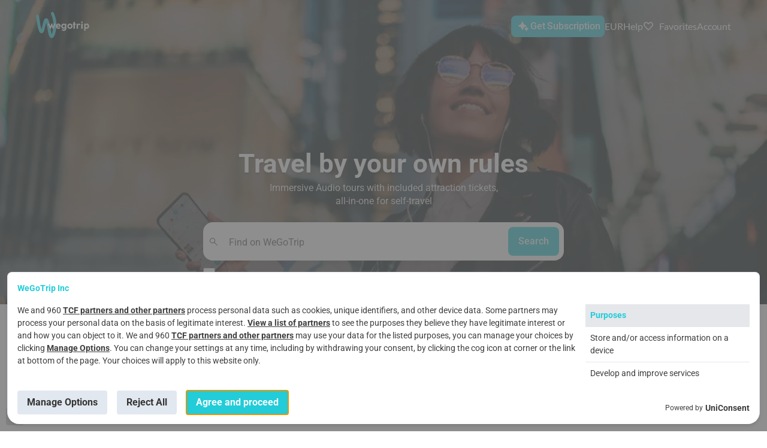

--- FILE ---
content_type: text/html; charset=utf-8
request_url: https://wegotrip.com/
body_size: 52052
content:
<!doctype html><html lang="en"><head><meta http-equiv="X-UA-Compatible" content="IE=edge"/><meta charSet="utf-8"/><title data-react-helmet="true">WeGoTrip — Audio Tours &amp; Tourist Audio Guides around the world</title><meta name="viewport" content="width=device-width, initial-scale=1"/><meta name="twitter:card" content="summary_large_image"/><meta name="twitter:site" content="@wegotrip"/><meta property="og:locale" content="en_US"/><link rel="preload" href="/static/css/pages-City.09c44288.chunk.css" as="style"/><link rel="preload" href="/static/css/ProductGallerySliderLazy.0b644457.chunk.css" as="style"/><link rel="preload" href="/static/css/pages-Order.61a05c2c.chunk.css" as="style"/><link rel="preload" href="/static/css/pages-Widgets.16598922.chunk.css" as="style"/><link rel="preload" href="/static/css/ProductGalleryFullscreen.197854c9.chunk.css" as="style"/><link rel="preload" href="/static/css/client.bbb742f2.css" as="style"/><link rel="preload" href="/static/css/components-Banner.feea21ae.chunk.css" as="style"/><link rel="preload" href="/static/css/components-BestCities.69a17d21.chunk.css" as="style"/><link rel="preload" href="/static/css/components-BestPlaces.b94499b3.chunk.css" as="style"/><link rel="preload" href="/static/css/pages-Affiliate.47325fe5.chunk.css" as="style"/><link rel="preload" href="/static/css/pages-Author.a41d148f.chunk.css" as="style"/><link rel="preload" href="/static/css/pages-Booking.1a697d86.chunk.css" as="style"/><link rel="preload" href="/static/css/pages-Bookings.cbe72af8.chunk.css" as="style"/><link rel="preload" href="/static/css/pages-Checkout.d7f6e6d1.chunk.css" as="style"/><link rel="preload" href="/static/css/pages-Destinations.bc31e8b4.chunk.css" as="style"/><link rel="preload" href="/static/css/pages-ErrorPage.1638f18a.chunk.css" as="style"/><link rel="preload" href="/static/css/pages-Favorites.5ba19a84.chunk.css" as="style"/><link rel="preload" href="/static/css/pages-Login.9e1207d5.chunk.css" as="style"/><link rel="preload" href="/static/css/pages-Main.30b59c28.chunk.css" as="style"/><link rel="preload" href="/static/css/pages-OnDemandWidget.35434d95.chunk.css" as="style"/><link rel="preload" href="/static/css/pages-PreparingTour.32d10c20.chunk.css" as="style"/><link rel="preload" href="/static/css/pages-Product.17952171.chunk.css" as="style"/><link rel="preload" href="/static/css/pages-Review.ec473532.chunk.css" as="style"/><link rel="preload" href="/static/css/pages-Sitemap.a3177aee.chunk.css" as="style"/><link rel="preload" href="/static/css/pages-TourSharing.229fc204.chunk.css" as="style"/><meta data-react-helmet="true" name="description" content="WeGoTrip — Find high-quality audio guides with tickets to attractions from experts for self-travel around the world."/><meta data-react-helmet="true" property="og:title" content="Self-guided audio tours on the mobile app"/><meta data-react-helmet="true" property="og:description" content="Book self-guided audio tours with skip-the-line tickets to museums, galleries, and many other attractions."/><meta data-react-helmet="true" property="og:image" content="/static/media/WeGoTripLogo.29889ca1.svg"/><meta data-react-helmet="true" property="og:site_name" content="WeGoTrip"/><meta data-react-helmet="true" property="og:type" content="website"/><link data-react-helmet="true" rel="icon" type="image/png" href="[data-uri]" sizes="32x32"/><link data-react-helmet="true" rel="icon" type="image/png" href="[data-uri]" sizes="180x180"/><link data-react-helmet="true" rel="icon" type="image/png" href="/static/media/192x192.4f890bba.png" sizes="192x192"/><link data-react-helmet="true" rel="icon" type="image/png" href="/static/media/270x270.99f89571.png" sizes="270x270"/><link data-react-helmet="true" rel="alternate" hrefLang="en" href="https://wegotrip.com/"/><link data-react-helmet="true" rel="canonical" href="https://wegotrip.com/"/><link data-react-helmet="true" rel="preload" as="image" href="https://wegotrip.com/imgproxy/insecure/rs:fit:1920:350:1/g:sm/plain/?url=https://wgt-prod-storage.s3.eu-west-3.amazonaws.com/media/store/WGT+%D0%BE%D0%B1%D0%BB%D0%BE%D0%B6%D0%BA%D0%B0+%D0%BA%D0%BE%D0%BF%D0%B8%D1%8F+2.jpg@webp 1x" type="image/webp"/><link data-react-helmet="true" rel="preload" as="image" href="https://wegotrip.com/imgproxy/insecure/rs:fit:1920:350:1/g:sm/plain/?url=https://wgt-prod-storage.s3.eu-west-3.amazonaws.com/media/store/WGT+%D0%BE%D0%B1%D0%BB%D0%BE%D0%B6%D0%BA%D0%B0+%D0%BA%D0%BE%D0%BF%D0%B8%D1%8F+2.jpg"/><link rel="stylesheet" href="/static/css/client.bbb742f2.css"/><link rel="stylesheet" href="/static/css/pages-Main.30b59c28.chunk.css"/><link rel="stylesheet" href="/static/css/pages-Main.30b59c28.chunk.css.map"/><script defer="">(function(w,d,s,l,i){w[l]=w[l]||[];w[l].push({'gtm.start': new Date().getTime(),event:'gtm.js'});var f=d.getElementsByTagName(s)[0], j=d.createElement(s),dl=l!='dataLayer'?'&l='+l:'';j.async=true;j.src= 'https://www.googletagmanager.com/gtm.js?id='+i+dl;f.parentNode.insertBefore(j,f); })(window,document,'script','dataLayer','GTM-W6GWJPV');</script><style>
            #root {
              min-height: 100vh;
              min-height: -webkit-fill-available;
            }
            
            #initial-loader {
              position: fixed;
              top: 0;
              left: 0;
              right: 0;
              bottom: 0;
              width: 100vw;
              height: 100vh;
              min-width: 100vw;
              min-height: 100vh;
              max-width: 100vw;
              max-height: 100vh;
              background: rgb(255, 255, 255);
              display: flex;
              align-items: center;
              justify-content: center;
              z-index: 9999;
              transition: opacity 0.3s ease-in-out;
              pointer-events: none;
              overflow: hidden;
              contain: strict;
            }
            
            #initial-loader.hidden {
              opacity: 0;
            }

            .initial-spinner {
              --spinner-size: 42px;
              --spinner-color: #22ccd8;
              display: inline-flex;
              align-items: center;
              position: relative;
              height: var(--spinner-size);
              width: var(--spinner-size);
              animation: loader-2-1 3s linear infinite;
            }
            .initial-spinner span {
              clip: rect(calc(var(--spinner-size) / 2), var(--spinner-size), var(--spinner-size), 0);
            }
            .initial-spinner span::after,
            .initial-spinner span::before {
              display: block;
              position: absolute;
              box-sizing: border-box;
              top: 0;
              left: 0;
              bottom: 0;
              right: 0;
              margin: auto;
              height: var(--spinner-size);
              width: var(--spinner-size);
              animation: loader-2-2 1.5s cubic-bezier(0.77, 0, 0.175, 1) infinite;
            }
            .initial-spinner span::before {
              content: "";
              border: 4px solid transparent;
              border-top: 4px solid var(--spinner-color);
              border-radius: 50%;
              animation-name: loader-2-3;
            }
            .initial-spinner span::after {
              content: "";
              border: 4px solid var(--spinner-color);
              border-radius: 50%;
              opacity: 0.5;
              animation: unset;
            }
            @keyframes loader-2-1 {
              0% { transform: rotate(0deg); }
              100% { transform: rotate(360deg); }
            }
            @keyframes loader-2-2 {
              0% { transform: rotate(0deg); }
              100% { transform: rotate(360deg); }
            }
            @keyframes loader-2-3 {
              0% { transform: rotate(0deg); }
              100% { transform: rotate(360deg); }
            }
          </style></head><body><div id="initial-loader"><div class="initial-spinner"><span></span></div></div><div id="root"><header class="Header Header--sticky Header--main-page"><div class="Wrapper Header__content-wrapper"><div class="row between-xs middle-xs Header__content"><div class="col-xs-3 col-md-2 col-lg-2 Header__logo-container"><a href="/" aria-label="Go to WeGoTrip homepage"><div class="Header__logo" role="img" aria-label="WeGoTrip Logo"></div></a></div><div class="row end-xs middle-xs Header__buttons"><div class="button--create-tour"><button class="Button Button--accent-full Button--S Button--icon-after Header__button Header__button--create-tour" aria-label="Get Subscription"><span class="Button__text">Get Subscription</span><span class="Button__icon" style="height:undefinedpx"><span class="Icon__IconContainer-sc-2n7wa3-0 hZGyTt icon-container undefined" style="min-width:24px;min-height:24px"><svg width="24" height="24" viewBox="0 0 24 24" class="createIcon__SVGStyled-sc-1p7w4z0-0 AQiCn"><g transform=""><path fill="#fff" d="m10.8 17.925-2.1-4.65-4.65-2.125 4.65-2.1 2.1-4.675 2.125 4.675 4.65 2.1-4.65 2.125-2.125 4.65Zm6.775 1.7-1.05-2.325-2.325-1.075 2.325-1.05 1.05-2.325 1.05 2.325 2.325 1.05-2.325 1.075-1.05 2.325Z"/></g></svg></span></span></button></div><div class="Dropdown"><button class="Button Button--container DropdownButton__button DropdownButton__button--chevron"><span class="Button__text">EUR</span></button></div><div><div class="Dropdown"><span class="help-icon">?</span></div></div><a href="/favorites/" class="Header__button Header__button--favourites"><button class="Button Button--simple Button--icon-before Button--md-text-hidden Button--xs-text-hidden"><span class="Button__text">Favorites</span><span class="Button__icon" style="height:20px"><span class="Icon__IconContainer-sc-2n7wa3-0 hZGyTt icon-container undefined" style="min-width:20px;min-height:20px"><svg width="20" height="20" viewBox="0 0 24 24" class="createIcon__SVGStyled-sc-1p7w4z0-0 AQiCn"><g transform=""><path fill="#000" fill-opacity=".98" d="m12 19.65-.75-.675c-1.633-1.5-2.983-2.78-4.05-3.838-1.067-1.058-1.912-1.991-2.537-2.8-.625-.808-1.059-1.541-1.301-2.2A5.734 5.734 0 0 1 3 8.15c0-1.267.433-2.333 1.3-3.2s1.933-1.3 3.2-1.3c.883 0 1.708.225 2.475.675.767.45 1.442 1.108 2.025 1.975.583-.867 1.258-1.525 2.025-1.975A4.807 4.807 0 0 1 16.5 3.65c1.267 0 2.333.433 3.2 1.3S21 6.883 21 8.15c0 .667-.12 1.329-.362 1.987-.242.659-.675 1.392-1.3 2.2-.625.809-1.467 1.742-2.526 2.8a120.157 120.157 0 0 1-4.062 3.838l-.75.675Zm0-1.35a113.68 113.68 0 0 0 3.95-3.725c1.033-1.033 1.85-1.93 2.45-2.688.6-.758 1.017-1.429 1.25-2.012.233-.583.35-1.158.35-1.725 0-1-.333-1.833-1-2.5s-1.5-1-2.5-1c-.8 0-1.537.229-2.212.687-.675.459-1.271 1.138-1.788 2.038h-1c-.533-.917-1.133-1.6-1.8-2.05a3.85 3.85 0 0 0-2.2-.675c-.983 0-1.812.333-2.487 1S4 7.15 4 8.15c0 .567.117 1.142.35 1.725.233.583.65 1.254 1.25 2.012.6.759 1.417 1.65 2.45 2.675A141.71 141.71 0 0 0 12 18.3Z"/></g></svg></span></span></button></a><div class="UserAccount"><div class="Dropdown"><span class="Icon__IconContainer-sc-2n7wa3-0 hZGyTt icon-container undefined" style="min-width:24px;min-height:24px"><svg width="24" height="24" viewBox="0 0 24 24" class="createIcon__SVGStyled-sc-1p7w4z0-0 AQiCn"><g transform=""><path fill="#000" fill-opacity=".98" d="M12 11.38a2.9 2.9 0 0 1-2.13-.88A2.9 2.9 0 0 1 9 8.37c0-.81.3-1.52.88-2.1.58-.6 1.29-.9 2.12-.9.83 0 1.54.3 2.13.9.58.58.87 1.29.87 2.1 0 .84-.3 1.55-.88 2.13a2.9 2.9 0 0 1-2.12.88Zm-7 7.24v-1.64c0-.42.12-.8.36-1.17.24-.36.56-.63.96-.84.96-.45 1.9-.78 2.84-1a12.18 12.18 0 0 1 5.68 0c.94.22 1.89.55 2.84 1 .4.2.72.48.96.84s.36.75.36 1.17v1.64H5Zm1-1h12v-.64c0-.24-.07-.45-.21-.64-.14-.2-.34-.36-.59-.49-.83-.4-1.69-.7-2.56-.91a11.34 11.34 0 0 0-5.28 0c-.87.2-1.73.51-2.56.91-.25.13-.45.3-.59.49-.14.19-.21.4-.21.64v.64Zm6-7.25c.55 0 1.02-.2 1.41-.58.4-.4.59-.86.59-1.41 0-.56-.2-1.03-.59-1.42-.39-.39-.86-.58-1.41-.58-.55 0-1.02.2-1.41.58-.4.4-.59.87-.59 1.42 0 .54.2 1.02.59 1.4.39.4.86.6 1.41.6Z"/></g></svg></span></div></div></div></div></div></header><main><header class="TopBar" role="banner" aria-label="Main header"><div class="TopBar__functional" role="region" aria-label="Header content"><picture><source type="image/avif" srcSet="https://wegotrip.com/imgproxy/insecure/rs:fit:1920:350:1/g:sm/plain/?url=https://wgt-prod-storage.s3.eu-west-3.amazonaws.com/media/store/WGT+%D0%BE%D0%B1%D0%BB%D0%BE%D0%B6%D0%BA%D0%B0+%D0%BA%D0%BE%D0%BF%D0%B8%D1%8F+2.jpg@avif 1x" sizes="(max-width: 768px) 100vw, 1920px"/><source type="image/webp" srcSet="https://wegotrip.com/imgproxy/insecure/rs:fit:1920:350:1/g:sm/plain/?url=https://wgt-prod-storage.s3.eu-west-3.amazonaws.com/media/store/WGT+%D0%BE%D0%B1%D0%BB%D0%BE%D0%B6%D0%BA%D0%B0+%D0%BA%D0%BE%D0%BF%D0%B8%D1%8F+2.jpg@webp 1x" sizes="(max-width: 768px) 100vw, 1920px"/><img class="TopBar__background" width="1920" height="350" src="https://wegotrip.com/imgproxy/insecure/rs:fit:1920:350:1/g:sm/plain/?url=https://wgt-prod-storage.s3.eu-west-3.amazonaws.com/media/store/WGT+%D0%BE%D0%B1%D0%BB%D0%BE%D0%B6%D0%BA%D0%B0+%D0%BA%D0%BE%D0%BF%D0%B8%D1%8F+2.jpg" alt="Background image" loading="eager" decoding="async" fetchpriority="high"/></picture></div></header><script type="application/ld+json">{"@context":"https://schema.org","@type":"Organization","name":"WeGoTrip","url":"https://wegotrip.com","logo":"https://wegotrip.com/logo.png","sameAs":["https://www.facebook.com/wegotrip","https://twitter.com/wegotrip","https://www.instagram.com/wegotrip"]}</script><div class="Wrapper Main"><div style="display:contents"><div class="AudioGuideSection"><div class="AudioGuideSection__block"><span class="Icon__IconContainer-sc-2n7wa3-0 hZGyTt icon-container AudioGuideSection__block_icon" style="min-width:60px;min-height:90px"><svg width="60" height="90" viewBox="0 0 62 92" class="createIcon__SVGStyled-sc-1p7w4z0-0 aYuDB"><g transform=""><path fill="#22CBD7" d="M34.97 38.52a8.67 8.67 0 1 0-2.259-17.195A8.67 8.67 0 0 0 34.97 38.52Z"/><path fill="#fff" d="M33.31 33.884a1.364 1.364 0 0 1-.852-.167l-2.928-1.66a.716.716 0 0 1 .705-1.245l2.874 1.63 4.093-7.29a.716.716 0 1 1 1.25.7l-4.122 7.342a1.368 1.368 0 0 1-1.02.69Z"/><path stroke="#333" stroke-miterlimit="10" d="m58.2 61.375.787 4.96a2.919 2.919 0 0 1-1.081 2.765 2.878 2.878 0 0 1-1.677.631l-.18.012M57.459 56.718v-.005M15.697 54.48 8.034 6.19a2.778 2.778 0 0 1-.027-.646c.039-.702.333-1.34.791-1.834l.172-.164a2.941 2.941 0 0 1 1.826-.76l35.169-1.783a2.94 2.94 0 0 1 3.051 2.48l3.26 20.513"/><path stroke="#333" stroke-miterlimit="10" d="M9.652 37.626 5.068 8.953a2.932 2.932 0 0 1 .956-2.664l.008-.004L8.798 3.71a2.976 2.976 0 0 0-.791 1.833c-.02.208-.008.424.027.647M32.782 70.922l23.267-1.18.18-.007a2.931 2.931 0 0 0 1.677-.63l-2.711 2.538-.031.031a2.913 2.913 0 0 1-1.9.827l-20.02 1.014M50.952 15.66l4.016-5.042a3.42 3.42 0 0 1 2.526-1.109 3.425 3.425 0 0 1 2.895 5.258L52.277 24M56.304 49.363l-.49-3.075c-1.653 1.908-3.353 4.427-4.58 6.354a3.198 3.198 0 0 1-4.568.89 3.204 3.204 0 0 1-1.167-3.648c2.096-6.119 6.985-10.409 8.983-11.968l.016-.012c.63-.49 1.43-.729 2.225-.642 5.786.623 1.058 10.867-.42 12.101Z"/><path stroke="#333" stroke-miterlimit="10" d="m58.2 61.375-.74-4.658a62.698 62.698 0 0 0-2.48 3.627 2.748 2.748 0 0 1-3.93.764 2.754 2.754 0 0 1-1.006-3.134c1.347-3.93 4.16-6.863 6.256-8.61a.394.394 0 0 0 .043-.036c1.47-1.218 3.73-.619 4.36 1.183 1.285 3.647-.227 7.526-2.503 10.864Z"/><path stroke="#333" stroke-linecap="round" stroke-miterlimit="10" d="m52.183 91-2.535-8.395a2.01 2.01 0 0 1 .231-1.658c.92-1.441 2.813-4.787 3.185-8.434M12.814 53.86c.055-2.738-3.542-18.016-5.081-24.34a3.414 3.414 0 0 0-6.711 1.184l.325 2.926 2.97 26.855A58.542 58.542 0 0 0 7.16 73.129l3.275 9.488.944 2.739 1.947 5.641"/><path stroke="#333" stroke-linecap="round" stroke-miterlimit="10" d="M7.999 53.504s25.516-.967 25.516 24.321M54.474 37.853l-.823-5.187c-2.159 1.658-4.89 5.622-6.636 8.376a3.191 3.191 0 0 1-2.708 1.489 3.17 3.17 0 0 1-1.86-.6 3.204 3.204 0 0 1-1.168-3.647c2.022-5.904 8.231-11.855 11.122-14.397 1.407-1.238 3.624-.917 4.556.709 2.296 4.02-2.025 12.454-2.44 13.261-.016.024-.04.016-.043-.004Z"/><path stroke="#333" stroke-linecap="round" stroke-miterlimit="10" d="M54.972 31.946c-.404.105-.847.356-1.32.72M57.118 44.909c-.423.4-.866.866-1.305 1.375M57.459 56.717c.411-.553.83-1.093 1.246-1.587"/><path fill="#333" d="m33.706 6.982-7.996.45a1.55 1.55 0 0 1-1.633-1.457l-.04-.67a1.55 1.55 0 0 1 1.458-1.633l7.996-.45a1.55 1.55 0 0 1 1.633 1.457l.04.67a1.545 1.545 0 0 1-1.458 1.633Z"/></g></svg></span><div class="AudioGuideSection__block_text"><h2 class="AudioGuideSection__block_text-title">Audio tours on your smartphone</h2><p class="AudioGuideSection__block_text-subtitle">After purchase, you will receive the link to download the app to take this tour.</p></div></div><div class="AudioGuideSection__block"><span class="Icon__IconContainer-sc-2n7wa3-0 hZGyTt icon-container AudioGuideSection__block_icon" style="min-width:65px;min-height:90px"><svg width="65" height="90" viewBox="0 0 65 90" class="createIcon__SVGStyled-sc-1p7w4z0-0 EsoMG"><g transform=""><path fill="#333" fill-rule="evenodd" d="M4.644 13.409a3.117 3.117 0 0 0-3.114 3.114v44.942a5.276 5.276 0 0 1 0 10.515v14.043a3.113 3.113 0 0 0 3.114 3.114h41.903a3.11 3.11 0 0 0 3.114-3.114V71.98a5.276 5.276 0 0 1 0-10.515V16.522a3.113 3.113 0 0 0-3.114-3.113H4.644ZM.667 16.523a3.98 3.98 0 0 1 3.977-3.978h41.903c2.2 0 3.977 1.784 3.977 3.978V62.31h-.432a4.412 4.412 0 0 0 0 8.823h.432v14.889c0 2.2-1.777 3.977-3.977 3.977H4.644a3.977 3.977 0 0 1-3.977-3.977V71.134h.432a4.412 4.412 0 0 0 0-8.823H.667V16.523Z" clip-rule="evenodd"/><path fill="#333" fill-rule="evenodd" d="M9.354 66.722c0-.239.194-.432.432-.432h5.599a.432.432 0 1 1 0 .863H9.786a.432.432 0 0 1-.432-.431ZM18.03 66.722c0-.239.194-.432.432-.432h5.599a.432.432 0 0 1 0 .863h-5.599a.432.432 0 0 1-.432-.431ZM26.7 66.722c0-.239.192-.432.43-.432h5.606a.432.432 0 0 1 0 .863H27.13a.432.432 0 0 1-.432-.431ZM35.374 66.722c0-.239.193-.432.432-.432h5.599a.432.432 0 0 1 0 .863h-5.6a.432.432 0 0 1-.431-.431ZM6.375 17.058c-.662 0-1.195.537-1.195 1.195v38.442c0 .662.537 1.195 1.195 1.195h38.442a1.19 1.19 0 0 0 1.195-1.195V18.253c0-.662-.537-1.195-1.195-1.195H6.375Zm-2.059 1.195c0-1.133.918-2.058 2.059-2.058h38.442c1.133 0 2.058.917 2.058 2.058v38.442c0 1.14-.918 2.058-2.058 2.058H6.375a2.058 2.058 0 0 1-2.059-2.058V18.253ZM6.503 74.38c-.726 0-1.317.587-1.317 1.316v8.725c0 .724.587 1.316 1.317 1.316h38.192c.73 0 1.316-.586 1.316-1.316v-8.725c0-.725-.587-1.316-1.316-1.316H6.503Zm-2.18 1.316c0-1.208.98-2.18 2.18-2.18h38.192c1.208 0 2.18.98 2.18 2.18v8.725c0 1.207-.973 2.18-2.18 2.18H6.503a2.18 2.18 0 0 1-2.18-2.18v-8.725Z" clip-rule="evenodd"/><path fill="#333" fill-rule="evenodd" d="M9.408 20.542c-.846 0-1.53.684-1.53 1.53v3.869c0 .846.684 1.53 1.53 1.53h26.075c.846 0 1.53-.684 1.53-1.53v-3.869c0-.846-.684-1.53-1.53-1.53H9.408Zm-2.393 1.53a2.392 2.392 0 0 1 2.393-2.393h26.075a2.392 2.392 0 0 1 2.393 2.393v3.869a2.392 2.392 0 0 1-2.393 2.393H9.408a2.392 2.392 0 0 1-2.393-2.393v-3.869ZM9.408 31.344c-.846 0-1.53.684-1.53 1.53v3.868c0 .846.684 1.53 1.53 1.53h18.563c.845 0 1.53-.689 1.53-1.53v-3.868c0-.846-.684-1.53-1.53-1.53H9.408Zm-2.393 1.53a2.392 2.392 0 0 1 2.393-2.394h18.563a2.392 2.392 0 0 1 2.394 2.394v3.868a2.396 2.396 0 0 1-2.394 2.394H9.408a2.392 2.392 0 0 1-2.393-2.394v-3.868ZM9.402 46.063c-.846 0-1.53.684-1.53 1.53v5.397c0 .846.684 1.53 1.53 1.53h31.497c.845 0 1.53-.689 1.53-1.53v-5.397c0-.846-.684-1.53-1.53-1.53H9.402Zm-2.393 1.53a2.392 2.392 0 0 1 2.393-2.394h31.497a2.392 2.392 0 0 1 2.393 2.394v5.397a2.396 2.396 0 0 1-2.393 2.394H9.402a2.392 2.392 0 0 1-2.393-2.394v-5.397Z" clip-rule="evenodd"/><path fill="#22CBD7" d="M42.86 44.266c12.224 0 22.134-9.91 22.134-22.133C64.994 9.91 55.084 0 42.86 0 30.637 0 20.728 9.91 20.728 22.133c0 12.224 9.909 22.133 22.133 22.133Z"/><path fill="#fff" d="M40.204 31.984a3.48 3.48 0 0 1-2.102-.707l-6.86-5.172a1.827 1.827 0 0 1 2.2-2.918l6.732 5.08L52.955 11.18a1.828 1.828 0 1 1 2.93 2.187l-12.872 17.21a3.49 3.49 0 0 1-2.315 1.372 3.373 3.373 0 0 1-.494.036Z"/></g></svg></span><div class="AudioGuideSection__block_text"><h2 class="AudioGuideSection__block_text-title">Control your experience</h2><p class="AudioGuideSection__block_text-subtitle">With the in-app audio guide, you decide when to start, pause, and finish your tour.</p></div></div><div class="AudioGuideSection__block"><span class="Icon__IconContainer-sc-2n7wa3-0 hZGyTt icon-container AudioGuideSection__block_icon" style="min-width:90px;min-height:90px"><svg width="90" height="90" viewBox="0 0 90 92" class="createIcon__SVGStyled-sc-1p7w4z0-0 jqAOnU"><g transform=""><path fill="#333" d="M45.909 40.175a.342.342 0 0 1-.214-.075l-2.116-1.646a2.197 2.197 0 0 1-.8-2.18l2-7.041c.2-.958 1.046-1.67 2.046-1.711h1.58c.191 0 .35.158.35.349 0 .19-.159.348-.35.348H46.84a1.497 1.497 0 0 0-1.386 1.181l-2 7.04c-.111.53.103 1.117.55 1.465l2.115 1.646c.153.117.181.34.06.489a.335.335 0 0 1-.27.135ZM81.426 48.182a.35.35 0 0 1-.047-.698l2.656-.372a1.505 1.505 0 0 0 1.213-1.018l1.34-7.1c.227-.707-.056-1.442-.66-1.795l-1.805-1.065a.344.344 0 0 1-.121-.48.344.344 0 0 1 .479-.12l1.8 1.065a2.2 2.2 0 0 1 .98 2.567l-1.338 7.1c-.27.837-.968 1.423-1.79 1.54l-2.656.371c-.019 0-.032.005-.051.005ZM49.513 49.345a.322.322 0 0 1-.093-.014c-.042-.01-4.222-1.172-8.565-3.316-5.892-2.906-9.263-6.138-10.026-9.612l-.018-.083.023-.084c.014-.046 1.278-4.84.488-7.403-.302-.981-.944-1.604-1.67-1.618-1.11-.023-2.274 1.311-3.078 3.571l-.046.126-.121.065c-.154.079-3.702 2.022-1.977 6.756a.349.349 0 1 1-.655.237c-1.748-4.794 1.493-7.114 2.18-7.537.926-2.52 2.28-3.939 3.707-3.916 1.037.024 1.93.833 2.325 2.111.795 2.59-.284 7.017-.46 7.701 1.813 7.77 17.916 12.276 18.079 12.323a.353.353 0 0 1-.093.693Z"/><path fill="#333" d="M41.268 62.025c-8.459 0-16.34-6.747-21.516-12.49-5.715-6.343-9.45-12.857-9.486-12.922-.79-1.163-.772-2.749.065-3.916l2.325-3.246a3.439 3.439 0 0 1 3.199-1.413l1.256.149c.158-1.726.762-3 1.72-3.618.67-.432 1.465-.502 2.242-.195 2.65 1.046 5.482 5.538 5.603 5.728a.348.348 0 1 1-.59.368c-.029-.047-2.828-4.492-5.27-5.45-.567-.223-1.125-.177-1.608.13-.833.535-1.34 1.758-1.428 3.441l-.018.372-1.99-.232a2.764 2.764 0 0 0-2.553 1.125l-2.326 3.246a2.759 2.759 0 0 0-.041 3.139c.158.279 14.475 25.087 30.406 25.087.205 0 .405-.005.61-.014.195 0 .353.144.362.334.01.191-.14.354-.335.363-.204.01-.418.014-.627.014Z"/><path fill="#333" d="M38.64 76.826h-.014a.352.352 0 0 1-.335-.362c.266-6.376 2.577-13.37 4.47-18.112a.35.35 0 0 1 .45-.195.35.35 0 0 1 .196.45c-1.87 4.692-4.153 11.607-4.418 17.88a.352.352 0 0 1-.349.34ZM28.155 56.91a.353.353 0 0 1-.335-.246.354.354 0 0 1 .228-.437c.051-.014 5.055-1.74 8.235-13.211a.348.348 0 0 1 .67.186c-3.297 11.895-8.478 13.625-8.696 13.69a.264.264 0 0 1-.102.018Z"/><path fill="#333" d="M45.797 82.713h-6.78a3.298 3.298 0 0 1-3.292-3.292c0-.879.344-1.706.967-2.33a3.271 3.271 0 0 1 2.325-.962h6.78v6.584Zm-6.78-5.887c-.693 0-1.344.27-1.832.758a2.596 2.596 0 0 0 1.832 4.432h6.082v-5.19h-6.082ZM78.58 82.713h-8.752V76.13h8.752a3.298 3.298 0 0 1 3.292 3.292c0 .88-.344 1.707-.967 2.33a3.252 3.252 0 0 1-2.325.962Zm-8.054-.697h8.054c.693 0 1.344-.27 1.832-.758a2.596 2.596 0 0 0-1.832-4.431h-8.054v5.189Z"/><path fill="#333" d="M66.383 87.22H55.869v-6.213c0-.447-.214-.875-.567-1.149l-1.86-1.432a2.127 2.127 0 0 1-.833-1.697v-7.315h13.774a4.15 4.15 0 0 1 4.143 4.143v9.524a4.143 4.143 0 0 1-4.143 4.138Zm-9.816-.698h9.816a3.446 3.446 0 0 0 3.446-3.441v-9.524a3.447 3.447 0 0 0-3.446-3.445H53.307v6.617c0 .455.204.874.563 1.144l1.86 1.432c.525.404.837 1.037.837 1.697v5.52Z"/><path fill="#333" d="M56.566 87.22h-7.323a4.146 4.146 0 0 1-4.143-4.14v-9.523a4.15 4.15 0 0 1 4.143-4.143h4.064v7.315c0 .455.204.874.563 1.144l1.86 1.432c.525.404.837 1.037.837 1.697v6.217Zm-7.323-17.108a3.447 3.447 0 0 0-3.446 3.445v9.524a3.446 3.446 0 0 0 3.446 3.44h6.626v-5.514c0-.447-.214-.875-.567-1.149l-1.86-1.432a2.128 2.128 0 0 1-.833-1.697v-6.617h-3.366ZM89.782 90h-.033a.35.35 0 0 1-.316-.381c.949-10.31-3.38-19.55-7.18-25.478-1.874-2.925-4.738-5.185-8.072-6.357l-3.8-1.339a.35.35 0 0 1-.213-.446.355.355 0 0 1 .446-.214l3.8 1.339c3.478 1.228 6.472 3.585 8.425 6.64 3.86 6.027 8.254 15.41 7.287 25.92a.341.341 0 0 1-.344.316Z"/><path fill="#333" d="M78.58 76.826a.35.35 0 0 1-.349-.344c-.153-8.58-2.157-13.95-2.18-14.001a.35.35 0 0 1 .2-.451.35.35 0 0 1 .45.2c.02.056 2.065 5.529 2.223 14.238a.345.345 0 0 1-.344.354c.005.004 0 .004 0 .004ZM79.017 86.666c-.014 0-.032 0-.046-.005a.35.35 0 0 1-.302-.39c.181-1.372 0-3.888 0-3.911a.348.348 0 0 1 .693-.051c.009.107.185 2.613 0 4.055a.35.35 0 0 1-.345.302ZM37.213 77.45a.355.355 0 0 1-.228-.084l-.316-.275a3.208 3.208 0 0 1-1.106-2.422V61.253c0-.19.158-.349.348-.349.19 0 .349.159.349.35v13.415c0 .725.316 1.418.865 1.897l.316.274a.347.347 0 0 1-.228.61Z"/><path fill="#fff" d="M34.26 13.293 18.675 41.556a2.139 2.139 0 0 1-2.907.841L1.85 34.72a2.132 2.132 0 0 1-.865-2.855c.19.311.455.576.8.767l13.917 7.677a2.142 2.142 0 0 0 2.911-.841l15.606-28.3c.381.627.423 1.436.042 2.125Z"/><path fill="#333" d="M16.804 43.011c-.414 0-.823-.107-1.2-.312L1.687 35.023C.515 34.376.059 32.883.677 31.697l.284-.548.321.525c.168.275.39.489.67.642l13.918 7.677a1.798 1.798 0 0 0 2.44-.707l15.9-28.835.31.521c.452.758.47 1.711.047 2.479L18.986 41.714a2.454 2.454 0 0 1-1.483 1.186 2.146 2.146 0 0 1-.698.111Zm-15.69-10.44a1.8 1.8 0 0 0 .908 1.842l13.917 7.677a1.784 1.784 0 0 0 2.432-.702l15.587-28.263c.196-.353.26-.744.205-1.125L18.925 39.635a2.499 2.499 0 0 1-3.386.981L1.622 32.94a2.577 2.577 0 0 1-.507-.367Z"/><path fill="#fff" d="m34.223 11.163-15.606 28.3a2.141 2.141 0 0 1-2.91.842L1.789 32.627a2.15 2.15 0 0 1-.8-.767 2.15 2.15 0 0 1-.037-2.143L16.534 1.458A2.143 2.143 0 0 1 19.44.612l13.923 7.677a2.15 2.15 0 0 1 .86 2.874Z"/><path fill="#333" d="M16.734 40.919c-.41 0-.819-.098-1.2-.312L1.616 32.93a2.46 2.46 0 0 1-.925-.888 2.51 2.51 0 0 1-.047-2.493L16.227 1.291A2.486 2.486 0 0 1 17.715.1a2.463 2.463 0 0 1 1.892.209L33.53 7.987a2.482 2.482 0 0 1 1.009 3.334l-.005.01-15.606 28.3a2.514 2.514 0 0 1-2.194 1.288ZM18.408.7a1.787 1.787 0 0 0-1.577.93L1.25 29.89a1.817 1.817 0 0 0 .033 1.794c.167.27.39.489.664.638l13.918 7.677a1.798 1.798 0 0 0 2.441-.707l15.606-28.296a1.785 1.785 0 0 0-.725-2.399L19.263.919A1.774 1.774 0 0 0 18.408.7Z"/><path fill="#333" d="M34.516 12.386a.346.346 0 0 1-.349-.34l-.056-2.05a.351.351 0 0 1 .34-.358c.181-.024.353.144.358.339l.056 2.05a.351.351 0 0 1-.34.359h-.01ZM.78 33.59a.352.352 0 0 1-.349-.335l-.098-2.567a.351.351 0 0 1 .335-.362.364.364 0 0 1 .363.334l.098 2.567a.352.352 0 0 1-.335.363H.78Z"/><path fill="#22CBD7" d="M16.595 37.845 4.588 31.223a1.362 1.362 0 0 1-.534-1.855L18.692 2.816a1.362 1.362 0 0 1 1.855-.535l12.007 6.622c.66.363.902 1.195.535 1.855L18.45 37.31a1.362 1.362 0 0 1-1.855.535Z"/><path fill="#333" d="M16.427 38.724a1.45 1.45 0 0 1-.702-.182L3.267 31.67a1.458 1.458 0 0 1-.572-1.977L17.585 2.69c.186-.34.497-.586.87-.697a1.436 1.436 0 0 1 1.106.125L32.02 8.991c.34.186.586.498.697.87.107.372.065.767-.125 1.106L17.7 37.97c-.186.34-.497.586-.87.698a1.49 1.49 0 0 1-.404.056Zm-.363-.79a.755.755 0 0 0 1.028-.298l14.89-27.003a.763.763 0 0 0-.298-1.033L19.226 2.728a.755.755 0 0 0-1.027.297L3.309 30.028c-.2.367-.07.828.298 1.032l12.457 6.873Z"/><path fill="#fff" d="M17.795 25.225a.103.103 0 0 1-.023-.014c-.233-.14-.516-.442-.516-1.088 0-.289.05-.652.158-1.107.18-.781.506-1.753.823-2.693.246-.73.497-1.483.665-2.097.037-.13.065-.246.088-.353l-.033.032c-.33.326-.716.754-1.083 1.163-.474.53-.967 1.074-1.395 1.465-.265.241-.479.4-.684.506-.516.27-.888.126-1.06.02-.61-.382-.549-1.233-.41-2.01.117-.632.34-1.455.666-2.455a52.757 52.757 0 0 1 1.297-3.515.687.687 0 1 1 1.26.549c-.055.134-.623 1.52-1.13 3.026-.478 1.428-.683 2.274-.762 2.767.037-.037.074-.074.12-.111a25.2 25.2 0 0 0 1.075-1.158c.474-.526.962-1.074 1.39-1.46.312-.284 1.032-.944 1.725-.563.758.418.489 1.544.358 2.088-.176.725-.47 1.609-.785 2.544-.26.776-.53 1.576-.707 2.24a7.247 7.247 0 0 0-.163.726c.214-.158.507-.414.874-.8a13.616 13.616 0 0 0 1.749-2.32c.888-1.511 1.404-3.209 1.53-5.045a.688.688 0 0 1 .734-.642.688.688 0 0 1 .642.735c-.14 2.05-.716 3.957-1.716 5.65a14.934 14.934 0 0 1-2.209 2.855c-.413.404-.79.711-1.12.911-.535.307-.986.358-1.358.154Z"/><path fill="#22CBD7" d="M71.145 68.28h-.01c-.093-.01-.223-.066-.311-.266a1.729 1.729 0 0 1-.107-.362 11.193 11.193 0 0 1-.12-.949c-.029-.26-.052-.53-.09-.74-.008-.046-.013-.083-.023-.12 0 .004-.004.01-.004.014-.056.149-.116.33-.172.511-.075.228-.15.47-.228.647-.047.111-.093.19-.14.25-.12.154-.255.163-.325.154-.242-.032-.34-.302-.404-.562a6.707 6.707 0 0 1-.135-.851 17.446 17.446 0 0 1-.089-1.27.234.234 0 1 1 .47-.005c0 .052.019.559.074 1.093.051.507.107.8.149.963.01-.019.014-.033.023-.051.056-.145.117-.33.172-.507.075-.228.15-.465.228-.647.056-.13.186-.437.456-.413.293.023.367.409.4.595.046.25.079.563.111.897.028.275.056.563.093.79.019.108.038.192.052.247.041-.079.097-.2.158-.367.102-.298.181-.651.218-.963a3.829 3.829 0 0 0-.232-1.771.238.238 0 0 1 .135-.303.236.236 0 0 1 .302.14 4.31 4.31 0 0 1 .256 1.986 4.996 4.996 0 0 1-.284 1.19c-.07.181-.144.33-.219.437-.125.163-.26.242-.404.233ZM64.886 75.231a1.618 1.618 0 1 0 0-3.236 1.618 1.618 0 0 0 0 3.236Z"/><path fill="#333" d="M64.421 76.05a1.97 1.97 0 0 1-1.967-1.967 1.97 1.97 0 0 1 1.967-1.967 1.968 1.968 0 0 1 0 3.934Zm0-3.241c-.702 0-1.27.572-1.27 1.269s.573 1.27 1.27 1.27c.702 0 1.27-.573 1.27-1.27 0-.698-.568-1.27-1.27-1.27ZM42.928 58.324c.074-.051-.135 1.195-.344 1.65-.2.433-.405.86-.619 1.284-.079.153-.163.312-.307.405-.144.093-.325.102-.497.102-.647.01-1.293-.042-1.93-.149-.34-.056-1.507-.149-1.59-.544.386-.19.864-.26 1.27-.428.427-.176.84-.39 1.245-.623a64.996 64.996 0 0 0 2.772-1.697ZM84.779 84.964c-2.86 0-5.557-.465-5.738-.498a.349.349 0 1 1 .12-.688c.07.014 7.245 1.251 10.473-.288a.348.348 0 1 1 .302.628c-1.358.65-3.292.846-5.157.846ZM84.439 38.747l-.344-.135c-.79-2.371-2.8-5.747-5.492-8.342-4.13-3.971-10.974-5.878-16.88-5.878-4.59 0-9.067 1.265-12.955 3.655a.401.401 0 0 1-.553-.549c3.534-5.896 9.997-9.56 16.865-9.56 10.835 0 19.647 8.817 19.647 19.651 0 .265-.144.716-.172.805l-.116.353ZM61.728 23.699c6.18 0 12.843 2.693 16.88 6.576 2.525 2.427 4.473 4.506 5.384 7.542.024-.098.037-.181.037-.228 0-10.448-8.5-18.953-18.949-18.953-6.217 0-12.085 3.11-15.6 8.193a25.454 25.454 0 0 1 12.248-3.13Z"/><path fill="#333" d="M65.08 57.12c-10.769 0-19.534-8.761-19.534-19.53 0-3.465.92-6.87 2.66-9.845l.027-.051.047-.033a25.291 25.291 0 0 1 13.444-3.855c9.667 0 18.632 5.627 22.845 14.332l.023.051v.056a19.44 19.44 0 0 1-19.511 18.874ZM48.579 28.032a19.037 19.037 0 0 0-2.567 9.556c0 10.514 8.556 19.065 19.07 19.065a18.983 18.983 0 0 0 19.051-18.353C79.984 29.78 71.2 24.28 61.728 24.28a24.83 24.83 0 0 0-13.15 3.752Z"/><path fill="#333" d="M65.08 57.236c-10.834 0-19.65-8.812-19.65-19.647 0-3.487.925-6.91 2.673-9.9l.066-.088.046-.033a25.396 25.396 0 0 1 13.508-3.873c9.71 0 18.722 5.65 22.953 14.4l.037.08-.004.084c-.354 10.644-8.975 18.977-19.628 18.977ZM48.323 27.782l-.014.023a19.37 19.37 0 0 0-2.641 9.784c0 10.705 8.71 19.414 19.418 19.414a19.327 19.327 0 0 0 19.4-18.749v-.028l-.013-.028c-4.195-8.668-13.118-14.266-22.744-14.266a25.16 25.16 0 0 0-13.383 3.836l-.023.014ZM65.08 56.771c-10.58 0-19.186-8.603-19.186-19.182 0-3.385.892-6.71 2.58-9.616l.038-.042a24.96 24.96 0 0 1 13.21-3.771c9.51 0 18.345 5.529 22.507 14.085l.014.028v.028A19.103 19.103 0 0 1 65.08 56.77ZM48.66 28.117a18.92 18.92 0 0 0-2.534 9.477c0 10.448 8.5 18.949 18.954 18.949a18.872 18.872 0 0 0 18.93-18.215c-4.13-8.463-12.876-13.927-22.283-13.927a24.687 24.687 0 0 0-13.067 3.716Z"/><path fill="#333" d="M84.085 34.58a.35.35 0 0 1-.297-.167c-4.539-7.463-12.462-11.918-21.186-11.918-4.352 0-8.63 1.144-12.374 3.306-.019.014-.037.023-.056.033l-.05.028h-.047a.357.357 0 0 1-.4-.345c0-.13.07-.241.177-.306a25.453 25.453 0 0 1 12.745-3.413c8.97 0 17.113 4.58 21.781 12.252a.349.349 0 0 1-.293.53Z"/><path fill="#22CBD7" d="M81.687 39.542c-.596 6.956-6.004 12.541-12.88 13.41-.554.07-.847-.64-.415-.99 11.667-9.467 2.846-18.72-1.73-22.413-.65-.525-.186-1.581.642-1.456 6.138.94 11.328 4.78 14.122 10.073.224.418.302.902.26 1.376Z"/><path fill="#333" d="M83.704 12.66a3.49 3.49 0 0 1-3.492 3.492 3.49 3.49 0 0 1 3.492 3.492 3.49 3.49 0 0 1 3.492-3.492 3.484 3.484 0 0 1-2.59-1.148 3.452 3.452 0 0 1-.902-2.344Z"/><path fill="#22CBD7" d="M89.916 16.464a1.828 1.828 0 0 1-1.827 1.827c1.009 0 1.827.819 1.827 1.828 0-1.01.819-1.828 1.828-1.828a1.83 1.83 0 0 1-1.828-1.827ZM19.208 51.986a3.49 3.49 0 0 0 3.492 3.492 3.49 3.49 0 0 0-3.492 3.492 3.49 3.49 0 0 0-3.492-3.492 3.492 3.492 0 0 0 3.492-3.492Z"/><path fill="#333" d="M27.788 65.652c0 1.01.818 1.828 1.827 1.828a1.828 1.828 0 0 0-1.827 1.827c0-1.009-.819-1.827-1.828-1.827a1.83 1.83 0 0 0 1.828-1.828Z"/></g></svg></span><div class="AudioGuideSection__block_text"><h2 class="AudioGuideSection__block_text-title">No internet is required</h2><p class="AudioGuideSection__block_text-subtitle">All audio tours and tickets can be downloaded to your device anytime.</p></div></div></div></div><div style="display:contents"></div><div style="display:contents"><div><h2 class="Main__best-tours_title">Best tours in United States of America</h2><div class="Main__cities BestTours"><section class="Attractions"><div class="Wrapper__overload"><div class="Skeleton " style="height:300px"></div></div></section><div class="Wrapper__overload"><div class="Skeleton " style="height:340px"></div></div></div></div></div><div style="display:contents"><div class="Main__popular"><h2 class="Main__popular_title">TOP activities worldwide</h2><div style="height:200px"></div></div></div><div style="display:contents"><div style="height:200px"></div></div><div style="display:contents"><div><h2 class="Main__best-places_title">Best places worldwide</h2><div style="height:200px"></div></div></div></div><div style="display:contents"><div class="Wrapper Main__bottom"><div class="Main__destinations"><div style="height:200px"></div></div><div style="display:contents"><div style="height:200px"></div></div></div></div></main><div style="display:contents"><footer class="Footer Footer--no-markets"><div class="Wrapper"><div class="row Footer__top"><div class="col-md-2"></div><div class="col-md-2"></div><div class="col-md-4"><ul class="Footer__nav Footer__nav--one"></ul></div><div class="col-md-4"><div class="Footer__label Footer__label--markets">Mobile App</div><div class="Apps"><a href="https://wgtr.app/ios" target="_blank" rel="noopener noreferrer" class="Apps__item" aria-label="Download on App Store"></a><a href="https://wgtr.app/android" target="_blank" rel="noopener noreferrer" class="Apps__item" aria-label="Get it on Google Play"></a></div><div class="Footer__label">Payment methods</div><span class="PaymentGates"><span class="PaymentGatesItem PaymentGatesItem--white"><img src="/static/media/visa.7a07d141.svg" height="12" width="24" alt="Pay with Visa" loading="lazy"/></span><span class="PaymentGatesItem PaymentGatesItem--white"><img src="/static/media/mastercard.aea781c5.svg" height="21" width="42" alt="Pay with Mastercard" loading="lazy"/></span><span class="PaymentGatesItem PaymentGatesItem--white"><img src="/static/media/maestro.17d8dded.svg" height="21" width="42" alt="Pay with Maestro" loading="lazy"/></span><span class="PaymentGatesItem PaymentGatesItem--white"><img src="/static/media/american-express.ff1d6bbb.svg" height="40" width="80" alt="Pay with American Express" loading="lazy"/></span><span class="PaymentGatesItem PaymentGatesItem--white"><img src="/static/media/carte-bancaire.fd5a369a.svg" height="20" width="40" alt="Pay with Cartes Bancaires" loading="lazy"/></span><span class="PaymentGatesItem PaymentGatesItem--white"><img src="/static/media/unionpay.314f8cb8.svg" height="28" width="56" alt="Pay with UnionPay" loading="lazy"/></span><span class="PaymentGatesItem PaymentGatesItem--white"><img src="/static/media/apple-pay.141678c0.svg" height="16" width="32" alt="Pay with Apple Pay" loading="lazy" style="margin-top:3px"/></span><span class="PaymentGatesItem PaymentGatesItem--white"><img src="/static/media/google-pay.20f24c1b.svg" height="14" width="28" alt="Pay with Google Pay" loading="lazy" style="margin-top:3px"/></span></span></div></div><div class="row Footer__bottom"><div class="col-md-4"></div><div class="col-md-4 Footer__socials"><a href="https://instagram.com/wegotripcom" target="_blank" rel="noopener noreferrer" class="Footer__social" aria-label="WeGoTrip on Instagram"><span class="Icon__IconContainer-sc-2n7wa3-0 hZGyTt icon-container undefined" style="min-width:32px;min-height:32px"><svg width="32" height="32" viewBox="0 0 32 32" class="createIcon__SVGStyled-sc-1p7w4z0-0 cVKOuk"><g transform=""><path fill="#3D3D3D" d="M16 7.8h4.1c.96 0 1.44.25 1.8.37.49.24.85.36 1.2.72.37.36.61.72.73 1.2.12.37.24.85.36 1.81v8.2c0 .96-.24 1.44-.36 1.8-.24.49-.36.85-.72 1.2-.36.37-.72.61-1.2.73-.37.12-.85.24-1.81.36h-8.2c-.96 0-1.44-.24-1.8-.36-.49-.24-.85-.36-1.2-.72a2.5 2.5 0 0 1-.73-1.2 9.14 9.14 0 0 1-.36-1.81v-8.2c0-.96.24-1.44.36-1.8.24-.49.36-.85.72-1.2.36-.37.72-.61 1.2-.73.37-.12.85-.24 1.81-.36H16ZM16 6h-4.1c-1.08 0-1.8.24-2.4.48a5.26 5.26 0 0 0-1.81 1.2 5.9 5.9 0 0 0-1.2 1.81A9.3 9.3 0 0 0 6 11.9v8.2c0 1.08.24 1.8.48 2.4a5.26 5.26 0 0 0 1.2 1.81c.6.6 1.1.85 1.81 1.2.6.25 1.33.37 2.41.49h8.2c1.08 0 1.8-.24 2.4-.48a5.26 5.26 0 0 0 1.81-1.2c.6-.6.85-1.1 1.2-1.81.25-.6.37-1.33.49-2.41v-8.2c0-1.08-.24-1.8-.48-2.4a5.26 5.26 0 0 0-1.2-1.81 5.9 5.9 0 0 0-1.81-1.2A9.3 9.3 0 0 0 20.1 6H16Zm0 4.82A5.14 5.14 0 0 0 10.82 16c0 2.9 2.29 5.18 5.18 5.18s5.18-2.29 5.18-5.18-2.29-5.18-5.18-5.18Zm0 8.55A3.37 3.37 0 0 1 12.63 16 3.37 3.37 0 0 1 16 12.63 3.37 3.37 0 0 1 19.37 16c0 1.8-1.56 3.37-3.37 3.37Zm5.3-7.47a1.2 1.2 0 1 0 0-2.4 1.2 1.2 0 0 0 0 2.4Z"/></g></svg></span></a><a href="https://facebook.com/wegotripcom" target="_blank" rel="noopener noreferrer" class="Footer__social" aria-label="WeGoTrip on Facebook"><span class="Icon__IconContainer-sc-2n7wa3-0 hZGyTt icon-container undefined" style="min-width:32px;min-height:32px"><svg width="32" height="32" viewBox="0 0 32 32" class="createIcon__SVGStyled-sc-1p7w4z0-0 cVKOuk"><g transform=""><path fill="#3d3d3d" d="M17.3 16.68h2.91l.46-2.98H17.3v-1.63c0-1.23.4-2.33 1.55-2.33h1.85v-2.6C20.37 7.1 19.68 7 18.39 7c-2.71 0-4.3 1.44-4.3 4.72v1.98H11.3v2.98h2.79v8.18c.55.08 1.1.14 1.68.14a11.27 11.27 0 0 0 1.53-.12v-8.2z"/></g></svg></span></a><a href="https://pinterest.com/wegotrip" target="_blank" rel="noopener noreferrer" class="Footer__social" aria-label="WeGoTrip on Pinterest"><span class="Icon__IconContainer-sc-2n7wa3-0 hZGyTt icon-container undefined" style="min-width:32px;min-height:32px"><svg width="32" height="32" viewBox="0 0 32 32" class="createIcon__SVGStyled-sc-1p7w4z0-0 cVKOuk"><g transform=""><path fill="#3d3d3d" d="M16.06 6.25c-5.5 0-10 4.5-10 10a9.92 9.92 0 0 0 6 9.13c0-.75 0-1.5.13-2.25.25-.88 1.25-5.5 1.25-5.5s-.38-.63-.38-1.63c0-1.5.88-2.63 1.88-2.63.87 0 1.37.63 1.37 1.5s-.62 2.26-.87 3.5c-.25 1 .5 1.88 1.62 1.88 1.88 0 3.13-2.38 3.13-5.38 0-2.24-1.5-3.87-4.13-3.87a4.7 4.7 0 0 0-4.87 4.75c0 .88.25 1.5.62 2 .13.25.25.25.13.5 0 .13-.13.63-.25.75-.13.25-.25.38-.5.25-1.38-.63-2-2.13-2-3.88 0-2.87 2.37-6.24 7.12-6.24 3.88 0 6.38 2.74 6.38 5.74 0 3.88-2.13 6.88-5.38 6.88a3.05 3.05 0 0 1-2.5-1.25l-.75 2.75c-.25.75-.62 1.5-1 2.13.88.25 1.88.37 2.88.37 5.5 0 10-4.5 10-10 .12-5-4.38-9.5-9.88-9.5z"/></g></svg></span></a><a href="https://tiktok.com/@wegotripcom" target="_blank" rel="noopener noreferrer" class="Footer__social" aria-label="WeGoTrip on TikTok"><span class="Icon__IconContainer-sc-2n7wa3-0 hZGyTt icon-container undefined" style="min-width:32px;min-height:32px"><svg width="32" height="32" viewBox="0 0 32 32" class="createIcon__SVGStyled-sc-1p7w4z0-0 cVKOuk"><g transform=""><path fill="#3d3d3d" d="M25.49 10.52a5.25 5.25 0 0 1-3.72-1.54 5.25 5.25 0 0 1-1.53-3.72h-3.76v14.7A3.19 3.19 0 0 1 14.3 23a3.19 3.19 0 0 1-3.56-1.12 3.19 3.19 0 0 1-.06-3.74 3.19 3.19 0 0 1 3.52-1.23v-3.65a6.77 6.77 0 1 0 5.87 6.71l.1-7.43a8.96 8.96 0 0 0 5.33 1.74v-3.75z"/></g></svg></span></a><a href="https://twitter.com/wegotrip" target="_blank" rel="noopener noreferrer" class="Footer__social" aria-label="WeGoTrip on Twitter"><span class="Icon__IconContainer-sc-2n7wa3-0 hZGyTt icon-container undefined" style="min-width:32px;min-height:32px"><svg width="32" height="32" viewBox="0 0 32 32" class="createIcon__SVGStyled-sc-1p7w4z0-0 cVKOuk"><g transform=""><path fill="#3d3d3d" d="M21.18 7.76h2.75l-6.02 6.98L25 24.25h-5.55l-4.36-5.77-4.97 5.77H7.36l6.45-7.48L7 7.75h5.7l3.93 5.27 4.55-5.26zm-.97 14.81h1.53L11.87 9.34h-1.64l9.98 13.23z"/></g></svg></span></a><a href="https://linkedin.com/company/wegotrip" target="_blank" rel="noopener noreferrer" class="Footer__social" aria-label="WeGoTrip on LinkedIn"><span class="Icon__IconContainer-sc-2n7wa3-0 hZGyTt icon-container undefined" style="min-width:32px;min-height:32px"><svg width="32" height="32" viewBox="0 0 32 32" class="createIcon__SVGStyled-sc-1p7w4z0-0 cVKOuk"><g transform=""><path fill="#3d3d3d" d="M23.5 17.53v5.24h-3.23v-4.92c0-1.21-.47-2.04-1.61-2.04-.88 0-1.42.57-1.62 1.08a2.29 2.29 0 0 0-.13.77v5.11h-3.23v-9.13h3.23v1.27a3.2 3.2 0 0 1 2.9-1.53c2.08 0 3.7 1.34 3.7 4.15zm-13.18-8.3c-1.08 0-1.82.7-1.82 1.6s.67 1.6 1.75 1.6c1.14 0 1.82-.71 1.82-1.6.06-.96-.61-1.6-1.75-1.6zM8.7 22.77h3.23v-9.13H8.7v9.13z"/></g></svg></span></a></div><div class="col-md-4 Footer__copy d-xs-none">© <!-- -->2026<!-- --> WeGoTrip</div></div></div></footer></div><div class="Alert__container "><div class="Alert"><p class="Alert__message"></p><div class="Alert__actions"><div class="Alert__close"><span class="Icon__IconContainer-sc-2n7wa3-0 hZGyTt icon-container undefined" style="min-width:25px;min-height:25px"><svg width="25" height="25" viewBox="0 0 35 35" class="createIcon__SVGStyled-sc-1p7w4z0-0 glAjlr"><g transform=""><g><path d="M26.25 8.75L8.75 26.25" stroke="white" stroke-width="2" stroke-linecap="round" stroke-linejoin="round"/><path d="M8.75 8.75L26.25 26.25" stroke="white" stroke-width="2" stroke-linecap="round" stroke-linejoin="round"/></g></g></svg></span></div></div></div></div></div><script defer="">window.__SERVER_APP_STATE__ =  {"initialData":{"overview":{"toursCount":5564,"countriesCount":106,"citiesCount":964,"currentCity":{"id":4930956,"name":"Boston","slug":"boston-4930956","preview":"https:\u002F\u002Fwgt-prod-storage.s3.amazonaws.com\u002Fmedia\u002FCACHE\u002Fimages\u002Fworld\u002Fcity\u002F275\u002Fzixi-zhou-Ic8B165N1og-unsplash\u002Fdad5cf0ef519c9e0cee588c8a0bc0481.jpg","itemsCount":12},"currentCountry":{"id":6252001,"name":"United States of America","itemsCount":600},"topCities":[{"id":3128760,"name":"Barcelona","slug":"barcelona","preview":"https:\u002F\u002Fwgt-prod-storage.s3.amazonaws.com\u002Fmedia\u002FCACHE\u002Fimages\u002Fworld\u002Fcity\u002F1\u002Fla-sagrada\u002Fbec0309d3b44a1366d5a3d2a69797d9a.jpg","itemsCount":75},{"id":2988507,"name":"Paris","slug":"paris","preview":"https:\u002F\u002Fwgt-prod-storage.s3.amazonaws.com\u002Fmedia\u002FCACHE\u002Fimages\u002Fworld\u002Fcity\u002F3\u002Fistock_639337086.d4c5b151051.original\u002Fb60097b5641bddbc381fa4fc1abc7819.jpg","itemsCount":124},{"id":2643743,"name":"London","slug":"london","preview":"https:\u002F\u002Fwgt-prod-storage.s3.amazonaws.com\u002Fmedia\u002FCACHE\u002Fimages\u002Fworld\u002Fcity\u002F8\u002Fmarcin-nowak-iXqTqC-f6jI-unsplash\u002Fe63a87802e8d1bc5a9193503f038100a.jpg","itemsCount":76},{"id":2759794,"name":"Amsterdam","slug":"amsterdam","preview":"https:\u002F\u002Fwgt-prod-storage.s3.amazonaws.com\u002Fmedia\u002FCACHE\u002Fimages\u002Fworld\u002Fcity\u002F4\u002FAmsterdam-kanaly\u002F0211399a5b5adab6151613d7dd78917b.jpg","itemsCount":63},{"id":3117735,"name":"Madrid","slug":"madrid","preview":"https:\u002F\u002Fwgt-prod-storage.s3.amazonaws.com\u002Fmedia\u002FCACHE\u002Fimages\u002Fworld\u002Fcity\u002F14\u002Fmadrid-327979_1920\u002Faeab1930167a78284c4757398be7e9ec.jpg","itemsCount":41},{"id":3173435,"name":"Milan","slug":"milan","preview":"https:\u002F\u002Fwgt-prod-storage.s3.amazonaws.com\u002Fmedia\u002FCACHE\u002Fimages\u002Fworld\u002Fcity\u002F5\u002Falba_in_piazza_del_duomo_a_milano_italy_n_2_by_zefirino-d4v4eez\u002Fbe34d9adb3a42f917004ffc240f727f2.jpg","itemsCount":34},{"id":5128581,"name":"New York City","slug":"new-york-city","preview":"https:\u002F\u002Fwgt-prod-storage.s3.amazonaws.com\u002Fmedia\u002FCACHE\u002Fimages\u002Fworld\u002Fcity\u002F7\u002Fben-o-bro-wpU4veNGnHg-unsplash_1\u002Fe56b18bd2c95d2d7cea8f10fa195e565.jpg","itemsCount":57},{"id":4887398,"name":"Chicago","slug":"chicago","preview":"https:\u002F\u002Fwgt-prod-storage.s3.amazonaws.com\u002Fmedia\u002FCACHE\u002Fimages\u002Fworld\u002Fcity\u002F33\u002F4_Mignificant_Mile_4r8qtoc\u002Fce105b8954a2cb996d82e12ca67c96a7.jpg","itemsCount":31},{"id":2969679,"name":"Versailles","slug":"versailles","preview":"https:\u002F\u002Fwgt-prod-storage.s3.amazonaws.com\u002Fmedia\u002FCACHE\u002Fimages\u002Fworld\u002Fcity\u002F347\u002FDepositphotos_8713789_L\u002Fe67dcce28bd0160bb8aad7469b42a0d5.jpg","itemsCount":8},{"id":3164603,"name":"Venice","slug":"venice","preview":"https:\u002F\u002Fwgt-prod-storage.s3.amazonaws.com\u002Fmedia\u002FCACHE\u002Fimages\u002Fworld\u002Fcity\u002F11\u002F0_t5OOS3vSifE0pZEy\u002Fccf02eb1009904e65e1be72653ca3cce.jpg","itemsCount":37},{"id":2950159,"name":"Berlin","slug":"berlin","preview":"https:\u002F\u002Fwgt-prod-storage.s3.amazonaws.com\u002Fmedia\u002FCACHE\u002Fimages\u002Fworld\u002Fcity\u002F13\u002Fflorian-wehde-1uWanmgkd5g-unsplash\u002F43395737bf9ed4a5ddf0ce5b6a458b40.jpg","itemsCount":76},{"id":3169070,"name":"Rome","slug":"rome","preview":"https:\u002F\u002Fwgt-prod-storage.s3.amazonaws.com\u002Fmedia\u002FCACHE\u002Fimages\u002Fworld\u002Fcity\u002F2\u002Fshutterstock_226922599\u002Fc60d6e64bf42a900d03b1d701b5504c2.jpg","itemsCount":55},{"id":4140963,"name":"Washington, D.C.","slug":"washington-dc","preview":"https:\u002F\u002Fwgt-prod-storage.s3.amazonaws.com\u002Fmedia\u002FCACHE\u002Fimages\u002Fworld\u002Fcity\u002F337\u002Fjorge-alcala-fbtHV94f-bA-unsplash\u002Fd1297102188829e50800b3dcaa5a8152.jpg","itemsCount":21},{"id":5368361,"name":"Los Angeles","slug":"los-angeles-5368361","preview":"https:\u002F\u002Fwgt-prod-storage.s3.amazonaws.com\u002Fmedia\u002FCACHE\u002Fimages\u002Fworld\u002Fcity\u002F330\u002FLA\u002F2ff2be2546afcca9247c906d56b9c730.jpg","itemsCount":24},{"id":3176959,"name":"Florence","slug":"florence","preview":"https:\u002F\u002Fwgt-prod-storage.s3.amazonaws.com\u002Fmedia\u002FCACHE\u002Fimages\u002Fworld\u002Fcity\u002F12\u002Fshutterstock_337498682\u002Fbf5d2377af37f23867cc83eb42e8c5ea.jpg","itemsCount":37}],"nearbyCities":[{"id":4950065,"name":"Salem","slug":"salem-4950065","preview":"https:\u002F\u002Fwgt-prod-storage.s3.amazonaws.com\u002Fmedia\u002FCACHE\u002Fimages\u002Fproducts\u002Fimagefile\u002FNone\u002Ftmp89lsky1d\u002Fdd64a5f9a08bc15e7bc176eabbe55452.jpg","itemsCount":2},{"id":4956184,"name":"Worcester","slug":"worcester-4956184","preview":"","itemsCount":1},{"id":7257658,"name":"Newport East","slug":"newport-east","preview":"","itemsCount":1},{"id":4929771,"name":"Barnstable","slug":"barnstable","preview":"","itemsCount":1},{"id":5223593,"name":"Newport","slug":"newport-5223593","preview":"https:\u002F\u002Fwgt-prod-storage.s3.amazonaws.com\u002Fmedia\u002FCACHE\u002Fimages\u002Fproducts\u002Fimagefile\u002FNone\u002Ftmp7rikv40e\u002F1262f0cec780af6a3d3500ab8de0190e.jpg","itemsCount":1},{"id":4975802,"name":"Portland","slug":"portland-4975802","preview":"https:\u002F\u002Fwgt-prod-storage.s3.amazonaws.com\u002Fmedia\u002FCACHE\u002Fimages\u002Fworld\u002Fcity\u002F386\u002Fmercedes-mehling-7I9aCavB8RI-unsplash\u002F9e0761fc33316d182444bd3fc17b5153.jpg","itemsCount":2},{"id":5106834,"name":"Albany","slug":"albany-5106834","preview":"","itemsCount":1},{"id":5144336,"name":"White Plains","slug":"white-plains","preview":"","itemsCount":1},{"id":5118920,"name":"Goshen","slug":"goshen-5118920","preview":"","itemsCount":1},{"id":5098706,"name":"Hackensack","slug":"hackensack","preview":"","itemsCount":4},{"id":5125771,"name":"Manhattan","slug":"manhattan-5125771","preview":"https:\u002F\u002Fwgt-prod-storage.s3.amazonaws.com\u002Fmedia\u002FCACHE\u002Fimages\u002Fworld\u002Fcity\u002F286\u002FManhattan\u002F87afb2f36ef731fa3e13ff547b2a40d1.jpg","itemsCount":10},{"id":5137529,"name":"Seaside","slug":"seaside","preview":"https:\u002F\u002Fwgt-prod-storage.s3.amazonaws.com\u002Fmedia\u002FCACHE\u002Fimages\u002Fproducts\u002Fimagefile\u002FNone\u002Ftmpq5b8022\u002F295c647600da0f5ecf5156652a59337b.jpg","itemsCount":1},{"id":5128581,"name":"New York City","slug":"new-york-city","preview":"https:\u002F\u002Fwgt-prod-storage.s3.amazonaws.com\u002Fmedia\u002FCACHE\u002Fimages\u002Fworld\u002Fcity\u002F7\u002Fben-o-bro-wpU4veNGnHg-unsplash_1\u002Fe56b18bd2c95d2d7cea8f10fa195e565.jpg","itemsCount":57},{"id":5110302,"name":"Brooklyn","slug":"brooklyn","preview":"https:\u002F\u002Fwgt-prod-storage.s3.amazonaws.com\u002Fmedia\u002FCACHE\u002Fimages\u002Fproducts\u002Fimagefile\u002FNone\u002Ftmpqlx2kmzf\u002F4f33ac315be4b9ead48109d3daf85ffe.jpg","itemsCount":4},{"id":5099836,"name":"Jersey City","slug":"jersey-city","preview":"","itemsCount":10}],"topAttractions":[{"id":4052,"name":"USS Constitution Museum","slug":"uss-constitution-museum","preview":"https:\u002F\u002Fwgt-prod-storage.s3.amazonaws.com\u002Fmedia\u002FCACHE\u002Fimages\u002Fworld\u002Fattraction\u002F4052\u002FDepositphotos_361265802_L\u002F4405556db99f84f7020d9e0aa1bd86d1.jpg","itemsCount":1}],"allDestinations":[{"id":3128760,"name":"Barcelona","slug":"barcelona"},{"id":2988507,"name":"Paris","slug":"paris"},{"id":2643743,"name":"London","slug":"london"},{"id":2759794,"name":"Amsterdam","slug":"amsterdam"},{"id":3117735,"name":"Madrid","slug":"madrid"},{"id":3173435,"name":"Milan","slug":"milan"},{"id":5128581,"name":"New York City","slug":"new-york-city"},{"id":4887398,"name":"Chicago","slug":"chicago"},{"id":2969679,"name":"Versailles","slug":"versailles"},{"id":3164603,"name":"Venice","slug":"venice"},{"id":2950159,"name":"Berlin","slug":"berlin"},{"id":3169070,"name":"Rome","slug":"rome"},{"id":4140963,"name":"Washington, D.C.","slug":"washington-dc"},{"id":5368361,"name":"Los Angeles","slug":"los-angeles-5368361"},{"id":3176959,"name":"Florence","slug":"florence"},{"id":2650225,"name":"Edinburgh","slug":"edinburgh"},{"id":2267057,"name":"Lisbon","slug":"lisbon"},{"id":2800866,"name":"Brussels","slug":"brussels"},{"id":292223,"name":"Dubai","slug":"dubai"},{"id":2761369,"name":"Vienna","slug":"vienna"},{"id":3122453,"name":"Figueres","slug":"figueres"},{"id":3128026,"name":"Bilbao","slug":"bilbao"},{"id":3164527,"name":"Verona","slug":"verona"},{"id":1,"name":"Mont Saint-Michel","slug":"mont-saint-michel"},{"id":2510911,"name":"Sevilla","slug":"sevilla-2510911"},{"id":264371,"name":"Athens","slug":"athens"},{"id":2509954,"name":"Valencia","slug":"valencia-2509954"},{"id":2657896,"name":"Zürich","slug":"zurich"},{"id":3067696,"name":"Prague","slug":"prague"},{"id":3176219,"name":"Genoa","slug":"genoa"},{"id":5391959,"name":"San Francisco","slug":"san-francisco-5391959"},{"id":6691831,"name":"Vatican City","slug":"vatican-city"},{"id":2268339,"name":"Faro","slug":"faro"},{"id":2262912,"name":"Sintra","slug":"sintra"},{"id":5506956,"name":"Las Vegas","slug":"las-vegas-5506956"},{"id":2911298,"name":"Hamburg","slug":"hamburg"},{"id":2923507,"name":"Füssen","slug":"fussen"},{"id":4641239,"name":"Memphis","slug":"memphis-4641239"},{"id":5419384,"name":"Denver","slug":"denver"},{"id":3435910,"name":"Buenos Aires","slug":"buenos-aires"},{"id":756135,"name":"Warsaw","slug":"warsaw"},{"id":4164138,"name":"Miami","slug":"miami"},{"id":4726206,"name":"San Antonio","slug":"san-antonio-4726206"},{"id":5318279,"name":"Tuba City","slug":"tuba-city"},{"id":3054643,"name":"Budapest","slug":"budapest"},{"id":2511174,"name":"Santa Cruz de Tenerife","slug":"santa-cruz-de-tenerife"},{"id":2511287,"name":"San Miguel De Abona","slug":"san-miguel-de-abona"},{"id":2766824,"name":"Salzburg","slug":"salzburg"},{"id":3941584,"name":"Cusco","slug":"cusco"},{"id":2512989,"name":"Palma","slug":"palma"},{"id":2867714,"name":"Munich","slug":"munich"},{"id":4180439,"name":"Atlanta","slug":"atlanta"},{"id":5856195,"name":"Honolulu","slug":"honolulu"},{"id":2972191,"name":"Tours","slug":"tours"},{"id":2659811,"name":"Luzern","slug":"luzern"},{"id":2514256,"name":"Málaga","slug":"malaga"},{"id":2989317,"name":"Orléans","slug":"orleans-2989317"},{"id":3172394,"name":"Naples","slug":"naples"},{"id":3170647,"name":"Pisa","slug":"pisa"},{"id":2960316,"name":"Luxembourg","slug":"luxembourg"},{"id":5809844,"name":"Seattle","slug":"seattle"},{"id":2521978,"name":"Alicante","slug":"alicante"},{"id":2935022,"name":"Dresden","slug":"dresden"},{"id":2745912,"name":"Utrecht","slug":"utrecht"},{"id":3032213,"name":"Blois","slug":"blois"},{"id":3108288,"name":"Tarragona","slug":"tarragona"},{"id":61,"name":"Cadaqués","slug":"cadaques"},{"id":2510821,"name":"Sóller","slug":"soller"},{"id":2517117,"name":"Granada","slug":"granada-2517117"},{"id":3035681,"name":"Avignon","slug":"avignon"},{"id":4699066,"name":"Houston","slug":"houston-4699066"},{"id":2803138,"name":"Antwerpen","slug":"antwerpen"},{"id":4259418,"name":"Indianapolis","slug":"indianapolis"},{"id":6173331,"name":"Vancouver","slug":"vancouver"},{"id":4174757,"name":"Tampa","slug":"tampa"},{"id":2673730,"name":"Stockholm","slug":"stockholm"},{"id":2735943,"name":"Porto","slug":"porto-2735943"},{"id":5397059,"name":"Solvang","slug":"solvang"},{"id":2978439,"name":"Saint-Martin-Boulogne","slug":"saint-martin-boulogne"},{"id":4347242,"name":"Annapolis","slug":"annapolis"},{"id":4930956,"name":"Boston","slug":"boston-4930956"},{"id":2510409,"name":"Toledo","slug":"toledo-2510409"},{"id":13,"name":"Oakhurst","slug":"oakhurst"},{"id":3164924,"name":"Valeggio sul Mincio","slug":"valeggio-sul-mincio"},{"id":2849483,"name":"Regensburg","slug":"regensburg"},{"id":2618425,"name":"Copenhagen","slug":"copenhagen"},{"id":2747373,"name":"The Hague","slug":"the-hague"},{"id":3094802,"name":"Kraków","slug":"krakow"},{"id":3530597,"name":"Mexico City","slug":"mexico-city"},{"id":658225,"name":"Helsinki","slug":"helsinki"},{"id":2515270,"name":"Las Palmas de Gran Canaria","slug":"las-palmas-de-gran-canaria"},{"id":4335045,"name":"New Orleans","slug":"new-orleans"},{"id":2744116,"name":"Zaandijk","slug":"zaandijk"},{"id":10,"name":"Kaatsheuvel","slug":"kaatsheuvel"},{"id":4684888,"name":"Dallas","slug":"dallas-4684888"},{"id":4644585,"name":"Nashville","slug":"nashville-4644585"},{"id":2624144,"name":"Billund","slug":"billund"},{"id":5663049,"name":"Livingston","slug":"livingston-5663049"},{"id":1279259,"name":"Agra","slug":"agra"},{"id":5261457,"name":"Madison","slug":"madison-5261457"},{"id":2641673,"name":"Newcastle upon Tyne","slug":"newcastle-upon-tyne"},{"id":2993458,"name":"Monaco","slug":"monaco"},{"id":2995469,"name":"Marseille","slug":"marseille"},{"id":3170335,"name":"Pompei","slug":"pompei"},{"id":5746545,"name":"Portland","slug":"portland-5746545"},{"id":2925533,"name":"Frankfurt am Main","slug":"frankfurt-am-main"},{"id":3165524,"name":"Turin","slug":"turin"},{"id":3169424,"name":"Riccione","slug":"riccione"},{"id":2996944,"name":"Lyon","slug":"lyon"},{"id":4170894,"name":"Saint Augustine","slug":"saint-augustine"},{"id":400666,"name":"Ródos","slug":"rodos"},{"id":2747891,"name":"Rotterdam","slug":"rotterdam"},{"id":3037838,"name":"Amnéville","slug":"amneville"},{"id":5391811,"name":"San Diego","slug":"san-diego-5391811"},{"id":5821593,"name":"Cody","slug":"cody"},{"id":2562305,"name":"Valletta","slug":"valletta"},{"id":2986495,"name":"Poitiers","slug":"poitiers"},{"id":4975802,"name":"Portland","slug":"portland-4975802"},{"id":2800931,"name":"Brugge","slug":"brugge"},{"id":3181928,"name":"Bologna","slug":"bologna"},{"id":5392900,"name":"Santa Ana","slug":"santa-ana-5392900"},{"id":1880252,"name":"Singapore","slug":"singapore"},{"id":2267226,"name":"Lagos","slug":"lagos-2267226"},{"id":2757345,"name":"Delft","slug":"delft"},{"id":3527720,"name":"Espita","slug":"espita"},{"id":3674962,"name":"Medellín","slug":"medellin"},{"id":4781708,"name":"Richmond","slug":"richmond-4781708"},{"id":456172,"name":"Riga","slug":"riga"},{"id":1857910,"name":"Kyoto","slug":"kyoto"},{"id":2644210,"name":"Liverpool","slug":"liverpool-2644210"},{"id":2992166,"name":"Montpellier","slug":"montpellier"},{"id":3118024,"name":"Los Corrales de Buelna","slug":"los-corrales-de-buelna"},{"id":4160983,"name":"Kissimmee","slug":"kissimmee"},{"id":588409,"name":"Tallinn","slug":"tallinn"},{"id":2655984,"name":"Belfast","slug":"belfast"},{"id":3060972,"name":"Bratislava","slug":"bratislava"},{"id":3129231,"name":"Astorga","slug":"astorga-3129231"},{"id":2660646,"name":"Genève","slug":"geneve"},{"id":3161732,"name":"Bergen","slug":"bergen-3161732"},{"id":3169561,"name":"Ravenna","slug":"ravenna"},{"id":3196359,"name":"Ljubljana","slug":"ljubljana"},{"id":3201047,"name":"Dubrovnik","slug":"dubrovnik"},{"id":3448439,"name":"São Paulo","slug":"sao-paulo"},{"id":2511730,"name":"Ronda","slug":"ronda"},{"id":2980291,"name":"Saint-Étienne","slug":"saint-etienne"},{"id":3037456,"name":"Antibes","slug":"antibes"},{"id":5125771,"name":"Manhattan","slug":"manhattan-5125771"},{"id":5150529,"name":"Cleveland","slug":"cleveland-5150529"},{"id":20,"name":"Invergordon","slug":"invergordon"},{"id":292968,"name":"Abu Dhabi","slug":"abu-dhabi"},{"id":2510309,"name":"Torre del Mar","slug":"torre-del-mar"},{"id":2653266,"name":"Chelmsford","slug":"chelmsford"},{"id":2973783,"name":"Strasbourg","slug":"strasbourg"},{"id":3114711,"name":"Oviedo","slug":"oviedo"},{"id":3143244,"name":"Oslo","slug":"oslo"},{"id":4574324,"name":"Charleston","slug":"charleston-4574324"},{"id":1609350,"name":"Bangkok","slug":"bangkok"},{"id":2692969,"name":"Malmö","slug":"malmo"},{"id":2747063,"name":"Sneek","slug":"sneek"},{"id":2791537,"name":"Mechelen","slug":"mechelen"},{"id":3109718,"name":"Santander","slug":"santander"},{"id":3169361,"name":"Rimini","slug":"rimini"},{"id":5315313,"name":"South Tucson","slug":"south-tucson"},{"id":5328041,"name":"Beverly Hills","slug":"beverly-hills-5328041"},{"id":2521088,"name":"Benidorm","slug":"benidorm"},{"id":2641599,"name":"Newport","slug":"newport-2641599"},{"id":2794663,"name":"Kasterlee","slug":"kasterlee"},{"id":2934246,"name":"Düsseldorf","slug":"dusseldorf"},{"id":2964574,"name":"Dublin","slug":"dublin"},{"id":3037656,"name":"Angers","slug":"angers"},{"id":3164039,"name":"Viterbo","slug":"viterbo-3164039"},{"id":3168070,"name":"San Marino","slug":"san-marino"},{"id":5380668,"name":"Palm Springs","slug":"palm-springs-5380668"},{"id":5855927,"name":"Hilo","slug":"hilo"},{"id":6077243,"name":"Montréal","slug":"montreal"},{"id":2513416,"name":"Murcia","slug":"murcia"},{"id":2653228,"name":"Chester","slug":"chester"},{"id":2992638,"name":"Monteux","slug":"monteux"},{"id":3121456,"name":"Girona","slug":"girona"},{"id":3190261,"name":"Split","slug":"split"},{"id":3599699,"name":"Antigua Guatemala","slug":"antigua-guatemala"},{"id":4151316,"name":"Clearwater","slug":"clearwater"},{"id":4560349,"name":"Philadelphia","slug":"philadelphia-4560349"},{"id":5110302,"name":"Brooklyn","slug":"brooklyn"},{"id":2523998,"name":"Noto","slug":"noto"},{"id":2751738,"name":"Lelystad","slug":"lelystad"},{"id":2756431,"name":"Edam","slug":"edam"},{"id":2775220,"name":"Innsbruck","slug":"innsbruck"},{"id":2944388,"name":"Bremen","slug":"bremen"},{"id":3006767,"name":"La Roche-sur-Yon","slug":"la-roche-sur-yon"},{"id":3028641,"name":"Carcassonne","slug":"carcassonne"},{"id":3186886,"name":"Zagreb","slug":"zagreb"},{"id":3522164,"name":"Palenque","slug":"palenque-3522164"},{"id":4347778,"name":"Baltimore","slug":"baltimore"},{"id":261745,"name":"Irákleion","slug":"irakleion"},{"id":2542997,"name":"Marrakesh","slug":"marrakesh"},{"id":2633352,"name":"York","slug":"york"},{"id":2879139,"name":"Leipzig","slug":"leipzig"},{"id":2918632,"name":"Göttingen","slug":"gottingen"},{"id":3108308,"name":"Tarazona","slug":"tarazona"},{"id":3171457,"name":"Parma","slug":"parma"},{"id":3413829,"name":"Reykjavík","slug":"reykjavik"},{"id":727011,"name":"Sofia","slug":"sofia"},{"id":2158177,"name":"Melbourne","slug":"melbourne"},{"id":2519240,"name":"Córdoba","slug":"cordoba-2519240"},{"id":2610613,"name":"Vejle","slug":"vejle"},{"id":2945756,"name":"Bottrop","slug":"bottrop"},{"id":3024297,"name":"Colmar","slug":"colmar"},{"id":3073803,"name":"Karlovy Vary","slug":"karlovy-vary"},{"id":3108126,"name":"Teruel","slug":"teruel"},{"id":3871336,"name":"Santiago","slug":"santiago-3871336"},{"id":4175437,"name":"Titusville","slug":"titusville"},{"id":30,"name":"Cortona","slug":"cortona"},{"id":40,"name":"Otranto","slug":"otranto"},{"id":683506,"name":"Bucharest","slug":"bucharest"},{"id":792680,"name":"Belgrade","slug":"belgrade"},{"id":2521139,"name":"Benalmádena","slug":"benalmadena"},{"id":2751792,"name":"Leeuwarden","slug":"leeuwarden"},{"id":2831486,"name":"Soltau","slug":"soltau"},{"id":2913555,"name":"Günzburg","slug":"gunzburg"},{"id":2954172,"name":"Augsburg","slug":"augsburg"},{"id":3175532,"name":"Imperia","slug":"imperia"},{"id":5099836,"name":"Jersey City","slug":"jersey-city"},{"id":5386834,"name":"Redwood City","slug":"redwood-city"},{"id":7303020,"name":"Wittenberg","slug":"wittenberg"},{"id":51,"name":"Paestum","slug":"paestum"},{"id":593116,"name":"Vilnius","slug":"vilnius"},{"id":1835848,"name":"Seoul","slug":"seoul"},{"id":2147714,"name":"Sydney","slug":"sydney"},{"id":2523192,"name":"Scicli","slug":"scicli"},{"id":2562746,"name":"Imdina","slug":"imdina"},{"id":2653822,"name":"Cardiff","slug":"cardiff"},{"id":3002373,"name":"Le Relecq-Kerhuon","slug":"le-relecq-kerhuon"},{"id":3109256,"name":"Segovia","slug":"segovia-3109256"},{"id":3110044,"name":"Donostia \u002F San Sebastián","slug":"donostia--san-sebastian"},{"id":3171786,"name":"Ostuni","slug":"ostuni"},{"id":3173721,"name":"Matera","slug":"matera"},{"id":4172086,"name":"Sanford","slug":"sanford"},{"id":5308655,"name":"Phoenix","slug":"phoenix"},{"id":1513604,"name":"Khiwa","slug":"khiwa"},{"id":1853909,"name":"Osaka","slug":"osaka"},{"id":2265485,"name":"Óbidos","slug":"obidos-2265485"},{"id":2271006,"name":"Batalha","slug":"batalha-2271006"},{"id":2510253,"name":"Torrevieja","slug":"torrevieja"},{"id":2633858,"name":"Winchester","slug":"winchester"},{"id":2638864,"name":"Saint Andrews","slug":"saint-andrews"},{"id":2968405,"name":"Villers-Cotterêts","slug":"villers-cotterets"},{"id":2998324,"name":"Lille","slug":"lille-2998324"},{"id":3018794,"name":"Fécamp","slug":"fecamp"},{"id":3122912,"name":"Esparreguera","slug":"esparreguera"},{"id":3171874,"name":"Orvieto","slug":"orvieto"},{"id":3174051,"name":"Mantova","slug":"mantova"},{"id":3688689,"name":"Bogotá","slug":"bogota"},{"id":3714734,"name":"Ancón","slug":"ancon"},{"id":4671654,"name":"Austin","slug":"austin"},{"id":32,"name":"Santorini","slug":"santorini"},{"id":293397,"name":"Tel Aviv","slug":"tel-aviv"},{"id":323777,"name":"Antalya","slug":"antalya"},{"id":2174003,"name":"Brisbane","slug":"brisbane"},{"id":2510281,"name":"Torremolinos","slug":"torremolinos"},{"id":2783941,"name":"Wavre","slug":"wavre"},{"id":2830582,"name":"Speyer","slug":"speyer"},{"id":2968749,"name":"Villefranche-sur-Mer","slug":"villefranche-sur-mer"},{"id":2987914,"name":"Perpignan","slug":"perpignan"},{"id":2990363,"name":"Nîmes","slug":"nimes"},{"id":2994160,"name":"Metz","slug":"metz"},{"id":3021372,"name":"Dijon","slug":"dijon"},{"id":3129136,"name":"Ávila","slug":"avila"},{"id":3166350,"name":"Sorrento","slug":"sorrento"},{"id":3169921,"name":"Prato","slug":"prato"},{"id":3170382,"name":"Polignano a Mare","slug":"polignano-a-mare"},{"id":3183330,"name":"Alberobello","slug":"alberobello"},{"id":3469058,"name":"Brasília","slug":"brasilia"},{"id":4155966,"name":"Fort Lauderdale","slug":"fort-lauderdale"},{"id":4160812,"name":"Key West","slug":"key-west"},{"id":4167147,"name":"Orlando","slug":"orlando"},{"id":4568127,"name":"San Juan","slug":"san-juan-4568127"},{"id":5206379,"name":"Pittsburgh","slug":"pittsburgh"},{"id":5892532,"name":"Banff","slug":"banff"},{"id":6087892,"name":"Niagara Falls","slug":"niagara-falls"},{"id":6167865,"name":"Toronto","slug":"toronto"},{"id":6355127,"name":"Costa Teguise","slug":"costa-teguise"},{"id":63,"name":"Surfers Paradise","slug":"surfers-paradise"},{"id":638936,"name":"Rovaniemi","slug":"rovaniemi"},{"id":680963,"name":"Constanţa","slug":"constanta"},{"id":715429,"name":"Szeged","slug":"szeged"},{"id":745044,"name":"Istanbul","slug":"istanbul"},{"id":1151254,"name":"Phuket","slug":"phuket"},{"id":1216265,"name":"Samarkand","slug":"samarkand"},{"id":1217662,"name":"Bukhara","slug":"bukhara"},{"id":1222396,"name":"Kuah","slug":"kuah"},{"id":1269515,"name":"Jaipur","slug":"jaipur"},{"id":1606590,"name":"Samut Prakan","slug":"samut-prakan"},{"id":1735161,"name":"Kuala Lumpur","slug":"kuala-lumpur"},{"id":1860672,"name":"Kamakura","slug":"kamakura"},{"id":2262644,"name":"Tomar","slug":"tomar"},{"id":2522437,"name":"Adeje","slug":"adeje"},{"id":2523083,"name":"Siracusa","slug":"siracusa"},{"id":2523920,"name":"Palermo","slug":"palermo-2523920"},{"id":2634725,"name":"Warwick","slug":"warwick-2634725"},{"id":2655603,"name":"Birmingham","slug":"birmingham"},{"id":2661265,"name":"Carouge","slug":"carouge"},{"id":2752923,"name":"Kerkrade","slug":"kerkrade"},{"id":2759661,"name":"Arnhem","slug":"arnhem"},{"id":2783184,"name":"Zonnebeke","slug":"zonnebeke"},{"id":2875601,"name":"Lübeck","slug":"lubeck"},{"id":2972315,"name":"Toulouse","slug":"toulouse"},{"id":2980916,"name":"Saint-Denis","slug":"saint-denis"},{"id":2982652,"name":"Rouen","slug":"rouen"},{"id":2985290,"name":"Privas","slug":"privas"},{"id":3111607,"name":"Ripoll","slug":"ripoll"},{"id":3166499,"name":"Sirmione","slug":"sirmione"},{"id":3173131,"name":"Monopoli","slug":"monopoli"},{"id":3174659,"name":"Livorno","slug":"livorno"},{"id":3177841,"name":"Crema","slug":"crema"},{"id":3185082,"name":"Krujë","slug":"kruje"},{"id":3185728,"name":"Durrës","slug":"durres"},{"id":3191518,"name":"Rovinj","slug":"rovinj"},{"id":3413604,"name":"Selfoss","slug":"selfoss"},{"id":4177887,"name":"West Palm Beach","slug":"west-palm-beach"},{"id":4656585,"name":"Sevierville","slug":"sevierville"},{"id":6325494,"name":"Québec","slug":"quebec"},{"id":6355013,"name":"Puerto del Carmen","slug":"puerto-del-carmen"},{"id":11747336,"name":"West Ilsley","slug":"west-ilsley"},{"id":783148,"name":"Gjirokastër","slug":"gjirokaster"},{"id":1850147,"name":"Tokyo","slug":"tokyo"},{"id":1859171,"name":"Kobe","slug":"kobe"},{"id":2152681,"name":"Port Douglas","slug":"port-douglas"},{"id":2172797,"name":"Cairns","slug":"cairns"},{"id":2193733,"name":"Auckland","slug":"auckland"},{"id":2266961,"name":"Lourinhã","slug":"lourinha"},{"id":2516479,"name":"Ibiza","slug":"ibiza"},{"id":2524928,"name":"Corleone","slug":"corleone"},{"id":2525473,"name":"Cagliari","slug":"cagliari"},{"id":2525764,"name":"Agrigento","slug":"agrigento"},{"id":2553455,"name":"Chefchaouene","slug":"chefchaouene"},{"id":2796583,"name":"Hannut","slug":"hannut"},{"id":2809346,"name":"Wiesbaden","slug":"wiesbaden"},{"id":2861650,"name":"Nürnberg","slug":"nurnberg"},{"id":2885679,"name":"Konstanz","slug":"konstanz"},{"id":2910831,"name":"Hannover","slug":"hannover"},{"id":3038334,"name":"Ajaccio","slug":"ajaccio"},{"id":3163962,"name":"Volterra","slug":"volterra"},{"id":3167022,"name":"Savona","slug":"savona"},{"id":3170094,"name":"Portoferraio","slug":"portoferraio"},{"id":3171728,"name":"Padova","slug":"padova"},{"id":3172154,"name":"Nuoro","slug":"nuoro"},{"id":3192224,"name":"Pula","slug":"pula"},{"id":4068590,"name":"Huntsville","slug":"huntsville-4068590"},{"id":4221552,"name":"Savannah","slug":"savannah"},{"id":5037649,"name":"Minneapolis","slug":"minneapolis"},{"id":5105496,"name":"Trenton","slug":"trenton-5105496"},{"id":36,"name":"Hvar","slug":"hvar"},{"id":50,"name":"Erice","slug":"erice"},{"id":256637,"name":"Náfplio","slug":"nafplio"},{"id":613607,"name":"Kutaisi","slug":"kutaisi"},{"id":665087,"name":"Timişoara","slug":"timisoara"},{"id":765876,"name":"Lublin","slug":"lublin"},{"id":776069,"name":"Białystok","slug":"bialystok"},{"id":1222391,"name":"Ayer Hangat","slug":"ayer-hangat"},{"id":1819729,"name":"Hong Kong","slug":"hong-kong"},{"id":1859100,"name":"Kōfu","slug":"kofu"},{"id":1862415,"name":"Hiroshima","slug":"hiroshima"},{"id":2155412,"name":"Newport","slug":"newport"},{"id":2155787,"name":"Narangba","slug":"narangba"},{"id":2172517,"name":"Canberra","slug":"canberra"},{"id":2177091,"name":"Ballarat","slug":"ballarat"},{"id":2267827,"name":"Funchal","slug":"funchal"},{"id":2411585,"name":"Gibraltar","slug":"gibraltar"},{"id":2517816,"name":"Estepona","slug":"estepona"},{"id":2520229,"name":"Can Picafort","slug":"can-picafort"},{"id":2521886,"name":"Almería","slug":"almeria"},{"id":2614776,"name":"Ringkøbing","slug":"ringkbing"},{"id":2636713,"name":"Stratford-upon-Avon","slug":"stratford-upon-avon"},{"id":2636841,"name":"Stoke-on-Trent","slug":"stoke-on-trent"},{"id":2637487,"name":"Southampton","slug":"southampton"},{"id":2646088,"name":"Inverness","slug":"inverness"},{"id":2653239,"name":"Chertsey","slug":"chertsey"},{"id":2658576,"name":"Sitten","slug":"sitten"},{"id":2825297,"name":"Stuttgart","slug":"stuttgart"},{"id":2852458,"name":"Potsdam","slug":"potsdam"},{"id":2867543,"name":"Münster","slug":"munster-2867543"},{"id":2929670,"name":"Erfurt","slug":"erfurt"},{"id":2952984,"name":"Bamberg","slug":"bamberg"},{"id":2964180,"name":"Gaillimh","slug":"gaillimh"},{"id":2965260,"name":"Cobh","slug":"cobh"},{"id":2978640,"name":"Saint-Malo","slug":"saint-malo"},{"id":2982343,"name":"Royan","slug":"royan"},{"id":3031009,"name":"Bourg-en-Bresse","slug":"bourg-en-bresse"},{"id":3031582,"name":"Bordeaux","slug":"bordeaux"},{"id":3034126,"name":"Beaune","slug":"beaune"},{"id":3077889,"name":"Český Krumlov","slug":"cesky-krumlov"},{"id":3099434,"name":"Gdańsk","slug":"gdansk"},{"id":3149318,"name":"Kristiansand","slug":"kristiansand"},{"id":3165185,"name":"Trieste","slug":"trieste"},{"id":3165243,"name":"Trento","slug":"trento"},{"id":3165322,"name":"Trani","slug":"trani"},{"id":3166548,"name":"Siena","slug":"siena"},{"id":3173761,"name":"Massa Lombarda","slug":"massa-lombarda"},{"id":3174953,"name":"Lecce","slug":"lecce"},{"id":3176885,"name":"Foggia","slug":"foggia"},{"id":3177983,"name":"Corte Franca","slug":"corte-franca"},{"id":3374036,"name":"Bridgetown","slug":"bridgetown"},{"id":3530103,"name":"Cozumel","slug":"cozumel"},{"id":3985344,"name":"San Miguel de Allende","slug":"san-miguel-de-allende"},{"id":4005539,"name":"Guadalajara","slug":"guadalajara-4005539"},{"id":4285268,"name":"Bowling Green","slug":"bowling-green"},{"id":4793846,"name":"Williamsburg","slug":"williamsburg-4793846"},{"id":6174041,"name":"Victoria","slug":"victoria-6174041"},{"id":6941014,"name":"Ponta Delgada","slug":"ponta-delgada"},{"id":11,"name":"Hallstatt","slug":"hallstatt"},{"id":259289,"name":"Kórinthos","slug":"korinthos"},{"id":281184,"name":"Jerusalem","slug":"jerusalem"},{"id":588335,"name":"Tartu","slug":"tartu"},{"id":598316,"name":"Kaunas","slug":"kaunas"},{"id":615532,"name":"Batumi","slug":"batumi"},{"id":633679,"name":"Turku","slug":"turku"},{"id":724443,"name":"Košice","slug":"kosice"},{"id":728825,"name":"Nesebar","slug":"nesebar"},{"id":787657,"name":"Niš","slug":"nis"},{"id":1512569,"name":"Tashkent","slug":"tashkent"},{"id":1621177,"name":"Yogyakarta","slug":"yogyakarta"},{"id":1732752,"name":"Johor Bahru","slug":"johor-bahru"},{"id":1796236,"name":"Shanghai","slug":"shanghai"},{"id":1816670,"name":"Beijing","slug":"beijing"},{"id":1819609,"name":"Kowloon","slug":"kowloon"},{"id":2155135,"name":"Noosa Heads","slug":"noosa-heads"},{"id":2264299,"name":"Quarteira","slug":"quarteira"},{"id":2468245,"name":"Carthage","slug":"carthage"},{"id":2509607,"name":"Es Castell","slug":"es-castell"},{"id":2512465,"name":"Playa Blanca","slug":"playa-blanca"},{"id":2513917,"name":"Mérida","slug":"merida"},{"id":2516395,"name":"Jaén","slug":"jaen"},{"id":2516548,"name":"Huelva","slug":"huelva"},{"id":2520564,"name":"Cala Rajada","slug":"cala-rajada"},{"id":2522259,"name":"Alaior","slug":"alaior"},{"id":2522975,"name":"Taormina","slug":"taormina"},{"id":2524907,"name":"Cosenza","slug":"cosenza"},{"id":2525068,"name":"Catania","slug":"catania"},{"id":2553604,"name":"Casablanca","slug":"casablanca"},{"id":2562744,"name":"Mellieħa","slug":"mellieha"},{"id":2632132,"name":"Egilsstaðir","slug":"egilsstair"},{"id":2638671,"name":"Salford","slug":"salford"},{"id":2641181,"name":"Norwich","slug":"norwich"},{"id":2643123,"name":"Manchester","slug":"manchester"},{"id":2644120,"name":"Llandudno","slug":"llandudno"},{"id":2654710,"name":"Brighton","slug":"brighton"},{"id":2655459,"name":"Blackpool","slug":"blackpool"},{"id":2657832,"name":"Aberdeen","slug":"aberdeen"},{"id":2659994,"name":"Lausanne","slug":"lausanne"},{"id":2740637,"name":"Coimbra","slug":"coimbra"},{"id":2748413,"name":"Purmerend","slug":"purmerend"},{"id":2750521,"name":"Naarden","slug":"naarden"},{"id":2755003,"name":"Haarlem","slug":"haarlem"},{"id":2759821,"name":"Amersfoort","slug":"amersfoort"},{"id":2772400,"name":"Linz","slug":"linz"},{"id":2774326,"name":"Klagenfurt am Wörthersee","slug":"klagenfurt-am-worthersee"},{"id":2799357,"name":"Dinant","slug":"dinant"},{"id":2801858,"name":"Blankenberge","slug":"blankenberge"},{"id":2806142,"name":"Worms","slug":"worms"},{"id":2820256,"name":"Ulm","slug":"ulm"},{"id":2826287,"name":"Stralsund","slug":"stralsund"},{"id":2855328,"name":"Passau","slug":"passau"},{"id":2891122,"name":"Kiel","slug":"kiel"},{"id":2928751,"name":"Esslingen","slug":"esslingen"},{"id":2931574,"name":"Eisenach","slug":"eisenach"},{"id":2939623,"name":"Dachau","slug":"dachau"},{"id":2946447,"name":"Bonn","slug":"bonn"},{"id":2955471,"name":"Arnsberg","slug":"arnsberg"},{"id":2990440,"name":"Nice","slug":"nice"},{"id":2990969,"name":"Nantes","slug":"nantes"},{"id":2994497,"name":"Menton","slug":"menton"},{"id":2996538,"name":"Maizières-lès-Metz","slug":"maizieres-les-metz"},{"id":3018679,"name":"Ferney-Voltaire","slug":"ferney-voltaire"},{"id":3031005,"name":"Bourges","slug":"bourges"},{"id":3038634,"name":"Agen","slug":"agen"},{"id":3081368,"name":"Wrocław","slug":"wroclaw"},{"id":3089658,"name":"Oświęcim","slug":"oswiecim"},{"id":3096472,"name":"Katowice","slug":"katowice"},{"id":3104324,"name":"Zaragoza","slug":"zaragoza-3104324"},{"id":3108877,"name":"Sitges","slug":"sitges"},{"id":3119841,"name":"A Coruña","slug":"a-coruna"},{"id":3165624,"name":"Tivoli","slug":"tivoli"},{"id":3169984,"name":"Pozzuoli","slug":"pozzuoli"},{"id":3171180,"name":"Perugia","slug":"perugia"},{"id":3176515,"name":"Frosinone","slug":"frosinone"},{"id":3181528,"name":"Brindisi","slug":"brindisi"},{"id":3181554,"name":"Brescia","slug":"brescia"},{"id":3182164,"name":"Bergamo","slug":"bergamo"},{"id":3183178,"name":"Altamura","slug":"altamura"},{"id":3198365,"name":"Kamnik","slug":"kamnik"},{"id":3416886,"name":"Grindavik","slug":"grindavik-3416886"},{"id":3418076,"name":"Borgarnes","slug":"borgarnes"},{"id":3451190,"name":"Rio de Janeiro","slug":"rio-de-janeiro"},{"id":3455036,"name":"Paraty","slug":"paraty"},{"id":3621278,"name":"Tilarán","slug":"tilaran"},{"id":3687925,"name":"Cali","slug":"cali"},{"id":4155995,"name":"Fort Myers","slug":"fort-myers"},{"id":4407066,"name":"St. Louis","slug":"st-louis"},{"id":4421935,"name":"Clarksdale","slug":"clarksdale"},{"id":4460243,"name":"Charlotte","slug":"charlotte"},{"id":4575461,"name":"Conway","slug":"conway-4575461"},{"id":4677008,"name":"Bryan","slug":"bryan"},{"id":4915977,"name":"West Dundee","slug":"west-dundee"},{"id":5006166,"name":"Pontiac","slug":"pontiac-5006166"},{"id":5118920,"name":"Goshen","slug":"goshen-5118920"},{"id":5174035,"name":"Toledo","slug":"toledo-5174035"},{"id":5188140,"name":"Easton","slug":"easton-5188140"},{"id":5192726,"name":"Harrisburg","slug":"harrisburg-5192726"},{"id":5288261,"name":"Camp Verde","slug":"camp-verde"},{"id":5356521,"name":"Hermosa Beach","slug":"hermosa-beach"},{"id":5374361,"name":"Monterey","slug":"monterey"},{"id":5379513,"name":"Orange","slug":"orange-5379513"},{"id":5392171,"name":"San Jose","slug":"san-jose-5392171"},{"id":5412230,"name":"Aspen","slug":"aspen"},{"id":12032166,"name":"bishopric of Perugia","slug":"bishopric-of-perugia"},{"id":22,"name":"San Gimignano","slug":"sangimignano"},{"id":25,"name":"Assisi","slug":"assisi"},{"id":29,"name":"Bagnoregio","slug":"bagnoregio"},{"id":33,"name":"Mykonos","slug":"mykonos"},{"id":43,"name":"Bova","slug":"bova"},{"id":44,"name":"Saint-Émilion","slug":"saint-emilion"},{"id":47,"name":"Simon's Town","slug":"simons-town"},{"id":48,"name":"Muizenberg","slug":"muizenberg"},{"id":49,"name":"Llanrwst","slug":"llanrwst"},{"id":70,"name":"Vestmannaeyjabaer","slug":"vestmannaeyjabaer"},{"id":111822,"name":"Yazd","slug":"yazd"},{"id":146268,"name":"Nicosia","slug":"nicosia"},{"id":146400,"name":"Larnaca","slug":"larnaca"},{"id":160263,"name":"Dar es Salaam","slug":"dar-es-salaam"},{"id":184745,"name":"Nairobi","slug":"nairobi"},{"id":186301,"name":"Mombasa","slug":"mombasa"},{"id":202061,"name":"Kigali","slug":"kigali"},{"id":233508,"name":"Entebbe","slug":"entebbe"},{"id":250441,"name":"Amman","slug":"amman"},{"id":254352,"name":"Rethymno","slug":"rethymno"},{"id":255274,"name":"Piraeus","slug":"piraeus"},{"id":256632,"name":"Náxos","slug":"naxos"},{"id":260114,"name":"Chaniá","slug":"chania"},{"id":276781,"name":"Beirut","slug":"beirut"},{"id":289317,"name":"Al Buraymī","slug":"al-buraymi"},{"id":292672,"name":"Sharjah","slug":"sharjah"},{"id":292913,"name":"Al Ain City","slug":"al-ain-city"},{"id":311046,"name":"İzmir","slug":"izmir"},{"id":320995,"name":"Bodrum","slug":"bodrum"},{"id":323786,"name":"Ankara","slug":"ankara"},{"id":324190,"name":"Alanya","slug":"alanya"},{"id":360630,"name":"Cairo","slug":"cairo"},{"id":361058,"name":"Alexandria","slug":"alexandria-361058"},{"id":587084,"name":"Baku","slug":"baku"},{"id":587577,"name":"Viljandi","slug":"viljandi"},{"id":596238,"name":"Palanga","slug":"palanga"},{"id":611717,"name":"Tbilisi","slug":"tbilisi"},{"id":616052,"name":"Yerevan","slug":"yerevan"},{"id":616635,"name":"Gyumri","slug":"gyumri"},{"id":616877,"name":"Ashtarak","slug":"ashtarak"},{"id":617239,"name":"Tiraspol","slug":"tiraspol"},{"id":618426,"name":"Chisinau","slug":"chisinau"},{"id":662334,"name":"Zalău","slug":"zalau"},{"id":681290,"name":"Cluj-Napoca","slug":"cluj-napoca"},{"id":683844,"name":"Braşov","slug":"brasov"},{"id":724294,"name":"Levoča","slug":"levoca"},{"id":728193,"name":"Plovdiv","slug":"plovdiv"},{"id":728251,"name":"Pirdop","slug":"pirdop"},{"id":734077,"name":"Thessaloníki","slug":"thessaloniki"},{"id":738025,"name":"Yalova","slug":"yalova"},{"id":750269,"name":"Bursa","slug":"bursa"},{"id":763166,"name":"Olsztyn","slug":"olsztyn"},{"id":782756,"name":"Korçë","slug":"korce"},{"id":785842,"name":"Skopje","slug":"skopje"},{"id":787487,"name":"Ohrid","slug":"ohrid"},{"id":934154,"name":"Port Louis","slug":"port-louis-934154"},{"id":993800,"name":"Johannesburg","slug":"johannesburg"},{"id":1007311,"name":"Durban","slug":"durban"},{"id":1151464,"name":"Phang Nga","slug":"phang-nga"},{"id":1222387,"name":"Padang Mat Sirat","slug":"padang-mat-sirat"},{"id":1235855,"name":"Matale","slug":"matale"},{"id":1246294,"name":"Galle","slug":"galle"},{"id":1253986,"name":"Udaipur","slug":"udaipur-1253986"},{"id":1262117,"name":"Naini Tāl","slug":"naini-tal"},{"id":1263494,"name":"Mormugao","slug":"mormugao"},{"id":1264527,"name":"Chennai","slug":"chennai"},{"id":1268865,"name":"Jodhpur","slug":"jodhpur"},{"id":1269507,"name":"Jaisalmer","slug":"jaisalmer"},{"id":1270448,"name":"Hampi","slug":"hampi"},{"id":1271631,"name":"Gangtok","slug":"gangtok"},{"id":1273294,"name":"Delhi","slug":"delhi"},{"id":1273874,"name":"Cochin","slug":"cochin"},{"id":1275004,"name":"Kolkata","slug":"kolkata"},{"id":1275339,"name":"Mumbai","slug":"mumbai"},{"id":1277333,"name":"Bengaluru","slug":"bengaluru"},{"id":1280849,"name":"Kashgar","slug":"kashgar"},{"id":1283240,"name":"Kathmandu","slug":"kathmandu"},{"id":1526384,"name":"Almaty","slug":"almaty"},{"id":1580240,"name":"Huế","slug":"hue"},{"id":1607017,"name":"Rayong","slug":"rayong"},{"id":1611110,"name":"Chon Buri","slug":"chon-buri"},{"id":1635882,"name":"Mataram","slug":"mataram"},{"id":1645528,"name":"Denpasar","slug":"denpasar"},{"id":1668341,"name":"Taipei","slug":"taipei"},{"id":1734759,"name":"Malacca","slug":"malacca"},{"id":1735106,"name":"George Town","slug":"george-town-1735106"},{"id":1822214,"name":"Siem Reap","slug":"siem-reap"},{"id":1848354,"name":"Yokohama","slug":"yokohama"},{"id":1850892,"name":"Takayama","slug":"takayama"},{"id":1855612,"name":"Nara-shi","slug":"nara-shi"},{"id":1926099,"name":"Matsuyama","slug":"matsuyama"},{"id":2073124,"name":"Darwin","slug":"darwin"},{"id":2075265,"name":"Busselton","slug":"busselton"},{"id":2078025,"name":"Adelaide","slug":"adelaide"},{"id":2078766,"name":"Quinns Rocks","slug":"quinns-rocks"},{"id":2148431,"name":"Stawell","slug":"stawell"},{"id":2151886,"name":"Redlynch","slug":"redlynch"},{"id":2155472,"name":"Newcastle","slug":"newcastle"},{"id":2159045,"name":"Maitland","slug":"maitland"},{"id":2163355,"name":"Hobart","slug":"hobart"},{"id":2166143,"name":"Frankston East","slug":"frankston-east"},{"id":2171173,"name":"Cobram","slug":"cobram"},{"id":2191562,"name":"Dunedin","slug":"dunedin"},{"id":2192362,"name":"Christchurch","slug":"christchurch-2192362"},{"id":2208032,"name":"Tauranga","slug":"tauranga"},{"id":2261577,"name":"Vila Viçosa","slug":"vila-vicosa"},{"id":2263480,"name":"Santarém","slug":"santarem-2263480"},{"id":2264923,"name":"Peniche","slug":"peniche"},{"id":2265552,"name":"Nazaré","slug":"nazare-2265552"},{"id":2265888,"name":"Montemor-o-Novo","slug":"montemor-o-novo"},{"id":2266249,"name":"Monsanto","slug":"monsanto"},{"id":2266895,"name":"Machico","slug":"machico"},{"id":2267095,"name":"Leiria","slug":"leiria"},{"id":2267254,"name":"Lagoa","slug":"lagoa"},{"id":2268406,"name":"Évora","slug":"evora"},{"id":2272222,"name":"Albufeira","slug":"albufeira"},{"id":2298890,"name":"Kumasi","slug":"kumasi"},{"id":2463679,"name":"Corfu","slug":"corfu"},{"id":2464470,"name":"Tunis","slug":"tunis"},{"id":2509783,"name":"Vejer de la Frontera","slug":"vejer-de-la-frontera"},{"id":2510116,"name":"Úbeda","slug":"ubeda"},{"id":2510145,"name":"Trujillo","slug":"trujillo-2510145"},{"id":2511275,"name":"San Nicolás","slug":"san-nicolas-2511275"},{"id":2511448,"name":"Sant Antoni de Portmany","slug":"sant-antoni-de-portmany"},{"id":2514169,"name":"Marbella","slug":"marbella"},{"id":2520600,"name":"Cadiz","slug":"cadiz"},{"id":2520611,"name":"Cáceres","slug":"caceres"},{"id":2521413,"name":"Baeza","slug":"baeza"},{"id":2521710,"name":"Antequera","slug":"antequera"},{"id":2523650,"name":"Ragusa","slug":"ragusa"},{"id":2523864,"name":"Patti","slug":"patti-2523864"},{"id":2524028,"name":"Mussomeli","slug":"mussomeli"},{"id":2524170,"name":"Messina","slug":"messina"},{"id":2525425,"name":"Campobello di Mazara","slug":"campobello-di-mazara"},{"id":2525790,"name":"Acireale","slug":"acireale"},{"id":2538475,"name":"Rabat","slug":"rabat"},{"id":2548885,"name":"Fès","slug":"fes"},{"id":2562247,"name":"Marsaxlokk","slug":"marsaxlokk"},{"id":2562266,"name":"Żabbar","slug":"zabbar"},{"id":2614481,"name":"Roskilde","slug":"roskilde"},{"id":2620473,"name":"Helsingør","slug":"helsingr"},{"id":2624652,"name":"Århus","slug":"arhus"},{"id":2624886,"name":"Aalborg","slug":"aalborg"},{"id":2633274,"name":"Akureyri","slug":"akureyri"},{"id":2634135,"name":"Whitby","slug":"whitby"},{"id":2636663,"name":"Stretford","slug":"stretford"},{"id":2639996,"name":"Portsmouth","slug":"portsmouth-2639996"},{"id":2640054,"name":"Porthcawl","slug":"porthcawl"},{"id":2643741,"name":"City of London","slug":"city-of-london"},{"id":2644688,"name":"Leeds","slug":"leeds"},{"id":2650752,"name":"Dundee","slug":"dundee"},{"id":2651101,"name":"Dorchester","slug":"dorchester-2651101"},{"id":2654787,"name":"Brentford","slug":"brentford"},{"id":2656173,"name":"Bath","slug":"bath"},{"id":2658564,"name":"Solothurn","slug":"solothurn"},{"id":2658761,"name":"Schaffhausen","slug":"schaffhausen"},{"id":2658786,"name":"Sarnen","slug":"sarnen"},{"id":2658822,"name":"Sankt Gallen","slug":"sankt-gallen"},{"id":2659853,"name":"Losone","slug":"losone"},{"id":2661169,"name":"Chur","slug":"chur"},{"id":2661552,"name":"Bern","slug":"bern"},{"id":2661604,"name":"Basel","slug":"basel"},{"id":2693678,"name":"Lund","slug":"lund"},{"id":2711537,"name":"Göteborg","slug":"goteborg"},{"id":2734585,"name":"Santo António dos Olivais","slug":"santo-antonio-dos-olivais"},{"id":2738785,"name":"Guarda","slug":"guarda"},{"id":2742032,"name":"Braga","slug":"braga"},{"id":2742416,"name":"Barcelos","slug":"barcelos-2742416"},{"id":2742611,"name":"Aveiro","slug":"aveiro"},{"id":2744118,"name":"Zaandam","slug":"zaandam"},{"id":2747351,"name":"'s-Hertogenbosch","slug":"s-hertogenbosch"},{"id":2748956,"name":"Oud Gastel","slug":"oud-gastel"},{"id":2750896,"name":"Middelburg","slug":"middelburg"},{"id":2751283,"name":"Maastricht","slug":"maastricht"},{"id":2751773,"name":"Leiden","slug":"leiden"},{"id":2754768,"name":"Hattem","slug":"hattem"},{"id":2755251,"name":"Groningen","slug":"groningen"},{"id":2755420,"name":"Gouda","slug":"gouda"},{"id":2756253,"name":"Eindhoven","slug":"eindhoven"},{"id":2756669,"name":"Dordrecht","slug":"dordrecht"},{"id":2757244,"name":"Den Burg","slug":"den-burg"},{"id":2766429,"name":"Sankt Pölten","slug":"sankt-polten"},{"id":2778067,"name":"Graz","slug":"graz"},{"id":2780190,"name":"Eisenstadt","slug":"eisenstadt"},{"id":2781503,"name":"Bregenz","slug":"bregenz"},{"id":2785341,"name":"Tournai","slug":"tournai"},{"id":2792482,"name":"Leuven","slug":"leuven"},{"id":2797656,"name":"Gent","slug":"gent"},{"id":2803798,"name":"Zschopau","slug":"zschopau"},{"id":2805615,"name":"Würzburg","slug":"wurzburg"},{"id":2809889,"name":"Wetzlar","slug":"wetzlar"},{"id":2812482,"name":"Weimar","slug":"weimar"},{"id":2842647,"name":"Saarbrücken","slug":"saarbrucken"},{"id":2842861,"name":"Rust","slug":"rust"},{"id":2844056,"name":"Rothenburg ob der Tauber","slug":"rothenburg-ob-der-tauber"},{"id":2844588,"name":"Rostock","slug":"rostock"},{"id":2851465,"name":"Quedlinburg","slug":"quedlinburg"},{"id":2872155,"name":"Meissen","slug":"meissen"},{"id":2872486,"name":"Meersburg","slug":"meersburg"},{"id":2873759,"name":"Marburg an der Lahn","slug":"marburg-an-der-lahn"},{"id":2873891,"name":"Mannheim","slug":"mannheim"},{"id":2877550,"name":"Lindau","slug":"lindau"},{"id":2886242,"name":"Köln","slug":"koln"},{"id":2892518,"name":"Kassel","slug":"kassel"},{"id":2892794,"name":"Karlsruhe","slug":"karlsruhe"},{"id":2895992,"name":"Ingolstadt","slug":"ingolstadt"},{"id":2907911,"name":"Heidelberg","slug":"heidelberg"},{"id":2917788,"name":"Greifswald","slug":"greifswald"},{"id":2918987,"name":"Görlitz","slug":"gorlitz"},{"id":2921713,"name":"Geisenfeld","slug":"geisenfeld"},{"id":2925177,"name":"Freiburg","slug":"freiburg"},{"id":2928810,"name":"Essen","slug":"essen-2928810"},{"id":2934691,"name":"Duisburg","slug":"duisburg"},{"id":2935517,"name":"Dortmund","slug":"dortmund"},{"id":2937959,"name":"Dessau","slug":"dessau"},{"id":2938913,"name":"Darmstadt","slug":"darmstadt"},{"id":2945024,"name":"Braunschweig","slug":"braunschweig"},{"id":2951825,"name":"Bayreuth","slug":"bayreuth"},{"id":2953402,"name":"Bad Mergentheim","slug":"bad-mergentheim"},{"id":2953504,"name":"Baden-Baden","slug":"baden-baden"},{"id":2954127,"name":"Augustusburg","slug":"augustusburg"},{"id":2955272,"name":"Aschaffenburg","slug":"aschaffenburg"},{"id":2963398,"name":"Kilkenny","slug":"kilkenny"},{"id":2965140,"name":"Cork","slug":"cork"},{"id":2969284,"name":"Vienne","slug":"vienne"},{"id":2971482,"name":"Tulle","slug":"tulle"},{"id":2976742,"name":"Saint-Tropez","slug":"saint-tropez"},{"id":2984114,"name":"Reims","slug":"reims"},{"id":2987967,"name":"Périgueux","slug":"perigueux"},{"id":3002465,"name":"Le Puy-en-Velay","slug":"le-puy-en-velay"},{"id":3013173,"name":"Honfleur","slug":"honfleur"},{"id":3024635,"name":"Clermont-Ferrand","slug":"clermont-ferrand"},{"id":3027422,"name":"Chambéry","slug":"chambery"},{"id":3028808,"name":"Cannes","slug":"cannes"},{"id":3029213,"name":"Cahors","slug":"cahors"},{"id":3029241,"name":"Caen","slug":"caen"},{"id":3037253,"name":"Arcachon","slug":"arcachon"},{"id":3038354,"name":"Aix-en-Provence","slug":"aix-en-provence"},{"id":3041563,"name":"Andorra la Vella","slug":"andorra-la-vella"},{"id":3041732,"name":"Mariehamn","slug":"mariehamn"},{"id":3045190,"name":"Sopron","slug":"sopron"},{"id":3050212,"name":"Keszthely","slug":"keszthely"},{"id":3053163,"name":"Esztergom","slug":"esztergom"},{"id":3064316,"name":"Telč","slug":"telc"},{"id":3072463,"name":"Kutná Hora","slug":"kutna-hora"},{"id":3078610,"name":"Brno","slug":"brno"},{"id":3080866,"name":"Zakopane","slug":"zakopane"},{"id":3083271,"name":"Toruń","slug":"torun"},{"id":3083829,"name":"Szczecin","slug":"szczecin"},{"id":3088171,"name":"Poznań","slug":"poznan"},{"id":3093133,"name":"Łódź","slug":"odz"},{"id":3109642,"name":"Santiago de Compostela","slug":"santiago-de-compostela"},{"id":3111108,"name":"Salamanca","slug":"salamanca-3111108"},{"id":3113209,"name":"Pontevedra","slug":"pontevedra-3113209"},{"id":3124132,"name":"Cuenca","slug":"cuenca-3124132"},{"id":3124963,"name":"Ciudad Rodrigo","slug":"ciudad-rodrigo"},{"id":3129857,"name":"Aranjuez","slug":"aranjuez"},{"id":3133880,"name":"Trondheim","slug":"trondheim"},{"id":3133895,"name":"Tromsø","slug":"troms"},{"id":3156529,"name":"Fredrikstad","slug":"fredrikstad"},{"id":3160881,"name":"Bodø","slug":"bod"},{"id":3165035,"name":"Urbino","slug":"urbino"},{"id":3165201,"name":"Treviso","slug":"treviso"},{"id":3165773,"name":"Termoli","slug":"termoli"},{"id":3165926,"name":"Taranto","slug":"taranto"},{"id":3166645,"name":"Serravalle","slug":"serravalle"},{"id":3167520,"name":"Santa Marinella","slug":"santa-marinella"},{"id":3167953,"name":"San Miniato","slug":"san-miniato"},{"id":3168673,"name":"Salerno","slug":"salerno"},{"id":3170086,"name":"Portogruaro","slug":"portogruaro"},{"id":3170621,"name":"Pistoia","slug":"pistoia"},{"id":3172931,"name":"Montefiascone","slug":"montefiascone"},{"id":3173331,"name":"Modena","slug":"modena"},{"id":3173615,"name":"Melfi","slug":"melfi"},{"id":3174032,"name":"Maranello","slug":"maranello"},{"id":3174107,"name":"Mandello del Lario","slug":"mandello-del-lario"},{"id":3174270,"name":"Bagno di Romagna","slug":"bagno-di-romagna"},{"id":3174530,"name":"Lucca","slug":"lucca"},{"id":3175081,"name":"La Spezia","slug":"la-spezia"},{"id":3175453,"name":"Ischia Porto","slug":"ischia-porto"},{"id":3175786,"name":"Grosseto","slug":"grosseto"},{"id":3176407,"name":"Galatina","slug":"galatina"},{"id":3177090,"name":"Ferrara","slug":"ferrara"},{"id":3177363,"name":"Ercolano","slug":"ercolano"},{"id":3177700,"name":"Cuneo","slug":"cuneo"},{"id":3178229,"name":"Como","slug":"como"},{"id":3178587,"name":"Civitavecchia","slug":"civitavecchia"},{"id":3180644,"name":"Capranica","slug":"capranica"},{"id":3181628,"name":"Bracciano","slug":"bracciano"},{"id":3181995,"name":"Bitonto","slug":"bitonto"},{"id":3182714,"name":"Asti","slug":"asti"},{"id":3182749,"name":"Ascoli Piceno","slug":"ascoli-piceno"},{"id":3182884,"name":"Arezzo","slug":"arezzo"},{"id":3183099,"name":"Anacapri","slug":"anacapri"},{"id":3183284,"name":"Alghero","slug":"alghero"},{"id":3183875,"name":"Tirana","slug":"tirana"},{"id":3186084,"name":"Berat","slug":"berat"},{"id":3186952,"name":"Zadar","slug":"zadar"},{"id":3188763,"name":"Trogir","slug":"trogir"},{"id":3190941,"name":"Šibenik","slug":"sibenik"},{"id":3191281,"name":"Sarajevo","slug":"sarajevo"},{"id":3194099,"name":"Opatija","slug":"opatija"},{"id":3194828,"name":"Mostar","slug":"mostar"},{"id":3197538,"name":"Kotor","slug":"kotor"},{"id":3204541,"name":"Banja Luka","slug":"banja-luka"},{"id":3208571,"name":"Sylt-Ost","slug":"sylt-ost"},{"id":3247449,"name":"Aachen","slug":"aachen"},{"id":3359510,"name":"Wellington","slug":"wellington-3359510"},{"id":3361025,"name":"Stellenbosch","slug":"stellenbosch"},{"id":3362349,"name":"Robertson","slug":"robertson"},{"id":3363094,"name":"Paarl","slug":"paarl"},{"id":3366880,"name":"Hermanus","slug":"hermanus"},{"id":3369157,"name":"Cape Town","slug":"cape-town"},{"id":3373505,"name":"Speightstown","slug":"speightstown"},{"id":3374462,"name":"Mindelo","slug":"mindelo"},{"id":3388368,"name":"São Luís","slug":"sao-luis"},{"id":3441575,"name":"Montevideo","slug":"montevideo-3441575"},{"id":3464975,"name":"Curitiba","slug":"curitiba"},{"id":3489239,"name":"Ocho Rios","slug":"ocho-rios"},{"id":3492908,"name":"Santo Domingo","slug":"santo-domingo-3492908"},{"id":3513090,"name":"Willemstad","slug":"willemstad"},{"id":3515040,"name":"Tulum","slug":"tulum"},{"id":3521081,"name":"Puebla","slug":"puebla"},{"id":3523349,"name":"Mérida","slug":"merida-3523349"},{"id":3526662,"name":"Izamal","slug":"izamal"},{"id":3531673,"name":"Cancún","slug":"cancun"},{"id":3531732,"name":"Campeche","slug":"campeche"},{"id":3571824,"name":"Nassau","slug":"nassau"},{"id":3577154,"name":"Oranjestad","slug":"oranjestad"},{"id":3583361,"name":"San Salvador","slug":"san-salvador-3583361"},{"id":3598132,"name":"Guatemala City","slug":"guatemala-city"},{"id":3617763,"name":"Managua","slug":"managua"},{"id":3652462,"name":"Quito","slug":"quito"},{"id":3687238,"name":"Cartagena","slug":"cartagena-3687238"},{"id":3703443,"name":"Panamá","slug":"panama"},{"id":3822723,"name":"Alfredo V. Bonfil","slug":"alfredo-v-bonfil"},{"id":3860259,"name":"Córdoba","slug":"cordoba"},{"id":3868626,"name":"Valparaíso","slug":"valparaiso-3868626"},{"id":3896218,"name":"Castro","slug":"castro-3896218"},{"id":3903987,"name":"Sucre","slug":"sucre"},{"id":3931276,"name":"Puno","slug":"puno"},{"id":3936456,"name":"Lima","slug":"lima"},{"id":3980622,"name":"Valle de Banderas","slug":"valle-de-banderas"},{"id":3986172,"name":"San José del Cabo","slug":"san-jose-del-cabo"},{"id":3991164,"name":"Santiago de Querétaro","slug":"santiago-de-queretaro"},{"id":3991328,"name":"Puerto Vallarta","slug":"puerto-vallarta"},{"id":4005270,"name":"Guanajuato","slug":"guanajuato"},{"id":4076598,"name":"Mobile","slug":"mobile"},{"id":4076784,"name":"Montgomery","slug":"montgomery"},{"id":4110486,"name":"Fayetteville","slug":"fayetteville"},{"id":4152311,"name":"Crestview","slug":"crestview"},{"id":4167694,"name":"Panama City","slug":"panama-city"},{"id":4190598,"name":"Dallas","slug":"dallas"},{"id":4236206,"name":"Columbia","slug":"columbia"},{"id":4273837,"name":"Kansas City","slug":"kansas-city"},{"id":4274305,"name":"Leavenworth","slug":"leavenworth"},{"id":4299276,"name":"Louisville","slug":"louisville"},{"id":4302529,"name":"Newport","slug":"newport-4302529"},{"id":4350049,"name":"California","slug":"california"},{"id":4402245,"name":"Ozark","slug":"ozark-4402245"},{"id":4453066,"name":"Asheville","slug":"asheville"},{"id":4461574,"name":"Concord","slug":"concord-4461574"},{"id":4464368,"name":"Durham","slug":"durham-4464368"},{"id":4481519,"name":"Nashville","slug":"nashville"},{"id":4487042,"name":"Raleigh","slug":"raleigh"},{"id":4508722,"name":"Cincinnati","slug":"cincinnati"},{"id":4509177,"name":"Columbus","slug":"columbus-4509177"},{"id":4542692,"name":"Miami","slug":"miami-4542692"},{"id":4553433,"name":"Tulsa","slug":"tulsa"},{"id":4558002,"name":"Folsom","slug":"folsom"},{"id":4558183,"name":"Gettysburg","slug":"gettysburg"},{"id":4612862,"name":"Chattanooga","slug":"chattanooga"},{"id":4634946,"name":"Knoxville","slug":"knoxville"},{"id":4649251,"name":"Pigeon Forge","slug":"pigeon-forge"},{"id":4650946,"name":"Portland","slug":"portland-4650946"},{"id":4675373,"name":"Boerne","slug":"boerne"},{"id":4685907,"name":"Denton","slug":"denton-4685907"},{"id":4692883,"name":"Galveston","slug":"galveston"},{"id":4714131,"name":"New Braunfels","slug":"new-braunfels"},{"id":4738214,"name":"Tyler","slug":"tyler"},{"id":4744091,"name":"Alexandria","slug":"alexandria-4744091"},{"id":4772354,"name":"McLean","slug":"mclean"},{"id":4865996,"name":"Manchester","slug":"manchester-4865996"},{"id":4905687,"name":"Peoria","slug":"peoria"},{"id":4916288,"name":"Wheaton","slug":"wheaton-4916288"},{"id":4929771,"name":"Barnstable","slug":"barnstable"},{"id":4950065,"name":"Salem","slug":"salem-4950065"},{"id":4956184,"name":"Worcester","slug":"worcester-4956184"},{"id":4990729,"name":"Detroit","slug":"detroit"},{"id":5019588,"name":"Buffalo","slug":"buffalo"},{"id":5028537,"name":"Grand Rapids","slug":"grand-rapids-5028537"},{"id":5045360,"name":"Saint Paul","slug":"saint-paul-5045360"},{"id":5098706,"name":"Hackensack","slug":"hackensack"},{"id":5106834,"name":"Albany","slug":"albany-5106834"},{"id":5110629,"name":"Buffalo","slug":"buffalo-5110629"},{"id":5111405,"name":"Canandaigua","slug":"canandaigua"},{"id":5137529,"name":"Seaside","slug":"seaside"},{"id":5140405,"name":"Syracuse","slug":"syracuse"},{"id":5144336,"name":"White Plains","slug":"white-plains"},{"id":5178127,"name":"Allentown","slug":"allentown"},{"id":5192029,"name":"Greensburg","slug":"greensburg-5192029"},{"id":5197079,"name":"Lancaster","slug":"lancaster-5197079"},{"id":5218023,"name":"Warren","slug":"warren-5218023"},{"id":5218802,"name":"West Mifflin","slug":"west-mifflin"},{"id":5223593,"name":"Newport","slug":"newport-5223593"},{"id":5251436,"name":"Eau Claire","slug":"eau-claire"},{"id":5263045,"name":"Milwaukee","slug":"milwaukee"},{"id":5267776,"name":"Port Washington","slug":"port-washington-5267776"},{"id":5280854,"name":"Wheeling","slug":"wheeling-5280854"},{"id":5318313,"name":"Tucson","slug":"tucson"},{"id":5336899,"name":"Chula Vista","slug":"chula-vista"},{"id":5339663,"name":"Coronado","slug":"coronado"},{"id":5378538,"name":"Oakland","slug":"oakland-5378538"},{"id":5387877,"name":"Riverside","slug":"riverside-5387877"},{"id":5389489,"name":"Sacramento","slug":"sacramento-5389489"},{"id":5391615,"name":"San Anselmo","slug":"san-anselmo"},{"id":5392323,"name":"San Luis Obispo","slug":"san-luis-obispo"},{"id":5392952,"name":"Santa Barbara","slug":"santa-barbara-5392952"},{"id":5393212,"name":"Santa Monica","slug":"santa-monica-5393212"},{"id":5406602,"name":"Vista","slug":"vista"},{"id":5454711,"name":"Albuquerque","slug":"albuquerque"},{"id":5490263,"name":"Santa Fe","slug":"santa-fe-5490263"},{"id":5505963,"name":"Incline Village","slug":"incline-village"},{"id":5511077,"name":"Reno","slug":"reno"},{"id":5520993,"name":"El Paso","slug":"el-paso-5520993"},{"id":5574991,"name":"Boulder","slug":"boulder"},{"id":5805687,"name":"Olympia","slug":"olympia"},{"id":5913490,"name":"Calgary","slug":"calgary"},{"id":5920288,"name":"Charlottetown","slug":"charlottetown"},{"id":6094817,"name":"Ottawa","slug":"ottawa"},{"id":6138517,"name":"Saint John","slug":"saint-john"},{"id":6141256,"name":"Saskatoon","slug":"saskatoon"},{"id":6241325,"name":"Rotorua","slug":"rotorua"},{"id":7257658,"name":"Newport East","slug":"newport-east"},{"id":7302624,"name":"Phillip Island","slug":"phillip-island"},{"id":8310752,"name":"Ocean Shores","slug":"ocean-shores"}]},"lang":"en","countryName":"United States of America","countryCities":[{"id":5128581,"name":"New York City","slug":"new-york-city","preview":"https:\u002F\u002Fwgt-prod-storage.s3.amazonaws.com\u002Fmedia\u002FCACHE\u002Fimages\u002Fworld\u002Fcity\u002F7\u002Fben-o-bro-wpU4veNGnHg-unsplash_1\u002Fe56b18bd2c95d2d7cea8f10fa195e565.jpg","itemsCount":58,"country":"United States"},{"id":4887398,"name":"Chicago","slug":"chicago","preview":"https:\u002F\u002Fwgt-prod-storage.s3.amazonaws.com\u002Fmedia\u002FCACHE\u002Fimages\u002Fworld\u002Fcity\u002F33\u002F4_Mignificant_Mile_4r8qtoc\u002Fce105b8954a2cb996d82e12ca67c96a7.jpg","itemsCount":31,"country":"United States"},{"id":4140963,"name":"Washington, D.C.","slug":"washington-dc","preview":"https:\u002F\u002Fwgt-prod-storage.s3.amazonaws.com\u002Fmedia\u002FCACHE\u002Fimages\u002Fworld\u002Fcity\u002F337\u002Fjorge-alcala-fbtHV94f-bA-unsplash\u002Fd1297102188829e50800b3dcaa5a8152.jpg","itemsCount":21,"country":"United States"},{"id":5368361,"name":"Los Angeles","slug":"los-angeles-5368361","preview":"https:\u002F\u002Fwgt-prod-storage.s3.amazonaws.com\u002Fmedia\u002FCACHE\u002Fimages\u002Fworld\u002Fcity\u002F330\u002FLA\u002F2ff2be2546afcca9247c906d56b9c730.jpg","itemsCount":24,"country":"United States"},{"id":5391959,"name":"San Francisco","slug":"san-francisco-5391959","preview":"https:\u002F\u002Fwgt-prod-storage.s3.amazonaws.com\u002Fmedia\u002FCACHE\u002Fimages\u002Fworld\u002Fcity\u002F261\u002Fjoonyeop-baek-1kf69eE7VR4-unsplash\u002Faef78ad70ee2e10e1296acff6ab06701.jpg","itemsCount":30,"country":"United States"},{"id":5506956,"name":"Las Vegas","slug":"las-vegas-5506956","preview":"https:\u002F\u002Fwgt-prod-storage.s3.amazonaws.com\u002Fmedia\u002FCACHE\u002Fimages\u002Fworld\u002Fcity\u002F147\u002Fphoto-1508869386031-88681cf0778a\u002F2d1bc297ff8c1c27abbf8d4589889c65.jpg","itemsCount":18,"country":"United States"},{"id":5419384,"name":"Denver","slug":"denver","preview":"https:\u002F\u002Fwgt-prod-storage.s3.amazonaws.com\u002Fmedia\u002FCACHE\u002Fimages\u002Fworld\u002Fcity\u002F385\u002Facton-crawford-ud0Y1ItHhr0-unsplash\u002F6754b858b7998facdca7786b1a2fde54.jpg","itemsCount":5,"country":"United States"},{"id":4641239,"name":"Memphis","slug":"memphis-4641239","preview":"https:\u002F\u002Fwgt-prod-storage.s3.amazonaws.com\u002Fmedia\u002FCACHE\u002Fimages\u002Fworld\u002Fcity\u002F405\u002Fterrance-raper-sirl4pukPBw-unsplash\u002F336e9d510e8126fd6d351dc549acdd4f.jpg","itemsCount":6,"country":"United States"},{"id":4726206,"name":"San Antonio","slug":"san-antonio-4726206","preview":"https:\u002F\u002Fwgt-prod-storage.s3.amazonaws.com\u002Fmedia\u002FCACHE\u002Fimages\u002Fworld\u002Fcity\u002F367\u002Fshelly-collins-o2eGoxwxWqI-unsplash\u002F1a27e2df4dac5447e0ef3d48c665a305.jpg","itemsCount":12,"country":"United States"},{"id":4164138,"name":"Miami","slug":"miami","preview":"https:\u002F\u002Fwgt-prod-storage.s3.amazonaws.com\u002Fmedia\u002FCACHE\u002Fimages\u002Fworld\u002Fcity\u002F332\u002FMiami\u002Fde427d01a2d8e5e305b6726563b63794.jpg","itemsCount":16,"country":"United States"},{"id":5318279,"name":"Tuba City","slug":"tuba-city","preview":"https:\u002F\u002Fwgt-prod-storage.s3.amazonaws.com\u002Fmedia\u002FCACHE\u002Fimages\u002Fworld\u002Fcity\u002F327\u002Fteahub.io-tuba-wallpaper-3390536\u002F0b5a2919f3e26e8ef0cc0fbf373950bb.jpg","itemsCount":1,"country":"United States"},{"id":4180439,"name":"Atlanta","slug":"atlanta","preview":"https:\u002F\u002Fwgt-prod-storage.s3.amazonaws.com\u002Fmedia\u002FCACHE\u002Fimages\u002Fworld\u002Fcity\u002F471\u002Fbrad-huchteman-sR1Kz2auNJE-unsplash\u002F6fe25686851aabf086e77eb60576c6a5.jpg","itemsCount":8,"country":"United States"},{"id":5856195,"name":"Honolulu","slug":"honolulu","preview":"https:\u002F\u002Fwgt-prod-storage.s3.amazonaws.com\u002Fmedia\u002FCACHE\u002Fimages\u002Fworld\u002Fcity\u002F323\u002Fhonolulu-usa\u002Fb3e5f464f278c4b913605cd5a5bb0a5e.jpg","itemsCount":6,"country":"United States"},{"id":5809844,"name":"Seattle","slug":"seattle","preview":"https:\u002F\u002Fwgt-prod-storage.s3.amazonaws.com\u002Fmedia\u002FCACHE\u002Fimages\u002Fworld\u002Fcity\u002F387\u002Fthom-milkovic-skUTVJi8-jc-unsplash\u002F287051ca5f3b9a48095b68a22fff908d.jpg","itemsCount":12,"country":"United States"},{"id":4699066,"name":"Houston","slug":"houston-4699066","preview":"https:\u002F\u002Fwgt-prod-storage.s3.amazonaws.com\u002Fmedia\u002FCACHE\u002Fimages\u002Fworld\u002Fcity\u002F382\u002Fadrian-n-VGK4F9Euro0-unsplash\u002Fd0da36c901f598871996da0656c77b64.jpg","itemsCount":10,"country":"United States"},{"id":4259418,"name":"Indianapolis","slug":"indianapolis","preview":"https:\u002F\u002Fwgt-prod-storage.s3.amazonaws.com\u002Fmedia\u002FCACHE\u002Fimages\u002Fworld\u002Fcity\u002F529\u002FDepositphotos_598316862_L\u002F55217930add508bcc6140e2ec20a28ec.jpg","itemsCount":2,"country":"United States"},{"id":4174757,"name":"Tampa","slug":"tampa","preview":"","itemsCount":6,"country":"United States"},{"id":5397059,"name":"Solvang","slug":"solvang","preview":"https:\u002F\u002Fwgt-prod-storage.s3.amazonaws.com\u002Fmedia\u002FCACHE\u002Fimages\u002Fworld\u002Fcity\u002F418\u002Falonso-reyes-p0Px8agsvzY-unsplash\u002F1286efc7cda21926b28ded955e782ae9.jpg","itemsCount":1,"country":"United States"},{"id":4347242,"name":"Annapolis","slug":"annapolis","preview":"https:\u002F\u002Fwgt-prod-storage.s3.amazonaws.com\u002Fmedia\u002FCACHE\u002Fimages\u002Fworld\u002Fcity\u002F411\u002Fvikram-deshmukh-uVHAFYxr-q8-unsplash\u002F74220373a587b2e0f2a8aef6142b318d.jpg","itemsCount":2,"country":"United States"},{"id":4930956,"name":"Boston","slug":"boston-4930956","preview":"https:\u002F\u002Fwgt-prod-storage.s3.amazonaws.com\u002Fmedia\u002FCACHE\u002Fimages\u002Fworld\u002Fcity\u002F275\u002Fzixi-zhou-Ic8B165N1og-unsplash\u002Fdad5cf0ef519c9e0cee588c8a0bc0481.jpg","itemsCount":12,"country":"United States"}],"worldCities":[{"id":3128760,"name":"Barcelona","slug":"barcelona","preview":"https:\u002F\u002Fwgt-prod-storage.s3.amazonaws.com\u002Fmedia\u002FCACHE\u002Fimages\u002Fworld\u002Fcity\u002F1\u002Fla-sagrada\u002Fbec0309d3b44a1366d5a3d2a69797d9a.jpg","itemsCount":75,"country":"Spain"},{"id":2988507,"name":"Paris","slug":"paris","preview":"https:\u002F\u002Fwgt-prod-storage.s3.amazonaws.com\u002Fmedia\u002FCACHE\u002Fimages\u002Fworld\u002Fcity\u002F3\u002Fistock_639337086.d4c5b151051.original\u002Fb60097b5641bddbc381fa4fc1abc7819.jpg","itemsCount":125,"country":"France"},{"id":2643743,"name":"London","slug":"london","preview":"https:\u002F\u002Fwgt-prod-storage.s3.amazonaws.com\u002Fmedia\u002FCACHE\u002Fimages\u002Fworld\u002Fcity\u002F8\u002Fmarcin-nowak-iXqTqC-f6jI-unsplash\u002Fe63a87802e8d1bc5a9193503f038100a.jpg","itemsCount":76,"country":"United Kingdom"},{"id":5128581,"name":"New York City","slug":"new-york-city","preview":"https:\u002F\u002Fwgt-prod-storage.s3.amazonaws.com\u002Fmedia\u002FCACHE\u002Fimages\u002Fworld\u002Fcity\u002F7\u002Fben-o-bro-wpU4veNGnHg-unsplash_1\u002Fe56b18bd2c95d2d7cea8f10fa195e565.jpg","itemsCount":58,"country":"United States"},{"id":2759794,"name":"Amsterdam","slug":"amsterdam","preview":"https:\u002F\u002Fwgt-prod-storage.s3.amazonaws.com\u002Fmedia\u002FCACHE\u002Fimages\u002Fworld\u002Fcity\u002F4\u002FAmsterdam-kanaly\u002F0211399a5b5adab6151613d7dd78917b.jpg","itemsCount":63,"country":"Netherlands"},{"id":3117735,"name":"Madrid","slug":"madrid","preview":"https:\u002F\u002Fwgt-prod-storage.s3.amazonaws.com\u002Fmedia\u002FCACHE\u002Fimages\u002Fworld\u002Fcity\u002F14\u002Fmadrid-327979_1920\u002Faeab1930167a78284c4757398be7e9ec.jpg","itemsCount":41,"country":"Spain"},{"id":3173435,"name":"Milan","slug":"milan","preview":"https:\u002F\u002Fwgt-prod-storage.s3.amazonaws.com\u002Fmedia\u002FCACHE\u002Fimages\u002Fworld\u002Fcity\u002F5\u002Falba_in_piazza_del_duomo_a_milano_italy_n_2_by_zefirino-d4v4eez\u002Fbe34d9adb3a42f917004ffc240f727f2.jpg","itemsCount":34,"country":"Italy"},{"id":4887398,"name":"Chicago","slug":"chicago","preview":"https:\u002F\u002Fwgt-prod-storage.s3.amazonaws.com\u002Fmedia\u002FCACHE\u002Fimages\u002Fworld\u002Fcity\u002F33\u002F4_Mignificant_Mile_4r8qtoc\u002Fce105b8954a2cb996d82e12ca67c96a7.jpg","itemsCount":31,"country":"United States"},{"id":2969679,"name":"Versailles","slug":"versailles","preview":"https:\u002F\u002Fwgt-prod-storage.s3.amazonaws.com\u002Fmedia\u002FCACHE\u002Fimages\u002Fworld\u002Fcity\u002F347\u002FDepositphotos_8713789_L\u002Fe67dcce28bd0160bb8aad7469b42a0d5.jpg","itemsCount":8,"country":"France"},{"id":3164603,"name":"Venice","slug":"venice","preview":"https:\u002F\u002Fwgt-prod-storage.s3.amazonaws.com\u002Fmedia\u002FCACHE\u002Fimages\u002Fworld\u002Fcity\u002F11\u002F0_t5OOS3vSifE0pZEy\u002Fccf02eb1009904e65e1be72653ca3cce.jpg","itemsCount":37,"country":"Italy"},{"id":2950159,"name":"Berlin","slug":"berlin","preview":"https:\u002F\u002Fwgt-prod-storage.s3.amazonaws.com\u002Fmedia\u002FCACHE\u002Fimages\u002Fworld\u002Fcity\u002F13\u002Fflorian-wehde-1uWanmgkd5g-unsplash\u002F43395737bf9ed4a5ddf0ce5b6a458b40.jpg","itemsCount":76,"country":"Germany"},{"id":3169070,"name":"Rome","slug":"rome","preview":"https:\u002F\u002Fwgt-prod-storage.s3.amazonaws.com\u002Fmedia\u002FCACHE\u002Fimages\u002Fworld\u002Fcity\u002F2\u002Fshutterstock_226922599\u002Fc60d6e64bf42a900d03b1d701b5504c2.jpg","itemsCount":55,"country":"Italy"}],"worldCountries":[{"id":783754,"code":"AL","name":"Albania","slug":"albania"},{"id":3865483,"code":"AR","name":"Argentina","slug":"argentina"},{"id":174982,"code":"AM","name":"Armenia","slug":"armenia"},{"id":2077456,"code":"AU","name":"Australia","slug":"australia"},{"id":2782113,"code":"AT","name":"Austria","slug":"austria"},{"id":3374084,"code":"BB","name":"Barbados","slug":"barbados"},{"id":630336,"code":"BY","name":"Belarus","slug":"belarus"},{"id":2802361,"code":"BE","name":"Belgium","slug":"belgium"},{"id":3469034,"code":"BR","name":"Brazil","slug":"brazil"},{"id":732800,"code":"BG","name":"Bulgaria","slug":"bulgaria"},{"id":6251999,"code":"CA","name":"Canada","slug":"canada"},{"id":3895114,"code":"CL","name":"Chile","slug":"chile"}],"mobile":false,"viewed":[],"destinations":[{"id":3128760,"name":"Barcelona","slug":"barcelona"},{"id":2988507,"name":"Paris","slug":"paris"},{"id":2643743,"name":"London","slug":"london"},{"id":2759794,"name":"Amsterdam","slug":"amsterdam"},{"id":3117735,"name":"Madrid","slug":"madrid"},{"id":3173435,"name":"Milan","slug":"milan"},{"id":5128581,"name":"New York City","slug":"new-york-city"},{"id":4887398,"name":"Chicago","slug":"chicago"},{"id":2969679,"name":"Versailles","slug":"versailles"},{"id":3164603,"name":"Venice","slug":"venice"},{"id":2950159,"name":"Berlin","slug":"berlin"},{"id":3169070,"name":"Rome","slug":"rome"},{"id":4140963,"name":"Washington, D.C.","slug":"washington-dc"},{"id":5368361,"name":"Los Angeles","slug":"los-angeles-5368361"},{"id":3176959,"name":"Florence","slug":"florence"},{"id":2650225,"name":"Edinburgh","slug":"edinburgh"},{"id":2267057,"name":"Lisbon","slug":"lisbon"},{"id":2800866,"name":"Brussels","slug":"brussels"},{"id":292223,"name":"Dubai","slug":"dubai"},{"id":2761369,"name":"Vienna","slug":"vienna"},{"id":3122453,"name":"Figueres","slug":"figueres"},{"id":3128026,"name":"Bilbao","slug":"bilbao"},{"id":3164527,"name":"Verona","slug":"verona"},{"id":1,"name":"Mont Saint-Michel","slug":"mont-saint-michel"},{"id":2510911,"name":"Sevilla","slug":"sevilla-2510911"},{"id":264371,"name":"Athens","slug":"athens"},{"id":2509954,"name":"Valencia","slug":"valencia-2509954"},{"id":2657896,"name":"Zürich","slug":"zurich"},{"id":3067696,"name":"Prague","slug":"prague"},{"id":3176219,"name":"Genoa","slug":"genoa"},{"id":5391959,"name":"San Francisco","slug":"san-francisco-5391959"},{"id":6691831,"name":"Vatican City","slug":"vatican-city"},{"id":2268339,"name":"Faro","slug":"faro"},{"id":2262912,"name":"Sintra","slug":"sintra"},{"id":5506956,"name":"Las Vegas","slug":"las-vegas-5506956"},{"id":2911298,"name":"Hamburg","slug":"hamburg"},{"id":2923507,"name":"Füssen","slug":"fussen"},{"id":4641239,"name":"Memphis","slug":"memphis-4641239"},{"id":5419384,"name":"Denver","slug":"denver"},{"id":3435910,"name":"Buenos Aires","slug":"buenos-aires"},{"id":756135,"name":"Warsaw","slug":"warsaw"},{"id":4164138,"name":"Miami","slug":"miami"},{"id":4726206,"name":"San Antonio","slug":"san-antonio-4726206"},{"id":5318279,"name":"Tuba City","slug":"tuba-city"},{"id":3054643,"name":"Budapest","slug":"budapest"},{"id":2511174,"name":"Santa Cruz de Tenerife","slug":"santa-cruz-de-tenerife"},{"id":2511287,"name":"San Miguel De Abona","slug":"san-miguel-de-abona"},{"id":2766824,"name":"Salzburg","slug":"salzburg"},{"id":3941584,"name":"Cusco","slug":"cusco"},{"id":2512989,"name":"Palma","slug":"palma"},{"id":2867714,"name":"Munich","slug":"munich"},{"id":4180439,"name":"Atlanta","slug":"atlanta"},{"id":5856195,"name":"Honolulu","slug":"honolulu"},{"id":2972191,"name":"Tours","slug":"tours"},{"id":2659811,"name":"Luzern","slug":"luzern"},{"id":2514256,"name":"Málaga","slug":"malaga"},{"id":2989317,"name":"Orléans","slug":"orleans-2989317"},{"id":3172394,"name":"Naples","slug":"naples"},{"id":3170647,"name":"Pisa","slug":"pisa"},{"id":2960316,"name":"Luxembourg","slug":"luxembourg"},{"id":5809844,"name":"Seattle","slug":"seattle"},{"id":2521978,"name":"Alicante","slug":"alicante"},{"id":2935022,"name":"Dresden","slug":"dresden"},{"id":2745912,"name":"Utrecht","slug":"utrecht"},{"id":3032213,"name":"Blois","slug":"blois"},{"id":3108288,"name":"Tarragona","slug":"tarragona"},{"id":61,"name":"Cadaqués","slug":"cadaques"},{"id":2510821,"name":"Sóller","slug":"soller"},{"id":2517117,"name":"Granada","slug":"granada-2517117"},{"id":3035681,"name":"Avignon","slug":"avignon"},{"id":4699066,"name":"Houston","slug":"houston-4699066"},{"id":2803138,"name":"Antwerpen","slug":"antwerpen"},{"id":4259418,"name":"Indianapolis","slug":"indianapolis"},{"id":6173331,"name":"Vancouver","slug":"vancouver"},{"id":4174757,"name":"Tampa","slug":"tampa"},{"id":2673730,"name":"Stockholm","slug":"stockholm"},{"id":2735943,"name":"Porto","slug":"porto-2735943"},{"id":5397059,"name":"Solvang","slug":"solvang"},{"id":2978439,"name":"Saint-Martin-Boulogne","slug":"saint-martin-boulogne"},{"id":4347242,"name":"Annapolis","slug":"annapolis"},{"id":4930956,"name":"Boston","slug":"boston-4930956"},{"id":2510409,"name":"Toledo","slug":"toledo-2510409"},{"id":13,"name":"Oakhurst","slug":"oakhurst"},{"id":3164924,"name":"Valeggio sul Mincio","slug":"valeggio-sul-mincio"},{"id":2849483,"name":"Regensburg","slug":"regensburg"},{"id":2618425,"name":"Copenhagen","slug":"copenhagen"},{"id":2747373,"name":"The Hague","slug":"the-hague"},{"id":3094802,"name":"Kraków","slug":"krakow"},{"id":3530597,"name":"Mexico City","slug":"mexico-city"},{"id":658225,"name":"Helsinki","slug":"helsinki"},{"id":2515270,"name":"Las Palmas de Gran Canaria","slug":"las-palmas-de-gran-canaria"},{"id":4335045,"name":"New Orleans","slug":"new-orleans"},{"id":2744116,"name":"Zaandijk","slug":"zaandijk"},{"id":10,"name":"Kaatsheuvel","slug":"kaatsheuvel"},{"id":4684888,"name":"Dallas","slug":"dallas-4684888"},{"id":4644585,"name":"Nashville","slug":"nashville-4644585"},{"id":2624144,"name":"Billund","slug":"billund"},{"id":5663049,"name":"Livingston","slug":"livingston-5663049"},{"id":1279259,"name":"Agra","slug":"agra"},{"id":5261457,"name":"Madison","slug":"madison-5261457"},{"id":2641673,"name":"Newcastle upon Tyne","slug":"newcastle-upon-tyne"},{"id":2993458,"name":"Monaco","slug":"monaco"},{"id":2995469,"name":"Marseille","slug":"marseille"},{"id":3170335,"name":"Pompei","slug":"pompei"},{"id":5746545,"name":"Portland","slug":"portland-5746545"},{"id":2925533,"name":"Frankfurt am Main","slug":"frankfurt-am-main"},{"id":3165524,"name":"Turin","slug":"turin"},{"id":3169424,"name":"Riccione","slug":"riccione"},{"id":2996944,"name":"Lyon","slug":"lyon"},{"id":4170894,"name":"Saint Augustine","slug":"saint-augustine"},{"id":400666,"name":"Ródos","slug":"rodos"},{"id":2747891,"name":"Rotterdam","slug":"rotterdam"},{"id":3037838,"name":"Amnéville","slug":"amneville"},{"id":5391811,"name":"San Diego","slug":"san-diego-5391811"},{"id":5821593,"name":"Cody","slug":"cody"},{"id":2562305,"name":"Valletta","slug":"valletta"},{"id":2986495,"name":"Poitiers","slug":"poitiers"},{"id":4975802,"name":"Portland","slug":"portland-4975802"},{"id":2800931,"name":"Brugge","slug":"brugge"},{"id":3181928,"name":"Bologna","slug":"bologna"},{"id":5392900,"name":"Santa Ana","slug":"santa-ana-5392900"},{"id":1880252,"name":"Singapore","slug":"singapore"},{"id":2267226,"name":"Lagos","slug":"lagos-2267226"},{"id":2757345,"name":"Delft","slug":"delft"},{"id":3527720,"name":"Espita","slug":"espita"},{"id":3674962,"name":"Medellín","slug":"medellin"},{"id":4781708,"name":"Richmond","slug":"richmond-4781708"},{"id":456172,"name":"Riga","slug":"riga"},{"id":1857910,"name":"Kyoto","slug":"kyoto"},{"id":2644210,"name":"Liverpool","slug":"liverpool-2644210"},{"id":2992166,"name":"Montpellier","slug":"montpellier"},{"id":3118024,"name":"Los Corrales de Buelna","slug":"los-corrales-de-buelna"},{"id":4160983,"name":"Kissimmee","slug":"kissimmee"},{"id":588409,"name":"Tallinn","slug":"tallinn"},{"id":2655984,"name":"Belfast","slug":"belfast"},{"id":3060972,"name":"Bratislava","slug":"bratislava"},{"id":3129231,"name":"Astorga","slug":"astorga-3129231"},{"id":2660646,"name":"Genève","slug":"geneve"},{"id":3161732,"name":"Bergen","slug":"bergen-3161732"},{"id":3169561,"name":"Ravenna","slug":"ravenna"},{"id":3196359,"name":"Ljubljana","slug":"ljubljana"},{"id":3201047,"name":"Dubrovnik","slug":"dubrovnik"},{"id":3448439,"name":"São Paulo","slug":"sao-paulo"},{"id":2511730,"name":"Ronda","slug":"ronda"},{"id":2980291,"name":"Saint-Étienne","slug":"saint-etienne"},{"id":3037456,"name":"Antibes","slug":"antibes"},{"id":5125771,"name":"Manhattan","slug":"manhattan-5125771"},{"id":5150529,"name":"Cleveland","slug":"cleveland-5150529"},{"id":20,"name":"Invergordon","slug":"invergordon"},{"id":292968,"name":"Abu Dhabi","slug":"abu-dhabi"},{"id":2510309,"name":"Torre del Mar","slug":"torre-del-mar"},{"id":2653266,"name":"Chelmsford","slug":"chelmsford"},{"id":2973783,"name":"Strasbourg","slug":"strasbourg"},{"id":3114711,"name":"Oviedo","slug":"oviedo"},{"id":3143244,"name":"Oslo","slug":"oslo"},{"id":4574324,"name":"Charleston","slug":"charleston-4574324"},{"id":1609350,"name":"Bangkok","slug":"bangkok"},{"id":2692969,"name":"Malmö","slug":"malmo"},{"id":2747063,"name":"Sneek","slug":"sneek"},{"id":2791537,"name":"Mechelen","slug":"mechelen"},{"id":3109718,"name":"Santander","slug":"santander"},{"id":3169361,"name":"Rimini","slug":"rimini"},{"id":5315313,"name":"South Tucson","slug":"south-tucson"},{"id":5328041,"name":"Beverly Hills","slug":"beverly-hills-5328041"},{"id":2521088,"name":"Benidorm","slug":"benidorm"},{"id":2641599,"name":"Newport","slug":"newport-2641599"},{"id":2794663,"name":"Kasterlee","slug":"kasterlee"},{"id":2934246,"name":"Düsseldorf","slug":"dusseldorf"},{"id":2964574,"name":"Dublin","slug":"dublin"},{"id":3037656,"name":"Angers","slug":"angers"},{"id":3164039,"name":"Viterbo","slug":"viterbo-3164039"},{"id":3168070,"name":"San Marino","slug":"san-marino"},{"id":5380668,"name":"Palm Springs","slug":"palm-springs-5380668"},{"id":5855927,"name":"Hilo","slug":"hilo"},{"id":6077243,"name":"Montréal","slug":"montreal"},{"id":2513416,"name":"Murcia","slug":"murcia"},{"id":2653228,"name":"Chester","slug":"chester"},{"id":2992638,"name":"Monteux","slug":"monteux"},{"id":3121456,"name":"Girona","slug":"girona"},{"id":3190261,"name":"Split","slug":"split"},{"id":3599699,"name":"Antigua Guatemala","slug":"antigua-guatemala"},{"id":4151316,"name":"Clearwater","slug":"clearwater"},{"id":4560349,"name":"Philadelphia","slug":"philadelphia-4560349"},{"id":5110302,"name":"Brooklyn","slug":"brooklyn"},{"id":2523998,"name":"Noto","slug":"noto"},{"id":2751738,"name":"Lelystad","slug":"lelystad"},{"id":2756431,"name":"Edam","slug":"edam"},{"id":2775220,"name":"Innsbruck","slug":"innsbruck"},{"id":2944388,"name":"Bremen","slug":"bremen"},{"id":3006767,"name":"La Roche-sur-Yon","slug":"la-roche-sur-yon"},{"id":3028641,"name":"Carcassonne","slug":"carcassonne"},{"id":3186886,"name":"Zagreb","slug":"zagreb"},{"id":3522164,"name":"Palenque","slug":"palenque-3522164"},{"id":4347778,"name":"Baltimore","slug":"baltimore"},{"id":261745,"name":"Irákleion","slug":"irakleion"},{"id":2542997,"name":"Marrakesh","slug":"marrakesh"},{"id":2633352,"name":"York","slug":"york"},{"id":2879139,"name":"Leipzig","slug":"leipzig"},{"id":2918632,"name":"Göttingen","slug":"gottingen"},{"id":3108308,"name":"Tarazona","slug":"tarazona"},{"id":3171457,"name":"Parma","slug":"parma"},{"id":3413829,"name":"Reykjavík","slug":"reykjavik"},{"id":727011,"name":"Sofia","slug":"sofia"},{"id":2158177,"name":"Melbourne","slug":"melbourne"},{"id":2519240,"name":"Córdoba","slug":"cordoba-2519240"},{"id":2610613,"name":"Vejle","slug":"vejle"},{"id":2945756,"name":"Bottrop","slug":"bottrop"},{"id":3024297,"name":"Colmar","slug":"colmar"},{"id":3073803,"name":"Karlovy Vary","slug":"karlovy-vary"},{"id":3108126,"name":"Teruel","slug":"teruel"},{"id":3871336,"name":"Santiago","slug":"santiago-3871336"},{"id":4175437,"name":"Titusville","slug":"titusville"},{"id":30,"name":"Cortona","slug":"cortona"},{"id":40,"name":"Otranto","slug":"otranto"},{"id":683506,"name":"Bucharest","slug":"bucharest"},{"id":792680,"name":"Belgrade","slug":"belgrade"},{"id":2521139,"name":"Benalmádena","slug":"benalmadena"},{"id":2751792,"name":"Leeuwarden","slug":"leeuwarden"},{"id":2831486,"name":"Soltau","slug":"soltau"},{"id":2913555,"name":"Günzburg","slug":"gunzburg"},{"id":2954172,"name":"Augsburg","slug":"augsburg"},{"id":3175532,"name":"Imperia","slug":"imperia"},{"id":5099836,"name":"Jersey City","slug":"jersey-city"},{"id":5386834,"name":"Redwood City","slug":"redwood-city"},{"id":7303020,"name":"Wittenberg","slug":"wittenberg"},{"id":51,"name":"Paestum","slug":"paestum"},{"id":593116,"name":"Vilnius","slug":"vilnius"},{"id":1835848,"name":"Seoul","slug":"seoul"},{"id":2147714,"name":"Sydney","slug":"sydney"},{"id":2523192,"name":"Scicli","slug":"scicli"},{"id":2562746,"name":"Imdina","slug":"imdina"},{"id":2653822,"name":"Cardiff","slug":"cardiff"},{"id":3002373,"name":"Le Relecq-Kerhuon","slug":"le-relecq-kerhuon"},{"id":3109256,"name":"Segovia","slug":"segovia-3109256"},{"id":3110044,"name":"Donostia \u002F San Sebastián","slug":"donostia--san-sebastian"},{"id":3171786,"name":"Ostuni","slug":"ostuni"},{"id":3173721,"name":"Matera","slug":"matera"},{"id":4172086,"name":"Sanford","slug":"sanford"},{"id":5308655,"name":"Phoenix","slug":"phoenix"},{"id":1513604,"name":"Khiwa","slug":"khiwa"},{"id":1853909,"name":"Osaka","slug":"osaka"},{"id":2265485,"name":"Óbidos","slug":"obidos-2265485"},{"id":2271006,"name":"Batalha","slug":"batalha-2271006"},{"id":2510253,"name":"Torrevieja","slug":"torrevieja"},{"id":2633858,"name":"Winchester","slug":"winchester"},{"id":2638864,"name":"Saint Andrews","slug":"saint-andrews"},{"id":2968405,"name":"Villers-Cotterêts","slug":"villers-cotterets"},{"id":2998324,"name":"Lille","slug":"lille-2998324"},{"id":3018794,"name":"Fécamp","slug":"fecamp"},{"id":3122912,"name":"Esparreguera","slug":"esparreguera"},{"id":3171874,"name":"Orvieto","slug":"orvieto"},{"id":3174051,"name":"Mantova","slug":"mantova"},{"id":3688689,"name":"Bogotá","slug":"bogota"},{"id":3714734,"name":"Ancón","slug":"ancon"},{"id":4671654,"name":"Austin","slug":"austin"},{"id":32,"name":"Santorini","slug":"santorini"},{"id":293397,"name":"Tel Aviv","slug":"tel-aviv"},{"id":323777,"name":"Antalya","slug":"antalya"},{"id":2174003,"name":"Brisbane","slug":"brisbane"},{"id":2510281,"name":"Torremolinos","slug":"torremolinos"},{"id":2783941,"name":"Wavre","slug":"wavre"},{"id":2830582,"name":"Speyer","slug":"speyer"},{"id":2968749,"name":"Villefranche-sur-Mer","slug":"villefranche-sur-mer"},{"id":2987914,"name":"Perpignan","slug":"perpignan"},{"id":2990363,"name":"Nîmes","slug":"nimes"},{"id":2994160,"name":"Metz","slug":"metz"},{"id":3021372,"name":"Dijon","slug":"dijon"},{"id":3129136,"name":"Ávila","slug":"avila"},{"id":3166350,"name":"Sorrento","slug":"sorrento"},{"id":3169921,"name":"Prato","slug":"prato"},{"id":3170382,"name":"Polignano a Mare","slug":"polignano-a-mare"},{"id":3183330,"name":"Alberobello","slug":"alberobello"},{"id":3469058,"name":"Brasília","slug":"brasilia"},{"id":4155966,"name":"Fort Lauderdale","slug":"fort-lauderdale"},{"id":4160812,"name":"Key West","slug":"key-west"},{"id":4167147,"name":"Orlando","slug":"orlando"},{"id":4568127,"name":"San Juan","slug":"san-juan-4568127"},{"id":5206379,"name":"Pittsburgh","slug":"pittsburgh"},{"id":5892532,"name":"Banff","slug":"banff"},{"id":6087892,"name":"Niagara Falls","slug":"niagara-falls"},{"id":6167865,"name":"Toronto","slug":"toronto"},{"id":6355127,"name":"Costa Teguise","slug":"costa-teguise"},{"id":63,"name":"Surfers Paradise","slug":"surfers-paradise"},{"id":638936,"name":"Rovaniemi","slug":"rovaniemi"},{"id":680963,"name":"Constanţa","slug":"constanta"},{"id":715429,"name":"Szeged","slug":"szeged"},{"id":745044,"name":"Istanbul","slug":"istanbul"},{"id":1151254,"name":"Phuket","slug":"phuket"},{"id":1216265,"name":"Samarkand","slug":"samarkand"},{"id":1217662,"name":"Bukhara","slug":"bukhara"},{"id":1222396,"name":"Kuah","slug":"kuah"},{"id":1269515,"name":"Jaipur","slug":"jaipur"},{"id":1606590,"name":"Samut Prakan","slug":"samut-prakan"},{"id":1735161,"name":"Kuala Lumpur","slug":"kuala-lumpur"},{"id":1860672,"name":"Kamakura","slug":"kamakura"},{"id":2262644,"name":"Tomar","slug":"tomar"},{"id":2522437,"name":"Adeje","slug":"adeje"},{"id":2523083,"name":"Siracusa","slug":"siracusa"},{"id":2523920,"name":"Palermo","slug":"palermo-2523920"},{"id":2634725,"name":"Warwick","slug":"warwick-2634725"},{"id":2655603,"name":"Birmingham","slug":"birmingham"},{"id":2661265,"name":"Carouge","slug":"carouge"},{"id":2752923,"name":"Kerkrade","slug":"kerkrade"},{"id":2759661,"name":"Arnhem","slug":"arnhem"},{"id":2783184,"name":"Zonnebeke","slug":"zonnebeke"},{"id":2875601,"name":"Lübeck","slug":"lubeck"},{"id":2972315,"name":"Toulouse","slug":"toulouse"},{"id":2980916,"name":"Saint-Denis","slug":"saint-denis"},{"id":2982652,"name":"Rouen","slug":"rouen"},{"id":2985290,"name":"Privas","slug":"privas"},{"id":3111607,"name":"Ripoll","slug":"ripoll"},{"id":3166499,"name":"Sirmione","slug":"sirmione"},{"id":3173131,"name":"Monopoli","slug":"monopoli"},{"id":3174659,"name":"Livorno","slug":"livorno"},{"id":3177841,"name":"Crema","slug":"crema"},{"id":3185082,"name":"Krujë","slug":"kruje"},{"id":3185728,"name":"Durrës","slug":"durres"},{"id":3191518,"name":"Rovinj","slug":"rovinj"},{"id":3413604,"name":"Selfoss","slug":"selfoss"},{"id":4177887,"name":"West Palm Beach","slug":"west-palm-beach"},{"id":4656585,"name":"Sevierville","slug":"sevierville"},{"id":6325494,"name":"Québec","slug":"quebec"},{"id":6355013,"name":"Puerto del Carmen","slug":"puerto-del-carmen"},{"id":11747336,"name":"West Ilsley","slug":"west-ilsley"},{"id":783148,"name":"Gjirokastër","slug":"gjirokaster"},{"id":1850147,"name":"Tokyo","slug":"tokyo"},{"id":1859171,"name":"Kobe","slug":"kobe"},{"id":2152681,"name":"Port Douglas","slug":"port-douglas"},{"id":2172797,"name":"Cairns","slug":"cairns"},{"id":2193733,"name":"Auckland","slug":"auckland"},{"id":2266961,"name":"Lourinhã","slug":"lourinha"},{"id":2516479,"name":"Ibiza","slug":"ibiza"},{"id":2524928,"name":"Corleone","slug":"corleone"},{"id":2525473,"name":"Cagliari","slug":"cagliari"},{"id":2525764,"name":"Agrigento","slug":"agrigento"},{"id":2553455,"name":"Chefchaouene","slug":"chefchaouene"},{"id":2796583,"name":"Hannut","slug":"hannut"},{"id":2809346,"name":"Wiesbaden","slug":"wiesbaden"},{"id":2861650,"name":"Nürnberg","slug":"nurnberg"},{"id":2885679,"name":"Konstanz","slug":"konstanz"},{"id":2910831,"name":"Hannover","slug":"hannover"},{"id":3038334,"name":"Ajaccio","slug":"ajaccio"},{"id":3163962,"name":"Volterra","slug":"volterra"},{"id":3167022,"name":"Savona","slug":"savona"},{"id":3170094,"name":"Portoferraio","slug":"portoferraio"},{"id":3171728,"name":"Padova","slug":"padova"},{"id":3172154,"name":"Nuoro","slug":"nuoro"},{"id":3192224,"name":"Pula","slug":"pula"},{"id":4068590,"name":"Huntsville","slug":"huntsville-4068590"},{"id":4221552,"name":"Savannah","slug":"savannah"},{"id":5037649,"name":"Minneapolis","slug":"minneapolis"},{"id":5105496,"name":"Trenton","slug":"trenton-5105496"},{"id":36,"name":"Hvar","slug":"hvar"},{"id":50,"name":"Erice","slug":"erice"},{"id":256637,"name":"Náfplio","slug":"nafplio"},{"id":613607,"name":"Kutaisi","slug":"kutaisi"},{"id":665087,"name":"Timişoara","slug":"timisoara"},{"id":765876,"name":"Lublin","slug":"lublin"},{"id":776069,"name":"Białystok","slug":"bialystok"},{"id":1222391,"name":"Ayer Hangat","slug":"ayer-hangat"},{"id":1819729,"name":"Hong Kong","slug":"hong-kong"},{"id":1859100,"name":"Kōfu","slug":"kofu"},{"id":1862415,"name":"Hiroshima","slug":"hiroshima"},{"id":2155412,"name":"Newport","slug":"newport"},{"id":2155787,"name":"Narangba","slug":"narangba"},{"id":2172517,"name":"Canberra","slug":"canberra"},{"id":2177091,"name":"Ballarat","slug":"ballarat"},{"id":2267827,"name":"Funchal","slug":"funchal"},{"id":2411585,"name":"Gibraltar","slug":"gibraltar"},{"id":2517816,"name":"Estepona","slug":"estepona"},{"id":2520229,"name":"Can Picafort","slug":"can-picafort"},{"id":2521886,"name":"Almería","slug":"almeria"},{"id":2614776,"name":"Ringkøbing","slug":"ringkbing"},{"id":2636713,"name":"Stratford-upon-Avon","slug":"stratford-upon-avon"},{"id":2636841,"name":"Stoke-on-Trent","slug":"stoke-on-trent"},{"id":2637487,"name":"Southampton","slug":"southampton"},{"id":2646088,"name":"Inverness","slug":"inverness"},{"id":2653239,"name":"Chertsey","slug":"chertsey"},{"id":2658576,"name":"Sitten","slug":"sitten"},{"id":2825297,"name":"Stuttgart","slug":"stuttgart"},{"id":2852458,"name":"Potsdam","slug":"potsdam"},{"id":2867543,"name":"Münster","slug":"munster-2867543"},{"id":2929670,"name":"Erfurt","slug":"erfurt"},{"id":2952984,"name":"Bamberg","slug":"bamberg"},{"id":2964180,"name":"Gaillimh","slug":"gaillimh"},{"id":2965260,"name":"Cobh","slug":"cobh"},{"id":2978640,"name":"Saint-Malo","slug":"saint-malo"},{"id":2982343,"name":"Royan","slug":"royan"},{"id":3031009,"name":"Bourg-en-Bresse","slug":"bourg-en-bresse"},{"id":3031582,"name":"Bordeaux","slug":"bordeaux"},{"id":3034126,"name":"Beaune","slug":"beaune"},{"id":3077889,"name":"Český Krumlov","slug":"cesky-krumlov"},{"id":3099434,"name":"Gdańsk","slug":"gdansk"},{"id":3149318,"name":"Kristiansand","slug":"kristiansand"},{"id":3165185,"name":"Trieste","slug":"trieste"},{"id":3165243,"name":"Trento","slug":"trento"},{"id":3165322,"name":"Trani","slug":"trani"},{"id":3166548,"name":"Siena","slug":"siena"},{"id":3173761,"name":"Massa Lombarda","slug":"massa-lombarda"},{"id":3174953,"name":"Lecce","slug":"lecce"},{"id":3176885,"name":"Foggia","slug":"foggia"},{"id":3177983,"name":"Corte Franca","slug":"corte-franca"},{"id":3374036,"name":"Bridgetown","slug":"bridgetown"},{"id":3530103,"name":"Cozumel","slug":"cozumel"},{"id":3985344,"name":"San Miguel de Allende","slug":"san-miguel-de-allende"},{"id":4005539,"name":"Guadalajara","slug":"guadalajara-4005539"},{"id":4285268,"name":"Bowling Green","slug":"bowling-green"},{"id":4793846,"name":"Williamsburg","slug":"williamsburg-4793846"},{"id":6174041,"name":"Victoria","slug":"victoria-6174041"},{"id":6941014,"name":"Ponta Delgada","slug":"ponta-delgada"},{"id":11,"name":"Hallstatt","slug":"hallstatt"},{"id":259289,"name":"Kórinthos","slug":"korinthos"},{"id":281184,"name":"Jerusalem","slug":"jerusalem"},{"id":588335,"name":"Tartu","slug":"tartu"},{"id":598316,"name":"Kaunas","slug":"kaunas"},{"id":615532,"name":"Batumi","slug":"batumi"},{"id":633679,"name":"Turku","slug":"turku"},{"id":724443,"name":"Košice","slug":"kosice"},{"id":728825,"name":"Nesebar","slug":"nesebar"},{"id":787657,"name":"Niš","slug":"nis"},{"id":1512569,"name":"Tashkent","slug":"tashkent"},{"id":1621177,"name":"Yogyakarta","slug":"yogyakarta"},{"id":1732752,"name":"Johor Bahru","slug":"johor-bahru"},{"id":1796236,"name":"Shanghai","slug":"shanghai"},{"id":1816670,"name":"Beijing","slug":"beijing"},{"id":1819609,"name":"Kowloon","slug":"kowloon"},{"id":2155135,"name":"Noosa Heads","slug":"noosa-heads"},{"id":2264299,"name":"Quarteira","slug":"quarteira"},{"id":2468245,"name":"Carthage","slug":"carthage"},{"id":2509607,"name":"Es Castell","slug":"es-castell"},{"id":2512465,"name":"Playa Blanca","slug":"playa-blanca"},{"id":2513917,"name":"Mérida","slug":"merida"},{"id":2516395,"name":"Jaén","slug":"jaen"},{"id":2516548,"name":"Huelva","slug":"huelva"},{"id":2520564,"name":"Cala Rajada","slug":"cala-rajada"},{"id":2522259,"name":"Alaior","slug":"alaior"},{"id":2522975,"name":"Taormina","slug":"taormina"},{"id":2524907,"name":"Cosenza","slug":"cosenza"},{"id":2525068,"name":"Catania","slug":"catania"},{"id":2553604,"name":"Casablanca","slug":"casablanca"},{"id":2562744,"name":"Mellieħa","slug":"mellieha"},{"id":2632132,"name":"Egilsstaðir","slug":"egilsstair"},{"id":2638671,"name":"Salford","slug":"salford"},{"id":2641181,"name":"Norwich","slug":"norwich"},{"id":2643123,"name":"Manchester","slug":"manchester"},{"id":2644120,"name":"Llandudno","slug":"llandudno"},{"id":2654710,"name":"Brighton","slug":"brighton"},{"id":2655459,"name":"Blackpool","slug":"blackpool"},{"id":2657832,"name":"Aberdeen","slug":"aberdeen"},{"id":2659994,"name":"Lausanne","slug":"lausanne"},{"id":2740637,"name":"Coimbra","slug":"coimbra"},{"id":2748413,"name":"Purmerend","slug":"purmerend"},{"id":2750521,"name":"Naarden","slug":"naarden"},{"id":2755003,"name":"Haarlem","slug":"haarlem"},{"id":2759821,"name":"Amersfoort","slug":"amersfoort"},{"id":2772400,"name":"Linz","slug":"linz"},{"id":2774326,"name":"Klagenfurt am Wörthersee","slug":"klagenfurt-am-worthersee"},{"id":2799357,"name":"Dinant","slug":"dinant"},{"id":2801858,"name":"Blankenberge","slug":"blankenberge"},{"id":2806142,"name":"Worms","slug":"worms"},{"id":2820256,"name":"Ulm","slug":"ulm"},{"id":2826287,"name":"Stralsund","slug":"stralsund"},{"id":2855328,"name":"Passau","slug":"passau"},{"id":2891122,"name":"Kiel","slug":"kiel"},{"id":2928751,"name":"Esslingen","slug":"esslingen"},{"id":2931574,"name":"Eisenach","slug":"eisenach"},{"id":2939623,"name":"Dachau","slug":"dachau"},{"id":2946447,"name":"Bonn","slug":"bonn"},{"id":2955471,"name":"Arnsberg","slug":"arnsberg"},{"id":2990440,"name":"Nice","slug":"nice"},{"id":2990969,"name":"Nantes","slug":"nantes"},{"id":2994497,"name":"Menton","slug":"menton"},{"id":2996538,"name":"Maizières-lès-Metz","slug":"maizieres-les-metz"},{"id":3018679,"name":"Ferney-Voltaire","slug":"ferney-voltaire"},{"id":3031005,"name":"Bourges","slug":"bourges"},{"id":3038634,"name":"Agen","slug":"agen"},{"id":3081368,"name":"Wrocław","slug":"wroclaw"},{"id":3089658,"name":"Oświęcim","slug":"oswiecim"},{"id":3096472,"name":"Katowice","slug":"katowice"},{"id":3104324,"name":"Zaragoza","slug":"zaragoza-3104324"},{"id":3108877,"name":"Sitges","slug":"sitges"},{"id":3119841,"name":"A Coruña","slug":"a-coruna"},{"id":3165624,"name":"Tivoli","slug":"tivoli"},{"id":3169984,"name":"Pozzuoli","slug":"pozzuoli"},{"id":3171180,"name":"Perugia","slug":"perugia"},{"id":3176515,"name":"Frosinone","slug":"frosinone"},{"id":3181528,"name":"Brindisi","slug":"brindisi"},{"id":3181554,"name":"Brescia","slug":"brescia"},{"id":3182164,"name":"Bergamo","slug":"bergamo"},{"id":3183178,"name":"Altamura","slug":"altamura"},{"id":3198365,"name":"Kamnik","slug":"kamnik"},{"id":3416886,"name":"Grindavik","slug":"grindavik-3416886"},{"id":3418076,"name":"Borgarnes","slug":"borgarnes"},{"id":3451190,"name":"Rio de Janeiro","slug":"rio-de-janeiro"},{"id":3455036,"name":"Paraty","slug":"paraty"},{"id":3621278,"name":"Tilarán","slug":"tilaran"},{"id":3687925,"name":"Cali","slug":"cali"},{"id":4155995,"name":"Fort Myers","slug":"fort-myers"},{"id":4407066,"name":"St. Louis","slug":"st-louis"},{"id":4421935,"name":"Clarksdale","slug":"clarksdale"},{"id":4460243,"name":"Charlotte","slug":"charlotte"},{"id":4575461,"name":"Conway","slug":"conway-4575461"},{"id":4677008,"name":"Bryan","slug":"bryan"},{"id":4915977,"name":"West Dundee","slug":"west-dundee"},{"id":5006166,"name":"Pontiac","slug":"pontiac-5006166"},{"id":5118920,"name":"Goshen","slug":"goshen-5118920"},{"id":5174035,"name":"Toledo","slug":"toledo-5174035"},{"id":5188140,"name":"Easton","slug":"easton-5188140"},{"id":5192726,"name":"Harrisburg","slug":"harrisburg-5192726"},{"id":5288261,"name":"Camp Verde","slug":"camp-verde"},{"id":5356521,"name":"Hermosa Beach","slug":"hermosa-beach"},{"id":5374361,"name":"Monterey","slug":"monterey"},{"id":5379513,"name":"Orange","slug":"orange-5379513"},{"id":5392171,"name":"San Jose","slug":"san-jose-5392171"},{"id":5412230,"name":"Aspen","slug":"aspen"},{"id":12032166,"name":"bishopric of Perugia","slug":"bishopric-of-perugia"},{"id":22,"name":"San Gimignano","slug":"sangimignano"},{"id":25,"name":"Assisi","slug":"assisi"},{"id":29,"name":"Bagnoregio","slug":"bagnoregio"},{"id":33,"name":"Mykonos","slug":"mykonos"},{"id":43,"name":"Bova","slug":"bova"},{"id":44,"name":"Saint-Émilion","slug":"saint-emilion"},{"id":47,"name":"Simon's Town","slug":"simons-town"},{"id":48,"name":"Muizenberg","slug":"muizenberg"},{"id":49,"name":"Llanrwst","slug":"llanrwst"},{"id":70,"name":"Vestmannaeyjabaer","slug":"vestmannaeyjabaer"},{"id":111822,"name":"Yazd","slug":"yazd"},{"id":146268,"name":"Nicosia","slug":"nicosia"},{"id":146400,"name":"Larnaca","slug":"larnaca"},{"id":160263,"name":"Dar es Salaam","slug":"dar-es-salaam"},{"id":184745,"name":"Nairobi","slug":"nairobi"},{"id":186301,"name":"Mombasa","slug":"mombasa"},{"id":202061,"name":"Kigali","slug":"kigali"},{"id":233508,"name":"Entebbe","slug":"entebbe"},{"id":250441,"name":"Amman","slug":"amman"},{"id":254352,"name":"Rethymno","slug":"rethymno"},{"id":255274,"name":"Piraeus","slug":"piraeus"},{"id":256632,"name":"Náxos","slug":"naxos"},{"id":260114,"name":"Chaniá","slug":"chania"},{"id":276781,"name":"Beirut","slug":"beirut"},{"id":289317,"name":"Al Buraymī","slug":"al-buraymi"},{"id":292672,"name":"Sharjah","slug":"sharjah"},{"id":292913,"name":"Al Ain City","slug":"al-ain-city"},{"id":311046,"name":"İzmir","slug":"izmir"},{"id":320995,"name":"Bodrum","slug":"bodrum"},{"id":323786,"name":"Ankara","slug":"ankara"},{"id":324190,"name":"Alanya","slug":"alanya"},{"id":360630,"name":"Cairo","slug":"cairo"},{"id":361058,"name":"Alexandria","slug":"alexandria-361058"},{"id":587084,"name":"Baku","slug":"baku"},{"id":587577,"name":"Viljandi","slug":"viljandi"},{"id":596238,"name":"Palanga","slug":"palanga"},{"id":611717,"name":"Tbilisi","slug":"tbilisi"},{"id":616052,"name":"Yerevan","slug":"yerevan"},{"id":616635,"name":"Gyumri","slug":"gyumri"},{"id":616877,"name":"Ashtarak","slug":"ashtarak"},{"id":617239,"name":"Tiraspol","slug":"tiraspol"},{"id":618426,"name":"Chisinau","slug":"chisinau"},{"id":662334,"name":"Zalău","slug":"zalau"},{"id":681290,"name":"Cluj-Napoca","slug":"cluj-napoca"},{"id":683844,"name":"Braşov","slug":"brasov"},{"id":724294,"name":"Levoča","slug":"levoca"},{"id":728193,"name":"Plovdiv","slug":"plovdiv"},{"id":728251,"name":"Pirdop","slug":"pirdop"},{"id":734077,"name":"Thessaloníki","slug":"thessaloniki"},{"id":738025,"name":"Yalova","slug":"yalova"},{"id":750269,"name":"Bursa","slug":"bursa"},{"id":763166,"name":"Olsztyn","slug":"olsztyn"},{"id":782756,"name":"Korçë","slug":"korce"},{"id":785842,"name":"Skopje","slug":"skopje"},{"id":787487,"name":"Ohrid","slug":"ohrid"},{"id":934154,"name":"Port Louis","slug":"port-louis-934154"},{"id":993800,"name":"Johannesburg","slug":"johannesburg"},{"id":1007311,"name":"Durban","slug":"durban"},{"id":1151464,"name":"Phang Nga","slug":"phang-nga"},{"id":1222387,"name":"Padang Mat Sirat","slug":"padang-mat-sirat"},{"id":1235855,"name":"Matale","slug":"matale"},{"id":1246294,"name":"Galle","slug":"galle"},{"id":1253986,"name":"Udaipur","slug":"udaipur-1253986"},{"id":1262117,"name":"Naini Tāl","slug":"naini-tal"},{"id":1263494,"name":"Mormugao","slug":"mormugao"},{"id":1264527,"name":"Chennai","slug":"chennai"},{"id":1268865,"name":"Jodhpur","slug":"jodhpur"},{"id":1269507,"name":"Jaisalmer","slug":"jaisalmer"},{"id":1270448,"name":"Hampi","slug":"hampi"},{"id":1271631,"name":"Gangtok","slug":"gangtok"},{"id":1273294,"name":"Delhi","slug":"delhi"},{"id":1273874,"name":"Cochin","slug":"cochin"},{"id":1275004,"name":"Kolkata","slug":"kolkata"},{"id":1275339,"name":"Mumbai","slug":"mumbai"},{"id":1277333,"name":"Bengaluru","slug":"bengaluru"},{"id":1280849,"name":"Kashgar","slug":"kashgar"},{"id":1283240,"name":"Kathmandu","slug":"kathmandu"},{"id":1526384,"name":"Almaty","slug":"almaty"},{"id":1580240,"name":"Huế","slug":"hue"},{"id":1607017,"name":"Rayong","slug":"rayong"},{"id":1611110,"name":"Chon Buri","slug":"chon-buri"},{"id":1635882,"name":"Mataram","slug":"mataram"},{"id":1645528,"name":"Denpasar","slug":"denpasar"},{"id":1668341,"name":"Taipei","slug":"taipei"},{"id":1734759,"name":"Malacca","slug":"malacca"},{"id":1735106,"name":"George Town","slug":"george-town-1735106"},{"id":1822214,"name":"Siem Reap","slug":"siem-reap"},{"id":1848354,"name":"Yokohama","slug":"yokohama"},{"id":1850892,"name":"Takayama","slug":"takayama"},{"id":1855612,"name":"Nara-shi","slug":"nara-shi"},{"id":1926099,"name":"Matsuyama","slug":"matsuyama"},{"id":2073124,"name":"Darwin","slug":"darwin"},{"id":2075265,"name":"Busselton","slug":"busselton"},{"id":2078025,"name":"Adelaide","slug":"adelaide"},{"id":2078766,"name":"Quinns Rocks","slug":"quinns-rocks"},{"id":2148431,"name":"Stawell","slug":"stawell"},{"id":2151886,"name":"Redlynch","slug":"redlynch"},{"id":2155472,"name":"Newcastle","slug":"newcastle"},{"id":2159045,"name":"Maitland","slug":"maitland"},{"id":2163355,"name":"Hobart","slug":"hobart"},{"id":2166143,"name":"Frankston East","slug":"frankston-east"},{"id":2171173,"name":"Cobram","slug":"cobram"},{"id":2191562,"name":"Dunedin","slug":"dunedin"},{"id":2192362,"name":"Christchurch","slug":"christchurch-2192362"},{"id":2208032,"name":"Tauranga","slug":"tauranga"},{"id":2261577,"name":"Vila Viçosa","slug":"vila-vicosa"},{"id":2263480,"name":"Santarém","slug":"santarem-2263480"},{"id":2264923,"name":"Peniche","slug":"peniche"},{"id":2265552,"name":"Nazaré","slug":"nazare-2265552"},{"id":2265888,"name":"Montemor-o-Novo","slug":"montemor-o-novo"},{"id":2266249,"name":"Monsanto","slug":"monsanto"},{"id":2266895,"name":"Machico","slug":"machico"},{"id":2267095,"name":"Leiria","slug":"leiria"},{"id":2267254,"name":"Lagoa","slug":"lagoa"},{"id":2268406,"name":"Évora","slug":"evora"},{"id":2272222,"name":"Albufeira","slug":"albufeira"},{"id":2298890,"name":"Kumasi","slug":"kumasi"},{"id":2463679,"name":"Corfu","slug":"corfu"},{"id":2464470,"name":"Tunis","slug":"tunis"},{"id":2509783,"name":"Vejer de la Frontera","slug":"vejer-de-la-frontera"},{"id":2510116,"name":"Úbeda","slug":"ubeda"},{"id":2510145,"name":"Trujillo","slug":"trujillo-2510145"},{"id":2511275,"name":"San Nicolás","slug":"san-nicolas-2511275"},{"id":2511448,"name":"Sant Antoni de Portmany","slug":"sant-antoni-de-portmany"},{"id":2514169,"name":"Marbella","slug":"marbella"},{"id":2520600,"name":"Cadiz","slug":"cadiz"},{"id":2520611,"name":"Cáceres","slug":"caceres"},{"id":2521413,"name":"Baeza","slug":"baeza"},{"id":2521710,"name":"Antequera","slug":"antequera"},{"id":2523650,"name":"Ragusa","slug":"ragusa"},{"id":2523864,"name":"Patti","slug":"patti-2523864"},{"id":2524028,"name":"Mussomeli","slug":"mussomeli"},{"id":2524170,"name":"Messina","slug":"messina"},{"id":2525425,"name":"Campobello di Mazara","slug":"campobello-di-mazara"},{"id":2525790,"name":"Acireale","slug":"acireale"},{"id":2538475,"name":"Rabat","slug":"rabat"},{"id":2548885,"name":"Fès","slug":"fes"},{"id":2562247,"name":"Marsaxlokk","slug":"marsaxlokk"},{"id":2562266,"name":"Żabbar","slug":"zabbar"},{"id":2614481,"name":"Roskilde","slug":"roskilde"},{"id":2620473,"name":"Helsingør","slug":"helsingr"},{"id":2624652,"name":"Århus","slug":"arhus"},{"id":2624886,"name":"Aalborg","slug":"aalborg"},{"id":2633274,"name":"Akureyri","slug":"akureyri"},{"id":2634135,"name":"Whitby","slug":"whitby"},{"id":2636663,"name":"Stretford","slug":"stretford"},{"id":2639996,"name":"Portsmouth","slug":"portsmouth-2639996"},{"id":2640054,"name":"Porthcawl","slug":"porthcawl"},{"id":2643741,"name":"City of London","slug":"city-of-london"},{"id":2644688,"name":"Leeds","slug":"leeds"},{"id":2650752,"name":"Dundee","slug":"dundee"},{"id":2651101,"name":"Dorchester","slug":"dorchester-2651101"},{"id":2654787,"name":"Brentford","slug":"brentford"},{"id":2656173,"name":"Bath","slug":"bath"},{"id":2658564,"name":"Solothurn","slug":"solothurn"},{"id":2658761,"name":"Schaffhausen","slug":"schaffhausen"},{"id":2658786,"name":"Sarnen","slug":"sarnen"},{"id":2658822,"name":"Sankt Gallen","slug":"sankt-gallen"},{"id":2659853,"name":"Losone","slug":"losone"},{"id":2661169,"name":"Chur","slug":"chur"},{"id":2661552,"name":"Bern","slug":"bern"},{"id":2661604,"name":"Basel","slug":"basel"},{"id":2693678,"name":"Lund","slug":"lund"},{"id":2711537,"name":"Göteborg","slug":"goteborg"},{"id":2734585,"name":"Santo António dos Olivais","slug":"santo-antonio-dos-olivais"},{"id":2738785,"name":"Guarda","slug":"guarda"},{"id":2742032,"name":"Braga","slug":"braga"},{"id":2742416,"name":"Barcelos","slug":"barcelos-2742416"},{"id":2742611,"name":"Aveiro","slug":"aveiro"},{"id":2744118,"name":"Zaandam","slug":"zaandam"},{"id":2747351,"name":"'s-Hertogenbosch","slug":"s-hertogenbosch"},{"id":2748956,"name":"Oud Gastel","slug":"oud-gastel"},{"id":2750896,"name":"Middelburg","slug":"middelburg"},{"id":2751283,"name":"Maastricht","slug":"maastricht"},{"id":2751773,"name":"Leiden","slug":"leiden"},{"id":2754768,"name":"Hattem","slug":"hattem"},{"id":2755251,"name":"Groningen","slug":"groningen"},{"id":2755420,"name":"Gouda","slug":"gouda"},{"id":2756253,"name":"Eindhoven","slug":"eindhoven"},{"id":2756669,"name":"Dordrecht","slug":"dordrecht"},{"id":2757244,"name":"Den Burg","slug":"den-burg"},{"id":2766429,"name":"Sankt Pölten","slug":"sankt-polten"},{"id":2778067,"name":"Graz","slug":"graz"},{"id":2780190,"name":"Eisenstadt","slug":"eisenstadt"},{"id":2781503,"name":"Bregenz","slug":"bregenz"},{"id":2785341,"name":"Tournai","slug":"tournai"},{"id":2792482,"name":"Leuven","slug":"leuven"},{"id":2797656,"name":"Gent","slug":"gent"},{"id":2803798,"name":"Zschopau","slug":"zschopau"},{"id":2805615,"name":"Würzburg","slug":"wurzburg"},{"id":2809889,"name":"Wetzlar","slug":"wetzlar"},{"id":2812482,"name":"Weimar","slug":"weimar"},{"id":2842647,"name":"Saarbrücken","slug":"saarbrucken"},{"id":2842861,"name":"Rust","slug":"rust"},{"id":2844056,"name":"Rothenburg ob der Tauber","slug":"rothenburg-ob-der-tauber"},{"id":2844588,"name":"Rostock","slug":"rostock"},{"id":2851465,"name":"Quedlinburg","slug":"quedlinburg"},{"id":2872155,"name":"Meissen","slug":"meissen"},{"id":2872486,"name":"Meersburg","slug":"meersburg"},{"id":2873759,"name":"Marburg an der Lahn","slug":"marburg-an-der-lahn"},{"id":2873891,"name":"Mannheim","slug":"mannheim"},{"id":2877550,"name":"Lindau","slug":"lindau"},{"id":2886242,"name":"Köln","slug":"koln"},{"id":2892518,"name":"Kassel","slug":"kassel"},{"id":2892794,"name":"Karlsruhe","slug":"karlsruhe"},{"id":2895992,"name":"Ingolstadt","slug":"ingolstadt"},{"id":2907911,"name":"Heidelberg","slug":"heidelberg"},{"id":2917788,"name":"Greifswald","slug":"greifswald"},{"id":2918987,"name":"Görlitz","slug":"gorlitz"},{"id":2921713,"name":"Geisenfeld","slug":"geisenfeld"},{"id":2925177,"name":"Freiburg","slug":"freiburg"},{"id":2928810,"name":"Essen","slug":"essen-2928810"},{"id":2934691,"name":"Duisburg","slug":"duisburg"},{"id":2935517,"name":"Dortmund","slug":"dortmund"},{"id":2937959,"name":"Dessau","slug":"dessau"},{"id":2938913,"name":"Darmstadt","slug":"darmstadt"},{"id":2945024,"name":"Braunschweig","slug":"braunschweig"},{"id":2951825,"name":"Bayreuth","slug":"bayreuth"},{"id":2953402,"name":"Bad Mergentheim","slug":"bad-mergentheim"},{"id":2953504,"name":"Baden-Baden","slug":"baden-baden"},{"id":2954127,"name":"Augustusburg","slug":"augustusburg"},{"id":2955272,"name":"Aschaffenburg","slug":"aschaffenburg"},{"id":2963398,"name":"Kilkenny","slug":"kilkenny"},{"id":2965140,"name":"Cork","slug":"cork"},{"id":2969284,"name":"Vienne","slug":"vienne"},{"id":2971482,"name":"Tulle","slug":"tulle"},{"id":2976742,"name":"Saint-Tropez","slug":"saint-tropez"},{"id":2984114,"name":"Reims","slug":"reims"},{"id":2987967,"name":"Périgueux","slug":"perigueux"},{"id":3002465,"name":"Le Puy-en-Velay","slug":"le-puy-en-velay"},{"id":3013173,"name":"Honfleur","slug":"honfleur"},{"id":3024635,"name":"Clermont-Ferrand","slug":"clermont-ferrand"},{"id":3027422,"name":"Chambéry","slug":"chambery"},{"id":3028808,"name":"Cannes","slug":"cannes"},{"id":3029213,"name":"Cahors","slug":"cahors"},{"id":3029241,"name":"Caen","slug":"caen"},{"id":3037253,"name":"Arcachon","slug":"arcachon"},{"id":3038354,"name":"Aix-en-Provence","slug":"aix-en-provence"},{"id":3041563,"name":"Andorra la Vella","slug":"andorra-la-vella"},{"id":3041732,"name":"Mariehamn","slug":"mariehamn"},{"id":3045190,"name":"Sopron","slug":"sopron"},{"id":3050212,"name":"Keszthely","slug":"keszthely"},{"id":3053163,"name":"Esztergom","slug":"esztergom"},{"id":3064316,"name":"Telč","slug":"telc"},{"id":3072463,"name":"Kutná Hora","slug":"kutna-hora"},{"id":3078610,"name":"Brno","slug":"brno"},{"id":3080866,"name":"Zakopane","slug":"zakopane"},{"id":3083271,"name":"Toruń","slug":"torun"},{"id":3083829,"name":"Szczecin","slug":"szczecin"},{"id":3088171,"name":"Poznań","slug":"poznan"},{"id":3093133,"name":"Łódź","slug":"odz"},{"id":3109642,"name":"Santiago de Compostela","slug":"santiago-de-compostela"},{"id":3111108,"name":"Salamanca","slug":"salamanca-3111108"},{"id":3113209,"name":"Pontevedra","slug":"pontevedra-3113209"},{"id":3124132,"name":"Cuenca","slug":"cuenca-3124132"},{"id":3124963,"name":"Ciudad Rodrigo","slug":"ciudad-rodrigo"},{"id":3129857,"name":"Aranjuez","slug":"aranjuez"},{"id":3133880,"name":"Trondheim","slug":"trondheim"},{"id":3133895,"name":"Tromsø","slug":"troms"},{"id":3156529,"name":"Fredrikstad","slug":"fredrikstad"},{"id":3160881,"name":"Bodø","slug":"bod"},{"id":3165035,"name":"Urbino","slug":"urbino"},{"id":3165201,"name":"Treviso","slug":"treviso"},{"id":3165773,"name":"Termoli","slug":"termoli"},{"id":3165926,"name":"Taranto","slug":"taranto"},{"id":3166645,"name":"Serravalle","slug":"serravalle"},{"id":3167520,"name":"Santa Marinella","slug":"santa-marinella"},{"id":3167953,"name":"San Miniato","slug":"san-miniato"},{"id":3168673,"name":"Salerno","slug":"salerno"},{"id":3170086,"name":"Portogruaro","slug":"portogruaro"},{"id":3170621,"name":"Pistoia","slug":"pistoia"},{"id":3172931,"name":"Montefiascone","slug":"montefiascone"},{"id":3173331,"name":"Modena","slug":"modena"},{"id":3173615,"name":"Melfi","slug":"melfi"},{"id":3174032,"name":"Maranello","slug":"maranello"},{"id":3174107,"name":"Mandello del Lario","slug":"mandello-del-lario"},{"id":3174270,"name":"Bagno di Romagna","slug":"bagno-di-romagna"},{"id":3174530,"name":"Lucca","slug":"lucca"},{"id":3175081,"name":"La Spezia","slug":"la-spezia"},{"id":3175453,"name":"Ischia Porto","slug":"ischia-porto"},{"id":3175786,"name":"Grosseto","slug":"grosseto"},{"id":3176407,"name":"Galatina","slug":"galatina"},{"id":3177090,"name":"Ferrara","slug":"ferrara"},{"id":3177363,"name":"Ercolano","slug":"ercolano"},{"id":3177700,"name":"Cuneo","slug":"cuneo"},{"id":3178229,"name":"Como","slug":"como"},{"id":3178587,"name":"Civitavecchia","slug":"civitavecchia"},{"id":3180644,"name":"Capranica","slug":"capranica"},{"id":3181628,"name":"Bracciano","slug":"bracciano"},{"id":3181995,"name":"Bitonto","slug":"bitonto"},{"id":3182714,"name":"Asti","slug":"asti"},{"id":3182749,"name":"Ascoli Piceno","slug":"ascoli-piceno"},{"id":3182884,"name":"Arezzo","slug":"arezzo"},{"id":3183099,"name":"Anacapri","slug":"anacapri"},{"id":3183284,"name":"Alghero","slug":"alghero"},{"id":3183875,"name":"Tirana","slug":"tirana"},{"id":3186084,"name":"Berat","slug":"berat"},{"id":3186952,"name":"Zadar","slug":"zadar"},{"id":3188763,"name":"Trogir","slug":"trogir"},{"id":3190941,"name":"Šibenik","slug":"sibenik"},{"id":3191281,"name":"Sarajevo","slug":"sarajevo"},{"id":3194099,"name":"Opatija","slug":"opatija"},{"id":3194828,"name":"Mostar","slug":"mostar"},{"id":3197538,"name":"Kotor","slug":"kotor"},{"id":3204541,"name":"Banja Luka","slug":"banja-luka"},{"id":3208571,"name":"Sylt-Ost","slug":"sylt-ost"},{"id":3247449,"name":"Aachen","slug":"aachen"},{"id":3359510,"name":"Wellington","slug":"wellington-3359510"},{"id":3361025,"name":"Stellenbosch","slug":"stellenbosch"},{"id":3362349,"name":"Robertson","slug":"robertson"},{"id":3363094,"name":"Paarl","slug":"paarl"},{"id":3366880,"name":"Hermanus","slug":"hermanus"},{"id":3369157,"name":"Cape Town","slug":"cape-town"},{"id":3373505,"name":"Speightstown","slug":"speightstown"},{"id":3374462,"name":"Mindelo","slug":"mindelo"},{"id":3388368,"name":"São Luís","slug":"sao-luis"},{"id":3441575,"name":"Montevideo","slug":"montevideo-3441575"},{"id":3464975,"name":"Curitiba","slug":"curitiba"},{"id":3489239,"name":"Ocho Rios","slug":"ocho-rios"},{"id":3492908,"name":"Santo Domingo","slug":"santo-domingo-3492908"},{"id":3513090,"name":"Willemstad","slug":"willemstad"},{"id":3515040,"name":"Tulum","slug":"tulum"},{"id":3521081,"name":"Puebla","slug":"puebla"},{"id":3523349,"name":"Mérida","slug":"merida-3523349"},{"id":3526662,"name":"Izamal","slug":"izamal"},{"id":3531673,"name":"Cancún","slug":"cancun"},{"id":3531732,"name":"Campeche","slug":"campeche"},{"id":3571824,"name":"Nassau","slug":"nassau"},{"id":3577154,"name":"Oranjestad","slug":"oranjestad"},{"id":3583361,"name":"San Salvador","slug":"san-salvador-3583361"},{"id":3598132,"name":"Guatemala City","slug":"guatemala-city"},{"id":3617763,"name":"Managua","slug":"managua"},{"id":3652462,"name":"Quito","slug":"quito"},{"id":3687238,"name":"Cartagena","slug":"cartagena-3687238"},{"id":3703443,"name":"Panamá","slug":"panama"},{"id":3822723,"name":"Alfredo V. Bonfil","slug":"alfredo-v-bonfil"},{"id":3860259,"name":"Córdoba","slug":"cordoba"},{"id":3868626,"name":"Valparaíso","slug":"valparaiso-3868626"},{"id":3896218,"name":"Castro","slug":"castro-3896218"},{"id":3903987,"name":"Sucre","slug":"sucre"},{"id":3931276,"name":"Puno","slug":"puno"},{"id":3936456,"name":"Lima","slug":"lima"},{"id":3980622,"name":"Valle de Banderas","slug":"valle-de-banderas"},{"id":3986172,"name":"San José del Cabo","slug":"san-jose-del-cabo"},{"id":3991164,"name":"Santiago de Querétaro","slug":"santiago-de-queretaro"},{"id":3991328,"name":"Puerto Vallarta","slug":"puerto-vallarta"},{"id":4005270,"name":"Guanajuato","slug":"guanajuato"},{"id":4076598,"name":"Mobile","slug":"mobile"},{"id":4076784,"name":"Montgomery","slug":"montgomery"},{"id":4110486,"name":"Fayetteville","slug":"fayetteville"},{"id":4152311,"name":"Crestview","slug":"crestview"},{"id":4167694,"name":"Panama City","slug":"panama-city"},{"id":4190598,"name":"Dallas","slug":"dallas"},{"id":4236206,"name":"Columbia","slug":"columbia"},{"id":4273837,"name":"Kansas City","slug":"kansas-city"},{"id":4274305,"name":"Leavenworth","slug":"leavenworth"},{"id":4299276,"name":"Louisville","slug":"louisville"},{"id":4302529,"name":"Newport","slug":"newport-4302529"},{"id":4350049,"name":"California","slug":"california"},{"id":4402245,"name":"Ozark","slug":"ozark-4402245"},{"id":4453066,"name":"Asheville","slug":"asheville"},{"id":4461574,"name":"Concord","slug":"concord-4461574"},{"id":4464368,"name":"Durham","slug":"durham-4464368"},{"id":4481519,"name":"Nashville","slug":"nashville"},{"id":4487042,"name":"Raleigh","slug":"raleigh"},{"id":4508722,"name":"Cincinnati","slug":"cincinnati"},{"id":4509177,"name":"Columbus","slug":"columbus-4509177"},{"id":4542692,"name":"Miami","slug":"miami-4542692"},{"id":4553433,"name":"Tulsa","slug":"tulsa"},{"id":4558002,"name":"Folsom","slug":"folsom"},{"id":4558183,"name":"Gettysburg","slug":"gettysburg"},{"id":4612862,"name":"Chattanooga","slug":"chattanooga"},{"id":4634946,"name":"Knoxville","slug":"knoxville"},{"id":4649251,"name":"Pigeon Forge","slug":"pigeon-forge"},{"id":4650946,"name":"Portland","slug":"portland-4650946"},{"id":4675373,"name":"Boerne","slug":"boerne"},{"id":4685907,"name":"Denton","slug":"denton-4685907"},{"id":4692883,"name":"Galveston","slug":"galveston"},{"id":4714131,"name":"New Braunfels","slug":"new-braunfels"},{"id":4738214,"name":"Tyler","slug":"tyler"},{"id":4744091,"name":"Alexandria","slug":"alexandria-4744091"},{"id":4772354,"name":"McLean","slug":"mclean"},{"id":4865996,"name":"Manchester","slug":"manchester-4865996"},{"id":4905687,"name":"Peoria","slug":"peoria"},{"id":4916288,"name":"Wheaton","slug":"wheaton-4916288"},{"id":4929771,"name":"Barnstable","slug":"barnstable"},{"id":4950065,"name":"Salem","slug":"salem-4950065"},{"id":4956184,"name":"Worcester","slug":"worcester-4956184"},{"id":4990729,"name":"Detroit","slug":"detroit"},{"id":5019588,"name":"Buffalo","slug":"buffalo"},{"id":5028537,"name":"Grand Rapids","slug":"grand-rapids-5028537"},{"id":5045360,"name":"Saint Paul","slug":"saint-paul-5045360"},{"id":5098706,"name":"Hackensack","slug":"hackensack"},{"id":5106834,"name":"Albany","slug":"albany-5106834"},{"id":5110629,"name":"Buffalo","slug":"buffalo-5110629"},{"id":5111405,"name":"Canandaigua","slug":"canandaigua"},{"id":5137529,"name":"Seaside","slug":"seaside"},{"id":5140405,"name":"Syracuse","slug":"syracuse"},{"id":5144336,"name":"White Plains","slug":"white-plains"},{"id":5178127,"name":"Allentown","slug":"allentown"},{"id":5192029,"name":"Greensburg","slug":"greensburg-5192029"},{"id":5197079,"name":"Lancaster","slug":"lancaster-5197079"},{"id":5218023,"name":"Warren","slug":"warren-5218023"},{"id":5218802,"name":"West Mifflin","slug":"west-mifflin"},{"id":5223593,"name":"Newport","slug":"newport-5223593"},{"id":5251436,"name":"Eau Claire","slug":"eau-claire"},{"id":5263045,"name":"Milwaukee","slug":"milwaukee"},{"id":5267776,"name":"Port Washington","slug":"port-washington-5267776"},{"id":5280854,"name":"Wheeling","slug":"wheeling-5280854"},{"id":5318313,"name":"Tucson","slug":"tucson"},{"id":5336899,"name":"Chula Vista","slug":"chula-vista"},{"id":5339663,"name":"Coronado","slug":"coronado"},{"id":5378538,"name":"Oakland","slug":"oakland-5378538"},{"id":5387877,"name":"Riverside","slug":"riverside-5387877"},{"id":5389489,"name":"Sacramento","slug":"sacramento-5389489"},{"id":5391615,"name":"San Anselmo","slug":"san-anselmo"},{"id":5392323,"name":"San Luis Obispo","slug":"san-luis-obispo"},{"id":5392952,"name":"Santa Barbara","slug":"santa-barbara-5392952"},{"id":5393212,"name":"Santa Monica","slug":"santa-monica-5393212"},{"id":5406602,"name":"Vista","slug":"vista"},{"id":5454711,"name":"Albuquerque","slug":"albuquerque"},{"id":5490263,"name":"Santa Fe","slug":"santa-fe-5490263"},{"id":5505963,"name":"Incline Village","slug":"incline-village"},{"id":5511077,"name":"Reno","slug":"reno"},{"id":5520993,"name":"El Paso","slug":"el-paso-5520993"},{"id":5574991,"name":"Boulder","slug":"boulder"},{"id":5805687,"name":"Olympia","slug":"olympia"},{"id":5913490,"name":"Calgary","slug":"calgary"},{"id":5920288,"name":"Charlottetown","slug":"charlottetown"},{"id":6094817,"name":"Ottawa","slug":"ottawa"},{"id":6138517,"name":"Saint John","slug":"saint-john"},{"id":6141256,"name":"Saskatoon","slug":"saskatoon"},{"id":6241325,"name":"Rotorua","slug":"rotorua"},{"id":7257658,"name":"Newport East","slug":"newport-east"},{"id":7302624,"name":"Phillip Island","slug":"phillip-island"},{"id":8310752,"name":"Ocean Shores","slug":"ocean-shores"}],"categories":[],"bestToursInitial":[],"popularInitial":[{"id":26,"title":"Amsterdam: Anne Frank & Jewish Quarter Audio Tour","slug":"jewish-quarter-anne-frank-interactive-walking-tour","cover":"https:\u002F\u002Fwgt-prod-storage.s3.amazonaws.com\u002Fmedia\u002Fproducts\u002Fimagefile\u002F9223\u002Fmarcos-pena-jr-e2a6r0yk1yg-unsplash.jpg","preview":"https:\u002F\u002Fwgt-prod-storage.s3.amazonaws.com\u002Fmedia\u002FCACHE\u002Fimages\u002Fproducts\u002Fimagefile\u002F9223\u002Fmarcos-pena-jr-e2a6r0yk1yg-unsplash\u002F70f2603a896f4c1f0b1b3f6bc82db460.jpg","price":8.75,"exprice":8.75,"currency":"€","currencyCode":"EUR","rating":4.4,"reviewsCount":6,"ratingsCount":13,"category":"City tours","city":{"id":2759794,"name":"Amsterdam","slug":"amsterdam"},"duration":"1.5 – 2 hours","durationMin":90,"durationMax":120,"type":1,"tags":{"audioguide":true,"available":true},"locale":"en","author":{"avatar":"https:\u002F\u002Fwgt-prod-storage.s3.amazonaws.com\u002Fmedia\u002Fusers\u002Fuser\u002F1\u002Fpath32.png","name":"WeGoTrip","bio":"WeGoTrip is a company creating memorable experiences through the in-app audio tours for self-guided travelers all around the world. Travel by your own rules with self-guided audio tours & museum tickets in one app. Better to see something once than hear about it a thousand times!","nickname":"wegotrip"},"images":[{"id":842,"description":"","cover":false,"preview":"https:\u002F\u002Fwgt-prod-storage.s3.amazonaws.com\u002Fmedia\u002FCACHE\u002Fimages\u002Fproducts\u002Fimagefile\u002F842\u002F4\u002F109c149fa196d3c7dcd769be3656ccd1.jpg","full":"https:\u002F\u002Fwgt-prod-storage.s3.amazonaws.com\u002Fmedia\u002Fproducts\u002Fimagefile\u002F842\u002F4.jpg"},{"id":843,"description":"","cover":false,"preview":"https:\u002F\u002Fwgt-prod-storage.s3.amazonaws.com\u002Fmedia\u002FCACHE\u002Fimages\u002Fproducts\u002Fimagefile\u002F843\u002F2\u002F5d4dacbbbb897f7695492e8c38068e45.jpg","full":"https:\u002F\u002Fwgt-prod-storage.s3.amazonaws.com\u002Fmedia\u002Fproducts\u002Fimagefile\u002F843\u002F2.jpg"},{"id":845,"description":"","cover":false,"preview":"https:\u002F\u002Fwgt-prod-storage.s3.amazonaws.com\u002Fmedia\u002FCACHE\u002Fimages\u002Fproducts\u002Fimagefile\u002F845\u002F5\u002F660b89de799dde39d6ebf56322f4cd18.jpg","full":"https:\u002F\u002Fwgt-prod-storage.s3.amazonaws.com\u002Fmedia\u002Fproducts\u002Fimagefile\u002F845\u002F5.jpg"},{"id":9223,"description":"","cover":true,"preview":"https:\u002F\u002Fwgt-prod-storage.s3.amazonaws.com\u002Fmedia\u002FCACHE\u002Fimages\u002Fproducts\u002Fimagefile\u002F9223\u002Fmarcos-pena-jr-e2a6r0yk1yg-unsplash\u002F28ddfaf409380b150aa436e04ac44a86.jpg","full":"https:\u002F\u002Fwgt-prod-storage.s3.amazonaws.com\u002Fmedia\u002Fproducts\u002Fimagefile\u002F9223\u002Fmarcos-pena-jr-e2a6r0yk1yg-unsplash.jpg"},{"id":9224,"description":"","cover":false,"preview":"https:\u002F\u002Fwgt-prod-storage.s3.amazonaws.com\u002Fmedia\u002FCACHE\u002Fimages\u002Fproducts\u002Fimagefile\u002F9224\u002F1_8VURjxm\u002F609cff64ff4438f4c763abe96cafd663.jpg","full":"https:\u002F\u002Fwgt-prod-storage.s3.amazonaws.com\u002Fmedia\u002Fproducts\u002Fimagefile\u002F9224\u002F1_8VURjxm.jpg"},{"id":844,"description":"","cover":false,"preview":"https:\u002F\u002Fwgt-prod-storage.s3.amazonaws.com\u002Fmedia\u002FCACHE\u002Fimages\u002Fproducts\u002Fimagefile\u002F844\u002F6\u002F10bad69c62d18b1a1fcf7afa6385fbb9.jpg","full":"https:\u002F\u002Fwgt-prod-storage.s3.amazonaws.com\u002Fmedia\u002Fproducts\u002Fimagefile\u002F844\u002F6.jpg"}]},{"id":48,"title":"Prague: Old Town & Jewish Quarter Audio Tour","slug":"prague-old-town-and-jewish-quarter","cover":"https:\u002F\u002Fwgt-prod-storage.s3.amazonaws.com\u002Fmedia\u002Fproducts\u002Fproduct\u002F48\u002Fshutterstock_767745469.jpg","preview":"https:\u002F\u002Fwgt-prod-storage.s3.amazonaws.com\u002Fmedia\u002FCACHE\u002Fimages\u002Fproducts\u002Fproduct\u002F48\u002Fshutterstock_767745469\u002Fd8f5206012e6a0bbbc74e9753f4f91de.jpg","price":15,"exprice":15,"currency":"€","currencyCode":"EUR","rating":5,"reviewsCount":0,"ratingsCount":1,"category":"History & Heritage","city":{"id":3067696,"name":"Prague","slug":"prague"},"duration":"1.5 – 2 hours","durationMin":90,"durationMax":120,"type":1,"tags":{"audioguide":true,"available":true},"locale":"en","author":{"avatar":"https:\u002F\u002Fwgt-prod-storage.s3.amazonaws.com\u002Fmedia\u002Fusers\u002Fuser\u002F1\u002Fpath32.png","name":"WeGoTrip","bio":"WeGoTrip is a company creating memorable experiences through the in-app audio tours for self-guided travelers all around the world. Travel by your own rules with self-guided audio tours & museum tickets in one app. Better to see something once than hear about it a thousand times!","nickname":"wegotrip"},"images":[{"id":1177,"description":"","cover":false,"preview":"https:\u002F\u002Fwgt-prod-storage.s3.amazonaws.com\u002Fmedia\u002FCACHE\u002Fimages\u002Fproducts\u002Fimagefile\u002F1177\u002Fshutterstock428804917\u002Fb3e489acd6dcc87345c108ace823967a.jpg","full":"https:\u002F\u002Fwgt-prod-storage.s3.amazonaws.com\u002Fmedia\u002Fproducts\u002Fimagefile\u002F1177\u002Fshutterstock428804917.jpg"},{"id":1178,"description":"","cover":false,"preview":"https:\u002F\u002Fwgt-prod-storage.s3.amazonaws.com\u002Fmedia\u002FCACHE\u002Fimages\u002Fproducts\u002Fimagefile\u002F1178\u002Fshutterstock1105126859\u002F545d3ad9bb3f302822d00a8c83d9fab0.jpg","full":"https:\u002F\u002Fwgt-prod-storage.s3.amazonaws.com\u002Fmedia\u002Fproducts\u002Fimagefile\u002F1178\u002Fshutterstock1105126859.jpg"},{"id":1179,"description":"","cover":false,"preview":"https:\u002F\u002Fwgt-prod-storage.s3.amazonaws.com\u002Fmedia\u002FCACHE\u002Fimages\u002Fproducts\u002Fimagefile\u002F1179\u002Fshutterstock672848263\u002F8857c0e2654b746db99369f604c6fb1e.jpg","full":"https:\u002F\u002Fwgt-prod-storage.s3.amazonaws.com\u002Fmedia\u002Fproducts\u002Fimagefile\u002F1179\u002Fshutterstock672848263.jpg"},{"id":1180,"description":"","cover":false,"preview":"https:\u002F\u002Fwgt-prod-storage.s3.amazonaws.com\u002Fmedia\u002FCACHE\u002Fimages\u002Fproducts\u002Fimagefile\u002F1180\u002F2241f00c-f228-4302-80d5-6d8d223934a4\u002Fa9649b5c2c5db9e2ed5aee3026101ccf.jpg","full":"https:\u002F\u002Fwgt-prod-storage.s3.amazonaws.com\u002Fmedia\u002Fproducts\u002Fimagefile\u002F1180\u002F2241f00c-f228-4302-80d5-6d8d223934a4.jpg"},{"id":1181,"description":"","cover":false,"preview":"https:\u002F\u002Fwgt-prod-storage.s3.amazonaws.com\u002Fmedia\u002FCACHE\u002Fimages\u002Fproducts\u002Fimagefile\u002F1181\u002Fshutterstock276041009\u002F0f70a37c5ff7feda91b878d3a3538003.jpg","full":"https:\u002F\u002Fwgt-prod-storage.s3.amazonaws.com\u002Fmedia\u002Fproducts\u002Fimagefile\u002F1181\u002Fshutterstock276041009.jpg"}]},{"id":50,"title":"Rome: Saint Peter's Basilica Audio Tour","slug":"discover-saint-peter-basilica","cover":"https:\u002F\u002Fwgt-prod-storage.s3.amazonaws.com\u002Fmedia\u002Fproducts\u002Fimagefile\u002F2354\u002Fiamos-edkxjia9zqo-unsplash.jpg","preview":"https:\u002F\u002Fwgt-prod-storage.s3.amazonaws.com\u002Fmedia\u002FCACHE\u002Fimages\u002Fproducts\u002Fimagefile\u002F2354\u002Fiamos-edkxjia9zqo-unsplash\u002F5b38ef902a0e5787afc1c7fa084153e5.jpg","price":8,"exprice":8,"currency":"€","currencyCode":"EUR","rating":5,"reviewsCount":1,"ratingsCount":1,"category":"Architecture","city":{"id":3169070,"name":"Rome","slug":"rome"},"duration":"1.5 hours","durationMin":90,"durationMax":90,"type":1,"tags":{"audioguide":true,"available":true},"locale":"en","author":{"avatar":"https:\u002F\u002Fwgt-prod-storage.s3.amazonaws.com\u002Fmedia\u002Fusers\u002Fuser\u002F1\u002Fpath32.png","name":"WeGoTrip","bio":"WeGoTrip is a company creating memorable experiences through the in-app audio tours for self-guided travelers all around the world. Travel by your own rules with self-guided audio tours & museum tickets in one app. Better to see something once than hear about it a thousand times!","nickname":"wegotrip"},"images":[{"id":2353,"description":"","cover":false,"preview":"https:\u002F\u002Fwgt-prod-storage.s3.amazonaws.com\u002Fmedia\u002FCACHE\u002Fimages\u002Fproducts\u002Fimagefile\u002F2353\u002Filnur-kalimullin-dgwqtezhci4-unsplash-1\u002Fc0552ed3e38ce4c661eddaff5743520a.jpg","full":"https:\u002F\u002Fwgt-prod-storage.s3.amazonaws.com\u002Fmedia\u002Fproducts\u002Fimagefile\u002F2353\u002Filnur-kalimullin-dgwqtezhci4-unsplash-1.jpg"},{"id":2355,"description":"","cover":false,"preview":"https:\u002F\u002Fwgt-prod-storage.s3.amazonaws.com\u002Fmedia\u002FCACHE\u002Fimages\u002Fproducts\u002Fimagefile\u002F2355\u002Fjace-afsoon-u1irhmqqghi-unsplash\u002Fc170bb263814a9e29d9c52eb20ca399f.jpg","full":"https:\u002F\u002Fwgt-prod-storage.s3.amazonaws.com\u002Fmedia\u002Fproducts\u002Fimagefile\u002F2355\u002Fjace-afsoon-u1irhmqqghi-unsplash.jpg"},{"id":2356,"description":"","cover":false,"preview":"https:\u002F\u002Fwgt-prod-storage.s3.amazonaws.com\u002Fmedia\u002FCACHE\u002Fimages\u002Fproducts\u002Fimagefile\u002F2356\u002Fsimone-savoldi-mjduo7czo74-unsplash\u002F93e96e949e7ac5e8f75bb8029fb5cf0c.jpg","full":"https:\u002F\u002Fwgt-prod-storage.s3.amazonaws.com\u002Fmedia\u002Fproducts\u002Fimagefile\u002F2356\u002Fsimone-savoldi-mjduo7czo74-unsplash.jpg"},{"id":3675,"description":"","cover":false,"preview":"https:\u002F\u002Fwgt-prod-storage.s3.amazonaws.com\u002Fmedia\u002FCACHE\u002Fimages\u002Fproducts\u002Fimagefile\u002F3675\u002Fimg9595\u002Faa7f22b43b3969b0f8d9522402809930.jpg","full":"https:\u002F\u002Fwgt-prod-storage.s3.amazonaws.com\u002Fmedia\u002Fproducts\u002Fimagefile\u002F3675\u002Fimg9595.jpg"},{"id":3677,"description":"","cover":false,"preview":"https:\u002F\u002Fwgt-prod-storage.s3.amazonaws.com\u002Fmedia\u002FCACHE\u002Fimages\u002Fproducts\u002Fimagefile\u002F3677\u002Fshutterstock70576735-min\u002F063c51b980dc16f8b7e2c8444a03f1a3.jpg","full":"https:\u002F\u002Fwgt-prod-storage.s3.amazonaws.com\u002Fmedia\u002Fproducts\u002Fimagefile\u002F3677\u002Fshutterstock70576735-min.jpg"},{"id":3678,"description":"","cover":false,"preview":"https:\u002F\u002Fwgt-prod-storage.s3.amazonaws.com\u002Fmedia\u002FCACHE\u002Fimages\u002Fproducts\u002Fimagefile\u002F3678\u002Fshutterstock133422779-min\u002F97ac3d3c690ba8436e007f683a64436f.jpg","full":"https:\u002F\u002Fwgt-prod-storage.s3.amazonaws.com\u002Fmedia\u002Fproducts\u002Fimagefile\u002F3678\u002Fshutterstock133422779-min.jpg"},{"id":3676,"description":"","cover":false,"preview":"https:\u002F\u002Fwgt-prod-storage.s3.amazonaws.com\u002Fmedia\u002FCACHE\u002Fimages\u002Fproducts\u002Fimagefile\u002F3676\u002Fshutterstock1194304429-min\u002F864dc44e3b5a8d80d762ae3eac6d2a39.jpg","full":"https:\u002F\u002Fwgt-prod-storage.s3.amazonaws.com\u002Fmedia\u002Fproducts\u002Fimagefile\u002F3676\u002Fshutterstock1194304429-min.jpg"},{"id":2354,"description":"","cover":true,"preview":"https:\u002F\u002Fwgt-prod-storage.s3.amazonaws.com\u002Fmedia\u002FCACHE\u002Fimages\u002Fproducts\u002Fimagefile\u002F2354\u002Fiamos-edkxjia9zqo-unsplash\u002F98ca0f04f0e3707303f501ad02a9d48f.jpg","full":"https:\u002F\u002Fwgt-prod-storage.s3.amazonaws.com\u002Fmedia\u002Fproducts\u002Fimagefile\u002F2354\u002Fiamos-edkxjia9zqo-unsplash.jpg"}]},{"id":52,"title":"London: Rock'n'roll Legacy Audio Tour","slug":"rocknlondon","cover":"https:\u002F\u002Fwgt-prod-storage.s3.amazonaws.com\u002Fmedia\u002Fproducts\u002Fimagefile\u002F20624\u002Fimg89464-1.jpg","preview":"https:\u002F\u002Fwgt-prod-storage.s3.amazonaws.com\u002Fmedia\u002FCACHE\u002Fimages\u002Fproducts\u002Fimagefile\u002F20624\u002Fimg89464-1\u002F78c066705dd73b879854b2d104f3e412.jpg","price":5,"exprice":5,"currency":"€","currencyCode":"EUR","rating":4.2,"reviewsCount":5,"ratingsCount":20,"category":"City tours","city":{"id":2643743,"name":"London","slug":"london"},"duration":"2.5 hours","durationMin":150,"durationMax":150,"type":1,"tags":{"audioguide":true,"popular":true,"available":true},"locale":"en","author":{"avatar":"https:\u002F\u002Fwgt-prod-storage.s3.amazonaws.com\u002Fmedia\u002Fusers\u002Fuser\u002F164892\u002F9c5c9f47-8228-4f1c-ab79-2d4bf6d0cec4.png","name":"Entertainment Tours","bio":"\u003Cp\u003EOur tours will give you a nice walk&nbsp;around&nbsp;the city.&nbsp;They provide&nbsp;you with an insight to the highlights&nbsp;of the area you are walking through! Learn more about the cultural background of the city you're visiting.\u003C\u002Fp\u003E\r\n\u003Cp\u003EOur tours are not only about history, but also include topics as music, fashion and sports.\u003C\u002Fp\u003E\r\n\u003Cp\u003EWe hope that our tours will entertain you!\u003C\u002Fp\u003E\r\n\u003Cp\u003E&nbsp;\u003C\u002Fp\u003E","nickname":"id164892"},"images":[{"id":20624,"description":"","cover":true,"preview":"https:\u002F\u002Fwgt-prod-storage.s3.amazonaws.com\u002Fmedia\u002FCACHE\u002Fimages\u002Fproducts\u002Fimagefile\u002F20624\u002Fimg89464-1\u002F49d8b768744df53f31abeabeb42dac1a.jpg","full":"https:\u002F\u002Fwgt-prod-storage.s3.amazonaws.com\u002Fmedia\u002Fproducts\u002Fimagefile\u002F20624\u002Fimg89464-1.jpg"},{"id":2745,"description":"","cover":false,"preview":"https:\u002F\u002Fwgt-prod-storage.s3.amazonaws.com\u002Fmedia\u002FCACHE\u002Fimages\u002Fproducts\u002Fimagefile\u002F2745\u002Fsalon-hard-rock\u002F8e488a6f06cffa5dae005f1ad796aa1d.jpg","full":"https:\u002F\u002Fwgt-prod-storage.s3.amazonaws.com\u002Fmedia\u002Fproducts\u002Fimagefile\u002F2745\u002Fsalon-hard-rock.jpg"},{"id":2749,"description":"","cover":false,"preview":"https:\u002F\u002Fwgt-prod-storage.s3.amazonaws.com\u002Fmedia\u002FCACHE\u002Fimages\u002Fproducts\u002Fimagefile\u002F2749\u002Fc037d0c3214a5dc06256ecb237962543\u002F27d0f7b9ba96a304e7e2c9ce53e32dc3.jpg","full":"https:\u002F\u002Fwgt-prod-storage.s3.amazonaws.com\u002Fmedia\u002Fproducts\u002Fimagefile\u002F2749\u002Fc037d0c3214a5dc06256ecb237962543.jpg"},{"id":2748,"description":"","cover":false,"preview":"https:\u002F\u002Fwgt-prod-storage.s3.amazonaws.com\u002Fmedia\u002FCACHE\u002Fimages\u002Fproducts\u002Fimagefile\u002F2748\u002Flondon13\u002F3013ca5019a797aa685c7f51a9445c23.jpg","full":"https:\u002F\u002Fwgt-prod-storage.s3.amazonaws.com\u002Fmedia\u002Fproducts\u002Fimagefile\u002F2748\u002Flondon13.jpg"},{"id":2747,"description":"","cover":false,"preview":"https:\u002F\u002Fwgt-prod-storage.s3.amazonaws.com\u002Fmedia\u002FCACHE\u002Fimages\u002Fproducts\u002Fimagefile\u002F2747\u002Fdepositphotos76850465original\u002F7b8c2c81b9f4af5e2af3a553a5224848.jpg","full":"https:\u002F\u002Fwgt-prod-storage.s3.amazonaws.com\u002Fmedia\u002Fproducts\u002Fimagefile\u002F2747\u002Fdepositphotos76850465original.jpg"},{"id":20623,"description":"","cover":false,"preview":"https:\u002F\u002Fwgt-prod-storage.s3.amazonaws.com\u002Fmedia\u002FCACHE\u002Fimages\u002Fproducts\u002Fimagefile\u002F20623\u002Fshutterstock497151496-1\u002Ffa209a44d37ca3ec53b3b712965231c3.jpg","full":"https:\u002F\u002Fwgt-prod-storage.s3.amazonaws.com\u002Fmedia\u002Fproducts\u002Fimagefile\u002F20623\u002Fshutterstock497151496-1.jpg"}]},{"id":62,"title":"Edinburgh: Haunted Legends Audio Tour","slug":"edinburgh-horror-walk","cover":"https:\u002F\u002Fwgt-prod-storage.s3.amazonaws.com\u002Fmedia\u002Fproducts\u002Fimagefile\u002FNone\u002Fadam-wilson-51vifeqdmoy-unsplash-1.jpg","preview":"https:\u002F\u002Fwgt-prod-storage.s3.amazonaws.com\u002Fmedia\u002FCACHE\u002Fimages\u002Fproducts\u002Fimagefile\u002FNone\u002Fadam-wilson-51vifeqdmoy-unsplash-1\u002F08115d1261535c5354be6ff8979e85c0.jpg","price":9,"exprice":9,"currency":"€","currencyCode":"EUR","rating":5,"reviewsCount":3,"ratingsCount":5,"category":"City tours","city":{"id":2650225,"name":"Edinburgh","slug":"edinburgh"},"duration":"1.5 hours","durationMin":90,"durationMax":90,"type":1,"tags":{"audioguide":true,"popular":true,"available":true},"locale":"en","author":{"avatar":"https:\u002F\u002Fwgt-prod-storage.s3.amazonaws.com\u002Fmedia\u002Fusers\u002Fuser\u002F444\u002F.aaue7mcbj3atfjh34ftotudpr9oezctdlwk0dbleht6suws50","name":"Ryan","bio":"I am an Edinburgh based journalist, storyteller and tour guide with a passion for the weird and wonderful of our capital city.","nickname":"ryanlatto"},"images":[{"id":3703,"description":"","cover":false,"preview":"https:\u002F\u002Fwgt-prod-storage.s3.amazonaws.com\u002Fmedia\u002FCACHE\u002Fimages\u002Fproducts\u002Fimagefile\u002F3703\u002Fgreyfriarskirkyard-03\u002F48f64e5b7ce62214d29ba1d28c14f5a1.jpg","full":"https:\u002F\u002Fwgt-prod-storage.s3.amazonaws.com\u002Fmedia\u002Fproducts\u002Fimagefile\u002F3703\u002Fgreyfriarskirkyard-03.jpg"},{"id":25012,"description":"","cover":false,"preview":"https:\u002F\u002Fwgt-prod-storage.s3.amazonaws.com\u002Fmedia\u002FCACHE\u002Fimages\u002Fproducts\u002Fimagefile\u002FNone\u002Fjamie-wheeler-j7awb3thabm-unsplash\u002F93cbabd926d3a41ab692cfd4596800bd.jpg","full":"https:\u002F\u002Fwgt-prod-storage.s3.amazonaws.com\u002Fmedia\u002Fproducts\u002Fimagefile\u002FNone\u002Fjamie-wheeler-j7awb3thabm-unsplash.jpg"},{"id":25010,"description":"","cover":true,"preview":"https:\u002F\u002Fwgt-prod-storage.s3.amazonaws.com\u002Fmedia\u002FCACHE\u002Fimages\u002Fproducts\u002Fimagefile\u002FNone\u002Fadam-wilson-51vifeqdmoy-unsplash-1\u002F88c90bb817ea0b3c6098f9b60c633562.jpg","full":"https:\u002F\u002Fwgt-prod-storage.s3.amazonaws.com\u002Fmedia\u002Fproducts\u002Fimagefile\u002FNone\u002Fadam-wilson-51vifeqdmoy-unsplash-1.jpg"},{"id":25011,"description":"","cover":false,"preview":"https:\u002F\u002Fwgt-prod-storage.s3.amazonaws.com\u002Fmedia\u002FCACHE\u002Fimages\u002Fproducts\u002Fimagefile\u002FNone\u002Fdorin-seremet-telr6h4jvkg-unsplash\u002F35eb1332908e439e3e41ee0f79993918.jpg","full":"https:\u002F\u002Fwgt-prod-storage.s3.amazonaws.com\u002Fmedia\u002Fproducts\u002Fimagefile\u002FNone\u002Fdorin-seremet-telr6h4jvkg-unsplash.jpg"},{"id":691,"description":"","cover":false,"preview":"https:\u002F\u002Fwgt-prod-storage.s3.amazonaws.com\u002Fmedia\u002FCACHE\u002Fimages\u002Fproducts\u002Fimagefile\u002F691\u002F819f2f20-4905-489c-924c-85c34af1b8ed\u002Fcee873b3990ac6067f16dfc5f9c48e69.jpg","full":"https:\u002F\u002Fwgt-prod-storage.s3.amazonaws.com\u002Fmedia\u002Fproducts\u002Fimagefile\u002F691\u002F819f2f20-4905-489c-924c-85c34af1b8ed.jpg"},{"id":690,"description":"","cover":false,"preview":"https:\u002F\u002Fwgt-prod-storage.s3.amazonaws.com\u002Fmedia\u002FCACHE\u002Fimages\u002Fproducts\u002Fimagefile\u002F690\u002F375e5b20-a00d-4339-8c08-76a30f1b0047\u002Ffa00619b95fa3a4ba6e7094550f9b23d.jpg","full":"https:\u002F\u002Fwgt-prod-storage.s3.amazonaws.com\u002Fmedia\u002Fproducts\u002Fimagefile\u002F690\u002F375e5b20-a00d-4339-8c08-76a30f1b0047.jpg"},{"id":693,"description":"","cover":false,"preview":"https:\u002F\u002Fwgt-prod-storage.s3.amazonaws.com\u002Fmedia\u002FCACHE\u002Fimages\u002Fproducts\u002Fimagefile\u002F693\u002Fedinburghhorrorwalk\u002F3ea37104506c6c527d4df830755e71ef.jpg","full":"https:\u002F\u002Fwgt-prod-storage.s3.amazonaws.com\u002Fmedia\u002Fproducts\u002Fimagefile\u002F693\u002Fedinburghhorrorwalk.jpg"},{"id":692,"description":"","cover":false,"preview":"https:\u002F\u002Fwgt-prod-storage.s3.amazonaws.com\u002Fmedia\u002FCACHE\u002Fimages\u002Fproducts\u002Fimagefile\u002F692\u002Fedinburgh-dark-side\u002F8d2b054794bf8ef917b921dfb58b6807.jpg","full":"https:\u002F\u002Fwgt-prod-storage.s3.amazonaws.com\u002Fmedia\u002Fproducts\u002Fimagefile\u002F692\u002Fedinburgh-dark-side.jpg"}]},{"id":63,"title":"Edinburgh: Harry Potter's Magical Legacy Audio Tour","slug":"edinburgh-harry-potter-tour","cover":"https:\u002F\u002Fwgt-prod-storage.s3.amazonaws.com\u002Fmedia\u002Fproducts\u002Fproduct\u002F63\u002Fdepositphotos374927500xl-min_0tCMk31.jpg","preview":"https:\u002F\u002Fwgt-prod-storage.s3.amazonaws.com\u002Fmedia\u002FCACHE\u002Fimages\u002Fproducts\u002Fproduct\u002F63\u002Fdepositphotos374927500xl-min_0tCMk31\u002Fc85f86e95b72cb0149a3c8226d24fb4a.jpg","price":8,"exprice":8,"currency":"€","currencyCode":"EUR","rating":4.4,"reviewsCount":3,"ratingsCount":5,"category":"Literary, Art & Music Tours","city":{"id":2650225,"name":"Edinburgh","slug":"edinburgh"},"duration":"1.5 – 2 hours","durationMin":90,"durationMax":120,"type":1,"tags":{"audioguide":true,"popular":true,"available":true},"locale":"en","author":{"avatar":"https:\u002F\u002Fwgt-prod-storage.s3.amazonaws.com\u002Fmedia\u002Fusers\u002Fuser\u002F1\u002Fpath32.png","name":"WeGoTrip","bio":"WeGoTrip is a company creating memorable experiences through the in-app audio tours for self-guided travelers all around the world. Travel by your own rules with self-guided audio tours & museum tickets in one app. Better to see something once than hear about it a thousand times!","nickname":"wegotrip"},"images":[{"id":15604,"description":"","cover":true,"preview":"https:\u002F\u002Fwgt-prod-storage.s3.amazonaws.com\u002Fmedia\u002FCACHE\u002Fimages\u002Fproducts\u002Fimagefile\u002F15604\u002Fdepositphotos374927500xl-min0tcmk31\u002F231152249260ce090e36ab4fdc556b69.jpg","full":"https:\u002F\u002Fwgt-prod-storage.s3.amazonaws.com\u002Fmedia\u002Fproducts\u002Fimagefile\u002F15604\u002Fdepositphotos374927500xl-min0tcmk31.jpg"},{"id":15630,"description":"","cover":false,"preview":"https:\u002F\u002Fwgt-prod-storage.s3.amazonaws.com\u002Fmedia\u002FCACHE\u002Fimages\u002Fproducts\u002Fimagefile\u002F15630\u002Fiqpjmsar4x\u002Fd70345da8274873fa9e6d71036d40770.jpg","full":"https:\u002F\u002Fwgt-prod-storage.s3.amazonaws.com\u002Fmedia\u002Fproducts\u002Fimagefile\u002F15630\u002Fiqpjmsar4x.jpg"},{"id":15629,"description":"","cover":false,"preview":"https:\u002F\u002Fwgt-prod-storage.s3.amazonaws.com\u002Fmedia\u002FCACHE\u002Fimages\u002Fproducts\u002Fimagefile\u002F15629\u002Fghy6lsig4x\u002F4d34ae88d495bd31d13c19d8f3b2414f.jpg","full":"https:\u002F\u002Fwgt-prod-storage.s3.amazonaws.com\u002Fmedia\u002Fproducts\u002Fimagefile\u002F15629\u002Fghy6lsig4x.jpg"},{"id":15628,"description":"","cover":false,"preview":"https:\u002F\u002Fwgt-prod-storage.s3.amazonaws.com\u002Fmedia\u002FCACHE\u002Fimages\u002Fproducts\u002Fimagefile\u002F15628\u002Fyzt1tdwv4x\u002F7c2a0675a7aab5451de16b1828abc16e.jpg","full":"https:\u002F\u002Fwgt-prod-storage.s3.amazonaws.com\u002Fmedia\u002Fproducts\u002Fimagefile\u002F15628\u002Fyzt1tdwv4x.jpg"},{"id":15627,"description":"","cover":false,"preview":"https:\u002F\u002Fwgt-prod-storage.s3.amazonaws.com\u002Fmedia\u002FCACHE\u002Fimages\u002Fproducts\u002Fimagefile\u002F15627\u002Fsufmeaxm4x\u002Fb761003aa0544c7ca5e84c1d694dfc32.jpg","full":"https:\u002F\u002Fwgt-prod-storage.s3.amazonaws.com\u002Fmedia\u002Fproducts\u002Fimagefile\u002F15627\u002Fsufmeaxm4x.jpg"},{"id":15636,"description":"","cover":false,"preview":"https:\u002F\u002Fwgt-prod-storage.s3.amazonaws.com\u002Fmedia\u002FCACHE\u002Fimages\u002Fproducts\u002Fimagefile\u002F15636\u002F2160toa-heftiba-oilxwphhqy-unsplash-2-21uew0c1l1_Z9eer9Q\u002F0fbad697fb207a5c352293a6eebb605f.jpg","full":"https:\u002F\u002Fwgt-prod-storage.s3.amazonaws.com\u002Fmedia\u002Fproducts\u002Fimagefile\u002F15636\u002F2160toa-heftiba-oilxwphhqy-unsplash-2-21uew0c1l1_Z9eer9Q.jpg"},{"id":15633,"description":"","cover":false,"preview":"https:\u002F\u002Fwgt-prod-storage.s3.amazonaws.com\u002Fmedia\u002FCACHE\u002Fimages\u002Fproducts\u002Fimagefile\u002F15633\u002F001030323edinburghschottland-min-2-21\u002F5e1636f1a35cba304dda50a8034784f7.jpg","full":"https:\u002F\u002Fwgt-prod-storage.s3.amazonaws.com\u002Fmedia\u002Fproducts\u002Fimagefile\u002F15633\u002F001030323edinburghschottland-min-2-21.jpg"},{"id":15634,"description":"","cover":false,"preview":"https:\u002F\u002Fwgt-prod-storage.s3.amazonaws.com\u002Fmedia\u002FCACHE\u002Fimages\u002Fproducts\u002Fimagefile\u002F15634\u002Fnewcollegeuniversityofedinburgh-min-2-21\u002Fbfbc26084c2ba375e1b594f88e916b2e.jpg","full":"https:\u002F\u002Fwgt-prod-storage.s3.amazonaws.com\u002Fmedia\u002Fproducts\u002Fimagefile\u002F15634\u002Fnewcollegeuniversityofedinburgh-min-2-21.jpg"}]},{"id":74,"title":"Barcelona: Agent 007 Quest Audio Tour","slug":"agent-007-detective-quest-tour-in-the-heart-of-barcelona","cover":"https:\u002F\u002Fwgt-prod-storage.s3.amazonaws.com\u002Fmedia\u002Fproducts\u002Fimagefile\u002FNone\u002Fsasha-matveeva-jvznpms9q5i-unsplash.jpg","preview":"https:\u002F\u002Fwgt-prod-storage.s3.amazonaws.com\u002Fmedia\u002FCACHE\u002Fimages\u002Fproducts\u002Fimagefile\u002FNone\u002Fsasha-matveeva-jvznpms9q5i-unsplash\u002Fcfce7335594542556bbf72ff125f2bf7.jpg","price":18,"exprice":18,"currency":"€","currencyCode":"EUR","rating":4.5,"reviewsCount":4,"ratingsCount":4,"category":"City tours","city":{"id":3128760,"name":"Barcelona","slug":"barcelona"},"duration":"1 – 1.5 hours","durationMin":60,"durationMax":90,"type":1,"tags":{"audioguide":true,"available":true},"locale":"en","author":{"avatar":"https:\u002F\u002Fwgt-prod-storage.s3.amazonaws.com\u002Fmedia\u002Fusers\u002Fuser\u002F164888\u002F81487514-d9af-4047-8c8c-687c490c1cc1.png","name":"Audioquests","bio":"Adventures are our specialty. Go on the city audio quests, solve various riddles, solve the humankind from malevolent villains and yourself from all-consuming boredom!","nickname":"id164888"},"images":[{"id":1163,"description":"","cover":false,"preview":"https:\u002F\u002Fwgt-prod-storage.s3.amazonaws.com\u002Fmedia\u002FCACHE\u002Fimages\u002Fproducts\u002Fimagefile\u002F1163\u002Fbarcelona-spain-travel-walking-tour-of-barcelona-gracia-1-1\u002F8b54a76267e029d5f0245181b81fa0ca.jpg","full":"https:\u002F\u002Fwgt-prod-storage.s3.amazonaws.com\u002Fmedia\u002Fproducts\u002Fimagefile\u002F1163\u002Fbarcelona-spain-travel-walking-tour-of-barcelona-gracia-1-1.jpg"},{"id":25605,"description":"","cover":false,"preview":"https:\u002F\u002Fwgt-prod-storage.s3.amazonaws.com\u002Fmedia\u002FCACHE\u002Fimages\u002Fproducts\u002Fimagefile\u002FNone\u002Fjorge-fernandez-salas-c5kmldyj8jw-unsplash\u002F4641c1df4237d8b7575911fccd3da016.jpg","full":"https:\u002F\u002Fwgt-prod-storage.s3.amazonaws.com\u002Fmedia\u002Fproducts\u002Fimagefile\u002FNone\u002Fjorge-fernandez-salas-c5kmldyj8jw-unsplash.jpg"},{"id":25604,"description":"","cover":false,"preview":"https:\u002F\u002Fwgt-prod-storage.s3.amazonaws.com\u002Fmedia\u002FCACHE\u002Fimages\u002Fproducts\u002Fimagefile\u002FNone\u002Fbarcelona-39953561280\u002Fd3d30b0714f1b61fb1889e811aeee69b.jpg","full":"https:\u002F\u002Fwgt-prod-storage.s3.amazonaws.com\u002Fmedia\u002Fproducts\u002Fimagefile\u002FNone\u002Fbarcelona-39953561280.jpg"},{"id":25603,"description":"","cover":false,"preview":"https:\u002F\u002Fwgt-prod-storage.s3.amazonaws.com\u002Fmedia\u002FCACHE\u002Fimages\u002Fproducts\u002Fimagefile\u002FNone\u002Fdepositphotos157517640l\u002F54caa8ff4ab5a7b43333aa7d2c10ea58.jpg","full":"https:\u002F\u002Fwgt-prod-storage.s3.amazonaws.com\u002Fmedia\u002Fproducts\u002Fimagefile\u002FNone\u002Fdepositphotos157517640l.jpg"},{"id":1166,"description":"","cover":false,"preview":"https:\u002F\u002Fwgt-prod-storage.s3.amazonaws.com\u002Fmedia\u002FCACHE\u002Fimages\u002Fproducts\u002Fimagefile\u002F1166\u002F2\u002Feec15047753b9cf4d832fa7fbbfdc689.jpg","full":"https:\u002F\u002Fwgt-prod-storage.s3.amazonaws.com\u002Fmedia\u002Fproducts\u002Fimagefile\u002F1166\u002F2.jpg"},{"id":1165,"description":"","cover":false,"preview":"https:\u002F\u002Fwgt-prod-storage.s3.amazonaws.com\u002Fmedia\u002FCACHE\u002Fimages\u002Fproducts\u002Fimagefile\u002F1165\u002F5\u002F644cf70ade1ebcb85608ce3f6f053363.jpg","full":"https:\u002F\u002Fwgt-prod-storage.s3.amazonaws.com\u002Fmedia\u002Fproducts\u002Fimagefile\u002F1165\u002F5.jpg"},{"id":25602,"description":"","cover":true,"preview":"https:\u002F\u002Fwgt-prod-storage.s3.amazonaws.com\u002Fmedia\u002FCACHE\u002Fimages\u002Fproducts\u002Fimagefile\u002FNone\u002Fsasha-matveeva-jvznpms9q5i-unsplash\u002Fb98403023eee3b1cfd177ea6a1899223.jpg","full":"https:\u002F\u002Fwgt-prod-storage.s3.amazonaws.com\u002Fmedia\u002Fproducts\u002Fimagefile\u002FNone\u002Fsasha-matveeva-jvznpms9q5i-unsplash.jpg"}]},{"id":81,"title":"London: Harry Potter Sites Audio Tour","slug":"harry-potter-themed-tour-of-london","cover":"https:\u002F\u002Fwgt-prod-storage.s3.amazonaws.com\u002Fmedia\u002Fproducts\u002Fimagefile\u002F21837\u002Ffrancais-a-londres-cc5bpbb7vje-unsplash.jpg","preview":"https:\u002F\u002Fwgt-prod-storage.s3.amazonaws.com\u002Fmedia\u002FCACHE\u002Fimages\u002Fproducts\u002Fimagefile\u002F21837\u002Ffrancais-a-londres-cc5bpbb7vje-unsplash\u002F5cc42cef2e4af526dd7b659041c73d3e.jpg","price":9,"exprice":9,"currency":"€","currencyCode":"EUR","rating":4,"reviewsCount":3,"ratingsCount":8,"category":"Quest Tours","city":{"id":2643743,"name":"London","slug":"london"},"duration":"2 – 3 hours","durationMin":120,"durationMax":180,"type":1,"tags":{"audioguide":true,"popular":true,"available":true},"locale":"en","author":{"avatar":"https:\u002F\u002Fwgt-prod-storage.s3.amazonaws.com\u002Fmedia\u002Fusers\u002Fuser\u002F34785\u002Fid34785-avatar_MYZztGl.png","name":"Alexandra","bio":"Hi! I'm a traveler, a guide, and a travel content creator 🌍 With my audio tours, I share my passion to my beloved places, cities, and museums! Travel with me through my planned routes and amazing stories!","nickname":"id34785"},"images":[{"id":3747,"description":"","cover":false,"preview":"https:\u002F\u002Fwgt-prod-storage.s3.amazonaws.com\u002Fmedia\u002FCACHE\u002Fimages\u002Fproducts\u002Fimagefile\u002F3747\u002F1280px-number9routemasterbusingreatscotlandyard-geographorguk-3101490\u002Ffc3024ced8d6973b3b642ffd3576ae80.jpg","full":"https:\u002F\u002Fwgt-prod-storage.s3.amazonaws.com\u002Fmedia\u002Fproducts\u002Fimagefile\u002F3747\u002F1280px-number9routemasterbusingreatscotlandyard-geographorguk-3101490.jpg"},{"id":21856,"description":"","cover":false,"preview":"https:\u002F\u002Fwgt-prod-storage.s3.amazonaws.com\u002Fmedia\u002FCACHE\u002Fimages\u002Fproducts\u002Fimagefile\u002F21856\u002Fbruno-martins-icekhhfydww-unsplash-2\u002Fe02d6100bcb18766402a1239eb767d44.jpg","full":"https:\u002F\u002Fwgt-prod-storage.s3.amazonaws.com\u002Fmedia\u002Fproducts\u002Fimagefile\u002F21856\u002Fbruno-martins-icekhhfydww-unsplash-2.jpg"},{"id":21855,"description":"","cover":false,"preview":"https:\u002F\u002Fwgt-prod-storage.s3.amazonaws.com\u002Fmedia\u002FCACHE\u002Fimages\u002Fproducts\u002Fimagefile\u002F21855\u002Fdepositphotos21315279l\u002F295403c6e0223d58aa07d7d63a5732cb.jpg","full":"https:\u002F\u002Fwgt-prod-storage.s3.amazonaws.com\u002Fmedia\u002Fproducts\u002Fimagefile\u002F21855\u002Fdepositphotos21315279l.jpg"},{"id":21854,"description":"","cover":false,"preview":"https:\u002F\u002Fwgt-prod-storage.s3.amazonaws.com\u002Fmedia\u002FCACHE\u002Fimages\u002Fproducts\u002Fimagefile\u002F21854\u002Fdepositphotos144298835\u002Fdc41e0c747d839ea1356203ec5211668.jpg","full":"https:\u002F\u002Fwgt-prod-storage.s3.amazonaws.com\u002Fmedia\u002Fproducts\u002Fimagefile\u002F21854\u002Fdepositphotos144298835.jpg"},{"id":21852,"description":"","cover":false,"preview":"https:\u002F\u002Fwgt-prod-storage.s3.amazonaws.com\u002Fmedia\u002FCACHE\u002Fimages\u002Fproducts\u002Fimagefile\u002F21852\u002F507257209882abc21515f4k\u002Fb07ea3e9461ef36d931364f7ff15758f.jpg","full":"https:\u002F\u002Fwgt-prod-storage.s3.amazonaws.com\u002Fmedia\u002Fproducts\u002Fimagefile\u002F21852\u002F507257209882abc21515f4k.jpg"},{"id":21851,"description":"","cover":false,"preview":"https:\u002F\u002Fwgt-prod-storage.s3.amazonaws.com\u002Fmedia\u002FCACHE\u002Fimages\u002Fproducts\u002Fimagefile\u002F21851\u002Farlinda-bk8bd5yiyo-unsplash\u002F2d143d2cd73023ba2553c84f6f2cbe2b.jpg","full":"https:\u002F\u002Fwgt-prod-storage.s3.amazonaws.com\u002Fmedia\u002Fproducts\u002Fimagefile\u002F21851\u002Farlinda-bk8bd5yiyo-unsplash.jpg"},{"id":21857,"description":"","cover":false,"preview":"https:\u002F\u002Fwgt-prod-storage.s3.amazonaws.com\u002Fmedia\u002FCACHE\u002Fimages\u002Fproducts\u002Fimagefile\u002F21857\u002Fjohen-redman-3agewjghls-unsplash\u002F90115286583fde64f56c0c3aaaf27695.jpg","full":"https:\u002F\u002Fwgt-prod-storage.s3.amazonaws.com\u002Fmedia\u002Fproducts\u002Fimagefile\u002F21857\u002Fjohen-redman-3agewjghls-unsplash.jpg"},{"id":21837,"description":"","cover":true,"preview":"https:\u002F\u002Fwgt-prod-storage.s3.amazonaws.com\u002Fmedia\u002FCACHE\u002Fimages\u002Fproducts\u002Fimagefile\u002F21837\u002Ffrancais-a-londres-cc5bpbb7vje-unsplash\u002Fdfddfc06bdf69ef2c2e87ae868dde1fe.jpg","full":"https:\u002F\u002Fwgt-prod-storage.s3.amazonaws.com\u002Fmedia\u002Fproducts\u002Fimagefile\u002F21837\u002Ffrancais-a-londres-cc5bpbb7vje-unsplash.jpg"},{"id":21836,"description":"","cover":false,"preview":"https:\u002F\u002Fwgt-prod-storage.s3.amazonaws.com\u002Fmedia\u002FCACHE\u002Fimages\u002Fproducts\u002Fimagefile\u002F21836\u002Fanya-chernik-tb8-va1nigy-unsplash\u002Fb18dfc39cd8680adbc7ea492c618d698.jpg","full":"https:\u002F\u002Fwgt-prod-storage.s3.amazonaws.com\u002Fmedia\u002Fproducts\u002Fimagefile\u002F21836\u002Fanya-chernik-tb8-va1nigy-unsplash.jpg"},{"id":21850,"description":"","cover":false,"preview":"https:\u002F\u002Fwgt-prod-storage.s3.amazonaws.com\u002Fmedia\u002FCACHE\u002Fimages\u002Fproducts\u002Fimagefile\u002F21850\u002Fmike-lacey-luqkrtiedlo-unsplash\u002F934ba54841c20de992ad969c5958b046.jpg","full":"https:\u002F\u002Fwgt-prod-storage.s3.amazonaws.com\u002Fmedia\u002Fproducts\u002Fimagefile\u002F21850\u002Fmike-lacey-luqkrtiedlo-unsplash.jpg"}]},{"id":95,"title":"Venice: Haunted & Spooky Tales Audio Tour","slug":"venice-mysteries-and-legends","cover":"https:\u002F\u002Fwgt-prod-storage.s3.amazonaws.com\u002Fmedia\u002Fproducts\u002Fimagefile\u002FNone\u002Fvenice.jpg","preview":"https:\u002F\u002Fwgt-prod-storage.s3.amazonaws.com\u002Fmedia\u002FCACHE\u002Fimages\u002Fproducts\u002Fimagefile\u002FNone\u002Fvenice\u002Fa05b48bd12885fefa948b323a716f3ed.jpg","price":7.7,"exprice":7.7,"currency":"€","currencyCode":"EUR","rating":4.1,"reviewsCount":5,"ratingsCount":11,"category":"Ghost & Vampire Tours","city":{"id":3164603,"name":"Venice","slug":"venice"},"duration":"1.5 – 2 hours","durationMin":90,"durationMax":120,"type":1,"tags":{"audioguide":true,"available":true},"locale":"en","author":{"avatar":"https:\u002F\u002Fwgt-prod-storage.s3.amazonaws.com\u002Fmedia\u002Fusers\u002Fuser\u002F1\u002Fpath32.png","name":"WeGoTrip","bio":"WeGoTrip is a company creating memorable experiences through the in-app audio tours for self-guided travelers all around the world. Travel by your own rules with self-guided audio tours & museum tickets in one app. Better to see something once than hear about it a thousand times!","nickname":"wegotrip"},"images":[{"id":3760,"description":"","cover":false,"preview":"https:\u002F\u002Fwgt-prod-storage.s3.amazonaws.com\u002Fmedia\u002FCACHE\u002Fimages\u002Fproducts\u002Fimagefile\u002F3760\u002F0t5oos3vsife0pzey\u002F93a3bac2ecfc9af578c99cdbb6722ce2.jpg","full":"https:\u002F\u002Fwgt-prod-storage.s3.amazonaws.com\u002Fmedia\u002Fproducts\u002Fimagefile\u002F3760\u002F0t5oos3vsife0pzey.jpg"},{"id":3764,"description":"","cover":false,"preview":"https:\u002F\u002Fwgt-prod-storage.s3.amazonaws.com\u002Fmedia\u002FCACHE\u002Fimages\u002Fproducts\u002Fimagefile\u002F3764\u002Fveneziafantasmi-4368x2912-4368x2912\u002F82db6a6f7b5fd989780cded646e96046.jpeg","full":"https:\u002F\u002Fwgt-prod-storage.s3.amazonaws.com\u002Fmedia\u002Fproducts\u002Fimagefile\u002F3764\u002Fveneziafantasmi-4368x2912-4368x2912.jpeg"},{"id":25015,"description":"","cover":true,"preview":"https:\u002F\u002Fwgt-prod-storage.s3.amazonaws.com\u002Fmedia\u002FCACHE\u002Fimages\u002Fproducts\u002Fimagefile\u002FNone\u002Fvenice\u002Ff555db2bd139bba769db24ee56a03c36.jpg","full":"https:\u002F\u002Fwgt-prod-storage.s3.amazonaws.com\u002Fmedia\u002Fproducts\u002Fimagefile\u002FNone\u002Fvenice.jpg"},{"id":25016,"description":"","cover":false,"preview":"https:\u002F\u002Fwgt-prod-storage.s3.amazonaws.com\u002Fmedia\u002FCACHE\u002Fimages\u002Fproducts\u002Fimagefile\u002FNone\u002Fdepositphotos34242601l\u002F52ec60b279da47fac77ee42c3334fc61.jpg","full":"https:\u002F\u002Fwgt-prod-storage.s3.amazonaws.com\u002Fmedia\u002Fproducts\u002Fimagefile\u002FNone\u002Fdepositphotos34242601l.jpg"},{"id":7040,"description":"","cover":false,"preview":"https:\u002F\u002Fwgt-prod-storage.s3.amazonaws.com\u002Fmedia\u002FCACHE\u002Fimages\u002Fproducts\u002Fimagefile\u002F7040\u002Fveniceatnightzvyq37o\u002Ff88774f0965a4e5528d426a6f8f024f8.jpeg","full":"https:\u002F\u002Fwgt-prod-storage.s3.amazonaws.com\u002Fmedia\u002Fproducts\u002Fimagefile\u002F7040\u002Fveniceatnightzvyq37o.jpeg"},{"id":3765,"description":"","cover":false,"preview":"https:\u002F\u002Fwgt-prod-storage.s3.amazonaws.com\u002Fmedia\u002FCACHE\u002Fimages\u002Fproducts\u002Fimagefile\u002F3765\u002Fpovelya\u002F3069989b3eb19ada69d65f6a63ca5b85.jpg","full":"https:\u002F\u002Fwgt-prod-storage.s3.amazonaws.com\u002Fmedia\u002Fproducts\u002Fimagefile\u002F3765\u002Fpovelya.jpg"},{"id":3762,"description":"","cover":false,"preview":"https:\u002F\u002Fwgt-prod-storage.s3.amazonaws.com\u002Fmedia\u002FCACHE\u002Fimages\u002Fproducts\u002Fimagefile\u002F3762\u002F13653140102070091110917638820757775005873737o\u002F35e3453cfa21dee5e1222730e521cdaf.jpg","full":"https:\u002F\u002Fwgt-prod-storage.s3.amazonaws.com\u002Fmedia\u002Fproducts\u002Fimagefile\u002F3762\u002F13653140102070091110917638820757775005873737o.jpg"},{"id":3761,"description":"","cover":false,"preview":"https:\u002F\u002Fwgt-prod-storage.s3.amazonaws.com\u002Fmedia\u002FCACHE\u002Fimages\u002Fproducts\u002Fimagefile\u002F3761\u002F15d41b840f5be06bf3dd3f0a4daf66d2\u002F7da6d2d6653923fc34748a14a2a0d426.jpg","full":"https:\u002F\u002Fwgt-prod-storage.s3.amazonaws.com\u002Fmedia\u002Fproducts\u002Fimagefile\u002F3761\u002F15d41b840f5be06bf3dd3f0a4daf66d2.jpg"}]},{"id":99,"title":"Berlin: Kreuzberg Culture & Vibe Audio Tour","slug":"see-the-real-berlin-kreuzberg-urban-life","cover":"https:\u002F\u002Fwgt-prod-storage.s3.amazonaws.com\u002Fmedia\u002Fproducts\u002Fproduct\u002F99\u002FSee_the_Real_Berlin.jpg","preview":"https:\u002F\u002Fwgt-prod-storage.s3.amazonaws.com\u002Fmedia\u002FCACHE\u002Fimages\u002Fproducts\u002Fproduct\u002F99\u002FSee_the_Real_Berlin\u002Fe1d929847d5cfeb46383248d5a1d77ad.jpg","price":7,"exprice":7,"currency":"€","currencyCode":"EUR","rating":5,"reviewsCount":2,"ratingsCount":3,"category":"History & Heritage","city":{"id":2950159,"name":"Berlin","slug":"berlin"},"duration":"2 hours","durationMin":120,"durationMax":120,"type":1,"tags":{"audioguide":true,"available":true},"locale":"en","author":{"avatar":"https:\u002F\u002Fwgt-prod-storage.s3.amazonaws.com\u002Fmedia\u002Fusers\u002Fuser\u002F1\u002Fpath32.png","name":"WeGoTrip","bio":"WeGoTrip is a company creating memorable experiences through the in-app audio tours for self-guided travelers all around the world. Travel by your own rules with self-guided audio tours & museum tickets in one app. Better to see something once than hear about it a thousand times!","nickname":"wegotrip"},"images":[{"id":855,"description":"","cover":false,"preview":"https:\u002F\u002Fwgt-prod-storage.s3.amazonaws.com\u002Fmedia\u002FCACHE\u002Fimages\u002Fproducts\u002Fimagefile\u002F855\u002F6\u002F8c30bcff439316e22a0091a5027be364.jpg","full":"https:\u002F\u002Fwgt-prod-storage.s3.amazonaws.com\u002Fmedia\u002Fproducts\u002Fimagefile\u002F855\u002F6.jpg"},{"id":856,"description":"","cover":false,"preview":"https:\u002F\u002Fwgt-prod-storage.s3.amazonaws.com\u002Fmedia\u002FCACHE\u002Fimages\u002Fproducts\u002Fimagefile\u002F856\u002F1\u002F5dfffab84a54f7307fae8cf8a9fa2ae6.jpg","full":"https:\u002F\u002Fwgt-prod-storage.s3.amazonaws.com\u002Fmedia\u002Fproducts\u002Fimagefile\u002F856\u002F1.jpg"},{"id":858,"description":"","cover":false,"preview":"https:\u002F\u002Fwgt-prod-storage.s3.amazonaws.com\u002Fmedia\u002FCACHE\u002Fimages\u002Fproducts\u002Fimagefile\u002F858\u002F3\u002F3d2a17a5a06e7e9bbde841c6a5de6268.jpg","full":"https:\u002F\u002Fwgt-prod-storage.s3.amazonaws.com\u002Fmedia\u002Fproducts\u002Fimagefile\u002F858\u002F3.jpg"},{"id":859,"description":"","cover":false,"preview":"https:\u002F\u002Fwgt-prod-storage.s3.amazonaws.com\u002Fmedia\u002FCACHE\u002Fimages\u002Fproducts\u002Fimagefile\u002F859\u002F2\u002F477692b830805f3a8180ae88d1266b24.jpg","full":"https:\u002F\u002Fwgt-prod-storage.s3.amazonaws.com\u002Fmedia\u002Fproducts\u002Fimagefile\u002F859\u002F2.jpg"},{"id":860,"description":"","cover":false,"preview":"https:\u002F\u002Fwgt-prod-storage.s3.amazonaws.com\u002Fmedia\u002FCACHE\u002Fimages\u002Fproducts\u002Fimagefile\u002F860\u002F4\u002Fe04d6aa522e64025b4f6b29bf1763d81.jpg","full":"https:\u002F\u002Fwgt-prod-storage.s3.amazonaws.com\u002Fmedia\u002Fproducts\u002Fimagefile\u002F860\u002F4.jpg"},{"id":857,"description":"","cover":false,"preview":"https:\u002F\u002Fwgt-prod-storage.s3.amazonaws.com\u002Fmedia\u002FCACHE\u002Fimages\u002Fproducts\u002Fimagefile\u002F857\u002F5\u002Fd08e8b7380bf67f99e587b505739f020.jpg","full":"https:\u002F\u002Fwgt-prod-storage.s3.amazonaws.com\u002Fmedia\u002Fproducts\u002Fimagefile\u002F857\u002F5.jpg"}]},{"id":120,"title":"Paris: Latin Quarter Audio Tour","slug":"latin-quarter-paris-roman-ruins-gothic-churches","cover":"https:\u002F\u002Fwgt-prod-storage.s3.amazonaws.com\u002Fmedia\u002Fproducts\u002Fproduct\u002F120\u002Ferkam-gor-jpwaOLdgfHc-unsplash.jpg","preview":"https:\u002F\u002Fwgt-prod-storage.s3.amazonaws.com\u002Fmedia\u002FCACHE\u002Fimages\u002Fproducts\u002Fproduct\u002F120\u002Ferkam-gor-jpwaOLdgfHc-unsplash\u002Fd437cc046e04417602bd22af1e258622.jpg","price":10,"exprice":10,"currency":"€","currencyCode":"EUR","rating":5,"reviewsCount":0,"ratingsCount":1,"category":"History & Heritage","city":{"id":2988507,"name":"Paris","slug":"paris"},"duration":"1.5 hours","durationMin":90,"durationMax":90,"type":1,"tags":{"audioguide":true,"popular":true,"available":true},"locale":"en","author":{"avatar":"https:\u002F\u002Fwgt-prod-storage.s3.amazonaws.com\u002Fmedia\u002Fusers\u002Fuser\u002F454\u002Fesl75-avatar.png","name":"Ellen","bio":"I am a friendly Franco-American tour guide with a passion for the history, art & architecture of Paris.  As Victor Hugo wrote, \"a breath of Paris preserves the soul\".  I share my passion with visitors from around the world through my guided walking tours.  I have adapted several into self-guided audio tours that will provide you with an in-depth visit - to museums, monuments, neighborhoods.","nickname":"esl75"},"images":[{"id":3845,"description":"Café Procope","cover":false,"preview":"https:\u002F\u002Fwgt-prod-storage.s3.amazonaws.com\u002Fmedia\u002FCACHE\u002Fimages\u002Fproducts\u002Fimagefile\u002F3845\u002F1280px-leprocope1paris2010\u002F57d982b23a98b81db4a7fc99a02902c9.jpg","full":"https:\u002F\u002Fwgt-prod-storage.s3.amazonaws.com\u002Fmedia\u002Fproducts\u002Fimagefile\u002F3845\u002F1280px-leprocope1paris2010.jpg"},{"id":3846,"description":"Roman baths","cover":false,"preview":"https:\u002F\u002Fwgt-prod-storage.s3.amazonaws.com\u002Fmedia\u002FCACHE\u002Fimages\u002Fproducts\u002Fimagefile\u002F3846\u002F1280px-thermesdecluny2\u002F6083e578cee2f97640c20920f4cf1136.jpg","full":"https:\u002F\u002Fwgt-prod-storage.s3.amazonaws.com\u002Fmedia\u002Fproducts\u002Fimagefile\u002F3846\u002F1280px-thermesdecluny2.jpg"},{"id":3847,"description":"Chapel of the Sorbonne","cover":false,"preview":"https:\u002F\u002Fwgt-prod-storage.s3.amazonaws.com\u002Fmedia\u002FCACHE\u002Fimages\u002Fproducts\u002Fimagefile\u002F3847\u002F1280px-lasorbonne\u002F94fd771ac3d097038f51fac794640bb8.jpeg","full":"https:\u002F\u002Fwgt-prod-storage.s3.amazonaws.com\u002Fmedia\u002Fproducts\u002Fimagefile\u002F3847\u002F1280px-lasorbonne.jpeg"},{"id":3849,"description":"Paris Panthéon","cover":false,"preview":"https:\u002F\u002Fwgt-prod-storage.s3.amazonaws.com\u002Fmedia\u002FCACHE\u002Fimages\u002Fproducts\u002Fimagefile\u002F3849\u002F1280px-pantheonvonparis\u002F28a575897a314ed52da26f16ad0a1580.jpeg","full":"https:\u002F\u002Fwgt-prod-storage.s3.amazonaws.com\u002Fmedia\u002Fproducts\u002Fimagefile\u002F3849\u002F1280px-pantheonvonparis.jpeg"},{"id":3844,"description":"Church of St Germain des Prés","cover":false,"preview":"https:\u002F\u002Fwgt-prod-storage.s3.amazonaws.com\u002Fmedia\u002FCACHE\u002Fimages\u002Fproducts\u002Fimagefile\u002F3844\u002F768px-churchsaint-germaindespresparis2\u002F3b3fb396b6bede158c6f8e70f61482ed.jpg","full":"https:\u002F\u002Fwgt-prod-storage.s3.amazonaws.com\u002Fmedia\u002Fproducts\u002Fimagefile\u002F3844\u002F768px-churchsaint-germaindespresparis2.jpg"},{"id":3843,"description":"Church nave","cover":false,"preview":"https:\u002F\u002Fwgt-prod-storage.s3.amazonaws.com\u002Fmedia\u002FCACHE\u002Fimages\u002Fproducts\u002Fimagefile\u002F3843\u002F802px-parisabbayesaint-germain-des-prsinnenlanghauswest1\u002Ffaf2764fd5037389901b69ddef02e944.jpg","full":"https:\u002F\u002Fwgt-prod-storage.s3.amazonaws.com\u002Fmedia\u002Fproducts\u002Fimagefile\u002F3843\u002F802px-parisabbayesaint-germain-des-prsinnenlanghauswest1.jpg"},{"id":3848,"description":"Luxembourg Gardens","cover":false,"preview":"https:\u002F\u002Fwgt-prod-storage.s3.amazonaws.com\u002Fmedia\u002FCACHE\u002Fimages\u002Fproducts\u002Fimagefile\u002F3848\u002Fluxembourggardensparis2014\u002F861d7bd366473eda7a71e9b3b65479fa.jpg","full":"https:\u002F\u002Fwgt-prod-storage.s3.amazonaws.com\u002Fmedia\u002Fproducts\u002Fimagefile\u002F3848\u002Fluxembourggardensparis2014.jpg"}]},{"id":124,"title":"Paris: Montmartre's Artistic Journey Audio Tour","slug":"bohemian-montmartre-tour","cover":"https:\u002F\u002Fwgt-prod-storage.s3.amazonaws.com\u002Fmedia\u002Fproducts\u002Fimagefile\u002F3850\u002Fshutterstock220386955.jpg","preview":"https:\u002F\u002Fwgt-prod-storage.s3.amazonaws.com\u002Fmedia\u002FCACHE\u002Fimages\u002Fproducts\u002Fimagefile\u002F3850\u002Fshutterstock220386955\u002F4f6f53b85436b4b6ec2d5c13c56a8be7.jpg","price":12,"exprice":12,"currency":"€","currencyCode":"EUR","rating":5,"reviewsCount":1,"ratingsCount":2,"category":"Literary, Art & Music Tours","city":{"id":2988507,"name":"Paris","slug":"paris"},"duration":"2 hours","durationMin":120,"durationMax":120,"type":1,"tags":{"audioguide":true,"available":true},"locale":"en","author":{"avatar":"https:\u002F\u002Fwgt-prod-storage.s3.amazonaws.com\u002Fmedia\u002Fusers\u002Fuser\u002F459\u002Fnella-avatar.png","name":"Nella","bio":"I am a painter living in Paris. My passion is art and its history and so I work also as a tour guide in this beautiful and rich city.","nickname":"nella"},"images":[{"id":40,"description":"","cover":false,"preview":"https:\u002F\u002Fwgt-prod-storage.s3.amazonaws.com\u002Fmedia\u002FCACHE\u002Fimages\u002Fproducts\u002Fimagefile\u002F40\u002Fimg4561\u002Ffc15e1b9f8e10e8b0cc12046167adee2.jpg","full":"https:\u002F\u002Fwgt-prod-storage.s3.amazonaws.com\u002Fmedia\u002Fproducts\u002Fimagefile\u002F40\u002Fimg4561.jpg"},{"id":41,"description":"","cover":false,"preview":"https:\u002F\u002Fwgt-prod-storage.s3.amazonaws.com\u002Fmedia\u002FCACHE\u002Fimages\u002Fproducts\u002Fimagefile\u002F41\u002Fimg0683\u002F17b0ca7cbd0aedee78769105a8173cd1.jpeg","full":"https:\u002F\u002Fwgt-prod-storage.s3.amazonaws.com\u002Fmedia\u002Fproducts\u002Fimagefile\u002F41\u002Fimg0683.jpeg"},{"id":42,"description":"","cover":false,"preview":"https:\u002F\u002Fwgt-prod-storage.s3.amazonaws.com\u002Fmedia\u002FCACHE\u002Fimages\u002Fproducts\u002Fimagefile\u002F42\u002Fimg0673\u002Fcd18255e4a0d5f9aed2583bbb3857ff2.jpeg","full":"https:\u002F\u002Fwgt-prod-storage.s3.amazonaws.com\u002Fmedia\u002Fproducts\u002Fimagefile\u002F42\u002Fimg0673.jpeg"},{"id":43,"description":"","cover":false,"preview":"https:\u002F\u002Fwgt-prod-storage.s3.amazonaws.com\u002Fmedia\u002FCACHE\u002Fimages\u002Fproducts\u002Fimagefile\u002F43\u002Fimg0688\u002F8e4b382383b1ac9d853c39911b1b96f5.jpeg","full":"https:\u002F\u002Fwgt-prod-storage.s3.amazonaws.com\u002Fmedia\u002Fproducts\u002Fimagefile\u002F43\u002Fimg0688.jpeg"},{"id":3850,"description":"","cover":true,"preview":"https:\u002F\u002Fwgt-prod-storage.s3.amazonaws.com\u002Fmedia\u002FCACHE\u002Fimages\u002Fproducts\u002Fimagefile\u002F3850\u002Fshutterstock220386955\u002F2e8abf5d2675c46f7244b1454eeb148c.jpg","full":"https:\u002F\u002Fwgt-prod-storage.s3.amazonaws.com\u002Fmedia\u002Fproducts\u002Fimagefile\u002F3850\u002Fshutterstock220386955.jpg"},{"id":3852,"description":"","cover":false,"preview":"https:\u002F\u002Fwgt-prod-storage.s3.amazonaws.com\u002Fmedia\u002FCACHE\u002Fimages\u002Fproducts\u002Fimagefile\u002F3852\u002Fshutterstock715268233-min\u002F7f77d8aaa6ca9a3161f3eb805d2ffdb3.jpg","full":"https:\u002F\u002Fwgt-prod-storage.s3.amazonaws.com\u002Fmedia\u002Fproducts\u002Fimagefile\u002F3852\u002Fshutterstock715268233-min.jpg"},{"id":3853,"description":"","cover":false,"preview":"https:\u002F\u002Fwgt-prod-storage.s3.amazonaws.com\u002Fmedia\u002FCACHE\u002Fimages\u002Fproducts\u002Fimagefile\u002F3853\u002Fshutterstock722699389-min\u002F437f9ea102e7762bf754f96b72df1204.jpg","full":"https:\u002F\u002Fwgt-prod-storage.s3.amazonaws.com\u002Fmedia\u002Fproducts\u002Fimagefile\u002F3853\u002Fshutterstock722699389-min.jpg"},{"id":3851,"description":"","cover":false,"preview":"https:\u002F\u002Fwgt-prod-storage.s3.amazonaws.com\u002Fmedia\u002FCACHE\u002Fimages\u002Fproducts\u002Fimagefile\u002F3851\u002Fshutterstock1594389814\u002F24c595481a596fb087bc1260a4e40b8c.jpg","full":"https:\u002F\u002Fwgt-prod-storage.s3.amazonaws.com\u002Fmedia\u002Fproducts\u002Fimagefile\u002F3851\u002Fshutterstock1594389814.jpg"}]}],"popular":[{"id":26,"title":"Amsterdam: Anne Frank & Jewish Quarter Audio Tour","slug":"jewish-quarter-anne-frank-interactive-walking-tour","cover":"https:\u002F\u002Fwgt-prod-storage.s3.amazonaws.com\u002Fmedia\u002Fproducts\u002Fimagefile\u002F9223\u002Fmarcos-pena-jr-e2a6r0yk1yg-unsplash.jpg","preview":"https:\u002F\u002Fwgt-prod-storage.s3.amazonaws.com\u002Fmedia\u002FCACHE\u002Fimages\u002Fproducts\u002Fimagefile\u002F9223\u002Fmarcos-pena-jr-e2a6r0yk1yg-unsplash\u002F70f2603a896f4c1f0b1b3f6bc82db460.jpg","price":8.75,"exprice":8.75,"currency":"€","currencyCode":"EUR","rating":4.4,"reviewsCount":6,"ratingsCount":13,"category":"City tours","city":{"id":2759794,"name":"Amsterdam","slug":"amsterdam"},"duration":"1.5 – 2 hours","durationMin":90,"durationMax":120,"type":1,"tags":{"audioguide":true,"available":true},"locale":"en","author":{"avatar":"https:\u002F\u002Fwgt-prod-storage.s3.amazonaws.com\u002Fmedia\u002Fusers\u002Fuser\u002F1\u002Fpath32.png","name":"WeGoTrip","bio":"WeGoTrip is a company creating memorable experiences through the in-app audio tours for self-guided travelers all around the world. Travel by your own rules with self-guided audio tours & museum tickets in one app. Better to see something once than hear about it a thousand times!","nickname":"wegotrip"},"images":[{"id":842,"description":"","cover":false,"preview":"https:\u002F\u002Fwgt-prod-storage.s3.amazonaws.com\u002Fmedia\u002FCACHE\u002Fimages\u002Fproducts\u002Fimagefile\u002F842\u002F4\u002F109c149fa196d3c7dcd769be3656ccd1.jpg","full":"https:\u002F\u002Fwgt-prod-storage.s3.amazonaws.com\u002Fmedia\u002Fproducts\u002Fimagefile\u002F842\u002F4.jpg"},{"id":843,"description":"","cover":false,"preview":"https:\u002F\u002Fwgt-prod-storage.s3.amazonaws.com\u002Fmedia\u002FCACHE\u002Fimages\u002Fproducts\u002Fimagefile\u002F843\u002F2\u002F5d4dacbbbb897f7695492e8c38068e45.jpg","full":"https:\u002F\u002Fwgt-prod-storage.s3.amazonaws.com\u002Fmedia\u002Fproducts\u002Fimagefile\u002F843\u002F2.jpg"},{"id":845,"description":"","cover":false,"preview":"https:\u002F\u002Fwgt-prod-storage.s3.amazonaws.com\u002Fmedia\u002FCACHE\u002Fimages\u002Fproducts\u002Fimagefile\u002F845\u002F5\u002F660b89de799dde39d6ebf56322f4cd18.jpg","full":"https:\u002F\u002Fwgt-prod-storage.s3.amazonaws.com\u002Fmedia\u002Fproducts\u002Fimagefile\u002F845\u002F5.jpg"},{"id":9223,"description":"","cover":true,"preview":"https:\u002F\u002Fwgt-prod-storage.s3.amazonaws.com\u002Fmedia\u002FCACHE\u002Fimages\u002Fproducts\u002Fimagefile\u002F9223\u002Fmarcos-pena-jr-e2a6r0yk1yg-unsplash\u002F28ddfaf409380b150aa436e04ac44a86.jpg","full":"https:\u002F\u002Fwgt-prod-storage.s3.amazonaws.com\u002Fmedia\u002Fproducts\u002Fimagefile\u002F9223\u002Fmarcos-pena-jr-e2a6r0yk1yg-unsplash.jpg"},{"id":9224,"description":"","cover":false,"preview":"https:\u002F\u002Fwgt-prod-storage.s3.amazonaws.com\u002Fmedia\u002FCACHE\u002Fimages\u002Fproducts\u002Fimagefile\u002F9224\u002F1_8VURjxm\u002F609cff64ff4438f4c763abe96cafd663.jpg","full":"https:\u002F\u002Fwgt-prod-storage.s3.amazonaws.com\u002Fmedia\u002Fproducts\u002Fimagefile\u002F9224\u002F1_8VURjxm.jpg"},{"id":844,"description":"","cover":false,"preview":"https:\u002F\u002Fwgt-prod-storage.s3.amazonaws.com\u002Fmedia\u002FCACHE\u002Fimages\u002Fproducts\u002Fimagefile\u002F844\u002F6\u002F10bad69c62d18b1a1fcf7afa6385fbb9.jpg","full":"https:\u002F\u002Fwgt-prod-storage.s3.amazonaws.com\u002Fmedia\u002Fproducts\u002Fimagefile\u002F844\u002F6.jpg"}]},{"id":48,"title":"Prague: Old Town & Jewish Quarter Audio Tour","slug":"prague-old-town-and-jewish-quarter","cover":"https:\u002F\u002Fwgt-prod-storage.s3.amazonaws.com\u002Fmedia\u002Fproducts\u002Fproduct\u002F48\u002Fshutterstock_767745469.jpg","preview":"https:\u002F\u002Fwgt-prod-storage.s3.amazonaws.com\u002Fmedia\u002FCACHE\u002Fimages\u002Fproducts\u002Fproduct\u002F48\u002Fshutterstock_767745469\u002Fd8f5206012e6a0bbbc74e9753f4f91de.jpg","price":15,"exprice":15,"currency":"€","currencyCode":"EUR","rating":5,"reviewsCount":0,"ratingsCount":1,"category":"History & Heritage","city":{"id":3067696,"name":"Prague","slug":"prague"},"duration":"1.5 – 2 hours","durationMin":90,"durationMax":120,"type":1,"tags":{"audioguide":true,"available":true},"locale":"en","author":{"avatar":"https:\u002F\u002Fwgt-prod-storage.s3.amazonaws.com\u002Fmedia\u002Fusers\u002Fuser\u002F1\u002Fpath32.png","name":"WeGoTrip","bio":"WeGoTrip is a company creating memorable experiences through the in-app audio tours for self-guided travelers all around the world. Travel by your own rules with self-guided audio tours & museum tickets in one app. Better to see something once than hear about it a thousand times!","nickname":"wegotrip"},"images":[{"id":1177,"description":"","cover":false,"preview":"https:\u002F\u002Fwgt-prod-storage.s3.amazonaws.com\u002Fmedia\u002FCACHE\u002Fimages\u002Fproducts\u002Fimagefile\u002F1177\u002Fshutterstock428804917\u002Fb3e489acd6dcc87345c108ace823967a.jpg","full":"https:\u002F\u002Fwgt-prod-storage.s3.amazonaws.com\u002Fmedia\u002Fproducts\u002Fimagefile\u002F1177\u002Fshutterstock428804917.jpg"},{"id":1178,"description":"","cover":false,"preview":"https:\u002F\u002Fwgt-prod-storage.s3.amazonaws.com\u002Fmedia\u002FCACHE\u002Fimages\u002Fproducts\u002Fimagefile\u002F1178\u002Fshutterstock1105126859\u002F545d3ad9bb3f302822d00a8c83d9fab0.jpg","full":"https:\u002F\u002Fwgt-prod-storage.s3.amazonaws.com\u002Fmedia\u002Fproducts\u002Fimagefile\u002F1178\u002Fshutterstock1105126859.jpg"},{"id":1179,"description":"","cover":false,"preview":"https:\u002F\u002Fwgt-prod-storage.s3.amazonaws.com\u002Fmedia\u002FCACHE\u002Fimages\u002Fproducts\u002Fimagefile\u002F1179\u002Fshutterstock672848263\u002F8857c0e2654b746db99369f604c6fb1e.jpg","full":"https:\u002F\u002Fwgt-prod-storage.s3.amazonaws.com\u002Fmedia\u002Fproducts\u002Fimagefile\u002F1179\u002Fshutterstock672848263.jpg"},{"id":1180,"description":"","cover":false,"preview":"https:\u002F\u002Fwgt-prod-storage.s3.amazonaws.com\u002Fmedia\u002FCACHE\u002Fimages\u002Fproducts\u002Fimagefile\u002F1180\u002F2241f00c-f228-4302-80d5-6d8d223934a4\u002Fa9649b5c2c5db9e2ed5aee3026101ccf.jpg","full":"https:\u002F\u002Fwgt-prod-storage.s3.amazonaws.com\u002Fmedia\u002Fproducts\u002Fimagefile\u002F1180\u002F2241f00c-f228-4302-80d5-6d8d223934a4.jpg"},{"id":1181,"description":"","cover":false,"preview":"https:\u002F\u002Fwgt-prod-storage.s3.amazonaws.com\u002Fmedia\u002FCACHE\u002Fimages\u002Fproducts\u002Fimagefile\u002F1181\u002Fshutterstock276041009\u002F0f70a37c5ff7feda91b878d3a3538003.jpg","full":"https:\u002F\u002Fwgt-prod-storage.s3.amazonaws.com\u002Fmedia\u002Fproducts\u002Fimagefile\u002F1181\u002Fshutterstock276041009.jpg"}]},{"id":50,"title":"Rome: Saint Peter's Basilica Audio Tour","slug":"discover-saint-peter-basilica","cover":"https:\u002F\u002Fwgt-prod-storage.s3.amazonaws.com\u002Fmedia\u002Fproducts\u002Fimagefile\u002F2354\u002Fiamos-edkxjia9zqo-unsplash.jpg","preview":"https:\u002F\u002Fwgt-prod-storage.s3.amazonaws.com\u002Fmedia\u002FCACHE\u002Fimages\u002Fproducts\u002Fimagefile\u002F2354\u002Fiamos-edkxjia9zqo-unsplash\u002F5b38ef902a0e5787afc1c7fa084153e5.jpg","price":8,"exprice":8,"currency":"€","currencyCode":"EUR","rating":5,"reviewsCount":1,"ratingsCount":1,"category":"Architecture","city":{"id":3169070,"name":"Rome","slug":"rome"},"duration":"1.5 hours","durationMin":90,"durationMax":90,"type":1,"tags":{"audioguide":true,"available":true},"locale":"en","author":{"avatar":"https:\u002F\u002Fwgt-prod-storage.s3.amazonaws.com\u002Fmedia\u002Fusers\u002Fuser\u002F1\u002Fpath32.png","name":"WeGoTrip","bio":"WeGoTrip is a company creating memorable experiences through the in-app audio tours for self-guided travelers all around the world. Travel by your own rules with self-guided audio tours & museum tickets in one app. Better to see something once than hear about it a thousand times!","nickname":"wegotrip"},"images":[{"id":2353,"description":"","cover":false,"preview":"https:\u002F\u002Fwgt-prod-storage.s3.amazonaws.com\u002Fmedia\u002FCACHE\u002Fimages\u002Fproducts\u002Fimagefile\u002F2353\u002Filnur-kalimullin-dgwqtezhci4-unsplash-1\u002Fc0552ed3e38ce4c661eddaff5743520a.jpg","full":"https:\u002F\u002Fwgt-prod-storage.s3.amazonaws.com\u002Fmedia\u002Fproducts\u002Fimagefile\u002F2353\u002Filnur-kalimullin-dgwqtezhci4-unsplash-1.jpg"},{"id":2355,"description":"","cover":false,"preview":"https:\u002F\u002Fwgt-prod-storage.s3.amazonaws.com\u002Fmedia\u002FCACHE\u002Fimages\u002Fproducts\u002Fimagefile\u002F2355\u002Fjace-afsoon-u1irhmqqghi-unsplash\u002Fc170bb263814a9e29d9c52eb20ca399f.jpg","full":"https:\u002F\u002Fwgt-prod-storage.s3.amazonaws.com\u002Fmedia\u002Fproducts\u002Fimagefile\u002F2355\u002Fjace-afsoon-u1irhmqqghi-unsplash.jpg"},{"id":2356,"description":"","cover":false,"preview":"https:\u002F\u002Fwgt-prod-storage.s3.amazonaws.com\u002Fmedia\u002FCACHE\u002Fimages\u002Fproducts\u002Fimagefile\u002F2356\u002Fsimone-savoldi-mjduo7czo74-unsplash\u002F93e96e949e7ac5e8f75bb8029fb5cf0c.jpg","full":"https:\u002F\u002Fwgt-prod-storage.s3.amazonaws.com\u002Fmedia\u002Fproducts\u002Fimagefile\u002F2356\u002Fsimone-savoldi-mjduo7czo74-unsplash.jpg"},{"id":3675,"description":"","cover":false,"preview":"https:\u002F\u002Fwgt-prod-storage.s3.amazonaws.com\u002Fmedia\u002FCACHE\u002Fimages\u002Fproducts\u002Fimagefile\u002F3675\u002Fimg9595\u002Faa7f22b43b3969b0f8d9522402809930.jpg","full":"https:\u002F\u002Fwgt-prod-storage.s3.amazonaws.com\u002Fmedia\u002Fproducts\u002Fimagefile\u002F3675\u002Fimg9595.jpg"},{"id":3677,"description":"","cover":false,"preview":"https:\u002F\u002Fwgt-prod-storage.s3.amazonaws.com\u002Fmedia\u002FCACHE\u002Fimages\u002Fproducts\u002Fimagefile\u002F3677\u002Fshutterstock70576735-min\u002F063c51b980dc16f8b7e2c8444a03f1a3.jpg","full":"https:\u002F\u002Fwgt-prod-storage.s3.amazonaws.com\u002Fmedia\u002Fproducts\u002Fimagefile\u002F3677\u002Fshutterstock70576735-min.jpg"},{"id":3678,"description":"","cover":false,"preview":"https:\u002F\u002Fwgt-prod-storage.s3.amazonaws.com\u002Fmedia\u002FCACHE\u002Fimages\u002Fproducts\u002Fimagefile\u002F3678\u002Fshutterstock133422779-min\u002F97ac3d3c690ba8436e007f683a64436f.jpg","full":"https:\u002F\u002Fwgt-prod-storage.s3.amazonaws.com\u002Fmedia\u002Fproducts\u002Fimagefile\u002F3678\u002Fshutterstock133422779-min.jpg"},{"id":3676,"description":"","cover":false,"preview":"https:\u002F\u002Fwgt-prod-storage.s3.amazonaws.com\u002Fmedia\u002FCACHE\u002Fimages\u002Fproducts\u002Fimagefile\u002F3676\u002Fshutterstock1194304429-min\u002F864dc44e3b5a8d80d762ae3eac6d2a39.jpg","full":"https:\u002F\u002Fwgt-prod-storage.s3.amazonaws.com\u002Fmedia\u002Fproducts\u002Fimagefile\u002F3676\u002Fshutterstock1194304429-min.jpg"},{"id":2354,"description":"","cover":true,"preview":"https:\u002F\u002Fwgt-prod-storage.s3.amazonaws.com\u002Fmedia\u002FCACHE\u002Fimages\u002Fproducts\u002Fimagefile\u002F2354\u002Fiamos-edkxjia9zqo-unsplash\u002F98ca0f04f0e3707303f501ad02a9d48f.jpg","full":"https:\u002F\u002Fwgt-prod-storage.s3.amazonaws.com\u002Fmedia\u002Fproducts\u002Fimagefile\u002F2354\u002Fiamos-edkxjia9zqo-unsplash.jpg"}]},{"id":52,"title":"London: Rock'n'roll Legacy Audio Tour","slug":"rocknlondon","cover":"https:\u002F\u002Fwgt-prod-storage.s3.amazonaws.com\u002Fmedia\u002Fproducts\u002Fimagefile\u002F20624\u002Fimg89464-1.jpg","preview":"https:\u002F\u002Fwgt-prod-storage.s3.amazonaws.com\u002Fmedia\u002FCACHE\u002Fimages\u002Fproducts\u002Fimagefile\u002F20624\u002Fimg89464-1\u002F78c066705dd73b879854b2d104f3e412.jpg","price":5,"exprice":5,"currency":"€","currencyCode":"EUR","rating":4.2,"reviewsCount":5,"ratingsCount":20,"category":"City tours","city":{"id":2643743,"name":"London","slug":"london"},"duration":"2.5 hours","durationMin":150,"durationMax":150,"type":1,"tags":{"audioguide":true,"popular":true,"available":true},"locale":"en","author":{"avatar":"https:\u002F\u002Fwgt-prod-storage.s3.amazonaws.com\u002Fmedia\u002Fusers\u002Fuser\u002F164892\u002F9c5c9f47-8228-4f1c-ab79-2d4bf6d0cec4.png","name":"Entertainment Tours","bio":"\u003Cp\u003EOur tours will give you a nice walk&nbsp;around&nbsp;the city.&nbsp;They provide&nbsp;you with an insight to the highlights&nbsp;of the area you are walking through! Learn more about the cultural background of the city you're visiting.\u003C\u002Fp\u003E\r\n\u003Cp\u003EOur tours are not only about history, but also include topics as music, fashion and sports.\u003C\u002Fp\u003E\r\n\u003Cp\u003EWe hope that our tours will entertain you!\u003C\u002Fp\u003E\r\n\u003Cp\u003E&nbsp;\u003C\u002Fp\u003E","nickname":"id164892"},"images":[{"id":20624,"description":"","cover":true,"preview":"https:\u002F\u002Fwgt-prod-storage.s3.amazonaws.com\u002Fmedia\u002FCACHE\u002Fimages\u002Fproducts\u002Fimagefile\u002F20624\u002Fimg89464-1\u002F49d8b768744df53f31abeabeb42dac1a.jpg","full":"https:\u002F\u002Fwgt-prod-storage.s3.amazonaws.com\u002Fmedia\u002Fproducts\u002Fimagefile\u002F20624\u002Fimg89464-1.jpg"},{"id":2745,"description":"","cover":false,"preview":"https:\u002F\u002Fwgt-prod-storage.s3.amazonaws.com\u002Fmedia\u002FCACHE\u002Fimages\u002Fproducts\u002Fimagefile\u002F2745\u002Fsalon-hard-rock\u002F8e488a6f06cffa5dae005f1ad796aa1d.jpg","full":"https:\u002F\u002Fwgt-prod-storage.s3.amazonaws.com\u002Fmedia\u002Fproducts\u002Fimagefile\u002F2745\u002Fsalon-hard-rock.jpg"},{"id":2749,"description":"","cover":false,"preview":"https:\u002F\u002Fwgt-prod-storage.s3.amazonaws.com\u002Fmedia\u002FCACHE\u002Fimages\u002Fproducts\u002Fimagefile\u002F2749\u002Fc037d0c3214a5dc06256ecb237962543\u002F27d0f7b9ba96a304e7e2c9ce53e32dc3.jpg","full":"https:\u002F\u002Fwgt-prod-storage.s3.amazonaws.com\u002Fmedia\u002Fproducts\u002Fimagefile\u002F2749\u002Fc037d0c3214a5dc06256ecb237962543.jpg"},{"id":2748,"description":"","cover":false,"preview":"https:\u002F\u002Fwgt-prod-storage.s3.amazonaws.com\u002Fmedia\u002FCACHE\u002Fimages\u002Fproducts\u002Fimagefile\u002F2748\u002Flondon13\u002F3013ca5019a797aa685c7f51a9445c23.jpg","full":"https:\u002F\u002Fwgt-prod-storage.s3.amazonaws.com\u002Fmedia\u002Fproducts\u002Fimagefile\u002F2748\u002Flondon13.jpg"},{"id":2747,"description":"","cover":false,"preview":"https:\u002F\u002Fwgt-prod-storage.s3.amazonaws.com\u002Fmedia\u002FCACHE\u002Fimages\u002Fproducts\u002Fimagefile\u002F2747\u002Fdepositphotos76850465original\u002F7b8c2c81b9f4af5e2af3a553a5224848.jpg","full":"https:\u002F\u002Fwgt-prod-storage.s3.amazonaws.com\u002Fmedia\u002Fproducts\u002Fimagefile\u002F2747\u002Fdepositphotos76850465original.jpg"},{"id":20623,"description":"","cover":false,"preview":"https:\u002F\u002Fwgt-prod-storage.s3.amazonaws.com\u002Fmedia\u002FCACHE\u002Fimages\u002Fproducts\u002Fimagefile\u002F20623\u002Fshutterstock497151496-1\u002Ffa209a44d37ca3ec53b3b712965231c3.jpg","full":"https:\u002F\u002Fwgt-prod-storage.s3.amazonaws.com\u002Fmedia\u002Fproducts\u002Fimagefile\u002F20623\u002Fshutterstock497151496-1.jpg"}]},{"id":62,"title":"Edinburgh: Haunted Legends Audio Tour","slug":"edinburgh-horror-walk","cover":"https:\u002F\u002Fwgt-prod-storage.s3.amazonaws.com\u002Fmedia\u002Fproducts\u002Fimagefile\u002FNone\u002Fadam-wilson-51vifeqdmoy-unsplash-1.jpg","preview":"https:\u002F\u002Fwgt-prod-storage.s3.amazonaws.com\u002Fmedia\u002FCACHE\u002Fimages\u002Fproducts\u002Fimagefile\u002FNone\u002Fadam-wilson-51vifeqdmoy-unsplash-1\u002F08115d1261535c5354be6ff8979e85c0.jpg","price":9,"exprice":9,"currency":"€","currencyCode":"EUR","rating":5,"reviewsCount":3,"ratingsCount":5,"category":"City tours","city":{"id":2650225,"name":"Edinburgh","slug":"edinburgh"},"duration":"1.5 hours","durationMin":90,"durationMax":90,"type":1,"tags":{"audioguide":true,"popular":true,"available":true},"locale":"en","author":{"avatar":"https:\u002F\u002Fwgt-prod-storage.s3.amazonaws.com\u002Fmedia\u002Fusers\u002Fuser\u002F444\u002F.aaue7mcbj3atfjh34ftotudpr9oezctdlwk0dbleht6suws50","name":"Ryan","bio":"I am an Edinburgh based journalist, storyteller and tour guide with a passion for the weird and wonderful of our capital city.","nickname":"ryanlatto"},"images":[{"id":3703,"description":"","cover":false,"preview":"https:\u002F\u002Fwgt-prod-storage.s3.amazonaws.com\u002Fmedia\u002FCACHE\u002Fimages\u002Fproducts\u002Fimagefile\u002F3703\u002Fgreyfriarskirkyard-03\u002F48f64e5b7ce62214d29ba1d28c14f5a1.jpg","full":"https:\u002F\u002Fwgt-prod-storage.s3.amazonaws.com\u002Fmedia\u002Fproducts\u002Fimagefile\u002F3703\u002Fgreyfriarskirkyard-03.jpg"},{"id":25012,"description":"","cover":false,"preview":"https:\u002F\u002Fwgt-prod-storage.s3.amazonaws.com\u002Fmedia\u002FCACHE\u002Fimages\u002Fproducts\u002Fimagefile\u002FNone\u002Fjamie-wheeler-j7awb3thabm-unsplash\u002F93cbabd926d3a41ab692cfd4596800bd.jpg","full":"https:\u002F\u002Fwgt-prod-storage.s3.amazonaws.com\u002Fmedia\u002Fproducts\u002Fimagefile\u002FNone\u002Fjamie-wheeler-j7awb3thabm-unsplash.jpg"},{"id":25010,"description":"","cover":true,"preview":"https:\u002F\u002Fwgt-prod-storage.s3.amazonaws.com\u002Fmedia\u002FCACHE\u002Fimages\u002Fproducts\u002Fimagefile\u002FNone\u002Fadam-wilson-51vifeqdmoy-unsplash-1\u002F88c90bb817ea0b3c6098f9b60c633562.jpg","full":"https:\u002F\u002Fwgt-prod-storage.s3.amazonaws.com\u002Fmedia\u002Fproducts\u002Fimagefile\u002FNone\u002Fadam-wilson-51vifeqdmoy-unsplash-1.jpg"},{"id":25011,"description":"","cover":false,"preview":"https:\u002F\u002Fwgt-prod-storage.s3.amazonaws.com\u002Fmedia\u002FCACHE\u002Fimages\u002Fproducts\u002Fimagefile\u002FNone\u002Fdorin-seremet-telr6h4jvkg-unsplash\u002F35eb1332908e439e3e41ee0f79993918.jpg","full":"https:\u002F\u002Fwgt-prod-storage.s3.amazonaws.com\u002Fmedia\u002Fproducts\u002Fimagefile\u002FNone\u002Fdorin-seremet-telr6h4jvkg-unsplash.jpg"},{"id":691,"description":"","cover":false,"preview":"https:\u002F\u002Fwgt-prod-storage.s3.amazonaws.com\u002Fmedia\u002FCACHE\u002Fimages\u002Fproducts\u002Fimagefile\u002F691\u002F819f2f20-4905-489c-924c-85c34af1b8ed\u002Fcee873b3990ac6067f16dfc5f9c48e69.jpg","full":"https:\u002F\u002Fwgt-prod-storage.s3.amazonaws.com\u002Fmedia\u002Fproducts\u002Fimagefile\u002F691\u002F819f2f20-4905-489c-924c-85c34af1b8ed.jpg"},{"id":690,"description":"","cover":false,"preview":"https:\u002F\u002Fwgt-prod-storage.s3.amazonaws.com\u002Fmedia\u002FCACHE\u002Fimages\u002Fproducts\u002Fimagefile\u002F690\u002F375e5b20-a00d-4339-8c08-76a30f1b0047\u002Ffa00619b95fa3a4ba6e7094550f9b23d.jpg","full":"https:\u002F\u002Fwgt-prod-storage.s3.amazonaws.com\u002Fmedia\u002Fproducts\u002Fimagefile\u002F690\u002F375e5b20-a00d-4339-8c08-76a30f1b0047.jpg"},{"id":693,"description":"","cover":false,"preview":"https:\u002F\u002Fwgt-prod-storage.s3.amazonaws.com\u002Fmedia\u002FCACHE\u002Fimages\u002Fproducts\u002Fimagefile\u002F693\u002Fedinburghhorrorwalk\u002F3ea37104506c6c527d4df830755e71ef.jpg","full":"https:\u002F\u002Fwgt-prod-storage.s3.amazonaws.com\u002Fmedia\u002Fproducts\u002Fimagefile\u002F693\u002Fedinburghhorrorwalk.jpg"},{"id":692,"description":"","cover":false,"preview":"https:\u002F\u002Fwgt-prod-storage.s3.amazonaws.com\u002Fmedia\u002FCACHE\u002Fimages\u002Fproducts\u002Fimagefile\u002F692\u002Fedinburgh-dark-side\u002F8d2b054794bf8ef917b921dfb58b6807.jpg","full":"https:\u002F\u002Fwgt-prod-storage.s3.amazonaws.com\u002Fmedia\u002Fproducts\u002Fimagefile\u002F692\u002Fedinburgh-dark-side.jpg"}]},{"id":63,"title":"Edinburgh: Harry Potter's Magical Legacy Audio Tour","slug":"edinburgh-harry-potter-tour","cover":"https:\u002F\u002Fwgt-prod-storage.s3.amazonaws.com\u002Fmedia\u002Fproducts\u002Fproduct\u002F63\u002Fdepositphotos374927500xl-min_0tCMk31.jpg","preview":"https:\u002F\u002Fwgt-prod-storage.s3.amazonaws.com\u002Fmedia\u002FCACHE\u002Fimages\u002Fproducts\u002Fproduct\u002F63\u002Fdepositphotos374927500xl-min_0tCMk31\u002Fc85f86e95b72cb0149a3c8226d24fb4a.jpg","price":8,"exprice":8,"currency":"€","currencyCode":"EUR","rating":4.4,"reviewsCount":3,"ratingsCount":5,"category":"Literary, Art & Music Tours","city":{"id":2650225,"name":"Edinburgh","slug":"edinburgh"},"duration":"1.5 – 2 hours","durationMin":90,"durationMax":120,"type":1,"tags":{"audioguide":true,"popular":true,"available":true},"locale":"en","author":{"avatar":"https:\u002F\u002Fwgt-prod-storage.s3.amazonaws.com\u002Fmedia\u002Fusers\u002Fuser\u002F1\u002Fpath32.png","name":"WeGoTrip","bio":"WeGoTrip is a company creating memorable experiences through the in-app audio tours for self-guided travelers all around the world. Travel by your own rules with self-guided audio tours & museum tickets in one app. Better to see something once than hear about it a thousand times!","nickname":"wegotrip"},"images":[{"id":15604,"description":"","cover":true,"preview":"https:\u002F\u002Fwgt-prod-storage.s3.amazonaws.com\u002Fmedia\u002FCACHE\u002Fimages\u002Fproducts\u002Fimagefile\u002F15604\u002Fdepositphotos374927500xl-min0tcmk31\u002F231152249260ce090e36ab4fdc556b69.jpg","full":"https:\u002F\u002Fwgt-prod-storage.s3.amazonaws.com\u002Fmedia\u002Fproducts\u002Fimagefile\u002F15604\u002Fdepositphotos374927500xl-min0tcmk31.jpg"},{"id":15630,"description":"","cover":false,"preview":"https:\u002F\u002Fwgt-prod-storage.s3.amazonaws.com\u002Fmedia\u002FCACHE\u002Fimages\u002Fproducts\u002Fimagefile\u002F15630\u002Fiqpjmsar4x\u002Fd70345da8274873fa9e6d71036d40770.jpg","full":"https:\u002F\u002Fwgt-prod-storage.s3.amazonaws.com\u002Fmedia\u002Fproducts\u002Fimagefile\u002F15630\u002Fiqpjmsar4x.jpg"},{"id":15629,"description":"","cover":false,"preview":"https:\u002F\u002Fwgt-prod-storage.s3.amazonaws.com\u002Fmedia\u002FCACHE\u002Fimages\u002Fproducts\u002Fimagefile\u002F15629\u002Fghy6lsig4x\u002F4d34ae88d495bd31d13c19d8f3b2414f.jpg","full":"https:\u002F\u002Fwgt-prod-storage.s3.amazonaws.com\u002Fmedia\u002Fproducts\u002Fimagefile\u002F15629\u002Fghy6lsig4x.jpg"},{"id":15628,"description":"","cover":false,"preview":"https:\u002F\u002Fwgt-prod-storage.s3.amazonaws.com\u002Fmedia\u002FCACHE\u002Fimages\u002Fproducts\u002Fimagefile\u002F15628\u002Fyzt1tdwv4x\u002F7c2a0675a7aab5451de16b1828abc16e.jpg","full":"https:\u002F\u002Fwgt-prod-storage.s3.amazonaws.com\u002Fmedia\u002Fproducts\u002Fimagefile\u002F15628\u002Fyzt1tdwv4x.jpg"},{"id":15627,"description":"","cover":false,"preview":"https:\u002F\u002Fwgt-prod-storage.s3.amazonaws.com\u002Fmedia\u002FCACHE\u002Fimages\u002Fproducts\u002Fimagefile\u002F15627\u002Fsufmeaxm4x\u002Fb761003aa0544c7ca5e84c1d694dfc32.jpg","full":"https:\u002F\u002Fwgt-prod-storage.s3.amazonaws.com\u002Fmedia\u002Fproducts\u002Fimagefile\u002F15627\u002Fsufmeaxm4x.jpg"},{"id":15636,"description":"","cover":false,"preview":"https:\u002F\u002Fwgt-prod-storage.s3.amazonaws.com\u002Fmedia\u002FCACHE\u002Fimages\u002Fproducts\u002Fimagefile\u002F15636\u002F2160toa-heftiba-oilxwphhqy-unsplash-2-21uew0c1l1_Z9eer9Q\u002F0fbad697fb207a5c352293a6eebb605f.jpg","full":"https:\u002F\u002Fwgt-prod-storage.s3.amazonaws.com\u002Fmedia\u002Fproducts\u002Fimagefile\u002F15636\u002F2160toa-heftiba-oilxwphhqy-unsplash-2-21uew0c1l1_Z9eer9Q.jpg"},{"id":15633,"description":"","cover":false,"preview":"https:\u002F\u002Fwgt-prod-storage.s3.amazonaws.com\u002Fmedia\u002FCACHE\u002Fimages\u002Fproducts\u002Fimagefile\u002F15633\u002F001030323edinburghschottland-min-2-21\u002F5e1636f1a35cba304dda50a8034784f7.jpg","full":"https:\u002F\u002Fwgt-prod-storage.s3.amazonaws.com\u002Fmedia\u002Fproducts\u002Fimagefile\u002F15633\u002F001030323edinburghschottland-min-2-21.jpg"},{"id":15634,"description":"","cover":false,"preview":"https:\u002F\u002Fwgt-prod-storage.s3.amazonaws.com\u002Fmedia\u002FCACHE\u002Fimages\u002Fproducts\u002Fimagefile\u002F15634\u002Fnewcollegeuniversityofedinburgh-min-2-21\u002Fbfbc26084c2ba375e1b594f88e916b2e.jpg","full":"https:\u002F\u002Fwgt-prod-storage.s3.amazonaws.com\u002Fmedia\u002Fproducts\u002Fimagefile\u002F15634\u002Fnewcollegeuniversityofedinburgh-min-2-21.jpg"}]},{"id":74,"title":"Barcelona: Agent 007 Quest Audio Tour","slug":"agent-007-detective-quest-tour-in-the-heart-of-barcelona","cover":"https:\u002F\u002Fwgt-prod-storage.s3.amazonaws.com\u002Fmedia\u002Fproducts\u002Fimagefile\u002FNone\u002Fsasha-matveeva-jvznpms9q5i-unsplash.jpg","preview":"https:\u002F\u002Fwgt-prod-storage.s3.amazonaws.com\u002Fmedia\u002FCACHE\u002Fimages\u002Fproducts\u002Fimagefile\u002FNone\u002Fsasha-matveeva-jvznpms9q5i-unsplash\u002Fcfce7335594542556bbf72ff125f2bf7.jpg","price":18,"exprice":18,"currency":"€","currencyCode":"EUR","rating":4.5,"reviewsCount":4,"ratingsCount":4,"category":"City tours","city":{"id":3128760,"name":"Barcelona","slug":"barcelona"},"duration":"1 – 1.5 hours","durationMin":60,"durationMax":90,"type":1,"tags":{"audioguide":true,"available":true},"locale":"en","author":{"avatar":"https:\u002F\u002Fwgt-prod-storage.s3.amazonaws.com\u002Fmedia\u002Fusers\u002Fuser\u002F164888\u002F81487514-d9af-4047-8c8c-687c490c1cc1.png","name":"Audioquests","bio":"Adventures are our specialty. Go on the city audio quests, solve various riddles, solve the humankind from malevolent villains and yourself from all-consuming boredom!","nickname":"id164888"},"images":[{"id":1163,"description":"","cover":false,"preview":"https:\u002F\u002Fwgt-prod-storage.s3.amazonaws.com\u002Fmedia\u002FCACHE\u002Fimages\u002Fproducts\u002Fimagefile\u002F1163\u002Fbarcelona-spain-travel-walking-tour-of-barcelona-gracia-1-1\u002F8b54a76267e029d5f0245181b81fa0ca.jpg","full":"https:\u002F\u002Fwgt-prod-storage.s3.amazonaws.com\u002Fmedia\u002Fproducts\u002Fimagefile\u002F1163\u002Fbarcelona-spain-travel-walking-tour-of-barcelona-gracia-1-1.jpg"},{"id":25605,"description":"","cover":false,"preview":"https:\u002F\u002Fwgt-prod-storage.s3.amazonaws.com\u002Fmedia\u002FCACHE\u002Fimages\u002Fproducts\u002Fimagefile\u002FNone\u002Fjorge-fernandez-salas-c5kmldyj8jw-unsplash\u002F4641c1df4237d8b7575911fccd3da016.jpg","full":"https:\u002F\u002Fwgt-prod-storage.s3.amazonaws.com\u002Fmedia\u002Fproducts\u002Fimagefile\u002FNone\u002Fjorge-fernandez-salas-c5kmldyj8jw-unsplash.jpg"},{"id":25604,"description":"","cover":false,"preview":"https:\u002F\u002Fwgt-prod-storage.s3.amazonaws.com\u002Fmedia\u002FCACHE\u002Fimages\u002Fproducts\u002Fimagefile\u002FNone\u002Fbarcelona-39953561280\u002Fd3d30b0714f1b61fb1889e811aeee69b.jpg","full":"https:\u002F\u002Fwgt-prod-storage.s3.amazonaws.com\u002Fmedia\u002Fproducts\u002Fimagefile\u002FNone\u002Fbarcelona-39953561280.jpg"},{"id":25603,"description":"","cover":false,"preview":"https:\u002F\u002Fwgt-prod-storage.s3.amazonaws.com\u002Fmedia\u002FCACHE\u002Fimages\u002Fproducts\u002Fimagefile\u002FNone\u002Fdepositphotos157517640l\u002F54caa8ff4ab5a7b43333aa7d2c10ea58.jpg","full":"https:\u002F\u002Fwgt-prod-storage.s3.amazonaws.com\u002Fmedia\u002Fproducts\u002Fimagefile\u002FNone\u002Fdepositphotos157517640l.jpg"},{"id":1166,"description":"","cover":false,"preview":"https:\u002F\u002Fwgt-prod-storage.s3.amazonaws.com\u002Fmedia\u002FCACHE\u002Fimages\u002Fproducts\u002Fimagefile\u002F1166\u002F2\u002Feec15047753b9cf4d832fa7fbbfdc689.jpg","full":"https:\u002F\u002Fwgt-prod-storage.s3.amazonaws.com\u002Fmedia\u002Fproducts\u002Fimagefile\u002F1166\u002F2.jpg"},{"id":1165,"description":"","cover":false,"preview":"https:\u002F\u002Fwgt-prod-storage.s3.amazonaws.com\u002Fmedia\u002FCACHE\u002Fimages\u002Fproducts\u002Fimagefile\u002F1165\u002F5\u002F644cf70ade1ebcb85608ce3f6f053363.jpg","full":"https:\u002F\u002Fwgt-prod-storage.s3.amazonaws.com\u002Fmedia\u002Fproducts\u002Fimagefile\u002F1165\u002F5.jpg"},{"id":25602,"description":"","cover":true,"preview":"https:\u002F\u002Fwgt-prod-storage.s3.amazonaws.com\u002Fmedia\u002FCACHE\u002Fimages\u002Fproducts\u002Fimagefile\u002FNone\u002Fsasha-matveeva-jvznpms9q5i-unsplash\u002Fb98403023eee3b1cfd177ea6a1899223.jpg","full":"https:\u002F\u002Fwgt-prod-storage.s3.amazonaws.com\u002Fmedia\u002Fproducts\u002Fimagefile\u002FNone\u002Fsasha-matveeva-jvznpms9q5i-unsplash.jpg"}]},{"id":81,"title":"London: Harry Potter Sites Audio Tour","slug":"harry-potter-themed-tour-of-london","cover":"https:\u002F\u002Fwgt-prod-storage.s3.amazonaws.com\u002Fmedia\u002Fproducts\u002Fimagefile\u002F21837\u002Ffrancais-a-londres-cc5bpbb7vje-unsplash.jpg","preview":"https:\u002F\u002Fwgt-prod-storage.s3.amazonaws.com\u002Fmedia\u002FCACHE\u002Fimages\u002Fproducts\u002Fimagefile\u002F21837\u002Ffrancais-a-londres-cc5bpbb7vje-unsplash\u002F5cc42cef2e4af526dd7b659041c73d3e.jpg","price":9,"exprice":9,"currency":"€","currencyCode":"EUR","rating":4,"reviewsCount":3,"ratingsCount":8,"category":"Quest Tours","city":{"id":2643743,"name":"London","slug":"london"},"duration":"2 – 3 hours","durationMin":120,"durationMax":180,"type":1,"tags":{"audioguide":true,"popular":true,"available":true},"locale":"en","author":{"avatar":"https:\u002F\u002Fwgt-prod-storage.s3.amazonaws.com\u002Fmedia\u002Fusers\u002Fuser\u002F34785\u002Fid34785-avatar_MYZztGl.png","name":"Alexandra","bio":"Hi! I'm a traveler, a guide, and a travel content creator 🌍 With my audio tours, I share my passion to my beloved places, cities, and museums! Travel with me through my planned routes and amazing stories!","nickname":"id34785"},"images":[{"id":3747,"description":"","cover":false,"preview":"https:\u002F\u002Fwgt-prod-storage.s3.amazonaws.com\u002Fmedia\u002FCACHE\u002Fimages\u002Fproducts\u002Fimagefile\u002F3747\u002F1280px-number9routemasterbusingreatscotlandyard-geographorguk-3101490\u002Ffc3024ced8d6973b3b642ffd3576ae80.jpg","full":"https:\u002F\u002Fwgt-prod-storage.s3.amazonaws.com\u002Fmedia\u002Fproducts\u002Fimagefile\u002F3747\u002F1280px-number9routemasterbusingreatscotlandyard-geographorguk-3101490.jpg"},{"id":21856,"description":"","cover":false,"preview":"https:\u002F\u002Fwgt-prod-storage.s3.amazonaws.com\u002Fmedia\u002FCACHE\u002Fimages\u002Fproducts\u002Fimagefile\u002F21856\u002Fbruno-martins-icekhhfydww-unsplash-2\u002Fe02d6100bcb18766402a1239eb767d44.jpg","full":"https:\u002F\u002Fwgt-prod-storage.s3.amazonaws.com\u002Fmedia\u002Fproducts\u002Fimagefile\u002F21856\u002Fbruno-martins-icekhhfydww-unsplash-2.jpg"},{"id":21855,"description":"","cover":false,"preview":"https:\u002F\u002Fwgt-prod-storage.s3.amazonaws.com\u002Fmedia\u002FCACHE\u002Fimages\u002Fproducts\u002Fimagefile\u002F21855\u002Fdepositphotos21315279l\u002F295403c6e0223d58aa07d7d63a5732cb.jpg","full":"https:\u002F\u002Fwgt-prod-storage.s3.amazonaws.com\u002Fmedia\u002Fproducts\u002Fimagefile\u002F21855\u002Fdepositphotos21315279l.jpg"},{"id":21854,"description":"","cover":false,"preview":"https:\u002F\u002Fwgt-prod-storage.s3.amazonaws.com\u002Fmedia\u002FCACHE\u002Fimages\u002Fproducts\u002Fimagefile\u002F21854\u002Fdepositphotos144298835\u002Fdc41e0c747d839ea1356203ec5211668.jpg","full":"https:\u002F\u002Fwgt-prod-storage.s3.amazonaws.com\u002Fmedia\u002Fproducts\u002Fimagefile\u002F21854\u002Fdepositphotos144298835.jpg"},{"id":21852,"description":"","cover":false,"preview":"https:\u002F\u002Fwgt-prod-storage.s3.amazonaws.com\u002Fmedia\u002FCACHE\u002Fimages\u002Fproducts\u002Fimagefile\u002F21852\u002F507257209882abc21515f4k\u002Fb07ea3e9461ef36d931364f7ff15758f.jpg","full":"https:\u002F\u002Fwgt-prod-storage.s3.amazonaws.com\u002Fmedia\u002Fproducts\u002Fimagefile\u002F21852\u002F507257209882abc21515f4k.jpg"},{"id":21851,"description":"","cover":false,"preview":"https:\u002F\u002Fwgt-prod-storage.s3.amazonaws.com\u002Fmedia\u002FCACHE\u002Fimages\u002Fproducts\u002Fimagefile\u002F21851\u002Farlinda-bk8bd5yiyo-unsplash\u002F2d143d2cd73023ba2553c84f6f2cbe2b.jpg","full":"https:\u002F\u002Fwgt-prod-storage.s3.amazonaws.com\u002Fmedia\u002Fproducts\u002Fimagefile\u002F21851\u002Farlinda-bk8bd5yiyo-unsplash.jpg"},{"id":21857,"description":"","cover":false,"preview":"https:\u002F\u002Fwgt-prod-storage.s3.amazonaws.com\u002Fmedia\u002FCACHE\u002Fimages\u002Fproducts\u002Fimagefile\u002F21857\u002Fjohen-redman-3agewjghls-unsplash\u002F90115286583fde64f56c0c3aaaf27695.jpg","full":"https:\u002F\u002Fwgt-prod-storage.s3.amazonaws.com\u002Fmedia\u002Fproducts\u002Fimagefile\u002F21857\u002Fjohen-redman-3agewjghls-unsplash.jpg"},{"id":21837,"description":"","cover":true,"preview":"https:\u002F\u002Fwgt-prod-storage.s3.amazonaws.com\u002Fmedia\u002FCACHE\u002Fimages\u002Fproducts\u002Fimagefile\u002F21837\u002Ffrancais-a-londres-cc5bpbb7vje-unsplash\u002Fdfddfc06bdf69ef2c2e87ae868dde1fe.jpg","full":"https:\u002F\u002Fwgt-prod-storage.s3.amazonaws.com\u002Fmedia\u002Fproducts\u002Fimagefile\u002F21837\u002Ffrancais-a-londres-cc5bpbb7vje-unsplash.jpg"},{"id":21836,"description":"","cover":false,"preview":"https:\u002F\u002Fwgt-prod-storage.s3.amazonaws.com\u002Fmedia\u002FCACHE\u002Fimages\u002Fproducts\u002Fimagefile\u002F21836\u002Fanya-chernik-tb8-va1nigy-unsplash\u002Fb18dfc39cd8680adbc7ea492c618d698.jpg","full":"https:\u002F\u002Fwgt-prod-storage.s3.amazonaws.com\u002Fmedia\u002Fproducts\u002Fimagefile\u002F21836\u002Fanya-chernik-tb8-va1nigy-unsplash.jpg"},{"id":21850,"description":"","cover":false,"preview":"https:\u002F\u002Fwgt-prod-storage.s3.amazonaws.com\u002Fmedia\u002FCACHE\u002Fimages\u002Fproducts\u002Fimagefile\u002F21850\u002Fmike-lacey-luqkrtiedlo-unsplash\u002F934ba54841c20de992ad969c5958b046.jpg","full":"https:\u002F\u002Fwgt-prod-storage.s3.amazonaws.com\u002Fmedia\u002Fproducts\u002Fimagefile\u002F21850\u002Fmike-lacey-luqkrtiedlo-unsplash.jpg"}]},{"id":95,"title":"Venice: Haunted & Spooky Tales Audio Tour","slug":"venice-mysteries-and-legends","cover":"https:\u002F\u002Fwgt-prod-storage.s3.amazonaws.com\u002Fmedia\u002Fproducts\u002Fimagefile\u002FNone\u002Fvenice.jpg","preview":"https:\u002F\u002Fwgt-prod-storage.s3.amazonaws.com\u002Fmedia\u002FCACHE\u002Fimages\u002Fproducts\u002Fimagefile\u002FNone\u002Fvenice\u002Fa05b48bd12885fefa948b323a716f3ed.jpg","price":7.7,"exprice":7.7,"currency":"€","currencyCode":"EUR","rating":4.1,"reviewsCount":5,"ratingsCount":11,"category":"Ghost & Vampire Tours","city":{"id":3164603,"name":"Venice","slug":"venice"},"duration":"1.5 – 2 hours","durationMin":90,"durationMax":120,"type":1,"tags":{"audioguide":true,"available":true},"locale":"en","author":{"avatar":"https:\u002F\u002Fwgt-prod-storage.s3.amazonaws.com\u002Fmedia\u002Fusers\u002Fuser\u002F1\u002Fpath32.png","name":"WeGoTrip","bio":"WeGoTrip is a company creating memorable experiences through the in-app audio tours for self-guided travelers all around the world. Travel by your own rules with self-guided audio tours & museum tickets in one app. Better to see something once than hear about it a thousand times!","nickname":"wegotrip"},"images":[{"id":3760,"description":"","cover":false,"preview":"https:\u002F\u002Fwgt-prod-storage.s3.amazonaws.com\u002Fmedia\u002FCACHE\u002Fimages\u002Fproducts\u002Fimagefile\u002F3760\u002F0t5oos3vsife0pzey\u002F93a3bac2ecfc9af578c99cdbb6722ce2.jpg","full":"https:\u002F\u002Fwgt-prod-storage.s3.amazonaws.com\u002Fmedia\u002Fproducts\u002Fimagefile\u002F3760\u002F0t5oos3vsife0pzey.jpg"},{"id":3764,"description":"","cover":false,"preview":"https:\u002F\u002Fwgt-prod-storage.s3.amazonaws.com\u002Fmedia\u002FCACHE\u002Fimages\u002Fproducts\u002Fimagefile\u002F3764\u002Fveneziafantasmi-4368x2912-4368x2912\u002F82db6a6f7b5fd989780cded646e96046.jpeg","full":"https:\u002F\u002Fwgt-prod-storage.s3.amazonaws.com\u002Fmedia\u002Fproducts\u002Fimagefile\u002F3764\u002Fveneziafantasmi-4368x2912-4368x2912.jpeg"},{"id":25015,"description":"","cover":true,"preview":"https:\u002F\u002Fwgt-prod-storage.s3.amazonaws.com\u002Fmedia\u002FCACHE\u002Fimages\u002Fproducts\u002Fimagefile\u002FNone\u002Fvenice\u002Ff555db2bd139bba769db24ee56a03c36.jpg","full":"https:\u002F\u002Fwgt-prod-storage.s3.amazonaws.com\u002Fmedia\u002Fproducts\u002Fimagefile\u002FNone\u002Fvenice.jpg"},{"id":25016,"description":"","cover":false,"preview":"https:\u002F\u002Fwgt-prod-storage.s3.amazonaws.com\u002Fmedia\u002FCACHE\u002Fimages\u002Fproducts\u002Fimagefile\u002FNone\u002Fdepositphotos34242601l\u002F52ec60b279da47fac77ee42c3334fc61.jpg","full":"https:\u002F\u002Fwgt-prod-storage.s3.amazonaws.com\u002Fmedia\u002Fproducts\u002Fimagefile\u002FNone\u002Fdepositphotos34242601l.jpg"},{"id":7040,"description":"","cover":false,"preview":"https:\u002F\u002Fwgt-prod-storage.s3.amazonaws.com\u002Fmedia\u002FCACHE\u002Fimages\u002Fproducts\u002Fimagefile\u002F7040\u002Fveniceatnightzvyq37o\u002Ff88774f0965a4e5528d426a6f8f024f8.jpeg","full":"https:\u002F\u002Fwgt-prod-storage.s3.amazonaws.com\u002Fmedia\u002Fproducts\u002Fimagefile\u002F7040\u002Fveniceatnightzvyq37o.jpeg"},{"id":3765,"description":"","cover":false,"preview":"https:\u002F\u002Fwgt-prod-storage.s3.amazonaws.com\u002Fmedia\u002FCACHE\u002Fimages\u002Fproducts\u002Fimagefile\u002F3765\u002Fpovelya\u002F3069989b3eb19ada69d65f6a63ca5b85.jpg","full":"https:\u002F\u002Fwgt-prod-storage.s3.amazonaws.com\u002Fmedia\u002Fproducts\u002Fimagefile\u002F3765\u002Fpovelya.jpg"},{"id":3762,"description":"","cover":false,"preview":"https:\u002F\u002Fwgt-prod-storage.s3.amazonaws.com\u002Fmedia\u002FCACHE\u002Fimages\u002Fproducts\u002Fimagefile\u002F3762\u002F13653140102070091110917638820757775005873737o\u002F35e3453cfa21dee5e1222730e521cdaf.jpg","full":"https:\u002F\u002Fwgt-prod-storage.s3.amazonaws.com\u002Fmedia\u002Fproducts\u002Fimagefile\u002F3762\u002F13653140102070091110917638820757775005873737o.jpg"},{"id":3761,"description":"","cover":false,"preview":"https:\u002F\u002Fwgt-prod-storage.s3.amazonaws.com\u002Fmedia\u002FCACHE\u002Fimages\u002Fproducts\u002Fimagefile\u002F3761\u002F15d41b840f5be06bf3dd3f0a4daf66d2\u002F7da6d2d6653923fc34748a14a2a0d426.jpg","full":"https:\u002F\u002Fwgt-prod-storage.s3.amazonaws.com\u002Fmedia\u002Fproducts\u002Fimagefile\u002F3761\u002F15d41b840f5be06bf3dd3f0a4daf66d2.jpg"}]},{"id":99,"title":"Berlin: Kreuzberg Culture & Vibe Audio Tour","slug":"see-the-real-berlin-kreuzberg-urban-life","cover":"https:\u002F\u002Fwgt-prod-storage.s3.amazonaws.com\u002Fmedia\u002Fproducts\u002Fproduct\u002F99\u002FSee_the_Real_Berlin.jpg","preview":"https:\u002F\u002Fwgt-prod-storage.s3.amazonaws.com\u002Fmedia\u002FCACHE\u002Fimages\u002Fproducts\u002Fproduct\u002F99\u002FSee_the_Real_Berlin\u002Fe1d929847d5cfeb46383248d5a1d77ad.jpg","price":7,"exprice":7,"currency":"€","currencyCode":"EUR","rating":5,"reviewsCount":2,"ratingsCount":3,"category":"History & Heritage","city":{"id":2950159,"name":"Berlin","slug":"berlin"},"duration":"2 hours","durationMin":120,"durationMax":120,"type":1,"tags":{"audioguide":true,"available":true},"locale":"en","author":{"avatar":"https:\u002F\u002Fwgt-prod-storage.s3.amazonaws.com\u002Fmedia\u002Fusers\u002Fuser\u002F1\u002Fpath32.png","name":"WeGoTrip","bio":"WeGoTrip is a company creating memorable experiences through the in-app audio tours for self-guided travelers all around the world. Travel by your own rules with self-guided audio tours & museum tickets in one app. Better to see something once than hear about it a thousand times!","nickname":"wegotrip"},"images":[{"id":855,"description":"","cover":false,"preview":"https:\u002F\u002Fwgt-prod-storage.s3.amazonaws.com\u002Fmedia\u002FCACHE\u002Fimages\u002Fproducts\u002Fimagefile\u002F855\u002F6\u002F8c30bcff439316e22a0091a5027be364.jpg","full":"https:\u002F\u002Fwgt-prod-storage.s3.amazonaws.com\u002Fmedia\u002Fproducts\u002Fimagefile\u002F855\u002F6.jpg"},{"id":856,"description":"","cover":false,"preview":"https:\u002F\u002Fwgt-prod-storage.s3.amazonaws.com\u002Fmedia\u002FCACHE\u002Fimages\u002Fproducts\u002Fimagefile\u002F856\u002F1\u002F5dfffab84a54f7307fae8cf8a9fa2ae6.jpg","full":"https:\u002F\u002Fwgt-prod-storage.s3.amazonaws.com\u002Fmedia\u002Fproducts\u002Fimagefile\u002F856\u002F1.jpg"},{"id":858,"description":"","cover":false,"preview":"https:\u002F\u002Fwgt-prod-storage.s3.amazonaws.com\u002Fmedia\u002FCACHE\u002Fimages\u002Fproducts\u002Fimagefile\u002F858\u002F3\u002F3d2a17a5a06e7e9bbde841c6a5de6268.jpg","full":"https:\u002F\u002Fwgt-prod-storage.s3.amazonaws.com\u002Fmedia\u002Fproducts\u002Fimagefile\u002F858\u002F3.jpg"},{"id":859,"description":"","cover":false,"preview":"https:\u002F\u002Fwgt-prod-storage.s3.amazonaws.com\u002Fmedia\u002FCACHE\u002Fimages\u002Fproducts\u002Fimagefile\u002F859\u002F2\u002F477692b830805f3a8180ae88d1266b24.jpg","full":"https:\u002F\u002Fwgt-prod-storage.s3.amazonaws.com\u002Fmedia\u002Fproducts\u002Fimagefile\u002F859\u002F2.jpg"},{"id":860,"description":"","cover":false,"preview":"https:\u002F\u002Fwgt-prod-storage.s3.amazonaws.com\u002Fmedia\u002FCACHE\u002Fimages\u002Fproducts\u002Fimagefile\u002F860\u002F4\u002Fe04d6aa522e64025b4f6b29bf1763d81.jpg","full":"https:\u002F\u002Fwgt-prod-storage.s3.amazonaws.com\u002Fmedia\u002Fproducts\u002Fimagefile\u002F860\u002F4.jpg"},{"id":857,"description":"","cover":false,"preview":"https:\u002F\u002Fwgt-prod-storage.s3.amazonaws.com\u002Fmedia\u002FCACHE\u002Fimages\u002Fproducts\u002Fimagefile\u002F857\u002F5\u002Fd08e8b7380bf67f99e587b505739f020.jpg","full":"https:\u002F\u002Fwgt-prod-storage.s3.amazonaws.com\u002Fmedia\u002Fproducts\u002Fimagefile\u002F857\u002F5.jpg"}]},{"id":120,"title":"Paris: Latin Quarter Audio Tour","slug":"latin-quarter-paris-roman-ruins-gothic-churches","cover":"https:\u002F\u002Fwgt-prod-storage.s3.amazonaws.com\u002Fmedia\u002Fproducts\u002Fproduct\u002F120\u002Ferkam-gor-jpwaOLdgfHc-unsplash.jpg","preview":"https:\u002F\u002Fwgt-prod-storage.s3.amazonaws.com\u002Fmedia\u002FCACHE\u002Fimages\u002Fproducts\u002Fproduct\u002F120\u002Ferkam-gor-jpwaOLdgfHc-unsplash\u002Fd437cc046e04417602bd22af1e258622.jpg","price":10,"exprice":10,"currency":"€","currencyCode":"EUR","rating":5,"reviewsCount":0,"ratingsCount":1,"category":"History & Heritage","city":{"id":2988507,"name":"Paris","slug":"paris"},"duration":"1.5 hours","durationMin":90,"durationMax":90,"type":1,"tags":{"audioguide":true,"popular":true,"available":true},"locale":"en","author":{"avatar":"https:\u002F\u002Fwgt-prod-storage.s3.amazonaws.com\u002Fmedia\u002Fusers\u002Fuser\u002F454\u002Fesl75-avatar.png","name":"Ellen","bio":"I am a friendly Franco-American tour guide with a passion for the history, art & architecture of Paris.  As Victor Hugo wrote, \"a breath of Paris preserves the soul\".  I share my passion with visitors from around the world through my guided walking tours.  I have adapted several into self-guided audio tours that will provide you with an in-depth visit - to museums, monuments, neighborhoods.","nickname":"esl75"},"images":[{"id":3845,"description":"Café Procope","cover":false,"preview":"https:\u002F\u002Fwgt-prod-storage.s3.amazonaws.com\u002Fmedia\u002FCACHE\u002Fimages\u002Fproducts\u002Fimagefile\u002F3845\u002F1280px-leprocope1paris2010\u002F57d982b23a98b81db4a7fc99a02902c9.jpg","full":"https:\u002F\u002Fwgt-prod-storage.s3.amazonaws.com\u002Fmedia\u002Fproducts\u002Fimagefile\u002F3845\u002F1280px-leprocope1paris2010.jpg"},{"id":3846,"description":"Roman baths","cover":false,"preview":"https:\u002F\u002Fwgt-prod-storage.s3.amazonaws.com\u002Fmedia\u002FCACHE\u002Fimages\u002Fproducts\u002Fimagefile\u002F3846\u002F1280px-thermesdecluny2\u002F6083e578cee2f97640c20920f4cf1136.jpg","full":"https:\u002F\u002Fwgt-prod-storage.s3.amazonaws.com\u002Fmedia\u002Fproducts\u002Fimagefile\u002F3846\u002F1280px-thermesdecluny2.jpg"},{"id":3847,"description":"Chapel of the Sorbonne","cover":false,"preview":"https:\u002F\u002Fwgt-prod-storage.s3.amazonaws.com\u002Fmedia\u002FCACHE\u002Fimages\u002Fproducts\u002Fimagefile\u002F3847\u002F1280px-lasorbonne\u002F94fd771ac3d097038f51fac794640bb8.jpeg","full":"https:\u002F\u002Fwgt-prod-storage.s3.amazonaws.com\u002Fmedia\u002Fproducts\u002Fimagefile\u002F3847\u002F1280px-lasorbonne.jpeg"},{"id":3849,"description":"Paris Panthéon","cover":false,"preview":"https:\u002F\u002Fwgt-prod-storage.s3.amazonaws.com\u002Fmedia\u002FCACHE\u002Fimages\u002Fproducts\u002Fimagefile\u002F3849\u002F1280px-pantheonvonparis\u002F28a575897a314ed52da26f16ad0a1580.jpeg","full":"https:\u002F\u002Fwgt-prod-storage.s3.amazonaws.com\u002Fmedia\u002Fproducts\u002Fimagefile\u002F3849\u002F1280px-pantheonvonparis.jpeg"},{"id":3844,"description":"Church of St Germain des Prés","cover":false,"preview":"https:\u002F\u002Fwgt-prod-storage.s3.amazonaws.com\u002Fmedia\u002FCACHE\u002Fimages\u002Fproducts\u002Fimagefile\u002F3844\u002F768px-churchsaint-germaindespresparis2\u002F3b3fb396b6bede158c6f8e70f61482ed.jpg","full":"https:\u002F\u002Fwgt-prod-storage.s3.amazonaws.com\u002Fmedia\u002Fproducts\u002Fimagefile\u002F3844\u002F768px-churchsaint-germaindespresparis2.jpg"},{"id":3843,"description":"Church nave","cover":false,"preview":"https:\u002F\u002Fwgt-prod-storage.s3.amazonaws.com\u002Fmedia\u002FCACHE\u002Fimages\u002Fproducts\u002Fimagefile\u002F3843\u002F802px-parisabbayesaint-germain-des-prsinnenlanghauswest1\u002Ffaf2764fd5037389901b69ddef02e944.jpg","full":"https:\u002F\u002Fwgt-prod-storage.s3.amazonaws.com\u002Fmedia\u002Fproducts\u002Fimagefile\u002F3843\u002F802px-parisabbayesaint-germain-des-prsinnenlanghauswest1.jpg"},{"id":3848,"description":"Luxembourg Gardens","cover":false,"preview":"https:\u002F\u002Fwgt-prod-storage.s3.amazonaws.com\u002Fmedia\u002FCACHE\u002Fimages\u002Fproducts\u002Fimagefile\u002F3848\u002Fluxembourggardensparis2014\u002F861d7bd366473eda7a71e9b3b65479fa.jpg","full":"https:\u002F\u002Fwgt-prod-storage.s3.amazonaws.com\u002Fmedia\u002Fproducts\u002Fimagefile\u002F3848\u002Fluxembourggardensparis2014.jpg"}]},{"id":124,"title":"Paris: Montmartre's Artistic Journey Audio Tour","slug":"bohemian-montmartre-tour","cover":"https:\u002F\u002Fwgt-prod-storage.s3.amazonaws.com\u002Fmedia\u002Fproducts\u002Fimagefile\u002F3850\u002Fshutterstock220386955.jpg","preview":"https:\u002F\u002Fwgt-prod-storage.s3.amazonaws.com\u002Fmedia\u002FCACHE\u002Fimages\u002Fproducts\u002Fimagefile\u002F3850\u002Fshutterstock220386955\u002F4f6f53b85436b4b6ec2d5c13c56a8be7.jpg","price":12,"exprice":12,"currency":"€","currencyCode":"EUR","rating":5,"reviewsCount":1,"ratingsCount":2,"category":"Literary, Art & Music Tours","city":{"id":2988507,"name":"Paris","slug":"paris"},"duration":"2 hours","durationMin":120,"durationMax":120,"type":1,"tags":{"audioguide":true,"available":true},"locale":"en","author":{"avatar":"https:\u002F\u002Fwgt-prod-storage.s3.amazonaws.com\u002Fmedia\u002Fusers\u002Fuser\u002F459\u002Fnella-avatar.png","name":"Nella","bio":"I am a painter living in Paris. My passion is art and its history and so I work also as a tour guide in this beautiful and rich city.","nickname":"nella"},"images":[{"id":40,"description":"","cover":false,"preview":"https:\u002F\u002Fwgt-prod-storage.s3.amazonaws.com\u002Fmedia\u002FCACHE\u002Fimages\u002Fproducts\u002Fimagefile\u002F40\u002Fimg4561\u002Ffc15e1b9f8e10e8b0cc12046167adee2.jpg","full":"https:\u002F\u002Fwgt-prod-storage.s3.amazonaws.com\u002Fmedia\u002Fproducts\u002Fimagefile\u002F40\u002Fimg4561.jpg"},{"id":41,"description":"","cover":false,"preview":"https:\u002F\u002Fwgt-prod-storage.s3.amazonaws.com\u002Fmedia\u002FCACHE\u002Fimages\u002Fproducts\u002Fimagefile\u002F41\u002Fimg0683\u002F17b0ca7cbd0aedee78769105a8173cd1.jpeg","full":"https:\u002F\u002Fwgt-prod-storage.s3.amazonaws.com\u002Fmedia\u002Fproducts\u002Fimagefile\u002F41\u002Fimg0683.jpeg"},{"id":42,"description":"","cover":false,"preview":"https:\u002F\u002Fwgt-prod-storage.s3.amazonaws.com\u002Fmedia\u002FCACHE\u002Fimages\u002Fproducts\u002Fimagefile\u002F42\u002Fimg0673\u002Fcd18255e4a0d5f9aed2583bbb3857ff2.jpeg","full":"https:\u002F\u002Fwgt-prod-storage.s3.amazonaws.com\u002Fmedia\u002Fproducts\u002Fimagefile\u002F42\u002Fimg0673.jpeg"},{"id":43,"description":"","cover":false,"preview":"https:\u002F\u002Fwgt-prod-storage.s3.amazonaws.com\u002Fmedia\u002FCACHE\u002Fimages\u002Fproducts\u002Fimagefile\u002F43\u002Fimg0688\u002F8e4b382383b1ac9d853c39911b1b96f5.jpeg","full":"https:\u002F\u002Fwgt-prod-storage.s3.amazonaws.com\u002Fmedia\u002Fproducts\u002Fimagefile\u002F43\u002Fimg0688.jpeg"},{"id":3850,"description":"","cover":true,"preview":"https:\u002F\u002Fwgt-prod-storage.s3.amazonaws.com\u002Fmedia\u002FCACHE\u002Fimages\u002Fproducts\u002Fimagefile\u002F3850\u002Fshutterstock220386955\u002F2e8abf5d2675c46f7244b1454eeb148c.jpg","full":"https:\u002F\u002Fwgt-prod-storage.s3.amazonaws.com\u002Fmedia\u002Fproducts\u002Fimagefile\u002F3850\u002Fshutterstock220386955.jpg"},{"id":3852,"description":"","cover":false,"preview":"https:\u002F\u002Fwgt-prod-storage.s3.amazonaws.com\u002Fmedia\u002FCACHE\u002Fimages\u002Fproducts\u002Fimagefile\u002F3852\u002Fshutterstock715268233-min\u002F7f77d8aaa6ca9a3161f3eb805d2ffdb3.jpg","full":"https:\u002F\u002Fwgt-prod-storage.s3.amazonaws.com\u002Fmedia\u002Fproducts\u002Fimagefile\u002F3852\u002Fshutterstock715268233-min.jpg"},{"id":3853,"description":"","cover":false,"preview":"https:\u002F\u002Fwgt-prod-storage.s3.amazonaws.com\u002Fmedia\u002FCACHE\u002Fimages\u002Fproducts\u002Fimagefile\u002F3853\u002Fshutterstock722699389-min\u002F437f9ea102e7762bf754f96b72df1204.jpg","full":"https:\u002F\u002Fwgt-prod-storage.s3.amazonaws.com\u002Fmedia\u002Fproducts\u002Fimagefile\u002F3853\u002Fshutterstock722699389-min.jpg"},{"id":3851,"description":"","cover":false,"preview":"https:\u002F\u002Fwgt-prod-storage.s3.amazonaws.com\u002Fmedia\u002FCACHE\u002Fimages\u002Fproducts\u002Fimagefile\u002F3851\u002Fshutterstock1594389814\u002F24c595481a596fb087bc1260a4e40b8c.jpg","full":"https:\u002F\u002Fwgt-prod-storage.s3.amazonaws.com\u002Fmedia\u002Fproducts\u002Fimagefile\u002F3851\u002Fshutterstock1594389814.jpg"}]}]},"afterData":{"scrollToTop":{"current":true}}}</script><script defer="">window._ENV_ = {"ENV":"production","DOMAIN_REGION":"com","DOMAIN_URL":"https:\u002F\u002Fwegotrip.com","STRIPE_PUBLISHABLE_KEY":"pk_live_51Q4hgyEtD5W494hxKWpE6ICJztyAUT9cjG97zZxYcVR2rH3Cf3Mu6PDKxM7tDPrcV7n2nyxG57oaUN05l7z9udsc00fSAHaiGb","GOOGLE_MAPS_API_KEY":"AIzaSyCcsok_eEMFB2T5ldaHHTCeQV9A0Nq2zXk","RECAPTCHA_SITE_KEY":"6LfGpYYmAAAAAJFGgTqZ242eKuK_ZcQK_HSSHVEn","RAZZLE_SENTRY_DSN":"https:\u002F\u002F61c3f7f794c74dd6a1eb29464e3f706f@sentry.wegotrip.com\u002F3","YOOKASSA_SHOP_ID":"892462","API_URL_PROXY":undefined}</script><script defer="">window._PRELOADED_STATE_ = {"products":{"products":[{"id":26,"title":"Amsterdam: Anne Frank & Jewish Quarter Audio Tour","slug":"jewish-quarter-anne-frank-interactive-walking-tour","cover":"https:\u002F\u002Fwgt-prod-storage.s3.amazonaws.com\u002Fmedia\u002Fproducts\u002Fimagefile\u002F9223\u002Fmarcos-pena-jr-e2a6r0yk1yg-unsplash.jpg","preview":"https:\u002F\u002Fwgt-prod-storage.s3.amazonaws.com\u002Fmedia\u002FCACHE\u002Fimages\u002Fproducts\u002Fimagefile\u002F9223\u002Fmarcos-pena-jr-e2a6r0yk1yg-unsplash\u002F70f2603a896f4c1f0b1b3f6bc82db460.jpg","price":8.75,"exprice":8.75,"currency":"€","currencyCode":"EUR","rating":4.4,"reviewsCount":6,"ratingsCount":13,"category":"City tours","city":{"id":2759794,"name":"Amsterdam","slug":"amsterdam"},"duration":"1.5 – 2 hours","durationMin":90,"durationMax":120,"type":1,"tags":{"audioguide":true,"available":true},"locale":"en","author":{"avatar":"https:\u002F\u002Fwgt-prod-storage.s3.amazonaws.com\u002Fmedia\u002Fusers\u002Fuser\u002F1\u002Fpath32.png","name":"WeGoTrip","bio":"WeGoTrip is a company creating memorable experiences through the in-app audio tours for self-guided travelers all around the world. Travel by your own rules with self-guided audio tours & museum tickets in one app. Better to see something once than hear about it a thousand times!","nickname":"wegotrip"},"images":[{"id":842,"description":"","cover":false,"preview":"https:\u002F\u002Fwgt-prod-storage.s3.amazonaws.com\u002Fmedia\u002FCACHE\u002Fimages\u002Fproducts\u002Fimagefile\u002F842\u002F4\u002F109c149fa196d3c7dcd769be3656ccd1.jpg","full":"https:\u002F\u002Fwgt-prod-storage.s3.amazonaws.com\u002Fmedia\u002Fproducts\u002Fimagefile\u002F842\u002F4.jpg"},{"id":843,"description":"","cover":false,"preview":"https:\u002F\u002Fwgt-prod-storage.s3.amazonaws.com\u002Fmedia\u002FCACHE\u002Fimages\u002Fproducts\u002Fimagefile\u002F843\u002F2\u002F5d4dacbbbb897f7695492e8c38068e45.jpg","full":"https:\u002F\u002Fwgt-prod-storage.s3.amazonaws.com\u002Fmedia\u002Fproducts\u002Fimagefile\u002F843\u002F2.jpg"},{"id":845,"description":"","cover":false,"preview":"https:\u002F\u002Fwgt-prod-storage.s3.amazonaws.com\u002Fmedia\u002FCACHE\u002Fimages\u002Fproducts\u002Fimagefile\u002F845\u002F5\u002F660b89de799dde39d6ebf56322f4cd18.jpg","full":"https:\u002F\u002Fwgt-prod-storage.s3.amazonaws.com\u002Fmedia\u002Fproducts\u002Fimagefile\u002F845\u002F5.jpg"},{"id":9223,"description":"","cover":true,"preview":"https:\u002F\u002Fwgt-prod-storage.s3.amazonaws.com\u002Fmedia\u002FCACHE\u002Fimages\u002Fproducts\u002Fimagefile\u002F9223\u002Fmarcos-pena-jr-e2a6r0yk1yg-unsplash\u002F28ddfaf409380b150aa436e04ac44a86.jpg","full":"https:\u002F\u002Fwgt-prod-storage.s3.amazonaws.com\u002Fmedia\u002Fproducts\u002Fimagefile\u002F9223\u002Fmarcos-pena-jr-e2a6r0yk1yg-unsplash.jpg"},{"id":9224,"description":"","cover":false,"preview":"https:\u002F\u002Fwgt-prod-storage.s3.amazonaws.com\u002Fmedia\u002FCACHE\u002Fimages\u002Fproducts\u002Fimagefile\u002F9224\u002F1_8VURjxm\u002F609cff64ff4438f4c763abe96cafd663.jpg","full":"https:\u002F\u002Fwgt-prod-storage.s3.amazonaws.com\u002Fmedia\u002Fproducts\u002Fimagefile\u002F9224\u002F1_8VURjxm.jpg"},{"id":844,"description":"","cover":false,"preview":"https:\u002F\u002Fwgt-prod-storage.s3.amazonaws.com\u002Fmedia\u002FCACHE\u002Fimages\u002Fproducts\u002Fimagefile\u002F844\u002F6\u002F10bad69c62d18b1a1fcf7afa6385fbb9.jpg","full":"https:\u002F\u002Fwgt-prod-storage.s3.amazonaws.com\u002Fmedia\u002Fproducts\u002Fimagefile\u002F844\u002F6.jpg"}]},{"id":48,"title":"Prague: Old Town & Jewish Quarter Audio Tour","slug":"prague-old-town-and-jewish-quarter","cover":"https:\u002F\u002Fwgt-prod-storage.s3.amazonaws.com\u002Fmedia\u002Fproducts\u002Fproduct\u002F48\u002Fshutterstock_767745469.jpg","preview":"https:\u002F\u002Fwgt-prod-storage.s3.amazonaws.com\u002Fmedia\u002FCACHE\u002Fimages\u002Fproducts\u002Fproduct\u002F48\u002Fshutterstock_767745469\u002Fd8f5206012e6a0bbbc74e9753f4f91de.jpg","price":15,"exprice":15,"currency":"€","currencyCode":"EUR","rating":5,"reviewsCount":0,"ratingsCount":1,"category":"History & Heritage","city":{"id":3067696,"name":"Prague","slug":"prague"},"duration":"1.5 – 2 hours","durationMin":90,"durationMax":120,"type":1,"tags":{"audioguide":true,"available":true},"locale":"en","author":{"avatar":"https:\u002F\u002Fwgt-prod-storage.s3.amazonaws.com\u002Fmedia\u002Fusers\u002Fuser\u002F1\u002Fpath32.png","name":"WeGoTrip","bio":"WeGoTrip is a company creating memorable experiences through the in-app audio tours for self-guided travelers all around the world. Travel by your own rules with self-guided audio tours & museum tickets in one app. Better to see something once than hear about it a thousand times!","nickname":"wegotrip"},"images":[{"id":1177,"description":"","cover":false,"preview":"https:\u002F\u002Fwgt-prod-storage.s3.amazonaws.com\u002Fmedia\u002FCACHE\u002Fimages\u002Fproducts\u002Fimagefile\u002F1177\u002Fshutterstock428804917\u002Fb3e489acd6dcc87345c108ace823967a.jpg","full":"https:\u002F\u002Fwgt-prod-storage.s3.amazonaws.com\u002Fmedia\u002Fproducts\u002Fimagefile\u002F1177\u002Fshutterstock428804917.jpg"},{"id":1178,"description":"","cover":false,"preview":"https:\u002F\u002Fwgt-prod-storage.s3.amazonaws.com\u002Fmedia\u002FCACHE\u002Fimages\u002Fproducts\u002Fimagefile\u002F1178\u002Fshutterstock1105126859\u002F545d3ad9bb3f302822d00a8c83d9fab0.jpg","full":"https:\u002F\u002Fwgt-prod-storage.s3.amazonaws.com\u002Fmedia\u002Fproducts\u002Fimagefile\u002F1178\u002Fshutterstock1105126859.jpg"},{"id":1179,"description":"","cover":false,"preview":"https:\u002F\u002Fwgt-prod-storage.s3.amazonaws.com\u002Fmedia\u002FCACHE\u002Fimages\u002Fproducts\u002Fimagefile\u002F1179\u002Fshutterstock672848263\u002F8857c0e2654b746db99369f604c6fb1e.jpg","full":"https:\u002F\u002Fwgt-prod-storage.s3.amazonaws.com\u002Fmedia\u002Fproducts\u002Fimagefile\u002F1179\u002Fshutterstock672848263.jpg"},{"id":1180,"description":"","cover":false,"preview":"https:\u002F\u002Fwgt-prod-storage.s3.amazonaws.com\u002Fmedia\u002FCACHE\u002Fimages\u002Fproducts\u002Fimagefile\u002F1180\u002F2241f00c-f228-4302-80d5-6d8d223934a4\u002Fa9649b5c2c5db9e2ed5aee3026101ccf.jpg","full":"https:\u002F\u002Fwgt-prod-storage.s3.amazonaws.com\u002Fmedia\u002Fproducts\u002Fimagefile\u002F1180\u002F2241f00c-f228-4302-80d5-6d8d223934a4.jpg"},{"id":1181,"description":"","cover":false,"preview":"https:\u002F\u002Fwgt-prod-storage.s3.amazonaws.com\u002Fmedia\u002FCACHE\u002Fimages\u002Fproducts\u002Fimagefile\u002F1181\u002Fshutterstock276041009\u002F0f70a37c5ff7feda91b878d3a3538003.jpg","full":"https:\u002F\u002Fwgt-prod-storage.s3.amazonaws.com\u002Fmedia\u002Fproducts\u002Fimagefile\u002F1181\u002Fshutterstock276041009.jpg"}]},{"id":50,"title":"Rome: Saint Peter's Basilica Audio Tour","slug":"discover-saint-peter-basilica","cover":"https:\u002F\u002Fwgt-prod-storage.s3.amazonaws.com\u002Fmedia\u002Fproducts\u002Fimagefile\u002F2354\u002Fiamos-edkxjia9zqo-unsplash.jpg","preview":"https:\u002F\u002Fwgt-prod-storage.s3.amazonaws.com\u002Fmedia\u002FCACHE\u002Fimages\u002Fproducts\u002Fimagefile\u002F2354\u002Fiamos-edkxjia9zqo-unsplash\u002F5b38ef902a0e5787afc1c7fa084153e5.jpg","price":8,"exprice":8,"currency":"€","currencyCode":"EUR","rating":5,"reviewsCount":1,"ratingsCount":1,"category":"Architecture","city":{"id":3169070,"name":"Rome","slug":"rome"},"duration":"1.5 hours","durationMin":90,"durationMax":90,"type":1,"tags":{"audioguide":true,"available":true},"locale":"en","author":{"avatar":"https:\u002F\u002Fwgt-prod-storage.s3.amazonaws.com\u002Fmedia\u002Fusers\u002Fuser\u002F1\u002Fpath32.png","name":"WeGoTrip","bio":"WeGoTrip is a company creating memorable experiences through the in-app audio tours for self-guided travelers all around the world. Travel by your own rules with self-guided audio tours & museum tickets in one app. Better to see something once than hear about it a thousand times!","nickname":"wegotrip"},"images":[{"id":2353,"description":"","cover":false,"preview":"https:\u002F\u002Fwgt-prod-storage.s3.amazonaws.com\u002Fmedia\u002FCACHE\u002Fimages\u002Fproducts\u002Fimagefile\u002F2353\u002Filnur-kalimullin-dgwqtezhci4-unsplash-1\u002Fc0552ed3e38ce4c661eddaff5743520a.jpg","full":"https:\u002F\u002Fwgt-prod-storage.s3.amazonaws.com\u002Fmedia\u002Fproducts\u002Fimagefile\u002F2353\u002Filnur-kalimullin-dgwqtezhci4-unsplash-1.jpg"},{"id":2355,"description":"","cover":false,"preview":"https:\u002F\u002Fwgt-prod-storage.s3.amazonaws.com\u002Fmedia\u002FCACHE\u002Fimages\u002Fproducts\u002Fimagefile\u002F2355\u002Fjace-afsoon-u1irhmqqghi-unsplash\u002Fc170bb263814a9e29d9c52eb20ca399f.jpg","full":"https:\u002F\u002Fwgt-prod-storage.s3.amazonaws.com\u002Fmedia\u002Fproducts\u002Fimagefile\u002F2355\u002Fjace-afsoon-u1irhmqqghi-unsplash.jpg"},{"id":2356,"description":"","cover":false,"preview":"https:\u002F\u002Fwgt-prod-storage.s3.amazonaws.com\u002Fmedia\u002FCACHE\u002Fimages\u002Fproducts\u002Fimagefile\u002F2356\u002Fsimone-savoldi-mjduo7czo74-unsplash\u002F93e96e949e7ac5e8f75bb8029fb5cf0c.jpg","full":"https:\u002F\u002Fwgt-prod-storage.s3.amazonaws.com\u002Fmedia\u002Fproducts\u002Fimagefile\u002F2356\u002Fsimone-savoldi-mjduo7czo74-unsplash.jpg"},{"id":3675,"description":"","cover":false,"preview":"https:\u002F\u002Fwgt-prod-storage.s3.amazonaws.com\u002Fmedia\u002FCACHE\u002Fimages\u002Fproducts\u002Fimagefile\u002F3675\u002Fimg9595\u002Faa7f22b43b3969b0f8d9522402809930.jpg","full":"https:\u002F\u002Fwgt-prod-storage.s3.amazonaws.com\u002Fmedia\u002Fproducts\u002Fimagefile\u002F3675\u002Fimg9595.jpg"},{"id":3677,"description":"","cover":false,"preview":"https:\u002F\u002Fwgt-prod-storage.s3.amazonaws.com\u002Fmedia\u002FCACHE\u002Fimages\u002Fproducts\u002Fimagefile\u002F3677\u002Fshutterstock70576735-min\u002F063c51b980dc16f8b7e2c8444a03f1a3.jpg","full":"https:\u002F\u002Fwgt-prod-storage.s3.amazonaws.com\u002Fmedia\u002Fproducts\u002Fimagefile\u002F3677\u002Fshutterstock70576735-min.jpg"},{"id":3678,"description":"","cover":false,"preview":"https:\u002F\u002Fwgt-prod-storage.s3.amazonaws.com\u002Fmedia\u002FCACHE\u002Fimages\u002Fproducts\u002Fimagefile\u002F3678\u002Fshutterstock133422779-min\u002F97ac3d3c690ba8436e007f683a64436f.jpg","full":"https:\u002F\u002Fwgt-prod-storage.s3.amazonaws.com\u002Fmedia\u002Fproducts\u002Fimagefile\u002F3678\u002Fshutterstock133422779-min.jpg"},{"id":3676,"description":"","cover":false,"preview":"https:\u002F\u002Fwgt-prod-storage.s3.amazonaws.com\u002Fmedia\u002FCACHE\u002Fimages\u002Fproducts\u002Fimagefile\u002F3676\u002Fshutterstock1194304429-min\u002F864dc44e3b5a8d80d762ae3eac6d2a39.jpg","full":"https:\u002F\u002Fwgt-prod-storage.s3.amazonaws.com\u002Fmedia\u002Fproducts\u002Fimagefile\u002F3676\u002Fshutterstock1194304429-min.jpg"},{"id":2354,"description":"","cover":true,"preview":"https:\u002F\u002Fwgt-prod-storage.s3.amazonaws.com\u002Fmedia\u002FCACHE\u002Fimages\u002Fproducts\u002Fimagefile\u002F2354\u002Fiamos-edkxjia9zqo-unsplash\u002F98ca0f04f0e3707303f501ad02a9d48f.jpg","full":"https:\u002F\u002Fwgt-prod-storage.s3.amazonaws.com\u002Fmedia\u002Fproducts\u002Fimagefile\u002F2354\u002Fiamos-edkxjia9zqo-unsplash.jpg"}]},{"id":52,"title":"London: Rock'n'roll Legacy Audio Tour","slug":"rocknlondon","cover":"https:\u002F\u002Fwgt-prod-storage.s3.amazonaws.com\u002Fmedia\u002Fproducts\u002Fimagefile\u002F20624\u002Fimg89464-1.jpg","preview":"https:\u002F\u002Fwgt-prod-storage.s3.amazonaws.com\u002Fmedia\u002FCACHE\u002Fimages\u002Fproducts\u002Fimagefile\u002F20624\u002Fimg89464-1\u002F78c066705dd73b879854b2d104f3e412.jpg","price":5,"exprice":5,"currency":"€","currencyCode":"EUR","rating":4.2,"reviewsCount":5,"ratingsCount":20,"category":"City tours","city":{"id":2643743,"name":"London","slug":"london"},"duration":"2.5 hours","durationMin":150,"durationMax":150,"type":1,"tags":{"audioguide":true,"popular":true,"available":true},"locale":"en","author":{"avatar":"https:\u002F\u002Fwgt-prod-storage.s3.amazonaws.com\u002Fmedia\u002Fusers\u002Fuser\u002F164892\u002F9c5c9f47-8228-4f1c-ab79-2d4bf6d0cec4.png","name":"Entertainment Tours","bio":"\u003Cp\u003EOur tours will give you a nice walk&nbsp;around&nbsp;the city.&nbsp;They provide&nbsp;you with an insight to the highlights&nbsp;of the area you are walking through! Learn more about the cultural background of the city you're visiting.\u003C\u002Fp\u003E\r\n\u003Cp\u003EOur tours are not only about history, but also include topics as music, fashion and sports.\u003C\u002Fp\u003E\r\n\u003Cp\u003EWe hope that our tours will entertain you!\u003C\u002Fp\u003E\r\n\u003Cp\u003E&nbsp;\u003C\u002Fp\u003E","nickname":"id164892"},"images":[{"id":20624,"description":"","cover":true,"preview":"https:\u002F\u002Fwgt-prod-storage.s3.amazonaws.com\u002Fmedia\u002FCACHE\u002Fimages\u002Fproducts\u002Fimagefile\u002F20624\u002Fimg89464-1\u002F49d8b768744df53f31abeabeb42dac1a.jpg","full":"https:\u002F\u002Fwgt-prod-storage.s3.amazonaws.com\u002Fmedia\u002Fproducts\u002Fimagefile\u002F20624\u002Fimg89464-1.jpg"},{"id":2745,"description":"","cover":false,"preview":"https:\u002F\u002Fwgt-prod-storage.s3.amazonaws.com\u002Fmedia\u002FCACHE\u002Fimages\u002Fproducts\u002Fimagefile\u002F2745\u002Fsalon-hard-rock\u002F8e488a6f06cffa5dae005f1ad796aa1d.jpg","full":"https:\u002F\u002Fwgt-prod-storage.s3.amazonaws.com\u002Fmedia\u002Fproducts\u002Fimagefile\u002F2745\u002Fsalon-hard-rock.jpg"},{"id":2749,"description":"","cover":false,"preview":"https:\u002F\u002Fwgt-prod-storage.s3.amazonaws.com\u002Fmedia\u002FCACHE\u002Fimages\u002Fproducts\u002Fimagefile\u002F2749\u002Fc037d0c3214a5dc06256ecb237962543\u002F27d0f7b9ba96a304e7e2c9ce53e32dc3.jpg","full":"https:\u002F\u002Fwgt-prod-storage.s3.amazonaws.com\u002Fmedia\u002Fproducts\u002Fimagefile\u002F2749\u002Fc037d0c3214a5dc06256ecb237962543.jpg"},{"id":2748,"description":"","cover":false,"preview":"https:\u002F\u002Fwgt-prod-storage.s3.amazonaws.com\u002Fmedia\u002FCACHE\u002Fimages\u002Fproducts\u002Fimagefile\u002F2748\u002Flondon13\u002F3013ca5019a797aa685c7f51a9445c23.jpg","full":"https:\u002F\u002Fwgt-prod-storage.s3.amazonaws.com\u002Fmedia\u002Fproducts\u002Fimagefile\u002F2748\u002Flondon13.jpg"},{"id":2747,"description":"","cover":false,"preview":"https:\u002F\u002Fwgt-prod-storage.s3.amazonaws.com\u002Fmedia\u002FCACHE\u002Fimages\u002Fproducts\u002Fimagefile\u002F2747\u002Fdepositphotos76850465original\u002F7b8c2c81b9f4af5e2af3a553a5224848.jpg","full":"https:\u002F\u002Fwgt-prod-storage.s3.amazonaws.com\u002Fmedia\u002Fproducts\u002Fimagefile\u002F2747\u002Fdepositphotos76850465original.jpg"},{"id":20623,"description":"","cover":false,"preview":"https:\u002F\u002Fwgt-prod-storage.s3.amazonaws.com\u002Fmedia\u002FCACHE\u002Fimages\u002Fproducts\u002Fimagefile\u002F20623\u002Fshutterstock497151496-1\u002Ffa209a44d37ca3ec53b3b712965231c3.jpg","full":"https:\u002F\u002Fwgt-prod-storage.s3.amazonaws.com\u002Fmedia\u002Fproducts\u002Fimagefile\u002F20623\u002Fshutterstock497151496-1.jpg"}]},{"id":62,"title":"Edinburgh: Haunted Legends Audio Tour","slug":"edinburgh-horror-walk","cover":"https:\u002F\u002Fwgt-prod-storage.s3.amazonaws.com\u002Fmedia\u002Fproducts\u002Fimagefile\u002FNone\u002Fadam-wilson-51vifeqdmoy-unsplash-1.jpg","preview":"https:\u002F\u002Fwgt-prod-storage.s3.amazonaws.com\u002Fmedia\u002FCACHE\u002Fimages\u002Fproducts\u002Fimagefile\u002FNone\u002Fadam-wilson-51vifeqdmoy-unsplash-1\u002F08115d1261535c5354be6ff8979e85c0.jpg","price":9,"exprice":9,"currency":"€","currencyCode":"EUR","rating":5,"reviewsCount":3,"ratingsCount":5,"category":"City tours","city":{"id":2650225,"name":"Edinburgh","slug":"edinburgh"},"duration":"1.5 hours","durationMin":90,"durationMax":90,"type":1,"tags":{"audioguide":true,"popular":true,"available":true},"locale":"en","author":{"avatar":"https:\u002F\u002Fwgt-prod-storage.s3.amazonaws.com\u002Fmedia\u002Fusers\u002Fuser\u002F444\u002F.aaue7mcbj3atfjh34ftotudpr9oezctdlwk0dbleht6suws50","name":"Ryan","bio":"I am an Edinburgh based journalist, storyteller and tour guide with a passion for the weird and wonderful of our capital city.","nickname":"ryanlatto"},"images":[{"id":3703,"description":"","cover":false,"preview":"https:\u002F\u002Fwgt-prod-storage.s3.amazonaws.com\u002Fmedia\u002FCACHE\u002Fimages\u002Fproducts\u002Fimagefile\u002F3703\u002Fgreyfriarskirkyard-03\u002F48f64e5b7ce62214d29ba1d28c14f5a1.jpg","full":"https:\u002F\u002Fwgt-prod-storage.s3.amazonaws.com\u002Fmedia\u002Fproducts\u002Fimagefile\u002F3703\u002Fgreyfriarskirkyard-03.jpg"},{"id":25012,"description":"","cover":false,"preview":"https:\u002F\u002Fwgt-prod-storage.s3.amazonaws.com\u002Fmedia\u002FCACHE\u002Fimages\u002Fproducts\u002Fimagefile\u002FNone\u002Fjamie-wheeler-j7awb3thabm-unsplash\u002F93cbabd926d3a41ab692cfd4596800bd.jpg","full":"https:\u002F\u002Fwgt-prod-storage.s3.amazonaws.com\u002Fmedia\u002Fproducts\u002Fimagefile\u002FNone\u002Fjamie-wheeler-j7awb3thabm-unsplash.jpg"},{"id":25010,"description":"","cover":true,"preview":"https:\u002F\u002Fwgt-prod-storage.s3.amazonaws.com\u002Fmedia\u002FCACHE\u002Fimages\u002Fproducts\u002Fimagefile\u002FNone\u002Fadam-wilson-51vifeqdmoy-unsplash-1\u002F88c90bb817ea0b3c6098f9b60c633562.jpg","full":"https:\u002F\u002Fwgt-prod-storage.s3.amazonaws.com\u002Fmedia\u002Fproducts\u002Fimagefile\u002FNone\u002Fadam-wilson-51vifeqdmoy-unsplash-1.jpg"},{"id":25011,"description":"","cover":false,"preview":"https:\u002F\u002Fwgt-prod-storage.s3.amazonaws.com\u002Fmedia\u002FCACHE\u002Fimages\u002Fproducts\u002Fimagefile\u002FNone\u002Fdorin-seremet-telr6h4jvkg-unsplash\u002F35eb1332908e439e3e41ee0f79993918.jpg","full":"https:\u002F\u002Fwgt-prod-storage.s3.amazonaws.com\u002Fmedia\u002Fproducts\u002Fimagefile\u002FNone\u002Fdorin-seremet-telr6h4jvkg-unsplash.jpg"},{"id":691,"description":"","cover":false,"preview":"https:\u002F\u002Fwgt-prod-storage.s3.amazonaws.com\u002Fmedia\u002FCACHE\u002Fimages\u002Fproducts\u002Fimagefile\u002F691\u002F819f2f20-4905-489c-924c-85c34af1b8ed\u002Fcee873b3990ac6067f16dfc5f9c48e69.jpg","full":"https:\u002F\u002Fwgt-prod-storage.s3.amazonaws.com\u002Fmedia\u002Fproducts\u002Fimagefile\u002F691\u002F819f2f20-4905-489c-924c-85c34af1b8ed.jpg"},{"id":690,"description":"","cover":false,"preview":"https:\u002F\u002Fwgt-prod-storage.s3.amazonaws.com\u002Fmedia\u002FCACHE\u002Fimages\u002Fproducts\u002Fimagefile\u002F690\u002F375e5b20-a00d-4339-8c08-76a30f1b0047\u002Ffa00619b95fa3a4ba6e7094550f9b23d.jpg","full":"https:\u002F\u002Fwgt-prod-storage.s3.amazonaws.com\u002Fmedia\u002Fproducts\u002Fimagefile\u002F690\u002F375e5b20-a00d-4339-8c08-76a30f1b0047.jpg"},{"id":693,"description":"","cover":false,"preview":"https:\u002F\u002Fwgt-prod-storage.s3.amazonaws.com\u002Fmedia\u002FCACHE\u002Fimages\u002Fproducts\u002Fimagefile\u002F693\u002Fedinburghhorrorwalk\u002F3ea37104506c6c527d4df830755e71ef.jpg","full":"https:\u002F\u002Fwgt-prod-storage.s3.amazonaws.com\u002Fmedia\u002Fproducts\u002Fimagefile\u002F693\u002Fedinburghhorrorwalk.jpg"},{"id":692,"description":"","cover":false,"preview":"https:\u002F\u002Fwgt-prod-storage.s3.amazonaws.com\u002Fmedia\u002FCACHE\u002Fimages\u002Fproducts\u002Fimagefile\u002F692\u002Fedinburgh-dark-side\u002F8d2b054794bf8ef917b921dfb58b6807.jpg","full":"https:\u002F\u002Fwgt-prod-storage.s3.amazonaws.com\u002Fmedia\u002Fproducts\u002Fimagefile\u002F692\u002Fedinburgh-dark-side.jpg"}]},{"id":63,"title":"Edinburgh: Harry Potter's Magical Legacy Audio Tour","slug":"edinburgh-harry-potter-tour","cover":"https:\u002F\u002Fwgt-prod-storage.s3.amazonaws.com\u002Fmedia\u002Fproducts\u002Fproduct\u002F63\u002Fdepositphotos374927500xl-min_0tCMk31.jpg","preview":"https:\u002F\u002Fwgt-prod-storage.s3.amazonaws.com\u002Fmedia\u002FCACHE\u002Fimages\u002Fproducts\u002Fproduct\u002F63\u002Fdepositphotos374927500xl-min_0tCMk31\u002Fc85f86e95b72cb0149a3c8226d24fb4a.jpg","price":8,"exprice":8,"currency":"€","currencyCode":"EUR","rating":4.4,"reviewsCount":3,"ratingsCount":5,"category":"Literary, Art & Music Tours","city":{"id":2650225,"name":"Edinburgh","slug":"edinburgh"},"duration":"1.5 – 2 hours","durationMin":90,"durationMax":120,"type":1,"tags":{"audioguide":true,"popular":true,"available":true},"locale":"en","author":{"avatar":"https:\u002F\u002Fwgt-prod-storage.s3.amazonaws.com\u002Fmedia\u002Fusers\u002Fuser\u002F1\u002Fpath32.png","name":"WeGoTrip","bio":"WeGoTrip is a company creating memorable experiences through the in-app audio tours for self-guided travelers all around the world. Travel by your own rules with self-guided audio tours & museum tickets in one app. Better to see something once than hear about it a thousand times!","nickname":"wegotrip"},"images":[{"id":15604,"description":"","cover":true,"preview":"https:\u002F\u002Fwgt-prod-storage.s3.amazonaws.com\u002Fmedia\u002FCACHE\u002Fimages\u002Fproducts\u002Fimagefile\u002F15604\u002Fdepositphotos374927500xl-min0tcmk31\u002F231152249260ce090e36ab4fdc556b69.jpg","full":"https:\u002F\u002Fwgt-prod-storage.s3.amazonaws.com\u002Fmedia\u002Fproducts\u002Fimagefile\u002F15604\u002Fdepositphotos374927500xl-min0tcmk31.jpg"},{"id":15630,"description":"","cover":false,"preview":"https:\u002F\u002Fwgt-prod-storage.s3.amazonaws.com\u002Fmedia\u002FCACHE\u002Fimages\u002Fproducts\u002Fimagefile\u002F15630\u002Fiqpjmsar4x\u002Fd70345da8274873fa9e6d71036d40770.jpg","full":"https:\u002F\u002Fwgt-prod-storage.s3.amazonaws.com\u002Fmedia\u002Fproducts\u002Fimagefile\u002F15630\u002Fiqpjmsar4x.jpg"},{"id":15629,"description":"","cover":false,"preview":"https:\u002F\u002Fwgt-prod-storage.s3.amazonaws.com\u002Fmedia\u002FCACHE\u002Fimages\u002Fproducts\u002Fimagefile\u002F15629\u002Fghy6lsig4x\u002F4d34ae88d495bd31d13c19d8f3b2414f.jpg","full":"https:\u002F\u002Fwgt-prod-storage.s3.amazonaws.com\u002Fmedia\u002Fproducts\u002Fimagefile\u002F15629\u002Fghy6lsig4x.jpg"},{"id":15628,"description":"","cover":false,"preview":"https:\u002F\u002Fwgt-prod-storage.s3.amazonaws.com\u002Fmedia\u002FCACHE\u002Fimages\u002Fproducts\u002Fimagefile\u002F15628\u002Fyzt1tdwv4x\u002F7c2a0675a7aab5451de16b1828abc16e.jpg","full":"https:\u002F\u002Fwgt-prod-storage.s3.amazonaws.com\u002Fmedia\u002Fproducts\u002Fimagefile\u002F15628\u002Fyzt1tdwv4x.jpg"},{"id":15627,"description":"","cover":false,"preview":"https:\u002F\u002Fwgt-prod-storage.s3.amazonaws.com\u002Fmedia\u002FCACHE\u002Fimages\u002Fproducts\u002Fimagefile\u002F15627\u002Fsufmeaxm4x\u002Fb761003aa0544c7ca5e84c1d694dfc32.jpg","full":"https:\u002F\u002Fwgt-prod-storage.s3.amazonaws.com\u002Fmedia\u002Fproducts\u002Fimagefile\u002F15627\u002Fsufmeaxm4x.jpg"},{"id":15636,"description":"","cover":false,"preview":"https:\u002F\u002Fwgt-prod-storage.s3.amazonaws.com\u002Fmedia\u002FCACHE\u002Fimages\u002Fproducts\u002Fimagefile\u002F15636\u002F2160toa-heftiba-oilxwphhqy-unsplash-2-21uew0c1l1_Z9eer9Q\u002F0fbad697fb207a5c352293a6eebb605f.jpg","full":"https:\u002F\u002Fwgt-prod-storage.s3.amazonaws.com\u002Fmedia\u002Fproducts\u002Fimagefile\u002F15636\u002F2160toa-heftiba-oilxwphhqy-unsplash-2-21uew0c1l1_Z9eer9Q.jpg"},{"id":15633,"description":"","cover":false,"preview":"https:\u002F\u002Fwgt-prod-storage.s3.amazonaws.com\u002Fmedia\u002FCACHE\u002Fimages\u002Fproducts\u002Fimagefile\u002F15633\u002F001030323edinburghschottland-min-2-21\u002F5e1636f1a35cba304dda50a8034784f7.jpg","full":"https:\u002F\u002Fwgt-prod-storage.s3.amazonaws.com\u002Fmedia\u002Fproducts\u002Fimagefile\u002F15633\u002F001030323edinburghschottland-min-2-21.jpg"},{"id":15634,"description":"","cover":false,"preview":"https:\u002F\u002Fwgt-prod-storage.s3.amazonaws.com\u002Fmedia\u002FCACHE\u002Fimages\u002Fproducts\u002Fimagefile\u002F15634\u002Fnewcollegeuniversityofedinburgh-min-2-21\u002Fbfbc26084c2ba375e1b594f88e916b2e.jpg","full":"https:\u002F\u002Fwgt-prod-storage.s3.amazonaws.com\u002Fmedia\u002Fproducts\u002Fimagefile\u002F15634\u002Fnewcollegeuniversityofedinburgh-min-2-21.jpg"}]},{"id":74,"title":"Barcelona: Agent 007 Quest Audio Tour","slug":"agent-007-detective-quest-tour-in-the-heart-of-barcelona","cover":"https:\u002F\u002Fwgt-prod-storage.s3.amazonaws.com\u002Fmedia\u002Fproducts\u002Fimagefile\u002FNone\u002Fsasha-matveeva-jvznpms9q5i-unsplash.jpg","preview":"https:\u002F\u002Fwgt-prod-storage.s3.amazonaws.com\u002Fmedia\u002FCACHE\u002Fimages\u002Fproducts\u002Fimagefile\u002FNone\u002Fsasha-matveeva-jvznpms9q5i-unsplash\u002Fcfce7335594542556bbf72ff125f2bf7.jpg","price":18,"exprice":18,"currency":"€","currencyCode":"EUR","rating":4.5,"reviewsCount":4,"ratingsCount":4,"category":"City tours","city":{"id":3128760,"name":"Barcelona","slug":"barcelona"},"duration":"1 – 1.5 hours","durationMin":60,"durationMax":90,"type":1,"tags":{"audioguide":true,"available":true},"locale":"en","author":{"avatar":"https:\u002F\u002Fwgt-prod-storage.s3.amazonaws.com\u002Fmedia\u002Fusers\u002Fuser\u002F164888\u002F81487514-d9af-4047-8c8c-687c490c1cc1.png","name":"Audioquests","bio":"Adventures are our specialty. Go on the city audio quests, solve various riddles, solve the humankind from malevolent villains and yourself from all-consuming boredom!","nickname":"id164888"},"images":[{"id":1163,"description":"","cover":false,"preview":"https:\u002F\u002Fwgt-prod-storage.s3.amazonaws.com\u002Fmedia\u002FCACHE\u002Fimages\u002Fproducts\u002Fimagefile\u002F1163\u002Fbarcelona-spain-travel-walking-tour-of-barcelona-gracia-1-1\u002F8b54a76267e029d5f0245181b81fa0ca.jpg","full":"https:\u002F\u002Fwgt-prod-storage.s3.amazonaws.com\u002Fmedia\u002Fproducts\u002Fimagefile\u002F1163\u002Fbarcelona-spain-travel-walking-tour-of-barcelona-gracia-1-1.jpg"},{"id":25605,"description":"","cover":false,"preview":"https:\u002F\u002Fwgt-prod-storage.s3.amazonaws.com\u002Fmedia\u002FCACHE\u002Fimages\u002Fproducts\u002Fimagefile\u002FNone\u002Fjorge-fernandez-salas-c5kmldyj8jw-unsplash\u002F4641c1df4237d8b7575911fccd3da016.jpg","full":"https:\u002F\u002Fwgt-prod-storage.s3.amazonaws.com\u002Fmedia\u002Fproducts\u002Fimagefile\u002FNone\u002Fjorge-fernandez-salas-c5kmldyj8jw-unsplash.jpg"},{"id":25604,"description":"","cover":false,"preview":"https:\u002F\u002Fwgt-prod-storage.s3.amazonaws.com\u002Fmedia\u002FCACHE\u002Fimages\u002Fproducts\u002Fimagefile\u002FNone\u002Fbarcelona-39953561280\u002Fd3d30b0714f1b61fb1889e811aeee69b.jpg","full":"https:\u002F\u002Fwgt-prod-storage.s3.amazonaws.com\u002Fmedia\u002Fproducts\u002Fimagefile\u002FNone\u002Fbarcelona-39953561280.jpg"},{"id":25603,"description":"","cover":false,"preview":"https:\u002F\u002Fwgt-prod-storage.s3.amazonaws.com\u002Fmedia\u002FCACHE\u002Fimages\u002Fproducts\u002Fimagefile\u002FNone\u002Fdepositphotos157517640l\u002F54caa8ff4ab5a7b43333aa7d2c10ea58.jpg","full":"https:\u002F\u002Fwgt-prod-storage.s3.amazonaws.com\u002Fmedia\u002Fproducts\u002Fimagefile\u002FNone\u002Fdepositphotos157517640l.jpg"},{"id":1166,"description":"","cover":false,"preview":"https:\u002F\u002Fwgt-prod-storage.s3.amazonaws.com\u002Fmedia\u002FCACHE\u002Fimages\u002Fproducts\u002Fimagefile\u002F1166\u002F2\u002Feec15047753b9cf4d832fa7fbbfdc689.jpg","full":"https:\u002F\u002Fwgt-prod-storage.s3.amazonaws.com\u002Fmedia\u002Fproducts\u002Fimagefile\u002F1166\u002F2.jpg"},{"id":1165,"description":"","cover":false,"preview":"https:\u002F\u002Fwgt-prod-storage.s3.amazonaws.com\u002Fmedia\u002FCACHE\u002Fimages\u002Fproducts\u002Fimagefile\u002F1165\u002F5\u002F644cf70ade1ebcb85608ce3f6f053363.jpg","full":"https:\u002F\u002Fwgt-prod-storage.s3.amazonaws.com\u002Fmedia\u002Fproducts\u002Fimagefile\u002F1165\u002F5.jpg"},{"id":25602,"description":"","cover":true,"preview":"https:\u002F\u002Fwgt-prod-storage.s3.amazonaws.com\u002Fmedia\u002FCACHE\u002Fimages\u002Fproducts\u002Fimagefile\u002FNone\u002Fsasha-matveeva-jvznpms9q5i-unsplash\u002Fb98403023eee3b1cfd177ea6a1899223.jpg","full":"https:\u002F\u002Fwgt-prod-storage.s3.amazonaws.com\u002Fmedia\u002Fproducts\u002Fimagefile\u002FNone\u002Fsasha-matveeva-jvznpms9q5i-unsplash.jpg"}]},{"id":81,"title":"London: Harry Potter Sites Audio Tour","slug":"harry-potter-themed-tour-of-london","cover":"https:\u002F\u002Fwgt-prod-storage.s3.amazonaws.com\u002Fmedia\u002Fproducts\u002Fimagefile\u002F21837\u002Ffrancais-a-londres-cc5bpbb7vje-unsplash.jpg","preview":"https:\u002F\u002Fwgt-prod-storage.s3.amazonaws.com\u002Fmedia\u002FCACHE\u002Fimages\u002Fproducts\u002Fimagefile\u002F21837\u002Ffrancais-a-londres-cc5bpbb7vje-unsplash\u002F5cc42cef2e4af526dd7b659041c73d3e.jpg","price":9,"exprice":9,"currency":"€","currencyCode":"EUR","rating":4,"reviewsCount":3,"ratingsCount":8,"category":"Quest Tours","city":{"id":2643743,"name":"London","slug":"london"},"duration":"2 – 3 hours","durationMin":120,"durationMax":180,"type":1,"tags":{"audioguide":true,"popular":true,"available":true},"locale":"en","author":{"avatar":"https:\u002F\u002Fwgt-prod-storage.s3.amazonaws.com\u002Fmedia\u002Fusers\u002Fuser\u002F34785\u002Fid34785-avatar_MYZztGl.png","name":"Alexandra","bio":"Hi! I'm a traveler, a guide, and a travel content creator 🌍 With my audio tours, I share my passion to my beloved places, cities, and museums! Travel with me through my planned routes and amazing stories!","nickname":"id34785"},"images":[{"id":3747,"description":"","cover":false,"preview":"https:\u002F\u002Fwgt-prod-storage.s3.amazonaws.com\u002Fmedia\u002FCACHE\u002Fimages\u002Fproducts\u002Fimagefile\u002F3747\u002F1280px-number9routemasterbusingreatscotlandyard-geographorguk-3101490\u002Ffc3024ced8d6973b3b642ffd3576ae80.jpg","full":"https:\u002F\u002Fwgt-prod-storage.s3.amazonaws.com\u002Fmedia\u002Fproducts\u002Fimagefile\u002F3747\u002F1280px-number9routemasterbusingreatscotlandyard-geographorguk-3101490.jpg"},{"id":21856,"description":"","cover":false,"preview":"https:\u002F\u002Fwgt-prod-storage.s3.amazonaws.com\u002Fmedia\u002FCACHE\u002Fimages\u002Fproducts\u002Fimagefile\u002F21856\u002Fbruno-martins-icekhhfydww-unsplash-2\u002Fe02d6100bcb18766402a1239eb767d44.jpg","full":"https:\u002F\u002Fwgt-prod-storage.s3.amazonaws.com\u002Fmedia\u002Fproducts\u002Fimagefile\u002F21856\u002Fbruno-martins-icekhhfydww-unsplash-2.jpg"},{"id":21855,"description":"","cover":false,"preview":"https:\u002F\u002Fwgt-prod-storage.s3.amazonaws.com\u002Fmedia\u002FCACHE\u002Fimages\u002Fproducts\u002Fimagefile\u002F21855\u002Fdepositphotos21315279l\u002F295403c6e0223d58aa07d7d63a5732cb.jpg","full":"https:\u002F\u002Fwgt-prod-storage.s3.amazonaws.com\u002Fmedia\u002Fproducts\u002Fimagefile\u002F21855\u002Fdepositphotos21315279l.jpg"},{"id":21854,"description":"","cover":false,"preview":"https:\u002F\u002Fwgt-prod-storage.s3.amazonaws.com\u002Fmedia\u002FCACHE\u002Fimages\u002Fproducts\u002Fimagefile\u002F21854\u002Fdepositphotos144298835\u002Fdc41e0c747d839ea1356203ec5211668.jpg","full":"https:\u002F\u002Fwgt-prod-storage.s3.amazonaws.com\u002Fmedia\u002Fproducts\u002Fimagefile\u002F21854\u002Fdepositphotos144298835.jpg"},{"id":21852,"description":"","cover":false,"preview":"https:\u002F\u002Fwgt-prod-storage.s3.amazonaws.com\u002Fmedia\u002FCACHE\u002Fimages\u002Fproducts\u002Fimagefile\u002F21852\u002F507257209882abc21515f4k\u002Fb07ea3e9461ef36d931364f7ff15758f.jpg","full":"https:\u002F\u002Fwgt-prod-storage.s3.amazonaws.com\u002Fmedia\u002Fproducts\u002Fimagefile\u002F21852\u002F507257209882abc21515f4k.jpg"},{"id":21851,"description":"","cover":false,"preview":"https:\u002F\u002Fwgt-prod-storage.s3.amazonaws.com\u002Fmedia\u002FCACHE\u002Fimages\u002Fproducts\u002Fimagefile\u002F21851\u002Farlinda-bk8bd5yiyo-unsplash\u002F2d143d2cd73023ba2553c84f6f2cbe2b.jpg","full":"https:\u002F\u002Fwgt-prod-storage.s3.amazonaws.com\u002Fmedia\u002Fproducts\u002Fimagefile\u002F21851\u002Farlinda-bk8bd5yiyo-unsplash.jpg"},{"id":21857,"description":"","cover":false,"preview":"https:\u002F\u002Fwgt-prod-storage.s3.amazonaws.com\u002Fmedia\u002FCACHE\u002Fimages\u002Fproducts\u002Fimagefile\u002F21857\u002Fjohen-redman-3agewjghls-unsplash\u002F90115286583fde64f56c0c3aaaf27695.jpg","full":"https:\u002F\u002Fwgt-prod-storage.s3.amazonaws.com\u002Fmedia\u002Fproducts\u002Fimagefile\u002F21857\u002Fjohen-redman-3agewjghls-unsplash.jpg"},{"id":21837,"description":"","cover":true,"preview":"https:\u002F\u002Fwgt-prod-storage.s3.amazonaws.com\u002Fmedia\u002FCACHE\u002Fimages\u002Fproducts\u002Fimagefile\u002F21837\u002Ffrancais-a-londres-cc5bpbb7vje-unsplash\u002Fdfddfc06bdf69ef2c2e87ae868dde1fe.jpg","full":"https:\u002F\u002Fwgt-prod-storage.s3.amazonaws.com\u002Fmedia\u002Fproducts\u002Fimagefile\u002F21837\u002Ffrancais-a-londres-cc5bpbb7vje-unsplash.jpg"},{"id":21836,"description":"","cover":false,"preview":"https:\u002F\u002Fwgt-prod-storage.s3.amazonaws.com\u002Fmedia\u002FCACHE\u002Fimages\u002Fproducts\u002Fimagefile\u002F21836\u002Fanya-chernik-tb8-va1nigy-unsplash\u002Fb18dfc39cd8680adbc7ea492c618d698.jpg","full":"https:\u002F\u002Fwgt-prod-storage.s3.amazonaws.com\u002Fmedia\u002Fproducts\u002Fimagefile\u002F21836\u002Fanya-chernik-tb8-va1nigy-unsplash.jpg"},{"id":21850,"description":"","cover":false,"preview":"https:\u002F\u002Fwgt-prod-storage.s3.amazonaws.com\u002Fmedia\u002FCACHE\u002Fimages\u002Fproducts\u002Fimagefile\u002F21850\u002Fmike-lacey-luqkrtiedlo-unsplash\u002F934ba54841c20de992ad969c5958b046.jpg","full":"https:\u002F\u002Fwgt-prod-storage.s3.amazonaws.com\u002Fmedia\u002Fproducts\u002Fimagefile\u002F21850\u002Fmike-lacey-luqkrtiedlo-unsplash.jpg"}]},{"id":95,"title":"Venice: Haunted & Spooky Tales Audio Tour","slug":"venice-mysteries-and-legends","cover":"https:\u002F\u002Fwgt-prod-storage.s3.amazonaws.com\u002Fmedia\u002Fproducts\u002Fimagefile\u002FNone\u002Fvenice.jpg","preview":"https:\u002F\u002Fwgt-prod-storage.s3.amazonaws.com\u002Fmedia\u002FCACHE\u002Fimages\u002Fproducts\u002Fimagefile\u002FNone\u002Fvenice\u002Fa05b48bd12885fefa948b323a716f3ed.jpg","price":7.7,"exprice":7.7,"currency":"€","currencyCode":"EUR","rating":4.1,"reviewsCount":5,"ratingsCount":11,"category":"Ghost & Vampire Tours","city":{"id":3164603,"name":"Venice","slug":"venice"},"duration":"1.5 – 2 hours","durationMin":90,"durationMax":120,"type":1,"tags":{"audioguide":true,"available":true},"locale":"en","author":{"avatar":"https:\u002F\u002Fwgt-prod-storage.s3.amazonaws.com\u002Fmedia\u002Fusers\u002Fuser\u002F1\u002Fpath32.png","name":"WeGoTrip","bio":"WeGoTrip is a company creating memorable experiences through the in-app audio tours for self-guided travelers all around the world. Travel by your own rules with self-guided audio tours & museum tickets in one app. Better to see something once than hear about it a thousand times!","nickname":"wegotrip"},"images":[{"id":3760,"description":"","cover":false,"preview":"https:\u002F\u002Fwgt-prod-storage.s3.amazonaws.com\u002Fmedia\u002FCACHE\u002Fimages\u002Fproducts\u002Fimagefile\u002F3760\u002F0t5oos3vsife0pzey\u002F93a3bac2ecfc9af578c99cdbb6722ce2.jpg","full":"https:\u002F\u002Fwgt-prod-storage.s3.amazonaws.com\u002Fmedia\u002Fproducts\u002Fimagefile\u002F3760\u002F0t5oos3vsife0pzey.jpg"},{"id":3764,"description":"","cover":false,"preview":"https:\u002F\u002Fwgt-prod-storage.s3.amazonaws.com\u002Fmedia\u002FCACHE\u002Fimages\u002Fproducts\u002Fimagefile\u002F3764\u002Fveneziafantasmi-4368x2912-4368x2912\u002F82db6a6f7b5fd989780cded646e96046.jpeg","full":"https:\u002F\u002Fwgt-prod-storage.s3.amazonaws.com\u002Fmedia\u002Fproducts\u002Fimagefile\u002F3764\u002Fveneziafantasmi-4368x2912-4368x2912.jpeg"},{"id":25015,"description":"","cover":true,"preview":"https:\u002F\u002Fwgt-prod-storage.s3.amazonaws.com\u002Fmedia\u002FCACHE\u002Fimages\u002Fproducts\u002Fimagefile\u002FNone\u002Fvenice\u002Ff555db2bd139bba769db24ee56a03c36.jpg","full":"https:\u002F\u002Fwgt-prod-storage.s3.amazonaws.com\u002Fmedia\u002Fproducts\u002Fimagefile\u002FNone\u002Fvenice.jpg"},{"id":25016,"description":"","cover":false,"preview":"https:\u002F\u002Fwgt-prod-storage.s3.amazonaws.com\u002Fmedia\u002FCACHE\u002Fimages\u002Fproducts\u002Fimagefile\u002FNone\u002Fdepositphotos34242601l\u002F52ec60b279da47fac77ee42c3334fc61.jpg","full":"https:\u002F\u002Fwgt-prod-storage.s3.amazonaws.com\u002Fmedia\u002Fproducts\u002Fimagefile\u002FNone\u002Fdepositphotos34242601l.jpg"},{"id":7040,"description":"","cover":false,"preview":"https:\u002F\u002Fwgt-prod-storage.s3.amazonaws.com\u002Fmedia\u002FCACHE\u002Fimages\u002Fproducts\u002Fimagefile\u002F7040\u002Fveniceatnightzvyq37o\u002Ff88774f0965a4e5528d426a6f8f024f8.jpeg","full":"https:\u002F\u002Fwgt-prod-storage.s3.amazonaws.com\u002Fmedia\u002Fproducts\u002Fimagefile\u002F7040\u002Fveniceatnightzvyq37o.jpeg"},{"id":3765,"description":"","cover":false,"preview":"https:\u002F\u002Fwgt-prod-storage.s3.amazonaws.com\u002Fmedia\u002FCACHE\u002Fimages\u002Fproducts\u002Fimagefile\u002F3765\u002Fpovelya\u002F3069989b3eb19ada69d65f6a63ca5b85.jpg","full":"https:\u002F\u002Fwgt-prod-storage.s3.amazonaws.com\u002Fmedia\u002Fproducts\u002Fimagefile\u002F3765\u002Fpovelya.jpg"},{"id":3762,"description":"","cover":false,"preview":"https:\u002F\u002Fwgt-prod-storage.s3.amazonaws.com\u002Fmedia\u002FCACHE\u002Fimages\u002Fproducts\u002Fimagefile\u002F3762\u002F13653140102070091110917638820757775005873737o\u002F35e3453cfa21dee5e1222730e521cdaf.jpg","full":"https:\u002F\u002Fwgt-prod-storage.s3.amazonaws.com\u002Fmedia\u002Fproducts\u002Fimagefile\u002F3762\u002F13653140102070091110917638820757775005873737o.jpg"},{"id":3761,"description":"","cover":false,"preview":"https:\u002F\u002Fwgt-prod-storage.s3.amazonaws.com\u002Fmedia\u002FCACHE\u002Fimages\u002Fproducts\u002Fimagefile\u002F3761\u002F15d41b840f5be06bf3dd3f0a4daf66d2\u002F7da6d2d6653923fc34748a14a2a0d426.jpg","full":"https:\u002F\u002Fwgt-prod-storage.s3.amazonaws.com\u002Fmedia\u002Fproducts\u002Fimagefile\u002F3761\u002F15d41b840f5be06bf3dd3f0a4daf66d2.jpg"}]},{"id":99,"title":"Berlin: Kreuzberg Culture & Vibe Audio Tour","slug":"see-the-real-berlin-kreuzberg-urban-life","cover":"https:\u002F\u002Fwgt-prod-storage.s3.amazonaws.com\u002Fmedia\u002Fproducts\u002Fproduct\u002F99\u002FSee_the_Real_Berlin.jpg","preview":"https:\u002F\u002Fwgt-prod-storage.s3.amazonaws.com\u002Fmedia\u002FCACHE\u002Fimages\u002Fproducts\u002Fproduct\u002F99\u002FSee_the_Real_Berlin\u002Fe1d929847d5cfeb46383248d5a1d77ad.jpg","price":7,"exprice":7,"currency":"€","currencyCode":"EUR","rating":5,"reviewsCount":2,"ratingsCount":3,"category":"History & Heritage","city":{"id":2950159,"name":"Berlin","slug":"berlin"},"duration":"2 hours","durationMin":120,"durationMax":120,"type":1,"tags":{"audioguide":true,"available":true},"locale":"en","author":{"avatar":"https:\u002F\u002Fwgt-prod-storage.s3.amazonaws.com\u002Fmedia\u002Fusers\u002Fuser\u002F1\u002Fpath32.png","name":"WeGoTrip","bio":"WeGoTrip is a company creating memorable experiences through the in-app audio tours for self-guided travelers all around the world. Travel by your own rules with self-guided audio tours & museum tickets in one app. Better to see something once than hear about it a thousand times!","nickname":"wegotrip"},"images":[{"id":855,"description":"","cover":false,"preview":"https:\u002F\u002Fwgt-prod-storage.s3.amazonaws.com\u002Fmedia\u002FCACHE\u002Fimages\u002Fproducts\u002Fimagefile\u002F855\u002F6\u002F8c30bcff439316e22a0091a5027be364.jpg","full":"https:\u002F\u002Fwgt-prod-storage.s3.amazonaws.com\u002Fmedia\u002Fproducts\u002Fimagefile\u002F855\u002F6.jpg"},{"id":856,"description":"","cover":false,"preview":"https:\u002F\u002Fwgt-prod-storage.s3.amazonaws.com\u002Fmedia\u002FCACHE\u002Fimages\u002Fproducts\u002Fimagefile\u002F856\u002F1\u002F5dfffab84a54f7307fae8cf8a9fa2ae6.jpg","full":"https:\u002F\u002Fwgt-prod-storage.s3.amazonaws.com\u002Fmedia\u002Fproducts\u002Fimagefile\u002F856\u002F1.jpg"},{"id":858,"description":"","cover":false,"preview":"https:\u002F\u002Fwgt-prod-storage.s3.amazonaws.com\u002Fmedia\u002FCACHE\u002Fimages\u002Fproducts\u002Fimagefile\u002F858\u002F3\u002F3d2a17a5a06e7e9bbde841c6a5de6268.jpg","full":"https:\u002F\u002Fwgt-prod-storage.s3.amazonaws.com\u002Fmedia\u002Fproducts\u002Fimagefile\u002F858\u002F3.jpg"},{"id":859,"description":"","cover":false,"preview":"https:\u002F\u002Fwgt-prod-storage.s3.amazonaws.com\u002Fmedia\u002FCACHE\u002Fimages\u002Fproducts\u002Fimagefile\u002F859\u002F2\u002F477692b830805f3a8180ae88d1266b24.jpg","full":"https:\u002F\u002Fwgt-prod-storage.s3.amazonaws.com\u002Fmedia\u002Fproducts\u002Fimagefile\u002F859\u002F2.jpg"},{"id":860,"description":"","cover":false,"preview":"https:\u002F\u002Fwgt-prod-storage.s3.amazonaws.com\u002Fmedia\u002FCACHE\u002Fimages\u002Fproducts\u002Fimagefile\u002F860\u002F4\u002Fe04d6aa522e64025b4f6b29bf1763d81.jpg","full":"https:\u002F\u002Fwgt-prod-storage.s3.amazonaws.com\u002Fmedia\u002Fproducts\u002Fimagefile\u002F860\u002F4.jpg"},{"id":857,"description":"","cover":false,"preview":"https:\u002F\u002Fwgt-prod-storage.s3.amazonaws.com\u002Fmedia\u002FCACHE\u002Fimages\u002Fproducts\u002Fimagefile\u002F857\u002F5\u002Fd08e8b7380bf67f99e587b505739f020.jpg","full":"https:\u002F\u002Fwgt-prod-storage.s3.amazonaws.com\u002Fmedia\u002Fproducts\u002Fimagefile\u002F857\u002F5.jpg"}]},{"id":120,"title":"Paris: Latin Quarter Audio Tour","slug":"latin-quarter-paris-roman-ruins-gothic-churches","cover":"https:\u002F\u002Fwgt-prod-storage.s3.amazonaws.com\u002Fmedia\u002Fproducts\u002Fproduct\u002F120\u002Ferkam-gor-jpwaOLdgfHc-unsplash.jpg","preview":"https:\u002F\u002Fwgt-prod-storage.s3.amazonaws.com\u002Fmedia\u002FCACHE\u002Fimages\u002Fproducts\u002Fproduct\u002F120\u002Ferkam-gor-jpwaOLdgfHc-unsplash\u002Fd437cc046e04417602bd22af1e258622.jpg","price":10,"exprice":10,"currency":"€","currencyCode":"EUR","rating":5,"reviewsCount":0,"ratingsCount":1,"category":"History & Heritage","city":{"id":2988507,"name":"Paris","slug":"paris"},"duration":"1.5 hours","durationMin":90,"durationMax":90,"type":1,"tags":{"audioguide":true,"popular":true,"available":true},"locale":"en","author":{"avatar":"https:\u002F\u002Fwgt-prod-storage.s3.amazonaws.com\u002Fmedia\u002Fusers\u002Fuser\u002F454\u002Fesl75-avatar.png","name":"Ellen","bio":"I am a friendly Franco-American tour guide with a passion for the history, art & architecture of Paris.  As Victor Hugo wrote, \"a breath of Paris preserves the soul\".  I share my passion with visitors from around the world through my guided walking tours.  I have adapted several into self-guided audio tours that will provide you with an in-depth visit - to museums, monuments, neighborhoods.","nickname":"esl75"},"images":[{"id":3845,"description":"Café Procope","cover":false,"preview":"https:\u002F\u002Fwgt-prod-storage.s3.amazonaws.com\u002Fmedia\u002FCACHE\u002Fimages\u002Fproducts\u002Fimagefile\u002F3845\u002F1280px-leprocope1paris2010\u002F57d982b23a98b81db4a7fc99a02902c9.jpg","full":"https:\u002F\u002Fwgt-prod-storage.s3.amazonaws.com\u002Fmedia\u002Fproducts\u002Fimagefile\u002F3845\u002F1280px-leprocope1paris2010.jpg"},{"id":3846,"description":"Roman baths","cover":false,"preview":"https:\u002F\u002Fwgt-prod-storage.s3.amazonaws.com\u002Fmedia\u002FCACHE\u002Fimages\u002Fproducts\u002Fimagefile\u002F3846\u002F1280px-thermesdecluny2\u002F6083e578cee2f97640c20920f4cf1136.jpg","full":"https:\u002F\u002Fwgt-prod-storage.s3.amazonaws.com\u002Fmedia\u002Fproducts\u002Fimagefile\u002F3846\u002F1280px-thermesdecluny2.jpg"},{"id":3847,"description":"Chapel of the Sorbonne","cover":false,"preview":"https:\u002F\u002Fwgt-prod-storage.s3.amazonaws.com\u002Fmedia\u002FCACHE\u002Fimages\u002Fproducts\u002Fimagefile\u002F3847\u002F1280px-lasorbonne\u002F94fd771ac3d097038f51fac794640bb8.jpeg","full":"https:\u002F\u002Fwgt-prod-storage.s3.amazonaws.com\u002Fmedia\u002Fproducts\u002Fimagefile\u002F3847\u002F1280px-lasorbonne.jpeg"},{"id":3849,"description":"Paris Panthéon","cover":false,"preview":"https:\u002F\u002Fwgt-prod-storage.s3.amazonaws.com\u002Fmedia\u002FCACHE\u002Fimages\u002Fproducts\u002Fimagefile\u002F3849\u002F1280px-pantheonvonparis\u002F28a575897a314ed52da26f16ad0a1580.jpeg","full":"https:\u002F\u002Fwgt-prod-storage.s3.amazonaws.com\u002Fmedia\u002Fproducts\u002Fimagefile\u002F3849\u002F1280px-pantheonvonparis.jpeg"},{"id":3844,"description":"Church of St Germain des Prés","cover":false,"preview":"https:\u002F\u002Fwgt-prod-storage.s3.amazonaws.com\u002Fmedia\u002FCACHE\u002Fimages\u002Fproducts\u002Fimagefile\u002F3844\u002F768px-churchsaint-germaindespresparis2\u002F3b3fb396b6bede158c6f8e70f61482ed.jpg","full":"https:\u002F\u002Fwgt-prod-storage.s3.amazonaws.com\u002Fmedia\u002Fproducts\u002Fimagefile\u002F3844\u002F768px-churchsaint-germaindespresparis2.jpg"},{"id":3843,"description":"Church nave","cover":false,"preview":"https:\u002F\u002Fwgt-prod-storage.s3.amazonaws.com\u002Fmedia\u002FCACHE\u002Fimages\u002Fproducts\u002Fimagefile\u002F3843\u002F802px-parisabbayesaint-germain-des-prsinnenlanghauswest1\u002Ffaf2764fd5037389901b69ddef02e944.jpg","full":"https:\u002F\u002Fwgt-prod-storage.s3.amazonaws.com\u002Fmedia\u002Fproducts\u002Fimagefile\u002F3843\u002F802px-parisabbayesaint-germain-des-prsinnenlanghauswest1.jpg"},{"id":3848,"description":"Luxembourg Gardens","cover":false,"preview":"https:\u002F\u002Fwgt-prod-storage.s3.amazonaws.com\u002Fmedia\u002FCACHE\u002Fimages\u002Fproducts\u002Fimagefile\u002F3848\u002Fluxembourggardensparis2014\u002F861d7bd366473eda7a71e9b3b65479fa.jpg","full":"https:\u002F\u002Fwgt-prod-storage.s3.amazonaws.com\u002Fmedia\u002Fproducts\u002Fimagefile\u002F3848\u002Fluxembourggardensparis2014.jpg"}]},{"id":124,"title":"Paris: Montmartre's Artistic Journey Audio Tour","slug":"bohemian-montmartre-tour","cover":"https:\u002F\u002Fwgt-prod-storage.s3.amazonaws.com\u002Fmedia\u002Fproducts\u002Fimagefile\u002F3850\u002Fshutterstock220386955.jpg","preview":"https:\u002F\u002Fwgt-prod-storage.s3.amazonaws.com\u002Fmedia\u002FCACHE\u002Fimages\u002Fproducts\u002Fimagefile\u002F3850\u002Fshutterstock220386955\u002F4f6f53b85436b4b6ec2d5c13c56a8be7.jpg","price":12,"exprice":12,"currency":"€","currencyCode":"EUR","rating":5,"reviewsCount":1,"ratingsCount":2,"category":"Literary, Art & Music Tours","city":{"id":2988507,"name":"Paris","slug":"paris"},"duration":"2 hours","durationMin":120,"durationMax":120,"type":1,"tags":{"audioguide":true,"available":true},"locale":"en","author":{"avatar":"https:\u002F\u002Fwgt-prod-storage.s3.amazonaws.com\u002Fmedia\u002Fusers\u002Fuser\u002F459\u002Fnella-avatar.png","name":"Nella","bio":"I am a painter living in Paris. My passion is art and its history and so I work also as a tour guide in this beautiful and rich city.","nickname":"nella"},"images":[{"id":40,"description":"","cover":false,"preview":"https:\u002F\u002Fwgt-prod-storage.s3.amazonaws.com\u002Fmedia\u002FCACHE\u002Fimages\u002Fproducts\u002Fimagefile\u002F40\u002Fimg4561\u002Ffc15e1b9f8e10e8b0cc12046167adee2.jpg","full":"https:\u002F\u002Fwgt-prod-storage.s3.amazonaws.com\u002Fmedia\u002Fproducts\u002Fimagefile\u002F40\u002Fimg4561.jpg"},{"id":41,"description":"","cover":false,"preview":"https:\u002F\u002Fwgt-prod-storage.s3.amazonaws.com\u002Fmedia\u002FCACHE\u002Fimages\u002Fproducts\u002Fimagefile\u002F41\u002Fimg0683\u002F17b0ca7cbd0aedee78769105a8173cd1.jpeg","full":"https:\u002F\u002Fwgt-prod-storage.s3.amazonaws.com\u002Fmedia\u002Fproducts\u002Fimagefile\u002F41\u002Fimg0683.jpeg"},{"id":42,"description":"","cover":false,"preview":"https:\u002F\u002Fwgt-prod-storage.s3.amazonaws.com\u002Fmedia\u002FCACHE\u002Fimages\u002Fproducts\u002Fimagefile\u002F42\u002Fimg0673\u002Fcd18255e4a0d5f9aed2583bbb3857ff2.jpeg","full":"https:\u002F\u002Fwgt-prod-storage.s3.amazonaws.com\u002Fmedia\u002Fproducts\u002Fimagefile\u002F42\u002Fimg0673.jpeg"},{"id":43,"description":"","cover":false,"preview":"https:\u002F\u002Fwgt-prod-storage.s3.amazonaws.com\u002Fmedia\u002FCACHE\u002Fimages\u002Fproducts\u002Fimagefile\u002F43\u002Fimg0688\u002F8e4b382383b1ac9d853c39911b1b96f5.jpeg","full":"https:\u002F\u002Fwgt-prod-storage.s3.amazonaws.com\u002Fmedia\u002Fproducts\u002Fimagefile\u002F43\u002Fimg0688.jpeg"},{"id":3850,"description":"","cover":true,"preview":"https:\u002F\u002Fwgt-prod-storage.s3.amazonaws.com\u002Fmedia\u002FCACHE\u002Fimages\u002Fproducts\u002Fimagefile\u002F3850\u002Fshutterstock220386955\u002F2e8abf5d2675c46f7244b1454eeb148c.jpg","full":"https:\u002F\u002Fwgt-prod-storage.s3.amazonaws.com\u002Fmedia\u002Fproducts\u002Fimagefile\u002F3850\u002Fshutterstock220386955.jpg"},{"id":3852,"description":"","cover":false,"preview":"https:\u002F\u002Fwgt-prod-storage.s3.amazonaws.com\u002Fmedia\u002FCACHE\u002Fimages\u002Fproducts\u002Fimagefile\u002F3852\u002Fshutterstock715268233-min\u002F7f77d8aaa6ca9a3161f3eb805d2ffdb3.jpg","full":"https:\u002F\u002Fwgt-prod-storage.s3.amazonaws.com\u002Fmedia\u002Fproducts\u002Fimagefile\u002F3852\u002Fshutterstock715268233-min.jpg"},{"id":3853,"description":"","cover":false,"preview":"https:\u002F\u002Fwgt-prod-storage.s3.amazonaws.com\u002Fmedia\u002FCACHE\u002Fimages\u002Fproducts\u002Fimagefile\u002F3853\u002Fshutterstock722699389-min\u002F437f9ea102e7762bf754f96b72df1204.jpg","full":"https:\u002F\u002Fwgt-prod-storage.s3.amazonaws.com\u002Fmedia\u002Fproducts\u002Fimagefile\u002F3853\u002Fshutterstock722699389-min.jpg"},{"id":3851,"description":"","cover":false,"preview":"https:\u002F\u002Fwgt-prod-storage.s3.amazonaws.com\u002Fmedia\u002FCACHE\u002Fimages\u002Fproducts\u002Fimagefile\u002F3851\u002Fshutterstock1594389814\u002F24c595481a596fb087bc1260a4e40b8c.jpg","full":"https:\u002F\u002Fwgt-prod-storage.s3.amazonaws.com\u002Fmedia\u002Fproducts\u002Fimagefile\u002F3851\u002Fshutterstock1594389814.jpg"}]}],"similarProducts":[],"upSaleProducts":[],"prefetched":{"products":[{"id":26,"title":"Amsterdam: Anne Frank & Jewish Quarter Audio Tour","slug":"jewish-quarter-anne-frank-interactive-walking-tour","cover":"https:\u002F\u002Fwgt-prod-storage.s3.amazonaws.com\u002Fmedia\u002Fproducts\u002Fimagefile\u002F9223\u002Fmarcos-pena-jr-e2a6r0yk1yg-unsplash.jpg","preview":"https:\u002F\u002Fwgt-prod-storage.s3.amazonaws.com\u002Fmedia\u002FCACHE\u002Fimages\u002Fproducts\u002Fimagefile\u002F9223\u002Fmarcos-pena-jr-e2a6r0yk1yg-unsplash\u002F70f2603a896f4c1f0b1b3f6bc82db460.jpg","price":8.75,"exprice":8.75,"currency":"€","currencyCode":"EUR","rating":4.4,"reviewsCount":6,"ratingsCount":13,"category":"City tours","city":{"id":2759794,"name":"Amsterdam","slug":"amsterdam"},"duration":"1.5 – 2 hours","durationMin":90,"durationMax":120,"type":1,"tags":{"audioguide":true,"available":true},"locale":"en","author":{"avatar":"https:\u002F\u002Fwgt-prod-storage.s3.amazonaws.com\u002Fmedia\u002Fusers\u002Fuser\u002F1\u002Fpath32.png","name":"WeGoTrip","bio":"WeGoTrip is a company creating memorable experiences through the in-app audio tours for self-guided travelers all around the world. Travel by your own rules with self-guided audio tours & museum tickets in one app. Better to see something once than hear about it a thousand times!","nickname":"wegotrip"},"images":[{"id":842,"description":"","cover":false,"preview":"https:\u002F\u002Fwgt-prod-storage.s3.amazonaws.com\u002Fmedia\u002FCACHE\u002Fimages\u002Fproducts\u002Fimagefile\u002F842\u002F4\u002F109c149fa196d3c7dcd769be3656ccd1.jpg","full":"https:\u002F\u002Fwgt-prod-storage.s3.amazonaws.com\u002Fmedia\u002Fproducts\u002Fimagefile\u002F842\u002F4.jpg"},{"id":843,"description":"","cover":false,"preview":"https:\u002F\u002Fwgt-prod-storage.s3.amazonaws.com\u002Fmedia\u002FCACHE\u002Fimages\u002Fproducts\u002Fimagefile\u002F843\u002F2\u002F5d4dacbbbb897f7695492e8c38068e45.jpg","full":"https:\u002F\u002Fwgt-prod-storage.s3.amazonaws.com\u002Fmedia\u002Fproducts\u002Fimagefile\u002F843\u002F2.jpg"},{"id":845,"description":"","cover":false,"preview":"https:\u002F\u002Fwgt-prod-storage.s3.amazonaws.com\u002Fmedia\u002FCACHE\u002Fimages\u002Fproducts\u002Fimagefile\u002F845\u002F5\u002F660b89de799dde39d6ebf56322f4cd18.jpg","full":"https:\u002F\u002Fwgt-prod-storage.s3.amazonaws.com\u002Fmedia\u002Fproducts\u002Fimagefile\u002F845\u002F5.jpg"},{"id":9223,"description":"","cover":true,"preview":"https:\u002F\u002Fwgt-prod-storage.s3.amazonaws.com\u002Fmedia\u002FCACHE\u002Fimages\u002Fproducts\u002Fimagefile\u002F9223\u002Fmarcos-pena-jr-e2a6r0yk1yg-unsplash\u002F28ddfaf409380b150aa436e04ac44a86.jpg","full":"https:\u002F\u002Fwgt-prod-storage.s3.amazonaws.com\u002Fmedia\u002Fproducts\u002Fimagefile\u002F9223\u002Fmarcos-pena-jr-e2a6r0yk1yg-unsplash.jpg"},{"id":9224,"description":"","cover":false,"preview":"https:\u002F\u002Fwgt-prod-storage.s3.amazonaws.com\u002Fmedia\u002FCACHE\u002Fimages\u002Fproducts\u002Fimagefile\u002F9224\u002F1_8VURjxm\u002F609cff64ff4438f4c763abe96cafd663.jpg","full":"https:\u002F\u002Fwgt-prod-storage.s3.amazonaws.com\u002Fmedia\u002Fproducts\u002Fimagefile\u002F9224\u002F1_8VURjxm.jpg"},{"id":844,"description":"","cover":false,"preview":"https:\u002F\u002Fwgt-prod-storage.s3.amazonaws.com\u002Fmedia\u002FCACHE\u002Fimages\u002Fproducts\u002Fimagefile\u002F844\u002F6\u002F10bad69c62d18b1a1fcf7afa6385fbb9.jpg","full":"https:\u002F\u002Fwgt-prod-storage.s3.amazonaws.com\u002Fmedia\u002Fproducts\u002Fimagefile\u002F844\u002F6.jpg"}]},{"id":48,"title":"Prague: Old Town & Jewish Quarter Audio Tour","slug":"prague-old-town-and-jewish-quarter","cover":"https:\u002F\u002Fwgt-prod-storage.s3.amazonaws.com\u002Fmedia\u002Fproducts\u002Fproduct\u002F48\u002Fshutterstock_767745469.jpg","preview":"https:\u002F\u002Fwgt-prod-storage.s3.amazonaws.com\u002Fmedia\u002FCACHE\u002Fimages\u002Fproducts\u002Fproduct\u002F48\u002Fshutterstock_767745469\u002Fd8f5206012e6a0bbbc74e9753f4f91de.jpg","price":15,"exprice":15,"currency":"€","currencyCode":"EUR","rating":5,"reviewsCount":0,"ratingsCount":1,"category":"History & Heritage","city":{"id":3067696,"name":"Prague","slug":"prague"},"duration":"1.5 – 2 hours","durationMin":90,"durationMax":120,"type":1,"tags":{"audioguide":true,"available":true},"locale":"en","author":{"avatar":"https:\u002F\u002Fwgt-prod-storage.s3.amazonaws.com\u002Fmedia\u002Fusers\u002Fuser\u002F1\u002Fpath32.png","name":"WeGoTrip","bio":"WeGoTrip is a company creating memorable experiences through the in-app audio tours for self-guided travelers all around the world. Travel by your own rules with self-guided audio tours & museum tickets in one app. Better to see something once than hear about it a thousand times!","nickname":"wegotrip"},"images":[{"id":1177,"description":"","cover":false,"preview":"https:\u002F\u002Fwgt-prod-storage.s3.amazonaws.com\u002Fmedia\u002FCACHE\u002Fimages\u002Fproducts\u002Fimagefile\u002F1177\u002Fshutterstock428804917\u002Fb3e489acd6dcc87345c108ace823967a.jpg","full":"https:\u002F\u002Fwgt-prod-storage.s3.amazonaws.com\u002Fmedia\u002Fproducts\u002Fimagefile\u002F1177\u002Fshutterstock428804917.jpg"},{"id":1178,"description":"","cover":false,"preview":"https:\u002F\u002Fwgt-prod-storage.s3.amazonaws.com\u002Fmedia\u002FCACHE\u002Fimages\u002Fproducts\u002Fimagefile\u002F1178\u002Fshutterstock1105126859\u002F545d3ad9bb3f302822d00a8c83d9fab0.jpg","full":"https:\u002F\u002Fwgt-prod-storage.s3.amazonaws.com\u002Fmedia\u002Fproducts\u002Fimagefile\u002F1178\u002Fshutterstock1105126859.jpg"},{"id":1179,"description":"","cover":false,"preview":"https:\u002F\u002Fwgt-prod-storage.s3.amazonaws.com\u002Fmedia\u002FCACHE\u002Fimages\u002Fproducts\u002Fimagefile\u002F1179\u002Fshutterstock672848263\u002F8857c0e2654b746db99369f604c6fb1e.jpg","full":"https:\u002F\u002Fwgt-prod-storage.s3.amazonaws.com\u002Fmedia\u002Fproducts\u002Fimagefile\u002F1179\u002Fshutterstock672848263.jpg"},{"id":1180,"description":"","cover":false,"preview":"https:\u002F\u002Fwgt-prod-storage.s3.amazonaws.com\u002Fmedia\u002FCACHE\u002Fimages\u002Fproducts\u002Fimagefile\u002F1180\u002F2241f00c-f228-4302-80d5-6d8d223934a4\u002Fa9649b5c2c5db9e2ed5aee3026101ccf.jpg","full":"https:\u002F\u002Fwgt-prod-storage.s3.amazonaws.com\u002Fmedia\u002Fproducts\u002Fimagefile\u002F1180\u002F2241f00c-f228-4302-80d5-6d8d223934a4.jpg"},{"id":1181,"description":"","cover":false,"preview":"https:\u002F\u002Fwgt-prod-storage.s3.amazonaws.com\u002Fmedia\u002FCACHE\u002Fimages\u002Fproducts\u002Fimagefile\u002F1181\u002Fshutterstock276041009\u002F0f70a37c5ff7feda91b878d3a3538003.jpg","full":"https:\u002F\u002Fwgt-prod-storage.s3.amazonaws.com\u002Fmedia\u002Fproducts\u002Fimagefile\u002F1181\u002Fshutterstock276041009.jpg"}]},{"id":50,"title":"Rome: Saint Peter's Basilica Audio Tour","slug":"discover-saint-peter-basilica","cover":"https:\u002F\u002Fwgt-prod-storage.s3.amazonaws.com\u002Fmedia\u002Fproducts\u002Fimagefile\u002F2354\u002Fiamos-edkxjia9zqo-unsplash.jpg","preview":"https:\u002F\u002Fwgt-prod-storage.s3.amazonaws.com\u002Fmedia\u002FCACHE\u002Fimages\u002Fproducts\u002Fimagefile\u002F2354\u002Fiamos-edkxjia9zqo-unsplash\u002F5b38ef902a0e5787afc1c7fa084153e5.jpg","price":8,"exprice":8,"currency":"€","currencyCode":"EUR","rating":5,"reviewsCount":1,"ratingsCount":1,"category":"Architecture","city":{"id":3169070,"name":"Rome","slug":"rome"},"duration":"1.5 hours","durationMin":90,"durationMax":90,"type":1,"tags":{"audioguide":true,"available":true},"locale":"en","author":{"avatar":"https:\u002F\u002Fwgt-prod-storage.s3.amazonaws.com\u002Fmedia\u002Fusers\u002Fuser\u002F1\u002Fpath32.png","name":"WeGoTrip","bio":"WeGoTrip is a company creating memorable experiences through the in-app audio tours for self-guided travelers all around the world. Travel by your own rules with self-guided audio tours & museum tickets in one app. Better to see something once than hear about it a thousand times!","nickname":"wegotrip"},"images":[{"id":2353,"description":"","cover":false,"preview":"https:\u002F\u002Fwgt-prod-storage.s3.amazonaws.com\u002Fmedia\u002FCACHE\u002Fimages\u002Fproducts\u002Fimagefile\u002F2353\u002Filnur-kalimullin-dgwqtezhci4-unsplash-1\u002Fc0552ed3e38ce4c661eddaff5743520a.jpg","full":"https:\u002F\u002Fwgt-prod-storage.s3.amazonaws.com\u002Fmedia\u002Fproducts\u002Fimagefile\u002F2353\u002Filnur-kalimullin-dgwqtezhci4-unsplash-1.jpg"},{"id":2355,"description":"","cover":false,"preview":"https:\u002F\u002Fwgt-prod-storage.s3.amazonaws.com\u002Fmedia\u002FCACHE\u002Fimages\u002Fproducts\u002Fimagefile\u002F2355\u002Fjace-afsoon-u1irhmqqghi-unsplash\u002Fc170bb263814a9e29d9c52eb20ca399f.jpg","full":"https:\u002F\u002Fwgt-prod-storage.s3.amazonaws.com\u002Fmedia\u002Fproducts\u002Fimagefile\u002F2355\u002Fjace-afsoon-u1irhmqqghi-unsplash.jpg"},{"id":2356,"description":"","cover":false,"preview":"https:\u002F\u002Fwgt-prod-storage.s3.amazonaws.com\u002Fmedia\u002FCACHE\u002Fimages\u002Fproducts\u002Fimagefile\u002F2356\u002Fsimone-savoldi-mjduo7czo74-unsplash\u002F93e96e949e7ac5e8f75bb8029fb5cf0c.jpg","full":"https:\u002F\u002Fwgt-prod-storage.s3.amazonaws.com\u002Fmedia\u002Fproducts\u002Fimagefile\u002F2356\u002Fsimone-savoldi-mjduo7czo74-unsplash.jpg"},{"id":3675,"description":"","cover":false,"preview":"https:\u002F\u002Fwgt-prod-storage.s3.amazonaws.com\u002Fmedia\u002FCACHE\u002Fimages\u002Fproducts\u002Fimagefile\u002F3675\u002Fimg9595\u002Faa7f22b43b3969b0f8d9522402809930.jpg","full":"https:\u002F\u002Fwgt-prod-storage.s3.amazonaws.com\u002Fmedia\u002Fproducts\u002Fimagefile\u002F3675\u002Fimg9595.jpg"},{"id":3677,"description":"","cover":false,"preview":"https:\u002F\u002Fwgt-prod-storage.s3.amazonaws.com\u002Fmedia\u002FCACHE\u002Fimages\u002Fproducts\u002Fimagefile\u002F3677\u002Fshutterstock70576735-min\u002F063c51b980dc16f8b7e2c8444a03f1a3.jpg","full":"https:\u002F\u002Fwgt-prod-storage.s3.amazonaws.com\u002Fmedia\u002Fproducts\u002Fimagefile\u002F3677\u002Fshutterstock70576735-min.jpg"},{"id":3678,"description":"","cover":false,"preview":"https:\u002F\u002Fwgt-prod-storage.s3.amazonaws.com\u002Fmedia\u002FCACHE\u002Fimages\u002Fproducts\u002Fimagefile\u002F3678\u002Fshutterstock133422779-min\u002F97ac3d3c690ba8436e007f683a64436f.jpg","full":"https:\u002F\u002Fwgt-prod-storage.s3.amazonaws.com\u002Fmedia\u002Fproducts\u002Fimagefile\u002F3678\u002Fshutterstock133422779-min.jpg"},{"id":3676,"description":"","cover":false,"preview":"https:\u002F\u002Fwgt-prod-storage.s3.amazonaws.com\u002Fmedia\u002FCACHE\u002Fimages\u002Fproducts\u002Fimagefile\u002F3676\u002Fshutterstock1194304429-min\u002F864dc44e3b5a8d80d762ae3eac6d2a39.jpg","full":"https:\u002F\u002Fwgt-prod-storage.s3.amazonaws.com\u002Fmedia\u002Fproducts\u002Fimagefile\u002F3676\u002Fshutterstock1194304429-min.jpg"},{"id":2354,"description":"","cover":true,"preview":"https:\u002F\u002Fwgt-prod-storage.s3.amazonaws.com\u002Fmedia\u002FCACHE\u002Fimages\u002Fproducts\u002Fimagefile\u002F2354\u002Fiamos-edkxjia9zqo-unsplash\u002F98ca0f04f0e3707303f501ad02a9d48f.jpg","full":"https:\u002F\u002Fwgt-prod-storage.s3.amazonaws.com\u002Fmedia\u002Fproducts\u002Fimagefile\u002F2354\u002Fiamos-edkxjia9zqo-unsplash.jpg"}]},{"id":52,"title":"London: Rock'n'roll Legacy Audio Tour","slug":"rocknlondon","cover":"https:\u002F\u002Fwgt-prod-storage.s3.amazonaws.com\u002Fmedia\u002Fproducts\u002Fimagefile\u002F20624\u002Fimg89464-1.jpg","preview":"https:\u002F\u002Fwgt-prod-storage.s3.amazonaws.com\u002Fmedia\u002FCACHE\u002Fimages\u002Fproducts\u002Fimagefile\u002F20624\u002Fimg89464-1\u002F78c066705dd73b879854b2d104f3e412.jpg","price":5,"exprice":5,"currency":"€","currencyCode":"EUR","rating":4.2,"reviewsCount":5,"ratingsCount":20,"category":"City tours","city":{"id":2643743,"name":"London","slug":"london"},"duration":"2.5 hours","durationMin":150,"durationMax":150,"type":1,"tags":{"audioguide":true,"popular":true,"available":true},"locale":"en","author":{"avatar":"https:\u002F\u002Fwgt-prod-storage.s3.amazonaws.com\u002Fmedia\u002Fusers\u002Fuser\u002F164892\u002F9c5c9f47-8228-4f1c-ab79-2d4bf6d0cec4.png","name":"Entertainment Tours","bio":"\u003Cp\u003EOur tours will give you a nice walk&nbsp;around&nbsp;the city.&nbsp;They provide&nbsp;you with an insight to the highlights&nbsp;of the area you are walking through! Learn more about the cultural background of the city you're visiting.\u003C\u002Fp\u003E\r\n\u003Cp\u003EOur tours are not only about history, but also include topics as music, fashion and sports.\u003C\u002Fp\u003E\r\n\u003Cp\u003EWe hope that our tours will entertain you!\u003C\u002Fp\u003E\r\n\u003Cp\u003E&nbsp;\u003C\u002Fp\u003E","nickname":"id164892"},"images":[{"id":20624,"description":"","cover":true,"preview":"https:\u002F\u002Fwgt-prod-storage.s3.amazonaws.com\u002Fmedia\u002FCACHE\u002Fimages\u002Fproducts\u002Fimagefile\u002F20624\u002Fimg89464-1\u002F49d8b768744df53f31abeabeb42dac1a.jpg","full":"https:\u002F\u002Fwgt-prod-storage.s3.amazonaws.com\u002Fmedia\u002Fproducts\u002Fimagefile\u002F20624\u002Fimg89464-1.jpg"},{"id":2745,"description":"","cover":false,"preview":"https:\u002F\u002Fwgt-prod-storage.s3.amazonaws.com\u002Fmedia\u002FCACHE\u002Fimages\u002Fproducts\u002Fimagefile\u002F2745\u002Fsalon-hard-rock\u002F8e488a6f06cffa5dae005f1ad796aa1d.jpg","full":"https:\u002F\u002Fwgt-prod-storage.s3.amazonaws.com\u002Fmedia\u002Fproducts\u002Fimagefile\u002F2745\u002Fsalon-hard-rock.jpg"},{"id":2749,"description":"","cover":false,"preview":"https:\u002F\u002Fwgt-prod-storage.s3.amazonaws.com\u002Fmedia\u002FCACHE\u002Fimages\u002Fproducts\u002Fimagefile\u002F2749\u002Fc037d0c3214a5dc06256ecb237962543\u002F27d0f7b9ba96a304e7e2c9ce53e32dc3.jpg","full":"https:\u002F\u002Fwgt-prod-storage.s3.amazonaws.com\u002Fmedia\u002Fproducts\u002Fimagefile\u002F2749\u002Fc037d0c3214a5dc06256ecb237962543.jpg"},{"id":2748,"description":"","cover":false,"preview":"https:\u002F\u002Fwgt-prod-storage.s3.amazonaws.com\u002Fmedia\u002FCACHE\u002Fimages\u002Fproducts\u002Fimagefile\u002F2748\u002Flondon13\u002F3013ca5019a797aa685c7f51a9445c23.jpg","full":"https:\u002F\u002Fwgt-prod-storage.s3.amazonaws.com\u002Fmedia\u002Fproducts\u002Fimagefile\u002F2748\u002Flondon13.jpg"},{"id":2747,"description":"","cover":false,"preview":"https:\u002F\u002Fwgt-prod-storage.s3.amazonaws.com\u002Fmedia\u002FCACHE\u002Fimages\u002Fproducts\u002Fimagefile\u002F2747\u002Fdepositphotos76850465original\u002F7b8c2c81b9f4af5e2af3a553a5224848.jpg","full":"https:\u002F\u002Fwgt-prod-storage.s3.amazonaws.com\u002Fmedia\u002Fproducts\u002Fimagefile\u002F2747\u002Fdepositphotos76850465original.jpg"},{"id":20623,"description":"","cover":false,"preview":"https:\u002F\u002Fwgt-prod-storage.s3.amazonaws.com\u002Fmedia\u002FCACHE\u002Fimages\u002Fproducts\u002Fimagefile\u002F20623\u002Fshutterstock497151496-1\u002Ffa209a44d37ca3ec53b3b712965231c3.jpg","full":"https:\u002F\u002Fwgt-prod-storage.s3.amazonaws.com\u002Fmedia\u002Fproducts\u002Fimagefile\u002F20623\u002Fshutterstock497151496-1.jpg"}]},{"id":62,"title":"Edinburgh: Haunted Legends Audio Tour","slug":"edinburgh-horror-walk","cover":"https:\u002F\u002Fwgt-prod-storage.s3.amazonaws.com\u002Fmedia\u002Fproducts\u002Fimagefile\u002FNone\u002Fadam-wilson-51vifeqdmoy-unsplash-1.jpg","preview":"https:\u002F\u002Fwgt-prod-storage.s3.amazonaws.com\u002Fmedia\u002FCACHE\u002Fimages\u002Fproducts\u002Fimagefile\u002FNone\u002Fadam-wilson-51vifeqdmoy-unsplash-1\u002F08115d1261535c5354be6ff8979e85c0.jpg","price":9,"exprice":9,"currency":"€","currencyCode":"EUR","rating":5,"reviewsCount":3,"ratingsCount":5,"category":"City tours","city":{"id":2650225,"name":"Edinburgh","slug":"edinburgh"},"duration":"1.5 hours","durationMin":90,"durationMax":90,"type":1,"tags":{"audioguide":true,"popular":true,"available":true},"locale":"en","author":{"avatar":"https:\u002F\u002Fwgt-prod-storage.s3.amazonaws.com\u002Fmedia\u002Fusers\u002Fuser\u002F444\u002F.aaue7mcbj3atfjh34ftotudpr9oezctdlwk0dbleht6suws50","name":"Ryan","bio":"I am an Edinburgh based journalist, storyteller and tour guide with a passion for the weird and wonderful of our capital city.","nickname":"ryanlatto"},"images":[{"id":3703,"description":"","cover":false,"preview":"https:\u002F\u002Fwgt-prod-storage.s3.amazonaws.com\u002Fmedia\u002FCACHE\u002Fimages\u002Fproducts\u002Fimagefile\u002F3703\u002Fgreyfriarskirkyard-03\u002F48f64e5b7ce62214d29ba1d28c14f5a1.jpg","full":"https:\u002F\u002Fwgt-prod-storage.s3.amazonaws.com\u002Fmedia\u002Fproducts\u002Fimagefile\u002F3703\u002Fgreyfriarskirkyard-03.jpg"},{"id":25012,"description":"","cover":false,"preview":"https:\u002F\u002Fwgt-prod-storage.s3.amazonaws.com\u002Fmedia\u002FCACHE\u002Fimages\u002Fproducts\u002Fimagefile\u002FNone\u002Fjamie-wheeler-j7awb3thabm-unsplash\u002F93cbabd926d3a41ab692cfd4596800bd.jpg","full":"https:\u002F\u002Fwgt-prod-storage.s3.amazonaws.com\u002Fmedia\u002Fproducts\u002Fimagefile\u002FNone\u002Fjamie-wheeler-j7awb3thabm-unsplash.jpg"},{"id":25010,"description":"","cover":true,"preview":"https:\u002F\u002Fwgt-prod-storage.s3.amazonaws.com\u002Fmedia\u002FCACHE\u002Fimages\u002Fproducts\u002Fimagefile\u002FNone\u002Fadam-wilson-51vifeqdmoy-unsplash-1\u002F88c90bb817ea0b3c6098f9b60c633562.jpg","full":"https:\u002F\u002Fwgt-prod-storage.s3.amazonaws.com\u002Fmedia\u002Fproducts\u002Fimagefile\u002FNone\u002Fadam-wilson-51vifeqdmoy-unsplash-1.jpg"},{"id":25011,"description":"","cover":false,"preview":"https:\u002F\u002Fwgt-prod-storage.s3.amazonaws.com\u002Fmedia\u002FCACHE\u002Fimages\u002Fproducts\u002Fimagefile\u002FNone\u002Fdorin-seremet-telr6h4jvkg-unsplash\u002F35eb1332908e439e3e41ee0f79993918.jpg","full":"https:\u002F\u002Fwgt-prod-storage.s3.amazonaws.com\u002Fmedia\u002Fproducts\u002Fimagefile\u002FNone\u002Fdorin-seremet-telr6h4jvkg-unsplash.jpg"},{"id":691,"description":"","cover":false,"preview":"https:\u002F\u002Fwgt-prod-storage.s3.amazonaws.com\u002Fmedia\u002FCACHE\u002Fimages\u002Fproducts\u002Fimagefile\u002F691\u002F819f2f20-4905-489c-924c-85c34af1b8ed\u002Fcee873b3990ac6067f16dfc5f9c48e69.jpg","full":"https:\u002F\u002Fwgt-prod-storage.s3.amazonaws.com\u002Fmedia\u002Fproducts\u002Fimagefile\u002F691\u002F819f2f20-4905-489c-924c-85c34af1b8ed.jpg"},{"id":690,"description":"","cover":false,"preview":"https:\u002F\u002Fwgt-prod-storage.s3.amazonaws.com\u002Fmedia\u002FCACHE\u002Fimages\u002Fproducts\u002Fimagefile\u002F690\u002F375e5b20-a00d-4339-8c08-76a30f1b0047\u002Ffa00619b95fa3a4ba6e7094550f9b23d.jpg","full":"https:\u002F\u002Fwgt-prod-storage.s3.amazonaws.com\u002Fmedia\u002Fproducts\u002Fimagefile\u002F690\u002F375e5b20-a00d-4339-8c08-76a30f1b0047.jpg"},{"id":693,"description":"","cover":false,"preview":"https:\u002F\u002Fwgt-prod-storage.s3.amazonaws.com\u002Fmedia\u002FCACHE\u002Fimages\u002Fproducts\u002Fimagefile\u002F693\u002Fedinburghhorrorwalk\u002F3ea37104506c6c527d4df830755e71ef.jpg","full":"https:\u002F\u002Fwgt-prod-storage.s3.amazonaws.com\u002Fmedia\u002Fproducts\u002Fimagefile\u002F693\u002Fedinburghhorrorwalk.jpg"},{"id":692,"description":"","cover":false,"preview":"https:\u002F\u002Fwgt-prod-storage.s3.amazonaws.com\u002Fmedia\u002FCACHE\u002Fimages\u002Fproducts\u002Fimagefile\u002F692\u002Fedinburgh-dark-side\u002F8d2b054794bf8ef917b921dfb58b6807.jpg","full":"https:\u002F\u002Fwgt-prod-storage.s3.amazonaws.com\u002Fmedia\u002Fproducts\u002Fimagefile\u002F692\u002Fedinburgh-dark-side.jpg"}]},{"id":63,"title":"Edinburgh: Harry Potter's Magical Legacy Audio Tour","slug":"edinburgh-harry-potter-tour","cover":"https:\u002F\u002Fwgt-prod-storage.s3.amazonaws.com\u002Fmedia\u002Fproducts\u002Fproduct\u002F63\u002Fdepositphotos374927500xl-min_0tCMk31.jpg","preview":"https:\u002F\u002Fwgt-prod-storage.s3.amazonaws.com\u002Fmedia\u002FCACHE\u002Fimages\u002Fproducts\u002Fproduct\u002F63\u002Fdepositphotos374927500xl-min_0tCMk31\u002Fc85f86e95b72cb0149a3c8226d24fb4a.jpg","price":8,"exprice":8,"currency":"€","currencyCode":"EUR","rating":4.4,"reviewsCount":3,"ratingsCount":5,"category":"Literary, Art & Music Tours","city":{"id":2650225,"name":"Edinburgh","slug":"edinburgh"},"duration":"1.5 – 2 hours","durationMin":90,"durationMax":120,"type":1,"tags":{"audioguide":true,"popular":true,"available":true},"locale":"en","author":{"avatar":"https:\u002F\u002Fwgt-prod-storage.s3.amazonaws.com\u002Fmedia\u002Fusers\u002Fuser\u002F1\u002Fpath32.png","name":"WeGoTrip","bio":"WeGoTrip is a company creating memorable experiences through the in-app audio tours for self-guided travelers all around the world. Travel by your own rules with self-guided audio tours & museum tickets in one app. Better to see something once than hear about it a thousand times!","nickname":"wegotrip"},"images":[{"id":15604,"description":"","cover":true,"preview":"https:\u002F\u002Fwgt-prod-storage.s3.amazonaws.com\u002Fmedia\u002FCACHE\u002Fimages\u002Fproducts\u002Fimagefile\u002F15604\u002Fdepositphotos374927500xl-min0tcmk31\u002F231152249260ce090e36ab4fdc556b69.jpg","full":"https:\u002F\u002Fwgt-prod-storage.s3.amazonaws.com\u002Fmedia\u002Fproducts\u002Fimagefile\u002F15604\u002Fdepositphotos374927500xl-min0tcmk31.jpg"},{"id":15630,"description":"","cover":false,"preview":"https:\u002F\u002Fwgt-prod-storage.s3.amazonaws.com\u002Fmedia\u002FCACHE\u002Fimages\u002Fproducts\u002Fimagefile\u002F15630\u002Fiqpjmsar4x\u002Fd70345da8274873fa9e6d71036d40770.jpg","full":"https:\u002F\u002Fwgt-prod-storage.s3.amazonaws.com\u002Fmedia\u002Fproducts\u002Fimagefile\u002F15630\u002Fiqpjmsar4x.jpg"},{"id":15629,"description":"","cover":false,"preview":"https:\u002F\u002Fwgt-prod-storage.s3.amazonaws.com\u002Fmedia\u002FCACHE\u002Fimages\u002Fproducts\u002Fimagefile\u002F15629\u002Fghy6lsig4x\u002F4d34ae88d495bd31d13c19d8f3b2414f.jpg","full":"https:\u002F\u002Fwgt-prod-storage.s3.amazonaws.com\u002Fmedia\u002Fproducts\u002Fimagefile\u002F15629\u002Fghy6lsig4x.jpg"},{"id":15628,"description":"","cover":false,"preview":"https:\u002F\u002Fwgt-prod-storage.s3.amazonaws.com\u002Fmedia\u002FCACHE\u002Fimages\u002Fproducts\u002Fimagefile\u002F15628\u002Fyzt1tdwv4x\u002F7c2a0675a7aab5451de16b1828abc16e.jpg","full":"https:\u002F\u002Fwgt-prod-storage.s3.amazonaws.com\u002Fmedia\u002Fproducts\u002Fimagefile\u002F15628\u002Fyzt1tdwv4x.jpg"},{"id":15627,"description":"","cover":false,"preview":"https:\u002F\u002Fwgt-prod-storage.s3.amazonaws.com\u002Fmedia\u002FCACHE\u002Fimages\u002Fproducts\u002Fimagefile\u002F15627\u002Fsufmeaxm4x\u002Fb761003aa0544c7ca5e84c1d694dfc32.jpg","full":"https:\u002F\u002Fwgt-prod-storage.s3.amazonaws.com\u002Fmedia\u002Fproducts\u002Fimagefile\u002F15627\u002Fsufmeaxm4x.jpg"},{"id":15636,"description":"","cover":false,"preview":"https:\u002F\u002Fwgt-prod-storage.s3.amazonaws.com\u002Fmedia\u002FCACHE\u002Fimages\u002Fproducts\u002Fimagefile\u002F15636\u002F2160toa-heftiba-oilxwphhqy-unsplash-2-21uew0c1l1_Z9eer9Q\u002F0fbad697fb207a5c352293a6eebb605f.jpg","full":"https:\u002F\u002Fwgt-prod-storage.s3.amazonaws.com\u002Fmedia\u002Fproducts\u002Fimagefile\u002F15636\u002F2160toa-heftiba-oilxwphhqy-unsplash-2-21uew0c1l1_Z9eer9Q.jpg"},{"id":15633,"description":"","cover":false,"preview":"https:\u002F\u002Fwgt-prod-storage.s3.amazonaws.com\u002Fmedia\u002FCACHE\u002Fimages\u002Fproducts\u002Fimagefile\u002F15633\u002F001030323edinburghschottland-min-2-21\u002F5e1636f1a35cba304dda50a8034784f7.jpg","full":"https:\u002F\u002Fwgt-prod-storage.s3.amazonaws.com\u002Fmedia\u002Fproducts\u002Fimagefile\u002F15633\u002F001030323edinburghschottland-min-2-21.jpg"},{"id":15634,"description":"","cover":false,"preview":"https:\u002F\u002Fwgt-prod-storage.s3.amazonaws.com\u002Fmedia\u002FCACHE\u002Fimages\u002Fproducts\u002Fimagefile\u002F15634\u002Fnewcollegeuniversityofedinburgh-min-2-21\u002Fbfbc26084c2ba375e1b594f88e916b2e.jpg","full":"https:\u002F\u002Fwgt-prod-storage.s3.amazonaws.com\u002Fmedia\u002Fproducts\u002Fimagefile\u002F15634\u002Fnewcollegeuniversityofedinburgh-min-2-21.jpg"}]},{"id":74,"title":"Barcelona: Agent 007 Quest Audio Tour","slug":"agent-007-detective-quest-tour-in-the-heart-of-barcelona","cover":"https:\u002F\u002Fwgt-prod-storage.s3.amazonaws.com\u002Fmedia\u002Fproducts\u002Fimagefile\u002FNone\u002Fsasha-matveeva-jvznpms9q5i-unsplash.jpg","preview":"https:\u002F\u002Fwgt-prod-storage.s3.amazonaws.com\u002Fmedia\u002FCACHE\u002Fimages\u002Fproducts\u002Fimagefile\u002FNone\u002Fsasha-matveeva-jvznpms9q5i-unsplash\u002Fcfce7335594542556bbf72ff125f2bf7.jpg","price":18,"exprice":18,"currency":"€","currencyCode":"EUR","rating":4.5,"reviewsCount":4,"ratingsCount":4,"category":"City tours","city":{"id":3128760,"name":"Barcelona","slug":"barcelona"},"duration":"1 – 1.5 hours","durationMin":60,"durationMax":90,"type":1,"tags":{"audioguide":true,"available":true},"locale":"en","author":{"avatar":"https:\u002F\u002Fwgt-prod-storage.s3.amazonaws.com\u002Fmedia\u002Fusers\u002Fuser\u002F164888\u002F81487514-d9af-4047-8c8c-687c490c1cc1.png","name":"Audioquests","bio":"Adventures are our specialty. Go on the city audio quests, solve various riddles, solve the humankind from malevolent villains and yourself from all-consuming boredom!","nickname":"id164888"},"images":[{"id":1163,"description":"","cover":false,"preview":"https:\u002F\u002Fwgt-prod-storage.s3.amazonaws.com\u002Fmedia\u002FCACHE\u002Fimages\u002Fproducts\u002Fimagefile\u002F1163\u002Fbarcelona-spain-travel-walking-tour-of-barcelona-gracia-1-1\u002F8b54a76267e029d5f0245181b81fa0ca.jpg","full":"https:\u002F\u002Fwgt-prod-storage.s3.amazonaws.com\u002Fmedia\u002Fproducts\u002Fimagefile\u002F1163\u002Fbarcelona-spain-travel-walking-tour-of-barcelona-gracia-1-1.jpg"},{"id":25605,"description":"","cover":false,"preview":"https:\u002F\u002Fwgt-prod-storage.s3.amazonaws.com\u002Fmedia\u002FCACHE\u002Fimages\u002Fproducts\u002Fimagefile\u002FNone\u002Fjorge-fernandez-salas-c5kmldyj8jw-unsplash\u002F4641c1df4237d8b7575911fccd3da016.jpg","full":"https:\u002F\u002Fwgt-prod-storage.s3.amazonaws.com\u002Fmedia\u002Fproducts\u002Fimagefile\u002FNone\u002Fjorge-fernandez-salas-c5kmldyj8jw-unsplash.jpg"},{"id":25604,"description":"","cover":false,"preview":"https:\u002F\u002Fwgt-prod-storage.s3.amazonaws.com\u002Fmedia\u002FCACHE\u002Fimages\u002Fproducts\u002Fimagefile\u002FNone\u002Fbarcelona-39953561280\u002Fd3d30b0714f1b61fb1889e811aeee69b.jpg","full":"https:\u002F\u002Fwgt-prod-storage.s3.amazonaws.com\u002Fmedia\u002Fproducts\u002Fimagefile\u002FNone\u002Fbarcelona-39953561280.jpg"},{"id":25603,"description":"","cover":false,"preview":"https:\u002F\u002Fwgt-prod-storage.s3.amazonaws.com\u002Fmedia\u002FCACHE\u002Fimages\u002Fproducts\u002Fimagefile\u002FNone\u002Fdepositphotos157517640l\u002F54caa8ff4ab5a7b43333aa7d2c10ea58.jpg","full":"https:\u002F\u002Fwgt-prod-storage.s3.amazonaws.com\u002Fmedia\u002Fproducts\u002Fimagefile\u002FNone\u002Fdepositphotos157517640l.jpg"},{"id":1166,"description":"","cover":false,"preview":"https:\u002F\u002Fwgt-prod-storage.s3.amazonaws.com\u002Fmedia\u002FCACHE\u002Fimages\u002Fproducts\u002Fimagefile\u002F1166\u002F2\u002Feec15047753b9cf4d832fa7fbbfdc689.jpg","full":"https:\u002F\u002Fwgt-prod-storage.s3.amazonaws.com\u002Fmedia\u002Fproducts\u002Fimagefile\u002F1166\u002F2.jpg"},{"id":1165,"description":"","cover":false,"preview":"https:\u002F\u002Fwgt-prod-storage.s3.amazonaws.com\u002Fmedia\u002FCACHE\u002Fimages\u002Fproducts\u002Fimagefile\u002F1165\u002F5\u002F644cf70ade1ebcb85608ce3f6f053363.jpg","full":"https:\u002F\u002Fwgt-prod-storage.s3.amazonaws.com\u002Fmedia\u002Fproducts\u002Fimagefile\u002F1165\u002F5.jpg"},{"id":25602,"description":"","cover":true,"preview":"https:\u002F\u002Fwgt-prod-storage.s3.amazonaws.com\u002Fmedia\u002FCACHE\u002Fimages\u002Fproducts\u002Fimagefile\u002FNone\u002Fsasha-matveeva-jvznpms9q5i-unsplash\u002Fb98403023eee3b1cfd177ea6a1899223.jpg","full":"https:\u002F\u002Fwgt-prod-storage.s3.amazonaws.com\u002Fmedia\u002Fproducts\u002Fimagefile\u002FNone\u002Fsasha-matveeva-jvznpms9q5i-unsplash.jpg"}]},{"id":81,"title":"London: Harry Potter Sites Audio Tour","slug":"harry-potter-themed-tour-of-london","cover":"https:\u002F\u002Fwgt-prod-storage.s3.amazonaws.com\u002Fmedia\u002Fproducts\u002Fimagefile\u002F21837\u002Ffrancais-a-londres-cc5bpbb7vje-unsplash.jpg","preview":"https:\u002F\u002Fwgt-prod-storage.s3.amazonaws.com\u002Fmedia\u002FCACHE\u002Fimages\u002Fproducts\u002Fimagefile\u002F21837\u002Ffrancais-a-londres-cc5bpbb7vje-unsplash\u002F5cc42cef2e4af526dd7b659041c73d3e.jpg","price":9,"exprice":9,"currency":"€","currencyCode":"EUR","rating":4,"reviewsCount":3,"ratingsCount":8,"category":"Quest Tours","city":{"id":2643743,"name":"London","slug":"london"},"duration":"2 – 3 hours","durationMin":120,"durationMax":180,"type":1,"tags":{"audioguide":true,"popular":true,"available":true},"locale":"en","author":{"avatar":"https:\u002F\u002Fwgt-prod-storage.s3.amazonaws.com\u002Fmedia\u002Fusers\u002Fuser\u002F34785\u002Fid34785-avatar_MYZztGl.png","name":"Alexandra","bio":"Hi! I'm a traveler, a guide, and a travel content creator 🌍 With my audio tours, I share my passion to my beloved places, cities, and museums! Travel with me through my planned routes and amazing stories!","nickname":"id34785"},"images":[{"id":3747,"description":"","cover":false,"preview":"https:\u002F\u002Fwgt-prod-storage.s3.amazonaws.com\u002Fmedia\u002FCACHE\u002Fimages\u002Fproducts\u002Fimagefile\u002F3747\u002F1280px-number9routemasterbusingreatscotlandyard-geographorguk-3101490\u002Ffc3024ced8d6973b3b642ffd3576ae80.jpg","full":"https:\u002F\u002Fwgt-prod-storage.s3.amazonaws.com\u002Fmedia\u002Fproducts\u002Fimagefile\u002F3747\u002F1280px-number9routemasterbusingreatscotlandyard-geographorguk-3101490.jpg"},{"id":21856,"description":"","cover":false,"preview":"https:\u002F\u002Fwgt-prod-storage.s3.amazonaws.com\u002Fmedia\u002FCACHE\u002Fimages\u002Fproducts\u002Fimagefile\u002F21856\u002Fbruno-martins-icekhhfydww-unsplash-2\u002Fe02d6100bcb18766402a1239eb767d44.jpg","full":"https:\u002F\u002Fwgt-prod-storage.s3.amazonaws.com\u002Fmedia\u002Fproducts\u002Fimagefile\u002F21856\u002Fbruno-martins-icekhhfydww-unsplash-2.jpg"},{"id":21855,"description":"","cover":false,"preview":"https:\u002F\u002Fwgt-prod-storage.s3.amazonaws.com\u002Fmedia\u002FCACHE\u002Fimages\u002Fproducts\u002Fimagefile\u002F21855\u002Fdepositphotos21315279l\u002F295403c6e0223d58aa07d7d63a5732cb.jpg","full":"https:\u002F\u002Fwgt-prod-storage.s3.amazonaws.com\u002Fmedia\u002Fproducts\u002Fimagefile\u002F21855\u002Fdepositphotos21315279l.jpg"},{"id":21854,"description":"","cover":false,"preview":"https:\u002F\u002Fwgt-prod-storage.s3.amazonaws.com\u002Fmedia\u002FCACHE\u002Fimages\u002Fproducts\u002Fimagefile\u002F21854\u002Fdepositphotos144298835\u002Fdc41e0c747d839ea1356203ec5211668.jpg","full":"https:\u002F\u002Fwgt-prod-storage.s3.amazonaws.com\u002Fmedia\u002Fproducts\u002Fimagefile\u002F21854\u002Fdepositphotos144298835.jpg"},{"id":21852,"description":"","cover":false,"preview":"https:\u002F\u002Fwgt-prod-storage.s3.amazonaws.com\u002Fmedia\u002FCACHE\u002Fimages\u002Fproducts\u002Fimagefile\u002F21852\u002F507257209882abc21515f4k\u002Fb07ea3e9461ef36d931364f7ff15758f.jpg","full":"https:\u002F\u002Fwgt-prod-storage.s3.amazonaws.com\u002Fmedia\u002Fproducts\u002Fimagefile\u002F21852\u002F507257209882abc21515f4k.jpg"},{"id":21851,"description":"","cover":false,"preview":"https:\u002F\u002Fwgt-prod-storage.s3.amazonaws.com\u002Fmedia\u002FCACHE\u002Fimages\u002Fproducts\u002Fimagefile\u002F21851\u002Farlinda-bk8bd5yiyo-unsplash\u002F2d143d2cd73023ba2553c84f6f2cbe2b.jpg","full":"https:\u002F\u002Fwgt-prod-storage.s3.amazonaws.com\u002Fmedia\u002Fproducts\u002Fimagefile\u002F21851\u002Farlinda-bk8bd5yiyo-unsplash.jpg"},{"id":21857,"description":"","cover":false,"preview":"https:\u002F\u002Fwgt-prod-storage.s3.amazonaws.com\u002Fmedia\u002FCACHE\u002Fimages\u002Fproducts\u002Fimagefile\u002F21857\u002Fjohen-redman-3agewjghls-unsplash\u002F90115286583fde64f56c0c3aaaf27695.jpg","full":"https:\u002F\u002Fwgt-prod-storage.s3.amazonaws.com\u002Fmedia\u002Fproducts\u002Fimagefile\u002F21857\u002Fjohen-redman-3agewjghls-unsplash.jpg"},{"id":21837,"description":"","cover":true,"preview":"https:\u002F\u002Fwgt-prod-storage.s3.amazonaws.com\u002Fmedia\u002FCACHE\u002Fimages\u002Fproducts\u002Fimagefile\u002F21837\u002Ffrancais-a-londres-cc5bpbb7vje-unsplash\u002Fdfddfc06bdf69ef2c2e87ae868dde1fe.jpg","full":"https:\u002F\u002Fwgt-prod-storage.s3.amazonaws.com\u002Fmedia\u002Fproducts\u002Fimagefile\u002F21837\u002Ffrancais-a-londres-cc5bpbb7vje-unsplash.jpg"},{"id":21836,"description":"","cover":false,"preview":"https:\u002F\u002Fwgt-prod-storage.s3.amazonaws.com\u002Fmedia\u002FCACHE\u002Fimages\u002Fproducts\u002Fimagefile\u002F21836\u002Fanya-chernik-tb8-va1nigy-unsplash\u002Fb18dfc39cd8680adbc7ea492c618d698.jpg","full":"https:\u002F\u002Fwgt-prod-storage.s3.amazonaws.com\u002Fmedia\u002Fproducts\u002Fimagefile\u002F21836\u002Fanya-chernik-tb8-va1nigy-unsplash.jpg"},{"id":21850,"description":"","cover":false,"preview":"https:\u002F\u002Fwgt-prod-storage.s3.amazonaws.com\u002Fmedia\u002FCACHE\u002Fimages\u002Fproducts\u002Fimagefile\u002F21850\u002Fmike-lacey-luqkrtiedlo-unsplash\u002F934ba54841c20de992ad969c5958b046.jpg","full":"https:\u002F\u002Fwgt-prod-storage.s3.amazonaws.com\u002Fmedia\u002Fproducts\u002Fimagefile\u002F21850\u002Fmike-lacey-luqkrtiedlo-unsplash.jpg"}]},{"id":95,"title":"Venice: Haunted & Spooky Tales Audio Tour","slug":"venice-mysteries-and-legends","cover":"https:\u002F\u002Fwgt-prod-storage.s3.amazonaws.com\u002Fmedia\u002Fproducts\u002Fimagefile\u002FNone\u002Fvenice.jpg","preview":"https:\u002F\u002Fwgt-prod-storage.s3.amazonaws.com\u002Fmedia\u002FCACHE\u002Fimages\u002Fproducts\u002Fimagefile\u002FNone\u002Fvenice\u002Fa05b48bd12885fefa948b323a716f3ed.jpg","price":7.7,"exprice":7.7,"currency":"€","currencyCode":"EUR","rating":4.1,"reviewsCount":5,"ratingsCount":11,"category":"Ghost & Vampire Tours","city":{"id":3164603,"name":"Venice","slug":"venice"},"duration":"1.5 – 2 hours","durationMin":90,"durationMax":120,"type":1,"tags":{"audioguide":true,"available":true},"locale":"en","author":{"avatar":"https:\u002F\u002Fwgt-prod-storage.s3.amazonaws.com\u002Fmedia\u002Fusers\u002Fuser\u002F1\u002Fpath32.png","name":"WeGoTrip","bio":"WeGoTrip is a company creating memorable experiences through the in-app audio tours for self-guided travelers all around the world. Travel by your own rules with self-guided audio tours & museum tickets in one app. Better to see something once than hear about it a thousand times!","nickname":"wegotrip"},"images":[{"id":3760,"description":"","cover":false,"preview":"https:\u002F\u002Fwgt-prod-storage.s3.amazonaws.com\u002Fmedia\u002FCACHE\u002Fimages\u002Fproducts\u002Fimagefile\u002F3760\u002F0t5oos3vsife0pzey\u002F93a3bac2ecfc9af578c99cdbb6722ce2.jpg","full":"https:\u002F\u002Fwgt-prod-storage.s3.amazonaws.com\u002Fmedia\u002Fproducts\u002Fimagefile\u002F3760\u002F0t5oos3vsife0pzey.jpg"},{"id":3764,"description":"","cover":false,"preview":"https:\u002F\u002Fwgt-prod-storage.s3.amazonaws.com\u002Fmedia\u002FCACHE\u002Fimages\u002Fproducts\u002Fimagefile\u002F3764\u002Fveneziafantasmi-4368x2912-4368x2912\u002F82db6a6f7b5fd989780cded646e96046.jpeg","full":"https:\u002F\u002Fwgt-prod-storage.s3.amazonaws.com\u002Fmedia\u002Fproducts\u002Fimagefile\u002F3764\u002Fveneziafantasmi-4368x2912-4368x2912.jpeg"},{"id":25015,"description":"","cover":true,"preview":"https:\u002F\u002Fwgt-prod-storage.s3.amazonaws.com\u002Fmedia\u002FCACHE\u002Fimages\u002Fproducts\u002Fimagefile\u002FNone\u002Fvenice\u002Ff555db2bd139bba769db24ee56a03c36.jpg","full":"https:\u002F\u002Fwgt-prod-storage.s3.amazonaws.com\u002Fmedia\u002Fproducts\u002Fimagefile\u002FNone\u002Fvenice.jpg"},{"id":25016,"description":"","cover":false,"preview":"https:\u002F\u002Fwgt-prod-storage.s3.amazonaws.com\u002Fmedia\u002FCACHE\u002Fimages\u002Fproducts\u002Fimagefile\u002FNone\u002Fdepositphotos34242601l\u002F52ec60b279da47fac77ee42c3334fc61.jpg","full":"https:\u002F\u002Fwgt-prod-storage.s3.amazonaws.com\u002Fmedia\u002Fproducts\u002Fimagefile\u002FNone\u002Fdepositphotos34242601l.jpg"},{"id":7040,"description":"","cover":false,"preview":"https:\u002F\u002Fwgt-prod-storage.s3.amazonaws.com\u002Fmedia\u002FCACHE\u002Fimages\u002Fproducts\u002Fimagefile\u002F7040\u002Fveniceatnightzvyq37o\u002Ff88774f0965a4e5528d426a6f8f024f8.jpeg","full":"https:\u002F\u002Fwgt-prod-storage.s3.amazonaws.com\u002Fmedia\u002Fproducts\u002Fimagefile\u002F7040\u002Fveniceatnightzvyq37o.jpeg"},{"id":3765,"description":"","cover":false,"preview":"https:\u002F\u002Fwgt-prod-storage.s3.amazonaws.com\u002Fmedia\u002FCACHE\u002Fimages\u002Fproducts\u002Fimagefile\u002F3765\u002Fpovelya\u002F3069989b3eb19ada69d65f6a63ca5b85.jpg","full":"https:\u002F\u002Fwgt-prod-storage.s3.amazonaws.com\u002Fmedia\u002Fproducts\u002Fimagefile\u002F3765\u002Fpovelya.jpg"},{"id":3762,"description":"","cover":false,"preview":"https:\u002F\u002Fwgt-prod-storage.s3.amazonaws.com\u002Fmedia\u002FCACHE\u002Fimages\u002Fproducts\u002Fimagefile\u002F3762\u002F13653140102070091110917638820757775005873737o\u002F35e3453cfa21dee5e1222730e521cdaf.jpg","full":"https:\u002F\u002Fwgt-prod-storage.s3.amazonaws.com\u002Fmedia\u002Fproducts\u002Fimagefile\u002F3762\u002F13653140102070091110917638820757775005873737o.jpg"},{"id":3761,"description":"","cover":false,"preview":"https:\u002F\u002Fwgt-prod-storage.s3.amazonaws.com\u002Fmedia\u002FCACHE\u002Fimages\u002Fproducts\u002Fimagefile\u002F3761\u002F15d41b840f5be06bf3dd3f0a4daf66d2\u002F7da6d2d6653923fc34748a14a2a0d426.jpg","full":"https:\u002F\u002Fwgt-prod-storage.s3.amazonaws.com\u002Fmedia\u002Fproducts\u002Fimagefile\u002F3761\u002F15d41b840f5be06bf3dd3f0a4daf66d2.jpg"}]},{"id":99,"title":"Berlin: Kreuzberg Culture & Vibe Audio Tour","slug":"see-the-real-berlin-kreuzberg-urban-life","cover":"https:\u002F\u002Fwgt-prod-storage.s3.amazonaws.com\u002Fmedia\u002Fproducts\u002Fproduct\u002F99\u002FSee_the_Real_Berlin.jpg","preview":"https:\u002F\u002Fwgt-prod-storage.s3.amazonaws.com\u002Fmedia\u002FCACHE\u002Fimages\u002Fproducts\u002Fproduct\u002F99\u002FSee_the_Real_Berlin\u002Fe1d929847d5cfeb46383248d5a1d77ad.jpg","price":7,"exprice":7,"currency":"€","currencyCode":"EUR","rating":5,"reviewsCount":2,"ratingsCount":3,"category":"History & Heritage","city":{"id":2950159,"name":"Berlin","slug":"berlin"},"duration":"2 hours","durationMin":120,"durationMax":120,"type":1,"tags":{"audioguide":true,"available":true},"locale":"en","author":{"avatar":"https:\u002F\u002Fwgt-prod-storage.s3.amazonaws.com\u002Fmedia\u002Fusers\u002Fuser\u002F1\u002Fpath32.png","name":"WeGoTrip","bio":"WeGoTrip is a company creating memorable experiences through the in-app audio tours for self-guided travelers all around the world. Travel by your own rules with self-guided audio tours & museum tickets in one app. Better to see something once than hear about it a thousand times!","nickname":"wegotrip"},"images":[{"id":855,"description":"","cover":false,"preview":"https:\u002F\u002Fwgt-prod-storage.s3.amazonaws.com\u002Fmedia\u002FCACHE\u002Fimages\u002Fproducts\u002Fimagefile\u002F855\u002F6\u002F8c30bcff439316e22a0091a5027be364.jpg","full":"https:\u002F\u002Fwgt-prod-storage.s3.amazonaws.com\u002Fmedia\u002Fproducts\u002Fimagefile\u002F855\u002F6.jpg"},{"id":856,"description":"","cover":false,"preview":"https:\u002F\u002Fwgt-prod-storage.s3.amazonaws.com\u002Fmedia\u002FCACHE\u002Fimages\u002Fproducts\u002Fimagefile\u002F856\u002F1\u002F5dfffab84a54f7307fae8cf8a9fa2ae6.jpg","full":"https:\u002F\u002Fwgt-prod-storage.s3.amazonaws.com\u002Fmedia\u002Fproducts\u002Fimagefile\u002F856\u002F1.jpg"},{"id":858,"description":"","cover":false,"preview":"https:\u002F\u002Fwgt-prod-storage.s3.amazonaws.com\u002Fmedia\u002FCACHE\u002Fimages\u002Fproducts\u002Fimagefile\u002F858\u002F3\u002F3d2a17a5a06e7e9bbde841c6a5de6268.jpg","full":"https:\u002F\u002Fwgt-prod-storage.s3.amazonaws.com\u002Fmedia\u002Fproducts\u002Fimagefile\u002F858\u002F3.jpg"},{"id":859,"description":"","cover":false,"preview":"https:\u002F\u002Fwgt-prod-storage.s3.amazonaws.com\u002Fmedia\u002FCACHE\u002Fimages\u002Fproducts\u002Fimagefile\u002F859\u002F2\u002F477692b830805f3a8180ae88d1266b24.jpg","full":"https:\u002F\u002Fwgt-prod-storage.s3.amazonaws.com\u002Fmedia\u002Fproducts\u002Fimagefile\u002F859\u002F2.jpg"},{"id":860,"description":"","cover":false,"preview":"https:\u002F\u002Fwgt-prod-storage.s3.amazonaws.com\u002Fmedia\u002FCACHE\u002Fimages\u002Fproducts\u002Fimagefile\u002F860\u002F4\u002Fe04d6aa522e64025b4f6b29bf1763d81.jpg","full":"https:\u002F\u002Fwgt-prod-storage.s3.amazonaws.com\u002Fmedia\u002Fproducts\u002Fimagefile\u002F860\u002F4.jpg"},{"id":857,"description":"","cover":false,"preview":"https:\u002F\u002Fwgt-prod-storage.s3.amazonaws.com\u002Fmedia\u002FCACHE\u002Fimages\u002Fproducts\u002Fimagefile\u002F857\u002F5\u002Fd08e8b7380bf67f99e587b505739f020.jpg","full":"https:\u002F\u002Fwgt-prod-storage.s3.amazonaws.com\u002Fmedia\u002Fproducts\u002Fimagefile\u002F857\u002F5.jpg"}]},{"id":120,"title":"Paris: Latin Quarter Audio Tour","slug":"latin-quarter-paris-roman-ruins-gothic-churches","cover":"https:\u002F\u002Fwgt-prod-storage.s3.amazonaws.com\u002Fmedia\u002Fproducts\u002Fproduct\u002F120\u002Ferkam-gor-jpwaOLdgfHc-unsplash.jpg","preview":"https:\u002F\u002Fwgt-prod-storage.s3.amazonaws.com\u002Fmedia\u002FCACHE\u002Fimages\u002Fproducts\u002Fproduct\u002F120\u002Ferkam-gor-jpwaOLdgfHc-unsplash\u002Fd437cc046e04417602bd22af1e258622.jpg","price":10,"exprice":10,"currency":"€","currencyCode":"EUR","rating":5,"reviewsCount":0,"ratingsCount":1,"category":"History & Heritage","city":{"id":2988507,"name":"Paris","slug":"paris"},"duration":"1.5 hours","durationMin":90,"durationMax":90,"type":1,"tags":{"audioguide":true,"popular":true,"available":true},"locale":"en","author":{"avatar":"https:\u002F\u002Fwgt-prod-storage.s3.amazonaws.com\u002Fmedia\u002Fusers\u002Fuser\u002F454\u002Fesl75-avatar.png","name":"Ellen","bio":"I am a friendly Franco-American tour guide with a passion for the history, art & architecture of Paris.  As Victor Hugo wrote, \"a breath of Paris preserves the soul\".  I share my passion with visitors from around the world through my guided walking tours.  I have adapted several into self-guided audio tours that will provide you with an in-depth visit - to museums, monuments, neighborhoods.","nickname":"esl75"},"images":[{"id":3845,"description":"Café Procope","cover":false,"preview":"https:\u002F\u002Fwgt-prod-storage.s3.amazonaws.com\u002Fmedia\u002FCACHE\u002Fimages\u002Fproducts\u002Fimagefile\u002F3845\u002F1280px-leprocope1paris2010\u002F57d982b23a98b81db4a7fc99a02902c9.jpg","full":"https:\u002F\u002Fwgt-prod-storage.s3.amazonaws.com\u002Fmedia\u002Fproducts\u002Fimagefile\u002F3845\u002F1280px-leprocope1paris2010.jpg"},{"id":3846,"description":"Roman baths","cover":false,"preview":"https:\u002F\u002Fwgt-prod-storage.s3.amazonaws.com\u002Fmedia\u002FCACHE\u002Fimages\u002Fproducts\u002Fimagefile\u002F3846\u002F1280px-thermesdecluny2\u002F6083e578cee2f97640c20920f4cf1136.jpg","full":"https:\u002F\u002Fwgt-prod-storage.s3.amazonaws.com\u002Fmedia\u002Fproducts\u002Fimagefile\u002F3846\u002F1280px-thermesdecluny2.jpg"},{"id":3847,"description":"Chapel of the Sorbonne","cover":false,"preview":"https:\u002F\u002Fwgt-prod-storage.s3.amazonaws.com\u002Fmedia\u002FCACHE\u002Fimages\u002Fproducts\u002Fimagefile\u002F3847\u002F1280px-lasorbonne\u002F94fd771ac3d097038f51fac794640bb8.jpeg","full":"https:\u002F\u002Fwgt-prod-storage.s3.amazonaws.com\u002Fmedia\u002Fproducts\u002Fimagefile\u002F3847\u002F1280px-lasorbonne.jpeg"},{"id":3849,"description":"Paris Panthéon","cover":false,"preview":"https:\u002F\u002Fwgt-prod-storage.s3.amazonaws.com\u002Fmedia\u002FCACHE\u002Fimages\u002Fproducts\u002Fimagefile\u002F3849\u002F1280px-pantheonvonparis\u002F28a575897a314ed52da26f16ad0a1580.jpeg","full":"https:\u002F\u002Fwgt-prod-storage.s3.amazonaws.com\u002Fmedia\u002Fproducts\u002Fimagefile\u002F3849\u002F1280px-pantheonvonparis.jpeg"},{"id":3844,"description":"Church of St Germain des Prés","cover":false,"preview":"https:\u002F\u002Fwgt-prod-storage.s3.amazonaws.com\u002Fmedia\u002FCACHE\u002Fimages\u002Fproducts\u002Fimagefile\u002F3844\u002F768px-churchsaint-germaindespresparis2\u002F3b3fb396b6bede158c6f8e70f61482ed.jpg","full":"https:\u002F\u002Fwgt-prod-storage.s3.amazonaws.com\u002Fmedia\u002Fproducts\u002Fimagefile\u002F3844\u002F768px-churchsaint-germaindespresparis2.jpg"},{"id":3843,"description":"Church nave","cover":false,"preview":"https:\u002F\u002Fwgt-prod-storage.s3.amazonaws.com\u002Fmedia\u002FCACHE\u002Fimages\u002Fproducts\u002Fimagefile\u002F3843\u002F802px-parisabbayesaint-germain-des-prsinnenlanghauswest1\u002Ffaf2764fd5037389901b69ddef02e944.jpg","full":"https:\u002F\u002Fwgt-prod-storage.s3.amazonaws.com\u002Fmedia\u002Fproducts\u002Fimagefile\u002F3843\u002F802px-parisabbayesaint-germain-des-prsinnenlanghauswest1.jpg"},{"id":3848,"description":"Luxembourg Gardens","cover":false,"preview":"https:\u002F\u002Fwgt-prod-storage.s3.amazonaws.com\u002Fmedia\u002FCACHE\u002Fimages\u002Fproducts\u002Fimagefile\u002F3848\u002Fluxembourggardensparis2014\u002F861d7bd366473eda7a71e9b3b65479fa.jpg","full":"https:\u002F\u002Fwgt-prod-storage.s3.amazonaws.com\u002Fmedia\u002Fproducts\u002Fimagefile\u002F3848\u002Fluxembourggardensparis2014.jpg"}]},{"id":124,"title":"Paris: Montmartre's Artistic Journey Audio Tour","slug":"bohemian-montmartre-tour","cover":"https:\u002F\u002Fwgt-prod-storage.s3.amazonaws.com\u002Fmedia\u002Fproducts\u002Fimagefile\u002F3850\u002Fshutterstock220386955.jpg","preview":"https:\u002F\u002Fwgt-prod-storage.s3.amazonaws.com\u002Fmedia\u002FCACHE\u002Fimages\u002Fproducts\u002Fimagefile\u002F3850\u002Fshutterstock220386955\u002F4f6f53b85436b4b6ec2d5c13c56a8be7.jpg","price":12,"exprice":12,"currency":"€","currencyCode":"EUR","rating":5,"reviewsCount":1,"ratingsCount":2,"category":"Literary, Art & Music Tours","city":{"id":2988507,"name":"Paris","slug":"paris"},"duration":"2 hours","durationMin":120,"durationMax":120,"type":1,"tags":{"audioguide":true,"available":true},"locale":"en","author":{"avatar":"https:\u002F\u002Fwgt-prod-storage.s3.amazonaws.com\u002Fmedia\u002Fusers\u002Fuser\u002F459\u002Fnella-avatar.png","name":"Nella","bio":"I am a painter living in Paris. My passion is art and its history and so I work also as a tour guide in this beautiful and rich city.","nickname":"nella"},"images":[{"id":40,"description":"","cover":false,"preview":"https:\u002F\u002Fwgt-prod-storage.s3.amazonaws.com\u002Fmedia\u002FCACHE\u002Fimages\u002Fproducts\u002Fimagefile\u002F40\u002Fimg4561\u002Ffc15e1b9f8e10e8b0cc12046167adee2.jpg","full":"https:\u002F\u002Fwgt-prod-storage.s3.amazonaws.com\u002Fmedia\u002Fproducts\u002Fimagefile\u002F40\u002Fimg4561.jpg"},{"id":41,"description":"","cover":false,"preview":"https:\u002F\u002Fwgt-prod-storage.s3.amazonaws.com\u002Fmedia\u002FCACHE\u002Fimages\u002Fproducts\u002Fimagefile\u002F41\u002Fimg0683\u002F17b0ca7cbd0aedee78769105a8173cd1.jpeg","full":"https:\u002F\u002Fwgt-prod-storage.s3.amazonaws.com\u002Fmedia\u002Fproducts\u002Fimagefile\u002F41\u002Fimg0683.jpeg"},{"id":42,"description":"","cover":false,"preview":"https:\u002F\u002Fwgt-prod-storage.s3.amazonaws.com\u002Fmedia\u002FCACHE\u002Fimages\u002Fproducts\u002Fimagefile\u002F42\u002Fimg0673\u002Fcd18255e4a0d5f9aed2583bbb3857ff2.jpeg","full":"https:\u002F\u002Fwgt-prod-storage.s3.amazonaws.com\u002Fmedia\u002Fproducts\u002Fimagefile\u002F42\u002Fimg0673.jpeg"},{"id":43,"description":"","cover":false,"preview":"https:\u002F\u002Fwgt-prod-storage.s3.amazonaws.com\u002Fmedia\u002FCACHE\u002Fimages\u002Fproducts\u002Fimagefile\u002F43\u002Fimg0688\u002F8e4b382383b1ac9d853c39911b1b96f5.jpeg","full":"https:\u002F\u002Fwgt-prod-storage.s3.amazonaws.com\u002Fmedia\u002Fproducts\u002Fimagefile\u002F43\u002Fimg0688.jpeg"},{"id":3850,"description":"","cover":true,"preview":"https:\u002F\u002Fwgt-prod-storage.s3.amazonaws.com\u002Fmedia\u002FCACHE\u002Fimages\u002Fproducts\u002Fimagefile\u002F3850\u002Fshutterstock220386955\u002F2e8abf5d2675c46f7244b1454eeb148c.jpg","full":"https:\u002F\u002Fwgt-prod-storage.s3.amazonaws.com\u002Fmedia\u002Fproducts\u002Fimagefile\u002F3850\u002Fshutterstock220386955.jpg"},{"id":3852,"description":"","cover":false,"preview":"https:\u002F\u002Fwgt-prod-storage.s3.amazonaws.com\u002Fmedia\u002FCACHE\u002Fimages\u002Fproducts\u002Fimagefile\u002F3852\u002Fshutterstock715268233-min\u002F7f77d8aaa6ca9a3161f3eb805d2ffdb3.jpg","full":"https:\u002F\u002Fwgt-prod-storage.s3.amazonaws.com\u002Fmedia\u002Fproducts\u002Fimagefile\u002F3852\u002Fshutterstock715268233-min.jpg"},{"id":3853,"description":"","cover":false,"preview":"https:\u002F\u002Fwgt-prod-storage.s3.amazonaws.com\u002Fmedia\u002FCACHE\u002Fimages\u002Fproducts\u002Fimagefile\u002F3853\u002Fshutterstock722699389-min\u002F437f9ea102e7762bf754f96b72df1204.jpg","full":"https:\u002F\u002Fwgt-prod-storage.s3.amazonaws.com\u002Fmedia\u002Fproducts\u002Fimagefile\u002F3853\u002Fshutterstock722699389-min.jpg"},{"id":3851,"description":"","cover":false,"preview":"https:\u002F\u002Fwgt-prod-storage.s3.amazonaws.com\u002Fmedia\u002FCACHE\u002Fimages\u002Fproducts\u002Fimagefile\u002F3851\u002Fshutterstock1594389814\u002F24c595481a596fb087bc1260a4e40b8c.jpg","full":"https:\u002F\u002Fwgt-prod-storage.s3.amazonaws.com\u002Fmedia\u002Fproducts\u002Fimagefile\u002F3851\u002Fshutterstock1594389814.jpg"}]}],"pages":277,"count":3320,"next":2,"queryData":{"count":3320,"pages":277,"current":1,"next":2,"results":[{"id":26,"title":"Amsterdam: Anne Frank & Jewish Quarter Audio Tour","slug":"jewish-quarter-anne-frank-interactive-walking-tour","cover":"https:\u002F\u002Fwgt-prod-storage.s3.amazonaws.com\u002Fmedia\u002Fproducts\u002Fimagefile\u002F9223\u002Fmarcos-pena-jr-e2a6r0yk1yg-unsplash.jpg","preview":"https:\u002F\u002Fwgt-prod-storage.s3.amazonaws.com\u002Fmedia\u002FCACHE\u002Fimages\u002Fproducts\u002Fimagefile\u002F9223\u002Fmarcos-pena-jr-e2a6r0yk1yg-unsplash\u002F70f2603a896f4c1f0b1b3f6bc82db460.jpg","price":8.75,"exprice":8.75,"currency":"€","currencyCode":"EUR","rating":4.4,"reviewsCount":6,"ratingsCount":13,"category":"City tours","city":{"id":2759794,"name":"Amsterdam","slug":"amsterdam"},"duration":"1.5 – 2 hours","durationMin":90,"durationMax":120,"type":1,"tags":{"audioguide":true,"available":true},"locale":"en","author":{"avatar":"https:\u002F\u002Fwgt-prod-storage.s3.amazonaws.com\u002Fmedia\u002Fusers\u002Fuser\u002F1\u002Fpath32.png","name":"WeGoTrip","bio":"WeGoTrip is a company creating memorable experiences through the in-app audio tours for self-guided travelers all around the world. Travel by your own rules with self-guided audio tours & museum tickets in one app. Better to see something once than hear about it a thousand times!","nickname":"wegotrip"},"images":[{"id":842,"description":"","cover":false,"preview":"https:\u002F\u002Fwgt-prod-storage.s3.amazonaws.com\u002Fmedia\u002FCACHE\u002Fimages\u002Fproducts\u002Fimagefile\u002F842\u002F4\u002F109c149fa196d3c7dcd769be3656ccd1.jpg","full":"https:\u002F\u002Fwgt-prod-storage.s3.amazonaws.com\u002Fmedia\u002Fproducts\u002Fimagefile\u002F842\u002F4.jpg"},{"id":843,"description":"","cover":false,"preview":"https:\u002F\u002Fwgt-prod-storage.s3.amazonaws.com\u002Fmedia\u002FCACHE\u002Fimages\u002Fproducts\u002Fimagefile\u002F843\u002F2\u002F5d4dacbbbb897f7695492e8c38068e45.jpg","full":"https:\u002F\u002Fwgt-prod-storage.s3.amazonaws.com\u002Fmedia\u002Fproducts\u002Fimagefile\u002F843\u002F2.jpg"},{"id":845,"description":"","cover":false,"preview":"https:\u002F\u002Fwgt-prod-storage.s3.amazonaws.com\u002Fmedia\u002FCACHE\u002Fimages\u002Fproducts\u002Fimagefile\u002F845\u002F5\u002F660b89de799dde39d6ebf56322f4cd18.jpg","full":"https:\u002F\u002Fwgt-prod-storage.s3.amazonaws.com\u002Fmedia\u002Fproducts\u002Fimagefile\u002F845\u002F5.jpg"},{"id":9223,"description":"","cover":true,"preview":"https:\u002F\u002Fwgt-prod-storage.s3.amazonaws.com\u002Fmedia\u002FCACHE\u002Fimages\u002Fproducts\u002Fimagefile\u002F9223\u002Fmarcos-pena-jr-e2a6r0yk1yg-unsplash\u002F28ddfaf409380b150aa436e04ac44a86.jpg","full":"https:\u002F\u002Fwgt-prod-storage.s3.amazonaws.com\u002Fmedia\u002Fproducts\u002Fimagefile\u002F9223\u002Fmarcos-pena-jr-e2a6r0yk1yg-unsplash.jpg"},{"id":9224,"description":"","cover":false,"preview":"https:\u002F\u002Fwgt-prod-storage.s3.amazonaws.com\u002Fmedia\u002FCACHE\u002Fimages\u002Fproducts\u002Fimagefile\u002F9224\u002F1_8VURjxm\u002F609cff64ff4438f4c763abe96cafd663.jpg","full":"https:\u002F\u002Fwgt-prod-storage.s3.amazonaws.com\u002Fmedia\u002Fproducts\u002Fimagefile\u002F9224\u002F1_8VURjxm.jpg"},{"id":844,"description":"","cover":false,"preview":"https:\u002F\u002Fwgt-prod-storage.s3.amazonaws.com\u002Fmedia\u002FCACHE\u002Fimages\u002Fproducts\u002Fimagefile\u002F844\u002F6\u002F10bad69c62d18b1a1fcf7afa6385fbb9.jpg","full":"https:\u002F\u002Fwgt-prod-storage.s3.amazonaws.com\u002Fmedia\u002Fproducts\u002Fimagefile\u002F844\u002F6.jpg"}]},{"id":48,"title":"Prague: Old Town & Jewish Quarter Audio Tour","slug":"prague-old-town-and-jewish-quarter","cover":"https:\u002F\u002Fwgt-prod-storage.s3.amazonaws.com\u002Fmedia\u002Fproducts\u002Fproduct\u002F48\u002Fshutterstock_767745469.jpg","preview":"https:\u002F\u002Fwgt-prod-storage.s3.amazonaws.com\u002Fmedia\u002FCACHE\u002Fimages\u002Fproducts\u002Fproduct\u002F48\u002Fshutterstock_767745469\u002Fd8f5206012e6a0bbbc74e9753f4f91de.jpg","price":15,"exprice":15,"currency":"€","currencyCode":"EUR","rating":5,"reviewsCount":0,"ratingsCount":1,"category":"History & Heritage","city":{"id":3067696,"name":"Prague","slug":"prague"},"duration":"1.5 – 2 hours","durationMin":90,"durationMax":120,"type":1,"tags":{"audioguide":true,"available":true},"locale":"en","author":{"avatar":"https:\u002F\u002Fwgt-prod-storage.s3.amazonaws.com\u002Fmedia\u002Fusers\u002Fuser\u002F1\u002Fpath32.png","name":"WeGoTrip","bio":"WeGoTrip is a company creating memorable experiences through the in-app audio tours for self-guided travelers all around the world. Travel by your own rules with self-guided audio tours & museum tickets in one app. Better to see something once than hear about it a thousand times!","nickname":"wegotrip"},"images":[{"id":1177,"description":"","cover":false,"preview":"https:\u002F\u002Fwgt-prod-storage.s3.amazonaws.com\u002Fmedia\u002FCACHE\u002Fimages\u002Fproducts\u002Fimagefile\u002F1177\u002Fshutterstock428804917\u002Fb3e489acd6dcc87345c108ace823967a.jpg","full":"https:\u002F\u002Fwgt-prod-storage.s3.amazonaws.com\u002Fmedia\u002Fproducts\u002Fimagefile\u002F1177\u002Fshutterstock428804917.jpg"},{"id":1178,"description":"","cover":false,"preview":"https:\u002F\u002Fwgt-prod-storage.s3.amazonaws.com\u002Fmedia\u002FCACHE\u002Fimages\u002Fproducts\u002Fimagefile\u002F1178\u002Fshutterstock1105126859\u002F545d3ad9bb3f302822d00a8c83d9fab0.jpg","full":"https:\u002F\u002Fwgt-prod-storage.s3.amazonaws.com\u002Fmedia\u002Fproducts\u002Fimagefile\u002F1178\u002Fshutterstock1105126859.jpg"},{"id":1179,"description":"","cover":false,"preview":"https:\u002F\u002Fwgt-prod-storage.s3.amazonaws.com\u002Fmedia\u002FCACHE\u002Fimages\u002Fproducts\u002Fimagefile\u002F1179\u002Fshutterstock672848263\u002F8857c0e2654b746db99369f604c6fb1e.jpg","full":"https:\u002F\u002Fwgt-prod-storage.s3.amazonaws.com\u002Fmedia\u002Fproducts\u002Fimagefile\u002F1179\u002Fshutterstock672848263.jpg"},{"id":1180,"description":"","cover":false,"preview":"https:\u002F\u002Fwgt-prod-storage.s3.amazonaws.com\u002Fmedia\u002FCACHE\u002Fimages\u002Fproducts\u002Fimagefile\u002F1180\u002F2241f00c-f228-4302-80d5-6d8d223934a4\u002Fa9649b5c2c5db9e2ed5aee3026101ccf.jpg","full":"https:\u002F\u002Fwgt-prod-storage.s3.amazonaws.com\u002Fmedia\u002Fproducts\u002Fimagefile\u002F1180\u002F2241f00c-f228-4302-80d5-6d8d223934a4.jpg"},{"id":1181,"description":"","cover":false,"preview":"https:\u002F\u002Fwgt-prod-storage.s3.amazonaws.com\u002Fmedia\u002FCACHE\u002Fimages\u002Fproducts\u002Fimagefile\u002F1181\u002Fshutterstock276041009\u002F0f70a37c5ff7feda91b878d3a3538003.jpg","full":"https:\u002F\u002Fwgt-prod-storage.s3.amazonaws.com\u002Fmedia\u002Fproducts\u002Fimagefile\u002F1181\u002Fshutterstock276041009.jpg"}]},{"id":50,"title":"Rome: Saint Peter's Basilica Audio Tour","slug":"discover-saint-peter-basilica","cover":"https:\u002F\u002Fwgt-prod-storage.s3.amazonaws.com\u002Fmedia\u002Fproducts\u002Fimagefile\u002F2354\u002Fiamos-edkxjia9zqo-unsplash.jpg","preview":"https:\u002F\u002Fwgt-prod-storage.s3.amazonaws.com\u002Fmedia\u002FCACHE\u002Fimages\u002Fproducts\u002Fimagefile\u002F2354\u002Fiamos-edkxjia9zqo-unsplash\u002F5b38ef902a0e5787afc1c7fa084153e5.jpg","price":8,"exprice":8,"currency":"€","currencyCode":"EUR","rating":5,"reviewsCount":1,"ratingsCount":1,"category":"Architecture","city":{"id":3169070,"name":"Rome","slug":"rome"},"duration":"1.5 hours","durationMin":90,"durationMax":90,"type":1,"tags":{"audioguide":true,"available":true},"locale":"en","author":{"avatar":"https:\u002F\u002Fwgt-prod-storage.s3.amazonaws.com\u002Fmedia\u002Fusers\u002Fuser\u002F1\u002Fpath32.png","name":"WeGoTrip","bio":"WeGoTrip is a company creating memorable experiences through the in-app audio tours for self-guided travelers all around the world. Travel by your own rules with self-guided audio tours & museum tickets in one app. Better to see something once than hear about it a thousand times!","nickname":"wegotrip"},"images":[{"id":2353,"description":"","cover":false,"preview":"https:\u002F\u002Fwgt-prod-storage.s3.amazonaws.com\u002Fmedia\u002FCACHE\u002Fimages\u002Fproducts\u002Fimagefile\u002F2353\u002Filnur-kalimullin-dgwqtezhci4-unsplash-1\u002Fc0552ed3e38ce4c661eddaff5743520a.jpg","full":"https:\u002F\u002Fwgt-prod-storage.s3.amazonaws.com\u002Fmedia\u002Fproducts\u002Fimagefile\u002F2353\u002Filnur-kalimullin-dgwqtezhci4-unsplash-1.jpg"},{"id":2355,"description":"","cover":false,"preview":"https:\u002F\u002Fwgt-prod-storage.s3.amazonaws.com\u002Fmedia\u002FCACHE\u002Fimages\u002Fproducts\u002Fimagefile\u002F2355\u002Fjace-afsoon-u1irhmqqghi-unsplash\u002Fc170bb263814a9e29d9c52eb20ca399f.jpg","full":"https:\u002F\u002Fwgt-prod-storage.s3.amazonaws.com\u002Fmedia\u002Fproducts\u002Fimagefile\u002F2355\u002Fjace-afsoon-u1irhmqqghi-unsplash.jpg"},{"id":2356,"description":"","cover":false,"preview":"https:\u002F\u002Fwgt-prod-storage.s3.amazonaws.com\u002Fmedia\u002FCACHE\u002Fimages\u002Fproducts\u002Fimagefile\u002F2356\u002Fsimone-savoldi-mjduo7czo74-unsplash\u002F93e96e949e7ac5e8f75bb8029fb5cf0c.jpg","full":"https:\u002F\u002Fwgt-prod-storage.s3.amazonaws.com\u002Fmedia\u002Fproducts\u002Fimagefile\u002F2356\u002Fsimone-savoldi-mjduo7czo74-unsplash.jpg"},{"id":3675,"description":"","cover":false,"preview":"https:\u002F\u002Fwgt-prod-storage.s3.amazonaws.com\u002Fmedia\u002FCACHE\u002Fimages\u002Fproducts\u002Fimagefile\u002F3675\u002Fimg9595\u002Faa7f22b43b3969b0f8d9522402809930.jpg","full":"https:\u002F\u002Fwgt-prod-storage.s3.amazonaws.com\u002Fmedia\u002Fproducts\u002Fimagefile\u002F3675\u002Fimg9595.jpg"},{"id":3677,"description":"","cover":false,"preview":"https:\u002F\u002Fwgt-prod-storage.s3.amazonaws.com\u002Fmedia\u002FCACHE\u002Fimages\u002Fproducts\u002Fimagefile\u002F3677\u002Fshutterstock70576735-min\u002F063c51b980dc16f8b7e2c8444a03f1a3.jpg","full":"https:\u002F\u002Fwgt-prod-storage.s3.amazonaws.com\u002Fmedia\u002Fproducts\u002Fimagefile\u002F3677\u002Fshutterstock70576735-min.jpg"},{"id":3678,"description":"","cover":false,"preview":"https:\u002F\u002Fwgt-prod-storage.s3.amazonaws.com\u002Fmedia\u002FCACHE\u002Fimages\u002Fproducts\u002Fimagefile\u002F3678\u002Fshutterstock133422779-min\u002F97ac3d3c690ba8436e007f683a64436f.jpg","full":"https:\u002F\u002Fwgt-prod-storage.s3.amazonaws.com\u002Fmedia\u002Fproducts\u002Fimagefile\u002F3678\u002Fshutterstock133422779-min.jpg"},{"id":3676,"description":"","cover":false,"preview":"https:\u002F\u002Fwgt-prod-storage.s3.amazonaws.com\u002Fmedia\u002FCACHE\u002Fimages\u002Fproducts\u002Fimagefile\u002F3676\u002Fshutterstock1194304429-min\u002F864dc44e3b5a8d80d762ae3eac6d2a39.jpg","full":"https:\u002F\u002Fwgt-prod-storage.s3.amazonaws.com\u002Fmedia\u002Fproducts\u002Fimagefile\u002F3676\u002Fshutterstock1194304429-min.jpg"},{"id":2354,"description":"","cover":true,"preview":"https:\u002F\u002Fwgt-prod-storage.s3.amazonaws.com\u002Fmedia\u002FCACHE\u002Fimages\u002Fproducts\u002Fimagefile\u002F2354\u002Fiamos-edkxjia9zqo-unsplash\u002F98ca0f04f0e3707303f501ad02a9d48f.jpg","full":"https:\u002F\u002Fwgt-prod-storage.s3.amazonaws.com\u002Fmedia\u002Fproducts\u002Fimagefile\u002F2354\u002Fiamos-edkxjia9zqo-unsplash.jpg"}]},{"id":52,"title":"London: Rock'n'roll Legacy Audio Tour","slug":"rocknlondon","cover":"https:\u002F\u002Fwgt-prod-storage.s3.amazonaws.com\u002Fmedia\u002Fproducts\u002Fimagefile\u002F20624\u002Fimg89464-1.jpg","preview":"https:\u002F\u002Fwgt-prod-storage.s3.amazonaws.com\u002Fmedia\u002FCACHE\u002Fimages\u002Fproducts\u002Fimagefile\u002F20624\u002Fimg89464-1\u002F78c066705dd73b879854b2d104f3e412.jpg","price":5,"exprice":5,"currency":"€","currencyCode":"EUR","rating":4.2,"reviewsCount":5,"ratingsCount":20,"category":"City tours","city":{"id":2643743,"name":"London","slug":"london"},"duration":"2.5 hours","durationMin":150,"durationMax":150,"type":1,"tags":{"audioguide":true,"popular":true,"available":true},"locale":"en","author":{"avatar":"https:\u002F\u002Fwgt-prod-storage.s3.amazonaws.com\u002Fmedia\u002Fusers\u002Fuser\u002F164892\u002F9c5c9f47-8228-4f1c-ab79-2d4bf6d0cec4.png","name":"Entertainment Tours","bio":"\u003Cp\u003EOur tours will give you a nice walk&nbsp;around&nbsp;the city.&nbsp;They provide&nbsp;you with an insight to the highlights&nbsp;of the area you are walking through! Learn more about the cultural background of the city you're visiting.\u003C\u002Fp\u003E\r\n\u003Cp\u003EOur tours are not only about history, but also include topics as music, fashion and sports.\u003C\u002Fp\u003E\r\n\u003Cp\u003EWe hope that our tours will entertain you!\u003C\u002Fp\u003E\r\n\u003Cp\u003E&nbsp;\u003C\u002Fp\u003E","nickname":"id164892"},"images":[{"id":20624,"description":"","cover":true,"preview":"https:\u002F\u002Fwgt-prod-storage.s3.amazonaws.com\u002Fmedia\u002FCACHE\u002Fimages\u002Fproducts\u002Fimagefile\u002F20624\u002Fimg89464-1\u002F49d8b768744df53f31abeabeb42dac1a.jpg","full":"https:\u002F\u002Fwgt-prod-storage.s3.amazonaws.com\u002Fmedia\u002Fproducts\u002Fimagefile\u002F20624\u002Fimg89464-1.jpg"},{"id":2745,"description":"","cover":false,"preview":"https:\u002F\u002Fwgt-prod-storage.s3.amazonaws.com\u002Fmedia\u002FCACHE\u002Fimages\u002Fproducts\u002Fimagefile\u002F2745\u002Fsalon-hard-rock\u002F8e488a6f06cffa5dae005f1ad796aa1d.jpg","full":"https:\u002F\u002Fwgt-prod-storage.s3.amazonaws.com\u002Fmedia\u002Fproducts\u002Fimagefile\u002F2745\u002Fsalon-hard-rock.jpg"},{"id":2749,"description":"","cover":false,"preview":"https:\u002F\u002Fwgt-prod-storage.s3.amazonaws.com\u002Fmedia\u002FCACHE\u002Fimages\u002Fproducts\u002Fimagefile\u002F2749\u002Fc037d0c3214a5dc06256ecb237962543\u002F27d0f7b9ba96a304e7e2c9ce53e32dc3.jpg","full":"https:\u002F\u002Fwgt-prod-storage.s3.amazonaws.com\u002Fmedia\u002Fproducts\u002Fimagefile\u002F2749\u002Fc037d0c3214a5dc06256ecb237962543.jpg"},{"id":2748,"description":"","cover":false,"preview":"https:\u002F\u002Fwgt-prod-storage.s3.amazonaws.com\u002Fmedia\u002FCACHE\u002Fimages\u002Fproducts\u002Fimagefile\u002F2748\u002Flondon13\u002F3013ca5019a797aa685c7f51a9445c23.jpg","full":"https:\u002F\u002Fwgt-prod-storage.s3.amazonaws.com\u002Fmedia\u002Fproducts\u002Fimagefile\u002F2748\u002Flondon13.jpg"},{"id":2747,"description":"","cover":false,"preview":"https:\u002F\u002Fwgt-prod-storage.s3.amazonaws.com\u002Fmedia\u002FCACHE\u002Fimages\u002Fproducts\u002Fimagefile\u002F2747\u002Fdepositphotos76850465original\u002F7b8c2c81b9f4af5e2af3a553a5224848.jpg","full":"https:\u002F\u002Fwgt-prod-storage.s3.amazonaws.com\u002Fmedia\u002Fproducts\u002Fimagefile\u002F2747\u002Fdepositphotos76850465original.jpg"},{"id":20623,"description":"","cover":false,"preview":"https:\u002F\u002Fwgt-prod-storage.s3.amazonaws.com\u002Fmedia\u002FCACHE\u002Fimages\u002Fproducts\u002Fimagefile\u002F20623\u002Fshutterstock497151496-1\u002Ffa209a44d37ca3ec53b3b712965231c3.jpg","full":"https:\u002F\u002Fwgt-prod-storage.s3.amazonaws.com\u002Fmedia\u002Fproducts\u002Fimagefile\u002F20623\u002Fshutterstock497151496-1.jpg"}]},{"id":62,"title":"Edinburgh: Haunted Legends Audio Tour","slug":"edinburgh-horror-walk","cover":"https:\u002F\u002Fwgt-prod-storage.s3.amazonaws.com\u002Fmedia\u002Fproducts\u002Fimagefile\u002FNone\u002Fadam-wilson-51vifeqdmoy-unsplash-1.jpg","preview":"https:\u002F\u002Fwgt-prod-storage.s3.amazonaws.com\u002Fmedia\u002FCACHE\u002Fimages\u002Fproducts\u002Fimagefile\u002FNone\u002Fadam-wilson-51vifeqdmoy-unsplash-1\u002F08115d1261535c5354be6ff8979e85c0.jpg","price":9,"exprice":9,"currency":"€","currencyCode":"EUR","rating":5,"reviewsCount":3,"ratingsCount":5,"category":"City tours","city":{"id":2650225,"name":"Edinburgh","slug":"edinburgh"},"duration":"1.5 hours","durationMin":90,"durationMax":90,"type":1,"tags":{"audioguide":true,"popular":true,"available":true},"locale":"en","author":{"avatar":"https:\u002F\u002Fwgt-prod-storage.s3.amazonaws.com\u002Fmedia\u002Fusers\u002Fuser\u002F444\u002F.aaue7mcbj3atfjh34ftotudpr9oezctdlwk0dbleht6suws50","name":"Ryan","bio":"I am an Edinburgh based journalist, storyteller and tour guide with a passion for the weird and wonderful of our capital city.","nickname":"ryanlatto"},"images":[{"id":3703,"description":"","cover":false,"preview":"https:\u002F\u002Fwgt-prod-storage.s3.amazonaws.com\u002Fmedia\u002FCACHE\u002Fimages\u002Fproducts\u002Fimagefile\u002F3703\u002Fgreyfriarskirkyard-03\u002F48f64e5b7ce62214d29ba1d28c14f5a1.jpg","full":"https:\u002F\u002Fwgt-prod-storage.s3.amazonaws.com\u002Fmedia\u002Fproducts\u002Fimagefile\u002F3703\u002Fgreyfriarskirkyard-03.jpg"},{"id":25012,"description":"","cover":false,"preview":"https:\u002F\u002Fwgt-prod-storage.s3.amazonaws.com\u002Fmedia\u002FCACHE\u002Fimages\u002Fproducts\u002Fimagefile\u002FNone\u002Fjamie-wheeler-j7awb3thabm-unsplash\u002F93cbabd926d3a41ab692cfd4596800bd.jpg","full":"https:\u002F\u002Fwgt-prod-storage.s3.amazonaws.com\u002Fmedia\u002Fproducts\u002Fimagefile\u002FNone\u002Fjamie-wheeler-j7awb3thabm-unsplash.jpg"},{"id":25010,"description":"","cover":true,"preview":"https:\u002F\u002Fwgt-prod-storage.s3.amazonaws.com\u002Fmedia\u002FCACHE\u002Fimages\u002Fproducts\u002Fimagefile\u002FNone\u002Fadam-wilson-51vifeqdmoy-unsplash-1\u002F88c90bb817ea0b3c6098f9b60c633562.jpg","full":"https:\u002F\u002Fwgt-prod-storage.s3.amazonaws.com\u002Fmedia\u002Fproducts\u002Fimagefile\u002FNone\u002Fadam-wilson-51vifeqdmoy-unsplash-1.jpg"},{"id":25011,"description":"","cover":false,"preview":"https:\u002F\u002Fwgt-prod-storage.s3.amazonaws.com\u002Fmedia\u002FCACHE\u002Fimages\u002Fproducts\u002Fimagefile\u002FNone\u002Fdorin-seremet-telr6h4jvkg-unsplash\u002F35eb1332908e439e3e41ee0f79993918.jpg","full":"https:\u002F\u002Fwgt-prod-storage.s3.amazonaws.com\u002Fmedia\u002Fproducts\u002Fimagefile\u002FNone\u002Fdorin-seremet-telr6h4jvkg-unsplash.jpg"},{"id":691,"description":"","cover":false,"preview":"https:\u002F\u002Fwgt-prod-storage.s3.amazonaws.com\u002Fmedia\u002FCACHE\u002Fimages\u002Fproducts\u002Fimagefile\u002F691\u002F819f2f20-4905-489c-924c-85c34af1b8ed\u002Fcee873b3990ac6067f16dfc5f9c48e69.jpg","full":"https:\u002F\u002Fwgt-prod-storage.s3.amazonaws.com\u002Fmedia\u002Fproducts\u002Fimagefile\u002F691\u002F819f2f20-4905-489c-924c-85c34af1b8ed.jpg"},{"id":690,"description":"","cover":false,"preview":"https:\u002F\u002Fwgt-prod-storage.s3.amazonaws.com\u002Fmedia\u002FCACHE\u002Fimages\u002Fproducts\u002Fimagefile\u002F690\u002F375e5b20-a00d-4339-8c08-76a30f1b0047\u002Ffa00619b95fa3a4ba6e7094550f9b23d.jpg","full":"https:\u002F\u002Fwgt-prod-storage.s3.amazonaws.com\u002Fmedia\u002Fproducts\u002Fimagefile\u002F690\u002F375e5b20-a00d-4339-8c08-76a30f1b0047.jpg"},{"id":693,"description":"","cover":false,"preview":"https:\u002F\u002Fwgt-prod-storage.s3.amazonaws.com\u002Fmedia\u002FCACHE\u002Fimages\u002Fproducts\u002Fimagefile\u002F693\u002Fedinburghhorrorwalk\u002F3ea37104506c6c527d4df830755e71ef.jpg","full":"https:\u002F\u002Fwgt-prod-storage.s3.amazonaws.com\u002Fmedia\u002Fproducts\u002Fimagefile\u002F693\u002Fedinburghhorrorwalk.jpg"},{"id":692,"description":"","cover":false,"preview":"https:\u002F\u002Fwgt-prod-storage.s3.amazonaws.com\u002Fmedia\u002FCACHE\u002Fimages\u002Fproducts\u002Fimagefile\u002F692\u002Fedinburgh-dark-side\u002F8d2b054794bf8ef917b921dfb58b6807.jpg","full":"https:\u002F\u002Fwgt-prod-storage.s3.amazonaws.com\u002Fmedia\u002Fproducts\u002Fimagefile\u002F692\u002Fedinburgh-dark-side.jpg"}]},{"id":63,"title":"Edinburgh: Harry Potter's Magical Legacy Audio Tour","slug":"edinburgh-harry-potter-tour","cover":"https:\u002F\u002Fwgt-prod-storage.s3.amazonaws.com\u002Fmedia\u002Fproducts\u002Fproduct\u002F63\u002Fdepositphotos374927500xl-min_0tCMk31.jpg","preview":"https:\u002F\u002Fwgt-prod-storage.s3.amazonaws.com\u002Fmedia\u002FCACHE\u002Fimages\u002Fproducts\u002Fproduct\u002F63\u002Fdepositphotos374927500xl-min_0tCMk31\u002Fc85f86e95b72cb0149a3c8226d24fb4a.jpg","price":8,"exprice":8,"currency":"€","currencyCode":"EUR","rating":4.4,"reviewsCount":3,"ratingsCount":5,"category":"Literary, Art & Music Tours","city":{"id":2650225,"name":"Edinburgh","slug":"edinburgh"},"duration":"1.5 – 2 hours","durationMin":90,"durationMax":120,"type":1,"tags":{"audioguide":true,"popular":true,"available":true},"locale":"en","author":{"avatar":"https:\u002F\u002Fwgt-prod-storage.s3.amazonaws.com\u002Fmedia\u002Fusers\u002Fuser\u002F1\u002Fpath32.png","name":"WeGoTrip","bio":"WeGoTrip is a company creating memorable experiences through the in-app audio tours for self-guided travelers all around the world. Travel by your own rules with self-guided audio tours & museum tickets in one app. Better to see something once than hear about it a thousand times!","nickname":"wegotrip"},"images":[{"id":15604,"description":"","cover":true,"preview":"https:\u002F\u002Fwgt-prod-storage.s3.amazonaws.com\u002Fmedia\u002FCACHE\u002Fimages\u002Fproducts\u002Fimagefile\u002F15604\u002Fdepositphotos374927500xl-min0tcmk31\u002F231152249260ce090e36ab4fdc556b69.jpg","full":"https:\u002F\u002Fwgt-prod-storage.s3.amazonaws.com\u002Fmedia\u002Fproducts\u002Fimagefile\u002F15604\u002Fdepositphotos374927500xl-min0tcmk31.jpg"},{"id":15630,"description":"","cover":false,"preview":"https:\u002F\u002Fwgt-prod-storage.s3.amazonaws.com\u002Fmedia\u002FCACHE\u002Fimages\u002Fproducts\u002Fimagefile\u002F15630\u002Fiqpjmsar4x\u002Fd70345da8274873fa9e6d71036d40770.jpg","full":"https:\u002F\u002Fwgt-prod-storage.s3.amazonaws.com\u002Fmedia\u002Fproducts\u002Fimagefile\u002F15630\u002Fiqpjmsar4x.jpg"},{"id":15629,"description":"","cover":false,"preview":"https:\u002F\u002Fwgt-prod-storage.s3.amazonaws.com\u002Fmedia\u002FCACHE\u002Fimages\u002Fproducts\u002Fimagefile\u002F15629\u002Fghy6lsig4x\u002F4d34ae88d495bd31d13c19d8f3b2414f.jpg","full":"https:\u002F\u002Fwgt-prod-storage.s3.amazonaws.com\u002Fmedia\u002Fproducts\u002Fimagefile\u002F15629\u002Fghy6lsig4x.jpg"},{"id":15628,"description":"","cover":false,"preview":"https:\u002F\u002Fwgt-prod-storage.s3.amazonaws.com\u002Fmedia\u002FCACHE\u002Fimages\u002Fproducts\u002Fimagefile\u002F15628\u002Fyzt1tdwv4x\u002F7c2a0675a7aab5451de16b1828abc16e.jpg","full":"https:\u002F\u002Fwgt-prod-storage.s3.amazonaws.com\u002Fmedia\u002Fproducts\u002Fimagefile\u002F15628\u002Fyzt1tdwv4x.jpg"},{"id":15627,"description":"","cover":false,"preview":"https:\u002F\u002Fwgt-prod-storage.s3.amazonaws.com\u002Fmedia\u002FCACHE\u002Fimages\u002Fproducts\u002Fimagefile\u002F15627\u002Fsufmeaxm4x\u002Fb761003aa0544c7ca5e84c1d694dfc32.jpg","full":"https:\u002F\u002Fwgt-prod-storage.s3.amazonaws.com\u002Fmedia\u002Fproducts\u002Fimagefile\u002F15627\u002Fsufmeaxm4x.jpg"},{"id":15636,"description":"","cover":false,"preview":"https:\u002F\u002Fwgt-prod-storage.s3.amazonaws.com\u002Fmedia\u002FCACHE\u002Fimages\u002Fproducts\u002Fimagefile\u002F15636\u002F2160toa-heftiba-oilxwphhqy-unsplash-2-21uew0c1l1_Z9eer9Q\u002F0fbad697fb207a5c352293a6eebb605f.jpg","full":"https:\u002F\u002Fwgt-prod-storage.s3.amazonaws.com\u002Fmedia\u002Fproducts\u002Fimagefile\u002F15636\u002F2160toa-heftiba-oilxwphhqy-unsplash-2-21uew0c1l1_Z9eer9Q.jpg"},{"id":15633,"description":"","cover":false,"preview":"https:\u002F\u002Fwgt-prod-storage.s3.amazonaws.com\u002Fmedia\u002FCACHE\u002Fimages\u002Fproducts\u002Fimagefile\u002F15633\u002F001030323edinburghschottland-min-2-21\u002F5e1636f1a35cba304dda50a8034784f7.jpg","full":"https:\u002F\u002Fwgt-prod-storage.s3.amazonaws.com\u002Fmedia\u002Fproducts\u002Fimagefile\u002F15633\u002F001030323edinburghschottland-min-2-21.jpg"},{"id":15634,"description":"","cover":false,"preview":"https:\u002F\u002Fwgt-prod-storage.s3.amazonaws.com\u002Fmedia\u002FCACHE\u002Fimages\u002Fproducts\u002Fimagefile\u002F15634\u002Fnewcollegeuniversityofedinburgh-min-2-21\u002Fbfbc26084c2ba375e1b594f88e916b2e.jpg","full":"https:\u002F\u002Fwgt-prod-storage.s3.amazonaws.com\u002Fmedia\u002Fproducts\u002Fimagefile\u002F15634\u002Fnewcollegeuniversityofedinburgh-min-2-21.jpg"}]},{"id":74,"title":"Barcelona: Agent 007 Quest Audio Tour","slug":"agent-007-detective-quest-tour-in-the-heart-of-barcelona","cover":"https:\u002F\u002Fwgt-prod-storage.s3.amazonaws.com\u002Fmedia\u002Fproducts\u002Fimagefile\u002FNone\u002Fsasha-matveeva-jvznpms9q5i-unsplash.jpg","preview":"https:\u002F\u002Fwgt-prod-storage.s3.amazonaws.com\u002Fmedia\u002FCACHE\u002Fimages\u002Fproducts\u002Fimagefile\u002FNone\u002Fsasha-matveeva-jvznpms9q5i-unsplash\u002Fcfce7335594542556bbf72ff125f2bf7.jpg","price":18,"exprice":18,"currency":"€","currencyCode":"EUR","rating":4.5,"reviewsCount":4,"ratingsCount":4,"category":"City tours","city":{"id":3128760,"name":"Barcelona","slug":"barcelona"},"duration":"1 – 1.5 hours","durationMin":60,"durationMax":90,"type":1,"tags":{"audioguide":true,"available":true},"locale":"en","author":{"avatar":"https:\u002F\u002Fwgt-prod-storage.s3.amazonaws.com\u002Fmedia\u002Fusers\u002Fuser\u002F164888\u002F81487514-d9af-4047-8c8c-687c490c1cc1.png","name":"Audioquests","bio":"Adventures are our specialty. Go on the city audio quests, solve various riddles, solve the humankind from malevolent villains and yourself from all-consuming boredom!","nickname":"id164888"},"images":[{"id":1163,"description":"","cover":false,"preview":"https:\u002F\u002Fwgt-prod-storage.s3.amazonaws.com\u002Fmedia\u002FCACHE\u002Fimages\u002Fproducts\u002Fimagefile\u002F1163\u002Fbarcelona-spain-travel-walking-tour-of-barcelona-gracia-1-1\u002F8b54a76267e029d5f0245181b81fa0ca.jpg","full":"https:\u002F\u002Fwgt-prod-storage.s3.amazonaws.com\u002Fmedia\u002Fproducts\u002Fimagefile\u002F1163\u002Fbarcelona-spain-travel-walking-tour-of-barcelona-gracia-1-1.jpg"},{"id":25605,"description":"","cover":false,"preview":"https:\u002F\u002Fwgt-prod-storage.s3.amazonaws.com\u002Fmedia\u002FCACHE\u002Fimages\u002Fproducts\u002Fimagefile\u002FNone\u002Fjorge-fernandez-salas-c5kmldyj8jw-unsplash\u002F4641c1df4237d8b7575911fccd3da016.jpg","full":"https:\u002F\u002Fwgt-prod-storage.s3.amazonaws.com\u002Fmedia\u002Fproducts\u002Fimagefile\u002FNone\u002Fjorge-fernandez-salas-c5kmldyj8jw-unsplash.jpg"},{"id":25604,"description":"","cover":false,"preview":"https:\u002F\u002Fwgt-prod-storage.s3.amazonaws.com\u002Fmedia\u002FCACHE\u002Fimages\u002Fproducts\u002Fimagefile\u002FNone\u002Fbarcelona-39953561280\u002Fd3d30b0714f1b61fb1889e811aeee69b.jpg","full":"https:\u002F\u002Fwgt-prod-storage.s3.amazonaws.com\u002Fmedia\u002Fproducts\u002Fimagefile\u002FNone\u002Fbarcelona-39953561280.jpg"},{"id":25603,"description":"","cover":false,"preview":"https:\u002F\u002Fwgt-prod-storage.s3.amazonaws.com\u002Fmedia\u002FCACHE\u002Fimages\u002Fproducts\u002Fimagefile\u002FNone\u002Fdepositphotos157517640l\u002F54caa8ff4ab5a7b43333aa7d2c10ea58.jpg","full":"https:\u002F\u002Fwgt-prod-storage.s3.amazonaws.com\u002Fmedia\u002Fproducts\u002Fimagefile\u002FNone\u002Fdepositphotos157517640l.jpg"},{"id":1166,"description":"","cover":false,"preview":"https:\u002F\u002Fwgt-prod-storage.s3.amazonaws.com\u002Fmedia\u002FCACHE\u002Fimages\u002Fproducts\u002Fimagefile\u002F1166\u002F2\u002Feec15047753b9cf4d832fa7fbbfdc689.jpg","full":"https:\u002F\u002Fwgt-prod-storage.s3.amazonaws.com\u002Fmedia\u002Fproducts\u002Fimagefile\u002F1166\u002F2.jpg"},{"id":1165,"description":"","cover":false,"preview":"https:\u002F\u002Fwgt-prod-storage.s3.amazonaws.com\u002Fmedia\u002FCACHE\u002Fimages\u002Fproducts\u002Fimagefile\u002F1165\u002F5\u002F644cf70ade1ebcb85608ce3f6f053363.jpg","full":"https:\u002F\u002Fwgt-prod-storage.s3.amazonaws.com\u002Fmedia\u002Fproducts\u002Fimagefile\u002F1165\u002F5.jpg"},{"id":25602,"description":"","cover":true,"preview":"https:\u002F\u002Fwgt-prod-storage.s3.amazonaws.com\u002Fmedia\u002FCACHE\u002Fimages\u002Fproducts\u002Fimagefile\u002FNone\u002Fsasha-matveeva-jvznpms9q5i-unsplash\u002Fb98403023eee3b1cfd177ea6a1899223.jpg","full":"https:\u002F\u002Fwgt-prod-storage.s3.amazonaws.com\u002Fmedia\u002Fproducts\u002Fimagefile\u002FNone\u002Fsasha-matveeva-jvznpms9q5i-unsplash.jpg"}]},{"id":81,"title":"London: Harry Potter Sites Audio Tour","slug":"harry-potter-themed-tour-of-london","cover":"https:\u002F\u002Fwgt-prod-storage.s3.amazonaws.com\u002Fmedia\u002Fproducts\u002Fimagefile\u002F21837\u002Ffrancais-a-londres-cc5bpbb7vje-unsplash.jpg","preview":"https:\u002F\u002Fwgt-prod-storage.s3.amazonaws.com\u002Fmedia\u002FCACHE\u002Fimages\u002Fproducts\u002Fimagefile\u002F21837\u002Ffrancais-a-londres-cc5bpbb7vje-unsplash\u002F5cc42cef2e4af526dd7b659041c73d3e.jpg","price":9,"exprice":9,"currency":"€","currencyCode":"EUR","rating":4,"reviewsCount":3,"ratingsCount":8,"category":"Quest Tours","city":{"id":2643743,"name":"London","slug":"london"},"duration":"2 – 3 hours","durationMin":120,"durationMax":180,"type":1,"tags":{"audioguide":true,"popular":true,"available":true},"locale":"en","author":{"avatar":"https:\u002F\u002Fwgt-prod-storage.s3.amazonaws.com\u002Fmedia\u002Fusers\u002Fuser\u002F34785\u002Fid34785-avatar_MYZztGl.png","name":"Alexandra","bio":"Hi! I'm a traveler, a guide, and a travel content creator 🌍 With my audio tours, I share my passion to my beloved places, cities, and museums! Travel with me through my planned routes and amazing stories!","nickname":"id34785"},"images":[{"id":3747,"description":"","cover":false,"preview":"https:\u002F\u002Fwgt-prod-storage.s3.amazonaws.com\u002Fmedia\u002FCACHE\u002Fimages\u002Fproducts\u002Fimagefile\u002F3747\u002F1280px-number9routemasterbusingreatscotlandyard-geographorguk-3101490\u002Ffc3024ced8d6973b3b642ffd3576ae80.jpg","full":"https:\u002F\u002Fwgt-prod-storage.s3.amazonaws.com\u002Fmedia\u002Fproducts\u002Fimagefile\u002F3747\u002F1280px-number9routemasterbusingreatscotlandyard-geographorguk-3101490.jpg"},{"id":21856,"description":"","cover":false,"preview":"https:\u002F\u002Fwgt-prod-storage.s3.amazonaws.com\u002Fmedia\u002FCACHE\u002Fimages\u002Fproducts\u002Fimagefile\u002F21856\u002Fbruno-martins-icekhhfydww-unsplash-2\u002Fe02d6100bcb18766402a1239eb767d44.jpg","full":"https:\u002F\u002Fwgt-prod-storage.s3.amazonaws.com\u002Fmedia\u002Fproducts\u002Fimagefile\u002F21856\u002Fbruno-martins-icekhhfydww-unsplash-2.jpg"},{"id":21855,"description":"","cover":false,"preview":"https:\u002F\u002Fwgt-prod-storage.s3.amazonaws.com\u002Fmedia\u002FCACHE\u002Fimages\u002Fproducts\u002Fimagefile\u002F21855\u002Fdepositphotos21315279l\u002F295403c6e0223d58aa07d7d63a5732cb.jpg","full":"https:\u002F\u002Fwgt-prod-storage.s3.amazonaws.com\u002Fmedia\u002Fproducts\u002Fimagefile\u002F21855\u002Fdepositphotos21315279l.jpg"},{"id":21854,"description":"","cover":false,"preview":"https:\u002F\u002Fwgt-prod-storage.s3.amazonaws.com\u002Fmedia\u002FCACHE\u002Fimages\u002Fproducts\u002Fimagefile\u002F21854\u002Fdepositphotos144298835\u002Fdc41e0c747d839ea1356203ec5211668.jpg","full":"https:\u002F\u002Fwgt-prod-storage.s3.amazonaws.com\u002Fmedia\u002Fproducts\u002Fimagefile\u002F21854\u002Fdepositphotos144298835.jpg"},{"id":21852,"description":"","cover":false,"preview":"https:\u002F\u002Fwgt-prod-storage.s3.amazonaws.com\u002Fmedia\u002FCACHE\u002Fimages\u002Fproducts\u002Fimagefile\u002F21852\u002F507257209882abc21515f4k\u002Fb07ea3e9461ef36d931364f7ff15758f.jpg","full":"https:\u002F\u002Fwgt-prod-storage.s3.amazonaws.com\u002Fmedia\u002Fproducts\u002Fimagefile\u002F21852\u002F507257209882abc21515f4k.jpg"},{"id":21851,"description":"","cover":false,"preview":"https:\u002F\u002Fwgt-prod-storage.s3.amazonaws.com\u002Fmedia\u002FCACHE\u002Fimages\u002Fproducts\u002Fimagefile\u002F21851\u002Farlinda-bk8bd5yiyo-unsplash\u002F2d143d2cd73023ba2553c84f6f2cbe2b.jpg","full":"https:\u002F\u002Fwgt-prod-storage.s3.amazonaws.com\u002Fmedia\u002Fproducts\u002Fimagefile\u002F21851\u002Farlinda-bk8bd5yiyo-unsplash.jpg"},{"id":21857,"description":"","cover":false,"preview":"https:\u002F\u002Fwgt-prod-storage.s3.amazonaws.com\u002Fmedia\u002FCACHE\u002Fimages\u002Fproducts\u002Fimagefile\u002F21857\u002Fjohen-redman-3agewjghls-unsplash\u002F90115286583fde64f56c0c3aaaf27695.jpg","full":"https:\u002F\u002Fwgt-prod-storage.s3.amazonaws.com\u002Fmedia\u002Fproducts\u002Fimagefile\u002F21857\u002Fjohen-redman-3agewjghls-unsplash.jpg"},{"id":21837,"description":"","cover":true,"preview":"https:\u002F\u002Fwgt-prod-storage.s3.amazonaws.com\u002Fmedia\u002FCACHE\u002Fimages\u002Fproducts\u002Fimagefile\u002F21837\u002Ffrancais-a-londres-cc5bpbb7vje-unsplash\u002Fdfddfc06bdf69ef2c2e87ae868dde1fe.jpg","full":"https:\u002F\u002Fwgt-prod-storage.s3.amazonaws.com\u002Fmedia\u002Fproducts\u002Fimagefile\u002F21837\u002Ffrancais-a-londres-cc5bpbb7vje-unsplash.jpg"},{"id":21836,"description":"","cover":false,"preview":"https:\u002F\u002Fwgt-prod-storage.s3.amazonaws.com\u002Fmedia\u002FCACHE\u002Fimages\u002Fproducts\u002Fimagefile\u002F21836\u002Fanya-chernik-tb8-va1nigy-unsplash\u002Fb18dfc39cd8680adbc7ea492c618d698.jpg","full":"https:\u002F\u002Fwgt-prod-storage.s3.amazonaws.com\u002Fmedia\u002Fproducts\u002Fimagefile\u002F21836\u002Fanya-chernik-tb8-va1nigy-unsplash.jpg"},{"id":21850,"description":"","cover":false,"preview":"https:\u002F\u002Fwgt-prod-storage.s3.amazonaws.com\u002Fmedia\u002FCACHE\u002Fimages\u002Fproducts\u002Fimagefile\u002F21850\u002Fmike-lacey-luqkrtiedlo-unsplash\u002F934ba54841c20de992ad969c5958b046.jpg","full":"https:\u002F\u002Fwgt-prod-storage.s3.amazonaws.com\u002Fmedia\u002Fproducts\u002Fimagefile\u002F21850\u002Fmike-lacey-luqkrtiedlo-unsplash.jpg"}]},{"id":95,"title":"Venice: Haunted & Spooky Tales Audio Tour","slug":"venice-mysteries-and-legends","cover":"https:\u002F\u002Fwgt-prod-storage.s3.amazonaws.com\u002Fmedia\u002Fproducts\u002Fimagefile\u002FNone\u002Fvenice.jpg","preview":"https:\u002F\u002Fwgt-prod-storage.s3.amazonaws.com\u002Fmedia\u002FCACHE\u002Fimages\u002Fproducts\u002Fimagefile\u002FNone\u002Fvenice\u002Fa05b48bd12885fefa948b323a716f3ed.jpg","price":7.7,"exprice":7.7,"currency":"€","currencyCode":"EUR","rating":4.1,"reviewsCount":5,"ratingsCount":11,"category":"Ghost & Vampire Tours","city":{"id":3164603,"name":"Venice","slug":"venice"},"duration":"1.5 – 2 hours","durationMin":90,"durationMax":120,"type":1,"tags":{"audioguide":true,"available":true},"locale":"en","author":{"avatar":"https:\u002F\u002Fwgt-prod-storage.s3.amazonaws.com\u002Fmedia\u002Fusers\u002Fuser\u002F1\u002Fpath32.png","name":"WeGoTrip","bio":"WeGoTrip is a company creating memorable experiences through the in-app audio tours for self-guided travelers all around the world. Travel by your own rules with self-guided audio tours & museum tickets in one app. Better to see something once than hear about it a thousand times!","nickname":"wegotrip"},"images":[{"id":3760,"description":"","cover":false,"preview":"https:\u002F\u002Fwgt-prod-storage.s3.amazonaws.com\u002Fmedia\u002FCACHE\u002Fimages\u002Fproducts\u002Fimagefile\u002F3760\u002F0t5oos3vsife0pzey\u002F93a3bac2ecfc9af578c99cdbb6722ce2.jpg","full":"https:\u002F\u002Fwgt-prod-storage.s3.amazonaws.com\u002Fmedia\u002Fproducts\u002Fimagefile\u002F3760\u002F0t5oos3vsife0pzey.jpg"},{"id":3764,"description":"","cover":false,"preview":"https:\u002F\u002Fwgt-prod-storage.s3.amazonaws.com\u002Fmedia\u002FCACHE\u002Fimages\u002Fproducts\u002Fimagefile\u002F3764\u002Fveneziafantasmi-4368x2912-4368x2912\u002F82db6a6f7b5fd989780cded646e96046.jpeg","full":"https:\u002F\u002Fwgt-prod-storage.s3.amazonaws.com\u002Fmedia\u002Fproducts\u002Fimagefile\u002F3764\u002Fveneziafantasmi-4368x2912-4368x2912.jpeg"},{"id":25015,"description":"","cover":true,"preview":"https:\u002F\u002Fwgt-prod-storage.s3.amazonaws.com\u002Fmedia\u002FCACHE\u002Fimages\u002Fproducts\u002Fimagefile\u002FNone\u002Fvenice\u002Ff555db2bd139bba769db24ee56a03c36.jpg","full":"https:\u002F\u002Fwgt-prod-storage.s3.amazonaws.com\u002Fmedia\u002Fproducts\u002Fimagefile\u002FNone\u002Fvenice.jpg"},{"id":25016,"description":"","cover":false,"preview":"https:\u002F\u002Fwgt-prod-storage.s3.amazonaws.com\u002Fmedia\u002FCACHE\u002Fimages\u002Fproducts\u002Fimagefile\u002FNone\u002Fdepositphotos34242601l\u002F52ec60b279da47fac77ee42c3334fc61.jpg","full":"https:\u002F\u002Fwgt-prod-storage.s3.amazonaws.com\u002Fmedia\u002Fproducts\u002Fimagefile\u002FNone\u002Fdepositphotos34242601l.jpg"},{"id":7040,"description":"","cover":false,"preview":"https:\u002F\u002Fwgt-prod-storage.s3.amazonaws.com\u002Fmedia\u002FCACHE\u002Fimages\u002Fproducts\u002Fimagefile\u002F7040\u002Fveniceatnightzvyq37o\u002Ff88774f0965a4e5528d426a6f8f024f8.jpeg","full":"https:\u002F\u002Fwgt-prod-storage.s3.amazonaws.com\u002Fmedia\u002Fproducts\u002Fimagefile\u002F7040\u002Fveniceatnightzvyq37o.jpeg"},{"id":3765,"description":"","cover":false,"preview":"https:\u002F\u002Fwgt-prod-storage.s3.amazonaws.com\u002Fmedia\u002FCACHE\u002Fimages\u002Fproducts\u002Fimagefile\u002F3765\u002Fpovelya\u002F3069989b3eb19ada69d65f6a63ca5b85.jpg","full":"https:\u002F\u002Fwgt-prod-storage.s3.amazonaws.com\u002Fmedia\u002Fproducts\u002Fimagefile\u002F3765\u002Fpovelya.jpg"},{"id":3762,"description":"","cover":false,"preview":"https:\u002F\u002Fwgt-prod-storage.s3.amazonaws.com\u002Fmedia\u002FCACHE\u002Fimages\u002Fproducts\u002Fimagefile\u002F3762\u002F13653140102070091110917638820757775005873737o\u002F35e3453cfa21dee5e1222730e521cdaf.jpg","full":"https:\u002F\u002Fwgt-prod-storage.s3.amazonaws.com\u002Fmedia\u002Fproducts\u002Fimagefile\u002F3762\u002F13653140102070091110917638820757775005873737o.jpg"},{"id":3761,"description":"","cover":false,"preview":"https:\u002F\u002Fwgt-prod-storage.s3.amazonaws.com\u002Fmedia\u002FCACHE\u002Fimages\u002Fproducts\u002Fimagefile\u002F3761\u002F15d41b840f5be06bf3dd3f0a4daf66d2\u002F7da6d2d6653923fc34748a14a2a0d426.jpg","full":"https:\u002F\u002Fwgt-prod-storage.s3.amazonaws.com\u002Fmedia\u002Fproducts\u002Fimagefile\u002F3761\u002F15d41b840f5be06bf3dd3f0a4daf66d2.jpg"}]},{"id":99,"title":"Berlin: Kreuzberg Culture & Vibe Audio Tour","slug":"see-the-real-berlin-kreuzberg-urban-life","cover":"https:\u002F\u002Fwgt-prod-storage.s3.amazonaws.com\u002Fmedia\u002Fproducts\u002Fproduct\u002F99\u002FSee_the_Real_Berlin.jpg","preview":"https:\u002F\u002Fwgt-prod-storage.s3.amazonaws.com\u002Fmedia\u002FCACHE\u002Fimages\u002Fproducts\u002Fproduct\u002F99\u002FSee_the_Real_Berlin\u002Fe1d929847d5cfeb46383248d5a1d77ad.jpg","price":7,"exprice":7,"currency":"€","currencyCode":"EUR","rating":5,"reviewsCount":2,"ratingsCount":3,"category":"History & Heritage","city":{"id":2950159,"name":"Berlin","slug":"berlin"},"duration":"2 hours","durationMin":120,"durationMax":120,"type":1,"tags":{"audioguide":true,"available":true},"locale":"en","author":{"avatar":"https:\u002F\u002Fwgt-prod-storage.s3.amazonaws.com\u002Fmedia\u002Fusers\u002Fuser\u002F1\u002Fpath32.png","name":"WeGoTrip","bio":"WeGoTrip is a company creating memorable experiences through the in-app audio tours for self-guided travelers all around the world. Travel by your own rules with self-guided audio tours & museum tickets in one app. Better to see something once than hear about it a thousand times!","nickname":"wegotrip"},"images":[{"id":855,"description":"","cover":false,"preview":"https:\u002F\u002Fwgt-prod-storage.s3.amazonaws.com\u002Fmedia\u002FCACHE\u002Fimages\u002Fproducts\u002Fimagefile\u002F855\u002F6\u002F8c30bcff439316e22a0091a5027be364.jpg","full":"https:\u002F\u002Fwgt-prod-storage.s3.amazonaws.com\u002Fmedia\u002Fproducts\u002Fimagefile\u002F855\u002F6.jpg"},{"id":856,"description":"","cover":false,"preview":"https:\u002F\u002Fwgt-prod-storage.s3.amazonaws.com\u002Fmedia\u002FCACHE\u002Fimages\u002Fproducts\u002Fimagefile\u002F856\u002F1\u002F5dfffab84a54f7307fae8cf8a9fa2ae6.jpg","full":"https:\u002F\u002Fwgt-prod-storage.s3.amazonaws.com\u002Fmedia\u002Fproducts\u002Fimagefile\u002F856\u002F1.jpg"},{"id":858,"description":"","cover":false,"preview":"https:\u002F\u002Fwgt-prod-storage.s3.amazonaws.com\u002Fmedia\u002FCACHE\u002Fimages\u002Fproducts\u002Fimagefile\u002F858\u002F3\u002F3d2a17a5a06e7e9bbde841c6a5de6268.jpg","full":"https:\u002F\u002Fwgt-prod-storage.s3.amazonaws.com\u002Fmedia\u002Fproducts\u002Fimagefile\u002F858\u002F3.jpg"},{"id":859,"description":"","cover":false,"preview":"https:\u002F\u002Fwgt-prod-storage.s3.amazonaws.com\u002Fmedia\u002FCACHE\u002Fimages\u002Fproducts\u002Fimagefile\u002F859\u002F2\u002F477692b830805f3a8180ae88d1266b24.jpg","full":"https:\u002F\u002Fwgt-prod-storage.s3.amazonaws.com\u002Fmedia\u002Fproducts\u002Fimagefile\u002F859\u002F2.jpg"},{"id":860,"description":"","cover":false,"preview":"https:\u002F\u002Fwgt-prod-storage.s3.amazonaws.com\u002Fmedia\u002FCACHE\u002Fimages\u002Fproducts\u002Fimagefile\u002F860\u002F4\u002Fe04d6aa522e64025b4f6b29bf1763d81.jpg","full":"https:\u002F\u002Fwgt-prod-storage.s3.amazonaws.com\u002Fmedia\u002Fproducts\u002Fimagefile\u002F860\u002F4.jpg"},{"id":857,"description":"","cover":false,"preview":"https:\u002F\u002Fwgt-prod-storage.s3.amazonaws.com\u002Fmedia\u002FCACHE\u002Fimages\u002Fproducts\u002Fimagefile\u002F857\u002F5\u002Fd08e8b7380bf67f99e587b505739f020.jpg","full":"https:\u002F\u002Fwgt-prod-storage.s3.amazonaws.com\u002Fmedia\u002Fproducts\u002Fimagefile\u002F857\u002F5.jpg"}]},{"id":120,"title":"Paris: Latin Quarter Audio Tour","slug":"latin-quarter-paris-roman-ruins-gothic-churches","cover":"https:\u002F\u002Fwgt-prod-storage.s3.amazonaws.com\u002Fmedia\u002Fproducts\u002Fproduct\u002F120\u002Ferkam-gor-jpwaOLdgfHc-unsplash.jpg","preview":"https:\u002F\u002Fwgt-prod-storage.s3.amazonaws.com\u002Fmedia\u002FCACHE\u002Fimages\u002Fproducts\u002Fproduct\u002F120\u002Ferkam-gor-jpwaOLdgfHc-unsplash\u002Fd437cc046e04417602bd22af1e258622.jpg","price":10,"exprice":10,"currency":"€","currencyCode":"EUR","rating":5,"reviewsCount":0,"ratingsCount":1,"category":"History & Heritage","city":{"id":2988507,"name":"Paris","slug":"paris"},"duration":"1.5 hours","durationMin":90,"durationMax":90,"type":1,"tags":{"audioguide":true,"popular":true,"available":true},"locale":"en","author":{"avatar":"https:\u002F\u002Fwgt-prod-storage.s3.amazonaws.com\u002Fmedia\u002Fusers\u002Fuser\u002F454\u002Fesl75-avatar.png","name":"Ellen","bio":"I am a friendly Franco-American tour guide with a passion for the history, art & architecture of Paris.  As Victor Hugo wrote, \"a breath of Paris preserves the soul\".  I share my passion with visitors from around the world through my guided walking tours.  I have adapted several into self-guided audio tours that will provide you with an in-depth visit - to museums, monuments, neighborhoods.","nickname":"esl75"},"images":[{"id":3845,"description":"Café Procope","cover":false,"preview":"https:\u002F\u002Fwgt-prod-storage.s3.amazonaws.com\u002Fmedia\u002FCACHE\u002Fimages\u002Fproducts\u002Fimagefile\u002F3845\u002F1280px-leprocope1paris2010\u002F57d982b23a98b81db4a7fc99a02902c9.jpg","full":"https:\u002F\u002Fwgt-prod-storage.s3.amazonaws.com\u002Fmedia\u002Fproducts\u002Fimagefile\u002F3845\u002F1280px-leprocope1paris2010.jpg"},{"id":3846,"description":"Roman baths","cover":false,"preview":"https:\u002F\u002Fwgt-prod-storage.s3.amazonaws.com\u002Fmedia\u002FCACHE\u002Fimages\u002Fproducts\u002Fimagefile\u002F3846\u002F1280px-thermesdecluny2\u002F6083e578cee2f97640c20920f4cf1136.jpg","full":"https:\u002F\u002Fwgt-prod-storage.s3.amazonaws.com\u002Fmedia\u002Fproducts\u002Fimagefile\u002F3846\u002F1280px-thermesdecluny2.jpg"},{"id":3847,"description":"Chapel of the Sorbonne","cover":false,"preview":"https:\u002F\u002Fwgt-prod-storage.s3.amazonaws.com\u002Fmedia\u002FCACHE\u002Fimages\u002Fproducts\u002Fimagefile\u002F3847\u002F1280px-lasorbonne\u002F94fd771ac3d097038f51fac794640bb8.jpeg","full":"https:\u002F\u002Fwgt-prod-storage.s3.amazonaws.com\u002Fmedia\u002Fproducts\u002Fimagefile\u002F3847\u002F1280px-lasorbonne.jpeg"},{"id":3849,"description":"Paris Panthéon","cover":false,"preview":"https:\u002F\u002Fwgt-prod-storage.s3.amazonaws.com\u002Fmedia\u002FCACHE\u002Fimages\u002Fproducts\u002Fimagefile\u002F3849\u002F1280px-pantheonvonparis\u002F28a575897a314ed52da26f16ad0a1580.jpeg","full":"https:\u002F\u002Fwgt-prod-storage.s3.amazonaws.com\u002Fmedia\u002Fproducts\u002Fimagefile\u002F3849\u002F1280px-pantheonvonparis.jpeg"},{"id":3844,"description":"Church of St Germain des Prés","cover":false,"preview":"https:\u002F\u002Fwgt-prod-storage.s3.amazonaws.com\u002Fmedia\u002FCACHE\u002Fimages\u002Fproducts\u002Fimagefile\u002F3844\u002F768px-churchsaint-germaindespresparis2\u002F3b3fb396b6bede158c6f8e70f61482ed.jpg","full":"https:\u002F\u002Fwgt-prod-storage.s3.amazonaws.com\u002Fmedia\u002Fproducts\u002Fimagefile\u002F3844\u002F768px-churchsaint-germaindespresparis2.jpg"},{"id":3843,"description":"Church nave","cover":false,"preview":"https:\u002F\u002Fwgt-prod-storage.s3.amazonaws.com\u002Fmedia\u002FCACHE\u002Fimages\u002Fproducts\u002Fimagefile\u002F3843\u002F802px-parisabbayesaint-germain-des-prsinnenlanghauswest1\u002Ffaf2764fd5037389901b69ddef02e944.jpg","full":"https:\u002F\u002Fwgt-prod-storage.s3.amazonaws.com\u002Fmedia\u002Fproducts\u002Fimagefile\u002F3843\u002F802px-parisabbayesaint-germain-des-prsinnenlanghauswest1.jpg"},{"id":3848,"description":"Luxembourg Gardens","cover":false,"preview":"https:\u002F\u002Fwgt-prod-storage.s3.amazonaws.com\u002Fmedia\u002FCACHE\u002Fimages\u002Fproducts\u002Fimagefile\u002F3848\u002Fluxembourggardensparis2014\u002F861d7bd366473eda7a71e9b3b65479fa.jpg","full":"https:\u002F\u002Fwgt-prod-storage.s3.amazonaws.com\u002Fmedia\u002Fproducts\u002Fimagefile\u002F3848\u002Fluxembourggardensparis2014.jpg"}]},{"id":124,"title":"Paris: Montmartre's Artistic Journey Audio Tour","slug":"bohemian-montmartre-tour","cover":"https:\u002F\u002Fwgt-prod-storage.s3.amazonaws.com\u002Fmedia\u002Fproducts\u002Fimagefile\u002F3850\u002Fshutterstock220386955.jpg","preview":"https:\u002F\u002Fwgt-prod-storage.s3.amazonaws.com\u002Fmedia\u002FCACHE\u002Fimages\u002Fproducts\u002Fimagefile\u002F3850\u002Fshutterstock220386955\u002F4f6f53b85436b4b6ec2d5c13c56a8be7.jpg","price":12,"exprice":12,"currency":"€","currencyCode":"EUR","rating":5,"reviewsCount":1,"ratingsCount":2,"category":"Literary, Art & Music Tours","city":{"id":2988507,"name":"Paris","slug":"paris"},"duration":"2 hours","durationMin":120,"durationMax":120,"type":1,"tags":{"audioguide":true,"available":true},"locale":"en","author":{"avatar":"https:\u002F\u002Fwgt-prod-storage.s3.amazonaws.com\u002Fmedia\u002Fusers\u002Fuser\u002F459\u002Fnella-avatar.png","name":"Nella","bio":"I am a painter living in Paris. My passion is art and its history and so I work also as a tour guide in this beautiful and rich city.","nickname":"nella"},"images":[{"id":40,"description":"","cover":false,"preview":"https:\u002F\u002Fwgt-prod-storage.s3.amazonaws.com\u002Fmedia\u002FCACHE\u002Fimages\u002Fproducts\u002Fimagefile\u002F40\u002Fimg4561\u002Ffc15e1b9f8e10e8b0cc12046167adee2.jpg","full":"https:\u002F\u002Fwgt-prod-storage.s3.amazonaws.com\u002Fmedia\u002Fproducts\u002Fimagefile\u002F40\u002Fimg4561.jpg"},{"id":41,"description":"","cover":false,"preview":"https:\u002F\u002Fwgt-prod-storage.s3.amazonaws.com\u002Fmedia\u002FCACHE\u002Fimages\u002Fproducts\u002Fimagefile\u002F41\u002Fimg0683\u002F17b0ca7cbd0aedee78769105a8173cd1.jpeg","full":"https:\u002F\u002Fwgt-prod-storage.s3.amazonaws.com\u002Fmedia\u002Fproducts\u002Fimagefile\u002F41\u002Fimg0683.jpeg"},{"id":42,"description":"","cover":false,"preview":"https:\u002F\u002Fwgt-prod-storage.s3.amazonaws.com\u002Fmedia\u002FCACHE\u002Fimages\u002Fproducts\u002Fimagefile\u002F42\u002Fimg0673\u002Fcd18255e4a0d5f9aed2583bbb3857ff2.jpeg","full":"https:\u002F\u002Fwgt-prod-storage.s3.amazonaws.com\u002Fmedia\u002Fproducts\u002Fimagefile\u002F42\u002Fimg0673.jpeg"},{"id":43,"description":"","cover":false,"preview":"https:\u002F\u002Fwgt-prod-storage.s3.amazonaws.com\u002Fmedia\u002FCACHE\u002Fimages\u002Fproducts\u002Fimagefile\u002F43\u002Fimg0688\u002F8e4b382383b1ac9d853c39911b1b96f5.jpeg","full":"https:\u002F\u002Fwgt-prod-storage.s3.amazonaws.com\u002Fmedia\u002Fproducts\u002Fimagefile\u002F43\u002Fimg0688.jpeg"},{"id":3850,"description":"","cover":true,"preview":"https:\u002F\u002Fwgt-prod-storage.s3.amazonaws.com\u002Fmedia\u002FCACHE\u002Fimages\u002Fproducts\u002Fimagefile\u002F3850\u002Fshutterstock220386955\u002F2e8abf5d2675c46f7244b1454eeb148c.jpg","full":"https:\u002F\u002Fwgt-prod-storage.s3.amazonaws.com\u002Fmedia\u002Fproducts\u002Fimagefile\u002F3850\u002Fshutterstock220386955.jpg"},{"id":3852,"description":"","cover":false,"preview":"https:\u002F\u002Fwgt-prod-storage.s3.amazonaws.com\u002Fmedia\u002FCACHE\u002Fimages\u002Fproducts\u002Fimagefile\u002F3852\u002Fshutterstock715268233-min\u002F7f77d8aaa6ca9a3161f3eb805d2ffdb3.jpg","full":"https:\u002F\u002Fwgt-prod-storage.s3.amazonaws.com\u002Fmedia\u002Fproducts\u002Fimagefile\u002F3852\u002Fshutterstock715268233-min.jpg"},{"id":3853,"description":"","cover":false,"preview":"https:\u002F\u002Fwgt-prod-storage.s3.amazonaws.com\u002Fmedia\u002FCACHE\u002Fimages\u002Fproducts\u002Fimagefile\u002F3853\u002Fshutterstock722699389-min\u002F437f9ea102e7762bf754f96b72df1204.jpg","full":"https:\u002F\u002Fwgt-prod-storage.s3.amazonaws.com\u002Fmedia\u002Fproducts\u002Fimagefile\u002F3853\u002Fshutterstock722699389-min.jpg"},{"id":3851,"description":"","cover":false,"preview":"https:\u002F\u002Fwgt-prod-storage.s3.amazonaws.com\u002Fmedia\u002FCACHE\u002Fimages\u002Fproducts\u002Fimagefile\u002F3851\u002Fshutterstock1594389814\u002F24c595481a596fb087bc1260a4e40b8c.jpg","full":"https:\u002F\u002Fwgt-prod-storage.s3.amazonaws.com\u002Fmedia\u002Fproducts\u002Fimagefile\u002F3851\u002Fshutterstock1594389814.jpg"}]}],"maxPrice":535.81},"loading":false},"mostRecommendedProducts":[],"selectedProduct":null,"count":3320,"next":2,"pages":277,"queryData":{"count":3320,"pages":277,"current":1,"next":2,"results":[{"id":26,"title":"Amsterdam: Anne Frank & Jewish Quarter Audio Tour","slug":"jewish-quarter-anne-frank-interactive-walking-tour","cover":"https:\u002F\u002Fwgt-prod-storage.s3.amazonaws.com\u002Fmedia\u002Fproducts\u002Fimagefile\u002F9223\u002Fmarcos-pena-jr-e2a6r0yk1yg-unsplash.jpg","preview":"https:\u002F\u002Fwgt-prod-storage.s3.amazonaws.com\u002Fmedia\u002FCACHE\u002Fimages\u002Fproducts\u002Fimagefile\u002F9223\u002Fmarcos-pena-jr-e2a6r0yk1yg-unsplash\u002F70f2603a896f4c1f0b1b3f6bc82db460.jpg","price":8.75,"exprice":8.75,"currency":"€","currencyCode":"EUR","rating":4.4,"reviewsCount":6,"ratingsCount":13,"category":"City tours","city":{"id":2759794,"name":"Amsterdam","slug":"amsterdam"},"duration":"1.5 – 2 hours","durationMin":90,"durationMax":120,"type":1,"tags":{"audioguide":true,"available":true},"locale":"en","author":{"avatar":"https:\u002F\u002Fwgt-prod-storage.s3.amazonaws.com\u002Fmedia\u002Fusers\u002Fuser\u002F1\u002Fpath32.png","name":"WeGoTrip","bio":"WeGoTrip is a company creating memorable experiences through the in-app audio tours for self-guided travelers all around the world. Travel by your own rules with self-guided audio tours & museum tickets in one app. Better to see something once than hear about it a thousand times!","nickname":"wegotrip"},"images":[{"id":842,"description":"","cover":false,"preview":"https:\u002F\u002Fwgt-prod-storage.s3.amazonaws.com\u002Fmedia\u002FCACHE\u002Fimages\u002Fproducts\u002Fimagefile\u002F842\u002F4\u002F109c149fa196d3c7dcd769be3656ccd1.jpg","full":"https:\u002F\u002Fwgt-prod-storage.s3.amazonaws.com\u002Fmedia\u002Fproducts\u002Fimagefile\u002F842\u002F4.jpg"},{"id":843,"description":"","cover":false,"preview":"https:\u002F\u002Fwgt-prod-storage.s3.amazonaws.com\u002Fmedia\u002FCACHE\u002Fimages\u002Fproducts\u002Fimagefile\u002F843\u002F2\u002F5d4dacbbbb897f7695492e8c38068e45.jpg","full":"https:\u002F\u002Fwgt-prod-storage.s3.amazonaws.com\u002Fmedia\u002Fproducts\u002Fimagefile\u002F843\u002F2.jpg"},{"id":845,"description":"","cover":false,"preview":"https:\u002F\u002Fwgt-prod-storage.s3.amazonaws.com\u002Fmedia\u002FCACHE\u002Fimages\u002Fproducts\u002Fimagefile\u002F845\u002F5\u002F660b89de799dde39d6ebf56322f4cd18.jpg","full":"https:\u002F\u002Fwgt-prod-storage.s3.amazonaws.com\u002Fmedia\u002Fproducts\u002Fimagefile\u002F845\u002F5.jpg"},{"id":9223,"description":"","cover":true,"preview":"https:\u002F\u002Fwgt-prod-storage.s3.amazonaws.com\u002Fmedia\u002FCACHE\u002Fimages\u002Fproducts\u002Fimagefile\u002F9223\u002Fmarcos-pena-jr-e2a6r0yk1yg-unsplash\u002F28ddfaf409380b150aa436e04ac44a86.jpg","full":"https:\u002F\u002Fwgt-prod-storage.s3.amazonaws.com\u002Fmedia\u002Fproducts\u002Fimagefile\u002F9223\u002Fmarcos-pena-jr-e2a6r0yk1yg-unsplash.jpg"},{"id":9224,"description":"","cover":false,"preview":"https:\u002F\u002Fwgt-prod-storage.s3.amazonaws.com\u002Fmedia\u002FCACHE\u002Fimages\u002Fproducts\u002Fimagefile\u002F9224\u002F1_8VURjxm\u002F609cff64ff4438f4c763abe96cafd663.jpg","full":"https:\u002F\u002Fwgt-prod-storage.s3.amazonaws.com\u002Fmedia\u002Fproducts\u002Fimagefile\u002F9224\u002F1_8VURjxm.jpg"},{"id":844,"description":"","cover":false,"preview":"https:\u002F\u002Fwgt-prod-storage.s3.amazonaws.com\u002Fmedia\u002FCACHE\u002Fimages\u002Fproducts\u002Fimagefile\u002F844\u002F6\u002F10bad69c62d18b1a1fcf7afa6385fbb9.jpg","full":"https:\u002F\u002Fwgt-prod-storage.s3.amazonaws.com\u002Fmedia\u002Fproducts\u002Fimagefile\u002F844\u002F6.jpg"}]},{"id":48,"title":"Prague: Old Town & Jewish Quarter Audio Tour","slug":"prague-old-town-and-jewish-quarter","cover":"https:\u002F\u002Fwgt-prod-storage.s3.amazonaws.com\u002Fmedia\u002Fproducts\u002Fproduct\u002F48\u002Fshutterstock_767745469.jpg","preview":"https:\u002F\u002Fwgt-prod-storage.s3.amazonaws.com\u002Fmedia\u002FCACHE\u002Fimages\u002Fproducts\u002Fproduct\u002F48\u002Fshutterstock_767745469\u002Fd8f5206012e6a0bbbc74e9753f4f91de.jpg","price":15,"exprice":15,"currency":"€","currencyCode":"EUR","rating":5,"reviewsCount":0,"ratingsCount":1,"category":"History & Heritage","city":{"id":3067696,"name":"Prague","slug":"prague"},"duration":"1.5 – 2 hours","durationMin":90,"durationMax":120,"type":1,"tags":{"audioguide":true,"available":true},"locale":"en","author":{"avatar":"https:\u002F\u002Fwgt-prod-storage.s3.amazonaws.com\u002Fmedia\u002Fusers\u002Fuser\u002F1\u002Fpath32.png","name":"WeGoTrip","bio":"WeGoTrip is a company creating memorable experiences through the in-app audio tours for self-guided travelers all around the world. Travel by your own rules with self-guided audio tours & museum tickets in one app. Better to see something once than hear about it a thousand times!","nickname":"wegotrip"},"images":[{"id":1177,"description":"","cover":false,"preview":"https:\u002F\u002Fwgt-prod-storage.s3.amazonaws.com\u002Fmedia\u002FCACHE\u002Fimages\u002Fproducts\u002Fimagefile\u002F1177\u002Fshutterstock428804917\u002Fb3e489acd6dcc87345c108ace823967a.jpg","full":"https:\u002F\u002Fwgt-prod-storage.s3.amazonaws.com\u002Fmedia\u002Fproducts\u002Fimagefile\u002F1177\u002Fshutterstock428804917.jpg"},{"id":1178,"description":"","cover":false,"preview":"https:\u002F\u002Fwgt-prod-storage.s3.amazonaws.com\u002Fmedia\u002FCACHE\u002Fimages\u002Fproducts\u002Fimagefile\u002F1178\u002Fshutterstock1105126859\u002F545d3ad9bb3f302822d00a8c83d9fab0.jpg","full":"https:\u002F\u002Fwgt-prod-storage.s3.amazonaws.com\u002Fmedia\u002Fproducts\u002Fimagefile\u002F1178\u002Fshutterstock1105126859.jpg"},{"id":1179,"description":"","cover":false,"preview":"https:\u002F\u002Fwgt-prod-storage.s3.amazonaws.com\u002Fmedia\u002FCACHE\u002Fimages\u002Fproducts\u002Fimagefile\u002F1179\u002Fshutterstock672848263\u002F8857c0e2654b746db99369f604c6fb1e.jpg","full":"https:\u002F\u002Fwgt-prod-storage.s3.amazonaws.com\u002Fmedia\u002Fproducts\u002Fimagefile\u002F1179\u002Fshutterstock672848263.jpg"},{"id":1180,"description":"","cover":false,"preview":"https:\u002F\u002Fwgt-prod-storage.s3.amazonaws.com\u002Fmedia\u002FCACHE\u002Fimages\u002Fproducts\u002Fimagefile\u002F1180\u002F2241f00c-f228-4302-80d5-6d8d223934a4\u002Fa9649b5c2c5db9e2ed5aee3026101ccf.jpg","full":"https:\u002F\u002Fwgt-prod-storage.s3.amazonaws.com\u002Fmedia\u002Fproducts\u002Fimagefile\u002F1180\u002F2241f00c-f228-4302-80d5-6d8d223934a4.jpg"},{"id":1181,"description":"","cover":false,"preview":"https:\u002F\u002Fwgt-prod-storage.s3.amazonaws.com\u002Fmedia\u002FCACHE\u002Fimages\u002Fproducts\u002Fimagefile\u002F1181\u002Fshutterstock276041009\u002F0f70a37c5ff7feda91b878d3a3538003.jpg","full":"https:\u002F\u002Fwgt-prod-storage.s3.amazonaws.com\u002Fmedia\u002Fproducts\u002Fimagefile\u002F1181\u002Fshutterstock276041009.jpg"}]},{"id":50,"title":"Rome: Saint Peter's Basilica Audio Tour","slug":"discover-saint-peter-basilica","cover":"https:\u002F\u002Fwgt-prod-storage.s3.amazonaws.com\u002Fmedia\u002Fproducts\u002Fimagefile\u002F2354\u002Fiamos-edkxjia9zqo-unsplash.jpg","preview":"https:\u002F\u002Fwgt-prod-storage.s3.amazonaws.com\u002Fmedia\u002FCACHE\u002Fimages\u002Fproducts\u002Fimagefile\u002F2354\u002Fiamos-edkxjia9zqo-unsplash\u002F5b38ef902a0e5787afc1c7fa084153e5.jpg","price":8,"exprice":8,"currency":"€","currencyCode":"EUR","rating":5,"reviewsCount":1,"ratingsCount":1,"category":"Architecture","city":{"id":3169070,"name":"Rome","slug":"rome"},"duration":"1.5 hours","durationMin":90,"durationMax":90,"type":1,"tags":{"audioguide":true,"available":true},"locale":"en","author":{"avatar":"https:\u002F\u002Fwgt-prod-storage.s3.amazonaws.com\u002Fmedia\u002Fusers\u002Fuser\u002F1\u002Fpath32.png","name":"WeGoTrip","bio":"WeGoTrip is a company creating memorable experiences through the in-app audio tours for self-guided travelers all around the world. Travel by your own rules with self-guided audio tours & museum tickets in one app. Better to see something once than hear about it a thousand times!","nickname":"wegotrip"},"images":[{"id":2353,"description":"","cover":false,"preview":"https:\u002F\u002Fwgt-prod-storage.s3.amazonaws.com\u002Fmedia\u002FCACHE\u002Fimages\u002Fproducts\u002Fimagefile\u002F2353\u002Filnur-kalimullin-dgwqtezhci4-unsplash-1\u002Fc0552ed3e38ce4c661eddaff5743520a.jpg","full":"https:\u002F\u002Fwgt-prod-storage.s3.amazonaws.com\u002Fmedia\u002Fproducts\u002Fimagefile\u002F2353\u002Filnur-kalimullin-dgwqtezhci4-unsplash-1.jpg"},{"id":2355,"description":"","cover":false,"preview":"https:\u002F\u002Fwgt-prod-storage.s3.amazonaws.com\u002Fmedia\u002FCACHE\u002Fimages\u002Fproducts\u002Fimagefile\u002F2355\u002Fjace-afsoon-u1irhmqqghi-unsplash\u002Fc170bb263814a9e29d9c52eb20ca399f.jpg","full":"https:\u002F\u002Fwgt-prod-storage.s3.amazonaws.com\u002Fmedia\u002Fproducts\u002Fimagefile\u002F2355\u002Fjace-afsoon-u1irhmqqghi-unsplash.jpg"},{"id":2356,"description":"","cover":false,"preview":"https:\u002F\u002Fwgt-prod-storage.s3.amazonaws.com\u002Fmedia\u002FCACHE\u002Fimages\u002Fproducts\u002Fimagefile\u002F2356\u002Fsimone-savoldi-mjduo7czo74-unsplash\u002F93e96e949e7ac5e8f75bb8029fb5cf0c.jpg","full":"https:\u002F\u002Fwgt-prod-storage.s3.amazonaws.com\u002Fmedia\u002Fproducts\u002Fimagefile\u002F2356\u002Fsimone-savoldi-mjduo7czo74-unsplash.jpg"},{"id":3675,"description":"","cover":false,"preview":"https:\u002F\u002Fwgt-prod-storage.s3.amazonaws.com\u002Fmedia\u002FCACHE\u002Fimages\u002Fproducts\u002Fimagefile\u002F3675\u002Fimg9595\u002Faa7f22b43b3969b0f8d9522402809930.jpg","full":"https:\u002F\u002Fwgt-prod-storage.s3.amazonaws.com\u002Fmedia\u002Fproducts\u002Fimagefile\u002F3675\u002Fimg9595.jpg"},{"id":3677,"description":"","cover":false,"preview":"https:\u002F\u002Fwgt-prod-storage.s3.amazonaws.com\u002Fmedia\u002FCACHE\u002Fimages\u002Fproducts\u002Fimagefile\u002F3677\u002Fshutterstock70576735-min\u002F063c51b980dc16f8b7e2c8444a03f1a3.jpg","full":"https:\u002F\u002Fwgt-prod-storage.s3.amazonaws.com\u002Fmedia\u002Fproducts\u002Fimagefile\u002F3677\u002Fshutterstock70576735-min.jpg"},{"id":3678,"description":"","cover":false,"preview":"https:\u002F\u002Fwgt-prod-storage.s3.amazonaws.com\u002Fmedia\u002FCACHE\u002Fimages\u002Fproducts\u002Fimagefile\u002F3678\u002Fshutterstock133422779-min\u002F97ac3d3c690ba8436e007f683a64436f.jpg","full":"https:\u002F\u002Fwgt-prod-storage.s3.amazonaws.com\u002Fmedia\u002Fproducts\u002Fimagefile\u002F3678\u002Fshutterstock133422779-min.jpg"},{"id":3676,"description":"","cover":false,"preview":"https:\u002F\u002Fwgt-prod-storage.s3.amazonaws.com\u002Fmedia\u002FCACHE\u002Fimages\u002Fproducts\u002Fimagefile\u002F3676\u002Fshutterstock1194304429-min\u002F864dc44e3b5a8d80d762ae3eac6d2a39.jpg","full":"https:\u002F\u002Fwgt-prod-storage.s3.amazonaws.com\u002Fmedia\u002Fproducts\u002Fimagefile\u002F3676\u002Fshutterstock1194304429-min.jpg"},{"id":2354,"description":"","cover":true,"preview":"https:\u002F\u002Fwgt-prod-storage.s3.amazonaws.com\u002Fmedia\u002FCACHE\u002Fimages\u002Fproducts\u002Fimagefile\u002F2354\u002Fiamos-edkxjia9zqo-unsplash\u002F98ca0f04f0e3707303f501ad02a9d48f.jpg","full":"https:\u002F\u002Fwgt-prod-storage.s3.amazonaws.com\u002Fmedia\u002Fproducts\u002Fimagefile\u002F2354\u002Fiamos-edkxjia9zqo-unsplash.jpg"}]},{"id":52,"title":"London: Rock'n'roll Legacy Audio Tour","slug":"rocknlondon","cover":"https:\u002F\u002Fwgt-prod-storage.s3.amazonaws.com\u002Fmedia\u002Fproducts\u002Fimagefile\u002F20624\u002Fimg89464-1.jpg","preview":"https:\u002F\u002Fwgt-prod-storage.s3.amazonaws.com\u002Fmedia\u002FCACHE\u002Fimages\u002Fproducts\u002Fimagefile\u002F20624\u002Fimg89464-1\u002F78c066705dd73b879854b2d104f3e412.jpg","price":5,"exprice":5,"currency":"€","currencyCode":"EUR","rating":4.2,"reviewsCount":5,"ratingsCount":20,"category":"City tours","city":{"id":2643743,"name":"London","slug":"london"},"duration":"2.5 hours","durationMin":150,"durationMax":150,"type":1,"tags":{"audioguide":true,"popular":true,"available":true},"locale":"en","author":{"avatar":"https:\u002F\u002Fwgt-prod-storage.s3.amazonaws.com\u002Fmedia\u002Fusers\u002Fuser\u002F164892\u002F9c5c9f47-8228-4f1c-ab79-2d4bf6d0cec4.png","name":"Entertainment Tours","bio":"\u003Cp\u003EOur tours will give you a nice walk&nbsp;around&nbsp;the city.&nbsp;They provide&nbsp;you with an insight to the highlights&nbsp;of the area you are walking through! Learn more about the cultural background of the city you're visiting.\u003C\u002Fp\u003E\r\n\u003Cp\u003EOur tours are not only about history, but also include topics as music, fashion and sports.\u003C\u002Fp\u003E\r\n\u003Cp\u003EWe hope that our tours will entertain you!\u003C\u002Fp\u003E\r\n\u003Cp\u003E&nbsp;\u003C\u002Fp\u003E","nickname":"id164892"},"images":[{"id":20624,"description":"","cover":true,"preview":"https:\u002F\u002Fwgt-prod-storage.s3.amazonaws.com\u002Fmedia\u002FCACHE\u002Fimages\u002Fproducts\u002Fimagefile\u002F20624\u002Fimg89464-1\u002F49d8b768744df53f31abeabeb42dac1a.jpg","full":"https:\u002F\u002Fwgt-prod-storage.s3.amazonaws.com\u002Fmedia\u002Fproducts\u002Fimagefile\u002F20624\u002Fimg89464-1.jpg"},{"id":2745,"description":"","cover":false,"preview":"https:\u002F\u002Fwgt-prod-storage.s3.amazonaws.com\u002Fmedia\u002FCACHE\u002Fimages\u002Fproducts\u002Fimagefile\u002F2745\u002Fsalon-hard-rock\u002F8e488a6f06cffa5dae005f1ad796aa1d.jpg","full":"https:\u002F\u002Fwgt-prod-storage.s3.amazonaws.com\u002Fmedia\u002Fproducts\u002Fimagefile\u002F2745\u002Fsalon-hard-rock.jpg"},{"id":2749,"description":"","cover":false,"preview":"https:\u002F\u002Fwgt-prod-storage.s3.amazonaws.com\u002Fmedia\u002FCACHE\u002Fimages\u002Fproducts\u002Fimagefile\u002F2749\u002Fc037d0c3214a5dc06256ecb237962543\u002F27d0f7b9ba96a304e7e2c9ce53e32dc3.jpg","full":"https:\u002F\u002Fwgt-prod-storage.s3.amazonaws.com\u002Fmedia\u002Fproducts\u002Fimagefile\u002F2749\u002Fc037d0c3214a5dc06256ecb237962543.jpg"},{"id":2748,"description":"","cover":false,"preview":"https:\u002F\u002Fwgt-prod-storage.s3.amazonaws.com\u002Fmedia\u002FCACHE\u002Fimages\u002Fproducts\u002Fimagefile\u002F2748\u002Flondon13\u002F3013ca5019a797aa685c7f51a9445c23.jpg","full":"https:\u002F\u002Fwgt-prod-storage.s3.amazonaws.com\u002Fmedia\u002Fproducts\u002Fimagefile\u002F2748\u002Flondon13.jpg"},{"id":2747,"description":"","cover":false,"preview":"https:\u002F\u002Fwgt-prod-storage.s3.amazonaws.com\u002Fmedia\u002FCACHE\u002Fimages\u002Fproducts\u002Fimagefile\u002F2747\u002Fdepositphotos76850465original\u002F7b8c2c81b9f4af5e2af3a553a5224848.jpg","full":"https:\u002F\u002Fwgt-prod-storage.s3.amazonaws.com\u002Fmedia\u002Fproducts\u002Fimagefile\u002F2747\u002Fdepositphotos76850465original.jpg"},{"id":20623,"description":"","cover":false,"preview":"https:\u002F\u002Fwgt-prod-storage.s3.amazonaws.com\u002Fmedia\u002FCACHE\u002Fimages\u002Fproducts\u002Fimagefile\u002F20623\u002Fshutterstock497151496-1\u002Ffa209a44d37ca3ec53b3b712965231c3.jpg","full":"https:\u002F\u002Fwgt-prod-storage.s3.amazonaws.com\u002Fmedia\u002Fproducts\u002Fimagefile\u002F20623\u002Fshutterstock497151496-1.jpg"}]},{"id":62,"title":"Edinburgh: Haunted Legends Audio Tour","slug":"edinburgh-horror-walk","cover":"https:\u002F\u002Fwgt-prod-storage.s3.amazonaws.com\u002Fmedia\u002Fproducts\u002Fimagefile\u002FNone\u002Fadam-wilson-51vifeqdmoy-unsplash-1.jpg","preview":"https:\u002F\u002Fwgt-prod-storage.s3.amazonaws.com\u002Fmedia\u002FCACHE\u002Fimages\u002Fproducts\u002Fimagefile\u002FNone\u002Fadam-wilson-51vifeqdmoy-unsplash-1\u002F08115d1261535c5354be6ff8979e85c0.jpg","price":9,"exprice":9,"currency":"€","currencyCode":"EUR","rating":5,"reviewsCount":3,"ratingsCount":5,"category":"City tours","city":{"id":2650225,"name":"Edinburgh","slug":"edinburgh"},"duration":"1.5 hours","durationMin":90,"durationMax":90,"type":1,"tags":{"audioguide":true,"popular":true,"available":true},"locale":"en","author":{"avatar":"https:\u002F\u002Fwgt-prod-storage.s3.amazonaws.com\u002Fmedia\u002Fusers\u002Fuser\u002F444\u002F.aaue7mcbj3atfjh34ftotudpr9oezctdlwk0dbleht6suws50","name":"Ryan","bio":"I am an Edinburgh based journalist, storyteller and tour guide with a passion for the weird and wonderful of our capital city.","nickname":"ryanlatto"},"images":[{"id":3703,"description":"","cover":false,"preview":"https:\u002F\u002Fwgt-prod-storage.s3.amazonaws.com\u002Fmedia\u002FCACHE\u002Fimages\u002Fproducts\u002Fimagefile\u002F3703\u002Fgreyfriarskirkyard-03\u002F48f64e5b7ce62214d29ba1d28c14f5a1.jpg","full":"https:\u002F\u002Fwgt-prod-storage.s3.amazonaws.com\u002Fmedia\u002Fproducts\u002Fimagefile\u002F3703\u002Fgreyfriarskirkyard-03.jpg"},{"id":25012,"description":"","cover":false,"preview":"https:\u002F\u002Fwgt-prod-storage.s3.amazonaws.com\u002Fmedia\u002FCACHE\u002Fimages\u002Fproducts\u002Fimagefile\u002FNone\u002Fjamie-wheeler-j7awb3thabm-unsplash\u002F93cbabd926d3a41ab692cfd4596800bd.jpg","full":"https:\u002F\u002Fwgt-prod-storage.s3.amazonaws.com\u002Fmedia\u002Fproducts\u002Fimagefile\u002FNone\u002Fjamie-wheeler-j7awb3thabm-unsplash.jpg"},{"id":25010,"description":"","cover":true,"preview":"https:\u002F\u002Fwgt-prod-storage.s3.amazonaws.com\u002Fmedia\u002FCACHE\u002Fimages\u002Fproducts\u002Fimagefile\u002FNone\u002Fadam-wilson-51vifeqdmoy-unsplash-1\u002F88c90bb817ea0b3c6098f9b60c633562.jpg","full":"https:\u002F\u002Fwgt-prod-storage.s3.amazonaws.com\u002Fmedia\u002Fproducts\u002Fimagefile\u002FNone\u002Fadam-wilson-51vifeqdmoy-unsplash-1.jpg"},{"id":25011,"description":"","cover":false,"preview":"https:\u002F\u002Fwgt-prod-storage.s3.amazonaws.com\u002Fmedia\u002FCACHE\u002Fimages\u002Fproducts\u002Fimagefile\u002FNone\u002Fdorin-seremet-telr6h4jvkg-unsplash\u002F35eb1332908e439e3e41ee0f79993918.jpg","full":"https:\u002F\u002Fwgt-prod-storage.s3.amazonaws.com\u002Fmedia\u002Fproducts\u002Fimagefile\u002FNone\u002Fdorin-seremet-telr6h4jvkg-unsplash.jpg"},{"id":691,"description":"","cover":false,"preview":"https:\u002F\u002Fwgt-prod-storage.s3.amazonaws.com\u002Fmedia\u002FCACHE\u002Fimages\u002Fproducts\u002Fimagefile\u002F691\u002F819f2f20-4905-489c-924c-85c34af1b8ed\u002Fcee873b3990ac6067f16dfc5f9c48e69.jpg","full":"https:\u002F\u002Fwgt-prod-storage.s3.amazonaws.com\u002Fmedia\u002Fproducts\u002Fimagefile\u002F691\u002F819f2f20-4905-489c-924c-85c34af1b8ed.jpg"},{"id":690,"description":"","cover":false,"preview":"https:\u002F\u002Fwgt-prod-storage.s3.amazonaws.com\u002Fmedia\u002FCACHE\u002Fimages\u002Fproducts\u002Fimagefile\u002F690\u002F375e5b20-a00d-4339-8c08-76a30f1b0047\u002Ffa00619b95fa3a4ba6e7094550f9b23d.jpg","full":"https:\u002F\u002Fwgt-prod-storage.s3.amazonaws.com\u002Fmedia\u002Fproducts\u002Fimagefile\u002F690\u002F375e5b20-a00d-4339-8c08-76a30f1b0047.jpg"},{"id":693,"description":"","cover":false,"preview":"https:\u002F\u002Fwgt-prod-storage.s3.amazonaws.com\u002Fmedia\u002FCACHE\u002Fimages\u002Fproducts\u002Fimagefile\u002F693\u002Fedinburghhorrorwalk\u002F3ea37104506c6c527d4df830755e71ef.jpg","full":"https:\u002F\u002Fwgt-prod-storage.s3.amazonaws.com\u002Fmedia\u002Fproducts\u002Fimagefile\u002F693\u002Fedinburghhorrorwalk.jpg"},{"id":692,"description":"","cover":false,"preview":"https:\u002F\u002Fwgt-prod-storage.s3.amazonaws.com\u002Fmedia\u002FCACHE\u002Fimages\u002Fproducts\u002Fimagefile\u002F692\u002Fedinburgh-dark-side\u002F8d2b054794bf8ef917b921dfb58b6807.jpg","full":"https:\u002F\u002Fwgt-prod-storage.s3.amazonaws.com\u002Fmedia\u002Fproducts\u002Fimagefile\u002F692\u002Fedinburgh-dark-side.jpg"}]},{"id":63,"title":"Edinburgh: Harry Potter's Magical Legacy Audio Tour","slug":"edinburgh-harry-potter-tour","cover":"https:\u002F\u002Fwgt-prod-storage.s3.amazonaws.com\u002Fmedia\u002Fproducts\u002Fproduct\u002F63\u002Fdepositphotos374927500xl-min_0tCMk31.jpg","preview":"https:\u002F\u002Fwgt-prod-storage.s3.amazonaws.com\u002Fmedia\u002FCACHE\u002Fimages\u002Fproducts\u002Fproduct\u002F63\u002Fdepositphotos374927500xl-min_0tCMk31\u002Fc85f86e95b72cb0149a3c8226d24fb4a.jpg","price":8,"exprice":8,"currency":"€","currencyCode":"EUR","rating":4.4,"reviewsCount":3,"ratingsCount":5,"category":"Literary, Art & Music Tours","city":{"id":2650225,"name":"Edinburgh","slug":"edinburgh"},"duration":"1.5 – 2 hours","durationMin":90,"durationMax":120,"type":1,"tags":{"audioguide":true,"popular":true,"available":true},"locale":"en","author":{"avatar":"https:\u002F\u002Fwgt-prod-storage.s3.amazonaws.com\u002Fmedia\u002Fusers\u002Fuser\u002F1\u002Fpath32.png","name":"WeGoTrip","bio":"WeGoTrip is a company creating memorable experiences through the in-app audio tours for self-guided travelers all around the world. Travel by your own rules with self-guided audio tours & museum tickets in one app. Better to see something once than hear about it a thousand times!","nickname":"wegotrip"},"images":[{"id":15604,"description":"","cover":true,"preview":"https:\u002F\u002Fwgt-prod-storage.s3.amazonaws.com\u002Fmedia\u002FCACHE\u002Fimages\u002Fproducts\u002Fimagefile\u002F15604\u002Fdepositphotos374927500xl-min0tcmk31\u002F231152249260ce090e36ab4fdc556b69.jpg","full":"https:\u002F\u002Fwgt-prod-storage.s3.amazonaws.com\u002Fmedia\u002Fproducts\u002Fimagefile\u002F15604\u002Fdepositphotos374927500xl-min0tcmk31.jpg"},{"id":15630,"description":"","cover":false,"preview":"https:\u002F\u002Fwgt-prod-storage.s3.amazonaws.com\u002Fmedia\u002FCACHE\u002Fimages\u002Fproducts\u002Fimagefile\u002F15630\u002Fiqpjmsar4x\u002Fd70345da8274873fa9e6d71036d40770.jpg","full":"https:\u002F\u002Fwgt-prod-storage.s3.amazonaws.com\u002Fmedia\u002Fproducts\u002Fimagefile\u002F15630\u002Fiqpjmsar4x.jpg"},{"id":15629,"description":"","cover":false,"preview":"https:\u002F\u002Fwgt-prod-storage.s3.amazonaws.com\u002Fmedia\u002FCACHE\u002Fimages\u002Fproducts\u002Fimagefile\u002F15629\u002Fghy6lsig4x\u002F4d34ae88d495bd31d13c19d8f3b2414f.jpg","full":"https:\u002F\u002Fwgt-prod-storage.s3.amazonaws.com\u002Fmedia\u002Fproducts\u002Fimagefile\u002F15629\u002Fghy6lsig4x.jpg"},{"id":15628,"description":"","cover":false,"preview":"https:\u002F\u002Fwgt-prod-storage.s3.amazonaws.com\u002Fmedia\u002FCACHE\u002Fimages\u002Fproducts\u002Fimagefile\u002F15628\u002Fyzt1tdwv4x\u002F7c2a0675a7aab5451de16b1828abc16e.jpg","full":"https:\u002F\u002Fwgt-prod-storage.s3.amazonaws.com\u002Fmedia\u002Fproducts\u002Fimagefile\u002F15628\u002Fyzt1tdwv4x.jpg"},{"id":15627,"description":"","cover":false,"preview":"https:\u002F\u002Fwgt-prod-storage.s3.amazonaws.com\u002Fmedia\u002FCACHE\u002Fimages\u002Fproducts\u002Fimagefile\u002F15627\u002Fsufmeaxm4x\u002Fb761003aa0544c7ca5e84c1d694dfc32.jpg","full":"https:\u002F\u002Fwgt-prod-storage.s3.amazonaws.com\u002Fmedia\u002Fproducts\u002Fimagefile\u002F15627\u002Fsufmeaxm4x.jpg"},{"id":15636,"description":"","cover":false,"preview":"https:\u002F\u002Fwgt-prod-storage.s3.amazonaws.com\u002Fmedia\u002FCACHE\u002Fimages\u002Fproducts\u002Fimagefile\u002F15636\u002F2160toa-heftiba-oilxwphhqy-unsplash-2-21uew0c1l1_Z9eer9Q\u002F0fbad697fb207a5c352293a6eebb605f.jpg","full":"https:\u002F\u002Fwgt-prod-storage.s3.amazonaws.com\u002Fmedia\u002Fproducts\u002Fimagefile\u002F15636\u002F2160toa-heftiba-oilxwphhqy-unsplash-2-21uew0c1l1_Z9eer9Q.jpg"},{"id":15633,"description":"","cover":false,"preview":"https:\u002F\u002Fwgt-prod-storage.s3.amazonaws.com\u002Fmedia\u002FCACHE\u002Fimages\u002Fproducts\u002Fimagefile\u002F15633\u002F001030323edinburghschottland-min-2-21\u002F5e1636f1a35cba304dda50a8034784f7.jpg","full":"https:\u002F\u002Fwgt-prod-storage.s3.amazonaws.com\u002Fmedia\u002Fproducts\u002Fimagefile\u002F15633\u002F001030323edinburghschottland-min-2-21.jpg"},{"id":15634,"description":"","cover":false,"preview":"https:\u002F\u002Fwgt-prod-storage.s3.amazonaws.com\u002Fmedia\u002FCACHE\u002Fimages\u002Fproducts\u002Fimagefile\u002F15634\u002Fnewcollegeuniversityofedinburgh-min-2-21\u002Fbfbc26084c2ba375e1b594f88e916b2e.jpg","full":"https:\u002F\u002Fwgt-prod-storage.s3.amazonaws.com\u002Fmedia\u002Fproducts\u002Fimagefile\u002F15634\u002Fnewcollegeuniversityofedinburgh-min-2-21.jpg"}]},{"id":74,"title":"Barcelona: Agent 007 Quest Audio Tour","slug":"agent-007-detective-quest-tour-in-the-heart-of-barcelona","cover":"https:\u002F\u002Fwgt-prod-storage.s3.amazonaws.com\u002Fmedia\u002Fproducts\u002Fimagefile\u002FNone\u002Fsasha-matveeva-jvznpms9q5i-unsplash.jpg","preview":"https:\u002F\u002Fwgt-prod-storage.s3.amazonaws.com\u002Fmedia\u002FCACHE\u002Fimages\u002Fproducts\u002Fimagefile\u002FNone\u002Fsasha-matveeva-jvznpms9q5i-unsplash\u002Fcfce7335594542556bbf72ff125f2bf7.jpg","price":18,"exprice":18,"currency":"€","currencyCode":"EUR","rating":4.5,"reviewsCount":4,"ratingsCount":4,"category":"City tours","city":{"id":3128760,"name":"Barcelona","slug":"barcelona"},"duration":"1 – 1.5 hours","durationMin":60,"durationMax":90,"type":1,"tags":{"audioguide":true,"available":true},"locale":"en","author":{"avatar":"https:\u002F\u002Fwgt-prod-storage.s3.amazonaws.com\u002Fmedia\u002Fusers\u002Fuser\u002F164888\u002F81487514-d9af-4047-8c8c-687c490c1cc1.png","name":"Audioquests","bio":"Adventures are our specialty. Go on the city audio quests, solve various riddles, solve the humankind from malevolent villains and yourself from all-consuming boredom!","nickname":"id164888"},"images":[{"id":1163,"description":"","cover":false,"preview":"https:\u002F\u002Fwgt-prod-storage.s3.amazonaws.com\u002Fmedia\u002FCACHE\u002Fimages\u002Fproducts\u002Fimagefile\u002F1163\u002Fbarcelona-spain-travel-walking-tour-of-barcelona-gracia-1-1\u002F8b54a76267e029d5f0245181b81fa0ca.jpg","full":"https:\u002F\u002Fwgt-prod-storage.s3.amazonaws.com\u002Fmedia\u002Fproducts\u002Fimagefile\u002F1163\u002Fbarcelona-spain-travel-walking-tour-of-barcelona-gracia-1-1.jpg"},{"id":25605,"description":"","cover":false,"preview":"https:\u002F\u002Fwgt-prod-storage.s3.amazonaws.com\u002Fmedia\u002FCACHE\u002Fimages\u002Fproducts\u002Fimagefile\u002FNone\u002Fjorge-fernandez-salas-c5kmldyj8jw-unsplash\u002F4641c1df4237d8b7575911fccd3da016.jpg","full":"https:\u002F\u002Fwgt-prod-storage.s3.amazonaws.com\u002Fmedia\u002Fproducts\u002Fimagefile\u002FNone\u002Fjorge-fernandez-salas-c5kmldyj8jw-unsplash.jpg"},{"id":25604,"description":"","cover":false,"preview":"https:\u002F\u002Fwgt-prod-storage.s3.amazonaws.com\u002Fmedia\u002FCACHE\u002Fimages\u002Fproducts\u002Fimagefile\u002FNone\u002Fbarcelona-39953561280\u002Fd3d30b0714f1b61fb1889e811aeee69b.jpg","full":"https:\u002F\u002Fwgt-prod-storage.s3.amazonaws.com\u002Fmedia\u002Fproducts\u002Fimagefile\u002FNone\u002Fbarcelona-39953561280.jpg"},{"id":25603,"description":"","cover":false,"preview":"https:\u002F\u002Fwgt-prod-storage.s3.amazonaws.com\u002Fmedia\u002FCACHE\u002Fimages\u002Fproducts\u002Fimagefile\u002FNone\u002Fdepositphotos157517640l\u002F54caa8ff4ab5a7b43333aa7d2c10ea58.jpg","full":"https:\u002F\u002Fwgt-prod-storage.s3.amazonaws.com\u002Fmedia\u002Fproducts\u002Fimagefile\u002FNone\u002Fdepositphotos157517640l.jpg"},{"id":1166,"description":"","cover":false,"preview":"https:\u002F\u002Fwgt-prod-storage.s3.amazonaws.com\u002Fmedia\u002FCACHE\u002Fimages\u002Fproducts\u002Fimagefile\u002F1166\u002F2\u002Feec15047753b9cf4d832fa7fbbfdc689.jpg","full":"https:\u002F\u002Fwgt-prod-storage.s3.amazonaws.com\u002Fmedia\u002Fproducts\u002Fimagefile\u002F1166\u002F2.jpg"},{"id":1165,"description":"","cover":false,"preview":"https:\u002F\u002Fwgt-prod-storage.s3.amazonaws.com\u002Fmedia\u002FCACHE\u002Fimages\u002Fproducts\u002Fimagefile\u002F1165\u002F5\u002F644cf70ade1ebcb85608ce3f6f053363.jpg","full":"https:\u002F\u002Fwgt-prod-storage.s3.amazonaws.com\u002Fmedia\u002Fproducts\u002Fimagefile\u002F1165\u002F5.jpg"},{"id":25602,"description":"","cover":true,"preview":"https:\u002F\u002Fwgt-prod-storage.s3.amazonaws.com\u002Fmedia\u002FCACHE\u002Fimages\u002Fproducts\u002Fimagefile\u002FNone\u002Fsasha-matveeva-jvznpms9q5i-unsplash\u002Fb98403023eee3b1cfd177ea6a1899223.jpg","full":"https:\u002F\u002Fwgt-prod-storage.s3.amazonaws.com\u002Fmedia\u002Fproducts\u002Fimagefile\u002FNone\u002Fsasha-matveeva-jvznpms9q5i-unsplash.jpg"}]},{"id":81,"title":"London: Harry Potter Sites Audio Tour","slug":"harry-potter-themed-tour-of-london","cover":"https:\u002F\u002Fwgt-prod-storage.s3.amazonaws.com\u002Fmedia\u002Fproducts\u002Fimagefile\u002F21837\u002Ffrancais-a-londres-cc5bpbb7vje-unsplash.jpg","preview":"https:\u002F\u002Fwgt-prod-storage.s3.amazonaws.com\u002Fmedia\u002FCACHE\u002Fimages\u002Fproducts\u002Fimagefile\u002F21837\u002Ffrancais-a-londres-cc5bpbb7vje-unsplash\u002F5cc42cef2e4af526dd7b659041c73d3e.jpg","price":9,"exprice":9,"currency":"€","currencyCode":"EUR","rating":4,"reviewsCount":3,"ratingsCount":8,"category":"Quest Tours","city":{"id":2643743,"name":"London","slug":"london"},"duration":"2 – 3 hours","durationMin":120,"durationMax":180,"type":1,"tags":{"audioguide":true,"popular":true,"available":true},"locale":"en","author":{"avatar":"https:\u002F\u002Fwgt-prod-storage.s3.amazonaws.com\u002Fmedia\u002Fusers\u002Fuser\u002F34785\u002Fid34785-avatar_MYZztGl.png","name":"Alexandra","bio":"Hi! I'm a traveler, a guide, and a travel content creator 🌍 With my audio tours, I share my passion to my beloved places, cities, and museums! Travel with me through my planned routes and amazing stories!","nickname":"id34785"},"images":[{"id":3747,"description":"","cover":false,"preview":"https:\u002F\u002Fwgt-prod-storage.s3.amazonaws.com\u002Fmedia\u002FCACHE\u002Fimages\u002Fproducts\u002Fimagefile\u002F3747\u002F1280px-number9routemasterbusingreatscotlandyard-geographorguk-3101490\u002Ffc3024ced8d6973b3b642ffd3576ae80.jpg","full":"https:\u002F\u002Fwgt-prod-storage.s3.amazonaws.com\u002Fmedia\u002Fproducts\u002Fimagefile\u002F3747\u002F1280px-number9routemasterbusingreatscotlandyard-geographorguk-3101490.jpg"},{"id":21856,"description":"","cover":false,"preview":"https:\u002F\u002Fwgt-prod-storage.s3.amazonaws.com\u002Fmedia\u002FCACHE\u002Fimages\u002Fproducts\u002Fimagefile\u002F21856\u002Fbruno-martins-icekhhfydww-unsplash-2\u002Fe02d6100bcb18766402a1239eb767d44.jpg","full":"https:\u002F\u002Fwgt-prod-storage.s3.amazonaws.com\u002Fmedia\u002Fproducts\u002Fimagefile\u002F21856\u002Fbruno-martins-icekhhfydww-unsplash-2.jpg"},{"id":21855,"description":"","cover":false,"preview":"https:\u002F\u002Fwgt-prod-storage.s3.amazonaws.com\u002Fmedia\u002FCACHE\u002Fimages\u002Fproducts\u002Fimagefile\u002F21855\u002Fdepositphotos21315279l\u002F295403c6e0223d58aa07d7d63a5732cb.jpg","full":"https:\u002F\u002Fwgt-prod-storage.s3.amazonaws.com\u002Fmedia\u002Fproducts\u002Fimagefile\u002F21855\u002Fdepositphotos21315279l.jpg"},{"id":21854,"description":"","cover":false,"preview":"https:\u002F\u002Fwgt-prod-storage.s3.amazonaws.com\u002Fmedia\u002FCACHE\u002Fimages\u002Fproducts\u002Fimagefile\u002F21854\u002Fdepositphotos144298835\u002Fdc41e0c747d839ea1356203ec5211668.jpg","full":"https:\u002F\u002Fwgt-prod-storage.s3.amazonaws.com\u002Fmedia\u002Fproducts\u002Fimagefile\u002F21854\u002Fdepositphotos144298835.jpg"},{"id":21852,"description":"","cover":false,"preview":"https:\u002F\u002Fwgt-prod-storage.s3.amazonaws.com\u002Fmedia\u002FCACHE\u002Fimages\u002Fproducts\u002Fimagefile\u002F21852\u002F507257209882abc21515f4k\u002Fb07ea3e9461ef36d931364f7ff15758f.jpg","full":"https:\u002F\u002Fwgt-prod-storage.s3.amazonaws.com\u002Fmedia\u002Fproducts\u002Fimagefile\u002F21852\u002F507257209882abc21515f4k.jpg"},{"id":21851,"description":"","cover":false,"preview":"https:\u002F\u002Fwgt-prod-storage.s3.amazonaws.com\u002Fmedia\u002FCACHE\u002Fimages\u002Fproducts\u002Fimagefile\u002F21851\u002Farlinda-bk8bd5yiyo-unsplash\u002F2d143d2cd73023ba2553c84f6f2cbe2b.jpg","full":"https:\u002F\u002Fwgt-prod-storage.s3.amazonaws.com\u002Fmedia\u002Fproducts\u002Fimagefile\u002F21851\u002Farlinda-bk8bd5yiyo-unsplash.jpg"},{"id":21857,"description":"","cover":false,"preview":"https:\u002F\u002Fwgt-prod-storage.s3.amazonaws.com\u002Fmedia\u002FCACHE\u002Fimages\u002Fproducts\u002Fimagefile\u002F21857\u002Fjohen-redman-3agewjghls-unsplash\u002F90115286583fde64f56c0c3aaaf27695.jpg","full":"https:\u002F\u002Fwgt-prod-storage.s3.amazonaws.com\u002Fmedia\u002Fproducts\u002Fimagefile\u002F21857\u002Fjohen-redman-3agewjghls-unsplash.jpg"},{"id":21837,"description":"","cover":true,"preview":"https:\u002F\u002Fwgt-prod-storage.s3.amazonaws.com\u002Fmedia\u002FCACHE\u002Fimages\u002Fproducts\u002Fimagefile\u002F21837\u002Ffrancais-a-londres-cc5bpbb7vje-unsplash\u002Fdfddfc06bdf69ef2c2e87ae868dde1fe.jpg","full":"https:\u002F\u002Fwgt-prod-storage.s3.amazonaws.com\u002Fmedia\u002Fproducts\u002Fimagefile\u002F21837\u002Ffrancais-a-londres-cc5bpbb7vje-unsplash.jpg"},{"id":21836,"description":"","cover":false,"preview":"https:\u002F\u002Fwgt-prod-storage.s3.amazonaws.com\u002Fmedia\u002FCACHE\u002Fimages\u002Fproducts\u002Fimagefile\u002F21836\u002Fanya-chernik-tb8-va1nigy-unsplash\u002Fb18dfc39cd8680adbc7ea492c618d698.jpg","full":"https:\u002F\u002Fwgt-prod-storage.s3.amazonaws.com\u002Fmedia\u002Fproducts\u002Fimagefile\u002F21836\u002Fanya-chernik-tb8-va1nigy-unsplash.jpg"},{"id":21850,"description":"","cover":false,"preview":"https:\u002F\u002Fwgt-prod-storage.s3.amazonaws.com\u002Fmedia\u002FCACHE\u002Fimages\u002Fproducts\u002Fimagefile\u002F21850\u002Fmike-lacey-luqkrtiedlo-unsplash\u002F934ba54841c20de992ad969c5958b046.jpg","full":"https:\u002F\u002Fwgt-prod-storage.s3.amazonaws.com\u002Fmedia\u002Fproducts\u002Fimagefile\u002F21850\u002Fmike-lacey-luqkrtiedlo-unsplash.jpg"}]},{"id":95,"title":"Venice: Haunted & Spooky Tales Audio Tour","slug":"venice-mysteries-and-legends","cover":"https:\u002F\u002Fwgt-prod-storage.s3.amazonaws.com\u002Fmedia\u002Fproducts\u002Fimagefile\u002FNone\u002Fvenice.jpg","preview":"https:\u002F\u002Fwgt-prod-storage.s3.amazonaws.com\u002Fmedia\u002FCACHE\u002Fimages\u002Fproducts\u002Fimagefile\u002FNone\u002Fvenice\u002Fa05b48bd12885fefa948b323a716f3ed.jpg","price":7.7,"exprice":7.7,"currency":"€","currencyCode":"EUR","rating":4.1,"reviewsCount":5,"ratingsCount":11,"category":"Ghost & Vampire Tours","city":{"id":3164603,"name":"Venice","slug":"venice"},"duration":"1.5 – 2 hours","durationMin":90,"durationMax":120,"type":1,"tags":{"audioguide":true,"available":true},"locale":"en","author":{"avatar":"https:\u002F\u002Fwgt-prod-storage.s3.amazonaws.com\u002Fmedia\u002Fusers\u002Fuser\u002F1\u002Fpath32.png","name":"WeGoTrip","bio":"WeGoTrip is a company creating memorable experiences through the in-app audio tours for self-guided travelers all around the world. Travel by your own rules with self-guided audio tours & museum tickets in one app. Better to see something once than hear about it a thousand times!","nickname":"wegotrip"},"images":[{"id":3760,"description":"","cover":false,"preview":"https:\u002F\u002Fwgt-prod-storage.s3.amazonaws.com\u002Fmedia\u002FCACHE\u002Fimages\u002Fproducts\u002Fimagefile\u002F3760\u002F0t5oos3vsife0pzey\u002F93a3bac2ecfc9af578c99cdbb6722ce2.jpg","full":"https:\u002F\u002Fwgt-prod-storage.s3.amazonaws.com\u002Fmedia\u002Fproducts\u002Fimagefile\u002F3760\u002F0t5oos3vsife0pzey.jpg"},{"id":3764,"description":"","cover":false,"preview":"https:\u002F\u002Fwgt-prod-storage.s3.amazonaws.com\u002Fmedia\u002FCACHE\u002Fimages\u002Fproducts\u002Fimagefile\u002F3764\u002Fveneziafantasmi-4368x2912-4368x2912\u002F82db6a6f7b5fd989780cded646e96046.jpeg","full":"https:\u002F\u002Fwgt-prod-storage.s3.amazonaws.com\u002Fmedia\u002Fproducts\u002Fimagefile\u002F3764\u002Fveneziafantasmi-4368x2912-4368x2912.jpeg"},{"id":25015,"description":"","cover":true,"preview":"https:\u002F\u002Fwgt-prod-storage.s3.amazonaws.com\u002Fmedia\u002FCACHE\u002Fimages\u002Fproducts\u002Fimagefile\u002FNone\u002Fvenice\u002Ff555db2bd139bba769db24ee56a03c36.jpg","full":"https:\u002F\u002Fwgt-prod-storage.s3.amazonaws.com\u002Fmedia\u002Fproducts\u002Fimagefile\u002FNone\u002Fvenice.jpg"},{"id":25016,"description":"","cover":false,"preview":"https:\u002F\u002Fwgt-prod-storage.s3.amazonaws.com\u002Fmedia\u002FCACHE\u002Fimages\u002Fproducts\u002Fimagefile\u002FNone\u002Fdepositphotos34242601l\u002F52ec60b279da47fac77ee42c3334fc61.jpg","full":"https:\u002F\u002Fwgt-prod-storage.s3.amazonaws.com\u002Fmedia\u002Fproducts\u002Fimagefile\u002FNone\u002Fdepositphotos34242601l.jpg"},{"id":7040,"description":"","cover":false,"preview":"https:\u002F\u002Fwgt-prod-storage.s3.amazonaws.com\u002Fmedia\u002FCACHE\u002Fimages\u002Fproducts\u002Fimagefile\u002F7040\u002Fveniceatnightzvyq37o\u002Ff88774f0965a4e5528d426a6f8f024f8.jpeg","full":"https:\u002F\u002Fwgt-prod-storage.s3.amazonaws.com\u002Fmedia\u002Fproducts\u002Fimagefile\u002F7040\u002Fveniceatnightzvyq37o.jpeg"},{"id":3765,"description":"","cover":false,"preview":"https:\u002F\u002Fwgt-prod-storage.s3.amazonaws.com\u002Fmedia\u002FCACHE\u002Fimages\u002Fproducts\u002Fimagefile\u002F3765\u002Fpovelya\u002F3069989b3eb19ada69d65f6a63ca5b85.jpg","full":"https:\u002F\u002Fwgt-prod-storage.s3.amazonaws.com\u002Fmedia\u002Fproducts\u002Fimagefile\u002F3765\u002Fpovelya.jpg"},{"id":3762,"description":"","cover":false,"preview":"https:\u002F\u002Fwgt-prod-storage.s3.amazonaws.com\u002Fmedia\u002FCACHE\u002Fimages\u002Fproducts\u002Fimagefile\u002F3762\u002F13653140102070091110917638820757775005873737o\u002F35e3453cfa21dee5e1222730e521cdaf.jpg","full":"https:\u002F\u002Fwgt-prod-storage.s3.amazonaws.com\u002Fmedia\u002Fproducts\u002Fimagefile\u002F3762\u002F13653140102070091110917638820757775005873737o.jpg"},{"id":3761,"description":"","cover":false,"preview":"https:\u002F\u002Fwgt-prod-storage.s3.amazonaws.com\u002Fmedia\u002FCACHE\u002Fimages\u002Fproducts\u002Fimagefile\u002F3761\u002F15d41b840f5be06bf3dd3f0a4daf66d2\u002F7da6d2d6653923fc34748a14a2a0d426.jpg","full":"https:\u002F\u002Fwgt-prod-storage.s3.amazonaws.com\u002Fmedia\u002Fproducts\u002Fimagefile\u002F3761\u002F15d41b840f5be06bf3dd3f0a4daf66d2.jpg"}]},{"id":99,"title":"Berlin: Kreuzberg Culture & Vibe Audio Tour","slug":"see-the-real-berlin-kreuzberg-urban-life","cover":"https:\u002F\u002Fwgt-prod-storage.s3.amazonaws.com\u002Fmedia\u002Fproducts\u002Fproduct\u002F99\u002FSee_the_Real_Berlin.jpg","preview":"https:\u002F\u002Fwgt-prod-storage.s3.amazonaws.com\u002Fmedia\u002FCACHE\u002Fimages\u002Fproducts\u002Fproduct\u002F99\u002FSee_the_Real_Berlin\u002Fe1d929847d5cfeb46383248d5a1d77ad.jpg","price":7,"exprice":7,"currency":"€","currencyCode":"EUR","rating":5,"reviewsCount":2,"ratingsCount":3,"category":"History & Heritage","city":{"id":2950159,"name":"Berlin","slug":"berlin"},"duration":"2 hours","durationMin":120,"durationMax":120,"type":1,"tags":{"audioguide":true,"available":true},"locale":"en","author":{"avatar":"https:\u002F\u002Fwgt-prod-storage.s3.amazonaws.com\u002Fmedia\u002Fusers\u002Fuser\u002F1\u002Fpath32.png","name":"WeGoTrip","bio":"WeGoTrip is a company creating memorable experiences through the in-app audio tours for self-guided travelers all around the world. Travel by your own rules with self-guided audio tours & museum tickets in one app. Better to see something once than hear about it a thousand times!","nickname":"wegotrip"},"images":[{"id":855,"description":"","cover":false,"preview":"https:\u002F\u002Fwgt-prod-storage.s3.amazonaws.com\u002Fmedia\u002FCACHE\u002Fimages\u002Fproducts\u002Fimagefile\u002F855\u002F6\u002F8c30bcff439316e22a0091a5027be364.jpg","full":"https:\u002F\u002Fwgt-prod-storage.s3.amazonaws.com\u002Fmedia\u002Fproducts\u002Fimagefile\u002F855\u002F6.jpg"},{"id":856,"description":"","cover":false,"preview":"https:\u002F\u002Fwgt-prod-storage.s3.amazonaws.com\u002Fmedia\u002FCACHE\u002Fimages\u002Fproducts\u002Fimagefile\u002F856\u002F1\u002F5dfffab84a54f7307fae8cf8a9fa2ae6.jpg","full":"https:\u002F\u002Fwgt-prod-storage.s3.amazonaws.com\u002Fmedia\u002Fproducts\u002Fimagefile\u002F856\u002F1.jpg"},{"id":858,"description":"","cover":false,"preview":"https:\u002F\u002Fwgt-prod-storage.s3.amazonaws.com\u002Fmedia\u002FCACHE\u002Fimages\u002Fproducts\u002Fimagefile\u002F858\u002F3\u002F3d2a17a5a06e7e9bbde841c6a5de6268.jpg","full":"https:\u002F\u002Fwgt-prod-storage.s3.amazonaws.com\u002Fmedia\u002Fproducts\u002Fimagefile\u002F858\u002F3.jpg"},{"id":859,"description":"","cover":false,"preview":"https:\u002F\u002Fwgt-prod-storage.s3.amazonaws.com\u002Fmedia\u002FCACHE\u002Fimages\u002Fproducts\u002Fimagefile\u002F859\u002F2\u002F477692b830805f3a8180ae88d1266b24.jpg","full":"https:\u002F\u002Fwgt-prod-storage.s3.amazonaws.com\u002Fmedia\u002Fproducts\u002Fimagefile\u002F859\u002F2.jpg"},{"id":860,"description":"","cover":false,"preview":"https:\u002F\u002Fwgt-prod-storage.s3.amazonaws.com\u002Fmedia\u002FCACHE\u002Fimages\u002Fproducts\u002Fimagefile\u002F860\u002F4\u002Fe04d6aa522e64025b4f6b29bf1763d81.jpg","full":"https:\u002F\u002Fwgt-prod-storage.s3.amazonaws.com\u002Fmedia\u002Fproducts\u002Fimagefile\u002F860\u002F4.jpg"},{"id":857,"description":"","cover":false,"preview":"https:\u002F\u002Fwgt-prod-storage.s3.amazonaws.com\u002Fmedia\u002FCACHE\u002Fimages\u002Fproducts\u002Fimagefile\u002F857\u002F5\u002Fd08e8b7380bf67f99e587b505739f020.jpg","full":"https:\u002F\u002Fwgt-prod-storage.s3.amazonaws.com\u002Fmedia\u002Fproducts\u002Fimagefile\u002F857\u002F5.jpg"}]},{"id":120,"title":"Paris: Latin Quarter Audio Tour","slug":"latin-quarter-paris-roman-ruins-gothic-churches","cover":"https:\u002F\u002Fwgt-prod-storage.s3.amazonaws.com\u002Fmedia\u002Fproducts\u002Fproduct\u002F120\u002Ferkam-gor-jpwaOLdgfHc-unsplash.jpg","preview":"https:\u002F\u002Fwgt-prod-storage.s3.amazonaws.com\u002Fmedia\u002FCACHE\u002Fimages\u002Fproducts\u002Fproduct\u002F120\u002Ferkam-gor-jpwaOLdgfHc-unsplash\u002Fd437cc046e04417602bd22af1e258622.jpg","price":10,"exprice":10,"currency":"€","currencyCode":"EUR","rating":5,"reviewsCount":0,"ratingsCount":1,"category":"History & Heritage","city":{"id":2988507,"name":"Paris","slug":"paris"},"duration":"1.5 hours","durationMin":90,"durationMax":90,"type":1,"tags":{"audioguide":true,"popular":true,"available":true},"locale":"en","author":{"avatar":"https:\u002F\u002Fwgt-prod-storage.s3.amazonaws.com\u002Fmedia\u002Fusers\u002Fuser\u002F454\u002Fesl75-avatar.png","name":"Ellen","bio":"I am a friendly Franco-American tour guide with a passion for the history, art & architecture of Paris.  As Victor Hugo wrote, \"a breath of Paris preserves the soul\".  I share my passion with visitors from around the world through my guided walking tours.  I have adapted several into self-guided audio tours that will provide you with an in-depth visit - to museums, monuments, neighborhoods.","nickname":"esl75"},"images":[{"id":3845,"description":"Café Procope","cover":false,"preview":"https:\u002F\u002Fwgt-prod-storage.s3.amazonaws.com\u002Fmedia\u002FCACHE\u002Fimages\u002Fproducts\u002Fimagefile\u002F3845\u002F1280px-leprocope1paris2010\u002F57d982b23a98b81db4a7fc99a02902c9.jpg","full":"https:\u002F\u002Fwgt-prod-storage.s3.amazonaws.com\u002Fmedia\u002Fproducts\u002Fimagefile\u002F3845\u002F1280px-leprocope1paris2010.jpg"},{"id":3846,"description":"Roman baths","cover":false,"preview":"https:\u002F\u002Fwgt-prod-storage.s3.amazonaws.com\u002Fmedia\u002FCACHE\u002Fimages\u002Fproducts\u002Fimagefile\u002F3846\u002F1280px-thermesdecluny2\u002F6083e578cee2f97640c20920f4cf1136.jpg","full":"https:\u002F\u002Fwgt-prod-storage.s3.amazonaws.com\u002Fmedia\u002Fproducts\u002Fimagefile\u002F3846\u002F1280px-thermesdecluny2.jpg"},{"id":3847,"description":"Chapel of the Sorbonne","cover":false,"preview":"https:\u002F\u002Fwgt-prod-storage.s3.amazonaws.com\u002Fmedia\u002FCACHE\u002Fimages\u002Fproducts\u002Fimagefile\u002F3847\u002F1280px-lasorbonne\u002F94fd771ac3d097038f51fac794640bb8.jpeg","full":"https:\u002F\u002Fwgt-prod-storage.s3.amazonaws.com\u002Fmedia\u002Fproducts\u002Fimagefile\u002F3847\u002F1280px-lasorbonne.jpeg"},{"id":3849,"description":"Paris Panthéon","cover":false,"preview":"https:\u002F\u002Fwgt-prod-storage.s3.amazonaws.com\u002Fmedia\u002FCACHE\u002Fimages\u002Fproducts\u002Fimagefile\u002F3849\u002F1280px-pantheonvonparis\u002F28a575897a314ed52da26f16ad0a1580.jpeg","full":"https:\u002F\u002Fwgt-prod-storage.s3.amazonaws.com\u002Fmedia\u002Fproducts\u002Fimagefile\u002F3849\u002F1280px-pantheonvonparis.jpeg"},{"id":3844,"description":"Church of St Germain des Prés","cover":false,"preview":"https:\u002F\u002Fwgt-prod-storage.s3.amazonaws.com\u002Fmedia\u002FCACHE\u002Fimages\u002Fproducts\u002Fimagefile\u002F3844\u002F768px-churchsaint-germaindespresparis2\u002F3b3fb396b6bede158c6f8e70f61482ed.jpg","full":"https:\u002F\u002Fwgt-prod-storage.s3.amazonaws.com\u002Fmedia\u002Fproducts\u002Fimagefile\u002F3844\u002F768px-churchsaint-germaindespresparis2.jpg"},{"id":3843,"description":"Church nave","cover":false,"preview":"https:\u002F\u002Fwgt-prod-storage.s3.amazonaws.com\u002Fmedia\u002FCACHE\u002Fimages\u002Fproducts\u002Fimagefile\u002F3843\u002F802px-parisabbayesaint-germain-des-prsinnenlanghauswest1\u002Ffaf2764fd5037389901b69ddef02e944.jpg","full":"https:\u002F\u002Fwgt-prod-storage.s3.amazonaws.com\u002Fmedia\u002Fproducts\u002Fimagefile\u002F3843\u002F802px-parisabbayesaint-germain-des-prsinnenlanghauswest1.jpg"},{"id":3848,"description":"Luxembourg Gardens","cover":false,"preview":"https:\u002F\u002Fwgt-prod-storage.s3.amazonaws.com\u002Fmedia\u002FCACHE\u002Fimages\u002Fproducts\u002Fimagefile\u002F3848\u002Fluxembourggardensparis2014\u002F861d7bd366473eda7a71e9b3b65479fa.jpg","full":"https:\u002F\u002Fwgt-prod-storage.s3.amazonaws.com\u002Fmedia\u002Fproducts\u002Fimagefile\u002F3848\u002Fluxembourggardensparis2014.jpg"}]},{"id":124,"title":"Paris: Montmartre's Artistic Journey Audio Tour","slug":"bohemian-montmartre-tour","cover":"https:\u002F\u002Fwgt-prod-storage.s3.amazonaws.com\u002Fmedia\u002Fproducts\u002Fimagefile\u002F3850\u002Fshutterstock220386955.jpg","preview":"https:\u002F\u002Fwgt-prod-storage.s3.amazonaws.com\u002Fmedia\u002FCACHE\u002Fimages\u002Fproducts\u002Fimagefile\u002F3850\u002Fshutterstock220386955\u002F4f6f53b85436b4b6ec2d5c13c56a8be7.jpg","price":12,"exprice":12,"currency":"€","currencyCode":"EUR","rating":5,"reviewsCount":1,"ratingsCount":2,"category":"Literary, Art & Music Tours","city":{"id":2988507,"name":"Paris","slug":"paris"},"duration":"2 hours","durationMin":120,"durationMax":120,"type":1,"tags":{"audioguide":true,"available":true},"locale":"en","author":{"avatar":"https:\u002F\u002Fwgt-prod-storage.s3.amazonaws.com\u002Fmedia\u002Fusers\u002Fuser\u002F459\u002Fnella-avatar.png","name":"Nella","bio":"I am a painter living in Paris. My passion is art and its history and so I work also as a tour guide in this beautiful and rich city.","nickname":"nella"},"images":[{"id":40,"description":"","cover":false,"preview":"https:\u002F\u002Fwgt-prod-storage.s3.amazonaws.com\u002Fmedia\u002FCACHE\u002Fimages\u002Fproducts\u002Fimagefile\u002F40\u002Fimg4561\u002Ffc15e1b9f8e10e8b0cc12046167adee2.jpg","full":"https:\u002F\u002Fwgt-prod-storage.s3.amazonaws.com\u002Fmedia\u002Fproducts\u002Fimagefile\u002F40\u002Fimg4561.jpg"},{"id":41,"description":"","cover":false,"preview":"https:\u002F\u002Fwgt-prod-storage.s3.amazonaws.com\u002Fmedia\u002FCACHE\u002Fimages\u002Fproducts\u002Fimagefile\u002F41\u002Fimg0683\u002F17b0ca7cbd0aedee78769105a8173cd1.jpeg","full":"https:\u002F\u002Fwgt-prod-storage.s3.amazonaws.com\u002Fmedia\u002Fproducts\u002Fimagefile\u002F41\u002Fimg0683.jpeg"},{"id":42,"description":"","cover":false,"preview":"https:\u002F\u002Fwgt-prod-storage.s3.amazonaws.com\u002Fmedia\u002FCACHE\u002Fimages\u002Fproducts\u002Fimagefile\u002F42\u002Fimg0673\u002Fcd18255e4a0d5f9aed2583bbb3857ff2.jpeg","full":"https:\u002F\u002Fwgt-prod-storage.s3.amazonaws.com\u002Fmedia\u002Fproducts\u002Fimagefile\u002F42\u002Fimg0673.jpeg"},{"id":43,"description":"","cover":false,"preview":"https:\u002F\u002Fwgt-prod-storage.s3.amazonaws.com\u002Fmedia\u002FCACHE\u002Fimages\u002Fproducts\u002Fimagefile\u002F43\u002Fimg0688\u002F8e4b382383b1ac9d853c39911b1b96f5.jpeg","full":"https:\u002F\u002Fwgt-prod-storage.s3.amazonaws.com\u002Fmedia\u002Fproducts\u002Fimagefile\u002F43\u002Fimg0688.jpeg"},{"id":3850,"description":"","cover":true,"preview":"https:\u002F\u002Fwgt-prod-storage.s3.amazonaws.com\u002Fmedia\u002FCACHE\u002Fimages\u002Fproducts\u002Fimagefile\u002F3850\u002Fshutterstock220386955\u002F2e8abf5d2675c46f7244b1454eeb148c.jpg","full":"https:\u002F\u002Fwgt-prod-storage.s3.amazonaws.com\u002Fmedia\u002Fproducts\u002Fimagefile\u002F3850\u002Fshutterstock220386955.jpg"},{"id":3852,"description":"","cover":false,"preview":"https:\u002F\u002Fwgt-prod-storage.s3.amazonaws.com\u002Fmedia\u002FCACHE\u002Fimages\u002Fproducts\u002Fimagefile\u002F3852\u002Fshutterstock715268233-min\u002F7f77d8aaa6ca9a3161f3eb805d2ffdb3.jpg","full":"https:\u002F\u002Fwgt-prod-storage.s3.amazonaws.com\u002Fmedia\u002Fproducts\u002Fimagefile\u002F3852\u002Fshutterstock715268233-min.jpg"},{"id":3853,"description":"","cover":false,"preview":"https:\u002F\u002Fwgt-prod-storage.s3.amazonaws.com\u002Fmedia\u002FCACHE\u002Fimages\u002Fproducts\u002Fimagefile\u002F3853\u002Fshutterstock722699389-min\u002F437f9ea102e7762bf754f96b72df1204.jpg","full":"https:\u002F\u002Fwgt-prod-storage.s3.amazonaws.com\u002Fmedia\u002Fproducts\u002Fimagefile\u002F3853\u002Fshutterstock722699389-min.jpg"},{"id":3851,"description":"","cover":false,"preview":"https:\u002F\u002Fwgt-prod-storage.s3.amazonaws.com\u002Fmedia\u002FCACHE\u002Fimages\u002Fproducts\u002Fimagefile\u002F3851\u002Fshutterstock1594389814\u002F24c595481a596fb087bc1260a4e40b8c.jpg","full":"https:\u002F\u002Fwgt-prod-storage.s3.amazonaws.com\u002Fmedia\u002Fproducts\u002Fimagefile\u002F3851\u002Fshutterstock1594389814.jpg"}]}],"maxPrice":535.81},"loading":false},"reviews":{"reviews":[],"count":null,"current":0,"pages":null,"loading":false,"author":null,"order":"mostRating,-createdAt","overallCount":null},"user":{"user":{"first_name":"","last_name":"","email":"","phone":"","favorite_products":[]},"isFetched":true,"isLogged":false,"loading":false,"smsLoding":false,"loginPopup":false,"loginPopupClosable":true,"affiliate":{},"unsubscribeStatus":"","bookings":[],"error":{"status":401}},"errors":{"errors":[]},"filters":{"lang":[],"categoryId":[],"durationGte":null,"durationLte":null,"ratingGte":null,"priceGte":null,"priceLte":null,"availableFrom":null,"availableTill":null,"order":null},"languages":{"items":[],"loading":false,"error":null},"availability":{"days":[],"timeslots":[],"calendarIsDisabled":false,"options":[],"loading":false,"payment":{},"discount":{},"paymentStatus":{},"paymentFormIsDisabled":false,"paymentStatusTimedOut":false,"paymentsIsSubmitting":false,"fromOnDemandForm":false,"selectedDate":null,"selectedCategories":{},"selectedTimeslot":{},"originalPassengerCount":{},"customerData":{},"selectedPlan":null},"alert":{"isVisible":false,"content":{"message":"","lazyMessage":"","actions":[]}},"currencies":{"defaultCurrency":"EUR","currentCurrency":"EUR","items":[],"loading":false,"error":null},"overview":{"loading":false,"error":null},"attractions":{"attractions":[],"attractionsV3":[],"loading":false,"error":null},"cities":{"city":[],"cities":[],"loading":false,"error":null,"categories":[],"travelersInterests":[],"interests":[],"loadingTravelersInterests":false},"feedback":{"reviewID":null},"generateTours":{"booking":{},"formData":{},"tourData":{"product_id":null,"slug":null},"loading":false,"error":null},"loading":{"isPageLoading":false}}</script><script defer="" type="text/javascript" src="/static/js/pages-Main.a9c1d558.chunk.js" crossorigin="anonymous"></script><script type="text/javascript" src="/static/js/client.9a597d3d.js" defer="" crossorigin="anonymous"></script><noscript><iframe src="https://www.googletagmanager.com/ns.html?id=GTM-W6GWJPV" height="0" width="0" style="display:none;visibility:hidden" title="Google Tag Manager"></iframe></noscript></body></html>

--- FILE ---
content_type: text/css; charset=UTF-8
request_url: https://wegotrip.com/static/css/components-Banner.feea21ae.chunk.css
body_size: 1830
content:
@font-face{font-family:Roboto;src:url(/static/media/roboto-v50-cyrillic_latin-regular.1dd89290.woff2) format("woff2");font-weight:400;font-style:normal;font-display:swap}@font-face{font-family:Roboto;src:url(/static/media/roboto-v50-cyrillic_latin-500.9550c11a.woff2) format("woff2");font-weight:500;font-style:normal;font-display:optional}@font-face{font-family:Roboto;src:url(/static/media/roboto-v50-cyrillic_latin-700.8f9ee4e7.woff2) format("woff2");font-weight:700;font-style:normal;font-display:optional}@font-face{font-family:Lato;src:url(/static/media/Lato-Regular.b555c75b.woff2) format("woff2");font-weight:400;font-style:normal;font-display:swap;unicode-range:U+0000-00FF,U+0131,U+0152-0153,U+02BB-02BC,U+02C6,U+02DA,U+02DC,U+0304,U+0308,U+0329,U+2000-206F,U+2074,U+20AC,U+2122,U+2191,U+2193,U+2212,U+2215,U+FEFF,U+FFFD}@font-face{font-family:Lato;src:url(/static/media/Lato-Bold.a7ce119a.woff2) format("woff2");font-weight:700;font-style:normal;font-display:swap;unicode-range:U+0000-00FF,U+0131,U+0152-0153,U+02BB-02BC,U+02C6,U+02DA,U+02DC,U+0304,U+0308,U+0329,U+2000-206F,U+2074,U+20AC,U+2122,U+2191,U+2193,U+2212,U+2215,U+FEFF,U+FFFD}@font-face{font-family:Lato;src:url(/static/media/Lato-Italic.0c02c450.woff2) format("woff2");font-weight:400;font-style:italic;font-display:optional;unicode-range:U+0000-00FF,U+0131,U+0152-0153,U+02BB-02BC,U+02C6,U+02DA,U+02DC,U+0304,U+0308,U+0329,U+2000-206F,U+2074,U+20AC,U+2122,U+2191,U+2193,U+2212,U+2215,U+FEFF,U+FFFD}@font-face{font-family:Lato;src:url(/static/media/Lato-BoldItalic.e4958c72.woff2) format("woff2");font-weight:700;font-style:italic;font-display:optional;unicode-range:U+0000-00FF,U+0131,U+0152-0153,U+02BB-02BC,U+02C6,U+02DA,U+02DC,U+0304,U+0308,U+0329,U+2000-206F,U+2074,U+20AC,U+2122,U+2191,U+2193,U+2212,U+2215,U+FEFF,U+FFFD}:root{--tone-200:rgba(5, 5, 5, 0.06);--tone-300:rgba(0, 0, 0, 0.11);--tone-400:rgba(0, 0, 0, 0.28);--tone-500:rgba(0, 0, 0, 0.51);--tone-600:rgba(0, 0, 0, 0.65);--tone-700:rgba(0, 0, 0, 0.76);--tone-800:rgba(0, 0, 0, 0.86);--tone-900:rgba(0, 0, 0, 0.98);--absolute-100:#ffffff;--absolute-200:#f0f0f0;--absolute-300:#e3e3e3;--absolute-700:#3d3d3d;--absolute-800:#1f1f1f;--absolute-900:#050505;--aquamarine-500:rgba(1, 135, 144, 1);--red-100:rgba(228, 70, 86, 0.1);--red-500:rgba(211, 53, 69, 1);--blue-100:rgba(0, 122, 255, 0.1);--blue-400:rgba(0, 122, 255, 1);--text-secondary:rgba(0, 0, 0, 0.54);--text-disabled:rgba(0, 0, 0, 0.38);--white:white;--red:#ff3b2f;--light-red:#e44656;--transparent-red:rgba(228, 70, 86, 0.1);--light-footer-gray:#f1f1f1;--light-footer-bg-gray:#f8f8f8;--light-text-gray:rgba(0, 0, 0, 0.51);--text-black:rgba(0, 0, 0, 0.98);--text-black-title-popup:rgba(46, 46, 45, 1);--background-light-secondary:#f2f2f7;--popup-background:rgba(0, 0, 0, 0.28);--gray-border:rgba(0, 0, 0, 0.11);--gray-border-light:rgba(194, 194, 194, 0.5);--dark-gray:#333333;--light-gray:#d9d9d9;--medium-gray:#979797;--medium-dark-gray:#646464;--disabled-gray:#ebebeb;--disabled-dark-gray:#c2c2c2;--placeholder-gray:#f1f1f1;--white:white;--black:black;--light-black:rgba(61, 61, 61, 1);--main:#5648f8;--blue:rgba(0, 122, 255, 1);--link-blue:rgba(0, 106, 219, 1);--medium-main:#c1bbff;--light-main:#e7eafb;--accent:#22ccd8;--light-cookie-accent:rgba(233, 250, 251, 1);--light-accent:rgba(34, 204, 216, 0.2);--light-background-accent:rgba(144, 247, 254, 0.08);--lightest-accent:#b3eef2;--mts-red:#e30611;--yelow:#ff9f0a;--aquamarine:rgba(34, 204, 216, 0.1);--black-bg:var(--absolute-700);--black-hover:var(--absolute-800);--radius-sx:4px;--radius-s:8px;--radius-m:16px;--radius-l:24px;--radius-xl:32px;--shadow-xl:0px 25px 59px rgba(0, 0, 0, 0.2);--shadow-m:0px 16px 24px 0px rgba(0, 0, 0, 0.15);--fonts:Lato,-apple-system,BlinkMacSystemFont,"Segoe UI",Roboto,Oxygen,Ubuntu,Cantarell,"Open Sans","Helvetica Neue",sans-serif;--font-family-main:Roboto;--font-size-heading-first:30px;--font-size-heading-second:22px;--font-size-heading-third:18px;--product-margin:8px;--header-height:84px;--wrapper-margin:0;--wrapper-padding:120px;--card-spacing:16px;--card-width:282px}@media only screen and (min-width:768px) and (max-width:991px){:root{--product-margin:7.5px}}@media only screen and (max-width:767px){:root{--product-margin:5px}}@media only screen and (max-width:767px){:root{--header-height:54px}}@media only screen and (min-width:768px) and (max-width:991px),only screen and (max-width:767px){:root{--wrapper-margin:15px}}@media only screen and (min-width:992px){:root{--card-spacing:24px}}@media only screen and (min-width:992px){:root{--card-width:calc((100% - (var(--card-spacing) * 2)) / 3)}}.Banner{position:relative;padding:42px 0 42px 42px;border-radius:33px;background:var(--light-accent);margin:0 auto 100px auto;width:800px}@media only screen and (min-width:768px) and (max-width:991px){.Banner{padding:42px 0 42px 42px;width:100%}}@media only screen and (max-width:767px){.Banner{padding:0;width:100%;background:0 0;margin-bottom:-100px;display:flex;flex-direction:column;align-items:center}}.Banner__header{margin-bottom:8px;font-weight:600;font-size:30px;line-height:120%;letter-spacing:0;color:var(--tone-900)}@media only screen and (max-width:767px),only screen and (min-width:768px) and (max-width:991px){.Banner__header{font-size:24px;line-height:29px}}.Banner__description{font-weight:600;font-size:16px;line-height:140%;letter-spacing:-1%;color:var(--tone-700);margin-bottom:24px}@media only screen and (max-width:767px){.Banner__description{font-weight:400}}.Banner__info{font-size:24px;line-height:29px;letter-spacing:-.63px;width:66%}@media only screen and (min-width:768px) and (max-width:991px),only screen and (max-width:767px){.Banner__info{font-size:15px;line-height:18px}}@media only screen and (min-width:768px) and (max-width:991px){.Banner__info{letter-spacing:-.41px;width:66%}}@media only screen and (max-width:767px){.Banner__info{max-width:auto;width:100%}}.Banner__image{position:absolute;right:40px;top:-15%;max-height:135%;object-fit:contain}@media only screen and (max-width:767px){.Banner__image{position:relative;right:auto;top:auto;bottom:auto;width:80%;right:0;margin:0 auto}}.Banner__button{width:-moz-fit-content;width:fit-content;-webkit-appearance:none;align-items:center;border-radius:var(--radius-s);cursor:pointer;display:inline-flex;height:48px;padding:0 19px;justify-content:center;transition:.3s;background:var(--black-bg);color:var(--white);border:1px solid transparent;font-weight:500;font-size:16px;letter-spacing:-.01em}@media only screen and (max-width:767px){.Banner__button{width:100%}}@media (hover:hover){.Banner__button:hover{opacity:.7}}@media (hover:hover) and only screen and (max-width:767px){.Banner__button:hover{opacity:1}}@media only screen and (max-width:767px){.Banner__mobileWrapper{display:block;width:100%;position:relative;margin-bottom:-30px;z-index:0;text-align:center}}.Banner__infoWrapper{position:relative;z-index:1}@media only screen and (max-width:767px){.Banner__infoWrapper{background-color:#e8f9fb;border-radius:33px;padding:16px 25px 16px 16px;width:calc(100% - 32px);margin:0 auto;z-index:1;top:-175px}}
/*# sourceMappingURL=components-Banner.feea21ae.chunk.css.map*/

--- FILE ---
content_type: text/css; charset=UTF-8
request_url: https://wegotrip.com/static/css/pages-Booking.1a697d86.chunk.css
body_size: 2872
content:
@font-face{font-family:Roboto;src:url(/static/media/roboto-v50-cyrillic_latin-regular.1dd89290.woff2) format("woff2");font-weight:400;font-style:normal;font-display:swap}@font-face{font-family:Roboto;src:url(/static/media/roboto-v50-cyrillic_latin-500.9550c11a.woff2) format("woff2");font-weight:500;font-style:normal;font-display:optional}@font-face{font-family:Roboto;src:url(/static/media/roboto-v50-cyrillic_latin-700.8f9ee4e7.woff2) format("woff2");font-weight:700;font-style:normal;font-display:optional}@font-face{font-family:Lato;src:url(/static/media/Lato-Regular.b555c75b.woff2) format("woff2");font-weight:400;font-style:normal;font-display:swap;unicode-range:U+0000-00FF,U+0131,U+0152-0153,U+02BB-02BC,U+02C6,U+02DA,U+02DC,U+0304,U+0308,U+0329,U+2000-206F,U+2074,U+20AC,U+2122,U+2191,U+2193,U+2212,U+2215,U+FEFF,U+FFFD}@font-face{font-family:Lato;src:url(/static/media/Lato-Bold.a7ce119a.woff2) format("woff2");font-weight:700;font-style:normal;font-display:swap;unicode-range:U+0000-00FF,U+0131,U+0152-0153,U+02BB-02BC,U+02C6,U+02DA,U+02DC,U+0304,U+0308,U+0329,U+2000-206F,U+2074,U+20AC,U+2122,U+2191,U+2193,U+2212,U+2215,U+FEFF,U+FFFD}@font-face{font-family:Lato;src:url(/static/media/Lato-Italic.0c02c450.woff2) format("woff2");font-weight:400;font-style:italic;font-display:optional;unicode-range:U+0000-00FF,U+0131,U+0152-0153,U+02BB-02BC,U+02C6,U+02DA,U+02DC,U+0304,U+0308,U+0329,U+2000-206F,U+2074,U+20AC,U+2122,U+2191,U+2193,U+2212,U+2215,U+FEFF,U+FFFD}@font-face{font-family:Lato;src:url(/static/media/Lato-BoldItalic.e4958c72.woff2) format("woff2");font-weight:700;font-style:italic;font-display:optional;unicode-range:U+0000-00FF,U+0131,U+0152-0153,U+02BB-02BC,U+02C6,U+02DA,U+02DC,U+0304,U+0308,U+0329,U+2000-206F,U+2074,U+20AC,U+2122,U+2191,U+2193,U+2212,U+2215,U+FEFF,U+FFFD}:root{--tone-200:rgba(5, 5, 5, 0.06);--tone-300:rgba(0, 0, 0, 0.11);--tone-400:rgba(0, 0, 0, 0.28);--tone-500:rgba(0, 0, 0, 0.51);--tone-600:rgba(0, 0, 0, 0.65);--tone-700:rgba(0, 0, 0, 0.76);--tone-800:rgba(0, 0, 0, 0.86);--tone-900:rgba(0, 0, 0, 0.98);--absolute-100:#ffffff;--absolute-200:#f0f0f0;--absolute-300:#e3e3e3;--absolute-700:#3d3d3d;--absolute-800:#1f1f1f;--absolute-900:#050505;--aquamarine-500:rgba(1, 135, 144, 1);--red-100:rgba(228, 70, 86, 0.1);--red-500:rgba(211, 53, 69, 1);--blue-100:rgba(0, 122, 255, 0.1);--blue-400:rgba(0, 122, 255, 1);--text-secondary:rgba(0, 0, 0, 0.54);--text-disabled:rgba(0, 0, 0, 0.38);--white:white;--red:#ff3b2f;--light-red:#e44656;--transparent-red:rgba(228, 70, 86, 0.1);--light-footer-gray:#f1f1f1;--light-footer-bg-gray:#f8f8f8;--light-text-gray:rgba(0, 0, 0, 0.51);--text-black:rgba(0, 0, 0, 0.98);--text-black-title-popup:rgba(46, 46, 45, 1);--background-light-secondary:#f2f2f7;--popup-background:rgba(0, 0, 0, 0.28);--gray-border:rgba(0, 0, 0, 0.11);--gray-border-light:rgba(194, 194, 194, 0.5);--dark-gray:#333333;--light-gray:#d9d9d9;--medium-gray:#979797;--medium-dark-gray:#646464;--disabled-gray:#ebebeb;--disabled-dark-gray:#c2c2c2;--placeholder-gray:#f1f1f1;--white:white;--black:black;--light-black:rgba(61, 61, 61, 1);--main:#5648f8;--blue:rgba(0, 122, 255, 1);--link-blue:rgba(0, 106, 219, 1);--medium-main:#c1bbff;--light-main:#e7eafb;--accent:#22ccd8;--light-cookie-accent:rgba(233, 250, 251, 1);--light-accent:rgba(34, 204, 216, 0.2);--light-background-accent:rgba(144, 247, 254, 0.08);--lightest-accent:#b3eef2;--mts-red:#e30611;--yelow:#ff9f0a;--aquamarine:rgba(34, 204, 216, 0.1);--black-bg:var(--absolute-700);--black-hover:var(--absolute-800);--radius-sx:4px;--radius-s:8px;--radius-m:16px;--radius-l:24px;--radius-xl:32px;--shadow-xl:0px 25px 59px rgba(0, 0, 0, 0.2);--shadow-m:0px 16px 24px 0px rgba(0, 0, 0, 0.15);--fonts:Lato,-apple-system,BlinkMacSystemFont,"Segoe UI",Roboto,Oxygen,Ubuntu,Cantarell,"Open Sans","Helvetica Neue",sans-serif;--font-family-main:Roboto;--font-size-heading-first:30px;--font-size-heading-second:22px;--font-size-heading-third:18px;--product-margin:8px;--header-height:84px;--wrapper-margin:0;--wrapper-padding:120px;--card-spacing:16px;--card-width:282px}@media only screen and (min-width:768px) and (max-width:991px){:root{--product-margin:7.5px}}@media only screen and (max-width:767px){:root{--product-margin:5px}}@media only screen and (max-width:767px){:root{--header-height:54px}}@media only screen and (min-width:768px) and (max-width:991px),only screen and (max-width:767px){:root{--wrapper-margin:15px}}@media only screen and (min-width:992px){:root{--card-spacing:24px}}@media only screen and (min-width:992px){:root{--card-width:calc((100% - (var(--card-spacing) * 2)) / 3)}}.Favorites--empty .Favorites__text{width:100%;text-align:center}.Favorites--empty .Favorites__text::before{content:"";display:block;height:200px;background:url(/static/media/banner.ce469457.svg) no-repeat;background-size:contain;background-position:center}@media only screen and (min-width:768px) and (max-width:991px),only screen and (max-width:767px){.Favorites--empty .Favorites__text::before{height:90px;margin-bottom:16px}}.Favorites__head{margin:28px 0 -10px 0}@media only screen and (min-width:768px) and (max-width:991px),only screen and (max-width:767px){.Favorites__head{margin-top:9px}}.Favorites__title{margin:6px 0 16px 0;color:var(--dark-gray);font-weight:700;font-size:48px;line-height:96px}@media only screen and (min-width:768px) and (max-width:991px),only screen and (max-width:767px){.Favorites__title{margin:18px 0 25px 0;font-size:30px;line-height:36px}}.Favorites__text{width:738px;font-size:24px;line-height:29px}@media only screen and (min-width:768px) and (max-width:991px),only screen and (max-width:767px){.Favorites__text{font-size:17px;line-height:20px}}.Favorites__content{margin-bottom:70px}@media only screen and (min-width:768px) and (max-width:991px),only screen and (max-width:767px){.Favorites__content{margin-bottom:48px}}.Favorites__content .ProductsGrid{margin-top:24px;grid-gap:calc(2 * var(--product-margin))}.Favorites__more{margin-top:18px}@media only screen and (min-width:768px) and (max-width:991px),only screen and (max-width:767px){.Favorites__more{margin-top:9px;font-size:20px;line-height:24px}}@media only screen and (max-width:767px){.Favorites__more{width:100%}}@media only screen and (max-width:767px){.Favorites__more .Link__arrow{transform:translateX(7px) scale(.8)}}.Breadcrumbs{font-size:15px;line-height:22px}@media only screen and (min-width:768px) and (max-width:991px),only screen and (max-width:767px){.Breadcrumbs{font-size:13px;line-height:22px}}@font-face{font-family:Roboto;src:url(/static/media/roboto-v50-cyrillic_latin-regular.1dd89290.woff2) format("woff2");font-weight:400;font-style:normal;font-display:swap}@font-face{font-family:Roboto;src:url(/static/media/roboto-v50-cyrillic_latin-500.9550c11a.woff2) format("woff2");font-weight:500;font-style:normal;font-display:optional}@font-face{font-family:Roboto;src:url(/static/media/roboto-v50-cyrillic_latin-700.8f9ee4e7.woff2) format("woff2");font-weight:700;font-style:normal;font-display:optional}@font-face{font-family:Lato;src:url(/static/media/Lato-Regular.b555c75b.woff2) format("woff2");font-weight:400;font-style:normal;font-display:swap;unicode-range:U+0000-00FF,U+0131,U+0152-0153,U+02BB-02BC,U+02C6,U+02DA,U+02DC,U+0304,U+0308,U+0329,U+2000-206F,U+2074,U+20AC,U+2122,U+2191,U+2193,U+2212,U+2215,U+FEFF,U+FFFD}@font-face{font-family:Lato;src:url(/static/media/Lato-Bold.a7ce119a.woff2) format("woff2");font-weight:700;font-style:normal;font-display:swap;unicode-range:U+0000-00FF,U+0131,U+0152-0153,U+02BB-02BC,U+02C6,U+02DA,U+02DC,U+0304,U+0308,U+0329,U+2000-206F,U+2074,U+20AC,U+2122,U+2191,U+2193,U+2212,U+2215,U+FEFF,U+FFFD}@font-face{font-family:Lato;src:url(/static/media/Lato-Italic.0c02c450.woff2) format("woff2");font-weight:400;font-style:italic;font-display:optional;unicode-range:U+0000-00FF,U+0131,U+0152-0153,U+02BB-02BC,U+02C6,U+02DA,U+02DC,U+0304,U+0308,U+0329,U+2000-206F,U+2074,U+20AC,U+2122,U+2191,U+2193,U+2212,U+2215,U+FEFF,U+FFFD}@font-face{font-family:Lato;src:url(/static/media/Lato-BoldItalic.e4958c72.woff2) format("woff2");font-weight:700;font-style:italic;font-display:optional;unicode-range:U+0000-00FF,U+0131,U+0152-0153,U+02BB-02BC,U+02C6,U+02DA,U+02DC,U+0304,U+0308,U+0329,U+2000-206F,U+2074,U+20AC,U+2122,U+2191,U+2193,U+2212,U+2215,U+FEFF,U+FFFD}:root{--tone-200:rgba(5, 5, 5, 0.06);--tone-300:rgba(0, 0, 0, 0.11);--tone-400:rgba(0, 0, 0, 0.28);--tone-500:rgba(0, 0, 0, 0.51);--tone-600:rgba(0, 0, 0, 0.65);--tone-700:rgba(0, 0, 0, 0.76);--tone-800:rgba(0, 0, 0, 0.86);--tone-900:rgba(0, 0, 0, 0.98);--absolute-100:#ffffff;--absolute-200:#f0f0f0;--absolute-300:#e3e3e3;--absolute-700:#3d3d3d;--absolute-800:#1f1f1f;--absolute-900:#050505;--aquamarine-500:rgba(1, 135, 144, 1);--red-100:rgba(228, 70, 86, 0.1);--red-500:rgba(211, 53, 69, 1);--blue-100:rgba(0, 122, 255, 0.1);--blue-400:rgba(0, 122, 255, 1);--text-secondary:rgba(0, 0, 0, 0.54);--text-disabled:rgba(0, 0, 0, 0.38);--white:white;--red:#ff3b2f;--light-red:#e44656;--transparent-red:rgba(228, 70, 86, 0.1);--light-footer-gray:#f1f1f1;--light-footer-bg-gray:#f8f8f8;--light-text-gray:rgba(0, 0, 0, 0.51);--text-black:rgba(0, 0, 0, 0.98);--text-black-title-popup:rgba(46, 46, 45, 1);--background-light-secondary:#f2f2f7;--popup-background:rgba(0, 0, 0, 0.28);--gray-border:rgba(0, 0, 0, 0.11);--gray-border-light:rgba(194, 194, 194, 0.5);--dark-gray:#333333;--light-gray:#d9d9d9;--medium-gray:#979797;--medium-dark-gray:#646464;--disabled-gray:#ebebeb;--disabled-dark-gray:#c2c2c2;--placeholder-gray:#f1f1f1;--white:white;--black:black;--light-black:rgba(61, 61, 61, 1);--main:#5648f8;--blue:rgba(0, 122, 255, 1);--link-blue:rgba(0, 106, 219, 1);--medium-main:#c1bbff;--light-main:#e7eafb;--accent:#22ccd8;--light-cookie-accent:rgba(233, 250, 251, 1);--light-accent:rgba(34, 204, 216, 0.2);--light-background-accent:rgba(144, 247, 254, 0.08);--lightest-accent:#b3eef2;--mts-red:#e30611;--yelow:#ff9f0a;--aquamarine:rgba(34, 204, 216, 0.1);--black-bg:var(--absolute-700);--black-hover:var(--absolute-800);--radius-sx:4px;--radius-s:8px;--radius-m:16px;--radius-l:24px;--radius-xl:32px;--shadow-xl:0px 25px 59px rgba(0, 0, 0, 0.2);--shadow-m:0px 16px 24px 0px rgba(0, 0, 0, 0.15);--fonts:Lato,-apple-system,BlinkMacSystemFont,"Segoe UI",Roboto,Oxygen,Ubuntu,Cantarell,"Open Sans","Helvetica Neue",sans-serif;--font-family-main:Roboto;--font-size-heading-first:30px;--font-size-heading-second:22px;--font-size-heading-third:18px;--product-margin:8px;--header-height:84px;--wrapper-margin:0;--wrapper-padding:120px;--card-spacing:16px;--card-width:282px}@media only screen and (min-width:768px) and (max-width:991px){:root{--product-margin:7.5px}}@media only screen and (max-width:767px){:root{--product-margin:5px}}@media only screen and (max-width:767px){:root{--header-height:54px}}@media only screen and (min-width:768px) and (max-width:991px),only screen and (max-width:767px){:root{--wrapper-margin:15px}}@media only screen and (min-width:992px){:root{--card-spacing:24px}}@media only screen and (min-width:992px){:root{--card-width:calc((100% - (var(--card-spacing) * 2)) / 3)}}.Booking{width:588px;display:flex;flex-direction:column;font-family:var(--font-family-main);margin:20px auto 108px}@media only screen and (max-width:767px){.Booking{padding:16px;width:auto;margin:20px auto}}.Booking__header_title{padding-top:4px;font-size:22px;font-weight:600;line-height:26px}@media only screen and (max-width:767px){.Booking__header_title{font-size:18px;line-height:21px}}.Booking__block{grid-gap:10px;gap:10px;display:flex;flex-direction:column}.Booking__block_title{font-size:18px;font-weight:700}.Booking__block_subtitle{font-size:16px;font-weight:400;list-style-type:none;line-height:22.4px}@media only screen and (max-width:767px){.Booking__block_liste{display:flex}}.Booking__block_subtitle-dot{padding:0 9px}.Booking__block_subtitle-icon{margin-right:8px}.Booking__block_share-link{font-size:16px;font-weight:400;line-height:22px;color:var(--link-blue);grid-gap:4px;gap:4px;display:inline-flex;cursor:pointer}.Booking__block_share-link svg path{fill:var(--link-blue);fill-opacity:1}.Booking__block_links{display:flex}.Booking__block_link{font-size:16px;font-weight:400;line-height:21px;color:var(--link-blue)}@media only screen and (max-width:767px){.Booking__block_link{font-size:14px}}.Booking__block_link:not(:last-child){margin-right:4px}.Booking__block_link:not(:last-child):after{content:'\00b7';margin-left:4px;font-size:24px;color:#000;vertical-align:middle}.Booking__image{height:234px;border-radius:16px;margin-bottom:16px;object-fit:cover}@media only screen and (max-width:767px){.Booking__image{height:180px}}.Booking__content{display:grid;grid-gap:24px;gap:24px}.Booking__orderInfo{display:grid;grid-template-columns:auto auto;align-items:center}@media only screen and (max-width:767px){.Booking__orderInfo{display:flex;flex-direction:column;align-items:flex-start;grid-gap:24px;gap:24px}}.Booking__orderInfo_table{display:grid;grid-gap:8px;gap:8px}.Booking__orderInfo_item{font-size:16px;font-weight:500;line-height:22px;color:var(--light-black)}@media only screen and (max-width:767px){.Booking__orderInfo_item{font-size:16px;font-weight:400;line-height:22px}}.Booking__orderInfo_QR{border-left:1px solid var(--gray-border)}@media only screen and (max-width:767px){.Booking__orderInfo_QR{display:grid;font-size:18px;font-weight:600;line-height:21px;grid-gap:8px;gap:8px;width:100%;border-left:none}}.Booking__orderInfo_shareLinkBlock{display:flex;flex-direction:column;grid-gap:20px;gap:20px}.Booking__orderInfo_shareLinkBlock .Booking__orderInfo_table{margin-right:auto}.Booking__orderInfo_shareLinkBlock .Booking__orderInfo_QR{border-left:none}.Booking__orderInfo_shareLinkBlock .Booking__orderInfo_QR .QrCodeAccessInfo__title{max-width:285px}.Booking .QrCodeAccessInfo__title{max-width:210px}@font-face{font-family:Roboto;src:url(/static/media/roboto-v50-cyrillic_latin-regular.1dd89290.woff2) format("woff2");font-weight:400;font-style:normal;font-display:swap}@font-face{font-family:Roboto;src:url(/static/media/roboto-v50-cyrillic_latin-500.9550c11a.woff2) format("woff2");font-weight:500;font-style:normal;font-display:optional}@font-face{font-family:Roboto;src:url(/static/media/roboto-v50-cyrillic_latin-700.8f9ee4e7.woff2) format("woff2");font-weight:700;font-style:normal;font-display:optional}@font-face{font-family:Lato;src:url(/static/media/Lato-Regular.b555c75b.woff2) format("woff2");font-weight:400;font-style:normal;font-display:swap;unicode-range:U+0000-00FF,U+0131,U+0152-0153,U+02BB-02BC,U+02C6,U+02DA,U+02DC,U+0304,U+0308,U+0329,U+2000-206F,U+2074,U+20AC,U+2122,U+2191,U+2193,U+2212,U+2215,U+FEFF,U+FFFD}@font-face{font-family:Lato;src:url(/static/media/Lato-Bold.a7ce119a.woff2) format("woff2");font-weight:700;font-style:normal;font-display:swap;unicode-range:U+0000-00FF,U+0131,U+0152-0153,U+02BB-02BC,U+02C6,U+02DA,U+02DC,U+0304,U+0308,U+0329,U+2000-206F,U+2074,U+20AC,U+2122,U+2191,U+2193,U+2212,U+2215,U+FEFF,U+FFFD}@font-face{font-family:Lato;src:url(/static/media/Lato-Italic.0c02c450.woff2) format("woff2");font-weight:400;font-style:italic;font-display:optional;unicode-range:U+0000-00FF,U+0131,U+0152-0153,U+02BB-02BC,U+02C6,U+02DA,U+02DC,U+0304,U+0308,U+0329,U+2000-206F,U+2074,U+20AC,U+2122,U+2191,U+2193,U+2212,U+2215,U+FEFF,U+FFFD}@font-face{font-family:Lato;src:url(/static/media/Lato-BoldItalic.e4958c72.woff2) format("woff2");font-weight:700;font-style:italic;font-display:optional;unicode-range:U+0000-00FF,U+0131,U+0152-0153,U+02BB-02BC,U+02C6,U+02DA,U+02DC,U+0304,U+0308,U+0329,U+2000-206F,U+2074,U+20AC,U+2122,U+2191,U+2193,U+2212,U+2215,U+FEFF,U+FFFD}:root{--tone-200:rgba(5, 5, 5, 0.06);--tone-300:rgba(0, 0, 0, 0.11);--tone-400:rgba(0, 0, 0, 0.28);--tone-500:rgba(0, 0, 0, 0.51);--tone-600:rgba(0, 0, 0, 0.65);--tone-700:rgba(0, 0, 0, 0.76);--tone-800:rgba(0, 0, 0, 0.86);--tone-900:rgba(0, 0, 0, 0.98);--absolute-100:#ffffff;--absolute-200:#f0f0f0;--absolute-300:#e3e3e3;--absolute-700:#3d3d3d;--absolute-800:#1f1f1f;--absolute-900:#050505;--aquamarine-500:rgba(1, 135, 144, 1);--red-100:rgba(228, 70, 86, 0.1);--red-500:rgba(211, 53, 69, 1);--blue-100:rgba(0, 122, 255, 0.1);--blue-400:rgba(0, 122, 255, 1);--text-secondary:rgba(0, 0, 0, 0.54);--text-disabled:rgba(0, 0, 0, 0.38);--white:white;--red:#ff3b2f;--light-red:#e44656;--transparent-red:rgba(228, 70, 86, 0.1);--light-footer-gray:#f1f1f1;--light-footer-bg-gray:#f8f8f8;--light-text-gray:rgba(0, 0, 0, 0.51);--text-black:rgba(0, 0, 0, 0.98);--text-black-title-popup:rgba(46, 46, 45, 1);--background-light-secondary:#f2f2f7;--popup-background:rgba(0, 0, 0, 0.28);--gray-border:rgba(0, 0, 0, 0.11);--gray-border-light:rgba(194, 194, 194, 0.5);--dark-gray:#333333;--light-gray:#d9d9d9;--medium-gray:#979797;--medium-dark-gray:#646464;--disabled-gray:#ebebeb;--disabled-dark-gray:#c2c2c2;--placeholder-gray:#f1f1f1;--white:white;--black:black;--light-black:rgba(61, 61, 61, 1);--main:#5648f8;--blue:rgba(0, 122, 255, 1);--link-blue:rgba(0, 106, 219, 1);--medium-main:#c1bbff;--light-main:#e7eafb;--accent:#22ccd8;--light-cookie-accent:rgba(233, 250, 251, 1);--light-accent:rgba(34, 204, 216, 0.2);--light-background-accent:rgba(144, 247, 254, 0.08);--lightest-accent:#b3eef2;--mts-red:#e30611;--yelow:#ff9f0a;--aquamarine:rgba(34, 204, 216, 0.1);--black-bg:var(--absolute-700);--black-hover:var(--absolute-800);--radius-sx:4px;--radius-s:8px;--radius-m:16px;--radius-l:24px;--radius-xl:32px;--shadow-xl:0px 25px 59px rgba(0, 0, 0, 0.2);--shadow-m:0px 16px 24px 0px rgba(0, 0, 0, 0.15);--fonts:Lato,-apple-system,BlinkMacSystemFont,"Segoe UI",Roboto,Oxygen,Ubuntu,Cantarell,"Open Sans","Helvetica Neue",sans-serif;--font-family-main:Roboto;--font-size-heading-first:30px;--font-size-heading-second:22px;--font-size-heading-third:18px;--product-margin:8px;--header-height:84px;--wrapper-margin:0;--wrapper-padding:120px;--card-spacing:16px;--card-width:282px}@media only screen and (min-width:768px) and (max-width:991px){:root{--product-margin:7.5px}}@media only screen and (max-width:767px){:root{--product-margin:5px}}@media only screen and (max-width:767px){:root{--header-height:54px}}@media only screen and (min-width:768px) and (max-width:991px),only screen and (max-width:767px){:root{--wrapper-margin:15px}}@media only screen and (min-width:992px){:root{--card-spacing:24px}}@media only screen and (min-width:992px){:root{--card-width:calc((100% - (var(--card-spacing) * 2)) / 3)}}.QrCodeAccess{letter-spacing:0;display:flex;justify-content:center;align-items:center}.QrCodeAccess--qr{padding:8px;flex-direction:column;grid-gap:50px;gap:50px;margin-top:30px}.QrCodeAccess--qr .QrCodeAccessInfo__title{line-height:1.4;font-size:22px;font-weight:500}.QrCodeAccess--landingQR{flex-direction:column;grid-gap:10px;gap:10px}.QrCodeAccess--landingQR .QrCodeAccessInfo{order:1}.QrCodeAccess--landingQR .QrCodeAccessInfo__title{line-height:15.23px;font-size:13px;font-weight:500;text-align:center}.QrCodeAccess--landingQR .QRcode{order:2}.QrCodeAccess--landingQR .QrCodeAccess__download-info{order:3;font-size:12px;font-weight:600;color:var(--light-black)}.QrCodeAccess--crossSale{margin-top:30px;margin-bottom:15px;grid-gap:25px;gap:25px;justify-content:end;padding:0;flex-direction:inherit}@media only screen and (min-width:768px) and (max-width:991px){.QrCodeAccess--crossSale{flex-direction:column;margin-top:0}}.QrCodeAccess--crossSale .QrCodeAccessInfo{width:65%}@media only screen and (min-width:768px) and (max-width:991px),only screen and (max-width:767px){.QrCodeAccess--crossSale .QrCodeAccessInfo{width:-moz-fit-content;width:fit-content}}.QrCodeAccess--crossSale .QrCodeAccessInfo__title{line-height:1.4;font-size:22px;font-weight:500}.QrCodeAccess__spinner{top:150px;left:50%;font-size:25px}.QrCodeAccess--popup{flex-direction:column;grid-gap:50px;gap:50px;padding-top:35px}.QrCodeAccess--popup .QrCodeAccessInfo{text-align:center}.QrCodeAccess--popup .QrCodeAccessInfo__text{margin:0}.QrCodeAccess--popup .QrCodeAccessInfo__title{font-size:18px;font-weight:600}.QrCodeAccess--popup .QrCodeAccessInfo span{display:none}.QrCodeAccess--fullPage{display:flex;padding:32px 35px 32px 66px;justify-content:space-between;align-items:center;border:1px solid var(--gray-border);border-radius:24px;grid-gap:20px;gap:20px;flex-direction:row-reverse}.QrCodeAccess--fullPage .QrCodeAccessInfo__title{font-size:30px;font-weight:600;line-height:120%}.QrCodeAccessInfo{display:flex;align-items:center;text-align:start}.QrCodeAccessInfo__text{margin-top:-2px;margin-left:23px}.QrCodeAccessInfo__title{color:var(--accent);text-align:start;margin-bottom:8px}.QrCodeAccessInfo__subtitle{color:var(--dark-gray);text-align:start;font-size:16px;line-height:1.4}.BookingAccessTip{display:flex;align-items:center;border:1px solid var(--light-gray);border-radius:10px;padding:11px 20px;color:var(--medium-gray);font-weight:500;letter-spacing:0}.BookingAccessTip__text{margin-top:-2px;margin-left:23px}@font-face{font-family:Roboto;src:url(/static/media/roboto-v50-cyrillic_latin-regular.1dd89290.woff2) format("woff2");font-weight:400;font-style:normal;font-display:swap}@font-face{font-family:Roboto;src:url(/static/media/roboto-v50-cyrillic_latin-500.9550c11a.woff2) format("woff2");font-weight:500;font-style:normal;font-display:optional}@font-face{font-family:Roboto;src:url(/static/media/roboto-v50-cyrillic_latin-700.8f9ee4e7.woff2) format("woff2");font-weight:700;font-style:normal;font-display:optional}@font-face{font-family:Lato;src:url(/static/media/Lato-Regular.b555c75b.woff2) format("woff2");font-weight:400;font-style:normal;font-display:swap;unicode-range:U+0000-00FF,U+0131,U+0152-0153,U+02BB-02BC,U+02C6,U+02DA,U+02DC,U+0304,U+0308,U+0329,U+2000-206F,U+2074,U+20AC,U+2122,U+2191,U+2193,U+2212,U+2215,U+FEFF,U+FFFD}@font-face{font-family:Lato;src:url(/static/media/Lato-Bold.a7ce119a.woff2) format("woff2");font-weight:700;font-style:normal;font-display:swap;unicode-range:U+0000-00FF,U+0131,U+0152-0153,U+02BB-02BC,U+02C6,U+02DA,U+02DC,U+0304,U+0308,U+0329,U+2000-206F,U+2074,U+20AC,U+2122,U+2191,U+2193,U+2212,U+2215,U+FEFF,U+FFFD}@font-face{font-family:Lato;src:url(/static/media/Lato-Italic.0c02c450.woff2) format("woff2");font-weight:400;font-style:italic;font-display:optional;unicode-range:U+0000-00FF,U+0131,U+0152-0153,U+02BB-02BC,U+02C6,U+02DA,U+02DC,U+0304,U+0308,U+0329,U+2000-206F,U+2074,U+20AC,U+2122,U+2191,U+2193,U+2212,U+2215,U+FEFF,U+FFFD}@font-face{font-family:Lato;src:url(/static/media/Lato-BoldItalic.e4958c72.woff2) format("woff2");font-weight:700;font-style:italic;font-display:optional;unicode-range:U+0000-00FF,U+0131,U+0152-0153,U+02BB-02BC,U+02C6,U+02DA,U+02DC,U+0304,U+0308,U+0329,U+2000-206F,U+2074,U+20AC,U+2122,U+2191,U+2193,U+2212,U+2215,U+FEFF,U+FFFD}:root{--tone-200:rgba(5, 5, 5, 0.06);--tone-300:rgba(0, 0, 0, 0.11);--tone-400:rgba(0, 0, 0, 0.28);--tone-500:rgba(0, 0, 0, 0.51);--tone-600:rgba(0, 0, 0, 0.65);--tone-700:rgba(0, 0, 0, 0.76);--tone-800:rgba(0, 0, 0, 0.86);--tone-900:rgba(0, 0, 0, 0.98);--absolute-100:#ffffff;--absolute-200:#f0f0f0;--absolute-300:#e3e3e3;--absolute-700:#3d3d3d;--absolute-800:#1f1f1f;--absolute-900:#050505;--aquamarine-500:rgba(1, 135, 144, 1);--red-100:rgba(228, 70, 86, 0.1);--red-500:rgba(211, 53, 69, 1);--blue-100:rgba(0, 122, 255, 0.1);--blue-400:rgba(0, 122, 255, 1);--text-secondary:rgba(0, 0, 0, 0.54);--text-disabled:rgba(0, 0, 0, 0.38);--white:white;--red:#ff3b2f;--light-red:#e44656;--transparent-red:rgba(228, 70, 86, 0.1);--light-footer-gray:#f1f1f1;--light-footer-bg-gray:#f8f8f8;--light-text-gray:rgba(0, 0, 0, 0.51);--text-black:rgba(0, 0, 0, 0.98);--text-black-title-popup:rgba(46, 46, 45, 1);--background-light-secondary:#f2f2f7;--popup-background:rgba(0, 0, 0, 0.28);--gray-border:rgba(0, 0, 0, 0.11);--gray-border-light:rgba(194, 194, 194, 0.5);--dark-gray:#333333;--light-gray:#d9d9d9;--medium-gray:#979797;--medium-dark-gray:#646464;--disabled-gray:#ebebeb;--disabled-dark-gray:#c2c2c2;--placeholder-gray:#f1f1f1;--white:white;--black:black;--light-black:rgba(61, 61, 61, 1);--main:#5648f8;--blue:rgba(0, 122, 255, 1);--link-blue:rgba(0, 106, 219, 1);--medium-main:#c1bbff;--light-main:#e7eafb;--accent:#22ccd8;--light-cookie-accent:rgba(233, 250, 251, 1);--light-accent:rgba(34, 204, 216, 0.2);--light-background-accent:rgba(144, 247, 254, 0.08);--lightest-accent:#b3eef2;--mts-red:#e30611;--yelow:#ff9f0a;--aquamarine:rgba(34, 204, 216, 0.1);--black-bg:var(--absolute-700);--black-hover:var(--absolute-800);--radius-sx:4px;--radius-s:8px;--radius-m:16px;--radius-l:24px;--radius-xl:32px;--shadow-xl:0px 25px 59px rgba(0, 0, 0, 0.2);--shadow-m:0px 16px 24px 0px rgba(0, 0, 0, 0.15);--fonts:Lato,-apple-system,BlinkMacSystemFont,"Segoe UI",Roboto,Oxygen,Ubuntu,Cantarell,"Open Sans","Helvetica Neue",sans-serif;--font-family-main:Roboto;--font-size-heading-first:30px;--font-size-heading-second:22px;--font-size-heading-third:18px;--product-margin:8px;--header-height:84px;--wrapper-margin:0;--wrapper-padding:120px;--card-spacing:16px;--card-width:282px}@media only screen and (min-width:768px) and (max-width:991px){:root{--product-margin:7.5px}}@media only screen and (max-width:767px){:root{--product-margin:5px}}@media only screen and (max-width:767px){:root{--header-height:54px}}@media only screen and (min-width:768px) and (max-width:991px),only screen and (max-width:767px){:root{--wrapper-margin:15px}}@media only screen and (min-width:992px){:root{--card-spacing:24px}}@media only screen and (min-width:992px){:root{--card-width:calc((100% - (var(--card-spacing) * 2)) / 3)}}.ProductCardLabel{font-size:13px;font-weight:500;line-height:15px;border-radius:3px;padding:3px 5px;background:var(--white);color:var(--black);width:max-content}.ProductCardLabel--accent{background:var(--accent);color:var(--white)}.ProductCardLabel--noBackground{background:0 0;font-size:13px;font-weight:500;line-height:15px;color:var(--accent);padding:0}@media only screen and (max-width:767px){.ProductCardLabel--noBackground{font-size:16px;font-weight:400;line-height:22px}}.ProductCardLabel--gray{background:var(--medium-dark-gray);color:var(--white)}.ProductCardLabel--mts{background:var(--mts-red);color:var(--white)}.ProductCardLabel--popular{background:var(--yelow);color:var(--white)}
/*# sourceMappingURL=pages-Booking.1a697d86.chunk.css.map*/

--- FILE ---
content_type: text/css; charset=UTF-8
request_url: https://wegotrip.com/static/css/pages-Main.30b59c28.chunk.css
body_size: 7162
content:
@font-face{font-family:Roboto;src:url(/static/media/roboto-v50-cyrillic_latin-regular.1dd89290.woff2) format("woff2");font-weight:400;font-style:normal;font-display:swap}@font-face{font-family:Roboto;src:url(/static/media/roboto-v50-cyrillic_latin-500.9550c11a.woff2) format("woff2");font-weight:500;font-style:normal;font-display:optional}@font-face{font-family:Roboto;src:url(/static/media/roboto-v50-cyrillic_latin-700.8f9ee4e7.woff2) format("woff2");font-weight:700;font-style:normal;font-display:optional}@font-face{font-family:Lato;src:url(/static/media/Lato-Regular.b555c75b.woff2) format("woff2");font-weight:400;font-style:normal;font-display:swap;unicode-range:U+0000-00FF,U+0131,U+0152-0153,U+02BB-02BC,U+02C6,U+02DA,U+02DC,U+0304,U+0308,U+0329,U+2000-206F,U+2074,U+20AC,U+2122,U+2191,U+2193,U+2212,U+2215,U+FEFF,U+FFFD}@font-face{font-family:Lato;src:url(/static/media/Lato-Bold.a7ce119a.woff2) format("woff2");font-weight:700;font-style:normal;font-display:swap;unicode-range:U+0000-00FF,U+0131,U+0152-0153,U+02BB-02BC,U+02C6,U+02DA,U+02DC,U+0304,U+0308,U+0329,U+2000-206F,U+2074,U+20AC,U+2122,U+2191,U+2193,U+2212,U+2215,U+FEFF,U+FFFD}@font-face{font-family:Lato;src:url(/static/media/Lato-Italic.0c02c450.woff2) format("woff2");font-weight:400;font-style:italic;font-display:optional;unicode-range:U+0000-00FF,U+0131,U+0152-0153,U+02BB-02BC,U+02C6,U+02DA,U+02DC,U+0304,U+0308,U+0329,U+2000-206F,U+2074,U+20AC,U+2122,U+2191,U+2193,U+2212,U+2215,U+FEFF,U+FFFD}@font-face{font-family:Lato;src:url(/static/media/Lato-BoldItalic.e4958c72.woff2) format("woff2");font-weight:700;font-style:italic;font-display:optional;unicode-range:U+0000-00FF,U+0131,U+0152-0153,U+02BB-02BC,U+02C6,U+02DA,U+02DC,U+0304,U+0308,U+0329,U+2000-206F,U+2074,U+20AC,U+2122,U+2191,U+2193,U+2212,U+2215,U+FEFF,U+FFFD}:root{--tone-200:rgba(5, 5, 5, 0.06);--tone-300:rgba(0, 0, 0, 0.11);--tone-400:rgba(0, 0, 0, 0.28);--tone-500:rgba(0, 0, 0, 0.51);--tone-600:rgba(0, 0, 0, 0.65);--tone-700:rgba(0, 0, 0, 0.76);--tone-800:rgba(0, 0, 0, 0.86);--tone-900:rgba(0, 0, 0, 0.98);--absolute-100:#ffffff;--absolute-200:#f0f0f0;--absolute-300:#e3e3e3;--absolute-700:#3d3d3d;--absolute-800:#1f1f1f;--absolute-900:#050505;--aquamarine-500:rgba(1, 135, 144, 1);--red-100:rgba(228, 70, 86, 0.1);--red-500:rgba(211, 53, 69, 1);--blue-100:rgba(0, 122, 255, 0.1);--blue-400:rgba(0, 122, 255, 1);--text-secondary:rgba(0, 0, 0, 0.54);--text-disabled:rgba(0, 0, 0, 0.38);--white:white;--red:#ff3b2f;--light-red:#e44656;--transparent-red:rgba(228, 70, 86, 0.1);--light-footer-gray:#f1f1f1;--light-footer-bg-gray:#f8f8f8;--light-text-gray:rgba(0, 0, 0, 0.51);--text-black:rgba(0, 0, 0, 0.98);--text-black-title-popup:rgba(46, 46, 45, 1);--background-light-secondary:#f2f2f7;--popup-background:rgba(0, 0, 0, 0.28);--gray-border:rgba(0, 0, 0, 0.11);--gray-border-light:rgba(194, 194, 194, 0.5);--dark-gray:#333333;--light-gray:#d9d9d9;--medium-gray:#979797;--medium-dark-gray:#646464;--disabled-gray:#ebebeb;--disabled-dark-gray:#c2c2c2;--placeholder-gray:#f1f1f1;--white:white;--black:black;--light-black:rgba(61, 61, 61, 1);--main:#5648f8;--blue:rgba(0, 122, 255, 1);--link-blue:rgba(0, 106, 219, 1);--medium-main:#c1bbff;--light-main:#e7eafb;--accent:#22ccd8;--light-cookie-accent:rgba(233, 250, 251, 1);--light-accent:rgba(34, 204, 216, 0.2);--light-background-accent:rgba(144, 247, 254, 0.08);--lightest-accent:#b3eef2;--mts-red:#e30611;--yelow:#ff9f0a;--aquamarine:rgba(34, 204, 216, 0.1);--black-bg:var(--absolute-700);--black-hover:var(--absolute-800);--radius-sx:4px;--radius-s:8px;--radius-m:16px;--radius-l:24px;--radius-xl:32px;--shadow-xl:0px 25px 59px rgba(0, 0, 0, 0.2);--shadow-m:0px 16px 24px 0px rgba(0, 0, 0, 0.15);--fonts:Lato,-apple-system,BlinkMacSystemFont,"Segoe UI",Roboto,Oxygen,Ubuntu,Cantarell,"Open Sans","Helvetica Neue",sans-serif;--font-family-main:Roboto;--font-size-heading-first:30px;--font-size-heading-second:22px;--font-size-heading-third:18px;--product-margin:8px;--header-height:84px;--wrapper-margin:0;--wrapper-padding:120px;--card-spacing:16px;--card-width:282px}@media only screen and (min-width:768px) and (max-width:991px){:root{--product-margin:7.5px}}@media only screen and (max-width:767px){:root{--product-margin:5px}}@media only screen and (max-width:767px){:root{--header-height:54px}}@media only screen and (min-width:768px) and (max-width:991px),only screen and (max-width:767px){:root{--wrapper-margin:15px}}@media only screen and (min-width:992px){:root{--card-spacing:24px}}@media only screen and (min-width:992px){:root{--card-width:calc((100% - (var(--card-spacing) * 2)) / 3)}}.TopBar{padding-bottom:20px;position:relative;z-index:1;font-family:var(--font-family-main);transition:background-color .3s ease}@media only screen and (max-width:767px),only screen and (min-width:768px) and (max-width:991px){.TopBar{padding-bottom:0;background:0 0}}.TopBar__functional{position:relative;height:508px;transform:translateZ(0);backface-visibility:hidden;will-change:transform;z-index:1;display:flex;flex-direction:column;justify-content:center;align-items:center;transition:opacity .3s ease}@media only screen and (max-width:767px),only screen and (min-width:768px) and (max-width:991px){.TopBar__functional{height:509px;justify-content:flex-start}}.TopBar__functional--loading{opacity:.7}.TopBar__functional::before{content:"";position:absolute;left:0;width:100%;height:100%;transform:translateZ(0);backface-visibility:hidden;will-change:transform;background:linear-gradient(to bottom,rgba(0,0,0,.2) 0,rgba(0,0,0,.4) 100%)}.TopBar__background{position:absolute;top:0;left:0;width:100%;height:508px;object-fit:cover;object-position:center 20%;z-index:-1;transform:translateZ(0);backface-visibility:hidden;will-change:transform;content-visibility:auto;contain:paint;transition:opacity .5s ease}@media only screen and (max-width:767px),only screen and (min-width:768px) and (max-width:991px){.TopBar__background{object-position:70% 20%}}.TopBar__header{margin-top:210px;position:relative;width:100%;transform:translateZ(0);backface-visibility:hidden;will-change:transform;text-align:center;z-index:2}@media only screen and (max-width:767px){.TopBar__header{margin-top:57px;height:100%;padding:16px;text-align:left;display:flex;flex-direction:column;justify-content:flex-end}}.TopBar__title{margin-bottom:8px;color:var(--white);font-weight:600;font-size:44px;line-height:100%;letter-spacing:-1%;transform:translateZ(0);backface-visibility:hidden;will-change:transform;text-shadow:0 2px 4px rgba(0,0,0,.3)}@media only screen and (min-width:768px) and (max-width:991px),only screen and (max-width:767px){.TopBar__title{font-size:36px;font-weight:700;line-height:36px;letter-spacing:0}}@media only screen and (max-width:767px){.TopBar__title{margin-bottom:12px}}.TopBar__subtitle{margin-bottom:24px;color:var(--white);font-family:Roboto;font-weight:400;font-size:16px;line-height:140%;letter-spacing:0;opacity:.9;transform:translateZ(0);backface-visibility:hidden;will-change:transform;text-shadow:0 1px 2px rgba(0,0,0,.3)}@media only screen and (min-width:768px) and (max-width:991px),only screen and (max-width:767px){.TopBar__subtitle{font-size:18px;line-height:24px}}@media only screen and (max-width:767px){.TopBar__subtitle{margin-bottom:24px}}.TopBar__search{position:relative;width:608px;max-width:602px;z-index:1001;transform:translateZ(0);backface-visibility:hidden;will-change:transform;margin:0 auto;animation:fadeIn .5s ease-out 1.5s forwards;opacity:0}@media only screen and (min-width:768px) and (max-width:991px){.TopBar__search{width:345px}}@media only screen and (max-width:767px){.TopBar__search{width:100%;margin-bottom:15px}}@keyframes fadeIn{from{opacity:0;transform:translateY(20px)}to{opacity:1;transform:translateY(0)}}@keyframes slideUp{from{opacity:0;transform:translateY(30px)}to{opacity:1;transform:translateY(0)}}@media (prefers-color-scheme:dark){.TopBar__subtitle,.TopBar__title{color:var(--white)}}@font-face{font-family:Roboto;src:url(/static/media/roboto-v50-cyrillic_latin-regular.1dd89290.woff2) format("woff2");font-weight:400;font-style:normal;font-display:swap}@font-face{font-family:Roboto;src:url(/static/media/roboto-v50-cyrillic_latin-500.9550c11a.woff2) format("woff2");font-weight:500;font-style:normal;font-display:optional}@font-face{font-family:Roboto;src:url(/static/media/roboto-v50-cyrillic_latin-700.8f9ee4e7.woff2) format("woff2");font-weight:700;font-style:normal;font-display:optional}@font-face{font-family:Lato;src:url(/static/media/Lato-Regular.b555c75b.woff2) format("woff2");font-weight:400;font-style:normal;font-display:swap;unicode-range:U+0000-00FF,U+0131,U+0152-0153,U+02BB-02BC,U+02C6,U+02DA,U+02DC,U+0304,U+0308,U+0329,U+2000-206F,U+2074,U+20AC,U+2122,U+2191,U+2193,U+2212,U+2215,U+FEFF,U+FFFD}@font-face{font-family:Lato;src:url(/static/media/Lato-Bold.a7ce119a.woff2) format("woff2");font-weight:700;font-style:normal;font-display:swap;unicode-range:U+0000-00FF,U+0131,U+0152-0153,U+02BB-02BC,U+02C6,U+02DA,U+02DC,U+0304,U+0308,U+0329,U+2000-206F,U+2074,U+20AC,U+2122,U+2191,U+2193,U+2212,U+2215,U+FEFF,U+FFFD}@font-face{font-family:Lato;src:url(/static/media/Lato-Italic.0c02c450.woff2) format("woff2");font-weight:400;font-style:italic;font-display:optional;unicode-range:U+0000-00FF,U+0131,U+0152-0153,U+02BB-02BC,U+02C6,U+02DA,U+02DC,U+0304,U+0308,U+0329,U+2000-206F,U+2074,U+20AC,U+2122,U+2191,U+2193,U+2212,U+2215,U+FEFF,U+FFFD}@font-face{font-family:Lato;src:url(/static/media/Lato-BoldItalic.e4958c72.woff2) format("woff2");font-weight:700;font-style:italic;font-display:optional;unicode-range:U+0000-00FF,U+0131,U+0152-0153,U+02BB-02BC,U+02C6,U+02DA,U+02DC,U+0304,U+0308,U+0329,U+2000-206F,U+2074,U+20AC,U+2122,U+2191,U+2193,U+2212,U+2215,U+FEFF,U+FFFD}:root{--tone-200:rgba(5, 5, 5, 0.06);--tone-300:rgba(0, 0, 0, 0.11);--tone-400:rgba(0, 0, 0, 0.28);--tone-500:rgba(0, 0, 0, 0.51);--tone-600:rgba(0, 0, 0, 0.65);--tone-700:rgba(0, 0, 0, 0.76);--tone-800:rgba(0, 0, 0, 0.86);--tone-900:rgba(0, 0, 0, 0.98);--absolute-100:#ffffff;--absolute-200:#f0f0f0;--absolute-300:#e3e3e3;--absolute-700:#3d3d3d;--absolute-800:#1f1f1f;--absolute-900:#050505;--aquamarine-500:rgba(1, 135, 144, 1);--red-100:rgba(228, 70, 86, 0.1);--red-500:rgba(211, 53, 69, 1);--blue-100:rgba(0, 122, 255, 0.1);--blue-400:rgba(0, 122, 255, 1);--text-secondary:rgba(0, 0, 0, 0.54);--text-disabled:rgba(0, 0, 0, 0.38);--white:white;--red:#ff3b2f;--light-red:#e44656;--transparent-red:rgba(228, 70, 86, 0.1);--light-footer-gray:#f1f1f1;--light-footer-bg-gray:#f8f8f8;--light-text-gray:rgba(0, 0, 0, 0.51);--text-black:rgba(0, 0, 0, 0.98);--text-black-title-popup:rgba(46, 46, 45, 1);--background-light-secondary:#f2f2f7;--popup-background:rgba(0, 0, 0, 0.28);--gray-border:rgba(0, 0, 0, 0.11);--gray-border-light:rgba(194, 194, 194, 0.5);--dark-gray:#333333;--light-gray:#d9d9d9;--medium-gray:#979797;--medium-dark-gray:#646464;--disabled-gray:#ebebeb;--disabled-dark-gray:#c2c2c2;--placeholder-gray:#f1f1f1;--white:white;--black:black;--light-black:rgba(61, 61, 61, 1);--main:#5648f8;--blue:rgba(0, 122, 255, 1);--link-blue:rgba(0, 106, 219, 1);--medium-main:#c1bbff;--light-main:#e7eafb;--accent:#22ccd8;--light-cookie-accent:rgba(233, 250, 251, 1);--light-accent:rgba(34, 204, 216, 0.2);--light-background-accent:rgba(144, 247, 254, 0.08);--lightest-accent:#b3eef2;--mts-red:#e30611;--yelow:#ff9f0a;--aquamarine:rgba(34, 204, 216, 0.1);--black-bg:var(--absolute-700);--black-hover:var(--absolute-800);--radius-sx:4px;--radius-s:8px;--radius-m:16px;--radius-l:24px;--radius-xl:32px;--shadow-xl:0px 25px 59px rgba(0, 0, 0, 0.2);--shadow-m:0px 16px 24px 0px rgba(0, 0, 0, 0.15);--fonts:Lato,-apple-system,BlinkMacSystemFont,"Segoe UI",Roboto,Oxygen,Ubuntu,Cantarell,"Open Sans","Helvetica Neue",sans-serif;--font-family-main:Roboto;--font-size-heading-first:30px;--font-size-heading-second:22px;--font-size-heading-third:18px;--product-margin:8px;--header-height:84px;--wrapper-margin:0;--wrapper-padding:120px;--card-spacing:16px;--card-width:282px}@media only screen and (min-width:768px) and (max-width:991px){:root{--product-margin:7.5px}}@media only screen and (max-width:767px){:root{--product-margin:5px}}@media only screen and (max-width:767px){:root{--header-height:54px}}@media only screen and (min-width:768px) and (max-width:991px),only screen and (max-width:767px){:root{--wrapper-margin:15px}}@media only screen and (min-width:992px){:root{--card-spacing:24px}}@media only screen and (min-width:992px){:root{--card-width:calc((100% - (var(--card-spacing) * 2)) / 3)}}.ProductsSlider--withArrows{position:relative;width:auto;margin:0 -20px;padding:0 50px}.ProductsSlider--withArrows .ProductsSlider__arrow{position:absolute;top:50%;width:40px;height:40px;padding:0;transform:translateY(-50%);transition:box-shadow .3s ease;z-index:1}.ProductsSlider--withArrows .ProductsSlider__arrow path{transition:box-shadow .3s ease}.ProductsSlider--withArrows .ProductsSlider__arrow_block{display:flex;justify-content:flex-end;align-items:center;justify-content:space-between}.ProductsSlider--withArrows .ProductsSlider__arrow:disabled{background:0 0;opacity:.3}@media (hover:hover){.ProductsSlider--withArrows .ProductsSlider__arrow:hover path{stroke:var(--medium-gray)}}.ProductsSlider--withArrows .ProductsSlider__arrow .Button__icon{margin:0}.ProductsSlider--withArrows .ProductsSlider__arrow--left{left:7px}.ProductsSlider--withArrows .ProductsSlider__arrow--left .Button__icon{transform:translateX(-1px)}.ProductsSlider--withArrows .ProductsSlider__arrow--right{right:7px}.ProductsSlider--withArrows .ProductsSlider__arrow--right .Button__icon{transform:translateX(1px)}.ProductsSlider--withArrows.ProductsSlider--flat{margin:0}@media only screen and (max-width:767px),only screen and (min-width:768px) and (max-width:991px){.ProductsSlider--withArrows.ProductsSlider--flat .ProductsSlider__arrow{display:none}}@media only screen and (max-width:767px){.ProductsSlider--withArrows.ProductsSlider--flat{padding:0}}.ProductsSlider--withArrows .BrainhubCarousel__container{width:calc(100% + 2 * var(--product-margin))}.ProductsSlider--withArrows.ProductsSlider--arrowsMini{margin:0;padding:0}.ProductsSlider--withArrows.ProductsSlider--arrowsMini .ProductsSlider__arrow--left{width:-moz-fit-content;width:fit-content;background:0 0;padding:0}.ProductsSlider--withArrows.ProductsSlider--arrowsMini .ProductsSlider__arrow--right{width:-moz-fit-content;width:fit-content;background:0 0;padding:0}.ProductsSlider--withArrows.ProductsSlider--simple{margin:0}.ProductsSlider--withArrows.ProductsSlider--simple .ProductsSlider__arrow{background:0 0}.ProductsSlider--withArrows.ProductsSlider--simple .ProductsSlider__arrow:disabled{opacity:1}.ProductsSlider--withArrows.ProductsSlider--simple .ProductsSlider__arrow:disabled path{stroke:var(--disabled-gray)}.ProductsSlider--withArrows.ProductsSlider--simple .ProductsSlider__arrow path{stroke:var(--dark-gray);stroke-width:1.5;transition:stroke .3s ease}@media (hover:hover){.ProductsSlider--withArrows.ProductsSlider--simple .ProductsSlider__arrow:hover{box-shadow:unset}.ProductsSlider--withArrows.ProductsSlider--simple .ProductsSlider__arrow:hover path{stroke:var(--medium-gray)}}.ProductsSlider--withArrows.ProductsSlider--simple .ProductsSlider__arrow--left{left:14px}.ProductsSlider--withArrows.ProductsSlider--simple .ProductsSlider__arrow--right{right:14px}.ProductsSlider--withArrows.ProductsSlider--small{padding:0 15px}.ProductsSlider--withArrows.ProductsSlider--small .ProductsSlider__arrow{width:16px;height:16px}.ProductsSlider--withArrows.ProductsSlider--small .ProductsSlider__arrow path{stroke-width:3}.ProductsSlider--withArrows.ProductsSlider--small .ProductsSlider__arrow--left{left:0}.ProductsSlider--withArrows.ProductsSlider--small .ProductsSlider__arrow--right{right:0}@font-face{font-family:Roboto;src:url(/static/media/roboto-v50-cyrillic_latin-regular.1dd89290.woff2) format("woff2");font-weight:400;font-style:normal;font-display:swap}@font-face{font-family:Roboto;src:url(/static/media/roboto-v50-cyrillic_latin-500.9550c11a.woff2) format("woff2");font-weight:500;font-style:normal;font-display:optional}@font-face{font-family:Roboto;src:url(/static/media/roboto-v50-cyrillic_latin-700.8f9ee4e7.woff2) format("woff2");font-weight:700;font-style:normal;font-display:optional}@font-face{font-family:Lato;src:url(/static/media/Lato-Regular.b555c75b.woff2) format("woff2");font-weight:400;font-style:normal;font-display:swap;unicode-range:U+0000-00FF,U+0131,U+0152-0153,U+02BB-02BC,U+02C6,U+02DA,U+02DC,U+0304,U+0308,U+0329,U+2000-206F,U+2074,U+20AC,U+2122,U+2191,U+2193,U+2212,U+2215,U+FEFF,U+FFFD}@font-face{font-family:Lato;src:url(/static/media/Lato-Bold.a7ce119a.woff2) format("woff2");font-weight:700;font-style:normal;font-display:swap;unicode-range:U+0000-00FF,U+0131,U+0152-0153,U+02BB-02BC,U+02C6,U+02DA,U+02DC,U+0304,U+0308,U+0329,U+2000-206F,U+2074,U+20AC,U+2122,U+2191,U+2193,U+2212,U+2215,U+FEFF,U+FFFD}@font-face{font-family:Lato;src:url(/static/media/Lato-Italic.0c02c450.woff2) format("woff2");font-weight:400;font-style:italic;font-display:optional;unicode-range:U+0000-00FF,U+0131,U+0152-0153,U+02BB-02BC,U+02C6,U+02DA,U+02DC,U+0304,U+0308,U+0329,U+2000-206F,U+2074,U+20AC,U+2122,U+2191,U+2193,U+2212,U+2215,U+FEFF,U+FFFD}@font-face{font-family:Lato;src:url(/static/media/Lato-BoldItalic.e4958c72.woff2) format("woff2");font-weight:700;font-style:italic;font-display:optional;unicode-range:U+0000-00FF,U+0131,U+0152-0153,U+02BB-02BC,U+02C6,U+02DA,U+02DC,U+0304,U+0308,U+0329,U+2000-206F,U+2074,U+20AC,U+2122,U+2191,U+2193,U+2212,U+2215,U+FEFF,U+FFFD}:root{--tone-200:rgba(5, 5, 5, 0.06);--tone-300:rgba(0, 0, 0, 0.11);--tone-400:rgba(0, 0, 0, 0.28);--tone-500:rgba(0, 0, 0, 0.51);--tone-600:rgba(0, 0, 0, 0.65);--tone-700:rgba(0, 0, 0, 0.76);--tone-800:rgba(0, 0, 0, 0.86);--tone-900:rgba(0, 0, 0, 0.98);--absolute-100:#ffffff;--absolute-200:#f0f0f0;--absolute-300:#e3e3e3;--absolute-700:#3d3d3d;--absolute-800:#1f1f1f;--absolute-900:#050505;--aquamarine-500:rgba(1, 135, 144, 1);--red-100:rgba(228, 70, 86, 0.1);--red-500:rgba(211, 53, 69, 1);--blue-100:rgba(0, 122, 255, 0.1);--blue-400:rgba(0, 122, 255, 1);--text-secondary:rgba(0, 0, 0, 0.54);--text-disabled:rgba(0, 0, 0, 0.38);--white:white;--red:#ff3b2f;--light-red:#e44656;--transparent-red:rgba(228, 70, 86, 0.1);--light-footer-gray:#f1f1f1;--light-footer-bg-gray:#f8f8f8;--light-text-gray:rgba(0, 0, 0, 0.51);--text-black:rgba(0, 0, 0, 0.98);--text-black-title-popup:rgba(46, 46, 45, 1);--background-light-secondary:#f2f2f7;--popup-background:rgba(0, 0, 0, 0.28);--gray-border:rgba(0, 0, 0, 0.11);--gray-border-light:rgba(194, 194, 194, 0.5);--dark-gray:#333333;--light-gray:#d9d9d9;--medium-gray:#979797;--medium-dark-gray:#646464;--disabled-gray:#ebebeb;--disabled-dark-gray:#c2c2c2;--placeholder-gray:#f1f1f1;--white:white;--black:black;--light-black:rgba(61, 61, 61, 1);--main:#5648f8;--blue:rgba(0, 122, 255, 1);--link-blue:rgba(0, 106, 219, 1);--medium-main:#c1bbff;--light-main:#e7eafb;--accent:#22ccd8;--light-cookie-accent:rgba(233, 250, 251, 1);--light-accent:rgba(34, 204, 216, 0.2);--light-background-accent:rgba(144, 247, 254, 0.08);--lightest-accent:#b3eef2;--mts-red:#e30611;--yelow:#ff9f0a;--aquamarine:rgba(34, 204, 216, 0.1);--black-bg:var(--absolute-700);--black-hover:var(--absolute-800);--radius-sx:4px;--radius-s:8px;--radius-m:16px;--radius-l:24px;--radius-xl:32px;--shadow-xl:0px 25px 59px rgba(0, 0, 0, 0.2);--shadow-m:0px 16px 24px 0px rgba(0, 0, 0, 0.15);--fonts:Lato,-apple-system,BlinkMacSystemFont,"Segoe UI",Roboto,Oxygen,Ubuntu,Cantarell,"Open Sans","Helvetica Neue",sans-serif;--font-family-main:Roboto;--font-size-heading-first:30px;--font-size-heading-second:22px;--font-size-heading-third:18px;--product-margin:8px;--header-height:84px;--wrapper-margin:0;--wrapper-padding:120px;--card-spacing:16px;--card-width:282px}@media only screen and (min-width:768px) and (max-width:991px){:root{--product-margin:7.5px}}@media only screen and (max-width:767px){:root{--product-margin:5px}}@media only screen and (max-width:767px){:root{--header-height:54px}}@media only screen and (min-width:768px) and (max-width:991px),only screen and (max-width:767px){:root{--wrapper-margin:15px}}@media only screen and (min-width:992px){:root{--card-spacing:24px}}@media only screen and (min-width:992px){:root{--card-width:calc((100% - (var(--card-spacing) * 2)) / 3)}}.Main{will-change:transform;contain:content;content-visibility:auto;contain-intrinsic-size:1px 5000px;transform:translateZ(0);backface-visibility:hidden;perspective:1000px;font-family:var(--font-family-main)!important;display:flex;flex-direction:column;grid-gap:40px;gap:40px}@media only screen and (max-width:767px){.Main{grid-gap:20px;gap:20px}}.Main .Benefits,.Main .Cities,.Main .CustomerReviews,.Main .ProductCard,.Main .ProductsSlider,.Main .ProductsTabs{transform:translateZ(0);backface-visibility:hidden;will-change:transform;contain:layout style paint;content-visibility:auto;contain-intrinsic-size:1px 300px}.Main .ProductsGrid{padding-bottom:4px}.Main .ActivitiesSort__activities-amount{font-weight:700;padding-left:8px}.Main img{content-visibility:auto;contain:layout style paint;will-change:transform;loading:lazy;transform:translateZ(0);backface-visibility:hidden}.Main .Spinner--loading{position:absolute;top:200px;left:50%;transform:translate(-50%,-50%)}.Main__linking__empty{justify-items:center}.Main__best-tours_title{font-weight:600;font-size:30px;line-height:120%;letter-spacing:0;color:var(--tone-900);margin-bottom:16px}.Main__best-places_title{font-weight:600;font-size:30px;line-height:120%;letter-spacing:0;color:var(--tone-900);margin-bottom:16px}.Main__bottom{display:flex;flex-direction:column;grid-gap:60px;gap:60px;margin-top:40px;font-family:var(--font-family-main)!important}.Main__destinations .ProductsTabs__container{margin:0!important}@media only screen and (max-width:767px){.Main__destinations .ProductsTabs__container{margin-left:15px!important;width:100%!important}}.Main__destinations_tabs{display:grid;grid-template-columns:repeat(6,1fr);grid-gap:12px 24px;gap:12px 24px;position:relative}@media only screen and (max-width:767px){.Main__destinations_tabs{grid-template-columns:repeat(2,1fr)}}.Main__destinations_tabs .destination-item{border-radius:5px;display:flex;flex-direction:column;grid-gap:4px;gap:4px}.Main__destinations_tabs .destination-item:hover{transform:scale(1.01);transition:transform .3s ease;opacity:.8}.Main__destinations_tabs .destination-item__name{font-weight:600;font-size:16px;line-height:140%;letter-spacing:-1%;color:var(--tone-900)}.Main__destinations_tabs .destination-item__count{font-weight:500;font-size:13px;line-height:140%;letter-spacing:0;color:var(--tone-500)}.Main .Cities,.Main .ProductsSlider,.Main .ProductsTabs{contain:content;content-visibility:auto;contain-intrinsic-size:1px 500px;transform:translateZ(0);backface-visibility:hidden}.Main__recently{contain-intrinsic-size:1px 400px}.Main__recently_title{font-weight:600;font-size:30px;line-height:120%;letter-spacing:0;color:var(--tone-900);margin-bottom:16px}.Main__predictedOffer{contain-intrinsic-size:1px 400px}.Main__popular{contain-intrinsic-size:1px 800px}.Main__popular_title{font-weight:600;font-size:30px;line-height:120%;letter-spacing:0;color:var(--tone-900);margin-bottom:16px}.Main__cities{contain-intrinsic-size:1px 300px}.Main__destinations{contain-intrinsic-size:1px 200px}.Main .Button,.Main .Link{transform:translateZ(0);backface-visibility:hidden;will-change:transform}.Main h1,.Main h2{transform:translateZ(0);backface-visibility:hidden;will-change:transform}.Main__cities .Cities{margin:14px 0 0 0}@media only screen and (min-width:768px) and (max-width:991px){.Main__cities .Cities{margin:18px 0 0 0}}@media only screen and (max-width:767px){.Main__cities .Cities{margin:18px 0 8px}}.Main__more{margin-top:10px;margin-bottom:5px}@media only screen and (min-width:768px) and (max-width:991px),only screen and (max-width:767px){.Main__more{margin-bottom:0}}@media only screen and (max-width:767px){.Main__more{margin-top:4.5px}}.Main__destinations .ProductsTabs__select{margin-bottom:15px}@media only screen and (max-width:767px){.Main__destinations .ProductsTabs__select{margin-bottom:5px}}.Main__destinations .ProductsTabs__container{width:calc(100% + 10px);margin:0 -5px;margin-top:5px}.Main__destinations .Link{width:auto;margin:5px}.Main__attractions .BrainhubCarouselItem>a{width:auto}@media only screen and (min-width:768px) and (max-width:991px){.Main__attractions .AttractionCard{width:160px;height:220px}}@media only screen and (max-width:767px){.Main__attractions .AttractionCard{width:135px;height:185px}}.Banner{margin-top:65px}@media only screen and (max-width:767px){.Banner{margin-top:45px}}.ProductsSlider--withArrows{margin:0 -60px}.ProductsSlider--withArrows.ProductsSlider--flat .ProductsSlider__arrow{display:none}@font-face{font-family:Roboto;src:url(/static/media/roboto-v50-cyrillic_latin-regular.1dd89290.woff2) format("woff2");font-weight:400;font-style:normal;font-display:swap}@font-face{font-family:Roboto;src:url(/static/media/roboto-v50-cyrillic_latin-500.9550c11a.woff2) format("woff2");font-weight:500;font-style:normal;font-display:optional}@font-face{font-family:Roboto;src:url(/static/media/roboto-v50-cyrillic_latin-700.8f9ee4e7.woff2) format("woff2");font-weight:700;font-style:normal;font-display:optional}@font-face{font-family:Lato;src:url(/static/media/Lato-Regular.b555c75b.woff2) format("woff2");font-weight:400;font-style:normal;font-display:swap;unicode-range:U+0000-00FF,U+0131,U+0152-0153,U+02BB-02BC,U+02C6,U+02DA,U+02DC,U+0304,U+0308,U+0329,U+2000-206F,U+2074,U+20AC,U+2122,U+2191,U+2193,U+2212,U+2215,U+FEFF,U+FFFD}@font-face{font-family:Lato;src:url(/static/media/Lato-Bold.a7ce119a.woff2) format("woff2");font-weight:700;font-style:normal;font-display:swap;unicode-range:U+0000-00FF,U+0131,U+0152-0153,U+02BB-02BC,U+02C6,U+02DA,U+02DC,U+0304,U+0308,U+0329,U+2000-206F,U+2074,U+20AC,U+2122,U+2191,U+2193,U+2212,U+2215,U+FEFF,U+FFFD}@font-face{font-family:Lato;src:url(/static/media/Lato-Italic.0c02c450.woff2) format("woff2");font-weight:400;font-style:italic;font-display:optional;unicode-range:U+0000-00FF,U+0131,U+0152-0153,U+02BB-02BC,U+02C6,U+02DA,U+02DC,U+0304,U+0308,U+0329,U+2000-206F,U+2074,U+20AC,U+2122,U+2191,U+2193,U+2212,U+2215,U+FEFF,U+FFFD}@font-face{font-family:Lato;src:url(/static/media/Lato-BoldItalic.e4958c72.woff2) format("woff2");font-weight:700;font-style:italic;font-display:optional;unicode-range:U+0000-00FF,U+0131,U+0152-0153,U+02BB-02BC,U+02C6,U+02DA,U+02DC,U+0304,U+0308,U+0329,U+2000-206F,U+2074,U+20AC,U+2122,U+2191,U+2193,U+2212,U+2215,U+FEFF,U+FFFD}:root{--tone-200:rgba(5, 5, 5, 0.06);--tone-300:rgba(0, 0, 0, 0.11);--tone-400:rgba(0, 0, 0, 0.28);--tone-500:rgba(0, 0, 0, 0.51);--tone-600:rgba(0, 0, 0, 0.65);--tone-700:rgba(0, 0, 0, 0.76);--tone-800:rgba(0, 0, 0, 0.86);--tone-900:rgba(0, 0, 0, 0.98);--absolute-100:#ffffff;--absolute-200:#f0f0f0;--absolute-300:#e3e3e3;--absolute-700:#3d3d3d;--absolute-800:#1f1f1f;--absolute-900:#050505;--aquamarine-500:rgba(1, 135, 144, 1);--red-100:rgba(228, 70, 86, 0.1);--red-500:rgba(211, 53, 69, 1);--blue-100:rgba(0, 122, 255, 0.1);--blue-400:rgba(0, 122, 255, 1);--text-secondary:rgba(0, 0, 0, 0.54);--text-disabled:rgba(0, 0, 0, 0.38);--white:white;--red:#ff3b2f;--light-red:#e44656;--transparent-red:rgba(228, 70, 86, 0.1);--light-footer-gray:#f1f1f1;--light-footer-bg-gray:#f8f8f8;--light-text-gray:rgba(0, 0, 0, 0.51);--text-black:rgba(0, 0, 0, 0.98);--text-black-title-popup:rgba(46, 46, 45, 1);--background-light-secondary:#f2f2f7;--popup-background:rgba(0, 0, 0, 0.28);--gray-border:rgba(0, 0, 0, 0.11);--gray-border-light:rgba(194, 194, 194, 0.5);--dark-gray:#333333;--light-gray:#d9d9d9;--medium-gray:#979797;--medium-dark-gray:#646464;--disabled-gray:#ebebeb;--disabled-dark-gray:#c2c2c2;--placeholder-gray:#f1f1f1;--white:white;--black:black;--light-black:rgba(61, 61, 61, 1);--main:#5648f8;--blue:rgba(0, 122, 255, 1);--link-blue:rgba(0, 106, 219, 1);--medium-main:#c1bbff;--light-main:#e7eafb;--accent:#22ccd8;--light-cookie-accent:rgba(233, 250, 251, 1);--light-accent:rgba(34, 204, 216, 0.2);--light-background-accent:rgba(144, 247, 254, 0.08);--lightest-accent:#b3eef2;--mts-red:#e30611;--yelow:#ff9f0a;--aquamarine:rgba(34, 204, 216, 0.1);--black-bg:var(--absolute-700);--black-hover:var(--absolute-800);--radius-sx:4px;--radius-s:8px;--radius-m:16px;--radius-l:24px;--radius-xl:32px;--shadow-xl:0px 25px 59px rgba(0, 0, 0, 0.2);--shadow-m:0px 16px 24px 0px rgba(0, 0, 0, 0.15);--fonts:Lato,-apple-system,BlinkMacSystemFont,"Segoe UI",Roboto,Oxygen,Ubuntu,Cantarell,"Open Sans","Helvetica Neue",sans-serif;--font-family-main:Roboto;--font-size-heading-first:30px;--font-size-heading-second:22px;--font-size-heading-third:18px;--product-margin:8px;--header-height:84px;--wrapper-margin:0;--wrapper-padding:120px;--card-spacing:16px;--card-width:282px}@media only screen and (min-width:768px) and (max-width:991px){:root{--product-margin:7.5px}}@media only screen and (max-width:767px){:root{--product-margin:5px}}@media only screen and (max-width:767px){:root{--header-height:54px}}@media only screen and (min-width:768px) and (max-width:991px),only screen and (max-width:767px){:root{--wrapper-margin:15px}}@media only screen and (min-width:992px){:root{--card-spacing:24px}}@media only screen and (min-width:992px){:root{--card-width:calc((100% - (var(--card-spacing) * 2)) / 3)}}.AudioGuideSection{display:flex;justify-content:space-around;align-items:center;padding:20px 0 0 0;grid-gap:8px;gap:8px;overflow-x:auto;white-space:nowrap}@media only screen and (min-width:768px) and (max-width:991px),only screen and (max-width:767px){.AudioGuideSection{overflow-x:auto;white-space:nowrap;padding:20px 0 10px 0;justify-content:flex-start}}.AudioGuideSection__block{display:inline-flex;grid-gap:8px;gap:8px;padding:12px 8px;border:1px solid var(--tone-300);border-radius:8px}@media only screen and (min-width:768px) and (max-width:991px),only screen and (max-width:767px){.AudioGuideSection__block{min-width:332px;padding:5px 8px}}.AudioGuideSection__block_icon{padding-left:12px}.AudioGuideSection__block_text{display:flex;flex-direction:column;justify-content:center;object-fit:cover;overflow-wrap:break-word;white-space:normal}.AudioGuideSection__block_text-title{font-family:Roboto;font-size:16px;font-weight:600;line-height:22.4px;letter-spacing:-.01em;text-align:left;color:var(--tone-900)}.AudioGuideSection__block_text-subtitle{font-family:Roboto;font-size:12px;font-weight:600;line-height:15px;text-align:left;color:var(--tone-500)}@font-face{font-family:Roboto;src:url(/static/media/roboto-v50-cyrillic_latin-regular.1dd89290.woff2) format("woff2");font-weight:400;font-style:normal;font-display:swap}@font-face{font-family:Roboto;src:url(/static/media/roboto-v50-cyrillic_latin-500.9550c11a.woff2) format("woff2");font-weight:500;font-style:normal;font-display:optional}@font-face{font-family:Roboto;src:url(/static/media/roboto-v50-cyrillic_latin-700.8f9ee4e7.woff2) format("woff2");font-weight:700;font-style:normal;font-display:optional}@font-face{font-family:Lato;src:url(/static/media/Lato-Regular.b555c75b.woff2) format("woff2");font-weight:400;font-style:normal;font-display:swap;unicode-range:U+0000-00FF,U+0131,U+0152-0153,U+02BB-02BC,U+02C6,U+02DA,U+02DC,U+0304,U+0308,U+0329,U+2000-206F,U+2074,U+20AC,U+2122,U+2191,U+2193,U+2212,U+2215,U+FEFF,U+FFFD}@font-face{font-family:Lato;src:url(/static/media/Lato-Bold.a7ce119a.woff2) format("woff2");font-weight:700;font-style:normal;font-display:swap;unicode-range:U+0000-00FF,U+0131,U+0152-0153,U+02BB-02BC,U+02C6,U+02DA,U+02DC,U+0304,U+0308,U+0329,U+2000-206F,U+2074,U+20AC,U+2122,U+2191,U+2193,U+2212,U+2215,U+FEFF,U+FFFD}@font-face{font-family:Lato;src:url(/static/media/Lato-Italic.0c02c450.woff2) format("woff2");font-weight:400;font-style:italic;font-display:optional;unicode-range:U+0000-00FF,U+0131,U+0152-0153,U+02BB-02BC,U+02C6,U+02DA,U+02DC,U+0304,U+0308,U+0329,U+2000-206F,U+2074,U+20AC,U+2122,U+2191,U+2193,U+2212,U+2215,U+FEFF,U+FFFD}@font-face{font-family:Lato;src:url(/static/media/Lato-BoldItalic.e4958c72.woff2) format("woff2");font-weight:700;font-style:italic;font-display:optional;unicode-range:U+0000-00FF,U+0131,U+0152-0153,U+02BB-02BC,U+02C6,U+02DA,U+02DC,U+0304,U+0308,U+0329,U+2000-206F,U+2074,U+20AC,U+2122,U+2191,U+2193,U+2212,U+2215,U+FEFF,U+FFFD}:root{--tone-200:rgba(5, 5, 5, 0.06);--tone-300:rgba(0, 0, 0, 0.11);--tone-400:rgba(0, 0, 0, 0.28);--tone-500:rgba(0, 0, 0, 0.51);--tone-600:rgba(0, 0, 0, 0.65);--tone-700:rgba(0, 0, 0, 0.76);--tone-800:rgba(0, 0, 0, 0.86);--tone-900:rgba(0, 0, 0, 0.98);--absolute-100:#ffffff;--absolute-200:#f0f0f0;--absolute-300:#e3e3e3;--absolute-700:#3d3d3d;--absolute-800:#1f1f1f;--absolute-900:#050505;--aquamarine-500:rgba(1, 135, 144, 1);--red-100:rgba(228, 70, 86, 0.1);--red-500:rgba(211, 53, 69, 1);--blue-100:rgba(0, 122, 255, 0.1);--blue-400:rgba(0, 122, 255, 1);--text-secondary:rgba(0, 0, 0, 0.54);--text-disabled:rgba(0, 0, 0, 0.38);--white:white;--red:#ff3b2f;--light-red:#e44656;--transparent-red:rgba(228, 70, 86, 0.1);--light-footer-gray:#f1f1f1;--light-footer-bg-gray:#f8f8f8;--light-text-gray:rgba(0, 0, 0, 0.51);--text-black:rgba(0, 0, 0, 0.98);--text-black-title-popup:rgba(46, 46, 45, 1);--background-light-secondary:#f2f2f7;--popup-background:rgba(0, 0, 0, 0.28);--gray-border:rgba(0, 0, 0, 0.11);--gray-border-light:rgba(194, 194, 194, 0.5);--dark-gray:#333333;--light-gray:#d9d9d9;--medium-gray:#979797;--medium-dark-gray:#646464;--disabled-gray:#ebebeb;--disabled-dark-gray:#c2c2c2;--placeholder-gray:#f1f1f1;--white:white;--black:black;--light-black:rgba(61, 61, 61, 1);--main:#5648f8;--blue:rgba(0, 122, 255, 1);--link-blue:rgba(0, 106, 219, 1);--medium-main:#c1bbff;--light-main:#e7eafb;--accent:#22ccd8;--light-cookie-accent:rgba(233, 250, 251, 1);--light-accent:rgba(34, 204, 216, 0.2);--light-background-accent:rgba(144, 247, 254, 0.08);--lightest-accent:#b3eef2;--mts-red:#e30611;--yelow:#ff9f0a;--aquamarine:rgba(34, 204, 216, 0.1);--black-bg:var(--absolute-700);--black-hover:var(--absolute-800);--radius-sx:4px;--radius-s:8px;--radius-m:16px;--radius-l:24px;--radius-xl:32px;--shadow-xl:0px 25px 59px rgba(0, 0, 0, 0.2);--shadow-m:0px 16px 24px 0px rgba(0, 0, 0, 0.15);--fonts:Lato,-apple-system,BlinkMacSystemFont,"Segoe UI",Roboto,Oxygen,Ubuntu,Cantarell,"Open Sans","Helvetica Neue",sans-serif;--font-family-main:Roboto;--font-size-heading-first:30px;--font-size-heading-second:22px;--font-size-heading-third:18px;--product-margin:8px;--header-height:84px;--wrapper-margin:0;--wrapper-padding:120px;--card-spacing:16px;--card-width:282px}@media only screen and (min-width:768px) and (max-width:991px){:root{--product-margin:7.5px}}@media only screen and (max-width:767px){:root{--product-margin:5px}}@media only screen and (max-width:767px){:root{--header-height:54px}}@media only screen and (min-width:768px) and (max-width:991px),only screen and (max-width:767px){:root{--wrapper-margin:15px}}@media only screen and (min-width:992px){:root{--card-spacing:24px}}@media only screen and (min-width:992px){:root{--card-width:calc((100% - (var(--card-spacing) * 2)) / 3)}}.AttractionCard{position:relative;padding:16px 10px;height:42px;width:175px;text-align:center;display:flex;grid-gap:15px;gap:15px;justify-content:center;align-items:center;border:1px solid var(--tone-300);border-radius:8px;cursor:pointer;overflow:hidden}@media (hover:hover){.AttractionCard:hover{opacity:.7}}@media (hover:hover) and only screen and (max-width:767px){.AttractionCard:hover{opacity:1}}@media only screen and (max-width:767px){.AttractionCard{width:-moz-fit-content;width:fit-content}}.AttractionCard__image{position:absolute;top:0;right:0;bottom:0;left:0;transition:.3s;z-index:-1;border-radius:inherit;overflow:hidden}.AttractionCard__image .CoverImage,.AttractionCard__image img,.AttractionCard__image picture{width:100%;height:100%;object-fit:cover;object-position:center;border-radius:inherit;min-width:0;min-height:0;max-width:100%;max-height:100%}.AttractionCard__image picture{display:block;width:100%;height:100%;min-width:0;min-height:0}.AttractionCard__title{font-family:var(--font-family-main);font-size:16px;font-weight:500;line-height:19px;letter-spacing:-.01em;text-align:left;color:var(--tone-700);display:-webkit-box;-webkit-box-orient:vertical;-webkit-line-clamp:1;overflow:hidden;text-overflow:ellipsis}.AttractionCard__title-map{background-color:var(--tone-700);color:var(--white)}.AttractionCard--selected{background-color:var(--tone-700)}.AttractionCard--selected .AttractionCard__title{color:var(--white)}.AttractionCard--small{height:140px;padding:20px 5px}.AttractionCard--small:before{background:linear-gradient(180deg,rgba(0,0,0,0) 0,rgba(0,0,0,.7) 100%)}.AttractionCard--small .AttractionCard__title{font-weight:500;font-size:16px}.AttractionCard--small .AttractionCard__description{display:none}.AttractionCard__map{background-color:var(--tone-300);align-items:end;border-radius:25px;overflow:hidden}.AttractionCard__map .AttractionCard__description{display:none}.CoverImage__wrapper{position:relative;display:inline-block;pointer-events:none}.CoverImage__wrapper>*{pointer-events:auto}.CoverImage{backface-visibility:hidden;width:100%;height:100%;object-fit:cover;object-position:center;border-radius:24px;display:block}.CoverImage picture{display:block;width:100%;height:100%;border-radius:24px;overflow:hidden}.CoverImage picture img{width:100%;height:100%;object-fit:cover;border-radius:24px;backface-visibility:hidden;display:block}@font-face{font-family:Roboto;src:url(/static/media/roboto-v50-cyrillic_latin-regular.1dd89290.woff2) format("woff2");font-weight:400;font-style:normal;font-display:swap}@font-face{font-family:Roboto;src:url(/static/media/roboto-v50-cyrillic_latin-500.9550c11a.woff2) format("woff2");font-weight:500;font-style:normal;font-display:optional}@font-face{font-family:Roboto;src:url(/static/media/roboto-v50-cyrillic_latin-700.8f9ee4e7.woff2) format("woff2");font-weight:700;font-style:normal;font-display:optional}@font-face{font-family:Lato;src:url(/static/media/Lato-Regular.b555c75b.woff2) format("woff2");font-weight:400;font-style:normal;font-display:swap;unicode-range:U+0000-00FF,U+0131,U+0152-0153,U+02BB-02BC,U+02C6,U+02DA,U+02DC,U+0304,U+0308,U+0329,U+2000-206F,U+2074,U+20AC,U+2122,U+2191,U+2193,U+2212,U+2215,U+FEFF,U+FFFD}@font-face{font-family:Lato;src:url(/static/media/Lato-Bold.a7ce119a.woff2) format("woff2");font-weight:700;font-style:normal;font-display:swap;unicode-range:U+0000-00FF,U+0131,U+0152-0153,U+02BB-02BC,U+02C6,U+02DA,U+02DC,U+0304,U+0308,U+0329,U+2000-206F,U+2074,U+20AC,U+2122,U+2191,U+2193,U+2212,U+2215,U+FEFF,U+FFFD}@font-face{font-family:Lato;src:url(/static/media/Lato-Italic.0c02c450.woff2) format("woff2");font-weight:400;font-style:italic;font-display:optional;unicode-range:U+0000-00FF,U+0131,U+0152-0153,U+02BB-02BC,U+02C6,U+02DA,U+02DC,U+0304,U+0308,U+0329,U+2000-206F,U+2074,U+20AC,U+2122,U+2191,U+2193,U+2212,U+2215,U+FEFF,U+FFFD}@font-face{font-family:Lato;src:url(/static/media/Lato-BoldItalic.e4958c72.woff2) format("woff2");font-weight:700;font-style:italic;font-display:optional;unicode-range:U+0000-00FF,U+0131,U+0152-0153,U+02BB-02BC,U+02C6,U+02DA,U+02DC,U+0304,U+0308,U+0329,U+2000-206F,U+2074,U+20AC,U+2122,U+2191,U+2193,U+2212,U+2215,U+FEFF,U+FFFD}:root{--tone-200:rgba(5, 5, 5, 0.06);--tone-300:rgba(0, 0, 0, 0.11);--tone-400:rgba(0, 0, 0, 0.28);--tone-500:rgba(0, 0, 0, 0.51);--tone-600:rgba(0, 0, 0, 0.65);--tone-700:rgba(0, 0, 0, 0.76);--tone-800:rgba(0, 0, 0, 0.86);--tone-900:rgba(0, 0, 0, 0.98);--absolute-100:#ffffff;--absolute-200:#f0f0f0;--absolute-300:#e3e3e3;--absolute-700:#3d3d3d;--absolute-800:#1f1f1f;--absolute-900:#050505;--aquamarine-500:rgba(1, 135, 144, 1);--red-100:rgba(228, 70, 86, 0.1);--red-500:rgba(211, 53, 69, 1);--blue-100:rgba(0, 122, 255, 0.1);--blue-400:rgba(0, 122, 255, 1);--text-secondary:rgba(0, 0, 0, 0.54);--text-disabled:rgba(0, 0, 0, 0.38);--white:white;--red:#ff3b2f;--light-red:#e44656;--transparent-red:rgba(228, 70, 86, 0.1);--light-footer-gray:#f1f1f1;--light-footer-bg-gray:#f8f8f8;--light-text-gray:rgba(0, 0, 0, 0.51);--text-black:rgba(0, 0, 0, 0.98);--text-black-title-popup:rgba(46, 46, 45, 1);--background-light-secondary:#f2f2f7;--popup-background:rgba(0, 0, 0, 0.28);--gray-border:rgba(0, 0, 0, 0.11);--gray-border-light:rgba(194, 194, 194, 0.5);--dark-gray:#333333;--light-gray:#d9d9d9;--medium-gray:#979797;--medium-dark-gray:#646464;--disabled-gray:#ebebeb;--disabled-dark-gray:#c2c2c2;--placeholder-gray:#f1f1f1;--white:white;--black:black;--light-black:rgba(61, 61, 61, 1);--main:#5648f8;--blue:rgba(0, 122, 255, 1);--link-blue:rgba(0, 106, 219, 1);--medium-main:#c1bbff;--light-main:#e7eafb;--accent:#22ccd8;--light-cookie-accent:rgba(233, 250, 251, 1);--light-accent:rgba(34, 204, 216, 0.2);--light-background-accent:rgba(144, 247, 254, 0.08);--lightest-accent:#b3eef2;--mts-red:#e30611;--yelow:#ff9f0a;--aquamarine:rgba(34, 204, 216, 0.1);--black-bg:var(--absolute-700);--black-hover:var(--absolute-800);--radius-sx:4px;--radius-s:8px;--radius-m:16px;--radius-l:24px;--radius-xl:32px;--shadow-xl:0px 25px 59px rgba(0, 0, 0, 0.2);--shadow-m:0px 16px 24px 0px rgba(0, 0, 0, 0.15);--fonts:Lato,-apple-system,BlinkMacSystemFont,"Segoe UI",Roboto,Oxygen,Ubuntu,Cantarell,"Open Sans","Helvetica Neue",sans-serif;--font-family-main:Roboto;--font-size-heading-first:30px;--font-size-heading-second:22px;--font-size-heading-third:18px;--product-margin:8px;--header-height:84px;--wrapper-margin:0;--wrapper-padding:120px;--card-spacing:16px;--card-width:282px}@media only screen and (min-width:768px) and (max-width:991px){:root{--product-margin:7.5px}}@media only screen and (max-width:767px){:root{--product-margin:5px}}@media only screen and (max-width:767px){:root{--header-height:54px}}@media only screen and (min-width:768px) and (max-width:991px),only screen and (max-width:767px){:root{--wrapper-margin:15px}}@media only screen and (min-width:992px){:root{--card-spacing:24px}}@media only screen and (min-width:992px){:root{--card-width:calc((100% - (var(--card-spacing) * 2)) / 3)}}.ProductsTabsArrows{width:100%;margin-top:65px}@media only screen and (min-width:768px) and (max-width:991px),only screen and (max-width:767px){.ProductsTabsArrows{margin-top:32px}}.ProductsTabsArrows__arrow{margin:0 11px}.ProductsTabsArrows__arrow:disabled{background:0 0;opacity:.5}.ProductsTabsArrows__arrow .Button__icon{margin-left:0}.ProductsTabsArrows__index{margin-top:-1px}.ProductsTabsArrows__pages{display:flex;flex-direction:row}.ProductsTabsArrows__page{border-radius:3px;display:flex;align-items:center;justify-content:center;width:32px;min-width:32px;height:32px;margin-left:4px;margin-right:4px;color:#000;cursor:pointer}.ProductsTabsArrows__page--current{background:#333;color:#fff}@media (hover:hover){.ProductsTabsArrows__page:hover{background:#333;color:#fff}}.ProductsTabsArrows__dots{display:flex;align-items:center;justify-content:center;width:32px;min-width:32px;height:32px;margin-left:4px;margin-right:4px}@media only screen and (max-width:767px){.ProductsTabsArrows__page{padding:1em}.ProductsTabsArrows__dots{padding:1em}}@font-face{font-family:Roboto;src:url(/static/media/roboto-v50-cyrillic_latin-regular.1dd89290.woff2) format("woff2");font-weight:400;font-style:normal;font-display:swap}@font-face{font-family:Roboto;src:url(/static/media/roboto-v50-cyrillic_latin-500.9550c11a.woff2) format("woff2");font-weight:500;font-style:normal;font-display:optional}@font-face{font-family:Roboto;src:url(/static/media/roboto-v50-cyrillic_latin-700.8f9ee4e7.woff2) format("woff2");font-weight:700;font-style:normal;font-display:optional}@font-face{font-family:Lato;src:url(/static/media/Lato-Regular.b555c75b.woff2) format("woff2");font-weight:400;font-style:normal;font-display:swap;unicode-range:U+0000-00FF,U+0131,U+0152-0153,U+02BB-02BC,U+02C6,U+02DA,U+02DC,U+0304,U+0308,U+0329,U+2000-206F,U+2074,U+20AC,U+2122,U+2191,U+2193,U+2212,U+2215,U+FEFF,U+FFFD}@font-face{font-family:Lato;src:url(/static/media/Lato-Bold.a7ce119a.woff2) format("woff2");font-weight:700;font-style:normal;font-display:swap;unicode-range:U+0000-00FF,U+0131,U+0152-0153,U+02BB-02BC,U+02C6,U+02DA,U+02DC,U+0304,U+0308,U+0329,U+2000-206F,U+2074,U+20AC,U+2122,U+2191,U+2193,U+2212,U+2215,U+FEFF,U+FFFD}@font-face{font-family:Lato;src:url(/static/media/Lato-Italic.0c02c450.woff2) format("woff2");font-weight:400;font-style:italic;font-display:optional;unicode-range:U+0000-00FF,U+0131,U+0152-0153,U+02BB-02BC,U+02C6,U+02DA,U+02DC,U+0304,U+0308,U+0329,U+2000-206F,U+2074,U+20AC,U+2122,U+2191,U+2193,U+2212,U+2215,U+FEFF,U+FFFD}@font-face{font-family:Lato;src:url(/static/media/Lato-BoldItalic.e4958c72.woff2) format("woff2");font-weight:700;font-style:italic;font-display:optional;unicode-range:U+0000-00FF,U+0131,U+0152-0153,U+02BB-02BC,U+02C6,U+02DA,U+02DC,U+0304,U+0308,U+0329,U+2000-206F,U+2074,U+20AC,U+2122,U+2191,U+2193,U+2212,U+2215,U+FEFF,U+FFFD}:root{--tone-200:rgba(5, 5, 5, 0.06);--tone-300:rgba(0, 0, 0, 0.11);--tone-400:rgba(0, 0, 0, 0.28);--tone-500:rgba(0, 0, 0, 0.51);--tone-600:rgba(0, 0, 0, 0.65);--tone-700:rgba(0, 0, 0, 0.76);--tone-800:rgba(0, 0, 0, 0.86);--tone-900:rgba(0, 0, 0, 0.98);--absolute-100:#ffffff;--absolute-200:#f0f0f0;--absolute-300:#e3e3e3;--absolute-700:#3d3d3d;--absolute-800:#1f1f1f;--absolute-900:#050505;--aquamarine-500:rgba(1, 135, 144, 1);--red-100:rgba(228, 70, 86, 0.1);--red-500:rgba(211, 53, 69, 1);--blue-100:rgba(0, 122, 255, 0.1);--blue-400:rgba(0, 122, 255, 1);--text-secondary:rgba(0, 0, 0, 0.54);--text-disabled:rgba(0, 0, 0, 0.38);--white:white;--red:#ff3b2f;--light-red:#e44656;--transparent-red:rgba(228, 70, 86, 0.1);--light-footer-gray:#f1f1f1;--light-footer-bg-gray:#f8f8f8;--light-text-gray:rgba(0, 0, 0, 0.51);--text-black:rgba(0, 0, 0, 0.98);--text-black-title-popup:rgba(46, 46, 45, 1);--background-light-secondary:#f2f2f7;--popup-background:rgba(0, 0, 0, 0.28);--gray-border:rgba(0, 0, 0, 0.11);--gray-border-light:rgba(194, 194, 194, 0.5);--dark-gray:#333333;--light-gray:#d9d9d9;--medium-gray:#979797;--medium-dark-gray:#646464;--disabled-gray:#ebebeb;--disabled-dark-gray:#c2c2c2;--placeholder-gray:#f1f1f1;--white:white;--black:black;--light-black:rgba(61, 61, 61, 1);--main:#5648f8;--blue:rgba(0, 122, 255, 1);--link-blue:rgba(0, 106, 219, 1);--medium-main:#c1bbff;--light-main:#e7eafb;--accent:#22ccd8;--light-cookie-accent:rgba(233, 250, 251, 1);--light-accent:rgba(34, 204, 216, 0.2);--light-background-accent:rgba(144, 247, 254, 0.08);--lightest-accent:#b3eef2;--mts-red:#e30611;--yelow:#ff9f0a;--aquamarine:rgba(34, 204, 216, 0.1);--black-bg:var(--absolute-700);--black-hover:var(--absolute-800);--radius-sx:4px;--radius-s:8px;--radius-m:16px;--radius-l:24px;--radius-xl:32px;--shadow-xl:0px 25px 59px rgba(0, 0, 0, 0.2);--shadow-m:0px 16px 24px 0px rgba(0, 0, 0, 0.15);--fonts:Lato,-apple-system,BlinkMacSystemFont,"Segoe UI",Roboto,Oxygen,Ubuntu,Cantarell,"Open Sans","Helvetica Neue",sans-serif;--font-family-main:Roboto;--font-size-heading-first:30px;--font-size-heading-second:22px;--font-size-heading-third:18px;--product-margin:8px;--header-height:84px;--wrapper-margin:0;--wrapper-padding:120px;--card-spacing:16px;--card-width:282px}@media only screen and (min-width:768px) and (max-width:991px){:root{--product-margin:7.5px}}@media only screen and (max-width:767px){:root{--product-margin:5px}}@media only screen and (max-width:767px){:root{--header-height:54px}}@media only screen and (min-width:768px) and (max-width:991px),only screen and (max-width:767px){:root{--wrapper-margin:15px}}@media only screen and (min-width:992px){:root{--card-spacing:24px}}@media only screen and (min-width:992px){:root{--card-width:calc((100% - (var(--card-spacing) * 2)) / 3)}}.ProductsTabsHeader{display:flex;margin-bottom:20px}@media only screen and (max-width:767px){.ProductsTabsHeader{overflow-x:auto;white-space:nowrap;-webkit-overflow-scrolling:touch;scrollbar-width:none;padding-bottom:6px;grid-gap:8px;gap:8px}}@media only screen and (max-width:767px){.ProductsTabsHeader::-webkit-scrollbar{display:none}}.ProductsTabsHeader__title{position:relative;top:2px;padding-right:20px;font-weight:500;font-size:16px;margin-top:0!important;margin-bottom:0!important;padding-bottom:10px;border-bottom:1px solid var(--accent);border-color:transparent;color:var(--tone-500);cursor:pointer;transition:border-color .3s ease}@media only screen and (min-width:768px) and (max-width:991px),only screen and (max-width:767px){.ProductsTabsHeader__title{margin-right:18.5px}}@media only screen and (max-width:480px){.ProductsTabsHeader__title{font-size:15px;padding:0 5px 0 10px}}@media only screen and (max-width:767px){.ProductsTabsHeader__title{display:inline-block;white-space:nowrap;flex-shrink:0}}@media (hover:hover){.ProductsTabsHeader__title:hover{transform:scale(1.05);color:var(--accent);transition:transform .3s ease,color .3s ease}}.ProductsTabsHeader__title--active{border-bottom:2px solid var(--tone-900);color:var(--black);pointer-events:none;cursor:pointer;animation:stronger .3s}.ProductsTabsHeader__title--disabled{pointer-events:none}.ProductsTabsHeader__PromoTools{display:flex;flex-direction:column}.ProductsTabsHeader .content-item{padding:10px 0 10px 15px;width:119px;display:block}.ProductsTabsHeader .content-item:hover{background-color:var(--light-gray);width:119px}.ProductsTabsHeader .Dropdown .Button__text{top:-2px;position:relative}.ProductsTabsHeader .Dropdown .Button__icon{margin-left:10px}.ProductsTabsHeader .DropdownBody{top:37px;left:20px;height:88px;padding:0;box-shadow:0 16px 24px 0 rgba(0,0,0,.15)}@keyframes stronger{100%:{border-color:var(--light-accent)}}@font-face{font-family:Roboto;src:url(/static/media/roboto-v50-cyrillic_latin-regular.1dd89290.woff2) format("woff2");font-weight:400;font-style:normal;font-display:swap}@font-face{font-family:Roboto;src:url(/static/media/roboto-v50-cyrillic_latin-500.9550c11a.woff2) format("woff2");font-weight:500;font-style:normal;font-display:optional}@font-face{font-family:Roboto;src:url(/static/media/roboto-v50-cyrillic_latin-700.8f9ee4e7.woff2) format("woff2");font-weight:700;font-style:normal;font-display:optional}@font-face{font-family:Lato;src:url(/static/media/Lato-Regular.b555c75b.woff2) format("woff2");font-weight:400;font-style:normal;font-display:swap;unicode-range:U+0000-00FF,U+0131,U+0152-0153,U+02BB-02BC,U+02C6,U+02DA,U+02DC,U+0304,U+0308,U+0329,U+2000-206F,U+2074,U+20AC,U+2122,U+2191,U+2193,U+2212,U+2215,U+FEFF,U+FFFD}@font-face{font-family:Lato;src:url(/static/media/Lato-Bold.a7ce119a.woff2) format("woff2");font-weight:700;font-style:normal;font-display:swap;unicode-range:U+0000-00FF,U+0131,U+0152-0153,U+02BB-02BC,U+02C6,U+02DA,U+02DC,U+0304,U+0308,U+0329,U+2000-206F,U+2074,U+20AC,U+2122,U+2191,U+2193,U+2212,U+2215,U+FEFF,U+FFFD}@font-face{font-family:Lato;src:url(/static/media/Lato-Italic.0c02c450.woff2) format("woff2");font-weight:400;font-style:italic;font-display:optional;unicode-range:U+0000-00FF,U+0131,U+0152-0153,U+02BB-02BC,U+02C6,U+02DA,U+02DC,U+0304,U+0308,U+0329,U+2000-206F,U+2074,U+20AC,U+2122,U+2191,U+2193,U+2212,U+2215,U+FEFF,U+FFFD}@font-face{font-family:Lato;src:url(/static/media/Lato-BoldItalic.e4958c72.woff2) format("woff2");font-weight:700;font-style:italic;font-display:optional;unicode-range:U+0000-00FF,U+0131,U+0152-0153,U+02BB-02BC,U+02C6,U+02DA,U+02DC,U+0304,U+0308,U+0329,U+2000-206F,U+2074,U+20AC,U+2122,U+2191,U+2193,U+2212,U+2215,U+FEFF,U+FFFD}:root{--tone-200:rgba(5, 5, 5, 0.06);--tone-300:rgba(0, 0, 0, 0.11);--tone-400:rgba(0, 0, 0, 0.28);--tone-500:rgba(0, 0, 0, 0.51);--tone-600:rgba(0, 0, 0, 0.65);--tone-700:rgba(0, 0, 0, 0.76);--tone-800:rgba(0, 0, 0, 0.86);--tone-900:rgba(0, 0, 0, 0.98);--absolute-100:#ffffff;--absolute-200:#f0f0f0;--absolute-300:#e3e3e3;--absolute-700:#3d3d3d;--absolute-800:#1f1f1f;--absolute-900:#050505;--aquamarine-500:rgba(1, 135, 144, 1);--red-100:rgba(228, 70, 86, 0.1);--red-500:rgba(211, 53, 69, 1);--blue-100:rgba(0, 122, 255, 0.1);--blue-400:rgba(0, 122, 255, 1);--text-secondary:rgba(0, 0, 0, 0.54);--text-disabled:rgba(0, 0, 0, 0.38);--white:white;--red:#ff3b2f;--light-red:#e44656;--transparent-red:rgba(228, 70, 86, 0.1);--light-footer-gray:#f1f1f1;--light-footer-bg-gray:#f8f8f8;--light-text-gray:rgba(0, 0, 0, 0.51);--text-black:rgba(0, 0, 0, 0.98);--text-black-title-popup:rgba(46, 46, 45, 1);--background-light-secondary:#f2f2f7;--popup-background:rgba(0, 0, 0, 0.28);--gray-border:rgba(0, 0, 0, 0.11);--gray-border-light:rgba(194, 194, 194, 0.5);--dark-gray:#333333;--light-gray:#d9d9d9;--medium-gray:#979797;--medium-dark-gray:#646464;--disabled-gray:#ebebeb;--disabled-dark-gray:#c2c2c2;--placeholder-gray:#f1f1f1;--white:white;--black:black;--light-black:rgba(61, 61, 61, 1);--main:#5648f8;--blue:rgba(0, 122, 255, 1);--link-blue:rgba(0, 106, 219, 1);--medium-main:#c1bbff;--light-main:#e7eafb;--accent:#22ccd8;--light-cookie-accent:rgba(233, 250, 251, 1);--light-accent:rgba(34, 204, 216, 0.2);--light-background-accent:rgba(144, 247, 254, 0.08);--lightest-accent:#b3eef2;--mts-red:#e30611;--yelow:#ff9f0a;--aquamarine:rgba(34, 204, 216, 0.1);--black-bg:var(--absolute-700);--black-hover:var(--absolute-800);--radius-sx:4px;--radius-s:8px;--radius-m:16px;--radius-l:24px;--radius-xl:32px;--shadow-xl:0px 25px 59px rgba(0, 0, 0, 0.2);--shadow-m:0px 16px 24px 0px rgba(0, 0, 0, 0.15);--fonts:Lato,-apple-system,BlinkMacSystemFont,"Segoe UI",Roboto,Oxygen,Ubuntu,Cantarell,"Open Sans","Helvetica Neue",sans-serif;--font-family-main:Roboto;--font-size-heading-first:30px;--font-size-heading-second:22px;--font-size-heading-third:18px;--product-margin:8px;--header-height:84px;--wrapper-margin:0;--wrapper-padding:120px;--card-spacing:16px;--card-width:282px}@media only screen and (min-width:768px) and (max-width:991px){:root{--product-margin:7.5px}}@media only screen and (max-width:767px){:root{--product-margin:5px}}@media only screen and (max-width:767px){:root{--header-height:54px}}@media only screen and (min-width:768px) and (max-width:991px),only screen and (max-width:767px){:root{--wrapper-margin:15px}}@media only screen and (min-width:992px){:root{--card-spacing:24px}}@media only screen and (min-width:992px){:root{--card-width:calc((100% - (var(--card-spacing) * 2)) / 3)}}.TopAttractions{position:relative;min-height:559px}@media only screen and (min-width:768px) and (max-width:991px),only screen and (max-width:767px){.TopAttractions{min-height:479px}}@media only screen and (min-width:768px) and (max-width:991px),only screen and (max-width:767px){.TopAttractions .ProductCard{width:283px}}.TopAttractions .ActivitiesSort__activities{display:flex;grid-gap:8px;gap:8px;align-items:center;font-size:16px;font-weight:400;line-height:22.4px;text-align:left}.TopAttractions .ActivitiesSort__activities-amount{font-size:16px;font-weight:600;line-height:22.4px;letter-spacing:-.01em;text-align:left}.TopAttractions{position:relative;min-height:559px}@media only screen and (min-width:768px) and (max-width:991px),only screen and (max-width:767px){.TopAttractions{min-height:479px}}@media only screen and (min-width:768px) and (max-width:991px),only screen and (max-width:767px){.TopAttractions .ProductCard{width:283px}}.Spinner--loading{position:absolute;top:50%;left:50%;transform:translate(-50%,-50%)}.Favorite--noText .Button__text{display:none}.Favorite--noText .Button__icon{margin:0}@font-face{font-family:Roboto;src:url(/static/media/roboto-v50-cyrillic_latin-regular.1dd89290.woff2) format("woff2");font-weight:400;font-style:normal;font-display:swap}@font-face{font-family:Roboto;src:url(/static/media/roboto-v50-cyrillic_latin-500.9550c11a.woff2) format("woff2");font-weight:500;font-style:normal;font-display:optional}@font-face{font-family:Roboto;src:url(/static/media/roboto-v50-cyrillic_latin-700.8f9ee4e7.woff2) format("woff2");font-weight:700;font-style:normal;font-display:optional}@font-face{font-family:Lato;src:url(/static/media/Lato-Regular.b555c75b.woff2) format("woff2");font-weight:400;font-style:normal;font-display:swap;unicode-range:U+0000-00FF,U+0131,U+0152-0153,U+02BB-02BC,U+02C6,U+02DA,U+02DC,U+0304,U+0308,U+0329,U+2000-206F,U+2074,U+20AC,U+2122,U+2191,U+2193,U+2212,U+2215,U+FEFF,U+FFFD}@font-face{font-family:Lato;src:url(/static/media/Lato-Bold.a7ce119a.woff2) format("woff2");font-weight:700;font-style:normal;font-display:swap;unicode-range:U+0000-00FF,U+0131,U+0152-0153,U+02BB-02BC,U+02C6,U+02DA,U+02DC,U+0304,U+0308,U+0329,U+2000-206F,U+2074,U+20AC,U+2122,U+2191,U+2193,U+2212,U+2215,U+FEFF,U+FFFD}@font-face{font-family:Lato;src:url(/static/media/Lato-Italic.0c02c450.woff2) format("woff2");font-weight:400;font-style:italic;font-display:optional;unicode-range:U+0000-00FF,U+0131,U+0152-0153,U+02BB-02BC,U+02C6,U+02DA,U+02DC,U+0304,U+0308,U+0329,U+2000-206F,U+2074,U+20AC,U+2122,U+2191,U+2193,U+2212,U+2215,U+FEFF,U+FFFD}@font-face{font-family:Lato;src:url(/static/media/Lato-BoldItalic.e4958c72.woff2) format("woff2");font-weight:700;font-style:italic;font-display:optional;unicode-range:U+0000-00FF,U+0131,U+0152-0153,U+02BB-02BC,U+02C6,U+02DA,U+02DC,U+0304,U+0308,U+0329,U+2000-206F,U+2074,U+20AC,U+2122,U+2191,U+2193,U+2212,U+2215,U+FEFF,U+FFFD}:root{--tone-200:rgba(5, 5, 5, 0.06);--tone-300:rgba(0, 0, 0, 0.11);--tone-400:rgba(0, 0, 0, 0.28);--tone-500:rgba(0, 0, 0, 0.51);--tone-600:rgba(0, 0, 0, 0.65);--tone-700:rgba(0, 0, 0, 0.76);--tone-800:rgba(0, 0, 0, 0.86);--tone-900:rgba(0, 0, 0, 0.98);--absolute-100:#ffffff;--absolute-200:#f0f0f0;--absolute-300:#e3e3e3;--absolute-700:#3d3d3d;--absolute-800:#1f1f1f;--absolute-900:#050505;--aquamarine-500:rgba(1, 135, 144, 1);--red-100:rgba(228, 70, 86, 0.1);--red-500:rgba(211, 53, 69, 1);--blue-100:rgba(0, 122, 255, 0.1);--blue-400:rgba(0, 122, 255, 1);--text-secondary:rgba(0, 0, 0, 0.54);--text-disabled:rgba(0, 0, 0, 0.38);--white:white;--red:#ff3b2f;--light-red:#e44656;--transparent-red:rgba(228, 70, 86, 0.1);--light-footer-gray:#f1f1f1;--light-footer-bg-gray:#f8f8f8;--light-text-gray:rgba(0, 0, 0, 0.51);--text-black:rgba(0, 0, 0, 0.98);--text-black-title-popup:rgba(46, 46, 45, 1);--background-light-secondary:#f2f2f7;--popup-background:rgba(0, 0, 0, 0.28);--gray-border:rgba(0, 0, 0, 0.11);--gray-border-light:rgba(194, 194, 194, 0.5);--dark-gray:#333333;--light-gray:#d9d9d9;--medium-gray:#979797;--medium-dark-gray:#646464;--disabled-gray:#ebebeb;--disabled-dark-gray:#c2c2c2;--placeholder-gray:#f1f1f1;--white:white;--black:black;--light-black:rgba(61, 61, 61, 1);--main:#5648f8;--blue:rgba(0, 122, 255, 1);--link-blue:rgba(0, 106, 219, 1);--medium-main:#c1bbff;--light-main:#e7eafb;--accent:#22ccd8;--light-cookie-accent:rgba(233, 250, 251, 1);--light-accent:rgba(34, 204, 216, 0.2);--light-background-accent:rgba(144, 247, 254, 0.08);--lightest-accent:#b3eef2;--mts-red:#e30611;--yelow:#ff9f0a;--aquamarine:rgba(34, 204, 216, 0.1);--black-bg:var(--absolute-700);--black-hover:var(--absolute-800);--radius-sx:4px;--radius-s:8px;--radius-m:16px;--radius-l:24px;--radius-xl:32px;--shadow-xl:0px 25px 59px rgba(0, 0, 0, 0.2);--shadow-m:0px 16px 24px 0px rgba(0, 0, 0, 0.15);--fonts:Lato,-apple-system,BlinkMacSystemFont,"Segoe UI",Roboto,Oxygen,Ubuntu,Cantarell,"Open Sans","Helvetica Neue",sans-serif;--font-family-main:Roboto;--font-size-heading-first:30px;--font-size-heading-second:22px;--font-size-heading-third:18px;--product-margin:8px;--header-height:84px;--wrapper-margin:0;--wrapper-padding:120px;--card-spacing:16px;--card-width:282px}@media only screen and (min-width:768px) and (max-width:991px){:root{--product-margin:7.5px}}@media only screen and (max-width:767px){:root{--product-margin:5px}}@media only screen and (max-width:767px){:root{--header-height:54px}}@media only screen and (min-width:768px) and (max-width:991px),only screen and (max-width:767px){:root{--wrapper-margin:15px}}@media only screen and (min-width:992px){:root{--card-spacing:24px}}@media only screen and (min-width:992px){:root{--card-width:calc((100% - (var(--card-spacing) * 2)) / 3)}}.Price--withTip{display:flex;flex-direction:column;flex-wrap:wrap;align-items:flex-end}.Price--withTip .Price__price{font-weight:700;text-align:right;font-size:22px}.Price--withTip .Price__annotation{color:var(--medium-gray);font-size:11px;line-height:1.2;white-space:nowrap;display:flex;grid-gap:1px;gap:1px}.Price--withTip .Price__annotation_subscribe{color:var(--blue-400);padding:1px;cursor:pointer;text-decoration:underline}.Price--withTip .Price__annotation_subscribe:hover{opacity:.7}.Price--withTip.Price--inline{flex-direction:row}.Price--withTip.Price--inline .Price__exprice{margin-left:6px;position:relative}.Price--withTip.Price--inline .Price__exprice::before{content:"";position:absolute;top:60%;left:0;width:100%;height:.8px;background-color:var(--light-text-gray);transform:translateY(-50%)}.Price--withTip.Price--inline .Price__annotation{margin-left:6px;line-height:1.55}.Price--withTip.Price--capitalized-price .Price__price{text-transform:capitalize}.Price--withTip.Price--capitalized-annotation .Price__annotation{text-transform:capitalize}.ProductGalleryFader{position:relative;width:100%;height:100%;z-index:0;overflow:hidden;--show-timeout:6s}.ProductGalleryFader__img{position:absolute;width:100%;height:100%;border-radius:24px;background-size:cover;background-position:center;object-fit:cover;opacity:0;transition:opacity 1s ease,transform 1s ease}.ProductGalleryFader__img--animate-scaling{transform:scale(1.15);transition:opacity .7s ease,transform 6s ease-in-out}.ProductGalleryFader__img--current{opacity:1;z-index:1}@font-face{font-family:Roboto;src:url(/static/media/roboto-v50-cyrillic_latin-regular.1dd89290.woff2) format("woff2");font-weight:400;font-style:normal;font-display:swap}@font-face{font-family:Roboto;src:url(/static/media/roboto-v50-cyrillic_latin-500.9550c11a.woff2) format("woff2");font-weight:500;font-style:normal;font-display:optional}@font-face{font-family:Roboto;src:url(/static/media/roboto-v50-cyrillic_latin-700.8f9ee4e7.woff2) format("woff2");font-weight:700;font-style:normal;font-display:optional}@font-face{font-family:Lato;src:url(/static/media/Lato-Regular.b555c75b.woff2) format("woff2");font-weight:400;font-style:normal;font-display:swap;unicode-range:U+0000-00FF,U+0131,U+0152-0153,U+02BB-02BC,U+02C6,U+02DA,U+02DC,U+0304,U+0308,U+0329,U+2000-206F,U+2074,U+20AC,U+2122,U+2191,U+2193,U+2212,U+2215,U+FEFF,U+FFFD}@font-face{font-family:Lato;src:url(/static/media/Lato-Bold.a7ce119a.woff2) format("woff2");font-weight:700;font-style:normal;font-display:swap;unicode-range:U+0000-00FF,U+0131,U+0152-0153,U+02BB-02BC,U+02C6,U+02DA,U+02DC,U+0304,U+0308,U+0329,U+2000-206F,U+2074,U+20AC,U+2122,U+2191,U+2193,U+2212,U+2215,U+FEFF,U+FFFD}@font-face{font-family:Lato;src:url(/static/media/Lato-Italic.0c02c450.woff2) format("woff2");font-weight:400;font-style:italic;font-display:optional;unicode-range:U+0000-00FF,U+0131,U+0152-0153,U+02BB-02BC,U+02C6,U+02DA,U+02DC,U+0304,U+0308,U+0329,U+2000-206F,U+2074,U+20AC,U+2122,U+2191,U+2193,U+2212,U+2215,U+FEFF,U+FFFD}@font-face{font-family:Lato;src:url(/static/media/Lato-BoldItalic.e4958c72.woff2) format("woff2");font-weight:700;font-style:italic;font-display:optional;unicode-range:U+0000-00FF,U+0131,U+0152-0153,U+02BB-02BC,U+02C6,U+02DA,U+02DC,U+0304,U+0308,U+0329,U+2000-206F,U+2074,U+20AC,U+2122,U+2191,U+2193,U+2212,U+2215,U+FEFF,U+FFFD}:root{--tone-200:rgba(5, 5, 5, 0.06);--tone-300:rgba(0, 0, 0, 0.11);--tone-400:rgba(0, 0, 0, 0.28);--tone-500:rgba(0, 0, 0, 0.51);--tone-600:rgba(0, 0, 0, 0.65);--tone-700:rgba(0, 0, 0, 0.76);--tone-800:rgba(0, 0, 0, 0.86);--tone-900:rgba(0, 0, 0, 0.98);--absolute-100:#ffffff;--absolute-200:#f0f0f0;--absolute-300:#e3e3e3;--absolute-700:#3d3d3d;--absolute-800:#1f1f1f;--absolute-900:#050505;--aquamarine-500:rgba(1, 135, 144, 1);--red-100:rgba(228, 70, 86, 0.1);--red-500:rgba(211, 53, 69, 1);--blue-100:rgba(0, 122, 255, 0.1);--blue-400:rgba(0, 122, 255, 1);--text-secondary:rgba(0, 0, 0, 0.54);--text-disabled:rgba(0, 0, 0, 0.38);--white:white;--red:#ff3b2f;--light-red:#e44656;--transparent-red:rgba(228, 70, 86, 0.1);--light-footer-gray:#f1f1f1;--light-footer-bg-gray:#f8f8f8;--light-text-gray:rgba(0, 0, 0, 0.51);--text-black:rgba(0, 0, 0, 0.98);--text-black-title-popup:rgba(46, 46, 45, 1);--background-light-secondary:#f2f2f7;--popup-background:rgba(0, 0, 0, 0.28);--gray-border:rgba(0, 0, 0, 0.11);--gray-border-light:rgba(194, 194, 194, 0.5);--dark-gray:#333333;--light-gray:#d9d9d9;--medium-gray:#979797;--medium-dark-gray:#646464;--disabled-gray:#ebebeb;--disabled-dark-gray:#c2c2c2;--placeholder-gray:#f1f1f1;--white:white;--black:black;--light-black:rgba(61, 61, 61, 1);--main:#5648f8;--blue:rgba(0, 122, 255, 1);--link-blue:rgba(0, 106, 219, 1);--medium-main:#c1bbff;--light-main:#e7eafb;--accent:#22ccd8;--light-cookie-accent:rgba(233, 250, 251, 1);--light-accent:rgba(34, 204, 216, 0.2);--light-background-accent:rgba(144, 247, 254, 0.08);--lightest-accent:#b3eef2;--mts-red:#e30611;--yelow:#ff9f0a;--aquamarine:rgba(34, 204, 216, 0.1);--black-bg:var(--absolute-700);--black-hover:var(--absolute-800);--radius-sx:4px;--radius-s:8px;--radius-m:16px;--radius-l:24px;--radius-xl:32px;--shadow-xl:0px 25px 59px rgba(0, 0, 0, 0.2);--shadow-m:0px 16px 24px 0px rgba(0, 0, 0, 0.15);--fonts:Lato,-apple-system,BlinkMacSystemFont,"Segoe UI",Roboto,Oxygen,Ubuntu,Cantarell,"Open Sans","Helvetica Neue",sans-serif;--font-family-main:Roboto;--font-size-heading-first:30px;--font-size-heading-second:22px;--font-size-heading-third:18px;--product-margin:8px;--header-height:84px;--wrapper-margin:0;--wrapper-padding:120px;--card-spacing:16px;--card-width:282px}@media only screen and (min-width:768px) and (max-width:991px){:root{--product-margin:7.5px}}@media only screen and (max-width:767px){:root{--product-margin:5px}}@media only screen and (max-width:767px){:root{--header-height:54px}}@media only screen and (min-width:768px) and (max-width:991px),only screen and (max-width:767px){:root{--wrapper-margin:15px}}@media only screen and (min-width:992px){:root{--card-spacing:24px}}@media only screen and (min-width:992px){:root{--card-width:calc((100% - (var(--card-spacing) * 2)) / 3)}}.ProductCardLabel{font-size:13px;font-weight:500;line-height:15px;border-radius:3px;padding:3px 5px;background:var(--white);color:var(--black);width:max-content}.ProductCardLabel--accent{background:var(--accent);color:var(--white)}.ProductCardLabel--noBackground{background:0 0;font-size:13px;font-weight:500;line-height:15px;color:var(--accent);padding:0}@media only screen and (max-width:767px){.ProductCardLabel--noBackground{font-size:16px;font-weight:400;line-height:22px}}.ProductCardLabel--gray{background:var(--medium-dark-gray);color:var(--white)}.ProductCardLabel--mts{background:var(--mts-red);color:var(--white)}.ProductCardLabel--popular{background:var(--yelow);color:var(--white)}@font-face{font-family:Roboto;src:url(/static/media/roboto-v50-cyrillic_latin-regular.1dd89290.woff2) format("woff2");font-weight:400;font-style:normal;font-display:swap}@font-face{font-family:Roboto;src:url(/static/media/roboto-v50-cyrillic_latin-500.9550c11a.woff2) format("woff2");font-weight:500;font-style:normal;font-display:optional}@font-face{font-family:Roboto;src:url(/static/media/roboto-v50-cyrillic_latin-700.8f9ee4e7.woff2) format("woff2");font-weight:700;font-style:normal;font-display:optional}@font-face{font-family:Lato;src:url(/static/media/Lato-Regular.b555c75b.woff2) format("woff2");font-weight:400;font-style:normal;font-display:swap;unicode-range:U+0000-00FF,U+0131,U+0152-0153,U+02BB-02BC,U+02C6,U+02DA,U+02DC,U+0304,U+0308,U+0329,U+2000-206F,U+2074,U+20AC,U+2122,U+2191,U+2193,U+2212,U+2215,U+FEFF,U+FFFD}@font-face{font-family:Lato;src:url(/static/media/Lato-Bold.a7ce119a.woff2) format("woff2");font-weight:700;font-style:normal;font-display:swap;unicode-range:U+0000-00FF,U+0131,U+0152-0153,U+02BB-02BC,U+02C6,U+02DA,U+02DC,U+0304,U+0308,U+0329,U+2000-206F,U+2074,U+20AC,U+2122,U+2191,U+2193,U+2212,U+2215,U+FEFF,U+FFFD}@font-face{font-family:Lato;src:url(/static/media/Lato-Italic.0c02c450.woff2) format("woff2");font-weight:400;font-style:italic;font-display:optional;unicode-range:U+0000-00FF,U+0131,U+0152-0153,U+02BB-02BC,U+02C6,U+02DA,U+02DC,U+0304,U+0308,U+0329,U+2000-206F,U+2074,U+20AC,U+2122,U+2191,U+2193,U+2212,U+2215,U+FEFF,U+FFFD}@font-face{font-family:Lato;src:url(/static/media/Lato-BoldItalic.e4958c72.woff2) format("woff2");font-weight:700;font-style:italic;font-display:optional;unicode-range:U+0000-00FF,U+0131,U+0152-0153,U+02BB-02BC,U+02C6,U+02DA,U+02DC,U+0304,U+0308,U+0329,U+2000-206F,U+2074,U+20AC,U+2122,U+2191,U+2193,U+2212,U+2215,U+FEFF,U+FFFD}:root{--tone-200:rgba(5, 5, 5, 0.06);--tone-300:rgba(0, 0, 0, 0.11);--tone-400:rgba(0, 0, 0, 0.28);--tone-500:rgba(0, 0, 0, 0.51);--tone-600:rgba(0, 0, 0, 0.65);--tone-700:rgba(0, 0, 0, 0.76);--tone-800:rgba(0, 0, 0, 0.86);--tone-900:rgba(0, 0, 0, 0.98);--absolute-100:#ffffff;--absolute-200:#f0f0f0;--absolute-300:#e3e3e3;--absolute-700:#3d3d3d;--absolute-800:#1f1f1f;--absolute-900:#050505;--aquamarine-500:rgba(1, 135, 144, 1);--red-100:rgba(228, 70, 86, 0.1);--red-500:rgba(211, 53, 69, 1);--blue-100:rgba(0, 122, 255, 0.1);--blue-400:rgba(0, 122, 255, 1);--text-secondary:rgba(0, 0, 0, 0.54);--text-disabled:rgba(0, 0, 0, 0.38);--white:white;--red:#ff3b2f;--light-red:#e44656;--transparent-red:rgba(228, 70, 86, 0.1);--light-footer-gray:#f1f1f1;--light-footer-bg-gray:#f8f8f8;--light-text-gray:rgba(0, 0, 0, 0.51);--text-black:rgba(0, 0, 0, 0.98);--text-black-title-popup:rgba(46, 46, 45, 1);--background-light-secondary:#f2f2f7;--popup-background:rgba(0, 0, 0, 0.28);--gray-border:rgba(0, 0, 0, 0.11);--gray-border-light:rgba(194, 194, 194, 0.5);--dark-gray:#333333;--light-gray:#d9d9d9;--medium-gray:#979797;--medium-dark-gray:#646464;--disabled-gray:#ebebeb;--disabled-dark-gray:#c2c2c2;--placeholder-gray:#f1f1f1;--white:white;--black:black;--light-black:rgba(61, 61, 61, 1);--main:#5648f8;--blue:rgba(0, 122, 255, 1);--link-blue:rgba(0, 106, 219, 1);--medium-main:#c1bbff;--light-main:#e7eafb;--accent:#22ccd8;--light-cookie-accent:rgba(233, 250, 251, 1);--light-accent:rgba(34, 204, 216, 0.2);--light-background-accent:rgba(144, 247, 254, 0.08);--lightest-accent:#b3eef2;--mts-red:#e30611;--yelow:#ff9f0a;--aquamarine:rgba(34, 204, 216, 0.1);--black-bg:var(--absolute-700);--black-hover:var(--absolute-800);--radius-sx:4px;--radius-s:8px;--radius-m:16px;--radius-l:24px;--radius-xl:32px;--shadow-xl:0px 25px 59px rgba(0, 0, 0, 0.2);--shadow-m:0px 16px 24px 0px rgba(0, 0, 0, 0.15);--fonts:Lato,-apple-system,BlinkMacSystemFont,"Segoe UI",Roboto,Oxygen,Ubuntu,Cantarell,"Open Sans","Helvetica Neue",sans-serif;--font-family-main:Roboto;--font-size-heading-first:30px;--font-size-heading-second:22px;--font-size-heading-third:18px;--product-margin:8px;--header-height:84px;--wrapper-margin:0;--wrapper-padding:120px;--card-spacing:16px;--card-width:282px}@media only screen and (min-width:768px) and (max-width:991px){:root{--product-margin:7.5px}}@media only screen and (max-width:767px){:root{--product-margin:5px}}@media only screen and (max-width:767px){:root{--header-height:54px}}@media only screen and (min-width:768px) and (max-width:991px),only screen and (max-width:767px){:root{--wrapper-margin:15px}}@media only screen and (min-width:992px){:root{--card-spacing:24px}}@media only screen and (min-width:992px){:root{--card-width:calc((100% - (var(--card-spacing) * 2)) / 3)}}.Rating{align-items:center;display:flex;flex-wrap:wrap;font-size:16px;font-weight:600;line-height:1.2}.Rating__filled-star{overflow:hidden;position:relative;z-index:2}.Rating__empty-star{position:absolute;z-index:1;top:0}.Rating__stars{display:flex;margin-left:-3px}.Rating__stars_overall{transform:scale(2);transform-origin:center center;margin-left:0}.Rating__stars_container{display:flex;justify-content:center;width:50px;height:24px;align-items:center;border-radius:4px;box-shadow:0 8px 4px -5px rgba(34,204,216,.25);background-color:var(--accent)}.Rating__stars_overall-container{display:flex;justify-content:center;width:116px;height:66px;align-items:center;padding:10px;justify-content:space-between;border-radius:8px;box-shadow:0 10px 31px 0 rgba(34,204,216,.5);background-color:var(--accent)}.Rating__item{position:relative}.Rating__item:not(:last-child){margin-right:2px}.Rating__count,.Rating__grade{color:var(--white)}.Rating__count_overall,.Rating__grade_overall{font-family:Roboto;color:var(--white);font-size:44px;font-weight:600;line-height:44px;letter-spacing:-.01em;text-align:center}.icon-reviews-gray path{fill:var(--tone-500)}.Rating--small{display:inline-flex;font-size:16px;line-height:1.2}.Rating--medium .Rating__grade{margin-left:5px;color:var(--black)}.Rating--large .Rating__count{color:var(--blue);font-weight:500;font-size:13px;line-height:140%;margin-left:11px}.Rating--large .Rating__count--black{font-size:22px;font-weight:600;line-height:26px;color:var(--tone-900)}.Rating--large .Rating__count--gray{color:var(--tone-500)}.Rating--large .Rating__count_icon{margin-right:6px}@media only screen and (max-width:767px){.Rating--large .Rating__count{margin-left:20px}}.Rating--large .Rating__grade{color:var(--white)}.Rating--light-main{padding:3px 6px;background:var(--light-main);border-radius:10px;font-weight:600}.Rating--unfocused .Rating__count{color:var(--medium-gray);font-size:14px;font-weight:400;margin-left:5px}.OverallRating{display:flex;grid-gap:16px;gap:16px;margin-right:15px}@media only screen and (max-width:767px){.OverallRating{margin-right:0;margin-bottom:20px}}.OverallRating__title{font-family:Roboto;font-size:22px;font-weight:600;line-height:25.78px;letter-spacing:-.01em;text-align:left;margin-bottom:8px}.OverallRating__main{display:grid;width:-moz-fit-content;width:fit-content;text-align:center;grid-gap:10px;gap:10px}.OverallRating__details{display:grid}.OverallRating__bars{width:100%}.OverallRating__bar{display:flex;align-items:center}.OverallRating__bar-background{background-color:rgba(0,0,0,.11);height:4px;width:100%;position:relative;margin-right:8px;border-radius:10px}.OverallRating__bar-fill{background-color:var(--accent);height:4px;position:absolute;border-radius:10px;top:0;left:0}.OverallRating__bar-text{margin-right:8px;font-size:.8em;color:var(--tone-800);font-family:Roboto;font-size:13px;font-weight:500;line-height:18.2px;text-align:right}.OverallRating__bar-star{color:var(--tone-700);min-width:-moz-fit-content;min-width:fit-content;align-items:center;display:flex;font-family:Roboto;font-size:16px;font-weight:600;line-height:22.4px}@font-face{font-family:Roboto;src:url(/static/media/roboto-v50-cyrillic_latin-regular.1dd89290.woff2) format("woff2");font-weight:400;font-style:normal;font-display:swap}@font-face{font-family:Roboto;src:url(/static/media/roboto-v50-cyrillic_latin-500.9550c11a.woff2) format("woff2");font-weight:500;font-style:normal;font-display:optional}@font-face{font-family:Roboto;src:url(/static/media/roboto-v50-cyrillic_latin-700.8f9ee4e7.woff2) format("woff2");font-weight:700;font-style:normal;font-display:optional}@font-face{font-family:Lato;src:url(/static/media/Lato-Regular.b555c75b.woff2) format("woff2");font-weight:400;font-style:normal;font-display:swap;unicode-range:U+0000-00FF,U+0131,U+0152-0153,U+02BB-02BC,U+02C6,U+02DA,U+02DC,U+0304,U+0308,U+0329,U+2000-206F,U+2074,U+20AC,U+2122,U+2191,U+2193,U+2212,U+2215,U+FEFF,U+FFFD}@font-face{font-family:Lato;src:url(/static/media/Lato-Bold.a7ce119a.woff2) format("woff2");font-weight:700;font-style:normal;font-display:swap;unicode-range:U+0000-00FF,U+0131,U+0152-0153,U+02BB-02BC,U+02C6,U+02DA,U+02DC,U+0304,U+0308,U+0329,U+2000-206F,U+2074,U+20AC,U+2122,U+2191,U+2193,U+2212,U+2215,U+FEFF,U+FFFD}@font-face{font-family:Lato;src:url(/static/media/Lato-Italic.0c02c450.woff2) format("woff2");font-weight:400;font-style:italic;font-display:optional;unicode-range:U+0000-00FF,U+0131,U+0152-0153,U+02BB-02BC,U+02C6,U+02DA,U+02DC,U+0304,U+0308,U+0329,U+2000-206F,U+2074,U+20AC,U+2122,U+2191,U+2193,U+2212,U+2215,U+FEFF,U+FFFD}@font-face{font-family:Lato;src:url(/static/media/Lato-BoldItalic.e4958c72.woff2) format("woff2");font-weight:700;font-style:italic;font-display:optional;unicode-range:U+0000-00FF,U+0131,U+0152-0153,U+02BB-02BC,U+02C6,U+02DA,U+02DC,U+0304,U+0308,U+0329,U+2000-206F,U+2074,U+20AC,U+2122,U+2191,U+2193,U+2212,U+2215,U+FEFF,U+FFFD}:root{--tone-200:rgba(5, 5, 5, 0.06);--tone-300:rgba(0, 0, 0, 0.11);--tone-400:rgba(0, 0, 0, 0.28);--tone-500:rgba(0, 0, 0, 0.51);--tone-600:rgba(0, 0, 0, 0.65);--tone-700:rgba(0, 0, 0, 0.76);--tone-800:rgba(0, 0, 0, 0.86);--tone-900:rgba(0, 0, 0, 0.98);--absolute-100:#ffffff;--absolute-200:#f0f0f0;--absolute-300:#e3e3e3;--absolute-700:#3d3d3d;--absolute-800:#1f1f1f;--absolute-900:#050505;--aquamarine-500:rgba(1, 135, 144, 1);--red-100:rgba(228, 70, 86, 0.1);--red-500:rgba(211, 53, 69, 1);--blue-100:rgba(0, 122, 255, 0.1);--blue-400:rgba(0, 122, 255, 1);--text-secondary:rgba(0, 0, 0, 0.54);--text-disabled:rgba(0, 0, 0, 0.38);--white:white;--red:#ff3b2f;--light-red:#e44656;--transparent-red:rgba(228, 70, 86, 0.1);--light-footer-gray:#f1f1f1;--light-footer-bg-gray:#f8f8f8;--light-text-gray:rgba(0, 0, 0, 0.51);--text-black:rgba(0, 0, 0, 0.98);--text-black-title-popup:rgba(46, 46, 45, 1);--background-light-secondary:#f2f2f7;--popup-background:rgba(0, 0, 0, 0.28);--gray-border:rgba(0, 0, 0, 0.11);--gray-border-light:rgba(194, 194, 194, 0.5);--dark-gray:#333333;--light-gray:#d9d9d9;--medium-gray:#979797;--medium-dark-gray:#646464;--disabled-gray:#ebebeb;--disabled-dark-gray:#c2c2c2;--placeholder-gray:#f1f1f1;--white:white;--black:black;--light-black:rgba(61, 61, 61, 1);--main:#5648f8;--blue:rgba(0, 122, 255, 1);--link-blue:rgba(0, 106, 219, 1);--medium-main:#c1bbff;--light-main:#e7eafb;--accent:#22ccd8;--light-cookie-accent:rgba(233, 250, 251, 1);--light-accent:rgba(34, 204, 216, 0.2);--light-background-accent:rgba(144, 247, 254, 0.08);--lightest-accent:#b3eef2;--mts-red:#e30611;--yelow:#ff9f0a;--aquamarine:rgba(34, 204, 216, 0.1);--black-bg:var(--absolute-700);--black-hover:var(--absolute-800);--radius-sx:4px;--radius-s:8px;--radius-m:16px;--radius-l:24px;--radius-xl:32px;--shadow-xl:0px 25px 59px rgba(0, 0, 0, 0.2);--shadow-m:0px 16px 24px 0px rgba(0, 0, 0, 0.15);--fonts:Lato,-apple-system,BlinkMacSystemFont,"Segoe UI",Roboto,Oxygen,Ubuntu,Cantarell,"Open Sans","Helvetica Neue",sans-serif;--font-family-main:Roboto;--font-size-heading-first:30px;--font-size-heading-second:22px;--font-size-heading-third:18px;--product-margin:8px;--header-height:84px;--wrapper-margin:0;--wrapper-padding:120px;--card-spacing:16px;--card-width:282px}@media only screen and (min-width:768px) and (max-width:991px){:root{--product-margin:7.5px}}@media only screen and (max-width:767px){:root{--product-margin:5px}}@media only screen and (max-width:767px){:root{--header-height:54px}}@media only screen and (min-width:768px) and (max-width:991px),only screen and (max-width:767px){:root{--wrapper-margin:15px}}@media only screen and (min-width:992px){:root{--card-spacing:24px}}@media only screen and (min-width:992px){:root{--card-width:calc((100% - (var(--card-spacing) * 2)) / 3)}}.ProductCardRating{flex-shrink:0;margin-top:-8px;padding-left:10px}.ProductCardRating--empty{color:var(--accent);line-height:169%;text-transform:uppercase}.ProductCardRating--small{margin-top:-12px}@font-face{font-family:Roboto;src:url(/static/media/roboto-v50-cyrillic_latin-regular.1dd89290.woff2) format("woff2");font-weight:400;font-style:normal;font-display:swap}@font-face{font-family:Roboto;src:url(/static/media/roboto-v50-cyrillic_latin-500.9550c11a.woff2) format("woff2");font-weight:500;font-style:normal;font-display:optional}@font-face{font-family:Roboto;src:url(/static/media/roboto-v50-cyrillic_latin-700.8f9ee4e7.woff2) format("woff2");font-weight:700;font-style:normal;font-display:optional}@font-face{font-family:Lato;src:url(/static/media/Lato-Regular.b555c75b.woff2) format("woff2");font-weight:400;font-style:normal;font-display:swap;unicode-range:U+0000-00FF,U+0131,U+0152-0153,U+02BB-02BC,U+02C6,U+02DA,U+02DC,U+0304,U+0308,U+0329,U+2000-206F,U+2074,U+20AC,U+2122,U+2191,U+2193,U+2212,U+2215,U+FEFF,U+FFFD}@font-face{font-family:Lato;src:url(/static/media/Lato-Bold.a7ce119a.woff2) format("woff2");font-weight:700;font-style:normal;font-display:swap;unicode-range:U+0000-00FF,U+0131,U+0152-0153,U+02BB-02BC,U+02C6,U+02DA,U+02DC,U+0304,U+0308,U+0329,U+2000-206F,U+2074,U+20AC,U+2122,U+2191,U+2193,U+2212,U+2215,U+FEFF,U+FFFD}@font-face{font-family:Lato;src:url(/static/media/Lato-Italic.0c02c450.woff2) format("woff2");font-weight:400;font-style:italic;font-display:optional;unicode-range:U+0000-00FF,U+0131,U+0152-0153,U+02BB-02BC,U+02C6,U+02DA,U+02DC,U+0304,U+0308,U+0329,U+2000-206F,U+2074,U+20AC,U+2122,U+2191,U+2193,U+2212,U+2215,U+FEFF,U+FFFD}@font-face{font-family:Lato;src:url(/static/media/Lato-BoldItalic.e4958c72.woff2) format("woff2");font-weight:700;font-style:italic;font-display:optional;unicode-range:U+0000-00FF,U+0131,U+0152-0153,U+02BB-02BC,U+02C6,U+02DA,U+02DC,U+0304,U+0308,U+0329,U+2000-206F,U+2074,U+20AC,U+2122,U+2191,U+2193,U+2212,U+2215,U+FEFF,U+FFFD}:root{--tone-200:rgba(5, 5, 5, 0.06);--tone-300:rgba(0, 0, 0, 0.11);--tone-400:rgba(0, 0, 0, 0.28);--tone-500:rgba(0, 0, 0, 0.51);--tone-600:rgba(0, 0, 0, 0.65);--tone-700:rgba(0, 0, 0, 0.76);--tone-800:rgba(0, 0, 0, 0.86);--tone-900:rgba(0, 0, 0, 0.98);--absolute-100:#ffffff;--absolute-200:#f0f0f0;--absolute-300:#e3e3e3;--absolute-700:#3d3d3d;--absolute-800:#1f1f1f;--absolute-900:#050505;--aquamarine-500:rgba(1, 135, 144, 1);--red-100:rgba(228, 70, 86, 0.1);--red-500:rgba(211, 53, 69, 1);--blue-100:rgba(0, 122, 255, 0.1);--blue-400:rgba(0, 122, 255, 1);--text-secondary:rgba(0, 0, 0, 0.54);--text-disabled:rgba(0, 0, 0, 0.38);--white:white;--red:#ff3b2f;--light-red:#e44656;--transparent-red:rgba(228, 70, 86, 0.1);--light-footer-gray:#f1f1f1;--light-footer-bg-gray:#f8f8f8;--light-text-gray:rgba(0, 0, 0, 0.51);--text-black:rgba(0, 0, 0, 0.98);--text-black-title-popup:rgba(46, 46, 45, 1);--background-light-secondary:#f2f2f7;--popup-background:rgba(0, 0, 0, 0.28);--gray-border:rgba(0, 0, 0, 0.11);--gray-border-light:rgba(194, 194, 194, 0.5);--dark-gray:#333333;--light-gray:#d9d9d9;--medium-gray:#979797;--medium-dark-gray:#646464;--disabled-gray:#ebebeb;--disabled-dark-gray:#c2c2c2;--placeholder-gray:#f1f1f1;--white:white;--black:black;--light-black:rgba(61, 61, 61, 1);--main:#5648f8;--blue:rgba(0, 122, 255, 1);--link-blue:rgba(0, 106, 219, 1);--medium-main:#c1bbff;--light-main:#e7eafb;--accent:#22ccd8;--light-cookie-accent:rgba(233, 250, 251, 1);--light-accent:rgba(34, 204, 216, 0.2);--light-background-accent:rgba(144, 247, 254, 0.08);--lightest-accent:#b3eef2;--mts-red:#e30611;--yelow:#ff9f0a;--aquamarine:rgba(34, 204, 216, 0.1);--black-bg:var(--absolute-700);--black-hover:var(--absolute-800);--radius-sx:4px;--radius-s:8px;--radius-m:16px;--radius-l:24px;--radius-xl:32px;--shadow-xl:0px 25px 59px rgba(0, 0, 0, 0.2);--shadow-m:0px 16px 24px 0px rgba(0, 0, 0, 0.15);--fonts:Lato,-apple-system,BlinkMacSystemFont,"Segoe UI",Roboto,Oxygen,Ubuntu,Cantarell,"Open Sans","Helvetica Neue",sans-serif;--font-family-main:Roboto;--font-size-heading-first:30px;--font-size-heading-second:22px;--font-size-heading-third:18px;--product-margin:8px;--header-height:84px;--wrapper-margin:0;--wrapper-padding:120px;--card-spacing:16px;--card-width:282px}@media only screen and (min-width:768px) and (max-width:991px){:root{--product-margin:7.5px}}@media only screen and (max-width:767px){:root{--product-margin:5px}}@media only screen and (max-width:767px){:root{--header-height:54px}}@media only screen and (min-width:768px) and (max-width:991px),only screen and (max-width:767px){:root{--wrapper-margin:15px}}@media only screen and (min-width:992px){:root{--card-spacing:24px}}@media only screen and (min-width:992px){:root{--card-width:calc((100% - (var(--card-spacing) * 2)) / 3)}}.ProductCard{height:100%;background:var(--white);border-radius:24px;border:1px solid var(--tone-300);color:var(--dark-gray);display:flex;flex-direction:column;overflow:hidden;font-family:var(--font-family-main);transform:translateZ(0)}@media only screen and (max-width:767px){.ProductCard{min-width:280px}}@media (hover:hover){.ProductCard:hover{box-shadow:0 0 10px rgba(0,0,0,.2)}.ProductCard:hover .ProductCard__title{color:var(--accent)}}.ProductCard--highlight{background-color:rgba(34,204,216,.1)}.ProductCard__top{margin-bottom:8px;display:flex;grid-gap:8px;gap:8px;justify-content:space-between;flex-wrap:wrap;align-items:center}.ProductCard__duration{font-size:12px;font-weight:600;line-height:15px;padding-left:4px}.ProductCard__labels{display:flex;flex-direction:column;align-items:flex-start;left:12px;top:15px;max-width:calc(100% - 45px)}.ProductCard__labels-bestseller{position:absolute;left:16px;top:10px}.ProductCard__head{display:flex;height:260px;overflow:hidden;position:relative}.ProductCard__head:after{bottom:0;content:"";display:block;height:42px;left:0;position:absolute;width:100%}.ProductCard__head .CoverImage,.ProductCard__head img,.ProductCard__head picture{width:100%;height:100%;object-fit:cover;transition:1s ease-in-out;transition:opacity 1.2s ease,transform 6s ease}.ProductCard__head picture{display:block;width:100%;height:100%}.ProductCard__divider{display:flex;flex-grow:1;flex-basis:12px}.ProductCard__content{display:flex;flex:1 0 auto;flex-direction:column;justify-content:space-between;padding:11px 16px 16px}.ProductCard__favourite{cursor:pointer;display:flex;position:absolute;right:14px;top:10px;z-index:2}.ProductCard__favourite path{fill:var(--white)}.ProductCard__title{display:block;font-size:16px;font-weight:400;line-height:22px;letter-spacing:0;text-align:left;display:-webkit-box;-webkit-line-clamp:3;-webkit-box-orient:vertical;overflow:hidden;transition:.3s}.ProductCard__bottom{align-items:center;display:flex;justify-content:space-between}.ProductCard .Price__annotation{width:100%;margin-left:0!important;font-size:12px;font-weight:600}.ProductCard--unavailable{opacity:.8}.ProductCard--light .ProductCard__bottom{display:none}.ProductCard--light .ProductCard__top{position:absolute;bottom:19px;width:100%;text-align:center}.ProductCard--light .ProductCard__title{margin:0;padding:0 20px;color:var(--white);font-weight:500;font-size:24px;line-height:1.25}.ProductCard--light .ProductCard__content{position:relative;padding:0}.ProductCard--light .ProductCard__head:after{height:55%}.Placeholder{margin:0 auto;max-width:400px;text-align:center}.Placeholder::before{content:"";display:block;height:200px;margin-bottom:25px;background:url(/static/media/banner.883f3fe1.svg) no-repeat;background-size:contain;background-position:center}@media (--tablet),(--mobile){.Placeholder::before{height:84px;margin-bottom:16px}}@media (--tablet),(--mobile){.Placeholder h1{margin-bottom:2px}}@font-face{font-family:Roboto;src:url(/static/media/roboto-v50-cyrillic_latin-regular.1dd89290.woff2) format("woff2");font-weight:400;font-style:normal;font-display:swap}@font-face{font-family:Roboto;src:url(/static/media/roboto-v50-cyrillic_latin-500.9550c11a.woff2) format("woff2");font-weight:500;font-style:normal;font-display:optional}@font-face{font-family:Roboto;src:url(/static/media/roboto-v50-cyrillic_latin-700.8f9ee4e7.woff2) format("woff2");font-weight:700;font-style:normal;font-display:optional}@font-face{font-family:Lato;src:url(/static/media/Lato-Regular.b555c75b.woff2) format("woff2");font-weight:400;font-style:normal;font-display:swap;unicode-range:U+0000-00FF,U+0131,U+0152-0153,U+02BB-02BC,U+02C6,U+02DA,U+02DC,U+0304,U+0308,U+0329,U+2000-206F,U+2074,U+20AC,U+2122,U+2191,U+2193,U+2212,U+2215,U+FEFF,U+FFFD}@font-face{font-family:Lato;src:url(/static/media/Lato-Bold.a7ce119a.woff2) format("woff2");font-weight:700;font-style:normal;font-display:swap;unicode-range:U+0000-00FF,U+0131,U+0152-0153,U+02BB-02BC,U+02C6,U+02DA,U+02DC,U+0304,U+0308,U+0329,U+2000-206F,U+2074,U+20AC,U+2122,U+2191,U+2193,U+2212,U+2215,U+FEFF,U+FFFD}@font-face{font-family:Lato;src:url(/static/media/Lato-Italic.0c02c450.woff2) format("woff2");font-weight:400;font-style:italic;font-display:optional;unicode-range:U+0000-00FF,U+0131,U+0152-0153,U+02BB-02BC,U+02C6,U+02DA,U+02DC,U+0304,U+0308,U+0329,U+2000-206F,U+2074,U+20AC,U+2122,U+2191,U+2193,U+2212,U+2215,U+FEFF,U+FFFD}@font-face{font-family:Lato;src:url(/static/media/Lato-BoldItalic.e4958c72.woff2) format("woff2");font-weight:700;font-style:italic;font-display:optional;unicode-range:U+0000-00FF,U+0131,U+0152-0153,U+02BB-02BC,U+02C6,U+02DA,U+02DC,U+0304,U+0308,U+0329,U+2000-206F,U+2074,U+20AC,U+2122,U+2191,U+2193,U+2212,U+2215,U+FEFF,U+FFFD}:root{--tone-200:rgba(5, 5, 5, 0.06);--tone-300:rgba(0, 0, 0, 0.11);--tone-400:rgba(0, 0, 0, 0.28);--tone-500:rgba(0, 0, 0, 0.51);--tone-600:rgba(0, 0, 0, 0.65);--tone-700:rgba(0, 0, 0, 0.76);--tone-800:rgba(0, 0, 0, 0.86);--tone-900:rgba(0, 0, 0, 0.98);--absolute-100:#ffffff;--absolute-200:#f0f0f0;--absolute-300:#e3e3e3;--absolute-700:#3d3d3d;--absolute-800:#1f1f1f;--absolute-900:#050505;--aquamarine-500:rgba(1, 135, 144, 1);--red-100:rgba(228, 70, 86, 0.1);--red-500:rgba(211, 53, 69, 1);--blue-100:rgba(0, 122, 255, 0.1);--blue-400:rgba(0, 122, 255, 1);--text-secondary:rgba(0, 0, 0, 0.54);--text-disabled:rgba(0, 0, 0, 0.38);--white:white;--red:#ff3b2f;--light-red:#e44656;--transparent-red:rgba(228, 70, 86, 0.1);--light-footer-gray:#f1f1f1;--light-footer-bg-gray:#f8f8f8;--light-text-gray:rgba(0, 0, 0, 0.51);--text-black:rgba(0, 0, 0, 0.98);--text-black-title-popup:rgba(46, 46, 45, 1);--background-light-secondary:#f2f2f7;--popup-background:rgba(0, 0, 0, 0.28);--gray-border:rgba(0, 0, 0, 0.11);--gray-border-light:rgba(194, 194, 194, 0.5);--dark-gray:#333333;--light-gray:#d9d9d9;--medium-gray:#979797;--medium-dark-gray:#646464;--disabled-gray:#ebebeb;--disabled-dark-gray:#c2c2c2;--placeholder-gray:#f1f1f1;--white:white;--black:black;--light-black:rgba(61, 61, 61, 1);--main:#5648f8;--blue:rgba(0, 122, 255, 1);--link-blue:rgba(0, 106, 219, 1);--medium-main:#c1bbff;--light-main:#e7eafb;--accent:#22ccd8;--light-cookie-accent:rgba(233, 250, 251, 1);--light-accent:rgba(34, 204, 216, 0.2);--light-background-accent:rgba(144, 247, 254, 0.08);--lightest-accent:#b3eef2;--mts-red:#e30611;--yelow:#ff9f0a;--aquamarine:rgba(34, 204, 216, 0.1);--black-bg:var(--absolute-700);--black-hover:var(--absolute-800);--radius-sx:4px;--radius-s:8px;--radius-m:16px;--radius-l:24px;--radius-xl:32px;--shadow-xl:0px 25px 59px rgba(0, 0, 0, 0.2);--shadow-m:0px 16px 24px 0px rgba(0, 0, 0, 0.15);--fonts:Lato,-apple-system,BlinkMacSystemFont,"Segoe UI",Roboto,Oxygen,Ubuntu,Cantarell,"Open Sans","Helvetica Neue",sans-serif;--font-family-main:Roboto;--font-size-heading-first:30px;--font-size-heading-second:22px;--font-size-heading-third:18px;--product-margin:8px;--header-height:84px;--wrapper-margin:0;--wrapper-padding:120px;--card-spacing:16px;--card-width:282px}@media only screen and (min-width:768px) and (max-width:991px){:root{--product-margin:7.5px}}@media only screen and (max-width:767px){:root{--product-margin:5px}}@media only screen and (max-width:767px){:root{--header-height:54px}}@media only screen and (min-width:768px) and (max-width:991px),only screen and (max-width:767px){:root{--wrapper-margin:15px}}@media only screen and (min-width:992px){:root{--card-spacing:24px}}@media only screen and (min-width:992px){:root{--card-width:calc((100% - (var(--card-spacing) * 2)) / 3)}}.ProductsGrid{align-items:stretch;display:grid;grid-column-gap:20px;grid-row-gap:20px;grid-template-columns:1fr 1fr 1fr 1fr;grid-template-rows:auto;grid-gap:20px;padding-bottom:24px;overflow-x:auto}.ProductsGrid--horizontal{display:flex;flex-wrap:nowrap;overflow-x:auto;-webkit-overflow-scrolling:touch}.ProductsGrid--horizontal .ProductCard{flex:0 0 auto;width:-moz-fit-content;width:fit-content}@media only screen and (max-width:767px){.ProductsGrid--horizontal .ProductCard{width:282px}}.ProductsGrid__placeholder-card{width:282px;height:100%;display:flex;justify-content:center;align-items:flex-end;padding:16px;box-sizing:border-box;border:1px solid var(--tone-300);border-radius:24px}.ProductsGrid__placeholder-content{display:flex;font-size:22px;font-weight:600;line-height:25.78px;letter-spacing:-.01em;text-align:left;width:100%;color:var(--tone-700);justify-content:space-between}.ProductsGrid__placeholder-card:hover{background-color:var(--absolute-200)}.ProductsGrid__wrapper{display:grid}.ProductsGrid__title{font-size:22px;font-weight:600;letter-spacing:-.22px;margin-bottom:24px}.ProductsGrid__button{width:200px;min-width:-moz-fit-content;min-width:fit-content;justify-self:center}.ProductsGrid__loader .Spinner__group{display:flex;justify-content:center;align-items:center;margin:100px 0}@media only screen and (max-width:1100px){.ProductsGrid{grid-template-columns:1fr 1fr 1fr}}@media only screen and (max-width:767px){.ProductsGrid{grid-template-columns:1fr 1fr}.ProductsGrid__button{min-width:100%}}@media only screen and (max-width:480px){.ProductsGrid{grid-template-columns:1fr}}.Skeleton{width:100%;background:linear-gradient(90deg,#f0f0f0 25%,#e0e0e0 50%,#f0f0f0 75%);background-size:200% 100%;animation:skeleton-loading 1.5s ease-in-out infinite;border-radius:4px}@keyframes skeleton-loading{0%{background-position:200% 0}100%{background-position:-200% 0}}@font-face{font-family:Roboto;src:url(/static/media/roboto-v50-cyrillic_latin-regular.1dd89290.woff2) format("woff2");font-weight:400;font-style:normal;font-display:swap}@font-face{font-family:Roboto;src:url(/static/media/roboto-v50-cyrillic_latin-500.9550c11a.woff2) format("woff2");font-weight:500;font-style:normal;font-display:optional}@font-face{font-family:Roboto;src:url(/static/media/roboto-v50-cyrillic_latin-700.8f9ee4e7.woff2) format("woff2");font-weight:700;font-style:normal;font-display:optional}@font-face{font-family:Lato;src:url(/static/media/Lato-Regular.b555c75b.woff2) format("woff2");font-weight:400;font-style:normal;font-display:swap;unicode-range:U+0000-00FF,U+0131,U+0152-0153,U+02BB-02BC,U+02C6,U+02DA,U+02DC,U+0304,U+0308,U+0329,U+2000-206F,U+2074,U+20AC,U+2122,U+2191,U+2193,U+2212,U+2215,U+FEFF,U+FFFD}@font-face{font-family:Lato;src:url(/static/media/Lato-Bold.a7ce119a.woff2) format("woff2");font-weight:700;font-style:normal;font-display:swap;unicode-range:U+0000-00FF,U+0131,U+0152-0153,U+02BB-02BC,U+02C6,U+02DA,U+02DC,U+0304,U+0308,U+0329,U+2000-206F,U+2074,U+20AC,U+2122,U+2191,U+2193,U+2212,U+2215,U+FEFF,U+FFFD}@font-face{font-family:Lato;src:url(/static/media/Lato-Italic.0c02c450.woff2) format("woff2");font-weight:400;font-style:italic;font-display:optional;unicode-range:U+0000-00FF,U+0131,U+0152-0153,U+02BB-02BC,U+02C6,U+02DA,U+02DC,U+0304,U+0308,U+0329,U+2000-206F,U+2074,U+20AC,U+2122,U+2191,U+2193,U+2212,U+2215,U+FEFF,U+FFFD}@font-face{font-family:Lato;src:url(/static/media/Lato-BoldItalic.e4958c72.woff2) format("woff2");font-weight:700;font-style:italic;font-display:optional;unicode-range:U+0000-00FF,U+0131,U+0152-0153,U+02BB-02BC,U+02C6,U+02DA,U+02DC,U+0304,U+0308,U+0329,U+2000-206F,U+2074,U+20AC,U+2122,U+2191,U+2193,U+2212,U+2215,U+FEFF,U+FFFD}:root{--tone-200:rgba(5, 5, 5, 0.06);--tone-300:rgba(0, 0, 0, 0.11);--tone-400:rgba(0, 0, 0, 0.28);--tone-500:rgba(0, 0, 0, 0.51);--tone-600:rgba(0, 0, 0, 0.65);--tone-700:rgba(0, 0, 0, 0.76);--tone-800:rgba(0, 0, 0, 0.86);--tone-900:rgba(0, 0, 0, 0.98);--absolute-100:#ffffff;--absolute-200:#f0f0f0;--absolute-300:#e3e3e3;--absolute-700:#3d3d3d;--absolute-800:#1f1f1f;--absolute-900:#050505;--aquamarine-500:rgba(1, 135, 144, 1);--red-100:rgba(228, 70, 86, 0.1);--red-500:rgba(211, 53, 69, 1);--blue-100:rgba(0, 122, 255, 0.1);--blue-400:rgba(0, 122, 255, 1);--text-secondary:rgba(0, 0, 0, 0.54);--text-disabled:rgba(0, 0, 0, 0.38);--white:white;--red:#ff3b2f;--light-red:#e44656;--transparent-red:rgba(228, 70, 86, 0.1);--light-footer-gray:#f1f1f1;--light-footer-bg-gray:#f8f8f8;--light-text-gray:rgba(0, 0, 0, 0.51);--text-black:rgba(0, 0, 0, 0.98);--text-black-title-popup:rgba(46, 46, 45, 1);--background-light-secondary:#f2f2f7;--popup-background:rgba(0, 0, 0, 0.28);--gray-border:rgba(0, 0, 0, 0.11);--gray-border-light:rgba(194, 194, 194, 0.5);--dark-gray:#333333;--light-gray:#d9d9d9;--medium-gray:#979797;--medium-dark-gray:#646464;--disabled-gray:#ebebeb;--disabled-dark-gray:#c2c2c2;--placeholder-gray:#f1f1f1;--white:white;--black:black;--light-black:rgba(61, 61, 61, 1);--main:#5648f8;--blue:rgba(0, 122, 255, 1);--link-blue:rgba(0, 106, 219, 1);--medium-main:#c1bbff;--light-main:#e7eafb;--accent:#22ccd8;--light-cookie-accent:rgba(233, 250, 251, 1);--light-accent:rgba(34, 204, 216, 0.2);--light-background-accent:rgba(144, 247, 254, 0.08);--lightest-accent:#b3eef2;--mts-red:#e30611;--yelow:#ff9f0a;--aquamarine:rgba(34, 204, 216, 0.1);--black-bg:var(--absolute-700);--black-hover:var(--absolute-800);--radius-sx:4px;--radius-s:8px;--radius-m:16px;--radius-l:24px;--radius-xl:32px;--shadow-xl:0px 25px 59px rgba(0, 0, 0, 0.2);--shadow-m:0px 16px 24px 0px rgba(0, 0, 0, 0.15);--fonts:Lato,-apple-system,BlinkMacSystemFont,"Segoe UI",Roboto,Oxygen,Ubuntu,Cantarell,"Open Sans","Helvetica Neue",sans-serif;--font-family-main:Roboto;--font-size-heading-first:30px;--font-size-heading-second:22px;--font-size-heading-third:18px;--product-margin:8px;--header-height:84px;--wrapper-margin:0;--wrapper-padding:120px;--card-spacing:16px;--card-width:282px}@media only screen and (min-width:768px) and (max-width:991px){:root{--product-margin:7.5px}}@media only screen and (max-width:767px){:root{--product-margin:5px}}@media only screen and (max-width:767px){:root{--header-height:54px}}@media only screen and (min-width:768px) and (max-width:991px),only screen and (max-width:767px){:root{--wrapper-margin:15px}}@media only screen and (min-width:992px){:root{--card-spacing:24px}}@media only screen and (min-width:992px){:root{--card-width:calc((100% - (var(--card-spacing) * 2)) / 3)}}.TopAttractions{position:relative;min-height:559px}@media only screen and (min-width:768px) and (max-width:991px),only screen and (max-width:767px){.TopAttractions{min-height:479px}}@media only screen and (min-width:768px) and (max-width:991px),only screen and (max-width:767px){.TopAttractions .ProductCard{width:283px}}.TopAttractions .ActivitiesSort__activities{display:flex;grid-gap:8px;gap:8px;align-items:center;font-size:16px;font-weight:400;line-height:22.4px;text-align:left}.TopAttractions .ActivitiesSort__activities-amount{font-size:16px;font-weight:600;line-height:22.4px;letter-spacing:-.01em;text-align:left}.BestTours{position:relative;min-height:380px}@media only screen and (min-width:768px) and (max-width:991px),only screen and (max-width:767px){.BestTours .ProductCard{width:283px}}.BestTours .BrainhubCarousel__container{width:auto}.Spinner--loading{position:absolute;top:50%;left:50%;transform:translate(-50%,-50%)}.BestTours .ActivitiesSort__activities{min-height:24px;white-space:nowrap;overflow:hidden;text-overflow:ellipsis}
/*# sourceMappingURL=pages-Main.30b59c28.chunk.css.map*/

--- FILE ---
content_type: application/javascript; charset=UTF-8
request_url: https://wegotrip.com/static/js/pages-Main.a9c1d558.chunk.js
body_size: 26738
content:
(window.__LOADABLE_LOADED_CHUNKS__=window.__LOADABLE_LOADED_CHUNKS__||[]).push([[19],{"+lz7":function(e,t,n){},"/y1i":function(e,t,n){"use strict";n.d(t,"a",(function(){return r})),n.d(t,"b",(function(){return a}));const r=767,a=991},"13rm":function(e,t,n){e.exports=n.p+"static/media/WeGoTripLogo.29889ca1.svg"},"1GBj":function(e,t,n){var r=n("vlbB");e.exports=function(e,t){var n=-1,a=e.length,i=a-1;for(t=void 0===t?a:t;++n<t;){var s=r(n,i),o=e[s];e[s]=e[n],e[n]=o}return e.length=t,e}},"2rij":function(e,t,n){"use strict";var r=n("ZD0w"),a=n("q1tI"),i=n.n(a),s=n("I3HZ"),o=(n("zOZ/"),n("mJsO")),c=n("LZBd"),l=i.a.createElement;t.a=e=>({priceClassName:t,className:n,theme:a,value:d,currencyCode:u,upsellDiscount:m,expriceBefore:p,perTour:g,align:h,inline:f,predicate:b,capitalize:v,product:y,lang:_})=>{const w=m&&m!==d?l("span",{className:"t-15 Price__exprice"},m&&d!==m?l(e,{value:m,currencyCode:u}):null):null,O=0===d,{text:j}=Object(o.a)(y,d),{showSubscriptionInCardListings:N}=Object(c.a)();return l("span",{className:Object(s.a)("Price Price--withTip",f&&"Price--inline",1&v&&"Price--capitalized-price",2&v&&"Price--capitalized-annotation",n),style:{justifyContent:h}},l("span",{className:Object(s.a)("Price__price",t)},b?l(r.Trans,{id:"from"}):null," ",O?l(r.Trans,{id:"Free"}):l(e,{value:d,currencyCode:u}),p?w:null),p?null:w,!("card"===a||"mobile"===a)&&l("span",{className:"Price__annotation"},!O&&l(i.a.Fragment,null,l("span",null,l(r.Trans,g?{id:"per tour"}:{id:"per person"})),l("span",null,N&&"ru"!==_&&l(i.a.Fragment,null,l("span",null,"|"),l("span",{role:"link",tabIndex:0,"aria-label":j||"Subscribe to WeGoTrip Club",className:"Price__annotation_subscribe",onClick:e=>{e.preventDefault(),e.stopPropagation(),window.open("https://wegotrip.com/club?utm_source=card","_blank","noopener,noreferrer")},onKeyDown:e=>{"Enter"!==e.key&&" "!==e.key||(e.preventDefault(),e.stopPropagation(),window.open("https://wegotrip.com/club?utm_source=card","_blank","noopener,noreferrer"))}},j))))))}},"2xpd":function(e,t,n){"use strict";n.r(t);var r=n("q1tI"),a=n.n(r),i=n("mwIZ"),s=n.n(i),o=n("ZD0w"),c=n.n(o),l=n("/MKj"),d=n("2M76"),u=n("BT34"),m=n("xI07"),p=n.n(m),g=n("PaXv"),h=n("1mxN"),f=n("ymUC"),b=n("MgKe"),v=n("xxlU"),y=n("wuCK"),_=n("H3mc"),w=n("86qd"),O=n("eKPf"),j=n("Nipp"),N=n("LkOb"),P=n("Qmwp"),T=n("n704"),k=n("IlYQ"),S=n("9JK4"),A=n("9Exo"),I=n("Ifcy"),x=n("EP0T"),C=n("Gxkn"),E=n("zU8l"),M=n("WlAH"),R=n("wO5F"),L=n("Gb41"),G=n("dqft"),D=n.n(G),B=n("6shq"),z=n("SrLK"),F=n("EPAK"),W=n.n(F),q=n("Jgxu"),V=a.a.createElement;const H=Object(u.a)({resolved:{},chunkName:()=>"components-ProductCard",isReady(e){const t=this.resolve(e);return!0===this.resolved[t]&&!!n.m[t]},importAsync:()=>Promise.resolve().then(n.bind(null,"LPpy")),requireAsync(e){const t=this.resolve(e);return this.resolved[t]=!1,this.importAsync(e).then(e=>(this.resolved[t]=!0,e))},requireSync(e){const t=this.resolve(e);return n(t)},resolve(){return"LPpy"}},{ssr:!0,fallback:V("div",{style:{height:"200px"}}),priority:!0}),U=Object(u.a)({resolved:{},chunkName:()=>"components-ProductsSlider",isReady(e){const t=this.resolve(e);return!0===this.resolved[t]&&!!n.m[t]},importAsync:()=>n.e(1).then(n.bind(null,"RlzR")),requireAsync(e){const t=this.resolve(e);return this.resolved[t]=!1,this.importAsync(e).then(e=>(this.resolved[t]=!0,e))},requireSync(e){const t=this.resolve(e);return n(t)},resolve(){return"RlzR"}},{ssr:!0,fallback:V("div",{style:{height:"200px"}}),priority:!1}),Z=Object(u.a)({resolved:{},chunkName:()=>"components-ProductsTabs",isReady(e){const t=this.resolve(e);return!0===this.resolved[t]&&!!n.m[t]},importAsync:()=>Promise.resolve().then(n.bind(null,"S26W")),requireAsync(e){const t=this.resolve(e);return this.resolved[t]=!1,this.importAsync(e).then(e=>(this.resolved[t]=!0,e))},requireSync(e){const t=this.resolve(e);return n(t)},resolve(){return"S26W"}},{ssr:!0,fallback:V("div",{style:{height:"200px"}}),priority:!1}),J=Object(u.a)({resolved:{},chunkName:()=>"components-ProductsGrid",isReady(e){const t=this.resolve(e);return!0===this.resolved[t]&&!!n.m[t]},importAsync:()=>Promise.resolve().then(n.bind(null,"NhRI")),requireAsync(e){const t=this.resolve(e);return this.resolved[t]=!1,this.importAsync(e).then(e=>(this.resolved[t]=!0,e))},requireSync(e){const t=this.resolve(e);return n(t)},resolve(){return"NhRI"}},{ssr:!0,fallback:V("div",{style:{height:"200px"}}),priority:!1}),K=Object(u.a)({resolved:{},chunkName:()=>"components-Banner",isReady(e){const t=this.resolve(e);return!0===this.resolved[t]&&!!n.m[t]},importAsync:()=>n.e(7).then(n.bind(null,"3XaA")),requireAsync(e){const t=this.resolve(e);return this.resolved[t]=!1,this.importAsync(e).then(e=>(this.resolved[t]=!0,e))},requireSync(e){const t=this.resolve(e);return n(t)},resolve(){return"3XaA"}},{ssr:!0,fallback:V("div",{style:{height:"200px"}}),priority:!1}),$=Object(u.a)({resolved:{},chunkName:()=>"components-BestCities",isReady(e){const t=this.resolve(e);return!0===this.resolved[t]&&!!n.m[t]},importAsync:()=>n.e(8).then(n.bind(null,"jS0i")),requireAsync(e){const t=this.resolve(e);return this.resolved[t]=!1,this.importAsync(e).then(e=>(this.resolved[t]=!0,e))},requireSync(e){const t=this.resolve(e);return n(t)},resolve(){return"jS0i"}},{ssr:!0,fallback:V("div",{style:{height:"200px"}}),priority:!1}),X=Object(u.a)({resolved:{},chunkName:()=>"components-BestPlaces",isReady(e){const t=this.resolve(e);return!0===this.resolved[t]&&!!n.m[t]},importAsync:()=>n.e(9).then(n.bind(null,"gICZ")),requireAsync(e){const t=this.resolve(e);return this.resolved[t]=!1,this.importAsync(e).then(e=>(this.resolved[t]=!0,e))},requireSync(e){const t=this.resolve(e);return n(t)},resolve(){return"gICZ"}},{ssr:!0,fallback:V("div",{style:{height:"200px"}}),priority:!1}),Y=new Map,Q=6e4,ee=100,te=Object(L.a)(U);function ne({lang:e=M.f,products:t=[]}){const{isDesktop:n}=Object(g.a)(),a=n?4:3,i=Object(r.useCallback)(()=>{Object(N.l)("viewed",t,e)},["viewed",t,e]);return V("div",{className:"Main__recently"},V("h2",{className:"Main__recently_title"},V(o.Trans,{id:"Recently viewed"})),V(S.a,{once:"shown",showOn:".Main__recently",onChanged:i}),V("div",{className:"Wrapper__overload"},V(te,{flatOnMobile:!0,chainedScroll:!0,slidesPerPage:a},t.map((t,n)=>t?V("div",{key:t.id},V(H,{product:t,link:Object(_.a)(e,t),position:n,listId:"viewed"})):null))))}function re({lang:e,products:t=[]}){return V("div",{className:"Main__popular"},V("h2",{className:"Main__popular_title"},V(o.Trans,{id:"TOP activities worldwide"})),V(S.a,{once:"shown",showOn:".Main__popular",onChanged:()=>{Object(N.l)("popular_worldwide",t,e)}}),V(J,{withFavorite:!0,products:t,listId:"popular_worldwide"}))}const ae=Object(o.withI18n)()((function({lang:e,cities:t=[],countries:n=[],i18n:a}){const{0:i,1:s}=Object(r.useState)(0),c=[a._({id:"TOP destinations"}),a._({id:"TOP countries to visit"})],l=({data:t,type:n})=>Array.isArray(t)&&0!==t.length?V("div",{className:"Main__destinations_tabs"},t.map(t=>{const r=Object(j.a)(n,{lang:e,[n+"Slug"]:t.slug,[n+"Id"]:t.id});return V("a",{key:t.id,href:r,className:"destination-item"},V("div",{className:"destination-item__name"},t.name),V("div",{className:"destination-item__count"},V(o.Trans,{id:"{0, plural, =0 {# tours & tickets} one {# tour & ticket} few {# tours & tickets} many {# tours & tickets} other {# tours & tickets}}",values:{0:t.itemsCount||5}})))})):V("div",{className:"Main__linking__empty"},V("img",{src:W.a,alt:"Banner",className:"Linking__banner-image"}),V("p",{className:"Linking__empty-text"},"Nothing here yet"));return V("div",{className:"Main__destinations"},V(Z,{tabNames:c,selectedTab:i,onChanged:e=>s(e)},0===i&&V(l,{data:t,type:"city"}),1===i&&V(l,{data:n,type:"country"})))}));function ie({lang:e,overview:t={},products:n={},viewed:a=[],destinations:i=[],countryCities:s,worldCities:c,worldCountries:l,countryName:u,bestToursInitial:p=[],popularInitial:g=[]}){var h,f;const{0:b,1:v}=Object(r.useState)(!1);Object(R.a)("main");const y=null===t||void 0===t?void 0:t.topCities,_=u?Object(q.a)(u,"in",e):"";return V(I.a,{stickyHeader:!0,hideAppMarkets:!0,isMainPage:!0,searchInHeader:b,destinations:i,title:{id:"WeGoTrip \u2014 Audio Tours & Tourist Audio Guides around the world"},description:{id:"WeGoTrip \u2014 Find high-quality audio guides with tickets to attractions from experts for self-travel around the world."}},V(E.a,{route:"main"}),V(C.a,{route:"main"}),V(S.a,{showOn:".TopBar__search .Search__row",edge:"bottom",onChanged:v}),V(A.a,null),V(m.JsonLd,{item:{"@context":"https://schema.org","@type":"Organization",name:"WeGoTrip",url:"https://wegotrip.com",logo:"https://wegotrip.com/logo.png",sameAs:["https://www.facebook.com/wegotrip","https://twitter.com/wegotrip","https://www.instagram.com/wegotrip"]}}),V("div",{className:"Wrapper Main"},V(d.a,{whenVisible:!0},V(B.default,null)),V(x.a,null,V(d.a,{whenVisible:!0},a.length?V(ne,{lang:e,products:a}):null)),(null===s||void 0===s?void 0:s.length)>0&&V(x.a,null,V(d.a,{whenVisible:!0},V("div",null,V("h2",{className:"Main__best-tours_title"},V(o.Trans,{id:"Best tours in {countryNameNormalized}",values:{countryNameNormalized:_}})),V(z.a,{cities:s,initialProducts:p})))),V(x.a,null,V(d.a,{whenVisible:!0},null!==(h=n.products)&&void 0!==h&&h.length||g.length?V(re,{products:null!==(f=n.products)&&void 0!==f&&f.length?n.products:g,lang:e}):null)),V(x.a,null,V(d.a,{whenVisible:!0},V($,{topCities:y,lang:e}))),V(x.a,null,V(d.a,{whenVisible:!0},V("div",null,V("h2",{className:"Main__best-places_title"},V(o.Trans,{id:"Best places worldwide"})),V(X,{cities:c}))))),V(d.a,{whenVisible:!0},V("div",{className:"Wrapper Main__bottom"},V(x.a,null,V(ae,{lang:e,cities:c,countries:l})),V(d.a,{whenVisible:!0},V(K,null)))))}ie.getInitialProps=Object(k.a)(async({req:e,match:t,store:n})=>{var r,a,i;const o=Object(f.a)(e),c=Object(f.b)(o),l=Object(T.a)(t.params.lang),d=s()(e,"headers.cookie"),u=await Object(P.b)(e);n.dispatch({type:h.Qc,defaultCurrency:u});const m=`main_page_${l}_${u}_${c?"mobile":"desktop"}`,p=Y.get(m);var g;if(p&&Date.now()-p.timestamp<Q)return n.dispatch({type:h.Ib,cookies:d}),null!==(g=p.data.popular)&&void 0!==g&&g.length&&n.dispatch({type:h.tb,data:{results:p.data.popular}}),p.data;const _=Object(y.a)(d);n.dispatch({type:h.Ib,cookies:d});const[j,N,k,S,A]=await Promise.all([Object(w.e)({lang:l},e),b.a.get(`/api/v2/cities/?lang=${l}&preorder=true&page=1&per_page=12`,{lang:l,cookies:d}).catch(e=>{if(408===e.status)return console.error("SSR Error: Request timeout after 15000ms"),{data:{results:[]}};throw e}),b.a.get(`/api/v2/countries/?lang=${l}&page=1&per_page=12`,{lang:l,cookies:d}).catch(e=>{if(408===e.status)return console.error("SSR Error: Request timeout after 15000ms"),{data:{results:[]}};throw e}),_.length?b.a.get("/api/v2/products/?"+Object(v.a)({lang:l,currency:u,product_id:_.slice(0,4).join(","),expand:"images",preorder:!0}),{lang:l,cookies:d}).catch(()=>({data:{results:[]}})):Promise.resolve({data:{results:[]}}),b.a.get("/api/v2/products/popular/?"+Object(v.a)({lang:l,per_page:12,expand:"images",preorder:!0,currency:u}),{lang:l,cookies:d}).catch(e=>{if(408===e.status)return console.error("SSR Error: Request timeout after 15000ms"),{data:{results:[]}};throw e})]),I=(null===A||void 0===A?void 0:A.data)||A;null!==I&&void 0!==I&&I.results&&n.dispatch({type:h.tb,data:I});const{currentCountry:{id:x,name:C,code:E}={}}=Object(O.a)(j),R=(x&&("com"!==M.g||"RU"!==E)&&x?await b.a.get(`/api/v2/cities/?country=${x}&lang=${l}&preorder=true`,{lang:l}):{data:{results:[]}}).data.results,L=N.data.results,G=k.data.results,D=j.allDestinations||[],B=D.filter(e=>e.category),z=_.length&&null!==S&&void 0!==S&&null!==(r=S.data)&&void 0!==r&&r.results?S.data.results.filter(e=>e.locale===l):[],F={overview:j,lang:l,countryName:C,countryCities:R,worldCities:L,worldCountries:G,mobile:c,viewed:z.filter(e=>e.locale===l),destinations:D,categories:B,bestToursInitial:[],popularInitial:(null===(a=(null===A||void 0===A?void 0:A.data)||A)||void 0===a?void 0:a.results)||[],popular:(null===(i=(null===A||void 0===A?void 0:A.data)||A)||void 0===i?void 0:i.results)||[]};if(Y.set(m,{data:F,timestamp:Date.now()}),Y.size>ee){const e=Date.now(),t=[];if(Y.forEach((n,r)=>{e-n.timestamp>Q&&t.push(r)}),t.forEach(e=>Y.delete(e)),Y.size>ee){const e=Array.from(Y.entries());e.sort((e,t)=>e[1].timestamp-t[1].timestamp);e.slice(0,Y.size-ee).forEach(([e])=>Y.delete(e))}}return F});const se=({products:e})=>({products:e});t.default=Object(l.b)(se)(ie)},"4HqM":function(e,t,n){},"5HwF":function(e,t,n){"use strict";Object.defineProperty(t,"__esModule",{value:!0}),t.default={exceptions:[{gender:"androgynous",test:["\u0431\u043e\u043d\u0447","\u0430\u0431\u0434\u0443\u043b","\u0431\u0435\u043b\u0438\u0446","\u0433\u0430\u0441\u0430\u043d","\u0434\u044e\u0441\u0441\u0430\u0440","\u0434\u044e\u043c\u043e\u043d","\u043a\u043d\u0438\u043f\u043f\u0435\u0440","\u043a\u043e\u0440\u0432\u0438\u043d","\u0432\u0430\u043d","\u0448\u043e\u043b\u043e\u043c","\u0442\u0435\u0440","\u043f\u0440\u0438\u0437\u0432\u0430\u043d","\u043c\u0435\u043b\u0438\u043a","\u0432\u0430\u0440","\u0444\u043e\u043d"],mods:[".",".",".",".","."],tags:["first_word"]},{gender:"androgynous",test:["\u0434\u044e\u043c\u0430","\u0442\u043e\u043c\u0430","\u0434\u0435\u0433\u0430","\u043b\u044e\u043a\u0430","\u0444\u0435\u0440\u043c\u0430","\u0433\u0430\u043c\u0430\u0440\u0440\u0430","\u043f\u0435\u0442\u0438\u043f\u0430","\u0448\u0430\u043d\u0434\u0440\u0430","\u0441\u043a\u0430\u043b\u044f","\u043a\u0430\u0440\u0443\u0430\u043d\u0430"],mods:[".",".",".",".","."]},{gender:"androgynous",test:["\u0433\u0443\u0441\u044c","\u0440\u0435\u043c\u0435\u043d\u044c","\u043a\u0430\u043c\u0435\u043d\u044c","\u043e\u043d\u0443\u043a","\u0431\u043e\u0433\u043e\u0434\u0430","\u043d\u0435\u0447\u0438\u043f\u0430\u0441","\u0434\u043e\u043b\u0433\u043e\u043f\u0430\u043b\u0435\u0446","\u043c\u0430\u043d\u0435\u043d\u043e\u043a","\u0440\u0435\u0432\u0430","\u043a\u0438\u0432\u0430"],mods:[".",".",".",".","."]},{gender:"androgynous",test:["\u0432\u0438\u0439","\u0441\u043e\u0439","\u0446\u043e\u0439","\u0445\u043e\u0439"],mods:["-\u044f","-\u044e","-\u044f","-\u0435\u043c","-\u0435"]}],suffixes:[{gender:"female",test:["\u0431","\u0432","\u0433","\u0434","\u0436","\u0437","\u0439","\u043a","\u043b","\u043c","\u043d","\u043f","\u0440","\u0441","\u0442","\u0444","\u0445","\u0446","\u0447","\u0448","\u0449","\u044a","\u044c"],mods:[".",".",".",".","."]},{gender:"androgynous",test:["\u043e\u0440\u043e\u0442\u0430"],mods:[".",".",".",".","."]},{gender:"female",test:["\u0441\u043a\u0430","\u0446\u043a\u0430"],mods:["-\u043e\u0439","-\u043e\u0439","-\u0443\u044e","-\u043e\u0439","-\u043e\u0439"]},{gender:"female",test:["\u0446\u043a\u0430\u044f","\u0441\u043a\u0430\u044f","\u043d\u0430\u044f","\u0430\u044f"],mods:["--\u043e\u0439","--\u043e\u0439","--\u0443\u044e","--\u043e\u0439","--\u043e\u0439"]},{gender:"female",test:["\u044f\u044f"],mods:["--\u0435\u0439","--\u0435\u0439","--\u044e\u044e","--\u0435\u0439","--\u0435\u0439"]},{gender:"male",test:["\u0438\u043d\u043e\u0439","\u0443\u0439"],mods:["-\u044f","-\u044e","-\u044f","-\u0435\u043c","-\u0435"]},{gender:"androgynous",test:["\u0446\u0430"],mods:["-\u044b","-\u0435","-\u0443","-\u0435\u0439","-\u0435"]},{gender:"male",test:["\u0440\u0438\u0445"],mods:["\u0430","\u0443","\u0430","\u043e\u043c","\u0435"]},{gender:"androgynous",test:["\u0438\u044f"],mods:["-\u0438","-\u0438","-\u044e","-\u0435\u0439","-\u0438"]},{gender:"androgynous",test:["\u0438\u0430","\u0430\u0430","\u043e\u0430","\u0443\u0430","\u044b\u0430","\u0435\u0430","\u044e\u0430","\u044d\u0430"],mods:[".",".",".",".","."]},{gender:"androgynous",test:["\u043e","\u0435","\u044d","\u0438","\u044b","\u0443","\u044e"],mods:[".",".",".",".","."]},{gender:"male",test:["\u0438\u0445","\u044b\u0445"],mods:[".",".",".",".","."]},{gender:"female",test:["\u043e\u0432\u0430","\u0435\u0432\u0430","\u043d\u0430","\u0451\u0432\u0430"],mods:["-\u043e\u0439","-\u043e\u0439","-\u0443","-\u043e\u0439","-\u043e\u0439"]},{gender:"androgynous",test:["\u0433\u0430","\u043a\u0430","\u0445\u0430","\u0447\u0430","\u0449\u0430","\u0436\u0430","\u0448\u0430"],mods:["-\u0438","-\u0435","-\u0443","-\u043e\u0439","-\u0435"]},{gender:"androgynous",test:["\u0430"],mods:["-\u044b","-\u0435","-\u0443","-\u043e\u0439","-\u0435"]},{gender:"male",test:["\u044c"],mods:["-\u044f","-\u044e","-\u044f","-\u0435\u043c","-\u0435"]},{gender:"androgynous",test:["\u044f"],mods:["-\u0438","-\u0435","-\u044e","-\u0435\u0439","-\u0435"]},{gender:"male",test:["\u043e\u0431\u0435\u0439"],mods:["--\u044c\u044f","--\u044c\u044e","--\u044c\u044f","--\u044c\u0435\u043c","--\u044c\u0435"]},{gender:"male",test:["\u0435\u0439"],mods:["-\u044f","-\u044e","-\u044f","-\u0435\u043c","-\u0435"]},{gender:"male",test:["\u044f\u043d","\u0430\u043d","\u0439\u043d"],mods:["\u0430","\u0443","\u0430","\u043e\u043c","\u0435"]},{gender:"male",test:["\u044b\u043d\u0435\u0446","\u043e\u0432\u0435\u0446"],mods:["--\u0446\u0430","--\u0446\u0443","--\u0446\u0430","--\u0446\u043e\u043c","--\u0446\u0435"]},{gender:"male",test:["\u043d\u0435\u0446","\u043e\u0431\u0435\u0446"],mods:["--\u0446\u0430","--\u0446\u0443","--\u0446\u0430","--\u0446\u0435\u043c","--\u0446\u0435"]},{gender:"male",test:["\u0430\u0439"],mods:["-\u044f","-\u044e","-\u044f","-\u0435\u043c","-\u0435"]},{gender:"male",test:["\u0433\u043e\u0439","\u043a\u043e\u0439"],mods:["-\u0433\u043e","-\u043c\u0443","-\u0433\u043e","--\u0438\u043c","-\u043c"]},{gender:"male",test:["\u043e\u0439"],mods:["-\u0433\u043e","-\u043c\u0443","-\u0433\u043e","--\u044b\u043c","-\u043c"]},{gender:"male",test:["\u0430\u0445","\u0438\u0432","\u0448\u0442\u043e\u043a"],mods:["\u0430","\u0443","\u0430","\u043e\u043c","\u0435"]},{gender:"male",test:["\u0448\u0438\u0439","\u0449\u0438\u0439","\u0436\u0438\u0439","\u043d\u0438\u0439"],mods:["--\u0435\u0433\u043e","--\u0435\u043c\u0443","--\u0435\u0433\u043e","-\u043c","--\u0435\u043c"]},{gender:"male",test:["\u044b\u0439","\u043a\u0438\u0439","\u0445\u0438\u0439"],mods:["--\u043e\u0433\u043e","--\u043e\u043c\u0443","--\u043e\u0433\u043e","-\u043c","--\u043e\u043c"]},{gender:"male",test:["\u0438\u0439"],mods:["-\u044f","-\u044e","-\u044f","-\u0435\u043c","-\u0438"]},{gender:"male",test:["\u043e\u043a"],mods:["--\u043a\u0430","--\u043a\u0443","--\u043a\u0430","--\u043a\u043e\u043c","--\u043a\u0435"]},{gender:"male",test:["\u0438\u0435\u0446","\u0435\u0435\u0446"],mods:["--\u0439\u0446\u0430","--\u0439\u0446\u0443","--\u0439\u0446\u0430","--\u0439\u0446\u043e\u043c","--\u0439\u0446\u0435"]},{gender:"male",test:["\u0435\u0446"],mods:["--\u0446\u0430","--\u0446\u0443","--\u0446\u0430","--\u0446\u043e\u043c","--\u0446\u0435"]},{gender:"male",test:["\u0446","\u0447","\u0448","\u0449"],mods:["\u0430","\u0443","\u0430","\u0435\u043c","\u0435"]},{gender:"male",test:["\u0435\u043d","\u043d\u043d","\u043e\u043d","\u0443\u043d","\u0431","\u0433","\u0434","\u0436","\u0437","\u043a","\u043b","\u043c","\u043f","\u0440","\u0441","\u0442","\u0444","\u0445"],mods:["\u0430","\u0443","\u0430","\u043e\u043c","\u0435"]},{gender:"male",test:["\u0432","\u043d"],mods:["\u0430","\u0443","\u0430","\u044b\u043c","\u0435"]}]}},"6shq":function(e,t,n){"use strict";n.r(t);var r=n("ZD0w"),a=n("q1tI"),i=n.n(a),s=n("i6OX"),o=(n("hYmO"),i.a.createElement);const c=Object(a.memo)(({icon:e,title:t,subtitle:n})=>o("div",{className:"AudioGuideSection__block"},o(s.a,{name:e.name,height:e.height,width:e.width,className:"AudioGuideSection__block_icon"}),o("div",{className:"AudioGuideSection__block_text"},o("h2",{className:"AudioGuideSection__block_text-title"},t),o("p",{className:"AudioGuideSection__block_text-subtitle"},n)))),l=Object(a.memo)(()=>{const e=[{icon:{name:"hand-phone",height:"90",width:"60"},title:o(r.Trans,{id:"Audio tours on your smartphone"}),subtitle:o(r.Trans,{id:"After purchase, you will receive the link to download the app to take this tour."})},{icon:{name:"control-check",height:"90",width:"65"},title:o(r.Trans,{id:"Control your experience"}),subtitle:o(r.Trans,{id:"With the in-app audio guide, you decide when to start, pause, and finish your tour."})},{icon:{name:"martian",height:"90",width:"90"},title:o(r.Trans,{id:"No internet is required"}),subtitle:o(r.Trans,{id:"All audio tours and tickets can be downloaded to your device anytime."})}];return o("div",{className:"AudioGuideSection"},e.map((e,t)=>o(c,{key:t,icon:e.icon,title:e.title,subtitle:e.subtitle})))});t.default=l},"6wYR":function(e,t,n){"use strict";n.d(t,"a",(function(){return i}));var r=n("mwIZ"),a=n.n(r);function i(e){var t;return!!(2&e.type)||a()(null===e||void 0===e||null===(t=e.tickets)||void 0===t?void 0:t[0],"hasTiqets")}},"7jgy":function(e,t,n){},"9Exo":function(e,t,n){"use strict";var r=n("q1tI"),a=n.n(r),i=n("ZD0w"),s=n("qhky"),o=n("13rm"),c=n.n(o),l=n("20nU"),d=n("ek1Y"),u=n("WibN"),m=n("Ewmm"),p=n("yOUX"),g=a.a.createElement;function h(){return l.a.DOMAIN_URL&&l.a.DOMAIN_URL.includes("wegotrip.dev")?"https://wgt-dev-storage.s3.eu-north-1.amazonaws.com/media/store/WGT+%D0%BE%D0%B1%D0%BB%D0%BE%D0%B6%D0%BA%D0%B0+%D0%BA%D0%BE%D0%BF%D0%B8%D1%8F+2.jpg":"https://wgt-prod-storage.s3.eu-west-3.amazonaws.com/media/store/WGT+%D0%BE%D0%B1%D0%BB%D0%BE%D0%B6%D0%BA%D0%B0+%D0%BA%D0%BE%D0%BF%D0%B8%D1%8F+2.jpg"}let f=null;const b=()=>(null===f&&(f=Object(p.a)(Object(m.a)())||u.e),f),v=Object(r.memo)((function({src:e,onLoad:t,alt:n}){const r=b(),a=e||h();if(!a)return null;const{avif:i,webp:s,fallback:o}=Object(d.a)(a,{width:r,height:350,resizingType:"fit",gravity:"sm"});return i||s||o?g("picture",null,i&&g("source",{type:"image/avif",srcSet:i,sizes:`(max-width: 768px) 100vw, ${r}px`}),s&&g("source",{type:"image/webp",srcSet:s,sizes:`(max-width: 768px) 100vw, ${r}px`}),o&&g("img",{className:"TopBar__background",width:r,height:350,src:o,alt:n,loading:"eager",decoding:"async",fetchpriority:"high",onLoad:t})):null}));var y=n("CPus"),_=n("0/XF"),w=n("ZWLD"),O=n("71+/"),j=a.a.createElement;const N=Object(r.memo)((function(){const e=Object(O.a)(),{0:t,1:n}=Object(r.useState)(!1);Object(r.useEffect)(()=>{n(!0)},[]);const a=!w.b&&Object(y.a)("(max-width: 767px)");return t?j("div",{className:"TopBar__header"},j("div",{className:"TopBar__title-wrapper"},j("div",{className:"TopBar__title"},j(i.Trans,{id:"Travel by your own rules"})),j("div",{className:"TopBar__subtitle"},j(i.Trans,{id:"Immersive Audio tours with included attraction tickets,"}),!a&&j("br",null),"ru"!==e&&j(i.Trans,{id:"all-in-one for self-travel"}))),j(_.a,{isMainPage:!0,className:"TopBar__search",theme:"big"})):null}));n("4HqM");var P=a.a.createElement;const T=Object(r.memo)((function({background:e,i18n:t}){const n=Object(r.useMemo)(()=>({title:t._({id:"Self-guided audio tours on the mobile app"}),description:t._({id:"Book self-guided audio tours with skip-the-line tickets to museums, galleries, and many other attractions."}),image:c.a,siteName:"WeGoTrip",type:"website"}),[t]),a=Object(r.useMemo)(()=>(()=>{const e=b(),t=h();return t?Object(d.a)(t,{width:e,height:350,resizingType:"fit",gravity:"sm"}):{avif:null,webp:null,fallback:null}})(),[]);return P("header",{className:"TopBar",role:"banner","aria-label":"Main header"},P(s.a,null,P("meta",{property:"og:title",content:n.title}),P("meta",{property:"og:description",content:n.description}),P("meta",{property:"og:image",content:n.image}),P("meta",{property:"og:site_name",content:n.siteName}),P("meta",{property:"og:type",content:n.type}),a.webp&&P("link",{rel:"preload",as:"image",href:a.webp,type:"image/webp"}),a.fallback&&P("link",{rel:"preload",as:"image",href:a.fallback})),P("div",{className:"TopBar__functional",role:"region","aria-label":"Header content"},P(v,{alt:"Background image",src:e}),P(N,null)))}));t.a=Object(i.withI18n)()(T)},"9JK4":function(e,t,n){"use strict";n.d(t,"a",(function(){return i}));var r=n("q1tI"),a=n("ZWLD");function i({autohide:e,showOn:t,once:n,edge:i="top",children:s=null,onChanged:o=(()=>{}),toggleAfterShow:c=!1}){const[l,d,u]=function(e){const t=Object(r.useRef)(e),{0:n,1:a}=Object(r.useState)(e);return[n,t,e=>{t.current=e,a(e)}]}(!1),{0:m,1:p}=Object(r.useState)(!1),g=Object(r.useCallback)(function(e){let t;return function(){const n=arguments,r=this;t||(window.requestAnimationFrame(()=>{e.apply(r,n),t=!1}),t=!0)}}(()=>{const e=!a.b&&document.querySelector(t);if(e){const t=e.getBoundingClientRect();t[i]<80&&!d.current?(u(!0),p(!0)):t[i]>=80&&d.current&&u(!1)}}));return Object(r.useEffect)(()=>a.b?()=>{}:(document.addEventListener("scroll",g),()=>document.removeEventListener("scroll",g)),[]),Object(r.useEffect)(()=>{if(n){if("shown"===n&&l||"hidden"===n&&!l)return o(l),document.removeEventListener("scroll",g)}else o(l)},[l]),c?m?s:null:!e||l?s:null}},"9K6N":function(e,t,n){"use strict";n.d(t,"a",(function(){return I}));var r=n("wx14"),a=n("VTBJ"),i=n("q1tI"),s=n.n(i),o=n("/MKj"),c=n("9WAK"),l=n.n(c),d=n("ZD0w"),u=n.n(d),m=n("BT34"),p=n("CPus"),g=n("Wy+w"),h=n("S26W"),f=n("I3HZ"),b=n("NcYQ"),v=n.n(b),y=n("NhRI"),_=n("71+/"),w=n("H3mc"),O=n("i6OX"),j=n("SYKy"),N=n("gwpz"),P=n("ZWLD"),T=s.a.createElement;const k=Object(m.a)({resolved:{},chunkName:()=>"ProductsSlider-withArrowsLazy",isReady(e){const t=this.resolve(e);return!0===this.resolved[t]&&!!n.m[t]},importAsync:()=>n.e(1).then(n.bind(null,"VJNf")),requireAsync(e){const t=this.resolve(e);return this.resolved[t]=!1,this.importAsync(e).then(e=>(this.resolved[t]=!0,e))},requireSync(e){const t=this.resolve(e);return n(t)},resolve(){return"VJNf"}},{ssr:!0,fallback:T(j.a,{height:"300px"})}),S=Object(i.lazy)(()=>Promise.resolve().then(n.bind(null,"LPpy"))),A=(e,t,n)=>{const{0:r,1:s}=Object(i.useState)({products:[],loading:!1,error:null});return Object(i.useEffect)(()=>{let r=!0;return(async()=>{if(!e)return;s(e=>Object(a.a)(Object(a.a)({},e),{},{loading:!0}));try{const a=`/api/v2/products/popular/?attraction=${e}&currency=${t}&page=1&per_page=12&lang=${n}&preorder=true&expand=description,images`,i=await fetch(a);if(!i.ok)throw new Error("HTTP error! status: "+i.status);const o=await i.json();r&&s({products:o.data.results,loading:!1,error:null})}catch(i){r&&s({products:[],loading:!1,error:i.message})}})(),()=>{r=!1}},[e,t,n]),r},I=Object(d.withI18n)()((function({attractions:e,withTickets:t,city:n}){const r=Object(_.a)(),a=Object(o.e)(e=>e.currencies.defaultCurrency),{0:s,1:c}=Object(i.useState)(null),l=Object(i.useMemo)(()=>`city_${null===n||void 0===n?void 0:n.slug}_${null===n||void 0===n?void 0:n.id}`,[n]),{products:u,loading:m}=A(s,a,r);Object(i.useEffect)(()=>{e.length>0&&c(e[0].id)},[e]);const p=Object(i.useCallback)(e=>{c(e)},[]),g=Object(i.useMemo)(()=>e.find(e=>e.id===s),[e,s]),h=(null===g||void 0===g?void 0:g.itemsCount)||0,f=Object(i.useMemo)(()=>{var t;return{attractionId:s,attractionSlug:null===(t=e.find(e=>e.id===s))||void 0===t?void 0:t.slug}},[s,e]);return T("div",{className:"Main__cities TopAttractions"},T(C,{key:"top-attractions",withHeading:!1,withTickets:t,attractions:e,selectedAttractionId:s,onSelect:p}),m?T(N.a,{className:"Spinner--loading",size:"large",theme:"dark"}):T("div",{className:"Wrapper__overload"},T(k,{arrowsMini:!0,flatOnMobile:!0,chainedScroll:!0,slidesPerPage:4,slidesToScroll:4,infinite:!1,animationSpeed:500,title:T("div",{className:"ActivitiesSort__activities"},T(O.a,{name:"found-flag"}),T(d.Trans,{id:"Activities found:"}),T("span",{className:"ActivitiesSort__activities-amount"},h))},[...u.map((e,t)=>e?T("div",{key:e.id},T(i.Suspense,{fallback:T("div",null,"Loading...")},T(S,{key:e.id,position:t,link:Object(w.a)(r,e),product:e,listId:l}))):null),T("div",{key:"placeholder",className:"ProductsGrid__placeholder"},T("a",{href:Object(y.getHref)(f,r),className:"ProductsGrid__placeholder-card",target:"_blank",rel:"noopener noreferrer"},T("div",{className:"ProductsGrid__placeholder-content"},T(d.Trans,{id:"See all"}),T(O.a,{name:"chevron/right"}))))])))})),x=Object(d.withI18n)()((function({i18n:e,attractions:t}){const n=Object(i.useMemo)(()=>l()(t),[t]);return T("div",{className:"Main__cities"},T(h.default,{tabNames:[e._({id:"Top attractions"}),e._({id:"Ticket sales"})]},T(C,{key:"top-attractions",className:"m-16-t",withHeading:!1,attractions:t}),T(C,{key:"top-tickets-attractions",withTickets:!0,className:"m-16-t",withHeading:!1,attractions:n})))}));function C({withHeading:e=!0,attractions:t=[],withTickets:n=!1,className:a,slidesPerPage:i=6,onSelect:s,selectedAttractionId:o}){const c=Object(p.a)("(min-width: 992px)"),l=!P.b&&c;return t.length?T("section",{className:Object(f.a)("Attractions",a)},e?T("h2",{className:"h1"},T(d.Trans,n?{id:"Tickets to top attractions"}:{id:"Top attractions"})):null,T("div",{className:"Wrapper__overload"},T(k,{flatOnMobile:!0,disableArrowsAndScrolling:l,slidesPerPage:i},t.filter(({fee:e,entrance:t,itemsCount:r})=>Boolean(n?e&&t&&r:r)).map(e=>T(g.a,Object(r.a)({key:e.id,external:!0,withTickets:n},e,{isSelected:e.id===o,onClick:()=>s(e.id)})))))):null}t.b=C},"9KK7":function(e,t,n){},"9WAK":function(e,t,n){var r=n("Il6v"),a=n("OVaF"),i=n("Z0cm");e.exports=function(e){return(i(e)?r:a)(e)}},"C/3a":function(e,t,n){},C9QX:function(e,t,n){"use strict";n.d(t,"b",(function(){return l})),n.d(t,"a",(function(){return d}));var r=n("ZD0w"),a=n("q1tI"),i=n.n(a),s=n("I3HZ"),o=(n("TqCi"),i.a.createElement);const c={hit:{theme:null,children:o(r.Trans,{id:"Bestseller"})},unavailable:{theme:"gray",children:o(r.Trans,{id:"Temporarily unavailable"})},mts:{theme:"mts",children:o(r.Trans,{id:"MTS"})},popular:{theme:"popular",children:o(r.Trans,{id:"popular"})}};function l({hit:e,available:t,mts:n,popular:r}){return t?n?c.mts:e?c.hit:r?c.popular:{}:c.unavailable}function d({className:e,theme:t,children:n}){return a.Children.count(n)?o("span",{className:Object(s.a)("ProductCardLabel",t&&"ProductCardLabel--"+t,e)},n):null}},EP0T:function(e,t,n){"use strict";n.d(t,"a",(function(){return c}));var r=n("ZD0w"),a=n("q1tI"),i=n.n(a),s=n("AsUd"),o=i.a.createElement;class c extends i.a.Component{constructor(e){super(e),this.state={hasError:!1}}static getDerivedStateFromError(e){return{hasError:!0}}componentDidCatch(e,t){s.c(e,{extra:t})}render(){return this.state.hasError?o(r.Trans,{id:"Something went wrong."}):this.props.children}}},EPAK:function(e,t,n){e.exports=n.p+"static/media/banner.883f3fe1.svg"},Ewmm:function(e,t,n){"use strict";function r(e="width"){return"height"===e?window.innerHeight:window.innerWidth}n.d(t,"a",(function(){return r}))},Gb41:function(e,t,n){"use strict";var r=n("wx14"),a=n("Ff2n"),i=n("q1tI"),s=n.n(i),o=n("CPus"),c=n("TSYQ"),l=n.n(c),d=n("i6OX"),u=n("ww3E"),m=(n("ktWG"),n("ZWLD")),p=n("71+/");const g=["children","additional","arrows","slidesPerPage","slidesToScroll","onChange","arrowsMini","title","size","disableArrowsAndScrolling"];var h=s.a.createElement;const f={default:"24",small:"16"};t.a=e=>t=>{let{children:n=[],additional:c,arrows:b=!0,slidesPerPage:v,slidesToScroll:y=1,onChange:_=(()=>{}),arrowsMini:w=!1,title:O,size:j,disableArrowsAndScrolling:N=!1}=t,P=Object(a.a)(t,g);const T=i.Children.count(n),k=!N&&b&&T>(v||1),S=f[j]||f.default,{0:A,1:I}=Object(i.useState)(0),x=!m.b&&Object(o.a)("(min-width: 992px)"),C=Object(p.a)(),E=()=>{const e=Math.min(A+y,T-v);I(e),_(e)},M=()=>{const e=Math.max(A-y,0);I(e),_(e)};return h(e,Object(r.a)({className:`${b&&!N?"ProductsSlider--withArrows":""} ${w?"ProductsSlider--arrowsMini":""}`,additional:h(s.a.Fragment,null,k&&w&&x?h("div",{className:"ProductsSlider__arrow_block"},O&&h("div",null,O),h("div",null,h(u.a,{className:"ProductsSlider__arrow--left",disabled:0===A,icon:h(d.a,{name:"chevron/left",width:S,height:S}),"aria-label":"ru"===C?"\u041f\u0440\u0435\u0434\u044b\u0434\u0443\u0449\u0438\u0439 \u0441\u043b\u0430\u0439\u0434":"Previous slide",onClick:M}),h(u.a,{className:"ProductsSlider__arrow--right",disabled:A>=T-v,icon:h(d.a,{name:"chevron/right",width:S,height:S}),"aria-label":"ru"===C?"\u0421\u043b\u0435\u0434\u0443\u044e\u0449\u0438\u0439 \u0441\u043b\u0430\u0439\u0434":"Next slide",onClick:E}))):k&&h(s.a.Fragment,null,h(u.a,{className:l()("ProductsSlider__arrow","ProductsSlider__arrow--prev",0===A&&"ProductsSlider__arrow--disabled"),theme:"box",icon:h(d.a,{name:"chevron/left",width:S,height:S}),disabled:0===A,"aria-label":"ru"===C?"\u041f\u0440\u0435\u0434\u044b\u0434\u0443\u0449\u0438\u0439 \u0441\u043b\u0430\u0439\u0434":"Previous slide",onClick:M}),h(u.a,{className:l()("ProductsSlider__arrow","ProductsSlider__arrow--next",A>=T-v&&"ProductsSlider__arrow--disabled"),theme:"box",icon:h(d.a,{name:"chevron/right",width:S,height:S}),disabled:A>=T-v,"aria-label":"ru"===C?"\u0421\u043b\u0435\u0434\u0443\u044e\u0449\u0438\u0439 \u0441\u043b\u0430\u0439\u0434":"Next slide",onClick:E})),!k&&x&&O&&h("div",null,O),c),slidesPerPage:v,slidesToScroll:y},P,{value:A,size:j,draggable:!N&&!1,onChange:e=>{I(e),_(e)}}),n)}},H6rw:function(e,t,n){},Il6v:function(e,t,n){var r=n("Q1l4"),a=n("1GBj");e.exports=function(e){return a(r(e))}},Jgxu:function(e,t,n){"use strict";n.d(t,"a",(function(){return a}));var r=n("fvzE");function a(e,t,n){if("ru"===n)try{if("in"===t)return Object(r.cityIn)(e);if("to"===t)return Object(r.cityTo)(e);if("from"===t)return Object(r.cityFrom)(e)}catch(a){return e}return e}},LPpy:function(e,t,n){"use strict";n.r(t);var r=n("wx14"),a=n("VTBJ"),i=n("q1tI"),s=n.n(i),o=n("ZD0w"),c=n("Ty5D"),l=n("VmXB"),d=n("Np+G"),u=n("ZWLD"),m=n("WibN"),p=n("I3HZ"),g=n("Ewmm"),h=n("LkOb"),f=n("eutG"),b=n("tuzt"),v=n("KvEn"),y=n("71+/"),_=n("i6OX"),w=n("2rij"),O=n("510Z"),j=(n("gaJW"),s.a.createElement);function N({isStarted:e,images:t=[],wait:n=3e3,imageProps:a}){const{0:s,1:o}=Object(i.useState)(0),{0:c,1:l}=Object(i.useState)(-1),{0:d,1:u}=Object(i.useState)(!1),m=Object(i.useRef)(c),g=e=>{m.current="function"===typeof e?e():e,l(e)},h=()=>o((s+1)%t.length);return Object(i.useEffect)(()=>{e?(h(),g(null)):(clearTimeout(c),g(()=>-1),o(0)),e&&u(!0)},[e]),Object(i.useEffect)(()=>{null===m.current&&g(setTimeout(()=>{h(),g(null)},n))},[c]),Object(i.useEffect)(()=>()=>clearTimeout(c),[]),j("div",{className:"ProductGalleryFader",style:{"--show-timeout":n/1e3+1+"s"}},t.map(({preview:t},n)=>j(O.a,Object(r.a)({key:t,className:Object(p.a)("ProductGalleryFader__img",n===s&&"ProductGalleryFader__img--current",n===s&&e&&"ProductGalleryFader__img--animate-scaling"),src:e||d||0===n?t:"",imgProxyOptions:{gravity:"sm"},loading:"lazy"},a))))}var P=n("CPus"),T=n("/y1i"),k=n("yOUX");var S=n("C9QX"),A=n("UB72"),I=(n("9KK7"),s.a.createElement);function x({cardSize:e,isNew:t,theme:n,rating:r,amount:a}){const i="horizontal"===n;let s=null;return t&&(s=I(o.Trans,{id:"New"})),s=I(A.d,{gradeType:"small"===e?"short":null,grade:r,theme:i?"light-main":"unfocused",count:i?null:a,countType:"short",starsType:"small"}),I("span",{className:Object(p.a)("ProductCardRating",!a&&"t-13 bold ProductCardRating--empty",n&&"ProductCardRating--"+n,e&&"ProductCardRating--"+e)},s)}n("Qpgs");var C=n("X/vf"),E=s.a.createElement;const M=Object(w.a)(v.a);function R({isSlideshow:e,images:t=[],title:n}){Object(P.a)("(max-width: 767px)");const r=!u.b&&((a=Object(g.a)())>T.a?m.c:Object(k.a)(a))||m.c;var a;const i=Math.floor(1.15*r),s=Math.floor(.75*i),o=n||"Product image";return t.length>1?E(N,{imageProps:{width:i,height:s,loading:"lazy",decoding:"async",sizes:"(max-width: 767px) 100vw, (max-width: 991px) 50vw, 33vw",alt:o},isStarted:e,images:t}):E(f.a,{width:i,height:s,src:"object"===typeof t[0]?t[0].preview:"",alt:o,loading:"lazy",decoding:"async",sizes:"(max-width: 767px) 100vw, (max-width: 991px) 50vw, 33vw"})}t.default=Object(o.withI18n)()((function({product:e,link:t,theme:n,size:s,className:u,withFavorite:m=!0,position:g,listId:f,i18n:v,onClicked:w,disableDefaultSendEvent:O=!1,showLabels:j=!0,showFavorite:N=!0,highlight:P=!1,rel:T}){const k=Object(c.useLocation)(),A=Boolean(Object(d.a)(l.a.filter(e=>/cityTest/.test(e.name)),k.pathname)),{images:I=[],title:L,name:G,preview:D,currencyCode:B,currency:z,price:F,rating:W,duration:q,exprice:V,city:H,type:U,tags:Z={},author:J={},available:K=!0,new:$}=e,X=Object(y.a)(),Y="boolean"===typeof K&&!K,Q=L||G,ee=q?function(e,t){return e.replace(/(\d*\.?\d*)\s*(hour|minute)s?/g,(e,n,r)=>`${n}${"ru"===t?r.startsWith("hour")?"\u0447":"\u043c":r.startsWith("hour")?"h":"m"}`)}(q,X):"",te={value:F,exprice:V,currencyCode:B||(null===z||void 0===z?void 0:z.code),perTour:!(2&U),inline:!0,product:e,lang:X},{0:ne,1:re}=Object(i.useState)(!1),ae=Boolean(t),ie=ae?{href:t,target:"_blank",rel:T||"noopener noreferrer"}:{};return E(ae?"a":"div",Object(r.a)({},ie,{className:Object(p.a)("ProductCard",Y&&"ProductCard--unavailable",n&&"ProductCard--"+n,s&&"ProductCard--"+s,P&&"ProductCard--highlight",u),onClick:ae?()=>{ae&&(w&&w(),O||Object(h.c)("track","Product Clicked",Object(a.a)(Object(a.a)({},Object(h.b)(e,{link:t,position:g,currency:!0})),{},{list:f,Referrer:window.location.href})))}:void 0,onMouseEnter:()=>re(!0),onMouseLeave:()=>re(!1)}),E("span",{className:"ProductCard__head"},E(R,{isSlideshow:ne,images:[{preview:D},...I],title:L}),j&&E("div",{className:"ProductCard__labels-bestseller"},E(S.a,Object(S.b)(Object(a.a)(Object(a.a)({},Z||{}),{},{available:!Y,mts:"mts"===J.nickname,hit:!A&&Z.popular?"hit":null,popular:A&&Z.popular})))),N&&m?E("span",{className:Object(p.a)("ProductCard__favourite",n&&"ProductCard__favourite--"+n)},E(b.a,{product:e,showText:!1,theme:"simple"})):null),E("span",{className:"ProductCard__content"},E("span",{className:"ProductCard__top"},j&&E("div",{className:"ProductCard__labels"},E(S.a,{theme:"accent"},Object(C.a)(e,v))),q&&E("div",null,E(_.a,{name:"timer"}),E("span",{className:"ProductCard__duration"},ee)),E("span",{className:"t-m ProductCard__title"},""!==Q&&Q?Q:E(o.Trans,{id:"Audio Tour in, {0}",values:{0:H.name}}))),E("span",{className:"ProductCard__bottom"},E(M,te),E(x,{cardSize:s,rating:W,isNew:$}))))}))},NH3k:function(e,t,n){},NcYQ:function(e,t,n){},NhRI:function(e,t,n){"use strict";n.r(t),n.d(t,"getHref",(function(){return w}));var r=n("wx14"),a=n("VTBJ"),i=n("ZD0w"),s=n("q1tI"),o=n.n(s),c=n("/MKj"),l=n("1mxN"),d=n("H3mc"),u=n("I3HZ"),m=n("Nipp"),p=n("71+/"),g=n("LPpy"),h=n("gwpz"),f=n("ww3E"),b=n("uopA"),v=n("LkOb"),y=(n("wX70"),n("i6OX")),_=o.a.createElement;const w=(e,t)=>{let n=Object(m.a)("main",{lang:t});const{cityId:r,citySlug:a,categoryId:i,categorySlug:s,attractionId:o,attractionSlug:c}=e;return i&&r?n=a&&s?Object(m.a)("category",{lang:t,cityId:r,citySlug:a,categoryId:i,categorySlug:s}):a?Object(m.a)("city",{lang:t,cityId:r,citySlug:a}):Object(m.a)("main",{lang:t}):r?n=a?Object(m.a)("city",{lang:t,cityId:r,citySlug:a}):Object(m.a)("main",{lang:t}):o&&c&&(n=Object(m.a)("attraction-simple",{lang:t,attractionId:o,attractionSlug:c})),n};t.default=({products:e=[],isLinkButton:t,showMoreButton:n=!0,next:m,loading:O,selectParams:j,withFavorite:N,className:P,urlParams:T="",listId:k,onClicked:S,disableDefaultSendEvent:A,rel:I,count:x,perPage:C,title:E,limitDisplay:M,children:R,addPlaceholder:L,horizontalSlider:G,highlightProductId:D})=>{const B=Object(p.a)(),z=Object(c.d)(),{0:F,1:W}=Object(s.useState)(!0);Object(s.useEffect)(()=>{const e=setTimeout(()=>{W(!1)},3e3);return()=>clearTimeout(e)},[]);const q=Object(s.useMemo)(()=>t?Object(a.a)({external:!0,to:w(j,B),theme:"main",target:"_blank"},I?{rel:I}:{}):{},[t,j,B,I]),V=L&&_("div",{className:"ProductsGrid__placeholder"},_("a",{href:w(j,B),className:"ProductsGrid__placeholder-card",target:"_blank",rel:"noopener noreferrer"},_("div",{className:"ProductsGrid__placeholder-content"},_(i.Trans,{id:"See all"}),_(y.a,{name:"chevron/right"}))));return O?_("div",{className:"ProductsGrid__loader"},_(h.c,{size:"large"},_(i.Trans,{id:"Tours are loading"}))):F||e.length||O?_("div",{className:Object(u.a)("ProductsGrid__wrapper",P)},E&&_("h2",{className:"ProductsGrid__title"},E),_("div",{className:Object(u.a)("ProductsGrid",G?"ProductsGrid--horizontal":"")},(M&&C?e.slice(0,C):e).map((e,t)=>{const n=Object(d.a)(B,e),r=n?n+T:n;return _(g.default,{key:e.id,rel:I,position:t,withFavorite:N,link:r,product:e,listId:k,disableDefaultSendEvent:A,highlight:e.id===Number(D),onClicked:S})}),V),R,m&&n&&e.length<x&&_(f.a,Object(r.a)({theme:"card"},q,{size:"L",className:"ProductsGrid__button",onClick:()=>{t||z(Object(a.a)(Object(a.a)({type:l.rb,page:m,append:!0,perPage:C},j),{},{lang:void 0!==j.lang?j.lang:B})),Object(v.c)("track","Widget Click Show More")}}),O?_(o.a.Fragment,null,_(h.c,null)," ",_(i.Trans,{id:"Loading"})):_(i.Trans,{id:"Show more"}))):_(b.a,{subtitle:_(i.Trans,{id:"No tours presented here yet"})})}},"Np+G":function(e,t,n){"use strict";n.d(t,"a",(function(){return a}));var r=n("Ty5D");function a(e,t){for(let n of e)if(Object(r.matchPath)(t,{path:n.path}))return n.name}},OVaF:function(e,t,n){var r=n("1GBj"),a=n("P/G1");e.exports=function(e){return r(a(e))}},PaXv:function(e,t,n){"use strict";n.d(t,"a",(function(){return s}));var r=n("VTBJ"),a=n("q1tI");const i={mobile:"(max-width: 767px)",tablet:"(min-width: 768px) and (max-width: 991px)",desktop:"(min-width: 992px)"},s=()=>{const{0:e,1:t}=Object(a.useState)({isMobile:!1,isTablet:!1,isDesktop:!1});return Object(a.useEffect)(()=>{const e={},n={};return Object.entries(i).forEach(([a,i])=>{e[a]=window.matchMedia(i),n[a]=e=>{t(t=>Object(r.a)(Object(r.a)({},t),{},{[`is${a.charAt(0).toUpperCase()}${a.slice(1)}`]:e.matches}))},e[a].addListener(n[a]),n[a](e[a])}),()=>{Object.entries(e).forEach(([e,t])=>{t.removeListener(n[e])})}},[]),e}},Q1l4:function(e,t){e.exports=function(e,t){var n=-1,r=e.length;for(t||(t=Array(r));++n<r;)t[n]=e[n];return t}},QTib:function(e,t,n){"use strict";Object.defineProperty(t,"__esModule",{value:!0}),t.default={exceptions:[{gender:"male",test:["\u043b\u0435\u0432"],mods:["--\u044c\u0432\u0430","--\u044c\u0432\u0443","--\u044c\u0432\u0430","--\u044c\u0432\u043e\u043c","--\u044c\u0432\u0435"]},{gender:"male",test:["\u043f\u0451\u0442\u0440"],mods:["---\u0435\u0442\u0440\u0430","---\u0435\u0442\u0440\u0443","---\u0435\u0442\u0440\u0430","---\u0435\u0442\u0440\u043e\u043c","---\u0435\u0442\u0440\u0435"]},{gender:"male",test:["\u043f\u0430\u0432\u0435\u043b"],mods:["--\u043b\u0430","--\u043b\u0443","--\u043b\u0430","--\u043b\u043e\u043c","--\u043b\u0435"]},{gender:"male",test:["\u044f\u0448\u0430"],mods:["-\u0438","-\u0435","-\u0443","-\u0435\u0439","-\u0435"]},{gender:"male",test:["\u0448\u043e\u0442\u0430"],mods:[".",".",".",".","."]},{gender:"female",test:["\u0430\u0433\u0438\u0434\u0435\u043b\u044c","\u0436\u0438\u0437\u0435\u043b\u044c","\u043d\u0438\u043d\u0435\u043b\u044c","\u0440\u0430\u0448\u0435\u043b\u044c","\u0440\u0430\u0445\u0438\u043b\u044c"],mods:["-\u0438","-\u0438",".","\u044e","-\u0438"]}],suffixes:[{gender:"androgynous",test:["\u043b\u043e\u043a"],mods:["--\u043a\u0430","--\u043a\u0443",".","--\u043a\u043e\u0441","--\u043a\u0435"]},{gender:"androgynous",test:["\u043a\u0438"],mods:["-\u043e\u0432","-\u0430\u043c",".","-\u0430\u043c\u0438","-\u0430\u0445"]},{gender:"androgynous",test:["\u0449\u0438"],mods:["-\u0435\u0432","-\u0430\u043c",".","-\u0430\u043c\u0438","-\u0430\u0445"]},{gender:"androgynous",test:["\u0435","\u0451","\u0438","\u043e","\u0443","\u044b","\u044d","\u044e"],mods:[".",".",".",".","."]},{gender:"male",test:["\u0443\u0430","\u0438\u0430"],mods:[".",".",".",".","."]},{gender:"female",test:["\u0431","\u0432","\u0433","\u0434","\u0436","\u0437","\u0439","\u043a","\u043b","\u043c","\u043d","\u043f","\u0440","\u0441","\u0442","\u0444","\u0445","\u0446","\u0447","\u0448","\u0449","\u044a","\u0438\u0430","\u043b\u044c"],mods:[".",".",".",".","."]},{gender:"female",test:["\u044c"],mods:["-\u0438","-\u0438",".","\u044e","-\u0438"]},{gender:"male",test:["\u044c"],mods:["-\u044f","-\u044e","-\u044f","-\u0435\u043c","-\u0435"]},{gender:"androgynous",test:["\u0433\u0430","\u043a\u0430","\u0445\u0430","\u0447\u0430","\u0449\u0430","\u0436\u0430"],mods:["-\u0438","-\u0435","-\u0443","-\u043e\u0439","-\u0435"]},{gender:"female",test:["\u0448\u0430"],mods:["-\u0438","-\u0435","-\u0443","-\u0435\u0439","-\u0435"]},{gender:"male",test:["\u0448\u0430","\u0447\u0430","\u0436\u0430"],mods:["-\u0438","-\u0435","-\u0443","-\u0435\u0439","-\u0435"]},{gender:"androgynous",test:["\u0430"],mods:["-\u044b","-\u0435","-\u0443","-\u043e\u0439","-\u0435"]},{gender:"female",test:["\u0438\u044f"],mods:["-\u0438","-\u0438","-\u044e","-\u0435\u0439","-\u0438"]},{gender:"female",test:["\u043a\u0430","\u0433\u0430","\u0445\u0430"],mods:["-\u0438","-\u0435","-\u0443","-\u043e\u0439","-\u0435"]},{gender:"female",test:["\u0446\u0430"],mods:["-\u044b","-\u0435","-\u0443","-\u0435\u0439","-\u0435"]},{gender:"female",test:["\u0430"],mods:["-\u044b","-\u0435","-\u0443","-\u043e\u0439","-\u0435"]},{gender:"female",test:["\u044f"],mods:["-\u0438","-\u0435","-\u044e","-\u0435\u0439","-\u0435"]},{gender:"male",test:["\u0438\u044f"],mods:["-\u0438","-\u0438","-\u044e","-\u0435\u0439","-\u0438"]},{gender:"male",test:["\u044f"],mods:["-\u0438","-\u0435","-\u044e","-\u0435\u0439","-\u0435"]},{gender:"male",test:["\u0438\u0439"],mods:["-\u044f","-\u044e","-\u044f","-\u0435\u043c","-\u0438"]},{gender:"male",test:["\u044b\u0439","\u043a\u0438\u0439","\u0445\u0438\u0439"],mods:["--\u043e\u0433\u043e","--\u043e\u043c\u0443","--\u043e\u0433\u043e","-\u043c","--\u043e\u043c"]},{gender:"male",test:["\u0435\u0439","\u0439"],mods:["-\u044f","-\u044e","-\u044f","-\u0435\u043c","-\u0435"]},{gender:"male",test:["\u0448","\u0436"],mods:["\u0430","\u0443","\u0430","\u0435\u043c","\u0435"]},{gender:"male",test:["\u0451\u043b"],mods:["--\u043b\u0430","--\u043b\u0443","--\u043b\u0430","--\u043b\u043e\u043c","--\u043b\u0435"]},{gender:"male",test:["\u0451\u043a"],mods:["--\u044c\u043a\u0430","--\u044c\u043a\u0443","--\u044c\u043a\u0430","--\u044c\u043a\u043e\u043c","--\u044c\u043a\u0435"]},{gender:"male",test:["\u0431","\u0432","\u0433","\u0434","\u0436","\u0437","\u043a","\u043b","\u043c","\u043d","\u043f","\u0440","\u0441","\u0442","\u0444","\u0445","\u0446","\u0447"],mods:["\u0430","\u0443","\u0430","\u043e\u043c","\u0435"]},{gender:"androgynous",test:["\u043d\u0438\u044f","\u0440\u0438\u044f","\u0432\u0438\u044f"],mods:["-\u0438","-\u0438","-\u044e","-\u0435\u043c","-\u0435\u043c"]}]}},Qpgs:function(e,t,n){},S26W:function(e,t,n){"use strict";n.r(t),n.d(t,"default",(function(){return O}));var r=n("q1tI"),a=n.n(r),i=n("wx14"),s=n("Ff2n"),o=n("CPus"),c=n("Ty5D"),l=n("i6OX"),d=n("ww3E"),u=(n("7jgy"),n("I3HZ")),m=n("VTBJ"),p=n("yCxk");const g=["boundaryCount","componentName","count","defaultPage","disabled","hideNextButton","hidePrevButton","onChange","page","showFirstButton","showLastButton","siblingCount"];var h=n("ZWLD"),f=n("71+/");const b=["page","type","selected"];var v=a.a.createElement;function y({current:e,amount:t,possibleAmount:n,changeTab:r,syncWithURL:a}){const y=Object(f.a)(),_=!h.b&&Object(o.a)("(max-width: 767px)")?3:6,w=Math.ceil(t/_),{items:O}=function(e={}){const{boundaryCount:t=1,componentName:n="usePagination",count:r=1,defaultPage:a=1,disabled:i=!1,hideNextButton:o=!1,hidePrevButton:c=!1,onChange:l,page:d,showFirstButton:u=!1,showLastButton:h=!1,siblingCount:f=1}=e,b=Object(s.a)(e,g),[v,y]=Object(p.a)({controlled:d,default:a,name:n,state:"page"}),_=(e,t)=>{d||y(t),l&&l(e,t)},w=(e,t)=>{const n=t-e+1;return Array.from({length:n},(t,n)=>e+n)},O=w(1,Math.min(t,r)),j=w(Math.max(r-t+1,t+1),r),N=Math.max(Math.min(v-f,r-t-2*f-1),t+2),P=Math.min(Math.max(v+f,t+2*f+2),j.length>0?j[0]-2:r-1),T=[...u?["first"]:[],...c?[]:["previous"],...O,...N>t+2?["start-ellipsis"]:t+1<r-t?[t+1]:[],...w(N,P),...P<r-t-1?["end-ellipsis"]:r-t>t?[r-t]:[],...j,...o?[]:["next"],...h?["last"]:[]],k=e=>{switch(e){case"first":return 1;case"previous":return v-1;case"next":return v+1;case"last":return r;default:return null}},S=T.map(e=>"number"===typeof e?{onClick:t=>{_(t,e)},type:"page",page:e,selected:e===v,disabled:i,"aria-current":e===v?"true":void 0}:{onClick:t=>{_(t,k(e))},type:e,page:k(e),selected:!1,disabled:i||-1===e.indexOf("ellipsis")&&("next"===e||"last"===e?v>=r:v<=1)});return Object(m.a)({items:S},b)}({count:n,onChange:(e,t)=>r(t)});let j=e;if(a){const t=Object(c.useLocation)(),n=new URLSearchParams(t.search),r=Number(n.get("productsPage"))||1;j=0!==e?e:r,O.forEach(e=>{e.selected=e.page===j})}return 1===O.length?null:v("div",{className:"flex-center ProductsTabsArrows"},O.map(e=>{let{page:t,type:n,selected:r}=e,a=Object(s.a)(e,b);return"previous"===n?v(d.a,Object(i.a)({key:n,className:"ProductsTabsArrows__arrow",disabled:1===j,icon:v(l.a,{name:"chevron/left",width:"18",height:"18"}),theme:"simple","aria-label":"ru"===y?"\u041f\u0440\u0435\u0434\u044b\u0434\u0443\u0449\u0430\u044f \u0441\u0442\u0440\u0430\u043d\u0438\u0446\u0430":"Previous page"},a)):"start-ellipsis"===n||"end-ellipsis"===n?v("div",{key:n,className:"ProductsTabsArrows__dots"},"..."):"page"===n?v("div",Object(i.a)({key:t,className:Object(u.a)("ProductsTabsArrows__page",r&&"ProductsTabsArrows__page--current")},a,r?{onClick:()=>{}}:{}),t):"next"===n?v(d.a,Object(i.a)({key:n,className:"ProductsTabsArrows__arrow",disabled:j===w,icon:v(l.a,{name:"chevron/right",width:"18",height:"18"}),theme:"simple","aria-label":"ru"===y?"\u0421\u043b\u0435\u0434\u0443\u044e\u0449\u0430\u044f \u0441\u0442\u0440\u0430\u043d\u0438\u0446\u0430":"Next page"},a)):null}))}var _=n("trzX"),w=a.a.createElement;function O({amount:e,tabNames:t=[],children:n,header:a=!0,arrows:i,className:s,current:o,onBeforeChange:c=(()=>{}),onChanged:l=(()=>{}),syncWithURL:d=!1}){const{0:u,1:m}=Object(r.useState)(0),p=e=>{c(e),m(e),l(e),!i&&n.length>1&&e>n.length-1&&m(n.length-1)};Object(r.useEffect)(()=>{o&&m(o)},[o]);const g=Object(r.useMemo)(()=>o?n:Array.isArray(n)&&n.length>u?n[u]:null,[o,n,u]);return w("div",{className:"ProductsTabs "+(s||"")},a&&w(_.b,{current:u,tabNames:t,changeTab:p}),w("div",{className:"ProductsTabs__container"},g),i&&e>1&&w(y,{current:u,amount:r.Children.count(n),possibleAmount:e,changeTab:p,syncWithURL:d}))}},SYKy:function(e,t,n){"use strict";n.d(t,"a",(function(){return s}));var r=n("q1tI"),a=n.n(r),i=(n("r9C9"),a.a.createElement);function s({height:e="200px",className:t=""}){return i("div",{className:"Skeleton "+t,style:{height:e}})}},SrLK:function(e,t,n){"use strict";n.d(t,"a",(function(){return O}));var r=n("ZD0w"),a=n.n(r),i=n("q1tI"),s=n.n(i),o=n("/MKj"),c=n("bY6w"),l=n.n(c),d=n("BT34"),u=n("71+/"),m=n("9K6N"),p=n("SYKy"),g=n("i6OX"),h=n("LPpy"),f=n("H3mc"),b=n("NhRI"),v=n("jg/S"),y=n.n(v),_=s.a.createElement;const w=Object(d.a)({resolved:{},chunkName:()=>"ProductsSlider-withArrowsLazy",isReady(e){const t=this.resolve(e);return!0===this.resolved[t]&&!!n.m[t]},importAsync:()=>n.e(1).then(n.bind(null,"VJNf")),requireAsync(e){const t=this.resolve(e);return this.resolved[t]=!1,this.importAsync(e).then(e=>(this.resolved[t]=!0,e))},requireSync(e){const t=this.resolve(e);return n(t)},resolve(){return"VJNf"}},{ssr:!0,fallback:_(p.a,{height:"300px"})}),O=Object(c.withI18n)()((function({cities:e,initialProducts:t=[]}){var n,a;const s=Object(u.a)(),c=Object(o.e)(e=>e.currencies.defaultCurrency),{0:l,1:d}=Object(i.useState)((null===(n=e[0])||void 0===n?void 0:n.id)||null),{0:v,1:y}=Object(i.useState)(t),{0:O,1:j}=Object(i.useState)(!t.length),{0:N,1:P}=Object(i.useState)(0),T=Object(i.useRef)(!1),k=Object(i.useRef)(null),S="city_"+l;Object(i.useEffect)(()=>{e.length>0&&e[0].id!==l&&d(e[0].id)},[e]),Object(i.useEffect)(()=>{var n;if(!l)return;const r=l===(null===(n=e[0])||void 0===n?void 0:n.id),a=k.current===l;if(r&&t.length&&!T.current&&!a)return T.current=!0,k.current=l,y(t),void j(!1);if(a&&null!==k.current)return;let i=!1;return(async()=>{const e=`/api/v2/products/popular/?city=${l}&currency=${c}&page=1&per_page=12&lang=${s}&preorder=true&expand=description,images`;j(!0);try{const t=await fetch(e);if(!t.ok)throw new Error("Error fetching best tours: "+t.status);const n=await t.json(),r=(null===n||void 0===n?void 0:n.data)||n;!i&&null!==r&&void 0!==r&&r.results&&(y(r.results),k.current=l)}catch(t){i||console.error("Error fetching best tours:",t)}finally{i||j(!1)}})(),()=>{i=!0}},[l,c,s,N]);const A=v.length,I={cityId:l,citySlug:null===(a=e.find(e=>e.id===l))||void 0===a?void 0:a.slug};return e.length?_("div",{className:"Main__cities BestTours"},_(m.b,{key:"top-attractions",withHeading:!1,attractions:e,selectedAttractionId:l,onSelect:e=>{k.current=null,y([]),j(!0),d(e),P(e=>e+1)}}),_("div",{className:"Wrapper__overload"},O?_(p.a,{height:"340px"}):_(w,{arrowsMini:!0,flatOnMobile:!0,chainedScroll:!0,slidesPerPage:4,slidesToScroll:4,infinite:!1,animationSpeed:500,title:_("div",{className:"ActivitiesSort__activities"},_(g.a,{name:"found-flag"}),_(r.Trans,{id:"Activities found:"}),_("span",{className:"ActivitiesSort__activities-amount"},A))},[...v.map((e,t)=>e?_("div",{key:e.id},_(h.default,{key:e.id,position:t,link:Object(f.a)(s,e),product:e,listId:S})):null),_("div",{key:"placeholder",className:"ProductsGrid__placeholder"},_("a",{href:Object(b.getHref)(I,s),className:"ProductsGrid__placeholder-card",target:"_blank",rel:"noopener noreferrer"},_("div",{className:"ProductsGrid__placeholder-content"},_(r.Trans,{id:"See all"}),_(g.a,{name:"chevron/right"}))))]))):null}))},TqCi:function(e,t,n){},UB72:function(e,t,n){"use strict";n.d(t,"c",(function(){return m})),n.d(t,"b",(function(){return p})),n.d(t,"a",(function(){return g}));var r=n("wx14"),a=n("ZD0w"),i=n("q1tI"),s=n.n(i),o=n("11Xw"),c=n.n(o),l=n("i6OX"),d=n("I3HZ"),u=(n("H6rw"),s.a.createElement);function m({starsType:e,grade:t,iconSize:n,onClick:a=(()=>{}),className:i=""}){var s,o;const d=t>=5?t/5*100:t/5*55,m={small:{filled:"star/white",empty:"star/whiteBorder"},medium:{filled:"star/white",empty:"star/whiteBorder"},large:{filled:"star/accent",empty:"star/accentBorder"},gray:{filled:"star/accent",empty:"star/grey"},smallAccent:{filled:"star/accent",empty:"star/accentBorder"},default:{filled:"star/accent",empty:"star/accentBorder"}},p=(null===(s=m[e])||void 0===s?void 0:s.filled)||m.default.filled,g=(null===(o=m[e])||void 0===o?void 0:o.empty)||m.default.empty,h=n?{height:n,width:n}:{},f=u(l.a,Object(r.a)({name:p},h)),b=u(l.a,Object(r.a)({name:g},h)),v=Array.from({length:5},(e,t)=>t+1);return u("div",{className:"Rating__stars "+i},"small"===e||"medium"===e||"smallAccent"===e?u("div",{className:"Rating__item"},u("div",{className:"Rating__filled-star",style:{width:d+"%"}},f),u("div",{className:"Rating__empty-star"},b)):v.map((e,n)=>u("div",{key:c()(),className:"Rating__item",onClick:()=>a(n+1)},e<=t?f:b)))}const p=({count:e,countType:t,theme:n="main",className:r})=>{const i=n&&Object(d.a)("Rating__count--"+n),s=e=>{const t=e%10,n=e%100;return 1===t&&11!==n?u(a.Trans,{id:"rating & review"}):[2,3,4].includes(t)&&![12,13,14].includes(n)?u(a.Trans,{id:"ratings & review"}):u(a.Trans,{id:"ratings & reviews"})};let o;return"large"===t||"large"===t&&"short"!==t?o=u("div",null,u(l.a,{className:Object(d.a)("Rating__count_icon","main"===n&&"","main"!==n&&"icon-reviews-gray"),name:"reviews/main"}),e," ",s(e)):"medium"===t?o=u("div",null,e," ",s(e)):"medium"!==t&&(o=`(${e})`),u("div",{className:Object(d.a)("Rating__count",i,r)},o)},g=({overallCount:e})=>{if(!e||!e.avgRating)return null;const t=Math.floor(10*e.avgRating)/10,n=Math.max(e.ratingsDistribution.five_star,e.ratingsDistribution.four_star,e.ratingsDistribution.three_star,e.ratingsDistribution.two_star,e.ratingsDistribution.one_star),r=({starsType:t,count:r})=>{const a=r/e.totalRatings*100,i=10*(n.toString().length+1)+"px";return u("div",{className:"OverallRating__bar"},u("div",{className:"OverallRating__bar-text",style:{width:i}},r),u("div",{className:"OverallRating__bar-background"},u("div",{className:"OverallRating__bar-fill",style:{width:a+"%"}})),u("div",{className:"OverallRating__bar-star"},u(m,{gradeType:"short",grade:t+.99,starsType:"smallAccent"}),t))};return u(s.a.Fragment,null,u("div",{className:"OverallRating__title"},u(a.Trans,{id:"Overall rating"})),u("div",{className:"OverallRating"},u("div",{className:"OverallRating__main"},u("div",{className:"Rating__stars_overall-container"},u(m,{className:"Rating__stars_overall",gradeType:"short",grade:e.avgRating,starsType:"small"}),u("span",{className:"Rating__grade_overall"},t)),u("div",{className:"OverallRating__details"},u("span",null,u(a.Trans,{id:"{0, plural, =0 {} one {# rating} few {# ratings} many {# ratings} other {# ratings}}",values:{0:e.totalRatings}})," "),u("span",null,u(a.Trans,{id:"{0, plural, =0 {} one {# review} few {# reviews} many {# reviews} other {# reviews}}",values:{0:e.totalReviews}})," "))),u("div",{className:"OverallRating__bars"},u(r,{starsType:5,count:e.ratingsDistribution.five_star}),u(r,{starsType:4,count:e.ratingsDistribution.four_star}),u(r,{starsType:3,count:e.ratingsDistribution.three_star}),u(r,{starsType:2,count:e.ratingsDistribution.two_star}),u(r,{starsType:1,count:e.ratingsDistribution.one_star}))))};t.d=({theme:e,grade:t,gradeType:n,starsType:r,size:a,count:i,countType:o,className:c})=>{if(!Math.floor(Number(t)))return null;let l="light-main"!==e?Number(t).toFixed(1):Number(t);return"short"===n&&(l=Math.floor(Number(l))),u("div",{className:Object(d.a)("Rating",a&&"Rating--"+a,e&&"Rating--"+e,c)},"large"!==r?u("div",{className:"Rating__stars_container"},u(m,{size:a,grade:t,starsType:r}),u("span",{className:"Rating__grade"},l)):u(s.a.Fragment,null,u(m,{size:a,grade:t,starsType:r}),u("span",{className:"Rating__grade"},l)),i&&"large"!==r&&o?u(p,{size:a,count:i,countType:o,theme:e}):null)}},Uu4E:function(e,t,n){"use strict";Object.defineProperty(t,"__esModule",{value:!0}),t.default={exceptions:[{gender:"androgynous",test:["\u0431\u043e\u0440\u0443\u0445"],mods:[".",".",".",".","."],tags:["first_word"]}],suffixes:[{gender:"male",test:["\u043c\u0438\u0447","\u044c\u0438\u0447","\u043a\u0438\u0447"],mods:["\u0430","\u0443","\u0430","\u043e\u043c","\u0435"]},{gender:"male",test:["\u0438\u0447"],mods:["\u0430","\u0443","\u0430","\u0435\u043c","\u0435"]},{gender:"female",test:["\u043d\u0430"],mods:["-\u044b","-\u0435","-\u0443","-\u043e\u0439","-\u0435"]}]}},VlPF:function(e,t,n){"use strict";n.d(t,"a",(function(){return i}));var r=n("mwIZ"),a=n.n(r);function i(e){var t;return!!(a()(null===e||void 0===e||null===(t=e.tickets)||void 0===t?void 0:t[0],"hasTour")||a()(e,"tags.audioguide")||a()(e,"types.audioguide")||2!==e.type)}},"WOz+":function(e,t,n){},WibN:function(e,t,n){"use strict";n.d(t,"e",(function(){return r})),n.d(t,"c",(function(){return a})),n.d(t,"b",(function(){return i})),n.d(t,"a",(function(){return s})),n.d(t,"d",(function(){return o}));const r=1920,a=430,i=325,s=360,o=1560},"Wy+w":function(e,t,n){"use strict";n.d(t,"a",(function(){return b}));var r=n("wx14"),a=n("q1tI"),i=n.n(a),s=n("LkOb"),o=n("I3HZ"),c=n("WibN"),l=n("Nipp"),d=n("71+/"),u=(n("WOz+"),n("eutG")),m=n("Ewmm"),p=n("/y1i"),g=n("yOUX");function h(e){if(!e)return null;let t=135;return e>p.b?t=e/6:e>p.a&&(t=160),Object(g.a)(1.3*t)}var f=i.a.createElement;function b({id:e,slug:t,name:n,preview:a,className:i,size:p,withTickets:g=!1,onClick:b,attractionsMap:v=!1,isSelected:y}){const _=Object(d.a)(),w=v?"a":"button",O=v&&Object(l.a)(g?"attraction-tickets-simple":"attraction-simple",{attractionId:e,attractionSlug:t,lang:_});return f(w,Object(r.a)({},O?{href:O,target:"_blank"}:{},O||"button"!==w?{}:{type:"button"},{className:Object(o.a)("AttractionCard",v&&"AttractionCard__map",p&&"AttractionCard--"+p,y&&"AttractionCard--selected",i),onClick:()=>{Object(s.c)("track","Attraction click",{Refferer:window.location.pathname,type:g?"ticket":"attraction"}),b&&b()}}),v&&a?f(u.a,{width:h(Object(m.a)())||c.a,height:140,src:a,className:"AttractionCard__image",alt:n,imgProxyOptions:{resizingType:"fit",gravity:"sm"}}):null,f("span",{className:"AttractionCard__title "+(v?"AttractionCard__title-map":"")},n))}},"X/vf":function(e,t,n){"use strict";n.d(t,"a",(function(){return c}));var r=n("VTBJ"),a=n("VlPF"),i=n("6wYR");const s={tickets:{id:"with tickets"},ticketsSingle:{id:"Tickets"},audioGuide:{id:"Audio tour"},audioGuideSingle:{id:"Audio tour"}};const o={tickets:{id:"Entry ticket"},ticketsSingle:{id:"Entry ticket"},audioGuide:{id:"Audio tour"},audioGuideSingle:{id:"Self-guided audio tour"}};function c(e,t){return function(e,t,n={}){const o=Object(r.a)(Object(r.a)({},s),n),c={icons:[],text:[]},l=Object(a.a)(e),d=Object(i.a)(e);return l&&(c.icons.push({name:"headphones"}),c.text.push(d?t._(o.audioGuide):t._(o.audioGuideSingle))),d&&(c.icons.push({name:"ticket"}),c.text.push(l?t._(o.tickets):t._(o.ticketsSingle))),c}(e,t,o).text.reverse().join(" + ")}},Ykr1:function(e,t,n){},dqft:function(e,t,n){},eKPf:function(e,t,n){"use strict";n.d(t,"a",(function(){return a}));var r=n("VTBJ");function a(e){return Object.keys(e).reduce((t,n)=>null===e[n]?t:Object(r.a)(Object(r.a)({},t),{},{[n]:e[n]}),{})}},eutG:function(e,t,n){"use strict";var r=n("wx14"),a=n("VTBJ"),i=n("Ff2n"),s=n("q1tI"),o=n.n(s),c=n("I3HZ"),l=n("ek1Y"),d=n("3ud0");n("Ykr1");const u=["src","alt","width","height","className","onLoad","loading","decoding","sizes","fetchpriority","copyright","copyrightPosition","imgProxyOptions"];var m=o.a.createElement;const p=new Map;function g(e){let{src:t,alt:n,width:g,height:h,className:f,onLoad:b,loading:v="lazy",decoding:y="async",sizes:_="(max-width: 767px) 100vw, (max-width: 991px) 50vw, 33vw",fetchpriority:w,copyright:O,copyrightPosition:j="bottom-left",imgProxyOptions:N}=e,P=Object(i.a)(e,u);const{0:T,1:k}=Object(s.useState)(!1),{0:S,1:A}=Object(s.useState)(!1),I=g||h||(null===N||void 0===N?void 0:N.width)||(null===N||void 0===N?void 0:N.height),{avif:x,webp:C,fallback:E}=I?Object(l.a)(t,Object(a.a)({width:g,height:h},N)):{avif:"",webp:"",fallback:""},M=I&&E?E:t;return Object(s.useEffect)(()=>{if(!M)return;if(p.has(M))return k(!0),void(null===b||void 0===b||b());const e=new Image;return e.src=M,e.decoding=y,e.sizes=_,e.onload=()=>{p.set(M,!0),k(!0),null===b||void 0===b||b()},e.onerror=()=>{A(!0)},()=>{e.onload=null,e.onerror=null}},[M,y,_,b]),!t||S?null:m(o.a.Fragment,null,x||C?m("picture",{className:Object(c.a)("CoverImage",T&&"CoverImage--loaded",f)},x&&m("source",{srcSet:x,type:"image/avif"}),C&&m("source",{srcSet:C,type:"image/webp"}),m("img",Object(r.a)({src:M,alt:n,width:g,height:h,loading:v,decoding:y,sizes:_},w?{fetchpriority:w}:{},P))):m("img",Object(r.a)({src:M,alt:n,width:g,height:h,loading:v,decoding:y,sizes:_},w?{fetchpriority:w}:{},{className:Object(c.a)("CoverImage",T&&"CoverImage--loaded",f)},P)),O&&m(d.a,{copyright:O,position:j}))}t.a=o.a.memo(g)},frCA:function(e,t,n){"use strict";Object.defineProperty(t,"__esModule",{value:!0});t.default={lastname:{exceptions:{androgynous:["\u0431\u043e\u0432\u0430","\u0440\u0435\u0433\u0438\u043d","\u0434\u0430\u0440\u0432\u0438\u043d","\u043f\u044d\u0439\u043b\u0438\u043d","\u0433\u0440\u0438\u043d","\u0446\u0438\u043d","\u0448\u0435\u043d\u0433\u0435\u043b\u0430\u044f"]},suffixes:{androgynous:["\u0430\u043d","\u043a\u043e","\u0434\u0437\u0435","\u0448\u0432\u0438\u043b\u0438","\u044f\u043d","\u043a","\u0435\u0440","\u0446","\u0433","\u0439\u043d","\u0434\u0442","\u0435\u043d","\u0438\u0447","\u043e","\u0443\u043d"],female:["\u043e\u0432\u0430","\u0430\u044f","\u044b\u043d\u0430","\u0438\u043d\u0430","\u0435\u0432\u0430","\u0441\u043a\u0430","\u0451\u0432\u0430"],male:["\u043a\u0438\u0439","\u043e\u0432","\u044b\u043d","\u0435\u0432","\u0438\u043d","\u0451\u0432","\u0445\u0438\u0439","\u043d\u0438\u0439","\u044b\u0439","\u043e\u0439"]}},firstname:{exceptions:{androgynous:["\u0430\u043d\u0440\u0438","\u0430\u043b\u0432\u0430\u0440\u0434","\u0432\u0430\u043b\u0435\u0440\u0438","\u0436\u0435\u043d\u044f","\u0437\u0430\u043a\u0438\u044f","\u0437\u0430\u0445\u0430\u0440\u0438\u044f","\u0438\u043e\u043d\u0430","\u043a\u0438\u0440\u0438","\u043a\u0438\u043c","\u043c\u0443\u0441\u0430","\u0440\u0430\u0439\u0445\u043e\u043d","\u0441\u0430\u0448\u0430","\u0441\u0435\u0432\u0430","\u0430\u0440\u0434\u0430\u043a","\u0430\u0440\u043c\u0430\u043d","\u0430\u0441\u044b\u043b","\u0431\u0430\u0433\u043b\u0430\u043d","\u0431\u0430\u043a\u044b\u0442","\u0431\u0430\u0445\u044b\u0442","\u0435\u0440\u043a\u0435\u0436\u0430\u043d","\u0436\u0430\u043d\u0430\u0442","\u0436\u0430\u0440\u043a\u044b\u043d","\u043a\u0443\u0430\u043d\u044b\u0448","\u043c\u0430\u043d\u0430\u0442","\u043c\u0435\u0440\u0435\u043a\u0435","\u0440\u0430\u0443\u0430\u043d","\u0441\u044b\u043c\u0431\u0430\u0442","\u0442\u043b\u0435\u0443\u0445\u0430\u043d","\u0443\u043c\u0438\u0442","\u0443\u043b\u0436\u0430\u043b\u0433\u0430\u0441","\u044b\u0440\u044b\u0441","\u0430\u0439\u0431\u0430\u043b\u0430","\u0430\u043a\u0431\u0430\u043b\u0430","\u0438\u0440\u0437\u0430","\u0430\u0440\u0448\u0438","\u0430\u043c\u0438\u043b\u044c"],male:["\u0430\u0431\u0430","\u0430\u0431\u0438\u0431\u0430","\u0441\u0430\u0432\u0432\u0430","\u043b\u0451\u0432\u0430","\u0432\u043e\u0432\u0430","-\u0430\u0433\u0430","\u0430\u0433\u0433\u0430","\u0441\u0435\u0440\u0435\u0433\u0430","\u0430\u043b\u0438\u0430\u0434\u0430","\u043c\u0443\u043a\u0442\u0430\u0434\u0430","\u0430\u0431\u0438\u0434\u0430","\u0430\u043b\u0434\u0430","\u043c\u0430\u0434\u0436\u0443\u0434\u0430","\u043d\u0443\u0440\u043b\u044b\u0445\u0443\u0434\u0430","\u0433\u0438\u0430","\u044d\u043b\u0438\u0430","\u0433\u0430\u0440\u0441\u0438\u0430","\u0432\u0430\u0432\u0438\u043b\u0430","\u0433\u0430\u0432\u0440\u0438\u0438\u043b\u0430","\u0433\u0435\u043d\u043a\u0430","\u043b\u0443\u043a\u0430","\u0434\u0438\u043c\u0430","\u0437\u043e\u0441\u0438\u043c\u0430","\u0442\u0438\u043c\u0430","\u0444\u0438\u043c\u0430","\u0444\u043e\u043c\u0430","\u043a\u0443\u0437\u044c\u043c\u0430","\u0436\u043e\u0440\u0430","\u043c\u0438\u0448\u0430","\u0435\u0440\u043c\u0438\u043b\u0430","\u0434\u0430\u043d\u0438\u043b\u0430","\u0433\u0430\u0432\u0440\u0438\u043b\u0430","\u0430\u0431\u0434\u0430\u043b\u043b\u0430","\u0430\u0442\u0430\u043b\u043b\u0430","\u0430\u0431\u0434\u0438\u043b\u043b\u0430","\u0430\u0442\u0438\u043b\u043b\u0430","\u043a\u0430\u0439\u0440\u043e\u043b\u043b\u0430","\u0430\u0431\u0443\u043b\u0430","\u0441\u0432\u0438\u0442\u043b\u0430\u043d\u0430","\u0431\u0435\u043d\u0430","\u0433\u0435\u043d\u0430","\u0430\u0433\u0435\u043b\u0438\u043d\u0430","\u0434\u0436\u0430\u043d\u043d\u0430","\u043a\u0440\u0438\u0448\u043d\u0430","\u0441\u0442\u0435\u043f\u0430","\u0434\u0440\u0430","\u043d\u0430\u0437\u0435\u0440\u0430","\u0432\u0430\u043b\u0435\u0440\u0430","\u044d\u0441\u0442\u0435\u0440\u0430","\u0434\u0432\u043e\u0439\u0440\u0430","\u043a\u0430\u043b\u0438\u0441\u0442\u0440\u0430","\u0437\u0430\u0440\u0430\u0442\u0443\u0441\u0442\u0440\u0430","\u044e\u0440\u0430","\u0438\u0441\u0430","\u0430\u0438\u0441\u0430","\u0445\u0430\u043b\u0438\u0441\u0430","\u0445\u043e\u043b\u0438\u0441\u0430","\u0432\u0430\u043b\u0435\u043d\u0441\u0430","\u043c\u0443\u0441\u0441\u0430","\u0430\u0442\u0430","\u043f\u0430\u0430\u0442\u0430","\u0430\u043b\u0435\u0442\u0430","\u043d\u0438\u043a\u0438\u0442\u0430","\u043c\u043e\u0442\u0430","\u0448\u043e\u0442\u0430","\u0444\u0430\u0441\u0442\u0430","\u043a\u043e\u0441\u0442\u0430","\u043c\u0430\u0440\u0438\u0442\u0442\u0430","\u043c\u0430\u043b\u044e\u0442\u0430","\u0432\u0430\u0441\u044e\u0442\u0430","\u0432\u0430\u0444\u0430","\u043c\u0443\u0441\u0442\u0430\u0444\u0430","\u0433\u0430\u043d\u0438\u0444\u0430","\u043b\u0435\u0432","\u044f\u043a\u043e\u0432","\u043a\u043e\u043d\u0441\u0442\u0430\u043d\u0442\u0438\u043d","\u043c\u0430\u0440\u0441\u0435\u043b\u044c","\u0440\u0430\u043c\u0438\u043b\u044c","\u044d\u043c\u0438\u043b\u044c","\u0431\u0430\u043a\u0442\u044b\u0433\u0443\u043b\u044c","\u0434\u0430\u043d\u0438\u044d\u043b\u044c","\u0438\u0433\u043e\u0440\u044c","\u0430\u0440\u043c\u0438\u043d\u044d","\u0438\u0437\u044f","\u043a\u0443\u0437\u044f","\u0433\u0438\u044f","\u043c\u0430\u0437\u0438\u044f","\u043a\u0438\u0440\u0438\u043a\u0438\u044f","\u0440\u043a\u0438\u044f","\u0435\u0440\u043a\u0438\u044f","\u044d\u0440\u043a\u0438\u044f","\u0433\u0443\u043b\u0438\u044f","\u0430\u043a\u0441\u0430\u043d\u0438\u044f","\u0437\u0430\u043a\u0430\u0440\u0438\u044f","\u0437\u0435\u043a\u0435\u0440\u0438\u044f","\u0433\u0430\u0440\u0441\u0438\u044f","\u0448\u0435\u043d\u0434\u043b\u044f","\u0444\u0438\u043b\u044f","\u0432\u0438\u043b\u043b\u044f","\u0442\u043e\u043b\u044f","\u043a\u043e\u043b\u044f","\u0432\u0430\u043d\u044f","\u0441\u0430\u043d\u044f","\u0437\u0430\u0433\u0438\u0440\u044f","\u0431\u043e\u0440\u044f","\u0446\u0430\u0439\u0441\u044f","\u0432\u0430\u0441\u044f","\u043e\u0441\u044f","\u043f\u0435\u0442\u044f","\u0432\u0438\u0442\u044f","\u043c\u0438\u0442\u044f","\u043a\u043e\u0441\u0442\u044f","\u0438\u043b\u044c\u044f","\u0430\u0431\u0434\u0430\u043b\u0430","\u0430\u0431\u0434\u0435\u043b\u044c","\u0444\u0438\u0434\u0435\u043b\u044c","\u0444\u0440\u0438\u0434\u0435\u043b\u044c","\u0430\u0431\u0434\u0438\u043b\u043b\u0430","\u0430\u0442\u0430\u043b\u043b\u0430","\u0430\u0431\u043b\u0430","\u043b\u0430\u0437\u0430\u0440\u044c","\u0430\u0432\u0430","\u0432\u043e\u0432\u043a\u0430","\u0441\u0435\u043c\u0451\u043d"],female:["\u0441\u0443\u0434\u0430\u0431\u0430","\u0441\u0443\u0440\u0430\u0431\u0430","\u043b\u044e\u0431\u0430\u0432\u0430","\u0434\u0436\u0430\u043d\u043b\u0443\u043a\u0430","\u0432\u0430\u0440\u0432\u0430\u0440\u0430","\u043d\u0430\u0442\u0430\u0448\u0430","\u0437\u0430\u0439\u043d\u0430\u0431","\u043b\u044e\u0431\u043e\u0432","\u0441\u043e\u043b\u044c\u0432\u0435\u0439\u0433","\u0448\u0430\u043a\u0435\u0434","\u0430\u043d\u043d\u0430\u0438\u0434","\u0438\u043d\u0433\u0440\u0438\u0434","\u0441\u0438\u043d\u0434\u0438","\u0430\u043b\u043b\u0430\u0431\u0435\u0440\u0434\u0438","\u043b\u0430\u043b\u0438","\u043d\u0430\u0442\u0430\u043b\u0438","\u043b\u0438\u043b\u0438","\u043d\u0435\u043b\u043b\u0438","\u044d\u043b\u043b\u0438","\u044d\u043c\u0438\u043b\u0438","\u0430\u043c\u0438\u043b\u0438","\u0430\u0434\u0435\u043b\u0438","\u0433\u0443\u043b\u044c\u043a\u0430\u0439","\u0430\u043b\u0442\u044b\u043d\u0430\u0439","\u0433\u044e\u043d\u0430\u0439","\u0433\u044e\u043b\u044c\u0447\u0438\u0442\u0430\u0439","\u043d\u0443\u0440\u0430\u043d\u0433\u0438\u0437","\u043b\u0438\u0437","\u044d\u043b\u0438\u0437","\u0431\u043e\u0442\u0430\u0433\u043e\u0437","\u044e\u043b\u0434\u0443\u0437","\u0434\u0438\u043b\u044f\u0444\u0440\u0443\u0437","\u0433\u0430\u0431\u0438","\u0441\u0430\u0436\u0438","\u0444\u0430\u043d\u043d\u0438","\u043c\u0435\u0440\u0438","\u044d\u043b\u0434\u0430\u0440\u0438","\u044d\u043b\u044c\u0434\u0430\u0440\u0438","\u0445\u0438\u043b\u0430\u0440\u0438","\u0445\u0438\u043b\u043b\u0430\u0440\u0438","\u0430\u043d\u043d\u0435\u043c\u0430\u0440\u0438","\u0440\u043e\u0437\u043c\u0430\u0440\u0438","\u0442\u043e\u0432\u0441\u0430\u0440\u0438","\u0430\u043d\u0441\u0430\u0440\u0438","\u043e\u0434\u0440\u0438","\u0442\u0435\u0440\u0438","\u0438\u0440\u0438","\u043a\u0430\u0442\u044f","\u043a\u0430\u0442\u0440\u0438","\u043c\u044d\u0440\u0438","\u0441\u0430\u0442\u0430\u043d\u0435\u0439","\u0435\u0444\u0442\u0435\u043d\u0438\u0439","\u0432\u0435\u0440\u0443\u043d\u0447\u0438\u043a","\u0433\u044e\u0437\u0435\u043b","\u044d\u0442\u0435\u043b","\u0440\u044d\u0439\u0447\u0435\u043b","\u0434\u0436\u0438\u043b","\u043c\u0435\u0440\u0438\u043b","\u043d\u0438\u043d\u0435\u043b\u043b","\u0431\u0443\u0440\u0443\u043b","\u0430\u0445\u043b\u0430\u043c","\u043c\u0430\u0439\u0440\u0430\u043c","\u043c\u0430\u0445\u0430\u0440\u0440\u0430\u043c","\u043c\u0438\u0440\u0438\u0430\u043c","\u0434\u0438\u043b\u044f\u0440\u0430\u043c","\u0430\u0441\u0435\u043c","\u043c\u0435\u0440\u044c\u0435\u043c","\u043c\u0438\u0440\u044c\u0435\u043c","\u044d\u0440\u043a\u0430\u0438\u043c","\u0433\u0443\u043b\u0430\u0438\u043c","\u0430\u0439\u0433\u0435\u0440\u0438\u043c","\u043c\u0430\u0440\u044c\u044f\u043c","\u043c\u0438\u0440\u044c\u044f\u043c","\u044d\u0432\u0430\u043d","\u0433\u0443\u043b\u044c\u0436\u0438\u0433\u0430\u043d","\u0430\u0439\u0434\u0430\u043d","\u0430\u0439\u0436\u0430\u043d","\u0432\u0438\u0432\u0438\u0430\u043d","\u0433\u0443\u043b\u044c\u0436\u0438\u0430\u043d","\u043b\u0438\u043b\u0438\u0430\u043d","\u043c\u0430\u0440\u0438\u0430\u043d","\u0441\u0430\u0438\u043c\u0430\u043d","\u0434\u0436\u043e\u0430\u043d","\u0447\u0443\u043b\u043f\u0430\u043d","\u043b\u043e\u0440\u0430\u043d","\u043c\u043e\u0440\u0430\u043d","\u0433\u0443\u043b\u044c\u0448\u0430\u043d","\u0430\u0434\u0435\u043b\u0438\u043d","\u0436\u0430\u043a\u043b\u0438\u043d","\u043a\u0430\u0440\u0438\u043d","\u043a\u0430\u0440\u043e\u043b\u0438\u043d","\u043a\u0430\u0442\u0430\u043b\u0438\u043d","\u043a\u0430\u0442\u0440\u0438\u043d","\u043a\u0435\u0440\u0441\u0442\u0438\u043d","\u043a\u044d\u0442\u0440\u0438\u043d","\u043c\u044d\u0440\u0438\u043b\u0438\u043d","\u0440\u0443\u0437\u0430\u043b\u0438\u043d","\u0445\u0435\u043b\u0438\u043d","\u0446\u0435\u0442\u043a\u0438\u043d","\u0448\u0438\u0440\u0438\u043d","\u044d\u043b\u0438\u0441\u043e\u043d","\u0434\u0443\u0440\u0441\u0443\u043d","\u043a\u0440\u0438\u0441\u0442\u0438\u043d","\u0433\u0443\u043b\u044c\u0436\u0438\u044f\u043d","\u043c\u0430\u0440\u044c\u044f\u043d","\u0440\u0435\u043d\u0430\u0442\u043e","\u0437\u0435\u0439\u043d\u0435\u043f","\u0441\u0430\u043d\u0430\u0431\u0430\u0440","\u0434\u0438\u043b\u044c\u0431\u0430\u0440","\u0433\u0443\u043b\u0438\u0437\u0430\u0440","\u0433\u0443\u043b\u044c\u0437\u0430\u0440","\u043f\u0438\u043b\u0430\u0440","\u0434\u0430\u0433\u043c\u0430\u0440","\u044d\u043b\u0438\u043d\u0430\u0440","\u043d\u0438\u043b\u0443\u0444\u0430\u0440","\u0430\u043d\u0445\u0430\u0440","\u0433\u0430\u0443\u0445\u0430\u0440","\u0435\u0441\u0442\u0435\u0440","\u044d\u0441\u0442\u0435\u0440","\u0434\u0436\u0435\u043d\u043d\u0438\u0444\u0435\u0440","\u043b\u0438\u043d\u043e\u0440","\u044d\u043b\u0438\u043d\u043e\u0440","\u044d\u043b\u0435\u043e\u043d\u043e\u0440","\u0430\u0439\u043d\u0443\u0440","\u0433\u0443\u043b\u044c\u043d\u0443\u0440","\u0448\u0430\u043c\u0441\u0438\u043d\u0443\u0440","\u044d\u043b\u043d\u0443\u0440","\u0438\u043b\u044c\u0441\u0438\u044f\u0440","\u043d\u0438\u0433\u044f\u0440","\u0441\u0438\u0433\u0438\u0442\u0430\u0441","\u0430\u0433\u043d\u0435\u0441","\u0430\u043d\u0435\u0441","\u0434\u043e\u043b\u043e\u0440\u0435\u0441","\u0438\u043d\u0435\u0441","\u0430\u043d\u0430\u0438\u0441","\u0442\u0430\u0438\u0441","\u044d\u043b\u043b\u0438\u0441","\u044d\u043b\u0438\u0441","\u043a\u043b\u0430\u0440\u0438\u0441","\u0430\u043c\u043d\u0435\u0440\u0438\u0441","\u0430\u0439\u0440\u0438\u0441","\u0434\u043e\u0440\u0438\u0441","\u0431\u0435\u0430\u0442\u0440\u0438\u0441","\u0433\u0440\u0435\u0439\u0441","\u0433\u0440\u044d\u0439\u0441","\u0431\u043e\u0442\u0430\u0433\u043e\u0441","\u043c\u0430\u0440\u0433\u043e\u0441","\u0434\u0436\u0443\u043b\u0438\u0430\u043d\u0441","\u0430\u0440\u0443\u0441","\u0434\u0438\u043b\u044f\u0444\u0440\u0443\u0441","\u0441\u0430\u043e\u0434\u0430\u0442","\u0437\u0443\u043b\u0445\u0438\u0436\u0430\u0442","\u0445\u0430\u043c\u0430\u0442","\u043f\u0430\u0442\u0438\u043c\u0430\u0442","\u0445\u0430\u0442\u0438\u043c\u0430\u0442","\u0430\u043b\u044c\u0436\u0430\u043d\u0430\u0442","\u043c\u0430\u0439\u043c\u0443\u043d\u0430\u0442","\u0433\u0443\u043b\u044c\u0448\u0430\u0442","\u0440\u0443\u0442","\u0438\u0440\u0433\u0430\u0448","\u0430\u0439\u043d\u0430\u0448","\u0430\u0433\u043d\u0435\u0448","\u0437\u0430\u0443\u0440\u0435\u0448","\u0442\u044d\u0440\u0431\u0438\u0448","\u0430\u043d\u0443\u0448","\u0430\u0437\u0433\u0430\u043d\u0443\u0448","\u0433\u0430\u0440\u0443\u0448","\u043d\u0438\u043a\u043e\u043b\u044c","\u0430\u0434\u0430\u0441\u044c","\u0430\u0434\u0443\u043b\u0430","\u0430\u0445\u043c\u0430\u0434\u0443\u043b\u0430","\u0433\u0435\u0439\u0431\u0430\u0434\u0443\u043b\u0430","\u043b\u0438\u0432","\u0438\u0440\u0430\u0433\u0438","\u043f\u0435\u0433\u0433\u0438","\u0430\u0431\u0434\u0443\u0440\u0435\u0444\u0438","\u0430\u0434\u0435\u0440\u043c\u0438","\u043b\u0430\u043a\u0448\u043c\u0438","\u043c\u0438\u043c\u0438","\u043d\u0430\u043e\u043c\u0438","\u0438\u0437\u0430\u0431\u0435\u043b\u044c","\u0430\u0431\u0438\u0433\u0435\u0439\u043b\u044c","\u0437\u0435\u0431\u043e","\u0430\u0448\u0438\u0440\u0431\u0443","\u0441\u0443\u0434\u0430\u0431\u0430","\u0430\u0439\u0441\u0443\u043b\u0443","\u0430\u0439\u0448\u0438","\u0436\u0430\u043d\u0435\u0442","\u0433\u0443\u0437\u0430\u043b\u044c","\u0441\u0430\u043f\u0438\u044f\u0442","\u0437\u0430\u0443\u0440\u0435","\u043a\u0430\u0440\u043c\u0435\u043d","\u043c\u0430\u0434\u043b\u0435\u043d","\u0430\u043b\u0441\u0443","\u0430\u0439\u0441\u0443","\u0430\u043c\u0435\u043b\u0438","-\u0431\u0430\u043d\u0443","\u0430\u0441\u0441\u043e\u043b\u044c","\u043d\u0438\u043a\u043e\u043b\u044c"]},suffixes:{androgynous:["\u0449\u0438","\u043a\u0438"],male:["\u0430\u0431\u0430","\u0431","\u0430\u0432","\u0435\u0432","\u043e\u0432","\u0432\u043e","\u0433","\u0434","\u0436","\u0437","\u0431\u0438","\u0434\u0438","\u0436\u0438","\u043b\u0438","\u0433\u0430\u043d\u0438","\u0438\u0442","\u0434\u043e","\u0430\u0439\u0442","\u044e\u043c","\u0434\u0443\u043b\u0430","\u0438\u0432","\u0433\u0438","\u0443\u043b\u043b\u0430","\u0443\u043b\u043b\u044c","\u0444\u0438","\u0430\u043b\u044c","\u043c\u0438","\u0431\u0435\u043b\u044c","\u0431\u0443\u043b\u0430","\u0439\u043b\u044c","\u044f\u0439","\u0431\u043e","\u0431\u0443","\u043a\u0440","\u044b\u043b\u044c","\u044b\u0442","\u0432\u0432\u0430","\u0432\u0435\u043b\u044c","\u0432\u043d\u0438","\u0430\u0431\u0430","\u0431\u0430\u043b\u0430","\u0443\u043b\u0443","\u0440\u0437\u0430","\u0448\u0438","\u043f\u0430\u0448\u0430","\u0433\u043e","\u043d\u043e","\u0435\u0442","\u044f\u0442","\u0440\u0435","\u0440\u0438","\u0430\u0439","\u0435\u0439","\u0438\u0439","\u043e\u0439","\u044b\u0439","\u043a","\u043b","\u0430\u043c","\u0435\u043c","\u0438\u043c","\u043e\u043c","\u0443\u043c","\u044b\u043c","\u044f\u043c","\u0430\u043d","\u0431\u0435\u043d","\u0432\u0435\u043d","\u0433\u0435\u043d","\u0434\u0435\u043d","\u0438\u043d","\u0441\u0435\u0439\u043d","\u043e\u043d","\u0443\u043d","\u044f\u043d","\u0438\u043e","\u043b\u043e","\u0440\u043e","\u0442\u043e","\u0448\u043e","\u043f","\u0430\u0440","\u0434\u0440","\u0435\u0440","\u0438\u0440","\u043e\u0440","\u0442\u0440","\u0443\u0440","\u044b\u0440","\u044f\u0440","\u0430\u0441","\u0435\u0441","\u0438\u0441","\u0439\u0441","\u043a\u0441","\u043c\u0441","\u043e\u0441","\u043d\u0441","\u0440\u0441","\u0443\u0441","\u044e\u0441","\u044f\u0441","\u0430\u0442","\u043a\u0442","\u043d\u0442","\u0440\u0442","\u0441\u0442","\u0443\u0442","\u0444","\u0445","\u0448","\u044b","\u0441\u044c","\u0442\u0430\u0443","\u0435\u043d","\u043a\u043e\u043b\u044c","\u0440\u0430\u0443","\u043e\u0431\u0435","\u0443\u0431\u0435","\u0438\u043b\u044c","\u0435\u0432\u043e","\u043e\u0432\u043e","\u0448\u0443","\u0434\u0443","\u043f\u0443\u043b\u044c","\u043d\u043a\u043e","\u0441\u0443","\u0432\u043b\u044c","\u043e\u043b\u044c","\u0451\u0432","\u0451\u043c","\u0435\u0446","\u0441\u0441","\u043b\u044c\u0441","\u0445\u0442","\u0440\u043d","\u0434\u0442"],female:["\u0438\u0431\u0430","\u043b\u044e\u0431\u0430","\u043b\u0430\u0432\u0430","\u0435\u0432\u0430","\u0433\u0430","\u0434\u0430","\u0435\u0430","\u0438\u0437\u0430","\u0438\u0430","\u0438\u043a\u0430","\u043d\u043a\u0430","\u0441\u043a\u0430","\u0435\u043b\u0430","\u0438\u043b\u0430","\u0438\u043b\u043b\u0430","\u044d\u043b\u0430","\u0438\u043c\u0430","\u043d\u0430","\u0440\u0430","\u0441\u0430","\u0442\u0430","\u0444\u0430","\u0435\u0441\u0430","\u0441\u0441\u0430","\u0433\u0443\u043b\u044c","\u043a\u0443\u043b\u044c","\u043d\u0443\u044d\u043b\u044c","\u0433\u044e\u043b\u044c","\u043d\u044d","\u0430\u044f","\u0435\u044f","\u0438\u044f","\u0439\u044f","\u043b\u044f","\u043c\u044f","\u043e\u044f","\u0440\u044f","\u0441\u044f","\u0432\u044c\u044f","\u043b\u044c\u044f","\u043c\u044c\u044f","\u043d\u044c\u044f","\u0440\u044c\u044f","\u0441\u044c\u044f","\u0442\u044c\u044f","\u0444\u044c\u044f","\u0437\u044f","\u043d\u0448\u0430","\u0445\u0430","\u0442\u043a\u0430","\u043d\u044c","\u0447\u044c","\u043c\u044c","\u0435\u0440\u044c","\u043e\u0432\u043a\u0430","\u0435\u0432\u043a\u0430","\u043c\u0431\u0430","\u0437\u044c","\u043b\u043a\u0430","\u0441\u0430\u043b\u0430","\u0431\u043b\u0430","\u0430\u0440\u044c","\u0443\u043c\u0430","\u043f\u0438","\u0434\u0435\u043b\u044c","\u043d\u0435","\u0436\u043a\u0430","\u0441\u0438","\u0438\u0431\u0435","\u0430\u0431\u0435","\u0435\u043b\u043b\u0430","\u0438\u0435","\u0444\u0435","\u0444\u044f"]}},middlename:{suffixes:{female:["\u043d\u0430","\u043a\u044b\u0437\u044b","\u0433\u044b\u0437\u044b"],male:["\u0438\u0447","\u043e\u0433\u043b\u044b","\u0443\u043b\u044b","\u0443\u0443\u043b\u0443"]}}}},fsRd:function(e,t,n){"use strict";Object.defineProperty(t,"__esModule",{value:!0}),t.startsWith=t.endsWith=void 0,t.endsWith=function(e,t){const n=e.length;return e.substring(n-t.length,n)===t},t.startsWith=function(e,t,n){return e.substr(!n||n<0?0:+n,t.length)===t}},fvzE:function(e,t,n){"use strict";Object.defineProperty(t,"__esModule",{value:!0}),t.cityTo=t.cityFrom=t.cityIn=t.getMiddlenameGender=t.getLastnameGender=t.getFirstnameGender=t.getGender=t.inclineMiddlename=t.inclineLastname=t.inclineFirstname=t.incline=void 0;const r=n("nMhL");Object.defineProperty(t,"incline",{enumerable:!0,get:function(){return r.incline}}),Object.defineProperty(t,"inclineFirstname",{enumerable:!0,get:function(){return r.inclineFirstname}}),Object.defineProperty(t,"inclineLastname",{enumerable:!0,get:function(){return r.inclineLastname}}),Object.defineProperty(t,"inclineMiddlename",{enumerable:!0,get:function(){return r.inclineMiddlename}});const a=n("t2wj");Object.defineProperty(t,"getFirstnameGender",{enumerable:!0,get:function(){return a.getFirstnameGender}}),Object.defineProperty(t,"getLastnameGender",{enumerable:!0,get:function(){return a.getLastnameGender}}),Object.defineProperty(t,"getMiddlenameGender",{enumerable:!0,get:function(){return a.getMiddlenameGender}}),Object.defineProperty(t,"getGender",{enumerable:!0,get:function(){return a.getGender}});const i=n("pbsV");Object.defineProperty(t,"cityIn",{enumerable:!0,get:function(){return i.cityIn}}),Object.defineProperty(t,"cityFrom",{enumerable:!0,get:function(){return i.cityFrom}}),Object.defineProperty(t,"cityTo",{enumerable:!0,get:function(){return i.cityTo}})},gaJW:function(e,t,n){},hYmO:function(e,t,n){},"jg/S":function(e,t,n){},kmkQ:function(e,t,n){"use strict";Object.defineProperty(t,"__esModule",{value:!0}),t.cityRules=t.frozenPartsAfter=t.frozenParts=t.frozenWords=void 0;const r=n("t2wj");t.frozenWords=["\u0444\u043e\u0440\u0442-\u0448\u0435\u0432\u0447\u0435\u043d\u043a\u043e"],t.frozenParts=["-"," ","\u0432","\u043d\u0430","\u0431\u0430\u0434\u0435\u043d","\u0431\u043b\u0435\u0434\u043d\u043e","\u0431\u0443\u044d\u043d\u043e\u0441","\u0432\u0438\u0446\u0435","\u0433\u0430\u0432\u0440\u0438\u043b\u043e\u0432","\u0439\u043e\u0448\u043a\u0430\u0440","\u043a\u043e\u0441\u0442\u0430","\u043b\u043e\u0441","\u043d\u043e\u0440\u0434","\u043d\u044c\u044e","\u043e\u0440\u0435\u0445\u043e\u0432\u043e","\u043f\u0440\u0438\u043d\u0441","\u0441\u0430\u043d","\u0441\u0430\u043d\u043a\u0442","\u0441\u0430\u043d\u0442\u0430","\u0441\u0435\u0432\u0435\u0440\u043e","\u0441\u0438\u0442\u0442\u0430\u0440\u0434","\u0442\u0435\u043c\u043d\u043e","\u0443\u043b\u0430\u043d","\u0443\u0441\u043e\u043b\u044c\u0435","\u0443\u0441\u0442\u044c","\u0444\u043e\u0440\u0442","\u0446\u0430\u0440\u044c","\u044d\u043a\u0441","\u044e\u0433\u043e","\u044e\u0440\u044c\u0435\u0432","\u043d\u0443\u0440"],t.frozenPartsAfter=["\u0441\u0435\u043b\u043e","\u043f\u043e\u0441\u0435\u043b\u043e\u043a","\u0430\u0443\u043b","\u0433\u043e\u0440\u043e\u0434","\u0434\u0435\u0440\u0435\u0432\u043d\u044f","\u0443\u0440\u043e\u0447\u0438\u0449\u0435"];const a={exceptions:[{test:["\u0441\u043e\u0447\u0438","\u0442\u0431\u0438\u043b\u0438\u0441\u0438","\u0445\u0435\u043b\u044c\u0441\u0438\u043d\u043a\u0438"],mods:["","","","",""]},{test:["\u0441\u0435\u043b\u043e","\u043e\u0437\u0435\u0440\u043e","\u043c\u0435\u0441\u0442\u043e"],mods:["-\u0430","-\u0443","","\u043c","-\u0435"]},{test:["\u043e\u0431\u043b\u0430\u0441\u0442\u044c"],mods:["-\u0438","-\u0438","","\u044e","-\u0438"]},{test:["\u0434\u0435\u0440\u0435\u0432\u043d\u044f"],mods:["-\u0438","-\u0435","-\u044e","-\u0435\u0439","-\u0435"]},{test:["\u043c\u043e\u0440\u0435"],mods:["-\u044f","-\u044e","","\u043c",""]},{test:["\u0445\u043e\u043b\u043c"],mods:["\u0430","\u0443","","\u043e\u043c","\u0435"]},{test:["\u043e\u0440\u0435\u043b","\u043e\u0440\u0451\u043b"],mods:["--\u043b\u0430","--\u043b\u0443","--\u043b\u0430","--\u043b\u043e\u043c","--\u043b\u0435"]},{test:["\u043a\u0440\u044b\u043c"],mods:["-\u043c\u0430","-\u043c\u0443","-\u043c\u0430","-\u043e\u043c","-\u043c\u0443"]}],suffixes:[{test:["\u0447\u0451\u043a","\u0447\u0435\u043a"],mods:["--\u043a\u0430","--\u043a\u0443","","--\u043a\u043e\u043c","--\u043a\u0435"]},{test:["\u0447\u0438\u043a","\u0438\u0447"],mods:["\u0430","\u0443","","\u043e\u043c","\u0435"]},{test:["\u0436\u043d\u0438\u0439","\u0445\u043d\u0438\u0439","\u0448\u043d\u0438\u0439","\u0449\u0438\u0439"],mods:["--\u0435\u0433\u043e","--\u0435\u043c\u0443","","-\u043c","--\u0435\u043c"]},{test:["\u0449\u0435"],mods:["-\u0430","-\u0443","","\u043c",""]},{test:["\u0449\u0438"],mods:["-","-\u0430\u043c","","-\u0430\u043c\u0438","-\u0430\u0445"]},{test:["\u0447\u044c\u0435"],mods:["-\u044f","-\u044e","","\u043c",""]},{test:["\u0435\u043b\u044c","\u043f\u043b\u044c"],mods:["-\u044f","-\u044e","","-\u0435\u043c","-\u0435"]},{test:["\u0447\u044c"],mods:["-\u0438","-\u0438","","\u044e","-\u0438"]},{test:["\u0447\u0438"],mods:["-\u0435\u0439","-\u0430\u043c","","-\u0430\u043c\u0438","-\u0430\u0445"]},{test:["\u044b\u0435","\u0438\u0435"],mods:["-\u0445","-\u043c","","-\u043c\u0438","-\u0445"]},{test:["\u044b\u0439","\u0438\u0439","\u043e\u0435"],mods:["--\u043e\u0433\u043e","--\u043e\u043c\u0443","","-\u043c","--\u043e\u043c"]},{test:["\u0430\u044f"],mods:["--\u043e\u0439","--\u043e\u0439","--\u0443\u044e","--\u043e\u0439","--\u043e\u0439"]},{test:["\u0433\u0438\u0435\u0432"],mods:["\u0430","\u0443","","\u044b\u043c","\u043e\u043c"]},{test:["\u043d\u044b","\u0432\u0446\u044b"],mods:["-\u043e\u0432","-\u0430\u043c","","-\u0430\u043c\u0438","-\u0430\u0445"]},{test:["\u0448\u0430"],mods:["-\u0438","-\u0435","-\u0443","-\u0435\u0439","-\u0435"]},{test:["\u0440\u044b","\u0446\u044b","\u0434\u044b","\u0433\u0438"],mods:["-","-\u0430\u043c","","-\u0430\u043c\u0438","-\u0430\u0445"]},{test:["\u0430\u043c\u0435\u043d\u044c"],mods:["---\u043d\u044f","---\u043d\u044e","","---\u043d\u0435\u043c","---\u043d\u0435"]},{test:["\u044c\u043d","\u043d\u0446","\u043c\u043c"],mods:["\u0430","\u0443","","\u043e\u043c","\u0435"]}]};t.cityRules={exceptions:a.exceptions.map(e=>Object.assign({gender:r.ANDROGYNOUS},e)),suffixes:a.suffixes.map(e=>Object.assign({gender:r.ANDROGYNOUS},e))}},ktWG:function(e,t,n){},mJsO:function(e,t,n){"use strict";n.d(t,"a",(function(){return r}));const r=(e,t,n)=>{if(!e||!e.type)return{text:""};let r=0,a="$0 for subscribers";if(n)switch(e.type){case 1:a="or free with subscription";break;case 2:case 3:r=.85*t,a=`or ${e.currency}${r.toFixed(2)} with subscription`}else switch(e.type){case 2:case 3:r=.85*t,a=`${e.currency}${r.toFixed(2)} for subscribers`}return{text:a}}},nMhL:function(e,t,n){"use strict";var r=this&&this.__importDefault||function(e){return e&&e.__esModule?e:{default:e}};Object.defineProperty(t,"__esModule",{value:!0}),t.incline=t.inclineMiddlename=t.inclineLastname=t.inclineFirstname=void 0;const a=n("t2wj"),i=n("pPCL"),s=r(n("5HwF")),o=r(n("Uu4E")),c=r(n("QTib"));function l(e,t="accusative",n){return(0,i.inclineByRules)(e,t,n||(0,a.getFG)(e),c.default)}function d(e,t="accusative",n){return(0,i.inclineByRules)(e,t,n||(0,a.getLG)(e),s.default)}function u(e,t="accusative",n){return(0,i.inclineByRules)(e,t,n||(0,a.getMG)(e),o.default)}(0,i.constantizeGenderInRules)(s.default),(0,i.constantizeGenderInRules)(o.default),(0,i.constantizeGenderInRules)(c.default),t.inclineFirstname=l,t.inclineLastname=d,t.inclineMiddlename=u,t.incline=function(e,t){const n={},r=(0,a.getGender)(e);n.gender=r;const{first:i,last:s,middle:o}=e;return i&&(n.first=l(i.trim(),t,r)),s&&(n.last=d(s.trim(),t,r)),o&&(n.middle=u(o.trim(),t,r)),n}},pPCL:function(e,t,n){"use strict";Object.defineProperty(t,"__esModule",{value:!0}),t.getDeclensionStr=t.getDeclensionConst=t.applyMod=t.applyRule=t.findExactRule=t.findRule=t.inclineByRules=t.constantizeGenderInRules=t.PREPOSITIONAL=t.INSTRUMENTAL=t.ACCUSATIVE=t.DATIVE=t.GENITIVE=t.NOMINATIVE=void 0;const r=n("fsRd"),a=n("t2wj");function i(e,t,n,a={}){if(!e)return null;const i=e.toLowerCase(),o=[];if(Object.keys(a).forEach(e=>{a[e]&&o.push(e)}),n.exceptions){const e=s(n.exceptions,t,e=>e===i,o);if(e)return e}return n.suffixes?s(n.suffixes,t,e=>(0,r.endsWith)(i,e),o):null}function s(e,t,n,r=[]){for(let i=0;i<e.length;i++){const s=e[i];if((!s.tags||s.tags.find(e=>-1!==r.indexOf(e)))&&((s.gender===a.ANDROGYNOUS||t===s.gender)&&s.test))for(let e=0;e<s.test.length;e++)if(n(s.test[e]))return s}return null}function o(e,t){return e&&e.length>=t?e[t]:"."}function c(e,n,r){let a;switch(r){case t.NOMINATIVE:a=".";break;case t.GENITIVE:a=o(e.mods,0);break;case t.DATIVE:a=o(e.mods,1);break;case t.ACCUSATIVE:a=o(e.mods,2);break;case t.INSTRUMENTAL:a=o(e.mods,3);break;case t.PREPOSITIONAL:a=o(e.mods,4);break;default:a="."}return l(n,a)}function l(e,t){for(let n=0;n<t.length;n++){const r=t[n];switch(r){case".":break;case"-":e=e.substr(0,e.length-1);break;default:e+=r}}return e}function d(e){switch(e){case"nominative":case t.NOMINATIVE:return t.NOMINATIVE;case"genitive":case t.GENITIVE:return t.GENITIVE;case"dative":case t.DATIVE:return t.DATIVE;case"accusative":case t.ACCUSATIVE:return t.ACCUSATIVE;case"instrumental":case t.INSTRUMENTAL:return t.INSTRUMENTAL;case"prepositional":case t.PREPOSITIONAL:return t.PREPOSITIONAL;default:return null}}t.NOMINATIVE=1,t.GENITIVE=2,t.DATIVE=3,t.ACCUSATIVE=4,t.INSTRUMENTAL=5,t.PREPOSITIONAL=6,t.constantizeGenderInRules=function(e){Array.isArray(e.exceptions)&&e.exceptions.forEach(e=>{e.gender=(0,a.getGenderConst)(e.gender)}),Array.isArray(e.suffixes)&&e.suffixes.forEach(e=>{e.gender=(0,a.getGenderConst)(e.gender)})},t.inclineByRules=function(e,t,n,r){const s=d(t),o=(0,a.getGenderConst)(n),l=e.split("-"),u=[];for(let a=0;a<l.length;a++){const e=l[a],t=i(e,o,r,{firstWord:0===a&&l.length>1});t?u.push(c(t,e,s)):u.push(e)}return u.join("-")},t.findRule=i,t.findExactRule=s,t.applyRule=c,t.applyMod=l,t.getDeclensionConst=d,t.getDeclensionStr=function(e){switch(e){case"nominative":case t.NOMINATIVE:return"nominative";case"genitive":case t.GENITIVE:return"genitive";case"dative":case t.DATIVE:return"dative";case"accusative":case t.ACCUSATIVE:return"accusative";case"instrumental":case t.INSTRUMENTAL:return"instrumental";case"prepositional":case t.PREPOSITIONAL:return"prepositional";default:return null}}},pbsV:function(e,t,n){"use strict";Object.defineProperty(t,"__esModule",{value:!0}),t.cityTo=t.cityFrom=t.cityIn=void 0;const r=n("fsRd"),a=n("t2wj"),i=n("pPCL"),s=n("nMhL"),o=n("kmkQ");function c(e,t,n){return l(e,o.frozenWords)?e:e.split(/(\s|-)/g).map((e,r,c)=>{if(d(e,r,c))return e;const l=(0,i.findRule)(e,a.ANDROGYNOUS,o.cityRules);return l?(0,i.applyRule)(l,e,t):(0,s.inclineFirstname)(e,t,n)||e}).join("")}function l(e,t){const n=e.toLowerCase();for(let r=0;r<t.length;r++)if(t[r]===n)return!0;return!1}function d(e,t,n){if(n.length>1){if(l(e,o.frozenParts))return!0;for(let e=0;e<t;e++)if(l(n[e],o.frozenPartsAfter))return!0}return!1}(0,i.constantizeGenderInRules)(o.cityRules),t.cityIn=function(e,t){return c(e,i.PREPOSITIONAL,t)},t.cityFrom=function(e,t){return c(e,i.GENITIVE,t)},t.cityTo=function(e){return e?e.split(/(\s|-)/g).map((e,t,n)=>{if(d(e,t,n))return e;const a=e.toLowerCase();return(0,r.endsWith)(a,"\u0430")?(0,i.applyMod)(e,"-\u0443"):(0,r.endsWith)(a,"\u0430\u044f")?(0,i.applyMod)(e,"--\u0443\u044e"):(0,r.endsWith)(a,"\u0438\u044f")?(0,i.applyMod)(e,"--\u0438\u044e"):(0,r.endsWith)(a,"\u044f")?(0,i.applyMod)(e,"-\u044e"):e}).join(""):e}},r9C9:function(e,t,n){},t2wj:function(e,t,n){"use strict";var r=this&&this.__importDefault||function(e){return e&&e.__esModule?e:{default:e}};Object.defineProperty(t,"__esModule",{value:!0}),t.convertGenderStr=t.getGenderConst=t.getGenderByRule=t.getGenderByRuleSet=t.getGender=t._getGender=t.mergeGenders=t.getMiddlenameGender=t.getLastnameGender=t.getFirstnameGender=t.getMG=t.getLG=t.getFG=t.ANDROGYNOUS=t.FEMALE=t.MALE=void 0;const a=n("fsRd"),i=r(n("frCA"));function s(e){return u(e,i.default.firstname)}function o(e){return u(e,i.default.lastname)}function c(e){return u(e,i.default.middlename)}function l(e,n){return e===t.ANDROGYNOUS?n:n===t.ANDROGYNOUS||e===n?e:null}function d(e){let n=t.ANDROGYNOUS;const{middle:r,first:a,last:i}=e;if(r&&(n=l(n,c(r.trim()))),a&&(n=l(n,s(a.trim()))),i){const e=o(i.trim());null!==e&&(n=l(n,e))}return n}function u(e,t){if(!e||!t)return null;const n=e.toLowerCase();if(t.exceptions){const e=m(t.exceptions,e=>(0,a.startsWith)(e,"-")?(0,a.endsWith)(n,e.substr(1)):e===n);if(e)return e}return t.suffixes?m(t.suffixes,e=>(0,a.endsWith)(n,e)):null}function m(e,t){const n=Object.keys(e).filter(n=>{const r=e[n];return Array.isArray(r)&&r.some(t)});return 1!==n.length?(Object.keys(e).forEach(n=>{const r=e[n];Array.isArray(r)&&r.some(t)}),null):p(n[0])}function p(e){switch(e){case"male":case t.MALE:return t.MALE;case"female":case t.FEMALE:return t.FEMALE;case"androgynous":case t.ANDROGYNOUS:return t.ANDROGYNOUS;default:return null}}function g(e){switch(e){case"male":case t.MALE:return"male";case"female":case t.FEMALE:return"female";case"androgynous":case t.ANDROGYNOUS:return"androgynous";default:return null}}t.MALE=1,t.FEMALE=2,t.ANDROGYNOUS=4,t.getFG=s,t.getLG=o,t.getMG=c,t.getFirstnameGender=function(e){return g(s(e))},t.getLastnameGender=function(e){return g(o(e))},t.getMiddlenameGender=function(e){return g(c(e))},t.mergeGenders=l,t._getGender=d,t.getGender=function(e){return g(d(e))},t.getGenderByRuleSet=u,t.getGenderByRule=m,t.getGenderConst=p,t.convertGenderStr=g},trzX:function(e,t,n){"use strict";n.d(t,"b",(function(){return l})),n.d(t,"a",(function(){return d}));var r=n("q1tI"),a=n.n(r),i=n("55Ip"),s=n("I3HZ"),o=n("d6wt"),c=(n("NH3k"),a.a.createElement);function l({current:e,tabNames:t,changeTab:n}){return c("div",{className:"ProductsTabsHeader"},t.map((t,r)=>c("button",{key:t,className:"unrecognizable"},c("h2",{className:Object(s.a)("h1","ProductsTabsHeader__title",e===r&&"ProductsTabsHeader__title--active"),onClick:()=>n(r)},t))))}function d({tabs:e}){return c("div",{className:"ProductsTabsHeader"},e.map(({to:e,href:t,title:n,disabled:r,content:a})=>e||t?t?c("a",{key:e||t,href:t,className:Object(s.a)("ProductsTabsHeader__title",r&&"ProductsTabsHeader__title--disabled")},n):c(i.c,{key:e,to:e,className:Object(s.a)("ProductsTabsHeader__title",r&&"ProductsTabsHeader__title--disabled"),activeClassName:"ProductsTabsHeader__title--active"},n):c(o.a,{className:"ProductsTabsHeader__title",buttonClassName:"OpenHours__popup",body:Object(o.b)(({handleClose:e})=>c("div",{className:"ProductsTabsHeader__PromoTools",onClick:e},a))},c("div",null,n))))}},tuzt:function(e,t,n){"use strict";n.d(t,"a",(function(){return y}));var r=n("ZD0w"),a=n("q1tI"),i=n.n(a),s=n("/MKj"),o=n("CPus"),c=n("mwIZ"),l=n.n(c),d=n("LkOb"),u=n("I3HZ"),m=n("71+/"),p=n("1mxN"),g=n("ZWLD"),h=n("i6OX"),f=n("ww3E"),b=(n("C/3a"),i.a.createElement);const v={simple:{active:"heart/white",disabled:"heart"},cardCentered:{active:"heart/red-filled",disabled:"heart"},touch:{active:"heart/red-filled",disabled:"heart"}};function y({className:e,product:t,theme:n,showText:i=!0}){const c=Object(m.a)(),y=Object(s.d)(),{user:_,isLogged:w}=Object(s.e)(({user:{user:e,isLogged:t}})=>({user:e,isLogged:t})),O=-1!==l()(_,"favorite_products",[]).indexOf(t.id),{0:j,1:N}=Object(a.useState)(!1);Object(a.useEffect)(()=>{w&&j&&(y({type:p.a,product:t,lang:c}),N(!1))},[w,j,y,t.id]);!g.b&&Object(o.a)("(max-width: 767px)");const P=v[n]||v.simple;return b(f.a,{hideTextOnMobile:!0,className:Object(u.a)("Favorite",!i&&"Favorite--noText",n&&"Favorite--"+n,e),theme:n,iconPosition:"before","aria-label":"ru"===c?O?"\u0423\u0434\u0430\u043b\u0438\u0442\u044c \u0438\u0437 \u0438\u0437\u0431\u0440\u0430\u043d\u043d\u043e\u0433\u043e":"\u0412 \u0438\u0437\u0431\u0440\u0430\u043d\u043d\u043e\u0435":O?"Remove from favorites":"Add to favorites",icon:b(h.a,{name:O?P.active:P.disabled,width:P.width,height:P.height}),onClick:e=>{if(e.preventDefault(),e.stopPropagation(),Object(d.c)("track","Add To Whishlist Click",{id:t.id,name:t.title}),!w)return N(!0),void y({type:p.fc});y({type:O?p.nc:p.a,productId:t.id,product:t,lang:c})}},b(r.Trans,{id:"Save"}))}},umFE:function(e,t,n){"use strict";var r=this&&this.__assign||function(){return(r=Object.assign||function(e){for(var t,n=1,r=arguments.length;n<r;n++)for(var a in t=arguments[n])Object.prototype.hasOwnProperty.call(t,a)&&(e[a]=t[a]);return e}).apply(this,arguments)};Object.defineProperty(t,"__esModule",{value:!0}),t.helmetJsonLdProp=t.jsonLdScriptProps=t.JsonLd=void 0;var a=n("q1tI");function i(e,t){return void 0===t&&(t={}),{type:"application/ld+json",dangerouslySetInnerHTML:{__html:JSON.stringify(e,l,t.space)}}}t.JsonLd=function(e){return a.createElement("script",r({},i(e.item,e)))},t.jsonLdScriptProps=i,t.helmetJsonLdProp=function(e,t){return void 0===t&&(t={}),{type:"application/ld+json",innerHTML:JSON.stringify(e,l,t.space)}};var s=Object.freeze({"&":"&amp;","<":"&lt;",">":"&gt;",'"':"&quot;","'":"&apos;"}),o=new RegExp("["+Object.keys(s).join("")+"]","g"),c=function(e){return s[e]},l=function(e,t){switch(typeof t){case"object":if(null===t)return;return t;case"number":case"boolean":case"bigint":return t;case"string":return t.replace(o,c);default:return}}},uopA:function(e,t,n){"use strict";var r=n("q1tI"),a=n.n(r),i=n("ZD0w"),s=(n("+lz7"),a.a.createElement);t.a=function({title:e,subtitle:t,children:n}){return s("div",{className:"Placeholder"},e&&s("h1",{className:"h1 m-32 m-64-t Subtitle"},e||s(i.Trans,null,"Ooops")),t&&s("p",null,t),n)}},vlbB:function(e,t){var n=Math.floor,r=Math.random;e.exports=function(e,t){return e+n(r()*(t-e+1))}},wO5F:function(e,t,n){"use strict";n.d(t,"a",(function(){return c}));var r=n("VTBJ"),a=n("Ff2n"),i=n("q1tI"),s=n("LkOb");const o=["cityId","countryId","categoryId","attractionId","productId"],c=(e,t={})=>{Object(i.useEffect)(()=>{const n={1:t.preorder?"preorder_product_page_viewed":"audioGuide_product_page_viewed",2:"ticket_product_page_viewed",3:"audioGuide_plus_ticket_product_page_viewed"},i={main:"main_page_viewed",city:"city_page_viewed",country:"country_page_viewed",category:"category_page_viewed",attraction:"attraction_page_viewed",product:"product_page_viewed"}[e]||"page_viewed",{cityId:c,countryId:l,categoryId:d,attractionId:u,productId:m}=t,p=Object(a.a)(t,o),g=Object(r.a)(Object(r.a)(Object(r.a)(Object(r.a)(Object(r.a)(Object(r.a)(Object(r.a)({},p),"main"===e),"city"===e&&{city_id:c}),"country"===e&&{country_id:l}),"category"===e&&{category_id:d}),"attraction"===e&&{attraction_id:u}),"product"===e&&{product_id:m});Object(s.j)(i,g),"product"===e&&n[t.productType]&&Object(s.j)(n[t.productType],g)},[e,t])}},wX70:function(e,t,n){},wuCK:function(e,t,n){"use strict";n.d(t,"b",(function(){return a})),n.d(t,"a",(function(){return i}));var r=n("FHNH");function a(e,t){let n=r.a.get("recentlyViewedTours");if(n&&n.length){const r=n.indexOf(e);t||-1===r||n.splice(r,1)}else n=[];n.length>9&&n.pop(),n.splice(0,0,e),r.a.set("recentlyViewedTours",n,{path:"/"})}function i(e){const t=r.a.get("recentlyViewedTours",e);return Array.isArray(t)?t:[]}},xI07:function(e,t,n){"use strict";Object.defineProperty(t,"__esModule",{value:!0}),t.jsonLdScriptProps=t.JsonLd=t.helmetJsonLdProp=void 0;var r=n("umFE");Object.defineProperty(t,"helmetJsonLdProp",{enumerable:!0,get:function(){return r.helmetJsonLdProp}}),Object.defineProperty(t,"JsonLd",{enumerable:!0,get:function(){return r.JsonLd}}),Object.defineProperty(t,"jsonLdScriptProps",{enumerable:!0,get:function(){return r.jsonLdScriptProps}})},yCxk:function(e,t,n){"use strict";n.d(t,"a",(function(){return a}));var r=n("q1tI");function a(e){var t=e.controlled,n=e.default,a=(e.name,e.state,r.useRef(void 0!==t).current),i=r.useState(n),s=i[0],o=i[1];return[a?t:s,r.useCallback((function(e){a||o(e)}),[])]}},yOUX:function(e,t,n){"use strict";function r(e){return e*window.devicePixelRatio}n.d(t,"a",(function(){return r}))},ymUC:function(e,t,n){"use strict";function r(e){return e?e.headers["user-agent"]:navigator.userAgent}function a(e){return Boolean(e.match(/Android|BlackBerry|iPhone|iPod|Opera Mini|IEMobile|webOS|Windows Phone|WPDesktop/i))}n.d(t,"a",(function(){return r})),n.d(t,"b",(function(){return a}))},"zOZ/":function(e,t,n){}}]);
//# sourceMappingURL=pages-Main.a9c1d558.chunk.js.map